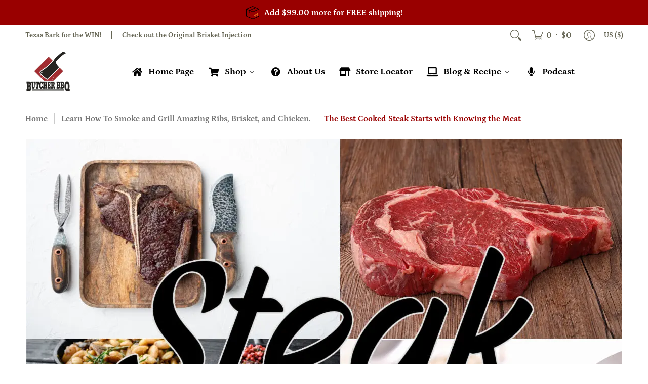

--- FILE ---
content_type: text/html; charset=utf-8
request_url: https://butcherbbq.com/blogs/news/the-best-cooked-steak-starts-with-knowing-the-meat
body_size: 100665
content:
<!doctype html><html class="no-js" lang="en" class="fonts-loading">
  <head><!-- SEOAnt Speed Up Script --><script>
const AllowUrlArray_SEOAnt = ['cdn.nfcube.com', 'cdnv2.mycustomizer.com'];
const ForbidUrlArray_SEOAnt = [];
window.WhiteUrlArray_SEOAnt = AllowUrlArray_SEOAnt.map(src => new RegExp(src, 'i'));
window.BlackUrlArray_SEOAnt = ForbidUrlArray_SEOAnt.map(src => new RegExp(src, 'i'));
</script>
<script>
// Limit output
class AllowJsPlugin{constructor(e){const attrArr=["default","defer","async"];this.listener=this.handleListener.bind(this,e),this.jsArr=[],this.attribute=attrArr.reduce(((e,t)=>({...e,[t]:[]})),{});const t=this;e.forEach((e=>window.addEventListener(e,t.listener,{passive:!0})))}handleListener(e){const t=this;return e.forEach((e=>window.removeEventListener(e,t.listener))),"complete"===document.readyState?this.handleDOM():document.addEventListener("readystatechange",(e=>{if("complete"===e.target.readyState)return setTimeout(t.handleDOM.bind(t),1)}))}async handleDOM(){this.pauseEvent(),this.pauseJQuery(),this.getScripts(),this.beforeScripts();for(const e of Object.keys(this.attribute))await this.changeScripts(this.attribute[e]);for(const e of["DOMContentLoaded","readystatechange"])await this.requestRedraw(),document.dispatchEvent(new Event("allowJS-"+e));document.lightJSonreadystatechange&&document.lightJSonreadystatechange();for(const e of["DOMContentLoaded","load"])await this.requestRedraw(),window.dispatchEvent(new Event("allowJS-"+e));await this.requestRedraw(),window.lightJSonload&&window.lightJSonload(),await this.requestRedraw(),this.jsArr.forEach((e=>e(window).trigger("allowJS-jquery-load"))),window.dispatchEvent(new Event("allowJS-pageshow")),await this.requestRedraw(),window.lightJSonpageshow&&window.lightJSonpageshow()}async requestRedraw(){return new Promise((e=>requestAnimationFrame(e)))}getScripts(){document.querySelectorAll("script[type=AllowJs]").forEach((e=>{e.hasAttribute("src")?e.hasAttribute("async")&&e.async?this.attribute.async.push(e):e.hasAttribute("defer")&&e.defer?this.attribute.defer.push(e):this.attribute.default.push(e):this.attribute.default.push(e)}))}beforeScripts(){const e=this,t=Object.keys(this.attribute).reduce(((t,n)=>[...t,...e.attribute[n]]),[]),n=document.createDocumentFragment();t.forEach((e=>{const t=e.getAttribute("src");if(!t)return;const s=document.createElement("link");s.href=t,s.rel="preload",s.as="script",n.appendChild(s)})),document.head.appendChild(n)}async changeScripts(e){let t;for(;t=e.shift();)await this.requestRedraw(),new Promise((e=>{const n=document.createElement("script");[...t.attributes].forEach((e=>{"type"!==e.nodeName&&n.setAttribute(e.nodeName,e.nodeValue)})),t.hasAttribute("src")?(n.addEventListener("load",e),n.addEventListener("error",e)):(n.text=t.text,e()),t.parentNode.replaceChild(n,t)}))}pauseEvent(){const e={};[{obj:document,name:"DOMContentLoaded"},{obj:window,name:"DOMContentLoaded"},{obj:window,name:"load"},{obj:window,name:"pageshow"},{obj:document,name:"readystatechange"}].map((t=>function(t,n){function s(n){return e[t].list.indexOf(n)>=0?"allowJS-"+n:n}e[t]||(e[t]={list:[n],add:t.addEventListener,remove:t.removeEventListener},t.addEventListener=(...n)=>{n[0]=s(n[0]),e[t].add.apply(t,n)},t.removeEventListener=(...n)=>{n[0]=s(n[0]),e[t].remove.apply(t,n)})}(t.obj,t.name))),[{obj:document,name:"onreadystatechange"},{obj:window,name:"onpageshow"}].map((e=>function(e,t){let n=e[t];Object.defineProperty(e,t,{get:()=>n||function(){},set:s=>{e["allowJS"+t]=n=s}})}(e.obj,e.name)))}pauseJQuery(){const e=this;let t=window.jQuery;Object.defineProperty(window,"jQuery",{get:()=>t,set(n){if(!n||!n.fn||!e.jsArr.includes(n))return void(t=n);n.fn.ready=n.fn.init.prototype.ready=e=>{e.bind(document)(n)};const s=n.fn.on;n.fn.on=n.fn.init.prototype.on=function(...e){if(window!==this[0])return s.apply(this,e),this;const t=e=>e.split(" ").map((e=>"load"===e||0===e.indexOf("load.")?"allowJS-jquery-load":e)).join(" ");return"string"==typeof e[0]||e[0]instanceof String?(e[0]=t(e[0]),s.apply(this,e),this):("object"==typeof e[0]&&Object.keys(e[0]).forEach((n=>{delete Object.assign(e[0],{[t(n)]:e[0][n]})[n]})),s.apply(this,e),this)},e.jsArr.push(n),t=n}})}}new AllowJsPlugin(["keydown","wheel","mouseenter","mousemove","mouseleave","touchstart","touchmove","touchend"]);
</script>
<script>
"use strict";function SEOAnt_toConsumableArray(t){if(Array.isArray(t)){for(var e=0,r=Array(t.length);e<t.length;e++)r[e]=t[e];return r}return Array.from(t)}function _0x960a(t,e){var r=_0x3840();return(_0x960a=function(t,e){return t-=247,r[t]})(t,e)}function _0x3840(){var t=["defineProperties","application/javascript","preventDefault","4990555yeBSbh","addEventListener","set","setAttribute","bind","getAttribute","parentElement","WhiteUrlArray_SEOAnt","listener","toString","toLowerCase","every","touchend","SEOAnt scripts can't be lazy loaded","keydown","touchstart","removeChild","length","58IusxNw","BlackUrlArray_SEOAnt","observe","name","value","documentElement","wheel","warn","whitelist","map","tagName","402345HpbWDN","getOwnPropertyDescriptor","head","type","touchmove","removeEventListener","8160iwggKQ","call","beforescriptexecute","some","string","options","push","appendChild","blacklisted","querySelectorAll","5339295FeRgGa","4OtFDAr","filter","57211uwpiMx","nodeType","createElement","src","13296210cxmbJp",'script[type="',"1744290Faeint","test","forEach","script","blacklist","attributes","get","$&","744DdtCNR"];return(_0x3840=function(){return t})()}var _extends=Object.assign||function(t){for(var e=1;e<arguments.length;e++){var r=arguments[e];for(var n in r)Object.prototype.hasOwnProperty.call(r,n)&&(t[n]=r[n])}return t},_slicedToArray=function(){function t(t,e){var r=[],n=!0,o=!1,i=void 0;try{for(var a,c=t[Symbol.iterator]();!(n=(a=c.next()).done)&&(r.push(a.value),!e||r.length!==e);n=!0);}catch(t){o=!0,i=t}finally{try{!n&&c.return&&c.return()}finally{if(o)throw i}}return r}return function(e,r){if(Array.isArray(e))return e;if(Symbol.iterator in Object(e))return t(e,r);throw new TypeError("Invalid attempt to destructure non-iterable instance")}}(),_typeof="function"==typeof Symbol&&"symbol"==typeof Symbol.iterator?function(t){return typeof t}:function(t){return t&&"function"==typeof Symbol&&t.constructor===Symbol&&t!==Symbol.prototype?"symbol":typeof t};(function(t,e){for(var r=_0x960a,n=t();[];)try{if(531094===parseInt(r(306))/1+-parseInt(r(295))/2*(parseInt(r(312))/3)+-parseInt(r(257))/4*(parseInt(r(277))/5)+-parseInt(r(265))/6+-parseInt(r(259))/7*(-parseInt(r(273))/8)+-parseInt(r(256))/9+parseInt(r(263))/10)break;n.push(n.shift())}catch(t){n.push(n.shift())}})(_0x3840),function(){var t=_0x960a,e="javascript/blocked",r={blacklist:window[t(296)],whitelist:window[t(284)]},n={blacklisted:[]},o=function(n,o){return n&&(!o||o!==e)&&(!r.blacklist||r[t(269)][t(249)](function(e){return e[t(266)](n)}))&&(!r[t(303)]||r.whitelist[t(288)](function(e){return!e[t(266)](n)}))},i=function(e){var n=t,o=e[n(282)](n(262));return r[n(269)]&&r.blacklist[n(288)](function(t){return!t.test(o)})||r[n(303)]&&r.whitelist[n(249)](function(t){return t[n(266)](o)})},a=new MutationObserver(function(r){for(var i=t,a=0;a<r[i(294)];a++)for(var c=r[a].addedNodes,u=0;u<c.length;u++)!function(t){var r=c[t];if(1===r[i(260)]&&"SCRIPT"===r[i(305)]){var a=r[i(262)],u=r[i(309)];if(o(a,u)){n.blacklisted[i(252)]([r,r.type]),r[i(309)]=e;var s=function t(n){var o=i;r[o(282)](o(309))===e&&n[o(276)](),r[o(311)](o(248),t)};r[i(278)](i(248),s),r[i(283)]&&r[i(283)][i(293)](r)}}}(u)});a[t(297)](document[t(300)],{childList:!![],subtree:!![]});var c=/[|\{}()\[\]^$+*?.]/g,u=function(){for(var o=arguments.length,u=Array(o),s=0;s<o;s++)u[s]=arguments[s];var l=t;u[l(294)]<1?(r[l(269)]=[],r[l(303)]=[]):(r.blacklist&&(r[l(269)]=r.blacklist[l(258)](function(t){return u[l(288)](function(e){var r=l;return(void 0===e?"undefined":_typeof(e))===r(250)?!t.test(e):e instanceof RegExp?t.toString()!==e.toString():void 0})})),r[l(303)]&&(r[l(303)]=[].concat(SEOAnt_toConsumableArray(r[l(303)]),SEOAnt_toConsumableArray(u.map(function(t){var e=l;if("string"==typeof t){var n=t.replace(c,e(272)),o=".*"+n+".*";if(r[e(303)][e(288)](function(t){return t[e(286)]()!==o[e(286)]()}))return new RegExp(o)}else if(t instanceof RegExp&&r[e(303)][e(288)](function(r){return r[e(286)]()!==t.toString()}))return t;return null})[l(258)](Boolean)))));for(var f=document[l(255)](l(264)+e+'"]'),p=0;p<f[l(294)];p++){var y=f[p];i(y)&&(n[l(254)][l(252)]([y,l(275)]),y[l(283)][l(293)](y))}var v=0;[].concat(SEOAnt_toConsumableArray(n[l(254)]))[l(267)](function(t,e){var r=_slicedToArray(t,2),o=r[0],a=r[1],c=l;if(i(o)){for(var u=document.createElement("script"),s=0;s<o.attributes.length;s++){var f=o[c(270)][s];f[c(298)]!==c(262)&&f.name!==c(309)&&u.setAttribute(f.name,o.attributes[s][c(299)])}u[c(280)](c(262),o[c(262)]),u.setAttribute("type",a||c(275)),document[c(308)][c(253)](u),n[c(254)].splice(e-v,1),v++}}),r[l(269)]&&r.blacklist.length<1&&a.disconnect()},s=document.createElement,l={src:Object[t(307)](HTMLScriptElement.prototype,t(262)),type:Object[t(307)](HTMLScriptElement.prototype,t(309))};document[t(261)]=function(){for(var r=t,n=arguments.length,i=Array(n),a=0;a<n;a++)i[a]=arguments[a];if(i[0][r(287)]()!==r(268))return s[r(281)](document).apply(void 0,i);var c=s.bind(document).apply(void 0,i);try{Object[r(274)](c,{src:_extends({},l[r(262)],{set:function(t){var n=r;o(t,c[n(309)])&&l.type[n(279)][n(247)](this,e),l[n(262)][n(279)].call(this,t)}}),type:_extends({},l[r(309)],{get:function(){var t=r,n=l[t(309)][t(271)][t(247)](this);return n===e||o(this[t(262)],n)?null:n},set:function(t){var n=r,i=o(c[n(262)],c[n(309)])?e:t;l.type[n(279)][n(247)](this,i)}})}),c.setAttribute=function(t,e){var n=r;t===n(309)||t===n(262)?c[t]=e:HTMLScriptElement.prototype[n(280)][n(247)](c,t,e)}}catch(t){console[r(302)](r(290),t)}return c},[t(291),"mousemove",t(289),t(310),t(292),t(301)][t(304)](function(t){return{type:t,listener:function(){return u()},options:{passive:!![]}}}).forEach(function(e){var r=t;document[r(278)](e[r(309)],e[r(285)],e[r(251)])})}();
</script>
<!-- /SEOAnt Speed Up Script -->


<!-- BEAE-GLOBAL-FONT --> 
  
 <!-- END BEAE-GLOBAL-FONT -->


<!-- BEAE-HEADER -->


  
  
  
  <link href="//butcherbbq.com/cdn/shop/t/50/assets/beae.base.min.css?v=167814568080774979251763432039" rel="stylesheet" type="text/css" media="all" />
  
  
      
  
      
  <script src="//butcherbbq.com/cdn/shop/t/50/assets/beae.base.min.js?v=158277405371656458711763432341" defer="defer"></script>
  <script>
    window.BEAE_HELPER = {
        routes: {
            cart_url: "/cart",
            root_url: "/"
        },
        lang: "en",
        available_lang: {"shop_locale":{"locale":"en","enabled":true,"primary":true,"published":true}}
    };
  </script><!-- END BEAE-HEADER --><meta charset="utf-8">
<meta http-equiv="X-UA-Compatible" content="IE=edge">
<meta name="viewport" content="width=device-width, initial-scale=1">
<meta name="theme-color" content="#990000">
<title>The Best Cooked Steak Starts with Knowing the Meat - Butcher BBQ | Butcher BBQ </title><meta name="description" content="Steak is basically the meat that is generally sliced across the muscle fiber and often includes a bone as well. Typically, steaks are grilled, but they can also be pan-fried." /><link rel="canonical" href="https://butcherbbq.com/blogs/news/the-best-cooked-steak-starts-with-knowing-the-meat" />
<link rel="icon" href="//butcherbbq.com/cdn/shop/files/butcher_bbq_championship_rubs-logo-crushed.jpg?crop=center&height=48&v=1696636181&width=48" type="image/png">
<link rel="preconnect" href="https://cdn.shopify.com" crossorigin>
<link rel="preconnect" href="https://fonts.shopify.com" crossorigin>
<link rel="preconnect" href="https://monorail-edge.shopifysvc.com" crossorigin>

<link href="//butcherbbq.com/cdn/shop/t/50/assets/styles.css?v=171837908959144470051763432066" as="style" rel="preload">
<link href="//butcherbbq.com/cdn/shop/t/50/assets/styles.header.css?v=150329565162622976641763432066" as="style" rel="preload">
<link href="//butcherbbq.com/cdn/shop/t/50/assets/styles.accessories.css?v=12947127304705235811763432065" as="style" rel="preload">
<link href="//butcherbbq.com/cdn/shop/t/50/assets/script.check.js?v=180702687169856380731763432043" as="script" rel="preload">
<link href="//butcherbbq.com/cdn/shop/t/50/assets/script.js?v=120860772096308226351763432053" as="script" rel="preload">
<meta property="og:site_name" content="Butcher BBQ ">
<meta property="og:url" content="https://butcherbbq.com/blogs/news/the-best-cooked-steak-starts-with-knowing-the-meat">
<meta property="og:title" content="The Best Cooked Steak Starts with Knowing the Meat - Butcher BBQ">
<meta property="og:type" content="article">
<meta property="og:description" content="Steak is basically the meat that is generally sliced across the muscle fiber and often includes a bone as well. Typically, steaks are grilled, but they can also be pan-fried."><meta property="og:image" content="http://butcherbbq.com/cdn/shop/articles/Steak_blog_335b2c9e-68b5-450f-881b-dd43f03f817c.jpg?v=1732230829">
<meta property="og:image:secure_url" content="https://butcherbbq.com/cdn/shop/articles/Steak_blog_335b2c9e-68b5-450f-881b-dd43f03f817c.jpg?v=1732230829">
<meta property="og:image:width" content="1176">
<meta property="og:image:height" content="788"><meta name="twitter:site" content="@ButcherBBQ"><meta name="twitter:card" content="summary_large_image">
<meta name="twitter:title" content="The Best Cooked Steak Starts with Knowing the Meat - Butcher BBQ">
<meta name="twitter:description" content="Steak is basically the meat that is generally sliced across the muscle fiber and often includes a bone as well. Typically, steaks are grilled, but they can also be pan-fried.">


<link rel="preload" href="//butcherbbq.com/cdn/fonts/poppins/poppins_n7.56758dcf284489feb014a026f3727f2f20a54626.woff2" as="font" type="font/woff2" crossorigin>

<link rel="preload" href="//butcherbbq.com/cdn/fonts/petrona/petrona_n7.8f0b6938e4c6f57dca1d71c2d799a3a6be96af37.woff2" as="font" type="font/woff2" crossorigin>
<style data-shopify>
  	
  @font-face {
  font-family: Poppins;
  font-weight: 700;
  font-style: normal;
  font-display: swap;
  src: url("//butcherbbq.com/cdn/fonts/poppins/poppins_n7.56758dcf284489feb014a026f3727f2f20a54626.woff2") format("woff2"),
       url("//butcherbbq.com/cdn/fonts/poppins/poppins_n7.f34f55d9b3d3205d2cd6f64955ff4b36f0cfd8da.woff") format("woff");
}

  @font-face {
  font-family: Petrona;
  font-weight: 700;
  font-style: normal;
  font-display: swap;
  src: url("//butcherbbq.com/cdn/fonts/petrona/petrona_n7.8f0b6938e4c6f57dca1d71c2d799a3a6be96af37.woff2") format("woff2"),
       url("//butcherbbq.com/cdn/fonts/petrona/petrona_n7.9d88fb3c3e708e09dfffac76539bc871aceddbeb.woff") format("woff");
}

  
  :root {
    
    /* DEFAULT COLORS */

	--white:#fff;
    --black:#000;
    --background:#ffffff;
    --background_85:rgba(255, 255, 255, 0.85);
    --background_search:#ffffff;
    --body_font_color:#333333;
    --body_font_color_05:rgba(51, 51, 51, 0.05);
    --body_font_color_25:rgba(51, 51, 51, 0.25);
    --body_font_color_50:rgba(51, 51, 51, 0.5);
    --body_font_color_lighten_15:#595959;
    --body_font_color_darken_10:#1a1a1a;
    --body_font_hover_color:#292929;
    --headline_font_color:#000000;
    --headline_font_color_00:rgba(0, 0, 0, 0.0);
    --headline_font_color_05:rgba(0, 0, 0, 0.05);
    --headline_font_color_08:rgba(0, 0, 0, 0.08);
    --customer_background_color:#ffffff;
    --customer_hover_background_color:#ffffff;
    --customer_font_color:#666655;
    --customer_hover_font_color:#dc6262;
    --header_background_color:#ffffff;
    --header_background_color_75:rgba(255, 255, 255, 0.75);
    --header_font_color:#000000;
    --header_font_color_darken_15:#000000;
    --header_hover_font_color:#dc6262;
    --header_hover_font_color_darken_15:#c52c2c;
    --announcement_background_color:#990000;
    --announcement_font_color:#ffffff;
    --announcement_hover_font_color:#ffffff;
    --price_color:#333333;
    --rating_color:#ffcb67;
    --rating_background_color:#efefef;

    --button_border:1px;
    --button_corner:25px;
    --button_primary_border:#000000;
    --button_primary_background:#990000;
    --button_primary_text:#ffffff;
    --button_secondary_border:#000000;
    --button_secondary_text:#000000;
    --button_secondary_hover:#dc6262;
  
    --shipping_border_px:1px;
    --shipping_border:#f37a1f;
    --shipping_background:#ffffff;
    --shipping_text:#000000;
    
    --accent_color:#990000;
    --accent_color_25:rgba(153, 0, 0, 0.25);
    --accent_color_lighten_30:#ff3333;
    --accent_color_darken_15:#4d0000;
    --hover_accent_color:#dc6262;
    --hotspot_color_rgba:#990000;
    
    --line_color:#e4e4e4;
    --line_color_05:rgba(228, 228, 228, 0.05);
    --line_color_darken_10:#cbcbcb;
    --line_color_section:#e4e4e4;
    --success_color:#000000;
    --error_color:#990000;
    --error_color_00:rgba(153, 0, 0, 0.0);
    --error_color_75:rgba(153, 0, 0, 0.75);
    --section_color_primary:;
    --section_color_secondary:;
    --badge_color:#990000;
    --badge_background_color:#ffffff;
    --a11ygrey:#767676;
    
    /* DEFAULT FONTS */

    --headline_font:Poppins, sans-serif;
    --headline_font_fallback:sans-serif;
    --headline_font_weight:700;
  	--headline_font_weight_bold:700;
  	--headline_font_weight_medium:500;
  	--headline_font_style:normal;
    --headline_font_uppercase:uppercase;
    --headline_font_height:1.0em;

    --body_font:Petrona, serif;
    --body_font_fallback:serif;        
    --body_font_weight:700;
    --body_font_weight_bold:700;
    --body_font_weight_medium:500;
  	--body_font_style:normal;
    
    /* SHOP PAY */
    
    --payment-terms-background-color: #fff;
    --color-body-text: #333333;
    --color-body: #fff;
    --color-bg: #fff;
    
    /* DEFAULT ICONS */--box: url("data:image/svg+xml,%3Csvg height='16' width='16' viewBox='0 0 24 24' xmlns='http://www.w3.org/2000/svg' version='1.1' xmlns:xlink='http://www.w3.org/1999/xlink' xmlns:svgjs='http://svgjs.com/svgjs'%3E%3Cg%3E%3Cpath d='M0.500 0.499 L23.500 0.499 L23.500 23.499 L0.500 23.499 Z' fill='none' stroke='%23cbcbcb'/%3E%3C/g%3E%3C/svg%3E");
    --square_solid: url("data:image/svg+xml,%3Csvg height='16' width='16' viewBox='0 0 24 24' xmlns='http://www.w3.org/2000/svg' version='1.1' xmlns:xlink='http://www.w3.org/1999/xlink' xmlns:svgjs='http://svgjs.com/svgjs'%3E%3Cg%3E%3Crect x='7' y='7' width='10' height='10' fill='%23990000' stroke='%23990000'/%3E%3C/g%3E%3C/svg%3E");
	  --square_crossed: url("data:image/svg+xml,%3Csvg height='16' width='16' viewBox='0 0 24 24' xmlns='http://www.w3.org/2000/svg' version='1.1' xmlns:xlink='http://www.w3.org/1999/xlink' xmlns:svgjs='http://svgjs.com/svgjs'%3E%3Cg%3E%3Cpath fill='none' stroke='%23cbcbcb' d='M7 16.999L17 6.999'/%3E%3Crect x='7' y='7' width='10' height='10' fill='none' stroke='%23cbcbcb'/%3E%3C/g%3E%3C/svg%3E");
    --x_only: url("data:image/svg+xml,%3Csvg height='16' width='16' viewBox='0 0 24 24' xmlns='http://www.w3.org/2000/svg' version='1.1' xmlns:xlink='http://www.w3.org/1999/xlink' xmlns:svgjs='http://svgjs.com/svgjs'%3E%3Cg%3E%3Cpath fill='none' stroke='%23990000' d='M7 16.999L17 6.999' style='stroke-linecap: square;'/%3E%3Cpath fill='none' stroke='%23990000' d='M17 16.999L7 6.999' style='stroke-linecap: square;'/%3E%3Crect x='-110' y='4.058' width='5.57' height='5.57' style='fill: rgb(216, 216, 216); stroke-linecap: square;'/%3E%3C/g%3E%3C/svg%3E");
    --check: url("data:image/svg+xml,%3Csvg height='var(--x_small)' width='var(--x_small)' viewBox='0 0 24 24' xmlns='http://www.w3.org/2000/svg' version='1.1' xmlns:xlink='http://www.w3.org/1999/xlink' xmlns:svgjs='http://svgjs.com/svgjs'%3E%3Cg transform='matrix(1,0,0,1,0,0)'%3E%3Cpath d='M18 6.999L11 16.499 6 12.499' fill='none' stroke='%23990000' style='stroke-width: 2px;'%3E%3C/path%3E%3C/g%3E%3C/svg%3E");
    --bell: url("data:image/svg+xml,%3Csvg height='14' width='14' viewBox='0 0 24 24' xmlns='http://www.w3.org/2000/svg' version='1.1' xmlns:xlink='http://www.w3.org/1999/xlink' xmlns:svgjs='http://svgjs.com/svgjs'%3E%3Cg%3E%3Cpath d='M18.5,19.5V15a6.5,6.5,0,0,0-4-6,2.5,2.5,0,0,0-5,0,6.5,6.5,0,0,0-4,6v4.5a2,2,0,0,1-2,2h17A2,2,0,0,1,18.5,19.5Z' fill='none' stroke='%23990000' stroke-linecap='round' stroke-linejoin='round'%3E%3C/path%3E%3Cpath d='M14,21.5a2,2,0,1,1-4,0' fill='none' stroke='%23990000' stroke-linecap='round' stroke-linejoin='round'%3E%3C/path%3E%3Cpath d='M3.5,9A5.5,5.5,0,0,1,9,3.5' fill='none' stroke='%23990000' stroke-linecap='round' stroke-linejoin='round'%3E%3C/path%3E%3Cpath d='M.5,9A8.5,8.5,0,0,1,9,.5' fill='none' stroke='%23990000' stroke-linecap='round' stroke-linejoin='round'%3E%3C/path%3E%3Cpath d='M20.5,9A5.5,5.5,0,0,0,15,3.5' fill='none' stroke='%23990000' stroke-linecap='round' stroke-linejoin='round'%3E%3C/path%3E%3Cpath d='M23.5,9A8.5,8.5,0,0,0,15,.5' fill='none' stroke='%23990000' stroke-linecap='round' stroke-linejoin='round'/%3E%3C/g%3E%3C/svg%3E");
    --arrow_color:#990000;

    --master_spacing:20px;
    --swatches:36px;
    --stars:18;
    --star_spacing: 2;
  	--star_size: calc(var(--stars) * 1.5);
    --vis_hid: 0;
    --logo_width: 0;
    --margin_padding: 0vh;
    --margin_padding_desktop: 0vh;
    --margin_padding_mobile: 0vh;
    --overlay_background: #ffffff;
    --overlay_opacity: 1;
  
    /* DEFAULT SIZES */
  
	  --base:18px;
    --xx_small:calc(var(--base) * 0.75);	/* p  / 12 */
    --x_small:calc(var(--base) * 0.875);	/* h6 / 14 */
    --small:var(--base);					/* h5 / 16 */
    --medium:calc(var(--base) * 1.125);		/* h4 / 18 */
    --large:calc(var(--base) * 1.625);		/* h3 / 26 */
    --x_large:calc(var(--base) * 2.125);	/* h2 / 34 */
    --xx_large:calc(var(--base) * 3);		/* h1 / 48 */

    --headline_font_size_16: calc(14px + (16 - 14) * ((100vw - 320px) / (1220 - 320)));
    --headline_font_size_18: calc(16px + (18 - 16) * ((100vw - 320px) / (1220 - 320)));
    --headline_font_size_20: calc(18px + (20 - 18) * ((100vw - 320px) / (1220 - 320)));
    --headline_font_size_22: calc(18px + (22 - 18) * ((100vw - 320px) / (1220 - 320)));    
    --headline_font_size_24: calc(18px + (24 - 18) * ((100vw - 320px) / (1220 - 320)));    
    --headline_font_size_26: calc(24px + (26 - 24) * ((100vw - 320px) / (1220 - 320)));
    --headline_font_size_28: calc(24px + (28 - 24) * ((100vw - 320px) / (1220 - 320)));
    --headline_font_size_30: calc(24px + (30 - 24) * ((100vw - 320px) / (1220 - 320)));
    --headline_font_size_32: calc(24px + (32 - 24) * ((100vw - 320px) / (1220 - 320)));
    --headline_font_size_34: calc(24px + (34 - 24) * ((100vw - 320px) / (1220 - 320)));
    --headline_font_size_36: calc(24px + (36 - 24) * ((100vw - 320px) / (1220 - 320)));
    --headline_font_size_38: calc(24px + (38 - 24) * ((100vw - 320px) / (1220 - 320)));
    --headline_font_size_40: calc(36px + (40 - 36) * ((100vw - 320px) / (1220 - 320)));
    --headline_font_size_42: calc(36px + (42 - 36) * ((100vw - 320px) / (1220 - 320)));
    --headline_font_size_44: calc(36px + (44 - 36) * ((100vw - 320px) / (1220 - 320)));
    --headline_font_size_46: calc(36px + (46 - 36) * ((100vw - 320px) / (1220 - 320)));
    --headline_font_size_48: calc(36px + (48 - 36) * ((100vw - 320px) / (1220 - 320)));
    --headline_font_size_50: calc(36px + (50 - 36) * ((100vw - 320px) / (1220 - 320)));
    --headline_font_size_52: calc(36px + (52 - 36) * ((100vw - 320px) / (1220 - 320)));
    --headline_font_size_54: calc(36px + (54 - 36) * ((100vw - 320px) / (1220 - 320)));
    --headline_font_size_56: calc(36px + (56 - 36) * ((100vw - 320px) / (1220 - 320)));
    --headline_font_size_58: calc(36px + (58 - 36) * ((100vw - 320px) / (1220 - 320)));
    --headline_font_size_60: calc(36px + (60 - 36) * ((100vw - 320px) / (1220 - 320)));
    --headline_font_size_62: calc(36px + (62 - 36) * ((100vw - 320px) / (1220 - 320)));
    --headline_font_size_64: calc(36px + (64 - 36) * ((100vw - 320px) / (1220 - 320)));
    --headline_font_size_66: calc(36px + (66 - 36) * ((100vw - 320px) / (1220 - 320)));
    --headline_font_size_68: calc(36px + (68 - 36) * ((100vw - 320px) / (1220 - 320)));
    --headline_font_size_70: calc(36px + (70 - 36) * ((100vw - 320px) / (1220 - 320)));
    --headline_font_size_72: calc(36px + (72 - 36) * ((100vw - 320px) / (1220 - 320)));
    --headline_font_size_74: calc(36px + (74 - 36) * ((100vw - 320px) / (1220 - 320)));
    --headline_font_size_76: calc(36px + (76 - 36) * ((100vw - 320px) / (1220 - 320)));
    --headline_font_size_78: calc(36px + (78 - 36) * ((100vw - 320px) / (1220 - 320)));
    --headline_font_size_80: calc(36px + (80 - 36) * ((100vw - 320px) / (1220 - 320)));
    --headline_font_size_82: calc(36px + (82 - 36) * ((100vw - 320px) / (1220 - 320)));
    --headline_font_size_84: calc(36px + (84 - 36) * ((100vw - 320px) / (1220 - 320)));
    --headline_font_size_86: calc(36px + (86 - 36) * ((100vw - 320px) / (1220 - 320)));
    --headline_font_size_88: calc(36px + (88 - 36) * ((100vw - 320px) / (1220 - 320)));
    --headline_font_size_90: calc(36px + (90 - 36) * ((100vw - 320px) / (1220 - 320)));
    --headline_font_size_92: calc(36px + (92 - 36) * ((100vw - 320px) / (1220 - 320)));
    --headline_font_size_94: calc(36px + (94 - 36) * ((100vw - 320px) / (1220 - 320)));
    --headline_font_size_96: calc(36px + (96 - 36) * ((100vw - 320px) / (1220 - 320)));
    --headline_font_size_98: calc(36px + (98 - 36) * ((100vw - 320px) / (1220 - 320)));
    --headline_font_size_100: calc(36px + (100 - 36) * ((100vw - 320px) / (1220 - 320)));
    --headline_font_size_102: calc(36px + (102 - 36) * ((100vw - 320px) / (1220 - 320)));
    --headline_font_size_104: calc(36px + (104 - 36) * ((100vw - 320px) / (1220 - 320)));
    --headline_font_size_106: calc(36px + (106 - 36) * ((100vw - 320px) / (1220 - 320)));
    --headline_font_size_108: calc(36px + (108 - 36) * ((100vw - 320px) / (1220 - 320)));
    --headline_font_size_110: calc(36px + (110 - 36) * ((100vw - 320px) / (1220 - 320)));
    --headline_font_size_112: calc(36px + (112 - 36) * ((100vw - 320px) / (1220 - 320)));
    --headline_font_size_114: calc(36px + (114 - 36) * ((100vw - 320px) / (1220 - 320)));
    --headline_font_size_116: calc(36px + (116 - 36) * ((100vw - 320px) / (1220 - 320)));
    --headline_font_size_118: calc(36px + (118 - 36) * ((100vw - 320px) / (1220 - 320)));
    --headline_font_size_120: calc(36px + (120 - 36) * ((100vw - 320px) / (1220 - 320)));
    --headline_font_size_122: calc(36px + (122 - 36) * ((100vw - 320px) / (1220 - 320)));
    --headline_font_size_124: calc(36px + (124 - 36) * ((100vw - 320px) / (1220 - 320)));
    --headline_font_size_126: calc(36px + (126 - 36) * ((100vw - 320px) / (1220 - 320)));
    --headline_font_size_128: calc(36px + (128 - 36) * ((100vw - 320px) / (1220 - 320)));
    --headline_font_size_130: calc(36px + (130 - 36) * ((100vw - 320px) / (1220 - 320)));
    --headline_font_size_132: calc(36px + (132 - 36) * ((100vw - 320px) / (1220 - 320)));
    --headline_font_size_134: calc(36px + (134 - 36) * ((100vw - 320px) / (1220 - 320)));
    --headline_font_size_136: calc(36px + (136 - 36) * ((100vw - 320px) / (1220 - 320)));
    --headline_font_size_138: calc(36px + (138 - 36) * ((100vw - 320px) / (1220 - 320)));
    --headline_font_size_140: calc(36px + (140 - 36) * ((100vw - 320px) / (1220 - 320)));
    --headline_font_size_142: calc(36px + (142 - 36) * ((100vw - 320px) / (1220 - 320)));
    --headline_font_size_144: calc(36px + (144 - 36) * ((100vw - 320px) / (1220 - 320)));
    --headline_font_size_146: calc(36px + (146 - 36) * ((100vw - 320px) / (1220 - 320)));
    --headline_font_size_148: calc(36px + (148 - 36) * ((100vw - 320px) / (1220 - 320)));
    --headline_font_size_150: calc(36px + (150 - 36) * ((100vw - 320px) / (1220 - 320)));
    --headline_font_size_152: calc(36px + (152 - 36) * ((100vw - 320px) / (1220 - 320)));
    --headline_font_size_154: calc(36px + (154 - 36) * ((100vw - 320px) / (1220 - 320)));
    --headline_font_size_156: calc(36px + (156 - 36) * ((100vw - 320px) / (1220 - 320)));
    --headline_font_size_158: calc(36px + (158 - 36) * ((100vw - 320px) / (1220 - 320)));
    --headline_font_size_160: calc(36px + (160 - 36) * ((100vw - 320px) / (1220 - 320)));
    --headline_font_size_162: calc(36px + (162 - 36) * ((100vw - 320px) / (1220 - 320)));
    --headline_font_size_164: calc(36px + (164 - 36) * ((100vw - 320px) / (1220 - 320)));
    --headline_font_size_166: calc(36px + (166 - 36) * ((100vw - 320px) / (1220 - 320)));
    --headline_font_size_168: calc(36px + (168 - 36) * ((100vw - 320px) / (1220 - 320)));
    --headline_font_size_170: calc(36px + (170 - 36) * ((100vw - 320px) / (1220 - 320)));
    --headline_font_size_172: calc(36px + (172 - 36) * ((100vw - 320px) / (1220 - 320)));
    --headline_font_size_174: calc(36px + (174 - 36) * ((100vw - 320px) / (1220 - 320)));
    --headline_font_size_176: calc(36px + (176 - 36) * ((100vw - 320px) / (1220 - 320)));
    --headline_font_size_178: calc(36px + (178 - 36) * ((100vw - 320px) / (1220 - 320)));
    --headline_font_size_180: calc(36px + (180 - 36) * ((100vw - 320px) / (1220 - 320)));
    --headline_font_size_182: calc(36px + (182 - 36) * ((100vw - 320px) / (1220 - 320)));
    --headline_font_size_184: calc(36px + (184 - 36) * ((100vw - 320px) / (1220 - 320)));
    --headline_font_size_186: calc(36px + (186 - 36) * ((100vw - 320px) / (1220 - 320)));
    --headline_font_size_188: calc(36px + (188 - 36) * ((100vw - 320px) / (1220 - 320)));
    --headline_font_size_190: calc(36px + (190 - 36) * ((100vw - 320px) / (1220 - 320)));
    --headline_font_size_192: calc(36px + (192 - 36) * ((100vw - 320px) / (1220 - 320)));
    --headline_font_size_194: calc(36px + (194 - 36) * ((100vw - 320px) / (1220 - 320)));
    --headline_font_size_196: calc(36px + (196 - 36) * ((100vw - 320px) / (1220 - 320)));
    --headline_font_size_198: calc(36px + (198 - 36) * ((100vw - 320px) / (1220 - 320)));
    --headline_font_size_200: calc(36px + (200 - 36) * ((100vw - 320px) / (1220 - 320)));
    --headline_font_size_202: calc(36px + (202 - 36) * ((100vw - 320px) / (1220 - 320)));
    --headline_font_size_204: calc(36px + (204 - 36) * ((100vw - 320px) / (1220 - 320)));
    --headline_font_size_206: calc(36px + (206 - 36) * ((100vw - 320px) / (1220 - 320)));
    --headline_font_size_208: calc(36px + (208 - 36) * ((100vw - 320px) / (1220 - 320)));
    --headline_font_size_210: calc(36px + (210 - 36) * ((100vw - 320px) / (1220 - 320)));
    --headline_font_size_212: calc(36px + (212 - 36) * ((100vw - 320px) / (1220 - 320)));
    --headline_font_size_214: calc(36px + (214 - 36) * ((100vw - 320px) / (1220 - 320)));
    --headline_font_size_216: calc(36px + (216 - 36) * ((100vw - 320px) / (1220 - 320)));
  }

  @media only screen and (min-width: 1220px) {
    :root {
      --headline_font_size_16: 16px;
      --headline_font_size_18: 18px;
      --headline_font_size_20: 20px;
      --headline_font_size_22: 22px;
      --headline_font_size_24: 24px;
      --headline_font_size_26: 26px;
      --headline_font_size_28: 28px;
      --headline_font_size_30: 30px;
      --headline_font_size_32: 32px;
      --headline_font_size_34: 34px;
      --headline_font_size_36: 36px;
      --headline_font_size_38: 38px;
      --headline_font_size_40: 40px;
      --headline_font_size_42: 42px;
      --headline_font_size_44: 44px;
      --headline_font_size_46: 46px;
      --headline_font_size_48: 48px;
      --headline_font_size_50: 50px;
      --headline_font_size_52: 52px;
      --headline_font_size_54: 54px;
      --headline_font_size_56: 56px;
      --headline_font_size_58: 58px;
      --headline_font_size_60: 60px;
      --headline_font_size_62: 62px;
      --headline_font_size_64: 64px;
      --headline_font_size_66: 66px;
      --headline_font_size_68: 68px;
      --headline_font_size_70: 70px;
      --headline_font_size_72: 72px;
      --headline_font_size_74: 74px;
      --headline_font_size_76: 76px;
      --headline_font_size_78: 78px;
      --headline_font_size_80: 80px;
      --headline_font_size_82: 82px;
      --headline_font_size_84: 84px;
      --headline_font_size_86: 86px;
      --headline_font_size_88: 88px;
      --headline_font_size_90: 90px;
      --headline_font_size_92: 92px;
      --headline_font_size_94: 94px;
      --headline_font_size_96: 96px;
      --headline_font_size_98: 98px;
      --headline_font_size_100: 100px;
      --headline_font_size_102: 102px;
      --headline_font_size_104: 104px;
      --headline_font_size_106: 106px;
      --headline_font_size_108: 108px;
      --headline_font_size_110: 110px;
      --headline_font_size_112: 112px;
      --headline_font_size_114: 114px;
      --headline_font_size_116: 116px;
      --headline_font_size_118: 118px;
      --headline_font_size_120: 120px;
      --headline_font_size_122: 122px;
      --headline_font_size_124: 124px;
      --headline_font_size_126: 126px;
      --headline_font_size_128: 128px;
      --headline_font_size_130: 130px;
      --headline_font_size_132: 132px;
      --headline_font_size_134: 134px;
      --headline_font_size_136: 136px;
      --headline_font_size_138: 138px;
      --headline_font_size_140: 140px;
      --headline_font_size_142: 142px;
      --headline_font_size_144: 144px;
      --headline_font_size_146: 146px;
      --headline_font_size_148: 148px;
      --headline_font_size_150: 150px;
      --headline_font_size_152: 152px;
      --headline_font_size_154: 154px;
      --headline_font_size_156: 156px;
      --headline_font_size_158: 158px;
      --headline_font_size_160: 160px;
      --headline_font_size_162: 162px;
      --headline_font_size_164: 164px;
      --headline_font_size_166: 166px;
      --headline_font_size_168: 168px;
      --headline_font_size_170: 170px;
      --headline_font_size_172: 172px;
      --headline_font_size_174: 174px;
      --headline_font_size_176: 176px;
      --headline_font_size_178: 178px;
      --headline_font_size_180: 180px;
      --headline_font_size_182: 182px;
      --headline_font_size_184: 184px;
      --headline_font_size_186: 186px;
      --headline_font_size_188: 188px;
      --headline_font_size_190: 190px;
      --headline_font_size_192: 192px;
      --headline_font_size_194: 194px;
      --headline_font_size_196: 196px;
      --headline_font_size_198: 198px;
      --headline_font_size_200: 200px;
      --headline_font_size_202: 202px;
      --headline_font_size_204: 204px;
      --headline_font_size_206: 206px;
      --headline_font_size_208: 208px;
      --headline_font_size_210: 210px;
      --headline_font_size_212: 212px;
      --headline_font_size_214: 214px;
      --headline_font_size_216: 216px;
    }
  }.badge {
    height:36px;
    padding:4px;
    width:36px;
  }
  
  .placeholder-svg-background {background-image:url('data:image/svg+xml,%3Csvg xmlns=%22http://www.w3.org/2000/svg%22 viewBox=%220 0 1052 400%22%3E%3Cpath d=%22M103 177.9c0-.3-.2-.5-.4-.7-.2-.2-.5-.2-.8-.2l-13.4 3.1c-.3.1-.6.3-.7.6l-.7 2c-.7 1.9-2.6 2.6-3.6 2.9-1.2.3-2.5.6-3.8.9-6.3 1.5-14.1 3.3-21.4 6.6-6.8-6.3-12.7-11.1-15.7-13.5-.5-.4-1.2-.6-1.8-.5-.6.1-1.1.4-1.5.8-.5.3-2.1 1.5-2.8 3.7-2.9 9.4 1.8 15.3 7 19.9-4.9 5.5-8.1 12.9-8.1 22.9 0 36.1 20.1 42.8 33.4 47.3 8.1 2.7 12.7 4.5 12.7 9.6 0 5.4-5.4 7.2-12.8 9.7-14.1 4.7-33.3 11.1-33.3 47.2 0 10.2 3.3 17.7 8.4 23.2-5.3 4.6-10.2 10.6-7.3 20.1.7 2.2 2.2 3.3 2.8 3.7.4.4.9.7 1.5.8h.3c.5 0 1.1-.2 1.5-.5 3.1-2.4 9.2-7.4 16.1-13.9 7.2 3.2 14.9 5 21 6.4 1.4.3 2.6.6 3.8.9 1.1.3 2.9 1 3.6 2.9l.7 2c.1.3.4.6.7.6l13.4 3.1h.2c.2 0 .4-.1.6-.2.2-.2.4-.4.4-.7 6.9-50.3.2-77.3-3.8-93.4-1.3-5.3-2.3-9.2-2.3-12.1s.9-6.8 2.3-12.1c4.1-15.9 10.7-42.8 3.8-93.1zm-64.8 6.4c.5-1.8 2-2.6 2-2.7l.3-.3c.1-.1.2-.2.3-.2.1 0 .2 0 .3.1 2.8 2.3 8.5 6.8 15 12.8-4.2 2.1-8.1 4.7-11.5 8-6.5-5.7-8.4-11-6.4-17.7zm3 201.6c-.1.1-.3.1-.3.1-.1 0-.2 0-.3-.2l-.3-.3s-1.5-.9-2-2.7c-2.1-6.9-.1-12.1 6.8-18.1 3.4 3.3 7.4 5.8 11.6 7.9-6.8 6.3-12.5 11-15.5 13.3zM95 283.3c0 3.2 1 7.1 2.3 12.6 3.9 15.8 10.5 42.3 3.9 91.5l-11.8-2.7-.5-1.5c-.7-2-2.6-3.5-5-4.2-1.2-.3-2.5-.6-3.9-.9-16-3.7-42.8-10-42.8-37.9 0-34.6 18.5-40.8 32-45.3 7.6-2.5 14.2-4.7 14.2-11.6 0-6.8-6.5-8.9-14.1-11.5-13.5-4.5-32.1-10.7-32.1-45.4 0-27.9 26.8-34.2 42.8-37.9 1.4-.3 2.7-.6 3.9-.9 2.5-.6 4.3-2.1 5-4.2l.5-1.5 11.8-2.7c6.6 49.3 0 75.7-3.9 91.5-1.3 5.5-2.3 9.4-2.3 12.6z%22/%3E%3Cpath d=%22M96 372c-1.6 0-2.5 2.8-2.5 5.6s.8 5.6 2.5 5.6 2.5-2.8 2.5-5.6-.9-5.6-2.5-5.6zm0 10.2c-.6 0-1.5-1.8-1.5-4.6s.9-4.6 1.5-4.6 1.5 1.8 1.5 4.6-.9 4.6-1.5 4.6zm0-187.5c1.6 0 2.5-2.8 2.5-5.6s-.8-5.6-2.5-5.6-2.5 2.8-2.5 5.6c0 2.9.9 5.6 2.5 5.6zm0-10.1c.6 0 1.5 1.8 1.5 4.6s-.9 4.6-1.5 4.6-1.5-1.8-1.5-4.6.9-4.6 1.5-4.6zM83.5 296.7c-18.6.8-43.3 5.7-43.3 40.1 0 10.6 3.2 19 9.4 24.8 5 4.7 14.3 9.9 31 9.9 1.8 0 3.6-.1 5.6-.2 6.5-.4 11.9-4.9 13.4-11.1 1.6-6.5 6.1-29.8-4.5-56-1.9-4.7-6.6-7.6-11.6-7.5zm-42.3 40.1c0-33.2 23.8-38.2 41.9-39-.1.2-.2.3-.2.6.2 4.8.4 9.3.6 13.7-.1 23.6-15.1 33.9-28.4 43-2 1.4-3.9 2.6-5.7 4-.2.2-.4.4-.4.6-5.2-5.6-7.8-13.3-7.8-22.9zm8.9 24c.2 0 .3-.1.4-.2 1.8-1.3 3.6-2.6 5.6-3.9 10.8-7.4 23.8-16.3 28-33.3.4 5.8.8 11.1 1.1 15.7-4.8 8.6-12.2 17.7-22.6 27.8-.3.2-.3.6-.3.9-4.5-1.5-8.7-3.7-12.2-6.9.1-.1.1-.1 0-.1zm36 9.5c-5.5.4-14 .3-22-2 9.5-9.3 16.5-17.8 21.4-25.8 1.4 16.4 2.6 26.8 2.6 26.9 0 .2.1.4.2.5-.7.3-1.4.4-2.2.4zm12.5-10.4c-1.1 4.5-4.3 7.9-8.5 9.5v-.2c0-.1-1.4-11.8-2.9-30-.6-7.5-1.3-16.7-1.8-27.3v-.6c0-.1 0-.2-.1-.2-.2-4.1-.4-8.4-.5-12.9 0-.2-.1-.3-.2-.5 4.1.3 7.8 2.9 9.4 6.8 10.7 25.9 6.2 49 4.6 55.4zm1-153c-1.6-6.2-7-10.7-13.4-11.1-20.3-1.3-31.1 4.6-36.6 9.7-6.2 5.8-9.4 14.2-9.4 24.8 0 34.3 24.7 39.3 43.3 40.1h.5c4.8 0 9.3-3 11.1-7.5 10.6-26.2 6.1-49.5 4.5-56zM81 196.6c1.9 0 3.6.1 5.1.2.8.1 1.6.2 2.4.4-.2.2-.3.4-.3.6 0 .1-1.2 10.5-2.6 26.9-4.9-8.1-12-16.5-21.4-25.8-.1-.1-.1-.1-.2-.1 5.8-1.7 11.9-2.2 17-2.2zm-39.8 33.7c0-9.6 2.6-17.3 7.8-22.8 0 .3.1.6.4.8 1.7 1.3 3.5 2.5 5.4 3.8 13.6 9.4 29.1 20.1 28.1 45.6-.2 4.2-.2 7.3-.3 11.2 0 .2.1.3.1.5-18.1-.9-41.5-6.1-41.5-39.1zm43.2 39.1c.1-.1.2-.3.2-.5 0-3.9.1-7 .3-11.2 1-26.6-15.6-38.1-29-47.3-1.9-1.3-3.6-2.5-5.3-3.7-.2-.1-.4-.2-.6-.2l.2-.2c3.5-3.3 7.8-5.5 12.3-7-.2.4-.1.8.2 1.1 10.4 10.2 17.8 19.3 22.7 28.1 3 5.4 4.7 10.3 5.1 14.6.6 7.1 1.2 13 2 20.4 0 .4.4.8.8.8-1.9 3-5.3 4.9-8.9 5.1zm10-7.5c-.7-6.8-1.3-12.5-1.9-19.1-.4-4.5-2.2-9.6-5.2-15.1 1.4-18 2.8-29.6 2.8-29.7v-.3c4.2 1.6 7.4 5 8.5 9.5 1.6 6.3 6 29.1-4.2 54.7zM204.6 71.5c16 0 29.1-13 29.1-29.1s-13-29.1-29.1-29.1-29.1 13-29.1 29.1 13.1 29.1 29.1 29.1zm0-57.1c15.5 0 28.1 12.6 28.1 28.1 0 15.5-12.6 28.1-28.1 28.1S176.5 58 176.5 42.5c0-15.5 12.6-28.1 28.1-28.1z%22/%3E%3Cpath d=%22M227.5 42.7c0 .3.2.5.5.5h3.1c.3 0 .5-.2.5-.5s-.2-.5-.5-.5H228c-.3 0-.5.3-.5.5zm-49.4.5h3.1c.3 0 .5-.2.5-.5s-.2-.5-.5-.5h-3.1c-.3 0-.5.2-.5.5s.2.5.5.5zm26.2 22.2c-.3 0-.5.2-.5.5V69c0 .3.2.5.5.5s.5-.2.5-.5v-3.1c0-.3-.2-.5-.5-.5zm0-45.9c.3 0 .5-.2.5-.5v-3.1c0-.3-.2-.5-.5-.5s-.5.2-.5.5V19c0 .3.2.5.5.5zm12.4 42.9c-.1-.2-.4-.3-.7-.2-.2.1-.3.4-.2.7l1.6 2.7c.1.2.3.2.4.2.1 0 .2 0 .2-.1.2-.1.3-.4.2-.7l-1.5-2.6zm-24.2-39.9c.1.2.3.2.4.2.1 0 .2 0 .2-.1.2-.1.3-.4.2-.7l-1.6-2.7c-.1-.2-.4-.3-.7-.2-.2.1-.3.4-.2.7l1.7 2.8zm-8.3 31.1l-2.8 1.6c-.2.1-.3.4-.2.7.1.2.3.2.4.2.1 0 .2 0 .2-.1l2.8-1.6c.2-.1.3-.4.2-.7 0-.1-.4-.2-.6-.1zm40.6-22.3c.1 0 .2 0 .2-.1l2.8-1.6c.2-.1.3-.4.2-.7-.1-.2-.4-.3-.7-.2l-2.8 1.6c-.2.1-.3.4-.2.7.1.2.3.3.5.3zm3 24l-2.8-1.6c-.2-.1-.5-.1-.7.2-.1.2-.1.5.2.7l2.8 1.6c.1 0 .2.1.2.1.2 0 .3-.1.4-.2.2-.4.2-.7-.1-.8zm-46.4-25.7l2.8 1.6c.1 0 .2.1.2.1.2 0 .3-.1.4-.2.1-.2.1-.5-.2-.7l-2.8-1.6c-.2-.1-.5-.1-.7.2s.1.5.3.6zm11.8 32.6c-.2-.1-.5-.1-.7.2l-1.6 2.8c-.1.2-.1.5.2.7.1 0 .2.1.2.1.2 0 .3-.1.4-.2l1.6-2.8c.2-.4.1-.7-.1-.8zM216 22.7c.1 0 .2.1.2.1.2 0 .3-.1.4-.2l1.6-2.8c.1-.2.1-.5-.2-.7-.2-.1-.5-.1-.7.2l-1.6 2.8c0 .1.1.4.3.6zm-12.9 19.1s.1 0 .1.1c-.1.2-.1.5-.1.7l1.4 11.2c.1 1.1.4 2.2.9 3.2l.9 1.9c.1.2.3.3.5.3h.1c.2 0 .4-.2.4-.4l.3-2.1c.2-1.1.2-2.4.1-3.6l-1.2-10h13.2c2 0 4 0 5.9-.5.2-.1.4-.1.4-.4 0-.2-.2-.4-.4-.4-1.9-.5-3.9-.7-5.9-.7h-14c-.3-.3-.7-.4-1.2-.3-.3 0-.5.1-.7.3 0 0 0-.1-.1-.1l-18.1-14.8c-.2-.2-.5-.1-.7.1-.2.2-.1.5.1.7l18.1 14.8zm16.5.4c1.1 0 2.2-.2 3.3 0-1.1.2-2.2 0-3.3 0h-13.4 13.4z%22/%3E%3Cpath d=%22M211.3 38.3c.3 0 .5-.2.5-.5V27c0-.3-.2-.5-.5-.5s-.5.2-.5.5v10.9c0 .2.2.4.5.4zm-3-2.1c.3 0 .5-.2.5-.5v-6.5c0-.3-.2-.5-.5-.5s-.5.2-.5.5v6.5c0 .2.2.5.5.5zm-57.7-2h5.9c.3 0 .5-.2.5-.5s-.2-.5-.5-.5h-5.9c-.3 0-.5.2-.5.5s.2.5.5.5zm-8.1 5h2.4c.3 0 .5-.2.5-.5s-.2-.5-.5-.5h-2.4c-.3 0-.5.2-.5.5s.3.5.5.5zm13.1 4.5c0 .3.2.5.5.5h2.8c.3 0 .5-.2.5-.5s-.2-.5-.5-.5h-2.8c-.2 0-.5.3-.5.5zm-13.8 6.5h4c.3 0 .5-.2.5-.5s-.2-.5-.5-.5h-4c-.3 0-.5.2-.5.5s.2.5.5.5zm6.9 0h1.5c.3 0 .5-.2.5-.5s-.2-.5-.5-.5h-1.5c-.3 0-.5.2-.5.5s.3.5.5.5zm-34.9-16h5.9c.3 0 .5-.2.5-.5s-.2-.5-.5-.5h-5.9c-.3 0-.5.2-.5.5s.2.5.5.5zm-6.4 0h2.1c.3 0 .5-.2.5-.5s-.2-.5-.5-.5h-2.1c-.3 0-.5.2-.5.5s.3.5.5.5zm-11.3 0h5.3c.3 0 .5-.2.5-.5s-.2-.5-.5-.5h-5.3c-.3 0-.5.2-.5.5s.2.5.5.5zm20.4 9.5c0 .3.2.5.5.5h7.7c.3 0 .5-.2.5-.5s-.2-.5-.5-.5H117c-.3 0-.5.3-.5.5zm-4.8.5h2c.3 0 .5-.2.5-.5s-.2-.5-.5-.5h-2c-.3 0-.5.2-.5.5s.3.5.5.5zm-11.8 5.5c0 .3.2.5.5.5h5.5c.3 0 .5-.2.5-.5s-.2-.5-.5-.5h-5.5c-.3 0-.5.3-.5.5zM83.3 34.2h5.1c.3 0 .5-.2.5-.5s-.2-.5-.5-.5h-5.1c-.3 0-.5.2-.5.5s.3.5.5.5zm9 4h4.1c.3 0 .5-.2.5-.5s-.2-.5-.5-.5h-4.1c-.3 0-.5.2-.5.5s.3.5.5.5zm-9.5 1h2.4c.3 0 .5-.2.5-.5s-.2-.5-.5-.5h-2.4c-.3 0-.5.2-.5.5s.2.5.5.5zm-9.2-1h4.1c.3 0 .5-.2.5-.5s-.2-.5-.5-.5h-4.1c-.3 0-.5.2-.5.5s.2.5.5.5zm14 11.5c0 .3.2.5.5.5h1.5c.3 0 .5-.2.5-.5s-.2-.5-.5-.5h-1.5c-.3 0-.5.3-.5.5z%22/%3E%3Cpath d=%22M54.8 56.8v-.3c0-.1-.2-.3-.2-.3h5.2v1.5c0 1.3 1 2.5 2.3 2.5h6.7c1.3 0 2-1.2 2-2.5v-1.4h57v1.3c0 1.3 1.2 2.5 2.5 2.5h6.7c1.3 0 2.8-1.2 2.8-2.5v-1.5h28.5c.5 3 3.1 6 6.4 6h3.3c5.3 7 13.5 12.1 22.9 13.2.4 1.7 1.9 3 3.7 3s3.4-1.4 3.7-3.1c9.5-1.1 17.7-6 23-13.4.2.1.3.3.5.3h3.4c2.8 0 5.2-2 6.1-5H283l79.2.1c2.2 0 4.4-.6 6.3-1.8 4.5-3 10-7.5 10-12.6s-5.4-9.7-10-12.6c-1.9-1.2-4-1.8-6.3-1.8l-120.5.1c-.5-3.1-3.1-5.4-6.4-5.4h-3.8c-.1 0-.2-.1-.3-.1-6-8.2-15.7-13.5-26.7-13.5-10.9 0-20.6 5.6-26.6 13.6h-3.3c-2.8 0-5.2 2-6.1 4h-28.8V26c0-1.3-1.4-2.8-2.8-2.8h-6.7c-1.3 0-2.5 1.4-2.5 2.8v1.3h-57V26c0-1.3-.6-2.8-2-2.8H62c-1.3 0-2.3 1.4-2.3 2.8v1.2h-5V27c0-3.3-2.8-5.7-6.1-5.7H31.2c-3.3 0-6.4 2.4-6.4 5.7v29.8c0 3.3 3.1 5.5 6.4 5.5h17.5c3.3-.1 6.1-2.3 6.1-5.5zm149.8 20.4c-1.2 0-2.3-.8-2.7-1.9.9.1 1.8.1 2.7.1s1.8 0 2.7-.1c-.4 1.1-1.4 1.9-2.7 1.9zM367.4 32c3.4 2.2 9.1 6.6 9.1 11 0 2.8-2.3 5.4-4.8 7.6-.1-.1-.2-.4-.4-.4h-7.1c-.3 0-.5.2-.5.5s.2.5.5.5h6.6c-1.2 1-2.3 1.9-3.3 2.6-1.5 1-3.3 1.6-5.2 1.6l-120.4.1V35.2h2.7c.3 0 .5-.2.5-.5s-.2-.5-.5-.5h-2.7v-3.7h120.4c1.7 0 3.5.5 5.1 1.5zm-132-6.8c2.5 0 4.4 1.8 4.4 4.2v25.9c0 2.5-2 4.8-4.4 4.8h-2.8c3.2-5 5-11.1 5-17.5s-1.8-12.5-5-17.5h2.8zm-30.8-13.7c17.1 0 31 13.9 31 31s-13.9 31-31 31-31-13.9-31-31 13.9-31 31-31zm-30 13.7h2c-3.2 5-5 11.1-5 17.5s1.8 12.5 5 17.5h-2c-2.5 0-4.9-2.4-4.9-4.8V29.5c.1-2.5 2.5-4.3 4.9-4.3zm-6.8 4v20h-2.3c-.3 0-.5.2-.5.5s.2.5.5.5h2.3v4h-28v-25h28zm-30 28.6c0 .2-.2.4-.4.4h-7.1c-.2 0-.4-.2-.4-.4V25.7c0-.2.2-.4.4-.4h7.1c.2 0 .4.2.4.4v32.1zm-10-28.4v7.9h-4.1c-.3 0-.5.2-.5.5s.2.5.5.5h4.1v16.1h-57v-25h57zm-58 28.4c0 .2-.2.4-.4.4h-7.1c-.2 0-.4-.2-.4-.4V25.7c0-.2.2-.4.4-.4h7.1c.2 0 .4.2.4.4v32.1zm-10-3.6H49c-1.9 0-3.2-1.4-3.2-3.2v-5.6c0-.1-.2-.1-.2-.1h7.2v2.6c0 .6.4 1 1 1s1-.4 1-1v-12c0-.6-.4-1-1-1s-1 .4-1 1v2.3h-7v-5.5c0-1.8 1.4-3.5 3.2-3.5h10.8v25zm-16-21.5v5.5h-13V27.4c0-.7.5-1.1 1.2-1.1h15.9c.7 0 1.3 0 1.3 1H49c-3-.1-5.2 2.5-5.2 5.4zm-13.4 7.5h22.4v3H30.4c-.4 0-.6-.6-.6-1v-.8c0-.3.2-1.2.6-1.2zm.4 5h12.9s.1 0 .1.1V51c0 3 2.3 5.2 5.2 5.2h.2c0 1-.6 1-1.3 1H32c-.7 0-1.2-.1-1.2-.9V45.2zm-4 11.6V27c0-2.2 2.2-3.7 4.4-3.7h17.5c2.2 0 4.1 1.6 4.1 3.7v.3h-2.6c0-1-1.1-2-2.3-2H32c-1.3 0-2.2.8-2.2 2.1v11.5c-1 .3-2 1.4-2 2.6v.8c0 1.3 1 2.3 2 2.6v11.5c0 1.3.9 1.9 2.2 1.9h15.9c1.3 0 2.3-1 2.3-2h2.4s.1.2.1.3v.3c0 2.2-1.9 3.5-4.1 3.5H31.2c-2.2-.2-4.4-1.5-4.4-3.6z%22/%3E%3Cpath d=%22M246.9 51.2h5.9c.3 0 .5-.2.5-.5s-.2-.5-.5-.5h-5.9c-.3 0-.5.2-.5.5s.2.5.5.5zm25.5 0h3.9c.3 0 .5-.2.5-.5s-.2-.5-.5-.5h-3.9c-.3 0-.5.2-.5.5s.3.5.5.5zm5.8-4.5c0 .3.2.5.5.5h2.4c.3 0 .5-.2.5-.5s-.2-.5-.5-.5h-2.4c-.2 0-.5.3-.5.5zm-22.4-5.5h5.3c.3 0 .5-.2.5-.5s-.2-.5-.5-.5h-5.3c-.3 0-.5.2-.5.5s.3.5.5.5zm16.4-.5c0 .3.2.5.5.5h7.2c.3 0 .5-.2.5-.5s-.2-.5-.5-.5h-7.2c-.3 0-.5.3-.5.5zm38.3-5.5h5.9c.3 0 .5-.2.5-.5s-.2-.5-.5-.5h-5.9c-.3 0-.5.2-.5.5s.3.5.5.5zm47.9 16h2.3c.3 0 .5-.2.5-.5s-.2-.5-.5-.5h-2.3c-.3 0-.5.2-.5.5s.2.5.5.5zm-7.9-5h-2.4c-.3 0-.5.2-.5.5s.2.5.5.5h2.4c.3 0 .5-.2.5-.5s-.2-.5-.5-.5zm13.1-5h4.1c.3 0 .5-.2.5-.5s-.2-.5-.5-.5h-4.1c-.3 0-.5.2-.5.5s.2.5.5.5zm-4.1-6h1.5c.3 0 .5-.2.5-.5s-.2-.5-.5-.5h-1.5c-.3 0-.5.2-.5.5s.2.5.5.5zm-14.6 0h8.9c.3 0 .5-.2.5-.5s-.2-.5-.5-.5h-8.9c-.3 0-.5.2-.5.5s.2.5.5.5zm-11.7 0h2.8c.3 0 .5-.2.5-.5s-.2-.5-.5-.5h-2.8c-.3 0-.5.2-.5.5s.2.5.5.5zm-52.6 15.5c0 .3.2.5.5.5h2.3c.3 0 .5-.2.5-.5s-.2-.5-.5-.5h-2.3c-.3 0-.5.3-.5.5zm34.8 0c0 .3.2.5.5.5h2.3c.3 0 .5-.2.5-.5s-.2-.5-.5-.5h-2.3c-.3 0-.5.3-.5.5zm-17-4c0 .3.2.5.5.5h2.3c.3 0 .5-.2.5-.5s-.2-.5-.5-.5h-2.3c-.3 0-.5.3-.5.5zm-2.6-5.5h4.5c.3 0 .5-.2.5-.5s-.2-.5-.5-.5h-4.5c-.3 0-.5.2-.5.5s.3.5.5.5zm41.5 9H335c-.3 0-.5.2-.5.5s.2.5.5.5h2.3c.3 0 .5-.2.5-.5s-.2-.5-.5-.5zm-2.3-3.5c0-.3-.2-.5-.5-.5h-2.4c-.3 0-.5.2-.5.5s.2.5.5.5h2.4c.3 0 .5-.2.5-.5zm-5.9-5.5h4.5c.3 0 .5-.2.5-.5s-.2-.5-.5-.5h-4.5c-.3 0-.5.2-.5.5s.2.5.5.5zm-38.9 5c1.7 0 3.2-1.4 3.2-3.2s-1.4-3.2-3.2-3.2-3.2 1.5-3.2 3.2 1.4 3.2 3.2 3.2zm0-4.4c.6 0 1.2.5 1.2 1.2s-.5 1.2-1.2 1.2-1.2-.6-1.2-1.2.5-1.2 1.2-1.2zm16.1 4.4c1.7 0 3.2-1.4 3.2-3.2s-1.4-3.2-3.2-3.2-3.2 1.4-3.2 3.2 1.5 3.2 3.2 3.2zm0-4.4c.6 0 1.2.5 1.2 1.2s-.5 1.2-1.2 1.2-1.2-.5-1.2-1.2.6-1.2 1.2-1.2zm16.2 4.4c1.7 0 3.2-1.4 3.2-3.2s-1.4-3.2-3.2-3.2-3.2 1.4-3.2 3.2 1.4 3.2 3.2 3.2zm0-4.4c.6 0 1.2.5 1.2 1.2s-.5 1.2-1.2 1.2c-.6 0-1.2-.5-1.2-1.2s.5-1.2 1.2-1.2zm13 1.2c0 1.7 1.4 3.2 3.2 3.2s3.2-1.4 3.2-3.2-1.4-3.2-3.2-3.2-3.2 1.5-3.2 3.2zm3.1-1.2c.6 0 1.2.5 1.2 1.2s-.5 1.2-1.2 1.2c-.6 0-1.2-.5-1.2-1.2s.6-1.2 1.2-1.2zM76.4 43.7c0 .3.2.5.5.5h4.7c.3 0 .5-.2.5-.5s-.2-.5-.5-.5h-4.7c-.2 0-.5.3-.5.5zm196.1-8.5h2.9c.3 0 .5-.2.5-.5s-.2-.5-.5-.5h-2.9c-.3 0-.5.2-.5.5s.3.5.5.5zm-66.5 280c-.2-.2-.5-.2-.7-.1-.2.2-.2.5-.1.7 1 1.2 2.1 2.3 3.2 3.3.1.1.2.1.3.1.1 0 .3-.1.4-.2.2-.2.2-.5 0-.7-1-.9-2.1-1.9-3.1-3.1zm59.6-21.8c0-5.2-1.1-10.2-3.3-14.8-.1-.2-.4-.4-.7-.2-.2.1-.4.4-.2.7 2.2 4.5 3.2 9.3 3.2 14.4 0 18.4-15 33.3-33.3 33.3-7.1 0-13.8-2.2-19.5-6.3-.2-.2-.5-.1-.7.1-.2.2-.1.5.1.7 5.9 4.2 12.8 6.5 20.1 6.5 18.9 0 34.3-15.4 34.3-34.4zm-6.9-18.9c.1.1.3.2.4.2.1 0 .2 0 .3-.1.2-.2.3-.5.1-.7-1-1.4-2-2.7-3.2-4-.2-.2-.5-.2-.7 0-.2.2-.2.5 0 .7 1.1 1.3 2.2 2.6 3.1 3.9zm-12.6-10.9c2.3 1.1 4.4 2.5 6.3 4.1.1.1.2.1.3.1.1 0 .3-.1.4-.2.2-.2.1-.5-.1-.7-2-1.7-4.2-3.1-6.5-4.2-.2-.1-.5 0-.7.2-.1.2 0 .5.3.7zm-48.2 29.8c0-18.4 15-33.3 33.3-33.3 3.2 0 6.5.5 9.5 1.4.3.1.5-.1.6-.3.1-.3-.1-.5-.3-.6-3.2-.9-6.5-1.4-9.8-1.4-18.9 0-34.3 15.4-34.3 34.3 0 2.1.2 4.3.6 6.3 0 .2.3.4.5.4h.1c.3-.1.5-.3.4-.6-.4-2-.6-4.1-.6-6.2zm1.6 10c-.1-.3-.4-.4-.6-.3-.3.1-.4.4-.3.6.7 2.3 1.7 4.6 2.9 6.7.1.2.3.3.4.3.1 0 .2 0 .2-.1.2-.1.3-.4.2-.7-1.2-2-2.1-4.2-2.8-6.5z%22/%3E%3Cpath d=%22M231.3 315c11.9 0 21.6-9.7 21.6-21.6s-9.7-21.6-21.6-21.6-21.6 9.7-21.6 21.6 9.7 21.6 21.6 21.6zm0-41.1c4.6 0 8.8 1.6 12.1 4.3l-10 12.1c-.2.2-.1.5.1.7.1.1.2.1.3.1.1 0 .3-.1.4-.2l10-12.1c4.1 3.6 6.7 8.8 6.7 14.7 0 10.8-8.8 19.6-19.6 19.6-4.5 0-8.6-1.5-11.9-4.1l10-12.1c.2-.2.1-.5-.1-.7-.2-.2-.5-.1-.7.1l-10 12.1c-1.2-1-2.2-2.1-3.1-3.4l.1-.1 19.4-23.5c.2-.2.1-.5-.1-.7-.2-.2-.5-.1-.7.1L215 304.2c-2-3.1-3.2-6.7-3.2-10.6-.1-11 8.7-19.7 19.5-19.7zm44.7 19.5c0 2.3.4 4.5 1.2 6.7.1.2.3.3.5.3h.2c.3-.1.4-.4.3-.6-.8-2-1.1-4.2-1.1-6.3 0-10 8.1-18.1 18.1-18.1 6.4 0 12.4 3.4 15.6 8.9.1.2.4.3.7.2.2-.1.3-.4.2-.7-3.4-5.8-9.7-9.4-16.5-9.4-10.6-.1-19.2 8.5-19.2 19zm19.2 18.2c-5.7 0-10.9-2.6-14.4-7.1-.2-.2-.5-.3-.7-.1-.2.2-.3.5-.1.7 3.7 4.7 9.2 7.4 15.2 7.4 10.6 0 19.1-8.6 19.1-19.1 0-1.3-.1-2.6-.4-3.9-.1-.3-.3-.4-.6-.4-.3.1-.4.3-.4.6.2 1.2.4 2.4.4 3.7 0 10-8.1 18.2-18.1 18.2zm99.6-44.4c0-.6-.4-1-1-1h-43c-.6 0-1 .4-1 1v53c0 .6.4 1 1 1h43c.6 0 1-.4 1-1v-53zm-1 52h-42v-51h42v51z%22/%3E%3Cpath d=%22M379.8 271.7c0-.3-.2-.5-.5-.5h-12c-.3 0-.5.2-.5.5v43c0 .3.2.5.5.5h12c.3 0 .5-.2.5-.5v-43zm-12 .5h11v42h-11v-42zm-142 36.9c.1.1.2.1.3.1.1 0 .3-.1.4-.2l18.3-22.3c.2-.2.1-.5-.1-.7s-.5-.1-.7.1l-18.3 22.3c-.1.2-.1.6.1.7zm85.5-53.5c.3 0 .5-.2.5-.5v-8.9l4.6.7c.3 0 .6-.1.6-.4 0-.3-.1-.5-.4-.6l-5.1-.8c-.1 0-.4 0-.5.1-.1.1-.2.2-.2.4v9.5c0 .3.2.5.5.5zm11.9-7.7l15.6 2.4h.1c.2 0 .5-.2.5-.4 0-.3-.1-.5-.4-.6l-15.6-2.4c-.3 0-.5.1-.6.4 0 .3.1.6.4.6zm16.1 60.4c-.3 0-.5.2-.5.5v26.3c0 .3.2.5.5.5s.5-.2.5-.5v-26.3c0-.3-.2-.5-.5-.5zm0-20.5c-.3 0-.5.2-.5.5v13.9c0 .3.2.5.5.5s.5-.2.5-.5v-13.9c0-.2-.2-.5-.5-.5zm-28-17.2c.3 0 .5-.2.5-.5v-9c0-.3-.2-.5-.5-.5s-.5.2-.5.5v9c0 .3.2.5.5.5zm-16.1 37.5c-3.2 0-6.2-1-8.7-2.8-.2-.2-.5-.1-.7.1-.2.2-.1.5.1.7 2.7 2 5.9 3 9.3 3 8.6 0 15.7-7 15.7-15.7 0-1.7-.3-3.4-.8-5-.1-.3-.4-.4-.6-.3-.3.1-.4.4-.3.6.5 1.5.8 3.1.8 4.7-.1 8.1-6.7 14.7-14.8 14.7zm0-30.3c-8.6 0-15.7 7-15.7 15.7 0 2.8.8 5.6 2.2 8 .1.2.3.2.4.2.1 0 .2 0 .3-.1.2-.1.3-.4.2-.7-1.4-2.3-2.1-4.9-2.1-7.5 0-8.1 6.6-14.7 14.7-14.7 4.3 0 8.4 1.9 11.2 5.2.2.2.5.2.7.1.2-.2.2-.5.1-.7-3-3.5-7.4-5.5-12-5.5zm-82.5 57.4c.3.1.6.2.9.2.7 0 1.5-.4 1.8-1.1.5-1 .1-2.2-.9-2.7s-2.2-.1-2.7.9-.1 2.2.9 2.7zm-.1-2.2c.2-.5.8-.7 1.3-.5.5.2.7.8.5 1.3-.2.5-.8.7-1.3.5-.5-.2-.7-.8-.5-1.3z%22/%3E%3Cpath d=%22M447.3 179.2h-11.5v-1.5c0-.6-.4-1.5-.9-1.5H135.2c-.6 0-1.5.9-1.5 1.5v7.5h-2.4c-.6 0-.6.4-.6.9v203.2c0 .6 0 .9.6.9h308.4c.6 0 1-.3 1-.9v-4.1h6.5c.6 0 1.5-.5 1.5-1V179.9c.1-.6-.8-.7-1.4-.7zm-311.5-1h298v7h-298v-7zm280 21.6h-1.3c-.3 0-.5.2-.5.5s.3.5.5.5l.4.2c.2 0 .4.3.6.3.1 0 .3-.5.3-.5v127h-.1c-.4 0-1.1.2-2.8 1.6-.2.2-.2.5-.1.7.1.1.2.2.4.2.1 0 .2 0 .3-.1 1.6-1.3 2.1-1.4 2.2-1.4v-.5.5h.1v59.6H178.6c2.6-3 2.2-7.2.3-10-1.8-2.6-4.8-4.5-9-5.7-1-.3-2.1-.5-3.1-.7-2-.4-4-.9-5.9-1.7-2.5-1.1-5.1-3.4-5.3-6.5 0-.5 0-1.1.1-1.7.1-1.5.3-3-.7-4.2-1.6-2-4.8-1.1-7.1.7l-.3.3c-1.7 1.4-3.6 2.9-5.6 2.4-.2 0-.1 0-.2.1-2.1 1.5-6.9 1.8-8.9.2v-50.3c0-.1.8-.2 1.9-.4.3 0 .4-.3.3-.6 0-.3-.1-.5-.4-.4-.9.1-1.8.3-1.8.4V275h-.1.1c.2 0 .3-.1.4-.3.1-.3.2-.5-.1-.7-.2-.1-.3-.2-.3-.3V256c3 .6 5.6 1.2 8.3 1.7 3 .6 6.1 1.3 9.4 1.9 3.9.8 8.1 2 9.5 5.3 1.4 3.4-.9 7.1-2.8 10.5l-.5.9c-2.5 4.3-3.2 9.9.5 12.2 1.3.8 2.8 1 4.3 1.3 2.1.3 3.9.6 4.6 2.2.4.8.4 1.6.3 2.5-.1.8-.2 1.7-.3 2.5-.2 1.6-.4 3.2-.3 4.8.2 2.4 1.3 5.3 4 6.3.5.2 1 .3 1.6.3 1.6 0 3.7-.6 5-1.6.2-.1.5-.3.5-.4v32.7c0 5.4 4.4 10 9.8 10h11.1c-.1 0-.2.1-.2.3v.2c0 1 .2 1.9.7 2.9.1.2.3.3.5.3.1 0 .1 0 .2-.1.2-.1.4-.4.2-.7-.4-.8-.6-1.7-.6-2.5v-.1c0-.2-.1-.3-.2-.3H214v6.4c0 .6.5.6 1.1.6h15.3c.6 0 .7-.1.7-.6v-6.4h57.3c-.1 0-.3.7-.6 1.1-.2.2-.1.5.1.7.1.1.2.1.3.1.1 0 .3 0 .4-.1.4-.5.7-.7.8-1.7h17.3c.1 0 .1-.1.2-.1l34-5.3c2.5-.4 4.3-2.6 4.3-5.1v-3.5h54.9c1.7 0 3.1-1.1 3.1-2.7v-78.1c0-1.7-1.4-3.2-3.1-3.2h-54.9v-3.1c0-2.6-1.8-4.7-4.3-5.1l-14.7-2.3c-.3-1.1-.3-2.1.1-2.9 1-2 4-2.9 6.9-3.9 2.4-.8 4.6-1.5 5.7-2.7l.9-1.2c.3-.5.6-.9.9-1.3 1.1-1.1 3.1-1.6 5.2-1.2 1.6.3 3.2 1 4.5 2.1.8.7 1.5 1.5 2.3 2.4 1.6 1.8 3.2 3.7 5.7 4.2 1.5.3 3.8.1 5.4-1.1.9-.7 1.5-1.6 1.6-2.6.1-.9-.2-1.8-.4-2.5l-.9-2.4c-.6-1.6-1.3-3.2-1.6-4.9-1-5.7 3.8-7.2 8.8-8.8 1.1-.4 2.3-.7 3.4-1.1 2.3-.9 3.5-2.3 3.2-3.7-.3-1.3-1.6-1.9-2.5-2.3-1.5-.6-3.1-1-4.7-1.3-.4-.1-.8-.1-1.2-.2-1.1-.2-2.1-.3-3.1-.7-2.6-.9-4.7-3-6.5-4.8-1.6-1.6-2.5-2.6-2.7-4.8-.5-5.9 6.6-7 11.6-8h11.1c0 1-.1 1.2-.4 1.6-.1.2-.1.5.2.7.1 0 .2.1.2.1.2 0 .3-.1.4-.3.3-.6.5-1.3.5-2.1l1.2.3c.2 0 .4-.2.5-.2H416v12.7zm-175 35.4v2h-36v-2h36zm65 5v30.1c-3-1.5-6.8-2.4-10.6-2.4-11.3 0-20.9 7.4-24.2 17.6-1.2-5.9-3.6-11.4-7-16l3.4-3.1c.9-.8 1-2.3.2-3.2l-1.2-1.3c-.8-.9-2.3-1-3.2-.2l-3.3 3c-7.3-7.3-17.4-11.9-28.6-11.9-6.7 0-13 1.6-18.6 4.5l-3.1-4.7c-.3-.5-.9-.6-1.4-.3l-4.4 2.9c-.2.1-.4.4-.4.6s0 .5.1.8l3 4.6c-9.6 7.4-15.8 19-15.8 32 0 10.1 3.7 19.4 9.9 26.5l-4.3 4.6c-.2.2-.3.5-.3.7 0 .3.1.5.3.7l3.9 3.6c.2.2.4.3.7.3.3 0 .5-.1.7-.3l4.2-4.5c1.5 1.2 3.2 2.4 4.9 3.4l-1.8 4c-.7 1.6 0 3.6 1.6 4.3l2.5 1.2c.4.2.9.3 1.4.3 1.2 0 2.4-.7 2.9-1.9l1.9-4.1c.5.2 1.1.3 1.6.5l-.6 3.5c-.2 1.2.6 2.4 1.9 2.6l1.8.3h.4c1.1 0 2-.8 2.2-1.9l.5-3.3c1.4.1 2.8.2 4.2.2 19.6 0 36.1-14.1 39.7-32.7 3.3 10.2 12.9 17.6 24.2 17.6 3.9 0 7.5-.9 10.8-2.4-.1.1-.2.2-.2.4v30.4H186.4c-4.3 0-7.8-3.7-7.8-8v-91.6c0-4.3 3.5-7.4 7.8-7.4h119.4zm-11-6h-3v-3.9c0-.3-.2-.5-.5-.5s-.5.2-.5.5v3.9h-2v-3.9c0-.3-.2-.5-.5-.5s-.5.2-.5.5v3.9h-2v-3.9c0-.3-.2-.5-.5-.5s-.5.2-.5.5v3.9h-3v-3.9c0-.3-.2-.5-.5-.5s-.5.2-.5.5v3.9h-2v-3.9c0-.3-.2-.5-.5-.5s-.5.2-.5.5v3.9h-2v-3.9c0-.3-.2-.5-.5-.5s-.5.2-.5.5v3.9h-3v-3.9c0-.3-.2-.5-.5-.5s-.5.2-.5.5v3.9h-2v-3.9c0-.3-.2-.5-.5-.5s-.5.2-.5.5v3.9h-3v-6.6s.4-.4.5-.4h29.5c.1 0 0 .4 0 .4v6.6zm-30 1h30v.1l-3.4 1.9h-22.7l-3.9-2zm75.4 9.8c1.5.2 2.6 1.5 2.6 3.1v90.8c0 1.6-1.1 2.9-2.6 3.1l-33.4 5.1v-30.2c0-.3-.2-.5-.5-.5h-.1c8.5-4.1 14.4-12.8 14.4-22.9 0-9.8-5.6-18.4-13.8-22.6v-31l33.4 5.1zm4.6 8.2h54.9c.6 0 1.1.6 1.1 1.2v78.1c0 .6-.5.7-1.1.7h-54.9v-80zm-26.2 40.2c0 12.9-10.5 23.4-23.4 23.4s-23.4-10.5-23.4-23.4 10.5-23.4 23.4-23.4 23.4 10.5 23.4 23.4zm-96.7 39.4c1.4.3 2.8.6 4.2.8l-.5 3.3c-.1.7-.8 1.1-1.4 1l-1.8-.3c-.7-.1-1.1-.8-1-1.4l.5-3.4zm-15.7-10.2l-2.3-2.1c-6.9-7-11.2-16.5-11.2-27.1 0-12.8 6.3-24.1 15.9-31.1l2.8-1.9c5.8-3.5 12.5-5.5 19.8-5.5 21.2 0 38.5 17.3 38.5 38.5s-17.3 38.5-38.5 38.5c-9.5 0-18.2-3.5-25-9.3zm12.1 9.2l-1.9 4c-.5 1.1-1.9 1.6-3 1.1l-2.5-1.2c-1.1-.5-1.6-1.9-1.1-3l1.8-3.9c2.2 1.2 4.4 2.2 6.7 3zm-15.7-9.8c.6.6 1.2 1.1 1.8 1.7l-3.4 3.7-2.4-2.2 3.5-3.7.5.5zm7.8-63.3c-.8.5-1.5.9-2.2 1.5l-2.4-3.6 2.7-1.8 2.4 3.7-.5.2zm50.1 6.8l3.3-3c.5-.5 1.3-.4 1.8.1l1.2 1.3c.5.5.4 1.3-.1 1.8l-3.4 3c-.8-1.1-1.8-2.1-2.8-3.2zm-44.7 83.7h3c-.2 0 0 .1 0 .3v2.7c0 .3.2.5.5.5s.5-.2.5-.5v-2.7c0-.2-.5-.3-.7-.3h3.2c-.2 0-.5.1-.5.3v2.7c0 .3.2.5.5.5s.5-.2.5-.5v-2.7c0-.2 0-.3-.2-.3h3.2c-.2 0 0 .1 0 .3v2.7c0 .3.2.5.5.5s.5-.2.5-.5v-2.7c0-.2-.4-.3-.6-.3h2.6v5h-13v-5zm147.7-162c-4.1 1-8 3.2-7.6 8.1.2 2.5 1.2 3.7 2.9 5.4 1.9 1.9 4.1 4.1 6.9 5.1 1.1.4 2.2.5 3.3.7.4.1.8.1 1.2.2 1.5.3 3.1.7 4.5 1.2 1.2.5 1.8.9 1.9 1.6.3 1.3-1.7 2.2-2.5 2.6-1 .4-2.1.8-3.3 1.1-5 1.6-10.7 3.3-9.5 9.9.3 1.8 1 3.4 1.6 5.1.3.8.6 1.5.9 2.3.2.6.5 1.4.4 2.1-.1.8-.5 1.4-1.2 1.9-1.3 1-3.3 1.2-4.6.9-2.2-.4-3.6-2.1-5.2-3.9-.8-.9-1.6-1.8-2.4-2.5-1.4-1.2-3.1-2-4.9-2.3-2.4-.5-4.7.1-6.1 1.5-.4.4-.8.9-1.1 1.4-.3.4-.5.8-.8 1.1-.9 1.1-3 1.7-5.3 2.4-3.1 1-6.3 2-7.5 4.4-.5.9-.5 2-.3 3.1l-18.3-2.6c-.1 0-.1.2-.2.2h-11.5l1.7-1.4s0-.2.1-.2.1-.1.1-.2.1-.1.1-.2 0-.1.1-.2v-8.6c0-1.1-.8-2.3-2-2.3h-29.5c-1.2 0-2.5 1.3-2.5 2.3v8.3l.2.1c0 .1.1.1.1.2s.1.1.1.2.1.1.1.2.1.1.2.1c0 0 0 .3.1.3l1.7 1.4H243v-4.5c0-.6-.8-.5-1.4-.5H222v-2.5c0-.5-.2-.9-.7-1l-22.9-3 1.9-2.1c.4-.4.4-1-.1-1.4l-10.1-9.2c-.4-.4-1-.3-1.4.1l-3.2 3.5c-.2.2-.3.5-.3.7 0 .3.1.5.3.7l10.1 9.2s.1 0 .1.1l.1.1c.1 0 .1.1.2.1 0 0-.1 0 0 0l23.8 3.1v1.6h-16.3c-.6 0-.7 0-.7.5v4.5h-16.2c-5.4 0-9.8 4-9.8 9.4v56.5c0 .1-.2.3-.2.4.1.7-.5 1.2-.9 1.6-1.5 1.1-4.2 1.7-5.6 1.2-2.2-.9-3.2-3.5-3.3-5.5-.1-1.5.1-3 .3-4.6.1-.8.2-1.7.3-2.6.1-.9.1-2-.4-3-1-2-3.2-2.4-5.4-2.7-1.4-.2-2.9-.4-3.9-1.1-3.5-2.2-2-7.7-.1-10.8l.5-.9c2.1-3.5 4.4-7.5 2.9-11.3-1.5-3.8-6.1-5.1-10.3-5.9-3.3-.6-6.3-1.3-9.3-1.9-2.8-.6-5.5-1.2-8.5-1.8v-67.9h230.6zm-176 31.1l1.8-2 8.6 7.8-1.8 2-8.6-7.8zm-54.7 144.1c2 1.5 7.1 1 9.3-.4 2.3.6 4.4-1.2 6.1-2.6l.3-.3c1.5-1.2 4.3-2.5 5.7-.8.7.9.6 2.1.5 3.5-.1.6-.1 1.2-.1 1.8.2 3.6 3.1 6.2 5.9 7.4 1.9.9 4.1 1.4 6.1 1.8 1 .2 2 .5 3 .7 4 1.1 6.8 2.9 8.5 5.3 1.7 2.5 2.1 6.7-.4 9-.1.1-.2.4-.1.4h-44.7v-25.8zm306 25.8h-22v-201h22v201zm8-5h-6V186.1c0-.6-.4-.9-1-.9h-4v-4h11v202z%22/%3E%3Cpath d=%22M420.4 196.2h3.1c.3 0 .5-.2.5-.5s-.2-.5-.5-.5h-3.1c-.3 0-.5.2-.5.5s.2.5.5.5zm5.1 12h-5.1c-.3 0-.5.2-.5.5s.2.5.5.5h5.1c.3 0 .5-.2.5-.5s-.2-.5-.5-.5zm-5.1 13h3.1c.3 0 .5-.2.5-.5s-.2-.5-.5-.5h-3.1c-.3 0-.5.2-.5.5s.2.5.5.5zm5.1 24h-5.1c-.3 0-.5.2-.5.5s.2.5.5.5h5.1c.3 0 .5-.2.5-.5s-.2-.5-.5-.5zm-5.1-11h3.1c.3 0 .5-.2.5-.5s-.2-.5-.5-.5h-3.1c-.3 0-.5.2-.5.5s.2.5.5.5zm0 25h3.1c.3 0 .5-.2.5-.5s-.2-.5-.5-.5h-3.1c-.3 0-.5.2-.5.5s.2.5.5.5zm0 12h3.1c.3 0 .5-.2.5-.5s-.2-.5-.5-.5h-3.1c-.3 0-.5.2-.5.5s.2.5.5.5zm5.1 12h-5.1c-.3 0-.5.2-.5.5s.2.5.5.5h5.1c.3 0 .5-.2.5-.5s-.2-.5-.5-.5zm-5.1 13h3.1c.3 0 .5-.2.5-.5s-.2-.5-.5-.5h-3.1c-.3 0-.5.2-.5.5s.2.5.5.5zm0 13h3.1c.3 0 .5-.2.5-.5s-.2-.5-.5-.5h-3.1c-.3 0-.5.2-.5.5s.2.5.5.5zm5.1 11h-5.1c-.3 0-.5.2-.5.5s.2.5.5.5h5.1c.3 0 .5-.2.5-.5s-.2-.5-.5-.5zm-5.1 14h3.1c.3 0 .5-.2.5-.5s-.2-.5-.5-.5h-3.1c-.3 0-.5.2-.5.5s.2.5.5.5zm0 12h3.1c.3 0 .5-.2.5-.5s-.2-.5-.5-.5h-3.1c-.3 0-.5.2-.5.5s.2.5.5.5zm5.1 12h-5.1c-.3 0-.5.2-.5.5s.2.5.5.5h5.1c.3 0 .5-.2.5-.5s-.2-.5-.5-.5zm-2 12h-3.1c-.3 0-.5.2-.5.5s.2.5.5.5h3.1c.3 0 .5-.2.5-.5s-.2-.5-.5-.5zm0 13h-3.1c-.3 0-.5.2-.5.5s.2.5.5.5h3.1c.3 0 .5-.2.5-.5s-.2-.5-.5-.5zm-27-15.2c-.2-.7-.5-1.4-.6-2-.2-1.5.2-3 .7-4.4l.1-.3c.3-.7.6-1.5.7-2.3.4-2.7-1.1-5.6-3.6-6.7-4.8-2.2-7.3 1.6-9.8 5.3-1.9 2.8-3.8 5.7-6.8 6-2.6.2-5.1.2-7.7-.2-1.2-.2-2.2-.4-3.1-.9-1.6-1.1-2.3-3.1-2.9-5.1-.1-.4-.2-.8-.4-1.1-.5-1.4-1.1-2.7-1.8-4-.5-.9-1.4-2.1-2.7-2.4-.9-.2-1.8.2-2.6.6-.3.1-.6.3-.9.4-2.3.7-3-.2-4-1.5-.4-.5-.9-1.1-1.4-1.6-2.1-1.8-4.5-2-6.8-2-3.5 0-9.8.8-12 5.7-.7 1.6-.9 3.3-1 4.9l-.3 2.7c-.5 3.8-1 7.7.9 11.1.3.5.6 1 .9 1.4.5.7.9 1.3 1.2 2.1.3.7.4 1.5.6 2.4.2 1.1.4 2.2 1 3.2 1.6 2.8 6.7 4.3 10.5 4 2.9-.2 4.8-1.4 5.5-3.4.3-.9.4-1.9.4-2.9.1-1.8.2-2.9 1.2-3.3 1.2-.6 3.8-.1 8.9 5.2 2 2.1 4.8 3.5 7.7 3.8.2 0 .5 0 .7.1.6.1 1.1.1 1.6.2 1.1.3 1.7 1.1 2.4 1.9.6.7 1.2 1.4 2.1 1.9 1.1.5 2.4.7 3.6.7 2.5 0 5.1-.7 5.8-.9.9-.3 1.8-.7 2.7-1.1 1.7-.9 2.7-2.1 2.8-3.4 0-.5-.1-1.1-.2-1.6 0-.2-.1-.4-.1-.6-.5-3.3 1.1-3.9 3.2-4.7 1.5-.5 3.1-1.1 3.9-2.9.6-1.5.1-2.9-.4-4.3zm-.5 3.9c-.6 1.3-1.9 1.8-3.3 2.3-2.1.8-4.5 1.7-3.8 5.8 0 .2.1.4.1.6.1.4.2.9.2 1.3-.1 1.2-1.3 2.1-2.2 2.6-.8.4-1.6.8-2.5 1-2.6.8-6.5 1.4-8.7.3-.7-.4-1.2-1-1.8-1.6-.7-.9-1.5-1.8-2.9-2.2-.6-.2-1.2-.2-1.8-.3-.2 0-.5 0-.7-.1-2.6-.3-5.2-1.6-7.1-3.5-1.5-1.5-5.5-5.7-8.7-5.7-.5 0-.9.1-1.3.3-1.6.7-1.7 2.5-1.8 4.2 0 .9-.1 1.8-.3 2.6-.8 2.1-3.3 2.6-4.7 2.7-3.8.3-8.4-1.4-9.6-3.5-.5-.9-.7-1.9-.9-2.9-.2-.9-.3-1.7-.7-2.6-.3-.8-.8-1.5-1.3-2.2-.3-.5-.6-.9-.8-1.4-1.7-3.2-1.2-6.9-.8-10.5.1-.9.2-1.9.3-2.8.1-1.5.3-3.1.9-4.5 2.1-4.5 8.5-5.1 11.1-5.1 2.1 0 4.3.2 6.1 1.8.5.4.9.9 1.3 1.4 1.1 1.4 2.2 2.8 5.1 1.9.3-.1.7-.3 1-.4.7-.3 1.4-.6 2-.5.9.2 1.6 1.1 2 1.9.7 1.2 1.3 2.5 1.7 3.8.1.4.2.7.4 1.1.7 2.2 1.4 4.4 3.3 5.6 1 .7 2.3.9 3.5 1.1 2.6.4 5.3.4 7.9.2 3.5-.3 5.5-3.4 7.5-6.5 2.4-3.6 4.4-6.8 8.5-4.9 2.1 1 3.4 3.4 3 5.7-.1.7-.4 1.4-.6 2.1l-.1.3c-.6 1.5-1.1 3.2-.8 4.9.1.7.4 1.5.7 2.2.6 1.2 1.1 2.4.6 3.5zm-75.2-11.6c-1.3-.5-2.4-.5-3.5.1-2.4 1.3-3.7 4.9-4.5 8-.5 2.1-1.3 4.9-.3 7.4.6 1.4 1.9 2.6 3.4 3 .3.1.7.1 1 .1.8 0 1.5-.3 2.1-.7.1-.1.1-.2.2-.3.2-.8.4-1.7.6-2.5.8-3.6 1.6-7 3-10.4.2-.6.6-1.3.5-2.1-.2-1.1-1.1-2.1-2.5-2.6zm1.1 4.4c-1.5 3.5-2.2 6.9-3 10.5-.2.8-.3 1.5-.5 2.3-.6.4-1.3.5-2.1.3-1.2-.3-2.3-1.3-2.7-2.4-.8-2-.3-4.2.3-6.7.4-1.7 1.6-6.1 4-7.4.4-.2.9-.3 1.3-.3s.9.1 1.4.3c.4.2 1.7.7 1.8 1.8-.1.5-.3 1-.5 1.6zm-17.3-9.3c-.9-.1-1.6-.3-2.1-.5-.7-.3-1.1-.8-1.6-1.3-.7-.9-1.6-1.9-3.8-1.6-1.6.2-3.2 1.1-4 2.4-.6.9-.8 2-.4 3 .5 1.5 1.6 2.3 2.7 3.2.7.5 1.3 1 1.8 1.6.6.8 1.1 1.6 1.6 2.5.7 1.2 1.4 2.5 2.6 3.6.5.5 1.3 1.1 2.2 1.1h.3c1.6-.3 2.1-2.3 2.3-3 .3-1.1.7-2.2 1.2-3.2.9-2.1 1.8-4.1.9-5.7-.5-1.1-1.7-1.7-3.7-2.1zm1.9 7.3c-.5 1.1-1 2.3-1.3 3.4-.3 1.4-.8 2.1-1.5 2.2-.5.1-1-.2-1.7-.8-1.1-1-1.7-2.2-2.4-3.4-.5-.9-1-1.8-1.7-2.7-.5-.7-1.3-1.2-1.9-1.7-1-.8-2-1.5-2.4-2.7-.2-.7-.1-1.4.3-2.1.7-1 2-1.8 3.2-1.9h.5c1.3 0 1.8.6 2.4 1.3.5.6 1 1.2 1.9 1.6.6.3 1.4.4 2.3.5l.1-.5-.1.5c1.6.3 2.6.8 3 1.5.9 1.2.1 3-.7 4.8z%22/%3E%3Cpath d=%22M370.4 354.9c1.5.4 3.3.9 5.1.9h.5c3.1-.1 5.4-1.2 7.1-3.3.9-1.2 1.4-2.4 1.8-3.7.5-1.4.9-2.6 1.9-3.6 1.8-1.9 2.6-3.9 2.1-5.2-.3-.7-1.2-1.6-3.4-1.6s-4.4 1.2-6.5 2.3c-1.2.6-2.3 1.2-3.3 1.5-.9.3-1.9.5-2.8.8-1.7.4-3.5.8-5.1 1.8-2.7 1.7-3 3.5-2.8 4.8.1 2.3 2.4 4.5 5.4 5.3zm-2.3-9.3c1.4-.9 3.1-1.3 4.8-1.7 1-.2 1.9-.5 2.9-.8 1.1-.4 2.2-1 3.4-1.7 2.1-1.1 4.2-2.2 6.1-2.2h.1c.9 0 2.1.2 2.4 1 .4.9-.3 2.6-1.9 4.1-1.2 1.2-1.7 2.6-2.1 4-.4 1.2-.8 2.4-1.6 3.4-1.5 1.9-3.5 2.8-6.3 3-1.8.1-3.6-.4-5.2-.8-2.6-.8-4.6-2.7-4.9-4.6-.2-1.3.6-2.6 2.3-3.7zM343.8 219c.6 0 1-.4 1-1v-18.4c0-.6-.4-1-1-1s-1 .4-1 1V218c0 .5.4 1 1 1zm-5 4.8c.6 0 1-.4 1-1v-28.1c0-.6-.4-1-1-1s-1 .4-1 1v28.1c0 .6.4 1 1 1zm-190.5 85.8c0-1.6-1.3-3-3-3s-3 1.3-3 3 1.3 3 3 3 3-1.4 3-3zm-4.9 0c0-1.1.9-2 2-2s2 .9 2 2-.9 2-2 2c-1.2 0-2-.9-2-2zm123 42.3c-1.6 0-3 1.3-3 3s1.3 3 3 3 3-1.3 3-3-1.4-3-3-3zm0 5c-1.1 0-2-.9-2-2s.9-2 2-2 2 .9 2 2-1 2-2 2zm125.2-148.1c0 1.6 1.3 3 3 3s3-1.3 3-3c0-1.6-1.3-3-3-3s-3 1.3-3 3zm3-2c1.1 0 2 .9 2 2s-.9 2-2 2-2-.9-2-2 .9-2 2-2zM200.2 375.3c-1 0-1.9.8-1.9 1.9 0 1 .8 1.9 1.9 1.9s1.9-.8 1.9-1.9c0-1.1-.8-1.9-1.9-1.9zm0 2.7c-.5 0-.9-.4-.9-.9s.4-.9.9-.9.9.4.9.9-.4.9-.9.9zm25.3-8.5c-1.1 0-2 .9-2 2s.9 2 2 2 2-.9 2-2-.9-2-2-2zm0 3c-.5 0-1-.4-1-1 0-.5.4-1 1-1s1 .4 1 1-.4 1-1 1zm164.7-135.7c-1.1 0-2 .9-2 2s.9 2 2 2 2-.9 2-2-.9-2-2-2zm0 3c-.5 0-1-.4-1-1 0-.5.4-1 1-1s1 .4 1 1c0 .5-.5 1-1 1zm-30.6.9c-1.1 0-2 .9-2 2s.9 2 2 2 2-.9 2-2-.9-2-2-2zm0 3c-.5 0-1-.4-1-1 0-.5.4-1 1-1 .5 0 1 .4 1 1 0 .5-.4 1-1 1zM221.5 372.3l-1.2.9c-.2.2-.3.5-.1.7.1.1.3.2.4.2.1 0 .2 0 .3-.1l1.2-.9c.2-.2.2-.5.1-.7-.2-.2-.5-.3-.7-.1zm-3.8 2.5c-.9.5-1.9.8-2.9 1-.3.1-.4.3-.4.6.1.2.3.4.5.4h.1c1.1-.3 2.1-.6 3.1-1.1.2-.1.4-.4.2-.7-.1-.2-.4-.3-.6-.2zm-5.9 1.4h-3.2c-.3 0-.5.2-.5.5s.2.5.5.5h3.2c.3 0 .5-.2.5-.5s-.2-.5-.5-.5zm-6.3 0c-.5 0-1 0-1.5.1-.3 0-.5.3-.5.5 0 .3.2.5.5.5.5 0 1-.1 1.5-.1.3 0 .5-.2.5-.5s-.2-.5-.5-.5zm-8.5-1.3c-.4-.2-.8-.5-1.3-.7-.2-.1-.5-.1-.7.1-.2.2-.1.5.1.7.4.3.9.6 1.3.8.1 0 .2.1.2.1.2 0 .4-.1.4-.3.3-.3.3-.6 0-.7zm-5.7-4.6c-.2-.2-.5-.2-.7 0-.2.2-.2.5 0 .7.8.8 1.5 1.5 2.2 2.1.1.1.2.1.3.1.1 0 .3-.1.4-.2.2-.2.2-.5 0-.7-.8-.5-1.5-1.2-2.2-2zm-3.7-4.2l-.3-.3c-.2-.2-.5-.2-.7-.1-.2.2-.2.5-.1.7l.3.3c.6.7 1.1 1.3 1.7 2 .1.1.2.2.4.2.1 0 .2 0 .3-.1.2-.2.2-.5.1-.7-.6-.7-1.1-1.3-1.7-2zm-4.3-4.9c-.2-.2-.5-.2-.7 0-.2.2-.2.5 0 .7.6.6 1.3 1.3 2 2.2.1.1.2.2.4.2.1 0 .2 0 .3-.1.2-.2.2-.5 0-.7-.7-.9-1.3-1.6-2-2.3zm-32.4-24.1l-.8-.3c-.7-.2-1.3-.5-2-.8-.3-.1-.5 0-.7.3-.1.3 0 .5.3.7.7.3 1.4.5 2.1.8l.8.3h.2c.2 0 .4-.1.5-.3-.1-.3-.2-.6-.4-.7zm-9.7-13.9c-.2-.1-.5-.1-.7.2l-.2.3c-.5.8-1 1.7-1.3 2.4-.1.2 0 .5.2.7h.2c.2 0 .4-.1.5-.3.3-.7.8-1.5 1.3-2.3l.2-.3c.1-.2.1-.5-.2-.7zm1-1.7c.1 0 .1.1.2.1.2 0 .4-.1.4-.3.5-1 .9-1.9 1.2-2.9.1-.3-.1-.5-.3-.6-.3-.1-.5.1-.6.3-.3.9-.6 1.8-1.1 2.7-.2.2-.1.5.2.7zm3.1 13.3c-1-.5-1.8-1-2.6-1.5-.2-.1-.5-.1-.7.1-.2.2-.1.5.1.7.8.5 1.6 1 2.7 1.5.1 0 .2.1.2.1.2 0 .4-.1.4-.3.3-.2.2-.5-.1-.6zm8.4 3.5c-.2-.1-.5 0-.7.2-.1.2 0 .5.2.7 1 .5 1.7 1 2.4 1.6.1.1.2.1.3.1.1 0 .3-.1.4-.2.2-.2.2-.5 0-.7-.7-.6-1.6-1.2-2.6-1.7zm5.5 7.7c.3-.1.4-.3.4-.6-.3-1.1-.8-2-1.5-2.9-.2-.2-.5-.2-.7-.1-.2.2-.2.5-.1.7.6.7 1 1.5 1.3 2.5.1.2.3.4.5.4h.1zm.8 2.4c0-.3-.3-.5-.5-.5-.3 0-.5.3-.5.5v.4c.1.9.1 1.8.3 2.7 0 .2.3.4.5.4h.1c.3 0 .5-.3.4-.6-.1-.9-.2-1.7-.3-2.6v-.3zm3.2 7.4c-1-.5-1.6-1-2-1.7l-.4.2-.4.3c.4.9 1.2 1.5 2.5 2.1h.2c.2 0 .4-.1.5-.3 0-.2-.2-.5-.4-.6zm-23.9-26.7c0-.3-.3-.5-.5-.5-.3 0-.5.3-.5.5.1 1 .6 2 1.5 2.9.1.1.2.2.4.2.1 0 .2 0 .3-.1.2-.2.2-.5 0-.7-.7-.7-1.1-1.5-1.2-2.3zm38.1 29.4c-.1.3.1.5.4.6 1.2.2 2.1.5 2.6.9l.4-.4.2-.4c-.6-.5-1.6-.8-3-1.1-.3-.1-.6.1-.6.4zm-8.5-1.4c-1.1-.1-2.1-.3-2.9-.5-.3-.1-.5.1-.6.4s.1.5.4.6c.9.2 1.9.3 3 .5h.1c.2 0 .5-.2.5-.4 0-.3-.2-.6-.5-.6zm6 .6c-.7-.1-1.5-.1-2.3-.2l-.7-.1c-.3 0-.5.2-.5.5s.2.5.5.5l.7.1c.8.1 1.6.1 2.3.2h.1c.3 0 .5-.2.5-.4-.1-.3-.3-.6-.6-.6zm-31.1-44c0 .5-.1 1-.1 1.5 0 .3.2.5.4.6h.1c.2 0 .5-.2.5-.4.1-.5.1-1 .1-1.5 0-.3-.2-.5-.5-.5-.2-.2-.5 0-.5.3zm1.7-10.8c-.3.1-.4.3-.4.6.1.5.2 1 .4 1.5.1.2.3.4.5.4h.1c.3-.1.4-.3.4-.6-.1-.5-.2-1-.3-1.4-.1-.4-.4-.5-.7-.5zm-7.2-28.1c.3-.1.4-.3.4-.6-.1-.3-.3-.4-.6-.4l-.4.1c-.8.2-1.6.4-2.3.5-.3 0-.5.3-.4.6 0 .3.2.4.5.4h.1c.8-.1 1.7-.3 2.5-.5l.2-.1zm7.7 2.4c.4.5.7 1 .9 1.6.1.2.3.3.5.3h.2c.3-.1.4-.4.2-.7-.3-.6-.6-1.1-1-1.7-.2-.3-.4-.5-.6-.7-.2-.2-.5-.2-.7-.1s-.2.5-.1.7l.6.6zm1.6 4.1v.2c0 .7-.1 1.5-.3 2.4-.1.3.1.5.4.6h.1c.2 0 .4-.2.5-.4.3-1 .4-1.9.4-2.7v-.3c0-.3-.2-.5-.5-.5-.4.2-.7.4-.6.7zm-2.5 19.8c.1 0 .1 0 0 0 .3 0 .5-.3.5-.6-.1-.9-.2-1.9-.2-2.8 0-.3-.3-.5-.5-.5-.3 0-.5.2-.5.5 0 .9.1 1.9.2 2.9.1.3.3.5.5.5zm-1.4-26.2c.2 0 .4-.1.4-.3.1-.2 0-.5-.2-.7-.8-.4-1.8-.7-2.8-.7h-.2c-.3 0-.5.2-.5.5s.3.5.5.5h.2c.8 0 1.6.2 2.3.5.1.2.2.2.3.2zm1.2 20.3c.3 0 .5-.1.5-.3.1-.9.2-1.8.4-2.7.1-.3-.1-.5-.4-.6-.3 0-.5.1-.6.4-.2 1-.3 1.8-.4 2.7 0 .4.2.5.5.5zm1.6-5.6l.9-2.7c.1-.3-.1-.5-.3-.6s-.6.1-.6.3c-.3.8-.6 1.7-.9 2.7-.1.3.1.5.3.6h.1c.2.1.4-.1.5-.3zm83.6 79.8c-.6.2-1.1.5-1.4.9-.2.2-.2.5 0 .7.1.1.2.1.3.1.1 0 .3-.1.4-.2.3-.3.6-.5 1.1-.7.3-.1.4-.4.3-.7-.1-.1-.4-.2-.7-.1zm24.6-7.8c-.3-.1-.5 0-.7.2l-.3.8c-.3.6-.5 1.2-.8 1.8-.1.2 0 .5.2.7.1 0 .1.1.2.1.2 0 .4-.1.4-.3.3-.6.6-1.2.8-1.8l.3-.8c.2-.3.1-.6-.1-.7zm2.5-4.6c-.7.6-1.3 1.3-1.9 2.3-.1.2-.1.5.2.7.1.1.2.1.3.1.2 0 .3-.1.4-.2.5-.8 1.1-1.5 1.7-2 .2-.2.2-.5.1-.7-.2-.3-.5-.4-.8-.2zm-5.8 9.7c-.6.8-1.2 1.4-1.9 1.8-.2.1-.3.5-.1.7.1.1.3.2.4.2.1 0 .2 0 .3-.1.8-.5 1.5-1.2 2.2-2 .2-.2.1-.5-.1-.7-.3-.1-.6-.1-.8.1zm-9.8 2.6l-1.2-.1c-.5 0-1.1-.1-1.7-.1-.3 0-.5.2-.5.5s.2.5.5.5c.5 0 1.1.1 1.6.1l1.2.1c.3 0 .5-.2.5-.5.1-.3-.1-.5-.4-.5zm5.5.1c-.4.1-1 .1-1.6.1h-1.2c-.3 0-.5.2-.5.5s.2.5.5.5h1.2c.6 0 1.2 0 1.7-.1.3 0 .5-.3.4-.6 0-.2-.2-.4-.5-.4zm-11.2-.6H233c-.3 0-.5.5-.5.7 0 .3.2.7.5.7.9 0 1.8-.3 2.8-.2.3 0 .5-.3.5-.6.1-.2-.1-.6-.4-.6zm25.6-13.4c-.5 0-1.1.1-1.6.3-.3.1-.4.3-.4.6.1.2.3.4.5.4h.1c.4-.1.9-.2 1.4-.2.3 0 .5-.3.5-.5s-.2-.6-.5-.6zm12.1 2c-.9-.4-1.9-.7-2.9-1-.3-.1-.5.1-.6.4-.1.3.1.5.4.6 1 .3 1.9.6 2.8.9h.2c.2 0 .4-.1.5-.3-.1-.2-.2-.5-.4-.6zm2.6 1.5c-.2-.2-.5-.1-.7.1-.2.2-.1.5.1.7.8.6 1.5 1.2 2.1 2 .1.1.2.2.4.2.1 0 .2 0 .3-.1.2-.2.2-.5.1-.7-.7-.9-1.4-1.6-2.3-2.2zM301 384c-.8-.2-1.8-.4-3-.6-.3 0-.5.2-.6.4 0 .3.2.5.4.6 1.2.2 2.1.3 2.9.5h.1c.2 0 .4-.2.5-.4.1-.2 0-.4-.3-.5zm-6-1c-1.2-.2-2.1-.3-2.9-.5-.3-.1-.5.1-.6.4-.1.3.1.5.4.6.8.2 1.8.4 3 .5h.1c.2 0 .5-.2.5-.4 0-.3-.2-.5-.5-.6zm-5.6-1.4c-.8-.4-1.5-.9-2.2-1.5l-.1-.1c-.2-.2-.5-.2-.7 0s-.2.5 0 .7l.1.1c.7.7 1.5 1.3 2.4 1.7.1 0 .1.1.2.1.2 0 .4-.1.4-.3.2-.3.1-.6-.1-.7zM284 375c-.1-.3-.4-.4-.7-.3-.3.1-.4.4-.3.7.4 1 .9 1.9 1.4 2.7.1.2.3.2.4.2.1 0 .2 0 .3-.1.2-.1.3-.5.2-.7-.5-.6-.9-1.5-1.3-2.5zm-1-2.7c-.2-.8-.4-1.5-.7-2.3l-.2-.6c-.1-.3-.4-.4-.6-.3-.3.1-.4.4-.3.6l.2.6c.2.8.4 1.5.7 2.3.1.2.3.4.5.4h.1c.3-.2.4-.5.3-.7zm20.9 12.8c-.2-.1-.5 0-.7.2-.1.2 0 .5.2.7.9.5 1.6 1 2.2 1.7.1.1.2.2.4.2.1 0 .2 0 .3-.1.2-.2.2-.5 0-.7-.6-.9-1.4-1.5-2.4-2zm-22.6-18.6c-.4-1.1-.8-2-1.2-2.8-.1-.2-.4-.3-.7-.2-.2.1-.3.4-.2.7.4.8.8 1.7 1.1 2.7.1.2.3.3.5.3h.2c.3-.2.4-.4.3-.7zM280 353c0-.3-.2-.5-.5-.5h-.6c-.8 0-1.6 0-2.4-.1-.3 0-.5.2-.5.5s.2.5.5.5c.8 0 1.6.1 2.4.1h.6c.3 0 .5-.2.5-.5zm5.3-1.3c-.8.3-1.7.5-2.8.6-.3 0-.5.3-.4.6 0 .3.2.4.5.4h.1c1.2-.1 2.2-.4 3-.7.3-.1.4-.4.3-.6s-.5-.4-.7-.3zm-11.7.5c-.8-.1-1.4-.2-1.9-.2-.5-.1-.9-.1-1.1-.1-.3 0-.5.2-.5.5s.2.5.5.5c.2 0 .5 0 1 .1s1.2.1 2 .2c.3 0 .5-.2.5-.5-.1-.2-.3-.5-.5-.5zm-68.9 10.2c.1.2.3.4.5.4h.1c.3-.1.4-.3.4-.6-.2-1-.6-1.9-1.2-2.9-.1-.2-.5-.3-.7-.2-.2.1-.3.5-.2.7.6.9.9 1.7 1.1 2.6zm-2.9-6.5c-.4-.5-.8-.9-1.2-1.4-.2-.2-.5-.2-.7-.1-.2.2-.2.5-.1.7.4.5.8.9 1.2 1.4.3.3.5.6.8.9.1.1.2.2.4.2.1 0 .2 0 .3-.1.2-.2.2-.5.1-.7-.2-.3-.5-.6-.8-.9zm2.3 12.2c.7-.8 1.5-1.6 1.7-2.8 0-.3-.1-.5-.4-.6-.3 0-.5.1-.6.4-.2.9-.8 1.6-1.4 2.2-.2.2-.2.5 0 .7.1.1.2.1.3.1.1.1.3.1.4 0zm-2.1 1.5c-.2-.1-.5-.1-.7.1-.6.9-.9 1.9-1 3 0 .3.2.5.5.5s.5-.2.5-.5c.1-.9.4-1.8.9-2.6.1-.1.1-.4-.2-.5zm-61.4-60c.3-.1.4-.4.3-.7-.1-.3-.3-.4-.6-.3 0 0-.2 0-.4.1-.5.1-1.5.2-2.6.3-.3 0-.5.3-.4.6 0 .2.2.4.5.4h.1c1.1-.2 2-.3 2.5-.3s.5 0 .6-.1zm228.9-85.7c.1 0 .2.1.3.1.2 0 .3-.1.4-.2.4-.7 1.1-1.4 1.9-2 .2-.2.3-.5.1-.7-.2-.2-.5-.3-.7-.1-.9.7-1.7 1.5-2.1 2.3-.2.2-.1.5.1.6zm3.1 7.1c.8.3 1.8.5 3 .7h.1c.2 0 .5-.2.5-.4 0-.3-.1-.5-.4-.6-1.2-.2-2.1-.4-2.8-.7-.3-.1-.5 0-.6.3-.2.4 0 .7.2.7zm12.2 1.3c-.3-.1-.5.1-.6.3s.1.5.3.6c1 .3 1.8.8 2.4 1.3.1.1.2.1.3.1.1 0 .3-.1.4-.2.2-.2.2-.5 0-.7-.7-.5-1.7-1-2.8-1.4zm-14.5-2.7c.1 0 .2 0 .3-.1.2-.2.2-.5 0-.7-.5-.5-.8-1.1-.9-1.8 0-.2-.1-.4-.1-.6 0-.3-.3-.5-.5-.5-.3 0-.5.3-.5.5s.1.5.1.8c.2.9.6 1.6 1.2 2.2.1.1.2.2.4.2zm4.1-9.4c.1 0 .2 0 .2-.1.8-.4 1.7-.8 2.7-1.2.3-.1.4-.4.3-.6-.1-.3-.4-.4-.6-.3-1 .4-2 .8-2.8 1.3-.2.1-.3.4-.2.7 0 .1.2.2.4.2zm10.8-4.2c.1.2.3.4.5.4h.1c1-.2 1.9-.5 2.8-.7h.1c.3-.1.4-.3.4-.6-.1-.3-.3-.4-.6-.4h-.1c-.9.2-1.8.4-2.8.7-.3 0-.4.3-.4.6zm-5.4 1c-.3.1-.4.4-.3.6.1.2.3.3.5.3h.2c.9-.3 1.9-.6 2.9-.9.3-.1.4-.4.3-.6-.1-.3-.4-.4-.6-.3-1.1.3-2.1.6-3 .9zm-1.1 14.7v-.2l.1-.3z%22/%3E%3Cpath d=%22M381.6 232.6s.1 0 0 0c.3 0 .5-.2.6-.4 0-.3-.1-.5-.4-.6-1-.2-2-.3-3-.4l-.1.3-.1.7c1.1.1 2 .2 3 .4zm9.9-17.7h.1c2.2-.6 2.9-1 2.9-1.6 0-.1 0-.3-.1-.4-.2-.2-.5-.3-.7-.1-.2.1-.2.3-.2.4-.2.1-.7.4-2.1.7-.3.1-.4.3-.4.6.1.2.3.4.5.4zm-19.1 27l-3 .2c-.3 0-.5.3-.5.6s.2.5.5.5l3-.3c.3 0 .5-.3.5-.6s-.2-.4-.5-.4zm-6 .4c-1.5.1-2.4.2-3 .4-.3.1-.4.3-.4.6 0 .2.3.4.5.4h.1c.6-.1 1.5-.2 2.9-.3.3 0 .5-.3.5-.5-.1-.4-.4-.6-.6-.6zm12-.9l-3 .3c-.3 0-.5.3-.5.5 0 .3.2.5.5.5l3-.3c.3 0 .5-.3.4-.6s-.2-.5-.4-.4zm5.8-1c-.8.2-1.7.4-2.9.6-.3 0-.5.3-.4.6 0 .2.3.4.5.4h.1c1.2-.2 2.2-.4 3-.6.3-.1.4-.4.3-.6-.1-.3-.3-.5-.6-.4zm-39.7-2.1h-1.2c-.7 0-1.3 0-1.9.1-.3 0-.5.3-.4.6 0 .3.2.4.5.4h.1c.5-.1 1.1-.1 1.8-.1h1.2c.3 0 .5-.2.5-.5-.1-.2-.3-.5-.6-.5zm-6.1.9c-1.1.5-1.9 1.3-2.4 2.2-.1.2 0 .5.2.7.1 0 .2.1.2.1.2 0 .4-.1.4-.3.4-.7 1-1.3 2-1.7.3-.1.4-.4.2-.7s-.4-.5-.6-.3zm15 1.2c-.3-.1-.5 0-.7.3-.1.3 0 .5.3.7 1.1.5 2 1 2.4 1.4.1.1.2.2.4.2.1 0 .2 0 .3-.1.2-.2.2-.5 0-.7-.6-.9-1.8-1.5-2.7-1.8zm-2.9-1.1c-1-.3-2-.5-3-.7-.3-.1-.5.1-.6.4 0 .3.1.5.4.6 1 .2 1.9.4 2.9.7h.1c.2 0 .4-.1.5-.4.1-.2 0-.5-.3-.6zm27.2-48.7c-.1-.3-.4-.4-.6-.3l-.2.1c-1 .4-2 .7-2.5 1.7-.1.2 0 .5.2.7.1 0 .2.1.2.1.2 0 .3-.1.4-.3.4-.6 1.1-.9 2-1.2l.2-.1c.2-.2.4-.5.3-.7zm.6 9.1c.8.4 1.8.8 2.8 1.2h.2c.2 0 .4-.1.5-.3.1-.3 0-.5-.3-.7-1-.4-1.9-.8-2.8-1.2-.3-.1-.5 0-.7.3-.1.3.1.6.3.7zm-3.1-4.6c-.1-.3-.3-.4-.6-.4-.3.1-.4.3-.4.6.2.8.5 1.7 1 2.7.1.2.2.2.3.3.1 0 .2.1.2.1.2 0 .3-.1.4-.2.1-.2.1-.5-.1-.7-.3-.9-.7-1.7-.8-2.4zm14.2 9.3c2.7 1.1 2.9 1.1 3 1.1.3 0 .5-.2.5-.5s-.2-.5-.5-.5c0 0-.4-.1-2.7-1-.3-.1-.5 0-.7.3 0 .2.2.5.4.6zm-5.6-2.3c.9.4 1.9.8 2.8 1.2h.2c.2 0 .4-.1.5-.3.1-.3 0-.5-.3-.7-.9-.4-1.8-.8-2.8-1.2-.3-.1-.5 0-.7.3 0 .3.1.6.3.7zm19.2 1.7c.1 0 .2 0 .2-.1.9-.5 1.8-.9 2.7-1.2.3-.1.4-.4.3-.6s-.4-.4-.6-.3c-1 .4-1.9.8-2.8 1.3-.2.1-.3.4-.2.7 0 .1.2.2.4.2zm-4.9 3.4c.1 0 .2 0 .3-.1.7-.6 1.4-1.3 2.3-1.8.2-.2.3-.5.1-.7-.2-.2-.5-.3-.7-.1-.9.6-1.7 1.3-2.4 1.9-.2.2-.2.5 0 .7.1.1.3.1.4.1zm10.5-5.6h.1c1-.3 1.9-.5 2.9-.6.3 0 .5-.3.4-.6 0-.3-.3-.5-.6-.4-1 .1-2 .4-3 .6-.3.1-.4.3-.4.6.1.2.3.4.6.4zm-14.8 38.6c-.2-.2-.5-.2-.7 0-.2.2-.2.5 0 .7.7.8 1.5 1.5 2.2 2.1.1.1.2.1.3.1.1 0 .3-.1.4-.2.2-.2.1-.5-.1-.7-.7-.6-1.4-1.3-2.1-2zm4.6 3.5c-.2-.1-.5 0-.7.2-.1.2 0 .5.2.7.8.4 1.5.7 2.2 1l.5.2h.2c.2 0 .4-.1.5-.3.1-.3 0-.5-.3-.7l-.5-.2c-.6-.3-1.4-.6-2.1-.9zm10.3 34.1c0 .2.3.4.5.4h.1c.3 0 .5-.3.4-.6-.1-.9-.2-1.9-.2-2.9 0-.3-.2-.5-.5-.5s-.5.2-.5.5c0 1.2.1 2.2.2 3.1zm.6-15c0 .9-.1 1.8-.2 3 0 .3.2.5.5.5s.5-.2.5-.5c.1-1.2.2-2.1.2-3 0-.3-.2-.5-.5-.5-.2 0-.5.2-.5.5zm1.1 17.7c-.1-.3-.4-.4-.6-.3-.3.1-.4.4-.3.6.3 1 .8 1.9 1.3 2.8.1.2.3.2.4.2.1 0 .2 0 .3-.1.2-.1.3-.4.2-.7-.6-.7-1-1.6-1.3-2.5zm-1.8-8.8c0 .3.2.5.5.5s.5-.2.5-.4l.3-3c0-.3-.2-.5-.4-.5-.3 0-.5.2-.5.4-.3 1-.4 2-.4 3zm6.2 16.6c.1.1.2.1.3.1.1 0 .3-.1.4-.2.2-.2.1-.5-.1-.7-.8-.6-1.5-1.3-2.1-2-.2-.2-.5-.2-.7 0-.2.2-.2.5 0 .7.6.7 1.4 1.4 2.2 2.1zm-5.5-31.9c-.3.1-.4.3-.4.6.2.9.3 1.8.4 2.9 0 .3.2.4.5.4s.5-.2.5-.5c-.1-1.1-.2-2.1-.4-3-.1-.4-.4-.5-.6-.4zm-5.4-10.2c-.2-.2-.5-.1-.7.1-.2.2-.1.5.1.7.8.5 1.5 1.1 2.1 1.9.1.1.2.2.4.2.1 0 .2 0 .3-.1.2-.2.3-.5.1-.7-.7-.8-1.5-1.5-2.3-2.1zm4.1 7.9c.1.2.3.3.5.3h.2c.3-.1.4-.4.3-.6-.4-1-.8-2-1.2-2.8-.1-.2-.4-.3-.7-.2-.2.1-.3.4-.2.7.4.7.8 1.6 1.1 2.6zm-3.4 106.5c-.3-1-.6-1.9-.8-2.8-.1-.3-.3-.4-.6-.4-.3.1-.4.3-.4.6.2.9.4 1.9.8 3 .1.2.3.3.5.3h.2c.2-.2.4-.5.3-.7zm-1.7 19.6c-.7.7-1.4 1.4-2.1 2-.2.2-.2.5-.1.7.1.1.2.2.4.2.1 0 .2 0 .3-.1.7-.6 1.5-1.3 2.2-2.1.2-.2.2-.5 0-.7-.2-.3-.5-.3-.7 0zm-1.6-30.6h.2c.3-.1.4-.4.3-.6-.3-.8-.4-1.5-.4-2.4v-.4c0-.3-.2-.5-.5-.5s-.5.2-.5.5v.5c0 1.1.2 1.9.5 2.7 0 .1.2.2.4.2zm.8 1.9c-.3.1-.4.4-.3.6.3.9.5 1.8.6 2.9 0 .2.3.4.5.4h.1c.3 0 .5-.3.4-.6-.2-1.1-.4-2-.6-3-.1-.3-.4-.4-.7-.3zm-3.6 32.6c-.9.8-1.6 1.5-2.1 2.3-.2.2-.1.5.1.7.1.1.2.1.3.1.2 0 .3-.1.4-.2.5-.7 1.1-1.3 2-2.1.2-.2.2-.5 0-.7-.2-.2-.5-.2-.7-.1zm2.8-40.4h.1c.2 0 .4-.1.5-.4.1-.3.2-.5.3-.8 0 0 .1-.3 1.1-1.6.2-.2.1-.5-.1-.7-.2-.2-.5-.1-.7.1-1.2 1.4-1.3 1.8-1.3 1.9l-.3.9c0 .2.1.5.4.6zm4.8 23.2h.1c.3-.1.4-.4.3-.6-.3-1-.6-1.9-1-2.9-.1-.3-.4-.4-.6-.3-.3.1-.4.4-.3.6.3.9.7 1.9 1 2.8 0 .2.2.4.5.4zm4.6-35.5c-.7.7-1.4 1.4-2.1 2.2-.2.2-.2.5 0 .7.1.1.2.1.3.1.1 0 .3-.1.4-.2.7-.7 1.4-1.5 2.1-2.1.2-.2.2-.5 0-.7-.2-.2-.5-.2-.7 0zm-4.5 43.4c-.3-.1-.5.1-.6.3-.1.5-.3 1.1-.5 1.6-.1.4-.3.7-.5 1.1-.1.2 0 .5.2.7.1 0 .2.1.2.1.2 0 .4-.1.4-.3.2-.4.4-.8.5-1.2.2-.6.4-1.2.5-1.7.2-.3.1-.5-.2-.6zm-1.7-36.1c.1.1.2.1.3.1.1 0 .3-.1.4-.2.6-.7 1.3-1.5 2-2.2.2-.2.2-.5 0-.7-.2-.2-.5-.2-.7 0-.7.8-1.4 1.5-2 2.3-.2.2-.2.5 0 .7zm2.1 30.1c-.3 0-.5.3-.4.5 0 .5.1.9.1 1.4 0 .5 0 1-.1 1.5 0 .3.2.5.4.5h.1c.3 0 .5-.2.5-.4.1-.5.1-1.1.1-1.6s0-1-.1-1.5c-.1-.2-.3-.4-.6-.4zM229.5 202.2c-.2.3-.4.9 0 1.7.1.2.3.3.5.3h.2c.3-.1.4-.4.3-.7-.2-.5-.1-.7 0-.8.2-.4.9-.5 1.1-.6.2 0 .4-.2.4-.4s-.1-.4-.2-.5c-.7-.4-1.1-2.5-1.2-3.9 0-.3-.3-.5-.5-.5-.3 0-.5.3-.5.5 0 .5.2 2.7 1.1 4-.5.3-.9.5-1.2.9zm.5 10.5h.2c.3-.1.4-.4.3-.7-.2-.5-.1-.7 0-.8.2-.4.9-.5 1.1-.6.2 0 .4-.2.4-.4s-.1-.4-.2-.5c-.7-.4-1.1-2.5-1.2-3.9 0-.3-.3-.5-.5-.5-.3 0-.5.3-.5.5 0 .5.2 2.7 1.1 4-.4.2-.7.4-1 .8-.2.3-.4.9 0 1.7-.1.3.1.4.3.4zm5.9-3.2c-.2.3-.4.9 0 1.7.1.2.3.3.5.3h.2c.3-.1.4-.4.3-.7-.2-.5-.1-.7 0-.8.2-.4.9-.5 1.1-.6.2 0 .4-.2.4-.4s-.1-.4-.2-.5c-.7-.4-1.1-2.5-1.2-3.9 0-.3-.3-.5-.5-.5-.3 0-.5.3-.5.5 0 .5.2 2.7 1.1 4-.5.3-.9.5-1.2.9zm.5 10.5h.2c.3-.1.4-.4.3-.7-.2-.5-.1-.7 0-.8.2-.4.9-.5 1.1-.6.2 0 .4-.2.4-.4s-.1-.4-.2-.5c-.7-.4-1.1-2.5-1.2-3.9 0-.3-.3-.5-.5-.5-.3 0-.5.3-.5.5 0 .5.2 2.7 1.1 4-.4.2-.7.4-1 .8-.2.3-.4.9 0 1.7-.1.3.1.4.3.4zm73.6-15.4c-.2.3-.4.9 0 1.7.1.2.3.3.5.3h.2c.3-.1.4-.4.3-.7-.2-.5-.1-.7 0-.8.2-.4.9-.5 1.1-.6.2 0 .4-.2.4-.4s-.1-.4-.2-.5c-.7-.4-1.1-2.5-1.2-3.9 0-.3-.3-.5-.5-.5-.3 0-.5.3-.5.5 0 .5.2 2.7 1.1 4-.5.2-.9.5-1.2.9zm.5 10.5h.2c.3-.1.4-.4.3-.7-.2-.5-.1-.7 0-.8.2-.4.9-.5 1.1-.6.2 0 .4-.2.4-.4s-.1-.4-.2-.5c-.7-.4-1.1-2.5-1.2-3.9 0-.3-.3-.5-.5-.5-.3 0-.5.3-.5.5 0 .5.2 2.7 1.1 4-.4.2-.7.4-1 .8-.2.3-.4.9 0 1.7-.1.2.1.4.3.4zm5.9 5.1c-.2.3-.4.9 0 1.7.1.2.3.3.5.3h.2c.3-.1.4-.4.3-.7-.2-.5-.1-.7 0-.8.2-.4.9-.5 1.1-.6.2 0 .4-.2.4-.4s-.1-.4-.2-.5c-.7-.4-1.1-2.5-1.2-3.9 0-.3-.3-.5-.5-.5-.3 0-.5.3-.5.5 0 .5.2 2.7 1.1 4-.5.2-.9.5-1.2.9zm.5 10.5h.2c.3-.1.4-.4.3-.7-.2-.5-.1-.7 0-.8.2-.4.9-.5 1.1-.6.2 0 .4-.2.4-.4s-.1-.4-.2-.5c-.7-.4-1.1-2.5-1.2-3.9 0-.3-.3-.5-.5-.5-.3 0-.5.3-.5.5 0 .5.2 2.7 1.1 4-.4.2-.7.4-1 .8-.2.3-.4.9 0 1.7-.1.3.1.4.3.4zm-156.3-5.2c-.2.3-.4.9 0 1.7.1.2.3.3.5.3h.2c.3-.1.4-.4.3-.7-.2-.5-.1-.7 0-.8.2-.4.9-.5 1.1-.6.2 0 .4-.2.4-.4s-.1-.4-.2-.5c-.7-.4-1.1-2.5-1.2-3.9 0-.3-.3-.5-.5-.5-.3 0-.5.3-.5.5 0 .5.2 2.7 1.1 4-.6.3-1 .5-1.2.9zm.4 10.5h.2c.3-.1.4-.4.3-.7-.2-.5-.1-.7 0-.8.2-.4.9-.5 1.1-.6.2 0 .4-.2.4-.4s-.1-.4-.2-.5c-.7-.4-1.1-2.5-1.2-3.9 0-.3-.3-.5-.5-.5-.3 0-.5.3-.5.5 0 .5.2 2.7 1.1 4-.4.2-.7.4-1 .8-.2.3-.4.9 0 1.7-.1.3.1.4.3.4zm-6.6-25.3c-.2.3-.4.9 0 1.7.1.2.3.3.5.3h.2c.3-.1.4-.4.3-.7-.2-.5-.1-.7 0-.8.2-.4.9-.5 1.1-.6.2 0 .4-.2.4-.4s-.1-.4-.2-.5c-.7-.4-1.1-2.5-1.2-3.9 0-.3-.3-.5-.5-.5-.3 0-.5.3-.5.5 0 .5.2 2.7 1.1 4-.6.2-1 .5-1.2.9zm.4 10.5h.2c.3-.1.4-.4.3-.7-.2-.5-.1-.7 0-.8.2-.4.9-.5 1.1-.6.2 0 .4-.2.4-.4s-.1-.4-.2-.5c-.7-.4-1.1-2.5-1.2-3.9 0-.3-.3-.5-.5-.5-.3 0-.5.3-.5.5 0 .5.2 2.7 1.1 4-.4.2-.7.4-1 .8-.2.3-.4.9 0 1.7-.1.2.1.4.3.4zm733-29.5V61.3c0-3.9-2.7-7.1-6.5-7.1h-97.8c-.6 0-.7.5-.7 1.1v142.5c0 .6.2 1.5.7 1.5h97.8c3.8-.1 6.5-3.7 6.5-7.6zm-103-135.5h96.5c2.8 0 4.5 2.3 4.5 5.1v130.4c0 2.8-1.8 5.5-4.5 5.5h-96.5v-141z%22/%3E%3Cpath d=%22M835.4 91.3c4.9 0 9.6 1.9 13.2 5.3.4.4 1 .4 1.4 0s.4-1 0-1.4c-3.9-3.8-9.1-5.8-14.6-5.8-11.6 0-21.1 9.5-21.1 21.1 0 1.8.2 3.5.6 5.2.1.5.5.8 1 .8h.2c.5-.1.9-.7.7-1.2-.4-1.5-.6-3.1-.6-4.7.1-10.7 8.6-19.3 19.2-19.3zm0 40.3c2.2 0 4.4-.3 6.5-1 .5-.2.8-.7.6-1.3-.2-.5-.7-.8-1.3-.6-1.9.6-3.9.9-5.9.9-6.5 0-12.5-3.2-16-8.7-.3-.5-.9-.6-1.4-.3-.5.3-.6.9-.3 1.4 4 6 10.6 9.6 17.8 9.6zm12-4c.2 0 .4-.1.6-.2 5.3-4 8.5-10.3 8.5-16.9 0-4-1.1-7.9-3.2-11.2-.3-.5-.9-.6-1.4-.3-.5.3-.6.9-.3 1.4 1.9 3 2.9 6.6 2.9 10.2 0 6.1-2.8 11.7-7.7 15.3-.4.3-.5 1-.2 1.4.2.2.5.3.8.3z%22/%3E%3Cpath d=%22M844.9 121.8c.1 0 .2 0 .3-.1 1.8-1.6 3.3-3.7 4.1-5.9.1-.3 0-.5-.3-.6-.3-.1-.5 0-.6.3-.8 2.1-2.1 4-3.8 5.5-.2.2-.2.5 0 .7 0 0 .2.1.3.1zm4.4-11.3c0 .3.2.5.5.5s.5-.2.5-.5c0-8.2-6.7-14.9-14.9-14.9-1.3 0-2.5.2-3.8.5-.3.1-.4.3-.4.6.1.3.3.4.6.4 1.1-.3 2.3-.4 3.5-.4 7.8-.2 14 6.1 14 13.8zM827 98.1c-2.9 2-5.1 5-6 8.4-.1.3.1.5.4.6h.1c.2 0 .4-.1.5-.4.9-3.2 2.9-6 5.6-7.8.2-.2.3-.5.1-.7-.2-.2-.5-.2-.7-.1zm-5.3 15.2c-.1-.3-.3-.4-.6-.4-.3.1-.4.3-.4.6 1.4 6.9 7.6 11.9 14.6 11.9 1 0 2-.1 3-.3.3-.1.4-.3.4-.6-.1-.3-.3-.4-.6-.4-.9.2-1.9.3-2.8.3-6.5 0-12.2-4.7-13.6-11.1zm-18.9 49.9h65v2h-65zm0-86h65v2h-65zm8 93h49v1h-49zm57.6-43.6c-1.7-.4-3.7-.1-5.6.9-.3.2-.5.3-.8.5.3-.7.5-1.5.7-2.2.1.1.2.1.4.1.2.1.5.2.8.2.4 0 .8-.1 1.2-.4.6-.4.9-.9 1.2-1.4.9-1.5 1.4-3.2 1.4-4.9 0-.2-.1-.3-.2-.4-.1-.1-.3-.1-.4-.1-.8.2-1.5.5-2.1 1 .2-.8.2-1.7-.1-2.6-.4-1.7-1.3-3-2.5-3.8-.1-.1-.3-.1-.4 0-.1.1-.3.2-.3.3-.5 1.6-.6 3.4-.3 5.1v.2c-.5-.6-1.1-1-1.8-1.3-.1-.1-.3-.1-.4 0-.1.1-.2.2-.3.4-.3 1.7-.1 3.5.5 5.1.1.3.2.6.4.9-.5-.7-1.1-1.2-1.8-1.6-.1-.1-.3-.1-.4 0-.1.1-.3.2-.3.3-.5 1.8-.5 3.7-.2 5.6-.3-.6-.7-1.2-1.1-1.7-.1-.1-.3-.2-.4-.2-.2 0-.3.1-.4.2-1.2 2-2 4.2-2.2 6.5-.1-1-.4-1.9-.8-2.8-.1-.1-.2-.2-.4-.3-.2 0-.3 0-.4.1-1.7 1.6-3.1 3.5-4 5.7 0-.8-.1-1.6-.2-2.4 0-.2-.1-.3-.3-.4-.1-.1-.3-.1-.4 0-2 .9-3.6 2.7-4.5 5.1-.9 2.1-.9 4.2-.2 5.8-.8.2-1.7.3-2.5.4-.3 0-.5.3-.5.5 0 .3.2.5.5.5 1.1-.1 2.1-.3 3.1-.5 0 0 0 .1.1.1v.1c-.1 1 .4 2 1.3 2.6.8.6 1.8.8 2.6.9.8.1 1.7.2 2.5.2 1.8 0 3.6-.3 5.4-.9.1-.1.3-.2.3-.3 0-.1 0-.3-.1-.4-1.2-1.8-3.3-3.2-5.9-3.7-.4-.1-.8-.2-1.3-.2.9-.4 1.7-.8 2.6-1.2 0 0 0 .1.1.1v.1c.1.9.8 1.8 1.8 2.3.7.3 1.6.4 2.3.4h.4c2.6-.1 5.2-.8 7.4-2.1.1-.1.2-.2.2-.4s0-.3-.1-.4c-1.5-1.5-3.8-2.4-6.4-2.5-.8 0-1.5 0-2.2.2.9-.7 1.7-1.4 2.5-2.2v.1c.4.8 1.2 1.4 2.2 1.5h.4c.8 0 1.5-.2 2-.4 2.2-.8 4.2-2.2 5.8-3.9.1-.1.1-.3.1-.4 0-.2-.1-.3-.3-.4-1.7-.9-3.9-1-6.2-.4-.4.1-.8.3-1.2.5.5-.7 1-1.5 1.5-2.3.4.5 1.1.7 1.8.7h.4c.8-.1 1.5-.5 2.1-.9 1.8-1.2 3.3-2.8 4.3-4.6.1-.1.1-.3 0-.4-.1-.1-.2-.2-.4-.2zm-15.1 20.9c-2.2.6-4.5.8-6.7.4-.7-.1-1.5-.3-2.2-.7-.6-.4-1-1.1-.9-1.7 0-.1 0-.2-.1-.3 1.7-1 3.9-.8 5-.5 2 .5 3.8 1.5 4.9 2.8zm2.3-6.7c2 .1 3.9.7 5.2 1.8-2 1-4.2 1.6-6.4 1.6-.7 0-1.5 0-2.2-.3-.7-.3-1.1-.9-1.2-1.4 0-.1 0-.2-.1-.3 1.5-1.3 3.5-1.4 4.7-1.4zm8-19.3l-.1.1c0-.1 0-.1.1-.1zm1.9 2.3c-.2.4-.5.8-.9 1.1-.3.2-.8.3-1 .1h-.1c-.1-1.1.5-2.2.8-2.8.7-1 1.5-1.7 2.4-2.1-.1 1.3-.5 2.5-1.2 3.7zm-3-9c.7.7 1.3 1.6 1.5 2.8.2.7.3 1.9-.2 2.9h-.1c-.1 0-.3 0-.4-.1h-.1c-.2-.1-.3-.2-.4-.4-.3-.4-.4-.9-.5-1.3-.2-1.3-.1-2.6.2-3.9zm-2.6 4.2c.8.5 1.5 1.4 2 2.5.2.5.4 1.2.4 2-.1.3-.1.6-.2.9h-.1c-.3.1-.7-.1-1-.3-.3-.3-.5-.8-.7-1.2-.4-1.2-.5-2.5-.4-3.9zm.4 5.8c.4.4 1 .7 1.5.7-.2.7-.4 1.4-.6 2 0-.3-.1-.6-.2-.9-.2-.8-.5-1.5-.9-2.1 0 .2.1.3.2.3zm-2.2-1c.9.7 1.6 1.8 2 3.1.2.8.5 2.2-.1 3.4h-.2c-.4.1-.8-.1-1.1-.5-.3-.4-.5-1-.6-1.5-.3-1.5-.3-3 0-4.5zm-.2 6.6c.4.5 1 .8 1.6.9-.5.9-1.1 1.8-1.7 2.7.1-.5.1-.9.1-1.4 0-.9-.1-1.7-.3-2.5.2.1.3.2.3.3zm-3.9 3c.2-1.9.8-3.8 1.7-5.5.9 1.2 1.3 2.8 1.3 4.6 0 1-.2 2.8-1.4 4.1-.1 0-.1-.1-.2-.1-.5-.1-1-.5-1.2-1.1-.3-.6-.3-1.4-.2-2zm-1.4 3.9c.2-.8.4-1.6.4-2.4 0 .3.1.5.2.8.3.8.9 1.4 1.7 1.6-1.2 1.2-2.5 2.2-3.9 3.1.6-.7 1.2-1.8 1.6-3.1zm-4.6-.2c.8-2.1 2-4 3.6-5.5.6 1.6.6 3.5 0 5.5-.3 1.1-1.1 3-2.8 4l-.2-.2c-.5-.2-.9-.9-1-1.6-.1-.8.2-1.6.4-2.2zm-5.1 1.7c.8-1.9 2-3.4 3.4-4.2.3 2.2 0 4.4-.6 6.5-.2.6-.5 1.4-1 2-.5.5-1.2.8-1.8.6h-.3c-.7-1.8-.1-3.8.3-4.9zm3.7 2.6c.1-.3.2-.7.3-1 .3.6.7 1.2 1.3 1.4h.1l.1.1c-.9.4-1.7.8-2.6 1.1.4-.5.6-1.1.8-1.6zm13.7-6.5c1.7-.5 3.4-.5 4.8 0-1.4 1.4-3.1 2.5-4.9 3.1-.5.2-1.3.4-1.9.4-.6-.1-1.2-.4-1.4-.9 0-.1-.1-.1-.1-.2.8-1.4 2.5-2.1 3.5-2.4zm3.5-3.8c-.4.3-1 .6-1.6.7-.6.1-1.1-.1-1.4-.5 0-.1-.1-.1-.1-.1.1-.2.1-.3.2-.5v-.1c.6-1.1 1.7-1.9 2.4-2.3 1.4-.8 2.8-1.1 4.1-1-.8 1.6-2.1 2.8-3.6 3.8zm-57.4.9c.5.3 1.3.8 2.1.8h.3c.7 0 1.3-.3 1.8-.7.4.8.9 1.6 1.5 2.3-.4-.2-.8-.3-1.2-.5-2.2-.7-4.4-.5-6.2.4-.1.1-.2.2-.3.4s0 .3.1.4c1.6 1.7 3.6 3.1 5.8 3.9.6.2 1.3.4 2 .4h.4c1-.1 1.8-.7 2.2-1.5v-.1c.8.8 1.6 1.5 2.5 2.2-.7-.1-1.4-.2-2.2-.2-2.6.1-4.8 1-6.3 2.5-.1.1-.2.3-.1.4 0 .2.1.3.2.4 2.3 1.3 4.8 2 7.4 2.1h.4c.7 0 1.5-.1 2.3-.4 1-.5 1.7-1.3 1.8-2.3v-.1s0-.1.1-.1c.8.5 1.7.9 2.6 1.2-.4 0-.8.1-1.3.2-2.6.6-4.7 1.9-5.9 3.8-.1.1-.1.3-.1.4.1.1.2.3.3.3 1.7.6 3.5.9 5.3.9.9 0 1.7-.1 2.6-.2.8-.1 1.8-.3 2.6-.9.9-.6 1.4-1.6 1.3-2.6v-.1s0-.1.1-.1c1 .2 2 .4 3.1.5.3 0 .5-.2.5-.5s-.2-.5-.5-.5c-.9-.1-1.7-.2-2.5-.4.7-1.6.6-3.7-.3-5.8-1-2.4-2.6-4.2-4.5-5.1-.1-.1-.3-.1-.4 0-.1.1-.2.2-.3.4-.1.8-.2 1.6-.2 2.4-.9-2.2-2.3-4.1-4.1-5.7-.1-.1-.3-.1-.4-.1-.2 0-.3.1-.4.3-.4.8-.7 1.8-.8 2.8-.2-2.3-1-4.6-2.2-6.5-.1-.1-.2-.2-.4-.2-.1 0-.3 0-.4.2-.5.5-.8 1.1-1.1 1.7.4-1.8.3-3.8-.2-5.6 0-.1-.2-.3-.3-.3-.1-.1-.3 0-.4 0-.7.4-1.3 1-1.8 1.6.2-.3.3-.6.4-.9.6-1.6.7-3.4.4-5.1 0-.2-.1-.3-.3-.4-.1-.1-.3-.1-.4 0-.7.3-1.2.7-1.8 1.3v-.2c.3-1.7.2-3.5-.4-5.1 0-.1-.2-.3-.3-.3-.1-.1-.3 0-.4.1-1.2.8-2.1 2.1-2.5 3.8-.2.9-.2 1.8-.1 2.6-.7-.5-1.4-.9-2.1-1-.2 0-.3 0-.4.1-.1.1-.2.2-.2.4.1 1.7.6 3.4 1.5 4.9.3.4.6 1 1.2 1.4.4.3.8.4 1.2.4.3 0 .6-.1.8-.2.1 0 .3 0 .4-.1.2.8.4 1.5.7 2.2-.2-.2-.5-.3-.8-.5-1.9-1-3.8-1.4-5.6-.9-.2 0-.3.1-.3.3-.1.1-.1.3 0 .4 1.2 1.6 2.7 3.2 4.5 4.4zm13.4 10.4c-.1.6-.5 1.1-1.2 1.4-.7.3-1.6.3-2.2.3-2.2-.1-4.4-.6-6.4-1.6 1.3-1.1 3.1-1.7 5.2-1.8 1.1 0 3.2.1 4.7 1.4 0 .2 0 .2-.1.3zm7.6 3.1c.1.6-.3 1.3-.9 1.7-.7.5-1.5.6-2.2.7-2.2.4-4.6.2-6.7-.4 1.1-1.3 2.8-2.3 4.9-2.8 1.1-.3 3.3-.5 5 .5-.1.1-.1.2-.1.3zm-13.4-8c-.2.5-.7.8-1.4.9-.7.1-1.4-.1-2-.3-1.8-.7-3.5-1.7-4.9-3.1 1.4-.5 3.1-.5 4.8 0 1 .3 2.7 1 3.6 2.4 0 0-.1 0-.1.1zm10.5-3c1.5.9 2.7 2.3 3.4 4.2.4 1.1 1 3.1.3 4.9h-.3c-.6.1-1.2-.1-1.8-.6-.5-.5-.8-1.3-1.1-2-.5-2-.7-4.3-.5-6.5zm-.6 5.8c.1.3.2.7.3 1 .2.5.4 1.2.8 1.7-.9-.3-1.8-.7-2.6-1.1 0 0 .1 0 .1-.1h.1c.6-.3 1.1-.8 1.3-1.5zm-4.7-8.7c1.6 1.5 2.8 3.4 3.6 5.5.2.6.5 1.4.4 2.2-.1.7-.5 1.3-1 1.6-.1 0-.2.1-.2.2-1.7-1-2.5-2.9-2.8-4-.6-2-.6-3.9 0-5.5zm-1.4 3.3c.1.8.2 1.6.4 2.4.4 1.3.9 2.3 1.7 3.2-1.4-.9-2.8-2-4-3.1.7-.2 1.3-.8 1.7-1.6.1-.3.2-.6.2-.9zm-2.7-7c1 1.7 1.6 3.6 1.7 5.5.1.6.1 1.3-.2 2-.2.6-.7 1-1.2 1.1-.1 0-.2 0-.2.1-1.2-1.2-1.4-3.1-1.4-4.1 0-1.8.4-3.4 1.3-4.6zm-2 2.2c-.2.8-.3 1.6-.2 2.5 0 .5.1 1 .1 1.4-.6-.9-1.2-1.7-1.7-2.7.6-.1 1.2-.4 1.6-.9 0-.1.1-.2.2-.3zm-.4-6.3c.3 1.5.3 3 0 4.5-.1.5-.3 1-.6 1.5-.3.4-.7.6-1.1.5h-.2c-.6-1.2-.3-2.6-.1-3.4.4-1.3 1.1-2.4 2-3.1zm-2.9 2.9c-.1.3-.1.4-.2.7-.2-.7-.4-1.2-.6-2.2.5 0 1.1-.1 1.5-.5.1-.1.2-.1.2-.2-.4.6-.7 1.4-.9 2.2zm-2.6-5.2zm3.7-2.4c.1 1.3-.1 2.6-.5 3.9-.1.4-.3.9-.7 1.2-.3.3-.7.4-1 .3h-.1c-.1-.3-.1-.6-.2-.9 0-.8.2-1.5.4-2 .6-1.1 1.3-2 2.1-2.5zm-4.2-1.5c.3-1.1.8-2.1 1.5-2.8.3 1.3.4 2.6.1 3.9-.1.4-.2.9-.5 1.3-.1.2-.3.3-.4.4h-.1c-.1.1-.3.1-.4.1h-.2c-.3-1-.1-2.2 0-2.9zm.6 7.4h-.1c-.3.1-.7.1-1-.1-.4-.3-.7-.7-.9-1-.7-1.1-1.1-2.4-1.3-3.7.9.4 1.7 1.1 2.4 2.1.4.5 1 1.5.9 2.7zm.1 3.4c.7.4 1.8 1.1 2.4 2.3v.1c.1.2.1.3.2.5-.1 0-.1.1-.1.1-.3.4-.8.5-1.3.5-.6-.1-1.2-.4-1.6-.7-1.5-.9-2.7-2.2-3.7-3.7 1.3-.2 2.8.1 4.1.9zm28 49.6c-2.4 0-4.4 2-4.4 4.4 0 2.4 2 4.4 4.4 4.4s4.4-2 4.4-4.4c-.1-2.5-2-4.4-4.4-4.4zm0 7.7c-1.9 0-3.4-1.5-3.4-3.4s1.5-3.4 3.4-3.4 3.4 1.5 3.4 3.4-1.6 3.4-3.4 3.4zm44.7-3.6c-.3-.1-.5.1-.6.4-.1.2.1.4.2.6 0 .2.1.4.3.5.1 0 .1.1.2.1.2 0 .4-.1.4-.3.1-.2.1-.5 0-.8 0-.3-.2-.4-.5-.5zm3 4.1c-.3-.1-.5.1-.6.4-.1.2.1.4.2.6 0 .2.1.4.3.5.1 0 .1.1.2.1.2 0 .4-.1.4-.3.1-.2.1-.5 0-.8 0-.3-.2-.5-.5-.5zm-.4-8h.5c.3 0 .5-.2.5-.5s-.2-.5-.5-.5h-.5c-.3 0-.5.2-.5.5s.3.5.5.5zm-3.1 14.2l-.8-.3c-.3-.1-.5 0-.6.3-.1.3 0 .5.3.6l.8.3h.2c.2 0 .4-.1.5-.3 0-.2-.1-.5-.4-.6zm-8.9 1.1c-.2-.2-.5-.2-.7 0s-.2.5 0 .7l.5.5c.1.1.2.1.4.1.1 0 .3 0 .4-.1.2-.2.2-.5 0-.7l-.6-.5zm42.8-122.6c-21.5 21.5-21.5 56.6 0 78.1 10.8 10.8 24.9 16.2 39.1 16.2 14.1 0 28.3-5.4 39.1-16.2 18.8-18.8 21.2-48 7.1-69.5l27.9-27.9c.8-.8 1.3-1.9 1.3-3.1 0-1.2-.5-2.3-1.3-3.1L1017 36c-1.7-1.7-4.5-1.7-6.2 0L983 63.9c-21.4-14.2-50.6-11.8-69.5 7zm76.8 76.8c-14.4 14.4-35.2 18.8-53.5 13.2l.6-.6c.2-.2.2-.5 0-.7s-.5-.2-.7 0l-.8.8c-.1.1-.1.1-.1.2-7.6-2.5-14.8-6.8-20.8-12.9-20.8-20.8-20.8-54.6 0-75.3 10.4-10.4 24-15.6 37.7-15.6 13.6 0 27.3 5.2 37.7 15.6 20.6 20.7 20.6 54.5-.1 75.3zm22-110.3c.9-.9 2.4-.9 3.3 0l9.6 9.6c.4.4.7 1 .7 1.7 0 .6-.2 1.2-.7 1.7L997.6 78c-1.8-2.5-3.7-4.8-5.9-7s-4.6-4.2-7-5.9l27.6-27.7z%22/%3E%3Cpath d=%22M952.6 61.1c-13.1 0-25.3 5.1-34.6 14.3-3.7 3.7-6.8 7.9-9.1 12.5l-1.1-1.1c-.2-.2-.5-.2-.7 0-.2.2-.2.5 0 .7l1.1 1.1c.1.1.2.1.3.1-.7 1.5-1.3 2.9-1.9 4.5l-.8-.8c-.2-.2-.5-.2-.7 0-.2.2-.2.5 0 .7l.8.8c.1.1.2.1.4.1h.1c-1.7 5.1-2.7 10.5-2.7 16 0 13.1 5.1 25.3 14.3 34.6s21.5 14.3 34.6 14.3c11.1 0 21.6-3.7 30.2-10.5v.3c.1.3.1.6 0 .9-.1.3-.3.5-.6.7-.3.1-.4.4-.3.7.1.2.3.3.5.3h.2c.5-.2.9-.7 1.1-1.2.2-.6.2-1.2-.1-1.7-.1-.1-.2-.2-.4-.3 1.3-1.1 2.6-2.2 3.8-3.4 9.2-9.2 14.3-21.5 14.3-34.6s-5.1-25.3-14.3-34.6-21.3-14.4-34.4-14.4zm33.9 82.8c-9 9-21.1 14-33.9 14-12.8 0-24.8-5-33.9-14-9-9-14-21.1-14-33.9 0-12.8 5-24.8 14-33.9 5.9-5.9 13.1-10.1 20.9-12.3-6.7 2.1-13.1 5.9-18.4 11.2-17.1 17.1-17.9 44.6-1.8 62.6.4.4 1 .4 1.4.1.4-.4.4-1 .1-1.4-15.4-17.2-14.7-43.5 1.7-59.9 17-17 44.7-17 61.7 0s17 44.7 0 61.7c-5.7 5.7-12.8 9.7-20.6 11.6-.5.1-.9.7-.7 1.2.1.5.5.8 1 .8h.2c8.1-2 15.6-6.1 21.5-12.1 15.9-15.9 17.6-40.6 5.1-58.4 6.3 8.3 9.7 18.3 9.7 28.9 0 12.7-5 24.7-14 33.8zm22.2-90c.1 0 .1 0 0 0 .3 0 .5-.2.6-.4l.3-1.9c0-.3-.1-.5-.4-.6-.3-.1-.5.1-.6.4l-.3 1.9c0 .2.2.5.4.6zm11.1-.1c.1.1.2.1.3.1.2 0 .3-.1.4-.2.2-.2.1-.5-.1-.7l-2.3-1.5c-.2-.2-.5-.1-.7.1-.2.2-.1.5.1.7l2.3 1.5zm-27.4 6.8c-.2-.2-.5-.2-.7 0l-1.1 1.1c-.2.2-.2.5 0 .7.1.1.2.1.4.1s.3 0 .4-.1l1.1-1.1c.1-.2.1-.5-.1-.7zm16.3 2.8c.1.1.2.1.4.1s.3 0 .4-.1c.2-.2.2-.5 0-.7l-.4-.4c-.2-.2-.5-.2-.7 0-.2.2-.2.5 0 .7l.3.4zm-6.1-9.6c.1 0 .3 0 .4-.1l1.1-1.1c.2-.2.2-.5 0-.7-.2-.2-.5-.2-.7 0l-1.1 1.1c-.2.2-.2.5 0 .7.1.1.2.1.3.1zm-8.3 15.4c.1.1.2.1.4.1s.3 0 .4-.1c.2-.2.2-.5 0-.7l-.4-.4c-.2-.2-.5-.2-.7 0-.2.2-.2.5 0 .7l.3.4zm9.5 48.7h.8c.3 0 .5-.2.5-.5s-.2-.5-.5-.5h-.8c-.3 0-.5.2-.5.5s.2.5.5.5zm-2.4-21.1c.2.8.3 1.6.9 1.8.1 0 .2.1.3.1.2 0 .3 0 .5-.2s.3-.5.1-.7c-.1-.2-.4-.3-.6-.2-.1-.2-.2-.7-.2-1 0-.2-.1-.5-.1-.7-.1-.3-.3-.4-.6-.4-.3.1-.4.3-.4.6 0 .2 0 .4.1.7zm-2.2-9.2c.4-.1.5-.1.7.2.1.1.2.2.4.2.1 0 .2 0 .3-.1.2-.2.3-.5.1-.7-.6-.8-1.2-.6-1.6-.6-.4.1-.5.1-.7-.2-.2-.2-.5-.3-.7-.1-.2.2-.3.5-.1.7.6.8 1.2.7 1.6.6zm-27.6-24.4c.1.1.2.1.4.1s.3 0 .4-.1c.2-.2.2-.5 0-.7l-1.5-1.5c-.2-.2-.5-.2-.7 0-.2.2-.2.5 0 .7l1.4 1.5zm-11.8-2.9c.1 0 .3 0 .4-.1l.4-.4c.2-.2.2-.5 0-.7-.2-.2-.5-.2-.7 0l-.4.4c-.2.2-.2.5 0 .7 0 0 .2.1.3.1zm-13.7-1.5c.1 0 .3 0 .4-.1l.4-.4c.2-.2.2-.5 0-.7-.2-.2-.5-.2-.7 0l-.4.4c-.2.2-.2.5 0 .7.1 0 .2.1.3.1zm-29.2 14c.1 0 .3 0 .4-.1l.4-.4c.2-.2.2-.5 0-.7-.2-.2-.5-.2-.7 0l-.4.4c-.2.2-.2.5 0 .7.1.1.2.1.3.1zm-6.4 7.4c.1.1.2.1.4.1s.3 0 .4-.1c.2-.2.2-.5 0-.7l-.8-.8c-.2-.2-.5-.2-.7 0s-.2.5 0 .7l.7.8zm-8.3 22.1l-.4.4c-.2.2-.2.5 0 .7.1.1.2.1.4.1s.3 0 .4-.1l.4-.4c.2-.2.2-.5 0-.7-.3-.2-.6-.2-.8 0zm.3 21.1h-.8c-.3 0-.5.2-.5.5s.2.5.5.5h.8c.3 0 .5-.2.5-.5s-.2-.5-.5-.5zm9.9 16.7h-.8c-.3 0-.5.2-.5.5s.2.5.5.5h.8c.3 0 .5-.2.5-.5s-.2-.5-.5-.5zm7.3 7.9c-.1-.3-.4-.4-.6-.3-.3.1-.4.4-.3.6l.4 1.1c.1.2.3.3.5.3h.2c.3-.1.4-.4.3-.6l-.5-1.1zm8.3 7.4l-.4.4c-.2.2-.2.5 0 .7.1.1.2.1.4.1s.3 0 .4-.1l.4-.4c.2-.2.2-.5 0-.7-.3-.2-.7-.2-.8 0zm47.4.6l-2.6-.4c-.3 0-.5.1-.6.4 0 .3.1.5.4.6l2.6.4h.1c.2 0 .5-.2.5-.4.1-.3-.1-.6-.4-.6zm20.8-18.8l-.4.4c-.2.2-.2.5 0 .7.1.1.2.1.4.1s.3 0 .4-.1l.4-.4c.2-.2.2-.5 0-.7-.3-.2-.6-.2-.8 0zm3.1-6.1l-.8.8c-.2.2-.2.5 0 .7.1.1.2.1.4.1s.3 0 .4-.1l.8-.8c.2-.2.2-.5 0-.7s-.6-.2-.8 0z%22/%3E%3Cpath d=%22M956.7 150.8c-11.1.8-21.9-2.6-30.5-9.6-.4-.3-1.1-.3-1.4.1-.3.4-.3 1.1.1 1.4 8.1 6.6 18.2 10.1 28.6 10.1 1.1 0 2.2 0 3.3-.1.6 0 1-.5.9-1.1 0-.4-.5-.8-1-.8zm14.3-10.9c.1 0 .2 0 .2-.1 2.3-1.2 4.5-2.7 6.4-4.4.2-.2.2-.5.1-.7-.2-.2-.5-.2-.7-.1-1.9 1.7-4 3.1-6.3 4.3-.2.1-.3.4-.2.7.1.2.3.3.5.3zm-47-54.6c3.7-5 8.8-9 14.5-11.5.3-.1.4-.4.3-.7-.1-.3-.4-.4-.7-.3-5.9 2.6-11 6.7-14.9 11.9 0 0 0 .1-.1.1-.2-.1-.3-.1-.5-.1-.3 0-.5.2-.5.5s.2.5.5.5.6.3.6.6-.3.6-.6.6-.6-.3-.6-.6-.2-.5-.5-.5-.5.2-.5.5c0 .9.7 1.6 1.6 1.6.9 0 1.6-.7 1.6-1.6 0-.4-.1-.7-.3-.9l.1-.1zm-262.1 31.6c6.6 0 13.2-1.7 18.9-4.8.2-.1.3-.4.2-.7-.1-.2-.4-.3-.7-.2-5.6 3.1-12 4.7-18.5 4.7-21.4 0-38.7-17.4-38.7-38.7 0-21.4 17.4-38.7 38.7-38.7s38.7 17.4 38.7 38.7c0 12-5.4 23.1-14.8 30.5-.2.2-.3.5-.1.7.2.2.5.3.7.1 9.6-7.6 15.2-19 15.2-31.2 0-21.9-17.8-39.7-39.7-39.7s-39.7 17.8-39.7 39.7c0 21.8 17.8 39.6 39.8 39.6z%22/%3E%3Cpath d=%22M661.9 46.6c-16.9 0-30.6 13.7-30.6 30.6 0 16.9 13.7 30.6 30.6 30.6 16.9 0 30.6-13.7 30.6-30.6 0-16.9-13.8-30.6-30.6-30.6zm0 59.2c-15.8 0-28.6-12.8-28.6-28.6s12.8-28.6 28.6-28.6 28.6 12.8 28.6 28.6-12.9 28.6-28.6 28.6zm51.3-65.2c5.5 0 9.9-4.5 9.9-10s-4.5-9.9-9.9-9.9-10 4.5-10 9.9 4.5 10 10 10zm0-17.9c4.4 0 7.9 3.6 7.9 7.9 0 4.4-3.6 8-7.9 8-4.4 0-8-3.6-8-8 0-4.3 3.6-7.9 8-7.9z%22/%3E%3Cpath d=%22M643.4 60.7c.1 0 .3-.1.4-.2 1.9-2.1 4.1-3.8 6.5-5.1.2-.1.3-.4.2-.7-.1-.2-.4-.3-.7-.2-2.5 1.4-4.8 3.1-6.8 5.3-.2.2-.2.5 0 .7.1.2.3.2.4.2zm28 39.1c-3 1.3-6.2 1.9-9.6 1.9-4.7 0-9.1-1.3-12.8-3.6l7.9-9.6c.2-.2.1-.5-.1-.7-.2-.2-.5-.1-.7.1l-7.9 9.7c-1.6-1-3-2.3-4.3-3.6l16.9-20.6c.2-.2.1-.5-.1-.7-.2-.2-.5-.1-.7.1l-16.8 20.5c-3.7-4.3-6-9.9-6-16 0-4.6 1.3-9.1 3.7-13 .1-.2.1-.5-.2-.7-.2-.1-.5-.1-.7.2-2.5 4.1-3.9 8.8-3.9 13.6 0 14.1 11.5 25.6 25.6 25.6 3.5 0 6.8-.7 10-2 .3-.1.4-.4.3-.7 0-.5-.3-.6-.6-.5zm13.7-13.2c-.3-.1-.5 0-.7.3-1.4 3.3-3.7 6.4-6.4 8.8-.2.2-.2.5 0 .7.1.1.2.2.4.2.1 0 .2 0 .3-.1 2.9-2.5 5.2-5.7 6.7-9.1.1-.4-.1-.7-.3-.8z%22/%3E%3Cpath d=%22M661.9 51.6c-1.8 0-3.7.2-5.5.6-.3.1-.4.3-.4.6s.3.4.6.4c1.7-.4 3.5-.6 5.3-.6 6.8 0 12.9 2.8 17.4 7.2l-18 22c-.2.2-.1.5.1.7.1.1.2.1.3.1.1 0 .3-.1.4-.2l18-21.9c4 4.4 6.5 10.2 6.5 16.7 0 .3.2.5.5.5s.5-.2.5-.5c-.2-14.1-11.6-25.6-25.7-25.6z%22/%3E%3Cpath d=%22M759.7 46.1l-11.4-15.5c-.1-.1-.4-.2-.4-.3v-5.8c0-1.4-1.1-2.3-2.5-2.3h-2.5v-6.8c0-.6-.4-1.2-.9-1.2h-12.7c-.6 0-1.4.6-1.4 1.2v6.8h.3l-4.8-12.1c-.2-.4-.5-.9-.9-.9h-77.6c-.4 0-.9.3-1.1.6l-7 11.4V16c0-.6-.1-.7-.6-.7h-5.4v-1.8c0-.6-.2-1.2-.7-1.2h-7.6c-.6 0-.6.7-.6 1.2v1.8h-5.5c-.6 0-1.5.2-1.5.7v6.3h-6l1.9-2.1s0-.2.1-.2c0-.1.1-.2.1-.2 0-.1-.1-.2 0-.3l-.1-.1v-6.8c0-1-.7-2.2-1.8-2.2h-24.5c-1.1 0-1.7 1.2-1.7 2.2v6.8l-.1.1v.2c0 .1.1.1.1.2 0 0 0 .2.1.3l1.9 2.1h-7.5c-1.4 0-2.4.8-2.4 2.3v100.3c0 1.4 1 2.4 2.4 2.4h168.1c1.4 0 2.5-1 2.5-2.4V42.6l5.9 7.9c.2.2.4.4.7.4h.2c.2 0 .4-.1.6-.2l4.4-3.2c.1-.4.2-1-.1-1.4zm-29.9-29.9h11v6h-1.9l-.1-.5v-3.5c0-.3-.2-.5-.5-.5s-.5.2-.5.5v3.5c0 .1.2.5.2.5h-2l-.2-.5v-3.5c0-.3-.2-.5-.5-.5s-.5.2-.5.5v3.5c0 .1.2.5.3.5h-2l-.2-.5v-3.5c0-.3-.2-.5-.5-.5s-.5.2-.5.5v3.5c0 .1.3.5.4.5h-2.4v-6zm-106-2h5v1h-5v-1zm-7 3h18v5h-1v-2.8c0-.3-.2-.5-.5-.5s-.5.2-.5.5v2.8h-2v-2.8c0-.3-.2-.5-.5-.5s-.5.2-.5.5v2.8h-2v-2.8c0-.3-.2-.5-.5-.5s-.5.2-.5.5v2.8h-1v-2.8c0-.3-.2-.5-.5-.5s-.5.2-.5.5v2.8h-2v-2.8c0-.3-.2-.5-.5-.5s-.5.2-.5.5v2.8h-2v-2.8c0-.3-.2-.5-.5-.5s-.5.2-.5.5v2.8h-2v-5zm-8-4.5v4.6h-2v-2.5c0-.3-.2-.5-.5-.5s-.5.2-.5.5v2.5h-2v-2.5c0-.3-.2-.5-.5-.5s-.5.2-.5.5v2.5h-1v-2.5c0-.3-.2-.5-.5-.5s-.5.2-.5.5v2.5h-2v-2.5c0-.3-.2-.5-.5-.5s-.5.2-.5.5v2.5h-2v-2.5c0-.3-.2-.5-.5-.5s-.5.2-.5.5v2.5h-2v-2.5c0-.3-.2-.5-.5-.5s-.5.2-.5.5v2.5h-1v-2.5c0-.3-.2-.5-.5-.5s-.5.2-.5.5v2.5h-2v-2.5c0-.3-.2-.5-.5-.5s-.5.2-.5.5v2.5h-2v-4.6h24zm-24 6.2v-.6h24v.6l-2.7 3.4h-18.5l-2.8-3.4zm-7.6 5.3h60.1c.4 0 .7-.4.9-.7l7.2-12.3h76.3l4.8 12.1c.2.4.5.9.9.9h17.9c.3 0 .5 0 .5.3v20.7h-51.7c-8.2-8-19.7-13.5-32.3-13.5s-24 5.5-32.3 13.5h-12.8c-.2 0-.4.2-.6.3-2.1-3.9-6.3-6.6-11.1-6.6-4.7 0-8.8 2.3-11 6.3h-17.4V24.5c.2-.3.3-.3.6-.3zm129.1 74.1c3.5 0 6.4 2.9 6.4 6.4s-2.9 6.4-6.4 6.4-6.4-2.9-6.4-6.4 2.9-6.4 6.4-6.4zm-44.4-64.5c12.1 0 23.1 5 31 13.1l.3.3c7.5 7.8 12.1 18.4 12.1 30 0 23.9-19.4 43.3-43.3 43.3s-43.3-19.4-43.3-43.3c-.2-23.9 19.3-43.4 43.2-43.4zM605.1 41c5.9 0 10.6 4.8 10.6 10.6s-4.8 10.6-10.6 10.6-10.6-4.8-10.6-10.6S599.2 41 605.1 41zm140.2 84.2H619.9c.1 0-.1 0-.1-.1v-2.3c0-.3-.2-.5-.5-.5s-.5.2-.5.5v2.3c0 .1.3.1.3.1h-41.9c-.3 0-.4-.1-.4-.4V47.2h16.4c-.5 1-.8 2.8-.8 4.3 0 7 5.7 12.7 12.6 12.7 7 0 12.6-5.7 12.6-12.7 0-1.5-.3-3.3-.8-4.3h10.8c-7 8-11.2 18.5-11.2 29.9 0 25 20.3 45.4 45.3 45.4 14.7 0 27.9-7.1 36.1-18v.2c0 4.6 3.8 8.4 8.4 8.4 4.6 0 8.4-3.7 8.4-8.4s-3.8-8.4-8.4-8.4c-1.4 0-2.7.4-3.9 1 3-6.1 4.7-13 4.7-20.2 0-11.4-4.2-21.9-11.2-29.9h49.8v77.6c.2.3 0 .4-.3.4zm9.4-76.7l-6.6-8.9c-.1-.1-.4-.2-.4-.3v-5.9l9.6 13-2.6 2.1z%22/%3E%3Cpath d=%22M706.3 108.5c2.1 0 3.8-1.7 3.8-3.8 0-.3-.2-.5-.5-.5s-.5.2-.5.5c0 1.6-1.3 2.8-2.8 2.8s-2.8-1.3-2.8-2.8 1.3-2.8 2.8-2.8c.3 0 .5-.2.5-.5s-.2-.5-.5-.5c-2.1 0-3.8 1.7-3.8 3.8s1.7 3.8 3.8 3.8z%22/%3E%3Ccircle cx=%22713.2%22 cy=%2230.6%22 r=%223.2%22/%3E%3Cpath d=%22M605.1 59.6c4.4 0 8-3.6 8-8s-3.6-8-8-8-8 3.6-8 8 3.6 8 8 8zm0-14c3.3 0 6 2.7 6 6s-2.7 6-6 6-6-2.7-6-6 2.7-6 6-6zm136.2 32c.3 0 .5-.2.5-.5v-3.9c0-.3-.2-.5-.5-.5s-.5.2-.5.5v3.9c0 .3.2.5.5.5zm0 11.2c.3 0 .5-.2.5-.5v-2.4c0-.3-.2-.5-.5-.5s-.5.2-.5.5v2.4c0 .3.2.5.5.5zm0 7.7c.3 0 .5-.2.5-.5v-4.1c0-.3-.2-.5-.5-.5s-.5.2-.5.5V96c0 .2.2.5.5.5zm0 13.9c.3 0 .5-.2.5-.5v-2.6c0-.3-.2-.5-.5-.5s-.5.2-.5.5v2.6c0 .3.2.5.5.5zm0 9.7c-.3 0-.5.2-.5.5v4.2c0 .3.2.5.5.5s.5-.2.5-.5v-4.2c0-.2-.2-.5-.5-.5zm-6-3.2c-.3 0-.5.2-.5.5v2.5c0 .3.2.5.5.5s.5-.2.5-.5v-2.5c0-.3-.2-.5-.5-.5zm-13 3.2c-.3 0-.5.2-.5.5v1.9c0 .3.2.5.5.5s.5-.2.5-.5v-1.9c0-.2-.2-.5-.5-.5zm7-3.3c-.3 0-.5.2-.5.5v2.6c0 .3.2.5.5.5s.5-.2.5-.5v-2.6c0-.2-.2-.5-.5-.5zm-121 1.7c-.3 0-.5.2-.5.5v2.6c0 .3.2.5.5.5s.5-.2.5-.5V119c0-.3-.2-.5-.5-.5zm-11 3.7c-.3 0-.5.2-.5.5v1.9c0 .3.2.5.5.5s.5-.2.5-.5v-1.9c0-.3-.2-.5-.5-.5zm-8-30.7c-.3 0-.5.2-.5.5v1.6c0 .3.2.5.5.5s.5-.2.5-.5V92c0-.3-.2-.5-.5-.5zm0 10.6c-.3 0-.5.2-.5.5v1.6c0 .3.2.5.5.5s.5-.2.5-.5v-1.6c0-.3-.2-.5-.5-.5zm0 8.3c-.3 0-.5.2-.5.5v3.5c0 .3.2.5.5.5s.5-.2.5-.5v-3.5c0-.3-.2-.5-.5-.5zm0 7.8c-.3 0-.5.2-.5.5v2.9c0 .3.2.5.5.5s.5-.2.5-.5v-2.9c0-.3-.2-.5-.5-.5zm-7-38.5c-.3 0-.5.2-.5.5v3c0 .3.2.5.5.5s.5-.2.5-.5v-3c0-.3-.2-.5-.5-.5zm0-12.5c-.3 0-.5.2-.5.5v2.9c0 .3.2.5.5.5s.5-.2.5-.5v-2.9c0-.3-.2-.5-.5-.5zm0 19c-.3 0-.5.2-.5.5v1.2c0 .3.2.5.5.5s.5-.2.5-.5v-1.2c0-.3-.2-.5-.5-.5zm0 8.5c-.3 0-.5.2-.5.5v6c0 .3.2.5.5.5s.5-.2.5-.5v-6c0-.2-.2-.5-.5-.5zm0 26.5c-.3 0-.5.2-.5.5v3.2c0 .3.2.5.5.5s.5-.2.5-.5v-3.2c0-.3-.2-.5-.5-.5zm186.3 66h-2.8c-3.3 0-6 2.5-6 5.8v170.7l6.4 22.9c.1.4.5.7 1 .7s.8-.3 1-.7l6.5-22.9c0-.1.1-.2.1-.3V193.1c0-3.4-2.9-5.9-6.2-5.9zm-.8 168.4V210.7c0-.3-.2-.5-.5-.5s-.5.2-.5.5v144.7l-5 6V209.2h11V359l-5 1.6v-5zm-6-150.4h11v3h-11v-3zm11-1h-11v-4h11v4zm-7.1-15h2.8c2.2 0 4.2 1.6 4.2 3.8v6.2h-11V193c.1-2.2 1.8-3.8 4-3.8zm1.5 193.2l-1.5-5.2h2.9l-1.4 5.2zm1.7-6.2h-3.5l-3.6-12.9v-.3l5-6v4.3c0 .2 0 .3.1.4.1.1.4.1.5.1l5.3-1.8v3.3l-3.8 12.9zm-16.9-221h-5.2v-6.7c0-.6 0-1.3-.5-1.3h-16.7c-.6 0-.8.7-.8 1.3v80.1c0 .6.2.6.8.6h.2v115.5c0 .6.6 1.5 1.1 1.5h14c.6 0 .9-.9.9-1.5V229.2h.5c.6 0 .5-.1.5-.6v-17c1 1.1 2.4 1.6 3.7 1.6h1.5c.6 0 .8-.3.8-.8v-56.3c0-.6-.3-.9-.8-.9zm-21.2-6h14v78h.1-14.1v-78zm13 195h-12v-115h12v115zm7-133h-.3c-1 0-1.7-.6-1.7-1.7v-1.7c0-1 .7-1.8 1.7-1.8.2 0 .3 0 .3-.1v5.3zm0-7.1c0-.1-.4-.1-.6-.1-1.4 0-2.4.7-3.4 1.8v-48.5h4v46.8zm-7.9 142.1h-10c-.6 0-1 .4-1 1s.4 1 1 1h10c.6 0 1-.4 1-1s-.4-1-1-1zm-42.7-187h-16.8c-.1 0-.7.4-.7.4v-1.1c0-1.1-.6-2.3-1.8-2.3h-4.3c-1.1 0-1.9 1.2-1.9 2.3v1.2c0-.1-.5-.5-.7-.5h-87.3v-3.5c0-1.2-.5-2.5-1.7-2.5h-5.7c-1.2 0-2.6 1.4-2.6 2.5v3.5H572c-2.4 0-4.3 2.3-4.3 4.7v206.9c0 2.4 1.9 4.4 4.3 4.4h5.7V390c0 .4.2.7.5.9.1.1.3.1.4.1.2 0 .4-.1.6-.2l3.2-2.2 3.2 2.2c.3.2.5.2.8.1.3-.2.3-.5.3-.9v-14.8H674c.2 0 .7-.2.7-.3v1.2c0 1.2.8 2.1 1.9 2.1h4.3c1.1 0 1.8-.9 1.8-2.1V375s.5.2.7.2h16.8c7 0 12.6-5.8 12.6-12.8V172.3c0-7-5.6-13.1-12.6-13.1zm-121.4-3.4c0-.1.6-.5.6-.5h5.7c.1 0-.3.5-.3.5v3.5h-6v-3.5zm6 232.3l-2-1.5c-.3-.2-.6-.2-1 0l-2 1.5v-12.9h5v12.9zm89.3-14.9h-3.3v-1.5c0-.3-.2-.5-.5-.5s-.5.2-.5.5v1.5h-97.7c-1.3 0-2.3-1.1-2.3-2.4V163.9c0-1.3 1-2.7 2.3-2.7h102c.2 0 .7.3.7.2v211.9c0-.1-.5-.1-.7-.1zm6.7 2.9c0 .1-.1.1 0 0l-3.9.1s-.1 0-.1-.1V158.3s0-.1.1-.1h3.8s.1 0 .1.1v217.8zm30-13.7c0 5.9-4.6 10.8-10.6 10.8h-5.4v-2.7c0-.3-.2-.5-.5-.5s-.5.2-.5.5v2.7h-10.3c-.1 0-.7-.1-.7 0V161.5s.5-.3.7-.3h16.8c5.9 0 10.6 5.2 10.6 11.1v190.1z%22/%3E%3Cpath d=%22M580.3 339.7c-.3 0-.5.2-.5.5V363c0 .3.2.5.5.5s.5-.2.5-.5v-22.8c0-.2-.2-.5-.5-.5zm0-170.5c-.3 0-.5.2-.5.5v157c0 .3.2.5.5.5s.5-.2.5-.5v-157c0-.3-.2-.5-.5-.5zm127 177.7c.3 0 .5-.2.5-.5v-2.2c0-.3-.2-.5-.5-.5s-.5.2-.5.5v2.2c0 .3.2.5.5.5zm0 5c.3 0 .5-.2.5-.5v-1.1c0-.3-.2-.5-.5-.5s-.5.2-.5.5v1.1c0 .3.2.5.5.5zm0 2.6c-.3 0-.5.2-.5.5v2.7c0 .3.2.5.5.5s.5-.2.5-.5V355c0-.3-.2-.5-.5-.5zm-6 1.1c-.3 0-.5.2-.5.5v1.1c0 .3.2.5.5.5s.5-.2.5-.5v-1.1c0-.3-.2-.5-.5-.5zm0 13.3c-.3 0-.5.2-.5.5v1.1c0 .3.2.5.5.5s.5-.2.5-.5v-1.1c0-.3-.2-.5-.5-.5zm-7.5-30.7c-.3 0-.5.2-.5.5v.9c0 .3.2.5.5.5s.5-.2.5-.5v-.9c0-.2-.2-.5-.5-.5zm-7.5-2.9c.3 0 .5-.2.5-.5v-1.5c0-.3-.2-.5-.5-.5s-.5.2-.5.5v1.5c0 .3.2.5.5.5zm0 31.7c-.3 0-.5.2-.5.5v2.2c0 .3.2.5.5.5s.5-.2.5-.5v-2.2c0-.3-.2-.5-.5-.5zm15-5.6c-.3 0-.5.2-.5.5v2.5c0 .3.2.5.5.5s.5-.2.5-.5v-2.5c0-.2-.2-.5-.5-.5zm-15-20.2c.3 0 .5-.2.5-.5v-1.5c0-.3-.2-.5-.5-.5s-.5.2-.5.5v1.5c0 .2.2.5.5.5zm0 6.3c.3 0 .5-.2.5-.5v-1.5c0-.3-.2-.5-.5-.5s-.5.2-.5.5v1.5c0 .3.2.5.5.5zm-21 18.6c-.3 0-.5.2-.5.5v3.1c0 .3.2.5.5.5s.5-.2.5-.5v-3.1c0-.3-.2-.5-.5-.5zm-9 4.1c-.3 0-.5.2-.5.5v1.1c0 .3.2.5.5.5s.5-.2.5-.5v-1.1c0-.3-.2-.5-.5-.5zm51-63.8c.3 0 .5-.2.5-.5v-1.6c0-.3-.2-.5-.5-.5s-.5.2-.5.5v1.6c0 .2.2.5.5.5zm-.5-17.4v1.6c0 .3.2.5.5.5s.5-.2.5-.5V289c0-.3-.2-.5-.5-.5s-.5.2-.5.5zm-122.5-97.3c-.3 0-.5.2-.5.5v157c0 .3.2.5.5.5s.5-.2.5-.5v-157c0-.3-.2-.5-.5-.5zm-117.8-20.5h1.3v52.9c0 4.2 3.4 8.1 7.6 8.1h9.5l3.1 9.7c1 3.4 4.1 5.3 7.7 5.3h21.8c3.5 0 6.6-1.9 7.7-5.3l3.1-9.7h9.5c4.2 0 8.1-3.9 8.1-8.1v-52.9h.8c4 0 7.2-2.9 7.2-6.9v-31.1h1.7c2.2 0 4.3-1.3 4.3-3.5V33.2c0-2.2-2.1-4-4.3-4h-.7v-1.8c0-3.2-2.9-6.2-6.1-6.2h-84.2c-3.2 0-5.7 2.9-5.7 6.2v1.8h-1.1c-2.2 0-3.9 1.8-3.9 4v96.5c0 2.2 1.6 3.5 3.9 3.5h1.1v31.1c-.1 4.1 3.5 6.9 7.6 6.9zm3.3 33h41.6c.3 0 .5-.2.5-.5s-.2-.5-.5-.5h-41.6v-6h4.3c-.1 0-.3.2-.3.4v3.5c0 .3.2.5.5.5s.5-.2.5-.5v-3.5c0-.2.1-.4 0-.4h4.7c-.1 0 .3.2.3.4v3.5c0 .3.2.5.5.5s.5-.2.5-.5v-3.5c0-.2-.6-.4-.7-.4h4.7c-.1 0 0 .2 0 .4v3.5c0 .3.2.5.5.5s.5-.2.5-.5v-3.5c0-.2-.2-.4-.3-.4h4.7c-.1 0-.4.2-.4.4v3.5c0 .3.2.5.5.5s.5-.2.5-.5v-3.5c0-.2.1-.4 0-.4h4.7c-.1 0 .3.2.3.4v3.5c0 .3.2.5.5.5s.5-.2.5-.5v-3.5c0-.2-.5-.4-.6-.4h4.7c-.1 0-.1.2-.1.4v3.5c0 .3.2.5.5.5s.5-.2.5-.5v-3.5c0-.2-.2-.4-.3-.4h4.7c-.1 0-.4.2-.4.4v3.5c0 .3.2.5.5.5s.5-.2.5-.5v-3.5c0-.2.2-.4.1-.4h4.7c-.1 0 .2.2.2.4v3.5c0 .3.2.5.5.5s.5-.2.5-.5v-3.5c0-.2-.5-.4-.6-.4h4.7c-.1 0-.1.2-.1.4v3.5c0 .3.2.5.5.5s.5-.2.5-.5v-3.5c0-.2-.1-.4-.2-.4h4.7c-.1 0-.5.2-.5.4v3.5c0 .3.2.5.5.5s.5-.2.5-.5v-3.5c0-.2.2-.4.1-.4h4.7c-.1 0 .2.2.2.4v3.5c0 .3.2.5.5.5s.5-.2.5-.5v-3.5c0-.2-.4-.4-.5-.4h4.7c-.1 0-.2.2-.2.4v3.5c0 .3.2.5.5.5s.5-.2.5-.5v-3.5c0-.2-.1-.4-.2-.4h4.7c-.1 0-.5.2-.5.4v3.5c0 .3.2.5.5.5s.5-.2.5-.5v-3.5c0-.2.3-.4.2-.4h4.8v6H518c-.3 0-.5.2-.5.5s.2.5.5.5h25.7v15h-74v-15zm74-8h-74v-15h74v15zm-53.9 45.2l-2.9-9.1h27.2l-1.7 13h-16.8c-2.7-.1-5.1-1.4-5.8-3.9zm23.5 3.8l1.7-13h4.1l-3.4 13h-2.4zm9.8-3.8c-.8 2.5-3.1 3.9-5.8 3.9h-.6l3.4-13h5.9l-2.9 9.1zm14.5-11.2h-62.4c-3.1 0-5.6-3-5.6-6.1v-2.9h74v2.9c.1 3.1-2.9 6.1-6 6.1zm6.1-51h-74v-8h74v8zm2.8-10h-80.2c-2.9 0-5.7-2-5.7-4.9v-8.1h52.5c.3 0 .5-.2.5-.5s-.2-.5-.5-.5h-52.5v-9h5v6.5c0 .3.2.5.5.5s.5-.2.5-.5v-6.5h4v6.5c0 .3.2.5.5.5s.5-.2.5-.5v-6.5h5v6.5c0 .3.2.5.5.5s.5-.2.5-.5v-6.5h4v6.5c0 .3.2.5.5.5s.5-.2.5-.5v-6.5h4v6.5c0 .3.2.5.5.5s.5-.2.5-.5v-6.5h5v6.5c0 .3.2.5.5.5s.5-.2.5-.5v-6.5h4v6.5c0 .3.2.5.5.5s.5-.2.5-.5v-6.5h5v6.5c0 .3.2.5.5.5s.5-.2.5-.5v-6.5h4v6.5c0 .3.2.5.5.5s.5-.2.5-.5v-6.5h4v6.5c0 .3.2.5.5.5s.5-.2.5-.5v-6.5h5v6.5c0 .3.2.5.5.5s.5-.2.5-.5v-6.5h4v6.5c0 .3.2.5.5.5s.5-.2.5-.5v-6.5h4v6.5c0 .3.2.5.5.5s.5-.2.5-.5v-6.5h5v6.5c0 .3.2.5.5.5s.5-.2.5-.5v-6.5h4v6.5c0 .3.2.5.5.5s.5-.2.5-.5v-6.5h5v6.5c0 .3.2.5.5.5s.5-.2.5-.5v-6.5h4v9h-32.4c-.3 0-.5.2-.5.5s.2.5.5.5h32.4v8.1c.1 2.9-2.1 4.9-5.1 4.9zm5.2-24h-91v-12h91v12zm-11.5-45.1c-.3 0-.5.2-.5.5v5.6h-84v-57h102v57h-17v-5.6c0-.2-.2-.5-.5-.5zm-79.5-72.7c0-2.1 1.5-4.2 3.7-4.2h84.2c2.1 0 4.1 2 4.1 4.2v1.8h-92v-1.8zm-3.2 3.8h97.8c1.1 0 2.3.9 2.3 2v12h-31c-.3 0-.5.2-.5.5s.2.5.5.5h31v2h-102v-2h63.6c.3 0 .5-.2.5-.5s-.2-.5-.5-.5h-63.6v-12c.1-1.1.8-2 1.9-2zm-1.8 98.5v-22.5h12v8.7c0 .3.2.5.5.5s.5-.2.5-.5v-8.7h4v5.6c0 .3.2.5.5.5s.5-.2.5-.5v-5.6h4v5.6c0 .3.2.5.5.5s.5-.2.5-.5v-5.6h5v5.6c0 .3.2.5.5.5s.5-.2.5-.5v-5.6h16v8.7c0 .3.2.5.5.5s.5-.2.5-.5v-8.7h10v5.6c0 .3.2.5.5.5s.5-.2.5-.5v-5.6h9v5.6c0 .3.2.5.5.5s.5-.2.5-.5v-5.6h17v5.6c0 .3.2.5.5.5s.5-.2.5-.5v-5.6h17v22.5c0 1.1-1.2 1.5-2.3 1.5h-97.8c-1.2 0-1.9-.4-1.9-1.5z%22/%3E%3Cpath d=%22M540.2 119c1 0 1.9-.8 1.9-1.9s-.8-1.9-1.9-1.9-1.9.8-1.9 1.9.8 1.9 1.9 1.9zm0-2.7c.5 0 .9.4.9.9s-.4.9-.9.9-.9-.4-.9-.9.4-.9.9-.9zm-72.3 6.8c1.3 0 2.4-1.1 2.4-2.4 0-1.3-1.1-2.4-2.4-2.4-1.3 0-2.4 1.1-2.4 2.4 0 1.4 1.1 2.4 2.4 2.4zm0-3.7c.8 0 1.4.6 1.4 1.4s-.6 1.4-1.4 1.4-1.4-.6-1.4-1.4.6-1.4 1.4-1.4zm-279.4 15c.2 2.2 2.1 3.8 4.3 3.8h6.9c2.4 0 4.1-1.8 4.1-4.2 10 .9 21.3 4 33.4 7.2 14.7 3.9 29.8 8 42.1 8 7.3 0 13.6-1.4 18.4-5.1 6.1-4.7 9.2-12.6 9.2-24.1s-3-19.4-9.1-24.1c-12.8-9.8-37.1-3.4-60.5 2.9-12.1 3.2-23.4 6.3-33.4 7.2v-.1c0-2.4-1.7-4.7-4.1-4.7h-6.9c-2.2 0-4.1 1.9-4.3 4-.3 0-.5 0-.8-.1h-.1c-19.8-5-49.6-27.2-52.9-30.5-.4-.4-1-.4-1.4 0l-6.8 7c-.2.2-.3.5-.3.8s.2.6.4.7c7.3 5.3 16.2 9.7 24.7 13.2-20.6-5.4-40.7-9.3-52-.7-6.1 4.7-9.1 12.6-9.1 24.1 0 11.5 3 19.4 9.1 24.1 4.8 3.7 11.1 5.1 18.4 5.1 12.3 0 27.3-4.1 42-8 10.2-2.5 19.9-5.2 28.7-6.5zm-33.5-4.1c-13.5 3.4-24.2 6-29.5 1.9-2.8-2.2-4.1-6.2-4.1-12.2s1.3-10.1 4.1-12.2c2-1.5 4.6-2.1 7.9-2.1 5.7 0 13.1 1.9 21.7 4 3.4.8 7 1.7 10.7 2.5 7.3 1.8 15 3.4 23 4.2v7.2c-8 .8-15.7 2.4-23 4.2-3.7.8-7.4 1.7-10.8 2.5zM124.9 107c-3 2.4-4.5 6.6-4.5 13s1.5 10.6 4.5 13c2.1 1.7 5 2.3 8.5 2.3 1.1 0 2.4-.1 3.6-.2-8.5 1.7-15.4 2-19.5-1.1-3.2-2.5-4.8-7-4.8-14s1.6-11.5 4.8-14c2.3-1.7 5.3-2.4 9-2.4 3.1 0 6.6.5 10.4 1.2-5.1-.5-9.2-.1-12 2.2zm63.9 7.3c-12-1.3-24.3-4.5-34.9-7.4-16.8-4.6-30.1-8.2-37.5-2.6-3.8 2.9-5.6 8-5.6 15.6s1.8 12.7 5.6 15.6c2.7 2 6.1 2.9 10.2 2.9 7.2 0 16.6-2.5 27.3-5.4 10.6-2.9 22.9-6.1 34.9-7.4v2.5c-14 1.6-27.8 6.3-39.9 10.5-16.9 5.8-31.5 10.7-39.6 4.9-5-3.6-7.5-11.3-7.5-23.5s2.4-19.9 7.5-23.5c2.6-1.8 5.7-2.6 9.5-2.6 8.1 0 18.7 3.6 30.2 7.5 12.1 4.1 25.9 8.8 39.9 10.5v2.4zm53.2-4.7c13.5-3.4 24.2-6 29.5-1.9 2.8 2.2 4.1 6.2 4.1 12.2s-1.3 10.1-4.1 12.2c-5.4 4.2-16 1.5-29.5-1.9-3-.8-6.4-1.6-9.8-2.4-9-2.3-18.4-4.2-28.4-4.8v-6.4c10-.6 19.4-2.5 28.4-4.8 3.4-.6 6.8-1.4 9.8-2.2zm21.7 25.7c3.5 0 6.3-.7 8.5-2.3 3-2.4 4.5-6.6 4.5-13s-1.5-10.6-4.5-13c-2.8-2.2-6.9-2.7-11.9-2.2 8.4-1.7 15.2-1.9 19.3 1.2 3.2 2.5 4.8 7 4.8 14s-1.6 11.5-4.8 14c-4.1 3.1-11 2.9-19.4 1.2 1.2 0 2.4.1 3.5.1zm-59.9-10.1c14 .8 27.5 4.5 39.5 7.8 10.7 2.9 20 5.4 27.2 5.4 4.1 0 7.6-.8 10.3-2.9 3.8-2.9 5.6-8 5.6-15.6s-1.8-12.7-5.6-15.6c-7.3-5.6-20.7-2-37.5 2.6-12 3.3-25.5 7-39.5 7.8v-2.5c16-1 30.9-6.3 44.5-10.9 16.9-5.8 31.5-10.7 39.6-4.9 5 3.6 7.5 11.3 7.5 23.5s-2.4 19.9-7.5 23.5c-8.1 5.8-22.8.8-39.6-4.9-13.5-4.6-28.5-9.8-44.5-10.9v-2.4zm33.9-24.5c22.9-6.1 46.7-12.5 58.7-3.3 5.6 4.3 8.4 11.7 8.4 22.5s-2.7 18.2-8.3 22.5c-12 9.2-35.8 2.9-58.8-3.3-12.2-3.3-23.9-6.4-33.9-7.3v-3.2c16 1 30.7 6.2 44.2 10.8 11.6 4 22.2 7.6 30.4 7.6 3.9 0 7.3-.8 10.1-2.8 5.3-3.8 7.9-11.8 7.9-24.4s-2.6-20.5-7.9-24.4c-8.5-6.1-23.4-1-40.5 4.8-13.5 4.6-28.1 9.8-44.1 10.8v-3c9.9-.9 21.6-4 33.8-7.3zm-46.9 5.2c0-1.3.7-2.7 2-2.7h6.9c1.3 0 2.1 1.4 2.1 2.7V134c0 1.3-.8 2.2-2.1 2.2h-6.9c-1.3 0-2-.9-2-2.2v-28.1zm-56.7-29c4.6 3.9 22.7 17.4 39.6 25.3-9.1-2.7-30.5-9.7-45-19.8l5.4-5.5zm-33.5 65.6c-5.6-4.3-8.4-11.7-8.4-22.5s2.7-18.2 8.4-22.5c12.1-9.2 35.8-2.9 58.7 3.3 5.8 1.6 11.8 3.2 17.4 4.4.2 0 .3.1.4.1h.2c4.8 1.3 8.5 2 11.5 2.4v3.1c-14-1.6-27.6-6.3-39.6-10.4-17.1-5.8-32-10.9-40.5-4.8-5.3 3.8-8 11.8-8 24.4s2.6 20.5 7.9 24.4c2.7 2 6.1 2.8 10 2.8 8.2 0 18.9-3.6 30.5-7.6 12.1-4.1 25.6-8.8 39.6-10.4v3.3c-9 1.3-19 4-29.4 6.8-22.8 6.1-46.7 12.4-58.7 3.2zm874 99.8c-6.2 0-11.3 5.1-11.3 11.3s5.1 11.3 11.3 11.3 11.3-5.1 11.3-11.3-5.1-11.3-11.3-11.3zm0 20.6c-5.1 0-9.3-4.2-9.3-9.3s4.2-9.3 9.3-9.3 9.3 4.2 9.3 9.3-4.2 9.3-9.3 9.3z%22/%3E%3Cpath d=%22M968.3 253.6c0-3.5 2.8-6.3 6.3-6.3.3 0 .5-.2.5-.5s-.2-.5-.5-.5c-4 0-7.3 3.3-7.3 7.3 0 1.9.8 3.8 2.1 5.2.1.1.2.1.4.1s.3 0 .4-.1c.2-.2.2-.5 0-.7-1.3-1.3-1.9-2.8-1.9-4.5zm10.7-5.2c-.2.2-.2.5 0 .7 1.2 1.2 1.8 2.8 1.8 4.4 0 3.5-2.8 6.3-6.3 6.3-.3 0-.5.2-.5.5s.2.5.5.5c4 0 7.3-3.3 7.3-7.3 0-1.9-.8-3.8-2.1-5.2-.2-.1-.5-.1-.7.1z%22/%3E%3Cpath d=%22M993 238.6l.9-.9c.8-.8 1-1.8.6-2.9-.4-1.1-1.4-1.6-2.6-1.6h-17.3c-11.4 0-20.6 9.1-20.6 20.5s9.3 20.6 20.6 20.6 20.6-9.3 20.6-20.7c0-4.8-1.7-9.3-4.5-12.8l.8-.8c1.4 1.1 13 10.5 10.9 24.3-.1.5.3 1.1.8 1.1h.2c.5 0 .9-.4 1-.9 2.3-14.4-9.1-24.1-11.4-25.9zm-18.4 33.6c-10.3 0-18.6-8.4-18.6-18.6s8.4-18.6 18.6-18.6 18.6 8.4 18.6 18.6-8.3 18.6-18.6 18.6zm8.8-37h8.5c.5 0 .7.2.7.3 0 .1.2.4-.2.8l-3 3.1c-1.7-1.7-3.7-3.2-6-4.2zm-52.5-40.9c-6.2 0-11.3 5.1-11.3 11.3 0 6.2 5.1 11.3 11.3 11.3s11.3-5.1 11.3-11.3c0-6.2-5-11.3-11.3-11.3zm0 20.6c-5.1 0-9.3-4.2-9.3-9.3s4.2-9.3 9.3-9.3 9.3 4.2 9.3 9.3-4.1 9.3-9.3 9.3z%22/%3E%3Cpath d=%22M930.9 198.4c-.3 0-.5.2-.5.5s.2.5.5.5c3.5 0 6.3 2.8 6.3 6.3 0 1.4-.5 2.8-1.3 3.9-.2.2-.1.5.1.7.1.1.2.1.3.1.1 0 .3-.1.4-.2 1-1.3 1.5-2.8 1.5-4.5 0-4.1-3.2-7.3-7.3-7.3zm0 13.5c-3.5 0-6.3-2.8-6.3-6.3 0-1.6.6-3 1.6-4.2.2-.2.2-.5 0-.7-.2-.2-.5-.2-.7 0-1.2 1.3-1.9 3.1-1.9 4.9 0 4 3.3 7.3 7.3 7.3.3 0 .5-.2.5-.5s-.2-.5-.5-.5z%22/%3E%3Cpath d=%22M961 201.1c.1 0 .2.1.3.1.4 0 .8-.3.9-.7.2-.5-.1-1.1-.6-1.3-5.7-2-11.3-7.4-12.4-8.5l1-1c.8-.8 1-1.9.6-2.9-.4-1.1-1.4-1.6-2.6-1.6h-17.3c-11.4 0-20.6 9.1-20.6 20.5s9.3 20.6 20.6 20.6 20.6-9.3 20.6-20.7c0-4.8-1.7-9.3-4.5-12.8l.8-.8c1.3 1.4 7 7 13.2 9.1zm-30.1 23.2c-10.3 0-18.6-8.4-18.6-18.6 0-10.3 8.4-18.6 18.6-18.6 10.3 0 18.6 8.4 18.6 18.6.1 10.2-8.3 18.6-18.6 18.6zm8.8-37.1h8.5c.5 0 .7.3.7.4 0 .1.2.5-.2.8l-3 3.1c-1.6-1.8-3.7-3.3-6-4.3zm67.6-12c-11.4 0-20.6 9.3-20.6 20.6 0 11.4 9.3 20.6 20.7 20.6 4.8 0 9.3-1.7 12.8-4.5l.8.8c-1.3 1.2-6.8 7-9 13.1-.2.5.1 1.1.6 1.3.1 0 .2.1.3.1.4 0 .8-.3.9-.7 2-5.7 7.4-11.3 8.5-12.4l1 1c.5.5 1.2.8 1.9.8.4 0 .6-.1 1-.2 1.1-.4 1.6-1.4 1.6-2.6v-17.3c0-11.4-9.2-20.6-20.5-20.6zm-18.6 20.6c0-10.3 8.4-18.6 18.6-18.6 10.3 0 18.6 8.4 18.6 18.6 0 10.3-8.4 18.6-18.6 18.6-10.2 0-18.6-8.3-18.6-18.6zm37.1 17.4c0 .5-.3.7-.4.7-.1 0-.5.2-.8-.2l-3.1-3c1.8-1.7 3.3-3.8 4.3-6.1v8.6z%22/%3E%3Cpath d=%22M1007.4 184.5c-6.2 0-11.3 5.1-11.3 11.3 0 6.2 5.1 11.3 11.3 11.3s11.3-5.1 11.3-11.3c0-6.2-5.1-11.3-11.3-11.3zm0 20.6c-5.1 0-9.3-4.2-9.3-9.3s4.2-9.3 9.3-9.3c5.1 0 9.3 4.2 9.3 9.3s-4.2 9.3-9.3 9.3z%22/%3E%3Cpath d=%22M1013.7 195.8c0 3.5-2.8 6.3-6.3 6.3-1.4 0-2.8-.5-3.9-1.3-.2-.2-.5-.1-.7.1s-.1.5.1.7c1.3 1 2.8 1.5 4.5 1.5 4 0 7.3-3.3 7.3-7.3 0-.3-.2-.5-.5-.5s-.5.2-.5.5zm-6.3-6.3c1.6 0 3 .6 4.2 1.6.2.2.5.2.7 0 .2-.2.2-.5 0-.7-1.3-1.2-3.1-1.9-4.9-1.9-4 0-7.3 3.3-7.3 7.3 0 .3.2.5.5.5s.5-.2.5-.5c0-3.5 2.8-6.3 6.3-6.3zm-34.5 150.7H944c.2 0-.2-.7-.2-.9v-17.9c0-.2.2-.4.1-.6l-9.4-14.3h.3v-17.2c0-.2-.2-.4-.3-.5l-8.2-12.7c0-.1-.5-.1-.5-.2v-15.7c0-.2.2-.4.1-.6l-5.5-11.4h10.9c.6 0 1.5-.2 1.5-.8v-4.8c0-.6-.9-1.5-1.5-1.5h-83.4c-.6 0-1.1.9-1.1 1.5v4.8c0 .6.6.8 1.1.8h10.9l-1.9 4h-32.2v-26.9c0-.6-.4-1-1-1s-1 .4-1 1v26.9h-11c-.3 0-.5.2-.5.5s.2.5.5.5h11v86.1c0 .3.4.9.5.9h-17.1c-7.9 0-14.5 6.1-14.5 14v17.3c0 7.9 6.6 14.6 14.5 14.6h56.4c-.2 0-.3 0-.3.3 0 2.2 1.8 3.7 4.1 3.7h45.8c2.2 0 4.1-1.5 4.1-3.7 0-.3-.1-.3-.3-.3h56.8c7.9 0 13.8-6.7 13.8-14.6v-17.3c.3-7.8-5.6-14-13.6-14zm-31.4-20h-24.2c-.3 0-.5.2-.5.5s.2.5.5.5h24.9l-.4.5v17.6c0 .3.6.9.8.9H836.7c.2 0 .1-.7.1-.9v-17.6l.4-.7c.1.2.3.2.5.2h9.4c.3 0 .5-.2.5-.5s-.2-.5-.5-.5h-9.4v.2l8.4-12.2h87l8.4 12zm-9.8-32H896c-.3 0-.5.2-.5.5s.2.5.5.5h36.4l.5.3v16.7h-86v-16.7l.2-.3c.1.1.2 0 .3 0H867c.3 0 .5-.2.5-.5s-.2-.5-.5-.5h-19.4l6.7-11H925l6.7 11zm-82.9-45h82v3h-82v-3zm69.4 5l5.5 11H915c-.3 0-.5.2-.5.5s.2.5.5.5h9.1l-.3.2v14.8h-69v-14.8l.2-.2h39c.3 0 .5-.2.5-.5s-.2-.5-.5-.5h-38.3l5.5-11h57zm-93.4 91.1v-86.1h31.7l-3.4 6.5c-.1.1-.2.3-.2.5v15.7c0 .1 0 .1-.1.2l-7.9 12.7c-.1.2-.1.3-.1.5v17.2l-9.7 14.3c-.1.2-.2.4-.2.6v17.9c0 .3.2.9.4.9h-10.4c.1 0-.1-.7-.1-.9zm89.6 47.2c0 1.1-.9 1.7-2.1 1.7h-45.8c-1.1 0-2.1-.6-2.1-1.7 0-.3-.1-.3-.3-.3h50.4s-.1.1-.1.3zm70.4-14.6c0 6.8-5.5 12.3-12.3 12.3H806.1c-6.8 0-12.3-5.5-12.3-12.3v-17.3c0-6.8 5.5-12.3 12.3-12.3h166.3c6.8 0 12.3 5.5 12.3 12.3v17.3z%22/%3E%3Cpath d=%22M906.5 320.2h-53.9c-.3 0-.5.2-.5.5s.2.5.5.5h53.9c.3 0 .5-.2.5-.5s-.3-.5-.5-.5zm-18.5-32h-14c-.3 0-.5.2-.5.5s.2.5.5.5h14c.3 0 .5-.2.5-.5s-.2-.5-.5-.5zm10.7-28h11.2c.3 0 .5-.2.5-.5s-.2-.5-.5-.5h-11.2c-.3 0-.5.2-.5.5s.2.5.5.5zm63.9 88.5c-8 0-14.5 6.5-14.5 14.5s6.5 14.5 14.5 14.5 14.5-6.5 14.5-14.5-6.5-14.5-14.5-14.5zm0 26.9c-6.9 0-12.5-5.6-12.5-12.5s5.6-12.5 12.5-12.5 12.5 5.6 12.5 12.5-5.6 12.5-12.5 12.5z%22/%3E%3Cpath d=%22M962.6 355.8c-4.1 0-7.4 3.3-7.4 7.4 0 4.1 3.3 7.4 7.4 7.4s7.4-3.3 7.4-7.4c0-4.1-3.3-7.4-7.4-7.4zm0 13.8c-3.5 0-6.4-2.9-6.4-6.4 0-3.5 2.9-6.4 6.4-6.4s6.4 2.9 6.4 6.4c0 3.5-2.8 6.4-6.4 6.4zm-141.5 9.6h-5.3c-9 0-16.3-7.5-16.3-16.5s7.3-16.5 16.3-16.5H847c.3 0 .5-.2.5-.5s-.2-.5-.5-.5h-31.2c-9.6 0-17.3 7.9-17.3 17.5s7.8 17.5 17.3 17.5h5.3c.3 0 .5-.2.5-.5s-.3-.5-.5-.5zm128.9 0h-31l-4.7-5.6c-3.4-4.1-8.3-6.4-13.7-6.4h-22c-5.1 0-9.9 2-13.2 5.8l-5.6 6.2h-22.9c-.3 0-.5.2-.5.5s.2.5.5.5H860c.1 0 .3 0 .4-.1l5.7-6.4c3.2-3.6 7.7-5.5 12.5-5.5h22c5 0 9.7 2.1 12.9 6l4.9 5.9c.1.1.2.1.4.1H950c.3 0 .5-.2.5-.5s-.2-.5-.5-.5zm13.4-34h-22.3c-.3 0-.5.2-.5.5s.2.5.5.5h22.3c7.3 0 13.7 5.1 15.7 12.1.1.2.3.5.5.5h.1c.3-.1.4-.5.3-.8-2-7.4-8.9-12.8-16.6-12.8zm-101.4 1h63.2c.3 0 .5-.2.5-.5s-.2-.5-.5-.5H862c-.3 0-.5.2-.5.5s.2.5.5.5zM341.1 74.6c-1.7.3-3.3 2-3.3 3.9v46.6c0 3.8 3 6.9 7 7.5v9.1c0 3.6 2.2 6.5 5.6 6.5H366l1.2 5.3c.5 2.2 2.2 3.7 4.1 3.7h26.1c1.9 0 3.6-1.5 4.1-3.7l1.2-5.3h15.6c3.4 0 6.4-3 6.4-6.5v-9.1c3-.6 6-3.7 6-7.5V78.5c0-1.9-1.5-3.5-3.2-3.9-.1-2.9-3.2-5.4-6.7-5.4h-73c-3.5 0-6.6 2.5-6.7 5.4zm4.2 42.9c.3 0 .5-.2.5-.5v-5.8h4v5.8c0 .3.2.5.5.5s.5-.2.5-.5v-5.8h4v5.8c0 .3.2.5.5.5s.5-.2.5-.5v-5.8h5v5.8c0 .3.2.5.5.5s.5-.2.5-.5v-5.8h4v5.8c0 .3.2.5.5.5s.5-.2.5-.5v-5.8h4v5.8c0 .3.2.5.5.5s.5-.2.5-.5v-5.8h4v5.8c0 .3.2.5.5.5s.5-.2.5-.5v-5.8h4v5.8c0 .3.2.5.5.5s.5-.2.5-.5v-5.8h5v5.8c0 .3.2.5.5.5s.5-.2.5-.5v-5.8h4v5.8c0 .3.2.5.5.5s.5-.2.5-.5v-5.8h4v5.8c0 .3.2.5.5.5s.5-.2.5-.5v-5.8h4v5.8c0 .3.2.5.5.5s.5-.2.5-.5v-5.8h5v5.8c0 .3.2.5.5.5s.5-.2.5-.5v-5.8h4v5.8c0 .3.2.5.5.5s.5-.2.5-.5v-5.8h4v5.8c0 .3.2.5.5.5s.5-.2.5-.5v-5.8h4v5.8c0 .3.2.5.5.5s.5-.2.5-.5v-5.8h5v9h-89v-9h5v5.8c0 .3.2.5.5.5zm23.9 35.6l-1.1-4.9h23.5l-.8 7h-19.5c-1 0-1.8-.8-2.1-2.1zm22.6 2.1l.8-7h3.5l-1.6 7h-2.7zm7.8-2.1c-.3 1.3-1.2 2.1-2.1 2.1h-1.9l1.6-7h3.6l-1.2 4.9zm18.8-6.9h-67.9c-2.3 0-3.6-2.1-3.6-4.5v-3.5H394c.3 0 .5-.2.5-.5s-.2-.5-.5-.5h-47.3v-5h76v5H399c-.3 0-.5.2-.5.5s.2.5.5.5h23.7v3.5c.1 2.4-2.1 4.5-4.3 4.5zm4.9-16h-77.9c-2.8 0-5.6-2.1-5.6-5.1v-3.9h89v3.9c0 3.1-2.6 5.1-5.5 5.1zm5.5-51.7v8.7h-63.9c-.3 0-.5.2-.5.5s.2.5.5.5h63.9v21h-89v-21h19c.3 0 .5-.2.5-.5s-.2-.5-.5-.5h-19v-8.7c0-1 1.2-2.3 2.1-2.3h84.9c1 0 2 1.3 2 2.3zm-3.4-4.3h-82.1c.2-1 2.1-3 4.5-3h73c2.5 0 4.5 2 4.6 3zm79.8 208.3c-21 0-38.2 17.1-38.2 38.2s17.1 38.2 38.2 38.2c21 0 38.2-17.1 38.2-38.2s-17.1-38.2-38.2-38.2zm26.3 63l-3.3-3.3c-.4-.4-1-.4-1.4 0s-.4 1 0 1.4l3.3 3.3c-6.5 6.1-15.2 9.9-24.8 9.9-9.6 0-18.4-3.8-24.8-9.9l3.3-3.3c.4-.4.4-1 0-1.4s-1-.4-1.4 0l-3.3 3.3c-6.1-6.5-9.9-15.2-9.9-24.8 0-9.6 3.8-18.4 9.9-24.8l3.3 3.3c.2.2.5.3.7.3s.5-.1.7-.3c.4-.4.4-1 0-1.4l-3.3-3.3c6.5-6.1 15.2-9.9 24.8-9.9 9.6 0 18.4 3.8 24.8 9.9l-3.3 3.3c-.4.4-.4 1 0 1.4.2.2.5.3.7.3s.5-.1.7-.3l3.3-3.3c6.1 6.5 9.9 15.2 9.9 24.8 0 9.6-3.8 18.3-9.9 24.8z%22/%3E%3Cpath d=%22M520.4 303.5l2.1-2.1-.4 4.4c0 .2.1.4.3.5h.2c.1 0 .3-.1.4-.1l3.1-3.1c.2-.2.2-.5 0-.7s-.5-.2-.7 0l-2.1 2.1.4-4.4c0-.2-.1-.4-.3-.5-.2-.1-.4 0-.6.1l-3.1 3.1c-.2.2-.2.5 0 .7s.5.2.7 0zm-30.1 32.1c-.5-.5-1.1-.6-1.7-.3-.6.3-.9.9-.9 1.5l.2 2.5c0 .3-.2.5-.3.5-.1 0-.3.1-.6-.1l-1.3-1.3c-.2-.2-.5-.2-.7 0s-.2.5 0 .7l1.3 1.3c.3.3.7.4 1.1.4.2 0 .4 0 .6-.1.6-.3.9-.9.9-1.5l-.2-2.5c0-.3.2-.5.3-.5.1 0 .3-.1.6.1l1.3 1.3c.2.2.5.2.7 0s.2-.5 0-.7l-1.3-1.3z%22/%3E%3Cpath d=%22M550.4 267.8c-2-2-5.3-2-7.3 0 0 0-.1.1-.1.2l-2.2 3.3c-1.1 1.6-.8 3.8.5 5.2l3.4 3.4-1.6 1.6c-4-3.3-9.9-3.1-13.6.7 0 0 0 .1-.1.1-7-4.4-15.3-7-24.2-7-25.1 0-45.5 20.4-45.5 45.5s20.4 45.5 45.5 45.5 45.5-20.4 45.5-45.5c0-8.8-2.6-17.1-6.9-24.1 0 0 .1 0 .1-.1 3.7-3.7 3.9-9.6.7-13.6l1.6-1.6 3.4 3.4c.8.8 1.9 1.2 2.9 1.2.8 0 1.6-.2 2.3-.7l3.3-2.2c.1 0 .1-.1.2-.1 2-2 2-5.3 0-7.3l-7.9-7.9zm-45.2 96.3c-24 0-43.5-19.5-43.5-43.5s19.5-43.5 43.5-43.5 43.5 19.5 43.5 43.5-19.5 43.5-43.5 43.5zm37.4-69.2c-.7-1.1-1.5-2.1-2.4-3.1.6-.7 1.2-1.4 1.7-2.1.2-.2.1-.5-.1-.7-.2-.2-.5-.1-.7.1-.4.6-1 1.3-1.5 1.9-2.5-2.9-5.4-5.5-8.5-7.7 3.2-3 8.1-2.9 11.3.1 0 0 0 .1.1.1.6.6.5 2-.2 3.7-.1.2 0 .5.2.7h.2c.2 0 .4-.1.5-.3.4-.9.6-1.7.7-2.4 1.6 3.2 1.2 7.1-1.3 9.7zm14.2-13.5l-3.2 2.1c-.8.6-2 .4-2.7-.3l-3.4-3.4 1.1-1.1c.4-.4.4-1 0-1.4s-1-.4-1.4 0l-1.1 1.1-3.4-3.4c-.7-.7-.8-1.9-.3-2.7l2.1-3.2c1.2-1.2 3.2-1.1 4.4.1l7.8 7.8c1.3 1.2 1.3 3.2.1 4.4z%22/%3E%3Cpath d=%22M478.9 290.2c.1 0 .2 0 .3-.1 3.1-2.7 6.6-4.8 10.4-6.4.3-.1.4-.4.3-.7-.1-.3-.4-.4-.7-.3-3.9 1.6-7.4 3.8-10.6 6.5-.2.2-.2.5-.1.7.2.2.3.3.4.3zm13.4 68.5c-6.1-2.1-11.7-5.7-16.2-10.4-.2-.2-.5-.2-.7 0-.2.2-.2.5 0 .7 4.6 4.8 10.3 8.5 16.6 10.6h.2c.2 0 .4-.1.5-.3 0-.2-.2-.5-.4-.6zm26.3-.2c-4.3 1.5-8.8 2.3-13.4 2.3-2.6 0-5.1-.2-7.6-.7-.3-.1-.5.1-.6.4-.1.3.1.5.4.6 2.5.5 5.2.7 7.8.7 4.7 0 9.3-.8 13.7-2.3.3-.1.4-.4.3-.6 0-.3-.3-.5-.6-.4zm-13.4-79c-3.6 0-7.1.5-10.6 1.4-.3.1-.4.3-.4.6.1.3.3.4.6.4 3.3-.9 6.8-1.3 10.3-1.3 17.3 0 32.5 11 38.1 27.3.1.2.3.3.5.3h.2c.3-.1.4-.4.3-.6-5.6-16.8-21.3-28.1-39-28.1zm11.9 42.9l-5.3.9c.3-.8.5-1.7.5-2.6s-.2-1.8-.5-2.6l7.9 1.3h.1c.2 0 .5-.2.5-.4 0-.3-.1-.5-.4-.6l-8.6-1.4c-.2-.3-.4-.5-.6-.8l-4.4-26.5c-.1-.5-.5-.8-1-.8s-.9.4-1 .8l-4.4 26.5c-.2.3-.4.5-.6.8l-6.7 1.1c-.3 0-.5.3-.4.6 0 .2.3.4.5.4h.1l6-1c-.3.8-.5 1.7-.5 2.6 0 .9.2 1.8.5 2.6l-3-.5c-.3 0-.5.1-.6.4 0 .3.1.5.4.6l3.7.6c.2.3.4.5.6.8l4.4 26.5c.1.5.5.8 1 .8s.9-.4 1-.8l4.4-26.5c.2-.3.4-.5.6-.8l6.1-1c.3 0 .5-.3.4-.6-.1-.2-.4-.4-.7-.4zm-17-1.7c0-2.8 2.3-5.1 5.1-5.1s5.1 2.3 5.1 5.1-2.3 5.1-5.1 5.1-5.1-2.3-5.1-5.1zm3.8-16.8l2.3-2.3.5 2.7-3.4 3.4.6-3.8zm4.4 10.4c-.9-.5-2-.7-3.1-.7-.5 0-1.1.1-1.6.2l3.9-3.9.8 4.4zm-5.4-4.8l3.9-3.9.5 3.1-5.2 5.2.8-4.4zm2.3-13.7l.8 4.6-1.8 1.8 1-6.4zm0 49.8l-3.1-18.5c.9.5 2 .7 3.1.7s2.2-.3 3.1-.7l-3.1 18.5z%22/%3E%3Cpath d=%22M526.9 319.6l-3.9-.6c-.3 0-.5.1-.6.4 0 .3.1.5.4.6l3.9.6s.1 0 .1.1-.1.1-.1.1l-7.4 1.2c-.3 0-.5.3-.4.6 0 .2.3.4.5.4h.1l7.4-1.2c.6-.1 1-.6 1-1.1s-.5-1.1-1-1.1zm-34.5 2.7l-8.6-1.4s-.1 0-.1-.1.1-.1.1-.1l5.8-1c.3 0 .5-.3.4-.6 0-.3-.3-.5-.6-.4l-5.8 1c-.6.1-1 .6-1 1.1s.4 1 1 1.1l8.6 1.4h.1c.2 0 .5-.2.5-.4.1-.3-.1-.6-.4-.6zM796 39.2h171.1c2.6 0 4.7-2 4.7-4.6V15.4c0-2.6-2.1-5.1-4.7-5.1H796.4v.3c-.1 0-.2.1-.3.2 0 0 0 .1-.1.1L782.3 18c-.2.1-.3.2-.4.4l-5.1 1.1c-1.7.2-3 2.1-3 4.2v3.5c0 2.2 1.3 4 2.9 4.2l5.7 1.2 13.6 6.6zm173.8-23.8v19.3c0 1.5-1.2 2.6-2.7 2.6H802.4l2.2-.7c.4-.1.6-.5.7-.9 0-.4-.2-.8-.5-1l-6.5-3.3 9.5-7.2c.3-.3.5-.7.3-1.1s-.5-.7-.9-.7l-6.2-.1 1.2-2.6c.2-.5 0-.8-.4-1l-.9-.3h128.4c.3 0 .5-.2.5-.5s-.2-.5-.5-.5H799.7c-.1 0 0-.2-.1-.1l-1.8-1.4v-3.4h169.3c1.5-.3 2.7 1.4 2.7 2.9zm-186 4l12-6.1v2.8c0 .3 0 .7.3.9l4 2.5-1.5 3.2c-.1.3-.1.7 0 .9.2.3.5.5.8.5l4.9.1-8.5 6.5c-.3.2-.4.5-.4.9 0 .3.2.6.5.8l5.8 2.9-5.2 1.8-12.7-6.1V19.4zm-8 7.7v-3.5c0-1.3.7-2.2 1.3-2.3l4.7-.9v10l-4.7-1c-.6-.1-1.3-1-1.3-2.3z%22/%3E%3Cpath d=%22M941 18.2h22c.8 0 1.8.2 1.8 1v11.6c0 .8-.9 1.3-1.8 1.3h-99.4c-.3 0-.5.2-.5.5s.2.5.5.5H963c1.4 0 2.8-1 2.8-2.3V19.3c0-1.4-1.4-2-2.8-2h-22c-.3 0-.5.2-.5.5s.2.4.5.4zm-89.2 14H809c-.3 0-.5.2-.5.5s.2.5.5.5h42.8c.3 0 .5-.2.5-.5s-.2-.5-.5-.5zm131.3 102.1c1.2 0 2.2-1 2.2-2.2s-1-2.2-2.2-2.2c-.7 0-1.3.3-1.7.8-.2.2-.2.5.1.7.2.2.5.2.7-.1.2-.3.6-.4 1-.4.7 0 1.2.6 1.2 1.2s-.6 1.2-1.2 1.2c-.4 0-.9-.2-1.1-.6-.1-.2-.5-.3-.7-.2-.2.1-.3.4-.2.7.4.7 1.1 1.1 1.9 1.1zm4.8-3.7c-.2.3-.6.3-.8.1-.1-.1-.2-.2-.2-.4s0-.3.1-.4c.2-.3.6-.3.8-.1.2.2.5.1.7-.1.2-.2.1-.5-.1-.7-.7-.5-1.7-.3-2.2.4-.5.7-.3 1.7.4 2.2.3.2.6.3.9.3.5 0 1-.2 1.3-.7.2-.2.1-.5-.1-.7-.3-.1-.7-.1-.8.1zm-.6-3.8c.9 0 1.6-.7 1.6-1.6s-.7-1.6-1.6-1.6c-.3 0-.5.2-.5.5s.2.5.5.5.6.3.6.6-.3.6-.6.6-.6-.3-.6-.6-.2-.5-.5-.5-.5.2-.5.5c0 .8.7 1.6 1.6 1.6zm-64.1-34.9c-.2.3-.6.3-.8.1-.1-.1-.2-.2-.2-.4s0-.3.1-.4c.1-.1.2-.2.4-.2s.3 0 .4.1c.2.2.5.1.7-.1.2-.2.1-.5-.1-.7-.3-.2-.8-.3-1.2-.3-.4.1-.8.3-1 .6s-.3.8-.3 1.2c.1.4.3.8.6 1 .3.2.6.3.9.3.5 0 1-.2 1.3-.7.2-.2.1-.5-.1-.7-.3-.1-.6-.1-.7.2z%22/%3E%3C/svg%3E');}
  
</style><style data-shopify>
  *{border:0;margin:0;padding:0;}
  html {font-family:var(--body_font);line-height: 1.15;-webkit-text-size-adjust: 100%;}
  body {margin: 0;}
  body.cart-open {overflow: hidden;touch-action: none;}  
  main {display: block;}
  h1 {font-size: 2em;margin: 0.67em 0;}
  hr {box-sizing: content-box;height: 0;overflow: visible;}
  mark{background: transparent;color:var(--body_font_color);}
  pre {font-family: monospace,monospace;font-size: 1em;}
  a {background: transparent;}
  abbr[title] {border-bottom: none;text-decoration: underline;text-decoration: underline dotted;}
  b,strong {font-weight:var(--body_font_weight_bold);}
  code,kbd,samp {font-family: monospace,monospace;font-size: 1em;}
  small {font-size: 80%;line-height: 80%;}
  sub,sup {font-size: 75%;line-height: 0;position: relative;vertical-align: baseline;}
  sub {bottom: -0.25em;}
  sup {top: -0.5em;}
  img {border-style: none;}
  button,input,optgroup,select,textarea {font-family: inherit;font-size: 100%;line-height: 1.15;margin: 0;}
  button,input {border:0;overflow: visible;}
  button,select {text-transform: none;}
  button,[type="button"],[type="reset"],[type="submit"] {-webkit-appearance: button;cursor:pointer;}
  button[disabled],html input[disabled]{cursor:no-drop!important}
  button::-moz-focus-inner,[type="button"]::-moz-focus-inner,[type="reset"]::-moz-focus-inner,[type="submit"]::-moz-focus-inner {border-style: none;padding: 0;}
  button:-moz-focusring,[type="button"]:-moz-focusring,[type="reset"]:-moz-focusring,[type="submit"]:-moz-focusring {outline: 1px dotted ButtonText;}
  fieldset {padding: 0.35em 0.75em 0.625em;}
  legend {box-sizing: border-box;color: inherit;display: table;max-width: 100%;padding: 0;white-space: normal;}
  progress {vertical-align: baseline;}
  textarea {overflow: auto;}
  [type="checkbox"],[type="radio"] {box-sizing: border-box;padding: 0;}
  [type="number"]::-webkit-inner-spin-button,[type="number"]::-webkit-outer-spin-button {height: auto;}
  [type="search"] {-webkit-appearance: textfield;outline-offset: -2px;}
  [type="search"]::-webkit-search-cancel-button,[type="search"]::-webkit-search-decoration {-webkit-appearance: none;}
  [type="search"]::-webkit-search-cancel-button{background-image: url("data:image/svg+xml,%3Csvg height='16' width='16' viewBox='0 0 24 24' aria-hidden='true' focusable='false' role='presentation' xmlns='http://www.w3.org/2000/svg' version='1.1' xmlns:xlink='http://www.w3.org/1999/xlink' xmlns:svgjs='http://svgjs.com/svgjs'%3E%3Cg%3E%3Cpath d='M 5 5 L 19 19' fill='none' stroke='%23333333' stroke-linecap='round' stroke-linejoin='round' stroke-width='3px'/%3E%3Cpath d='M 19 5 L 5 19' fill='none' stroke='%23333333' stroke-linecap='round' stroke-linejoin='round' stroke-width='3px'/%3E%3C/g%3E%3C/svg%3E");height: 16px;width: 16px;}
  [type="search"]::-webkit-search-cancel-button:hover{cursor:pointer;}
  input[type="search"]:focus:after{content: '?';background: red;right: 0;top: 0;width: 10px;height: 10px;display: block;position: absolute;z-index: 9999999999999999;}
  ::-webkit-file-upload-button {-webkit-appearance: button;font: inherit;}
  details {display: block;}
  summary {display: list-item;list-style: none;}
  summary::-webkit-details-marker,template,[hidden] {display: none;}  
  table{border-collapse:collapse;border-spacing:0;display:table;margin:0 0 var(--master_spacing);overflow-wrap: normal;width:100%;word-break: normal;}
  th{font-size:80%;padding:calc(var(--master_spacing) / 4) calc(var(--master_spacing) / 2);}
  td{border:1px solid var(--line_color);font-size:var(--small);height:calc(var(--small) * 2);padding:calc(var(--master_spacing) / 4) calc(var(--master_spacing) / 2);vertical-align:middle}
  blockquote{color:var(--a11ygrey);font-style:italic;font-weight:var(--body_font_weight_medium);font-size:var(--small);line-height:calc(var(--small) * 1.25);font-family:var(--body_font);border-left:3px solid var(--line_color);padding-left:var(--base);margin-bottom:calc(var(--base) + var(--base) / 4);margin-left:0px}
  .clearfix {zoom:1;}
  .clearfix:before,
  .clearfix:after {content:'';display:table;}
  .clearfix:after {clear:both;}
  html {color:var(--body_font_color);font-size:var(--small);font-style:var(--body_font_style);font-weight:var(--body_font_weight);line-height:calc(var(--small) * 1.25);font-family:var(--body_font);scroll-behavior: smooth;scroll-padding-top: 0px;-webkit-text-size-adjust: 100%;-moz-text-size-adjust: 100%;text-size-adjust: 100%;-webkit-font-smoothing: antialiased;-moz-osx-font-smoothing: grayscale;}
  body {background:var(--background);hyphens: manual;margin:0;padding: 0;overflow-x: hidden;overflow-y: scroll;overflow-wrap: break-word;word-break: break-word;}
  img.desktop-image {display:block;}
  img.mobile-image {display:none;}
  @media only screen and (max-width: 600px) {img.desktop-image {display:none;}img.mobile-image {display:block;}}
  summary::-webkit-details-marker {display: none;}
  .container {margin:0 auto;max-width:1200px;padding: 0 var(--master_spacing);}
  .container.half-pad {padding-left: calc(var(--master_spacing) / 2);padding-right: calc(var(--master_spacing) / 2);}
  .container.full {max-width:1600px;}
  .one,.two,.two-half,.three,.four,.five,.six,.seven,.eight,.nine,.ten,.eleven,.twelve{float:left;padding:0 calc(var(--master_spacing) / 2);box-sizing: border-box;}
  .one {width:8.33%;}		/* 100px / 1200 */
  .two {width:16.66%;}		/* 200px */
  .two-half {width:20%;}	/* 250px */
  @media only screen and (max-width: 768px) {.purchase-section .two-half {width:33.33%}}
  .three {width:25%;}		/* 300px */
  .four {width:33.33%;}		/* 400px */
  .five {width:41.66%;}		/* 500px */
  .six {width:50%;}			/* 600px */
  .seven {width:58.33%;}	/* 700px */	
  .eight {width:66.66%;}	/* 800px */
  .nine {width:75%;}		/* 900px */
  .ten {width:83.33%;}		/* 1000px */
  .eleven {width:91.66%;}	/* 1100px */
  .twelve {width:100%;}		/* 1200px */
  @media only screen and (max-width: 600px) {.one:not(.mobile),.two:not(.mobile),.two-half:not(.mobile),.purchase-section .two-half:not(.mobile),.three:not(.mobile),.four:not(.mobile),.five:not(.mobile),.six:not(.mobile),.seven:not(.mobile),.eight:not(.mobile),.nine:not(.mobile),.ten:not(.mobile),.eleven:not(.mobile),.twelve:not(.mobile){width:100%;}}
  p {color:var(--body_font_color);font-size:var(--small);padding:0 0 calc(var(--small) * 1.25);}
  a {text-decoration:none;color:var(--body_font_color);}
  img {border: 0;display: block;height: auto;margin: 0 auto calc(var(--master_spacing) / 2);max-width: 100%;vertical-align: bottom;}
  img.lazyload {width: 100%;}
  .loading .responsiveMenu {opacity: 0;overflow: hidden;position:absolute;white-space: nowrap;}
  @media only screen and (max-width: 600px) {.responsiveMenu {display:none;}.loading .open-container.desktop details[open] + .open-slide > *:first-child {animation: none;margin-top: calc(-100% + -100vh);transform: translate(0,-100%);transition:none;}}
  .header-announcement,.header-customerbar {font-family:var(--body_font);font-size:var(--xx_small);font-weight:var(--body_font_weight_medium);line-height:calc(var(--xx_small) * 1.25);padding:calc(var(--master_spacing) / 2) 0;}
  .header-customerbar p {font-size:var(--xx_small);padding:0;}
  .header-announcement.include-border, .header-customerbar.include-border {border-bottom:1px solid var(--line_color);}
  .header-navigation .cartCountSelector {background:var(--header_background_color);border-radius:100%;display:inline-table;font-family: Arial;font-size:10px;height:12px;left:50%;line-height:12px;margin-top: 2px;position: absolute;text-align:center;top:50%;-webkit-transform:translate(-50%,-50%);-moz-transform: translate(-50%,-50%);-o-transform: translate(-50%,-50%);-ms-transform:translate(-50%,-50%);transform:translate(-50%,-50%);}
  .header-navigation .cartCountSelector.cart-icon {margin-left:1px;margin-top:-5px;}
  @media only screen and (max-width: 480px) {.header-navigation .cartCountSelector {height:8px;line-height:8px;}}
  .parent-level {display:inline-table}
  .parent-level a {padding: 0 calc(var(--master_spacing) / 2)}
  .relative {position:relative;}
  .hidden {display:none;}
  .visually-hidden {clip: rect(0 0 0 0);clip-path: inset(50%);height: 1px;overflow: hidden;position: absolute;white-space: nowrap;width: 1px;}
  .visually-hidden .visually-hidden-links {display: inline-table;font-size: var(--parent_link);padding:0 calc(var(--master_spacing) / 2);}
  .logo {display: block;white-space: normal;}
  .glider.thumbnails {margin: 0 calc(-1 * var(--master_spacing) / 2) var(--master_spacing);}  
  .glider .product:not(.ignore) .product-thumb,.glider.thumbnails .image,.glider .product,.glider .logo,.glider .glider-slide[data-glider="unloaded"] {-webkit-animation: none;animation:none;opacity:0.001;transition: none;}  
  shopify-accelerated-checkout {
    --shopify-accelerated-checkout-button-border-radius: var(--button_corner);
  }
  shopify-accelerated-checkout-cart {
    --shopify-accelerated-checkout-button-border-radius: var(--button_corner);
  }
</style>

<script>document.documentElement.className = document.documentElement.className.replace('no-js', 'js');</script>

<link href="//butcherbbq.com/cdn/shop/t/50/assets/styles.s.min.css?v=91519328171010168231763432180" rel="stylesheet" type="text/css" media="all" />
<link href="//butcherbbq.com/cdn/shop/t/50/assets/styles.header.s.min.css?v=107056700920780920031763432179" rel="stylesheet" type="text/css" media="all" />
<link href="//butcherbbq.com/cdn/shop/t/50/assets/styles.accessories.s.min.css?v=128455047982464266731763432178" rel="stylesheet" type="text/css" media="all" />

<noscript><style>
  html.no-js {scroll-behavior: unset;}
  body{margin-bottom:50px;}
  .no-js article, .no-js aside, .no-js details, .no-js figcaption, .no-js figure, .no-js footer, .no-js header, .no-js hgroup, .no-js main, .no-js nav, .no-js section, .no-js summary {display: block;}
  .no-js #ajaxBusy {display: none;}
  .no-js .loading .responsiveMenu {opacity: 1;transition: opacity .5s ease 0s;backface-visibility: hidden;}
  .header-navigation nav .responsiveMenu li:hover > ul {height: auto;opacity: 1;visibility: visible;}
  .no-js .header-navigation nav .responsiveMenu li:hover > ul {max-height:none;}
  .no-js .header-navigation nav .responsiveMenu li ul li a .icon, .no-js .glider-pagination,.no-js .purchase-section .selectors,.no-js .qtybtn {display:none!important;}
  .no-js .lazycontainer:not(.ignore):not(.lazyskip):after {content:none;}
  .no-js .glider-slide {height:auto;}
  .no-js .glider .product .product-thumb,.no-js .glider .product,.no-js .glider .logo,.no-js .glider.thumbnails .image,.no-js .glider .glider-slide[data-glider="unloaded"],.no-js .animate-section.load:not(.go) .glider:not(.loaded) .animate {opacity: 1;visibility: visible;}
  .no-js .open-container.desktop > details {display:block;}
  .no-js .tab-body.hide {height: auto;visibility: visible;}
  .no-js.hidden {display:block;}
  .no-js .product-gift.open-container details:not([open])+.open-slide>*:first-child {margin-top: 0;max-height: none;transform: none;visibility: visible;}
</style></noscript><script>window.performance && window.performance.mark && window.performance.mark('shopify.content_for_header.start');</script><meta name="facebook-domain-verification" content="ln6m2wqxilwuufd9gba84dtjbwtfil">
<meta name="google-site-verification" content="OO1rXMKbgiAoh2gtA4jeiAu13zVdtzwfioS7Mc6_Gwk">
<meta id="shopify-digital-wallet" name="shopify-digital-wallet" content="/66362802421/digital_wallets/dialog">
<meta name="shopify-checkout-api-token" content="d5bf027c164fd20dd7da9fd8cef81f3b">
<meta id="in-context-paypal-metadata" data-shop-id="66362802421" data-venmo-supported="false" data-environment="production" data-locale="en_US" data-paypal-v4="true" data-currency="USD">
<link rel="alternate" type="application/atom+xml" title="Feed" href="/blogs/news.atom" />
<script async="async" src="/checkouts/internal/preloads.js?locale=en-US"></script>
<link rel="preconnect" href="https://shop.app" crossorigin="anonymous">
<script async="async" src="https://shop.app/checkouts/internal/preloads.js?locale=en-US&shop_id=66362802421" crossorigin="anonymous"></script>
<script id="apple-pay-shop-capabilities" type="application/json">{"shopId":66362802421,"countryCode":"US","currencyCode":"USD","merchantCapabilities":["supports3DS"],"merchantId":"gid:\/\/shopify\/Shop\/66362802421","merchantName":"Butcher BBQ ","requiredBillingContactFields":["postalAddress","email"],"requiredShippingContactFields":["postalAddress","email"],"shippingType":"shipping","supportedNetworks":["visa","masterCard","amex","discover","elo","jcb"],"total":{"type":"pending","label":"Butcher BBQ ","amount":"1.00"},"shopifyPaymentsEnabled":true,"supportsSubscriptions":true}</script>
<script id="shopify-features" type="application/json">{"accessToken":"d5bf027c164fd20dd7da9fd8cef81f3b","betas":["rich-media-storefront-analytics"],"domain":"butcherbbq.com","predictiveSearch":true,"shopId":66362802421,"locale":"en"}</script>
<script>var Shopify = Shopify || {};
Shopify.shop = "butcher-bbq.myshopify.com";
Shopify.locale = "en";
Shopify.currency = {"active":"USD","rate":"1.0"};
Shopify.country = "US";
Shopify.theme = {"name":"Copy of Updated copy of Updated copy of Copy of...","id":154243956981,"schema_name":"Avenue","schema_version":"13.0.2","theme_store_id":865,"role":"main"};
Shopify.theme.handle = "null";
Shopify.theme.style = {"id":null,"handle":null};
Shopify.cdnHost = "butcherbbq.com/cdn";
Shopify.routes = Shopify.routes || {};
Shopify.routes.root = "/";</script>
<script type="module">!function(o){(o.Shopify=o.Shopify||{}).modules=!0}(window);</script>
<script>!function(o){function n(){var o=[];function n(){o.push(Array.prototype.slice.apply(arguments))}return n.q=o,n}var t=o.Shopify=o.Shopify||{};t.loadFeatures=n(),t.autoloadFeatures=n()}(window);</script>
<script>
  window.ShopifyPay = window.ShopifyPay || {};
  window.ShopifyPay.apiHost = "shop.app\/pay";
  window.ShopifyPay.redirectState = null;
</script>
<script id="shop-js-analytics" type="application/json">{"pageType":"article"}</script>
<script defer="defer" async type="module" src="//butcherbbq.com/cdn/shopifycloud/shop-js/modules/v2/client.init-shop-cart-sync_BN7fPSNr.en.esm.js"></script>
<script defer="defer" async type="module" src="//butcherbbq.com/cdn/shopifycloud/shop-js/modules/v2/chunk.common_Cbph3Kss.esm.js"></script>
<script defer="defer" async type="module" src="//butcherbbq.com/cdn/shopifycloud/shop-js/modules/v2/chunk.modal_DKumMAJ1.esm.js"></script>
<script type="module">
  await import("//butcherbbq.com/cdn/shopifycloud/shop-js/modules/v2/client.init-shop-cart-sync_BN7fPSNr.en.esm.js");
await import("//butcherbbq.com/cdn/shopifycloud/shop-js/modules/v2/chunk.common_Cbph3Kss.esm.js");
await import("//butcherbbq.com/cdn/shopifycloud/shop-js/modules/v2/chunk.modal_DKumMAJ1.esm.js");

  window.Shopify.SignInWithShop?.initShopCartSync?.({"fedCMEnabled":true,"windoidEnabled":true});

</script>
<script>
  window.Shopify = window.Shopify || {};
  if (!window.Shopify.featureAssets) window.Shopify.featureAssets = {};
  window.Shopify.featureAssets['shop-js'] = {"shop-cart-sync":["modules/v2/client.shop-cart-sync_CJVUk8Jm.en.esm.js","modules/v2/chunk.common_Cbph3Kss.esm.js","modules/v2/chunk.modal_DKumMAJ1.esm.js"],"init-fed-cm":["modules/v2/client.init-fed-cm_7Fvt41F4.en.esm.js","modules/v2/chunk.common_Cbph3Kss.esm.js","modules/v2/chunk.modal_DKumMAJ1.esm.js"],"init-shop-email-lookup-coordinator":["modules/v2/client.init-shop-email-lookup-coordinator_Cc088_bR.en.esm.js","modules/v2/chunk.common_Cbph3Kss.esm.js","modules/v2/chunk.modal_DKumMAJ1.esm.js"],"init-windoid":["modules/v2/client.init-windoid_hPopwJRj.en.esm.js","modules/v2/chunk.common_Cbph3Kss.esm.js","modules/v2/chunk.modal_DKumMAJ1.esm.js"],"shop-button":["modules/v2/client.shop-button_B0jaPSNF.en.esm.js","modules/v2/chunk.common_Cbph3Kss.esm.js","modules/v2/chunk.modal_DKumMAJ1.esm.js"],"shop-cash-offers":["modules/v2/client.shop-cash-offers_DPIskqss.en.esm.js","modules/v2/chunk.common_Cbph3Kss.esm.js","modules/v2/chunk.modal_DKumMAJ1.esm.js"],"shop-toast-manager":["modules/v2/client.shop-toast-manager_CK7RT69O.en.esm.js","modules/v2/chunk.common_Cbph3Kss.esm.js","modules/v2/chunk.modal_DKumMAJ1.esm.js"],"init-shop-cart-sync":["modules/v2/client.init-shop-cart-sync_BN7fPSNr.en.esm.js","modules/v2/chunk.common_Cbph3Kss.esm.js","modules/v2/chunk.modal_DKumMAJ1.esm.js"],"init-customer-accounts-sign-up":["modules/v2/client.init-customer-accounts-sign-up_CfPf4CXf.en.esm.js","modules/v2/client.shop-login-button_DeIztwXF.en.esm.js","modules/v2/chunk.common_Cbph3Kss.esm.js","modules/v2/chunk.modal_DKumMAJ1.esm.js"],"pay-button":["modules/v2/client.pay-button_CgIwFSYN.en.esm.js","modules/v2/chunk.common_Cbph3Kss.esm.js","modules/v2/chunk.modal_DKumMAJ1.esm.js"],"init-customer-accounts":["modules/v2/client.init-customer-accounts_DQ3x16JI.en.esm.js","modules/v2/client.shop-login-button_DeIztwXF.en.esm.js","modules/v2/chunk.common_Cbph3Kss.esm.js","modules/v2/chunk.modal_DKumMAJ1.esm.js"],"avatar":["modules/v2/client.avatar_BTnouDA3.en.esm.js"],"init-shop-for-new-customer-accounts":["modules/v2/client.init-shop-for-new-customer-accounts_CsZy_esa.en.esm.js","modules/v2/client.shop-login-button_DeIztwXF.en.esm.js","modules/v2/chunk.common_Cbph3Kss.esm.js","modules/v2/chunk.modal_DKumMAJ1.esm.js"],"shop-follow-button":["modules/v2/client.shop-follow-button_BRMJjgGd.en.esm.js","modules/v2/chunk.common_Cbph3Kss.esm.js","modules/v2/chunk.modal_DKumMAJ1.esm.js"],"checkout-modal":["modules/v2/client.checkout-modal_B9Drz_yf.en.esm.js","modules/v2/chunk.common_Cbph3Kss.esm.js","modules/v2/chunk.modal_DKumMAJ1.esm.js"],"shop-login-button":["modules/v2/client.shop-login-button_DeIztwXF.en.esm.js","modules/v2/chunk.common_Cbph3Kss.esm.js","modules/v2/chunk.modal_DKumMAJ1.esm.js"],"lead-capture":["modules/v2/client.lead-capture_DXYzFM3R.en.esm.js","modules/v2/chunk.common_Cbph3Kss.esm.js","modules/v2/chunk.modal_DKumMAJ1.esm.js"],"shop-login":["modules/v2/client.shop-login_CA5pJqmO.en.esm.js","modules/v2/chunk.common_Cbph3Kss.esm.js","modules/v2/chunk.modal_DKumMAJ1.esm.js"],"payment-terms":["modules/v2/client.payment-terms_BxzfvcZJ.en.esm.js","modules/v2/chunk.common_Cbph3Kss.esm.js","modules/v2/chunk.modal_DKumMAJ1.esm.js"]};
</script>
<script>(function() {
  var isLoaded = false;
  function asyncLoad() {
    if (isLoaded) return;
    isLoaded = true;
    var urls = ["https:\/\/cdn.shopify.com\/s\/files\/1\/0663\/6280\/2421\/t\/30\/assets\/rev_66362802421.js?v=1716813985\u0026shop=butcher-bbq.myshopify.com"];
    for (var i = 0; i < urls.length; i++) {
      var s = document.createElement('script');
      s.type = 'text/javascript';
      if (AllowUrlArray_SEOAnt.filter(u => urls[i].indexOf(u) > -1).length === 0) s.type = 'AllowJs'; s.async = true;
      s.src = urls[i];
      var x = document.getElementsByTagName('script')[0];
      x.parentNode.insertBefore(s, x);
    }
  };
  if(window.attachEvent) {
    window.attachEvent('onload', asyncLoad);
  } else {
    window.addEventListener('load', asyncLoad, false);
  }
})();</script>
<script id="__st">var __st={"a":66362802421,"offset":-21600,"reqid":"94f5d254-d61f-4075-a9bb-5bbdf4b75cdb-1769819303","pageurl":"butcherbbq.com\/blogs\/news\/the-best-cooked-steak-starts-with-knowing-the-meat","s":"articles-589597573365","u":"c4be2671c09f","p":"article","rtyp":"article","rid":589597573365};</script>
<script>window.ShopifyPaypalV4VisibilityTracking = true;</script>
<script id="captcha-bootstrap">!function(){'use strict';const t='contact',e='account',n='new_comment',o=[[t,t],['blogs',n],['comments',n],[t,'customer']],c=[[e,'customer_login'],[e,'guest_login'],[e,'recover_customer_password'],[e,'create_customer']],r=t=>t.map((([t,e])=>`form[action*='/${t}']:not([data-nocaptcha='true']) input[name='form_type'][value='${e}']`)).join(','),a=t=>()=>t?[...document.querySelectorAll(t)].map((t=>t.form)):[];function s(){const t=[...o],e=r(t);return a(e)}const i='password',u='form_key',d=['recaptcha-v3-token','g-recaptcha-response','h-captcha-response',i],f=()=>{try{return window.sessionStorage}catch{return}},m='__shopify_v',_=t=>t.elements[u];function p(t,e,n=!1){try{const o=window.sessionStorage,c=JSON.parse(o.getItem(e)),{data:r}=function(t){const{data:e,action:n}=t;return t[m]||n?{data:e,action:n}:{data:t,action:n}}(c);for(const[e,n]of Object.entries(r))t.elements[e]&&(t.elements[e].value=n);n&&o.removeItem(e)}catch(o){console.error('form repopulation failed',{error:o})}}const l='form_type',E='cptcha';function T(t){t.dataset[E]=!0}const w=window,h=w.document,L='Shopify',v='ce_forms',y='captcha';let A=!1;((t,e)=>{const n=(g='f06e6c50-85a8-45c8-87d0-21a2b65856fe',I='https://cdn.shopify.com/shopifycloud/storefront-forms-hcaptcha/ce_storefront_forms_captcha_hcaptcha.v1.5.2.iife.js',D={infoText:'Protected by hCaptcha',privacyText:'Privacy',termsText:'Terms'},(t,e,n)=>{const o=w[L][v],c=o.bindForm;if(c)return c(t,g,e,D).then(n);var r;o.q.push([[t,g,e,D],n]),r=I,A||(h.body.append(Object.assign(h.createElement('script'),{id:'captcha-provider',async:!0,src:r})),A=!0)});var g,I,D;w[L]=w[L]||{},w[L][v]=w[L][v]||{},w[L][v].q=[],w[L][y]=w[L][y]||{},w[L][y].protect=function(t,e){n(t,void 0,e),T(t)},Object.freeze(w[L][y]),function(t,e,n,w,h,L){const[v,y,A,g]=function(t,e,n){const i=e?o:[],u=t?c:[],d=[...i,...u],f=r(d),m=r(i),_=r(d.filter((([t,e])=>n.includes(e))));return[a(f),a(m),a(_),s()]}(w,h,L),I=t=>{const e=t.target;return e instanceof HTMLFormElement?e:e&&e.form},D=t=>v().includes(t);t.addEventListener('submit',(t=>{const e=I(t);if(!e)return;const n=D(e)&&!e.dataset.hcaptchaBound&&!e.dataset.recaptchaBound,o=_(e),c=g().includes(e)&&(!o||!o.value);(n||c)&&t.preventDefault(),c&&!n&&(function(t){try{if(!f())return;!function(t){const e=f();if(!e)return;const n=_(t);if(!n)return;const o=n.value;o&&e.removeItem(o)}(t);const e=Array.from(Array(32),(()=>Math.random().toString(36)[2])).join('');!function(t,e){_(t)||t.append(Object.assign(document.createElement('input'),{type:'hidden',name:u})),t.elements[u].value=e}(t,e),function(t,e){const n=f();if(!n)return;const o=[...t.querySelectorAll(`input[type='${i}']`)].map((({name:t})=>t)),c=[...d,...o],r={};for(const[a,s]of new FormData(t).entries())c.includes(a)||(r[a]=s);n.setItem(e,JSON.stringify({[m]:1,action:t.action,data:r}))}(t,e)}catch(e){console.error('failed to persist form',e)}}(e),e.submit())}));const S=(t,e)=>{t&&!t.dataset[E]&&(n(t,e.some((e=>e===t))),T(t))};for(const o of['focusin','change'])t.addEventListener(o,(t=>{const e=I(t);D(e)&&S(e,y())}));const B=e.get('form_key'),M=e.get(l),P=B&&M;t.addEventListener('DOMContentLoaded',(()=>{const t=y();if(P)for(const e of t)e.elements[l].value===M&&p(e,B);[...new Set([...A(),...v().filter((t=>'true'===t.dataset.shopifyCaptcha))])].forEach((e=>S(e,t)))}))}(h,new URLSearchParams(w.location.search),n,t,e,['guest_login'])})(!0,!0)}();</script>
<script integrity="sha256-4kQ18oKyAcykRKYeNunJcIwy7WH5gtpwJnB7kiuLZ1E=" data-source-attribution="shopify.loadfeatures" defer="defer" src="//butcherbbq.com/cdn/shopifycloud/storefront/assets/storefront/load_feature-a0a9edcb.js" crossorigin="anonymous"></script>
<script crossorigin="anonymous" defer="defer" src="//butcherbbq.com/cdn/shopifycloud/storefront/assets/shopify_pay/storefront-65b4c6d7.js?v=20250812"></script>
<script data-source-attribution="shopify.dynamic_checkout.dynamic.init">var Shopify=Shopify||{};Shopify.PaymentButton=Shopify.PaymentButton||{isStorefrontPortableWallets:!0,init:function(){window.Shopify.PaymentButton.init=function(){};var t=document.createElement("script");t.src="https://butcherbbq.com/cdn/shopifycloud/portable-wallets/latest/portable-wallets.en.js",t.type="module",document.head.appendChild(t)}};
</script>
<script data-source-attribution="shopify.dynamic_checkout.buyer_consent">
  function portableWalletsHideBuyerConsent(e){var t=document.getElementById("shopify-buyer-consent"),n=document.getElementById("shopify-subscription-policy-button");t&&n&&(t.classList.add("hidden"),t.setAttribute("aria-hidden","true"),n.removeEventListener("click",e))}function portableWalletsShowBuyerConsent(e){var t=document.getElementById("shopify-buyer-consent"),n=document.getElementById("shopify-subscription-policy-button");t&&n&&(t.classList.remove("hidden"),t.removeAttribute("aria-hidden"),n.addEventListener("click",e))}window.Shopify?.PaymentButton&&(window.Shopify.PaymentButton.hideBuyerConsent=portableWalletsHideBuyerConsent,window.Shopify.PaymentButton.showBuyerConsent=portableWalletsShowBuyerConsent);
</script>
<script data-source-attribution="shopify.dynamic_checkout.cart.bootstrap">document.addEventListener("DOMContentLoaded",(function(){function t(){return document.querySelector("shopify-accelerated-checkout-cart, shopify-accelerated-checkout")}if(t())Shopify.PaymentButton.init();else{new MutationObserver((function(e,n){t()&&(Shopify.PaymentButton.init(),n.disconnect())})).observe(document.body,{childList:!0,subtree:!0})}}));
</script>
<link id="shopify-accelerated-checkout-styles" rel="stylesheet" media="screen" href="https://butcherbbq.com/cdn/shopifycloud/portable-wallets/latest/accelerated-checkout-backwards-compat.css" crossorigin="anonymous">
<style id="shopify-accelerated-checkout-cart">
        #shopify-buyer-consent {
  margin-top: 1em;
  display: inline-block;
  width: 100%;
}

#shopify-buyer-consent.hidden {
  display: none;
}

#shopify-subscription-policy-button {
  background: none;
  border: none;
  padding: 0;
  text-decoration: underline;
  font-size: inherit;
  cursor: pointer;
}

#shopify-subscription-policy-button::before {
  box-shadow: none;
}

      </style>

<script>window.performance && window.performance.mark && window.performance.mark('shopify.content_for_header.end');</script>
<script>
  window.themeInfo = {name: "Avenue"};
  window.theme = window.theme || {};
  theme.moneyFormat = "${{amount}}";
  theme.routes_cart_url = "\/cart";
  theme.routes_cart_add_url = "\/cart\/add";
  theme.routes_cart_change_url = "\/cart\/change";
  theme.routes_all_products_collection_url = "\/collections\/all";
  theme.routes_search_url = "\/search";
  theme.routes_predictive_search_url = "\/search\/suggest";
  theme.routes_product_recommendations_url = "\/recommendations\/products";
  theme.language = {collections_general_update_cart: "Update Cart",collections_general_update_cart_message: "There are products in your cart.",collections_general_update_cart_label_message: "In the cart",collections_general_open: "Open",contact_form_send: "Send",layout_general_unavailable: "Unavailable",products_general_compare_empty_message: "There are no products to compare",products_general_per: " per ",products_product_add_to_cart: "Add to Cart",products_product_ajax_adding: "Adding...",products_product_ajax_added: "Added to cart!",products_product_ajax_thanks: "Thank you!",products_product_ajax_updated: "Cart updated!",products_product_ajax_view: "View cart",products_product_available: "In stock!",products_product_disabled_add_to_cart: "Unavailable",products_product_free: "Free",products_product_sku: "SKU: ",products_product_bar: "Barcode: ",products_product_sold_out: "Sold Out",products_product_savings: "Save",products_general_per: " per ",cart_general_checkout: "Checkout",cart_general_agree: "Agree to Terms",cart_general_each: "each",cart_general_carttotal: "total: ",general_validation_error: "Error",general_validation_required: "This field is required",general_validation_valid_email: "Please enter a valid email address",general_validation_valid_url: "Please enter a valid URL",general_validation_valid_number: "Please enter a valid number",general_validation_match: "Please match the requested format",general_validation_characters_exceed: "Text exceeds maximum count",general_validation_characters_min: "Please provide more text",general_validation_value_less: "Value must be lower",general_validation_value_greater: "Value must be higher",gift_cards_issued_copied: "Copied!",gift_cards_issued_failed: "Failed to copy, try highlighting to copy"};
  theme.settings = {cart: true,compare: false,quickView: true,animate: false};
</script>

<script src="//butcherbbq.com/cdn/shop/t/50/assets/script.check.s.min.js?v=160109181625922638401763432205" defer></script>
<script src="//butcherbbq.com/cdn/shop/t/50/assets/script.s.min.js?v=7751827999132628911763432204" defer></script>
<script src="//butcherbbq.com/cdn/shop/t/50/assets/script.header.s.min.js?v=90078886933905570861763432209" defer></script>



<script src="//butcherbbq.com/cdn/shop/t/50/assets/script.custom.js?v=151573428181018681401763432047" defer></script>
            
                
            
<!-- BEGIN app block: shopify://apps/buddha-mega-menu-navigation/blocks/megamenu/dbb4ce56-bf86-4830-9b3d-16efbef51c6f -->
<script>
        var productImageAndPrice = [],
            collectionImages = [],
            articleImages = [],
            mmLivIcons = false,
            mmFlipClock = false,
            mmFixesUseJquery = false,
            mmNumMMI = 6,
            mmSchemaTranslation = {},
            mmMenuStrings =  {"menuStrings":{"default":{"Home Page":"Home Page","Shop":"Shop","Click Here For All Injections":"Click Here For All Injections","Shop-Injections/Brines":"Shop-Injections/Brines","Beef Injections":"Beef Injections","Prime Brisket Injection Marinade":"Prime Brisket Injection Marinade","Original Brisket Injection Marinade":"Original Brisket Injection Marinade","Prime Dust Beef Injection Marinade":"Prime Dust Beef Injection Marinade","Liquid Beef Injection Marinade":"Liquid Beef Injection Marinade","BBQ Mud Steak Marinade and Brisket Mop":"BBQ Mud Steak Marinade and Brisket Mop","BBQ Phosphate Injection Marinade":"BBQ Phosphate Injection Marinade","BBQ Phosphate TR Meat Tenderizer Injection":"BBQ Phosphate TR Meat Tenderizer Injection","Pork Injection":"Pork Injection","Pork Injection Marinade":"Pork Injection Marinade","Open Pit Pork Injection Marinade":"Open Pit Pork Injection Marinade","Liquid Pork Injection and Marinade":"Liquid Pork Injection and Marinade","Complete Meat Cure":"Complete Meat Cure","Chicken/Poultry":"Chicken/Poultry","Turkey Injection Bundle":"Turkey Injection Bundle","Bird Booster Brine / Chicken and Turkey":"Bird Booster Brine / Chicken and Turkey","Bird Booster Chicken Injection Original Flavor / Turkey Injection":"Bird Booster Chicken Injection Original Flavor / Turkey Injection","Bird Booster Chicken Injection Honey Flavor/ Turkey Injection":"Bird Booster Chicken Injection Honey Flavor/ Turkey Injection","Bird Booster Chicken Injection Chipotle Flavor / Turkey Injection":"Bird Booster Chicken Injection Chipotle Flavor / Turkey Injection","Bird Booster Chicken Injection Rotisserie Flavor / Turkey Injection":"Bird Booster Chicken Injection Rotisserie Flavor / Turkey Injection","Turkey Brine Bags & Meat Storage":"Turkey Brine Bags & Meat Storage","Click Here For All Rubs":"Click Here For All Rubs","Shop-Rubs and Seasonings":"Shop-Rubs and Seasonings","Click Here -See all the Rubs and Seasonings ":"Click Here -See all the Rubs and Seasonings ","All Rubs and Seasoning":"All Rubs and Seasoning","Sweet Flavor":"Sweet Flavor","Savory Flavor":"Savory Flavor","Spicy-Mild to Hot":"Spicy-Mild to Hot","Shop-BBQ Sauce and Cooking Oils":"Shop-BBQ Sauce and Cooking Oils","Shop-Grilling Tools and Supplies":"Shop-Grilling Tools and Supplies","Shop- Merch":"Shop- Merch","Wholesale Login":"Wholesale Login","Everything Thanksgiving":"Everything Thanksgiving","Find Everything Needed to Cook Beef":"Find Everything Needed to Cook Beef","Beef Essentials":"Beef Essentials","Find Everything Needed to Cook Pork":"Find Everything Needed to Cook Pork","Pork Essentials":"Pork Essentials","Find Everything to Cook Poultry":"Find Everything to Cook Poultry","Poultry Essentials":"Poultry Essentials","About Us":"About Us","Store Locator":"Store Locator","Blog & Recipe":"Blog & Recipe","Recipes and How to for Thanksgiving and Christmas":"Recipes and How to for Thanksgiving and Christmas","Select all things for  the Turkey & Ham Dinner ":"Select all things for  the Turkey & Ham Dinner ","Cooking Turkey Perfectly: A Complete Guide for Juicy Results":"Cooking Turkey Perfectly: A Complete Guide for Juicy Results","Recipe: Spatchcocking Your Turkey to Secure Moistness and Flavor":"Recipe: Spatchcocking Your Turkey to Secure Moistness and Flavor","Mastering the Art of Smoking a Turkey: A Butcher BBQ Guide":"Mastering the Art of Smoking a Turkey: A Butcher BBQ Guide","Steps to Carve a Turkey: A Simple Guide for Perfect Slices Every Time":"Steps to Carve a Turkey: A Simple Guide for Perfect Slices Every Time","Reviving the Flavor: How to Reheat a Whole Smoked Turkey":"Reviving the Flavor: How to Reheat a Whole Smoked Turkey","How to Brine Chicken for Juicy and Flavorful Poultry Every Time":"How to Brine Chicken for Juicy and Flavorful Poultry Every Time","Honey Smoked Turkey Breast: A Complete Guide to Perfect BBQ Flavor":"Honey Smoked Turkey Breast: A Complete Guide to Perfect BBQ Flavor","Butcher BBQ Turkey Brine Kit Made Easy":"Butcher BBQ Turkey Brine Kit Made Easy","Thawing Time for Turkey: A Complete Guide to Safe Thawing":"Thawing Time for Turkey: A Complete Guide to Safe Thawing","Smoking a Turkey on a Gas Grill: A Step-by-Step Guide":"Smoking a Turkey on a Gas Grill: A Step-by-Step Guide","Mastering Your Thanksgiving Turkey: A Summer of Preparation":"Mastering Your Thanksgiving Turkey: A Summer of Preparation","Recipe: How to Make the Perfect Homemade Ham Glaze for Your Holiday Feast":"Recipe: How to Make the Perfect Homemade Ham Glaze for Your Holiday Feast","Unlock the Flavor: Injecting Your Spiral Cut Ham for a Taste Sensation":"Unlock the Flavor: Injecting Your Spiral Cut Ham for a Taste Sensation","Secrets to Smoking the Perfect Turkey: Tips from a 2-Time World BBQ Champion":"Secrets to Smoking the Perfect Turkey: Tips from a 2-Time World BBQ Champion","Smoking a Ham or Should You Just Reheat?":"Smoking a Ham or Should You Just Reheat?","Holiday Cranberry Glaze for Your Smoked Pork Masterpiece":"Holiday Cranberry Glaze for Your Smoked Pork Masterpiece","Best Way to Reheat Turkey: Keep It Moist and Delicious Every Time":"Best Way to Reheat Turkey: Keep It Moist and Delicious Every Time","How Early Can You Brine a Turkey?":"How Early Can You Brine a Turkey?","Pitmaster Secrets for the Holidays":"Pitmaster Secrets for the Holidays","Dear Santa, All I Want for Christmas is the Perfect BBQ Tool":"Dear Santa, All I Want for Christmas is the Perfect BBQ Tool","Tips for Cooking Prime Rib":"Tips for Cooking Prime Rib","Simple Injection for a Turkey: Grilling Oils":"Simple Injection for a Turkey: Grilling Oils","The Safest Way to Thaw Your Turkey for the Perfect Thanksgiving Day":"The Safest Way to Thaw Your Turkey for the Perfect Thanksgiving Day","The Ultimate Guide to Brining Your Thanksgiving Turkey":"The Ultimate Guide to Brining Your Thanksgiving Turkey","Know Your Turkey and the History of Thanksgiving":"Know Your Turkey and the History of Thanksgiving","5 Bacon Wrapped Finger Foods You Need to Try from Butcher BBQ":"5 Bacon Wrapped Finger Foods You Need to Try from Butcher BBQ","10 Must-Have BBQ Tools for Newbie Pitmasters":"10 Must-Have BBQ Tools for Newbie Pitmasters","Hamburger & Hotdogs":"Hamburger & Hotdogs","The Ultimate Guide to A Grilled Hot Dog with Butcher BBQ":"The Ultimate Guide to A Grilled Hot Dog with Butcher BBQ","Grilling the Perfect Hotdogs with Butcher BBQ":"Grilling the Perfect Hotdogs with Butcher BBQ","Simple Classic Hamburger Recipe":"Simple Classic Hamburger Recipe","Mastering the Art of Grilling Burgers: Tips from a BBQ Champion":"Mastering the Art of Grilling Burgers: Tips from a BBQ Champion","How To Grill the Perfect Burger":"How To Grill the Perfect Burger","Elevate Your Grilled Burger Game: Get Ready For Grilling Season":"Elevate Your Grilled Burger Game: Get Ready For Grilling Season","The Ultimate Grilled Burger Temperature Chart: Mastering the Perfect Doneness":"The Ultimate Grilled Burger Temperature Chart: Mastering the Perfect Doneness","Ultimate Beginner's Guide to Juicy Grilled Burgers for Perfect Summer BBQs":"Ultimate Beginner's Guide to Juicy Grilled Burgers for Perfect Summer BBQs","Recipe and How to for Poultry":"Recipe and How to for Poultry","Grill/Smoke Chicken Breast":"Grill/Smoke Chicken Breast","Do's and Don'ts For Grilled Chicken Breast":"Do's and Don'ts For Grilled Chicken Breast","Grill Your Way to Juicy Grilled Chicken Perfection with Butcher BBQ":"Grill Your Way to Juicy Grilled Chicken Perfection with Butcher BBQ","The Best Chicken Marinade is Injecting":"The Best Chicken Marinade is Injecting","Mastering Smoked Chicken Breast":"Mastering Smoked Chicken Breast","Select from these fire flavored recipes for chicken and turkey":"Select from these fire flavored recipes for chicken and turkey","Recipes":"Recipes","The Ultimate Brining Guide: Whole Turkey vs. Turkey Breast Brine Guide":"The Ultimate Brining Guide: Whole Turkey vs. Turkey Breast Brine Guide","Recipe: Game Day Grilled Chipotle Chicken Wings":"Recipe: Game Day Grilled Chipotle Chicken Wings","The Ultimate Chicken Wing Recipe from Butcher BBQ: Crispy, Flavorful, and Competition-Worthy":"The Ultimate Chicken Wing Recipe from Butcher BBQ: Crispy, Flavorful, and Competition-Worthy","Recipe: Grilled Turkey Breast Slices":"Recipe: Grilled Turkey Breast Slices","Recipe: Butcher BBQ's Homemade Boneless Buffalo Chicken Wings":"Recipe: Butcher BBQ's Homemade Boneless Buffalo Chicken Wings","Pitmaster secrets for Chicken and Turkey":"Pitmaster secrets for Chicken and Turkey","Chicken Injection Guide: How to Make Juicy and Flavorful Poultry":"Chicken Injection Guide: How to Make Juicy and Flavorful Poultry","Thanksgiving Leftovers: Delicious Transformations":"Thanksgiving Leftovers: Delicious Transformations","Mastering the Art of BBQ: A Q&A Guide on Common BBQ Questions":"Mastering the Art of BBQ: A Q&A Guide on Common BBQ Questions","Basic Injecting of Smoked Meats - How Meat Injections Work":"Basic Injecting of Smoked Meats - How Meat Injections Work","The Science of Salts: Mastering the Art of Salt in BBQ":"The Science of Salts: Mastering the Art of Salt in BBQ","Elevate Your Thanksgiving Sides with Smoker and Grill Mastery":"Elevate Your Thanksgiving Sides with Smoker and Grill Mastery","Smoke: Is a Flavor!":"Smoke: Is a Flavor!","The Essential BBQ Knife Set: Mastering the Art of Grilling with the Right Tools":"The Essential BBQ Knife Set: Mastering the Art of Grilling with the Right Tools","Unlock the Secret to Mouthwatering BBQ: Discover the Power of Umami Spices":"Unlock the Secret to Mouthwatering BBQ: Discover the Power of Umami Spices","Smoking with Tallow, Lard, and Butter: Which Fat Reigns Supreme?":"Smoking with Tallow, Lard, and Butter: Which Fat Reigns Supreme?","Recipe and How To- Beef":"Recipe and How To- Beef","Everything Brisket":"Everything Brisket","Pellet Grill Brisket Masterclass with Butcher BBQ":"Pellet Grill Brisket Masterclass with Butcher BBQ","Unlocking the Secrets of Brisket Fat Trimming: Elevate Your Cooking with Beef Tallow":"Unlocking the Secrets of Brisket Fat Trimming: Elevate Your Cooking with Beef Tallow","The Hidden Benefits of an Oven Cooked Brisket Verse a Smoked Brisket":"The Hidden Benefits of an Oven Cooked Brisket Verse a Smoked Brisket","How To Buy Beef Brisket: Where, What, and When From a Butcher":"How To Buy Beef Brisket: Where, What, and When From a Butcher","Smoking a Brisket: A Complete Guide for Perfect BBQ Every Time":"Smoking a Brisket: A Complete Guide for Perfect BBQ Every Time","Beef Brisket the Flat and Point: Mastering the Art of Barbecue":"Beef Brisket the Flat and Point: Mastering the Art of Barbecue","Use a Chuck Roast to Perfect Your Brisket":"Use a Chuck Roast to Perfect Your Brisket","3 2 1 Beef Brisket Method?":"3 2 1 Beef Brisket Method?","First Time? Most Asked Questions for a Brisket Cook":"First Time? Most Asked Questions for a Brisket Cook","Oven Cooked Brisket: A Foolproof Method to Cook Without a Smoker":"Oven Cooked Brisket: A Foolproof Method to Cook Without a Smoker","The Easy Secret Binder for Steaks and Brisket":"The Easy Secret Binder for Steaks and Brisket","Step by Step Smoking a Championship Beef Brisket Recipe":"Step by Step Smoking a Championship Beef Brisket Recipe","Recipe: Mastering the Art of Texas Style Brisket at Home":"Recipe: Mastering the Art of Texas Style Brisket at Home","Unlock the Secrets of Smoking a Brisket with Pink Paper":"Unlock the Secrets of Smoking a Brisket with Pink Paper","Unlock the Secrets of Brisket Wrapping Liquids":"Unlock the Secrets of Brisket Wrapping Liquids","Basic 101 Secrets to Smoking the Perfect Ribs and Brisket":"Basic 101 Secrets to Smoking the Perfect Ribs and Brisket","Smoking a Texas Brisket using Pink Butcher Paper":"Smoking a Texas Brisket using Pink Butcher Paper","Recipe: Texas Brisket Cooking Method and Best Practice Tips":"Recipe: Texas Brisket Cooking Method and Best Practice Tips","Blending Texas Brisket Style and Competition Brisket Methods":"Blending Texas Brisket Style and Competition Brisket Methods","How to Reheat a Brisket and Keep It Juicy":"How to Reheat a Brisket and Keep It Juicy","Get To Know Your Brisket":"Get To Know Your Brisket","How much do I charge when smoking a brisket?":"How much do I charge when smoking a brisket?","Brisket Injection Recipe: 7 Tips for Juicy and Flavorful Meat":"Brisket Injection Recipe: 7 Tips for Juicy and Flavorful Meat","Everything Burger":"Everything Burger","Select from these fire flavored recipes for your beef":"Select from these fire flavored recipes for your beef","BBQ Rub for Steak: How to Season for Perfectly Grilled Steaks Every Time":"BBQ Rub for Steak: How to Season for Perfectly Grilled Steaks Every Time","Unlock the Secrets of How To Marinade a Steak with Butcher BBQ":"Unlock the Secrets of How To Marinade a Steak with Butcher BBQ","Unleash the Prehistoric Power of Dino Ribs: A Mouthwatering Recipe":"Unleash the Prehistoric Power of Dino Ribs: A Mouthwatering Recipe","What Liquid To Use When Wrapping A Brisket":"What Liquid To Use When Wrapping A Brisket","Homemade Beef Tallow: Twisted and turned into Smoked Beef Tallow":"Homemade Beef Tallow: Twisted and turned into Smoked Beef Tallow","The East to Follow Guide on Cooking Prime Rib Roast":"The East to Follow Guide on Cooking Prime Rib Roast","Recipe: Elevate Your Thanksgiving with Succulent Shredded Beef":"Recipe: Elevate Your Thanksgiving with Succulent Shredded Beef","Recipe: Mastering the Art of Texas-Style Brisket at Home":"Recipe: Mastering the Art of Texas-Style Brisket at Home","Recipe: Smoked Beef Tenderloin":"Recipe: Smoked Beef Tenderloin","Recipe: Smoky Perfection of Smoked Prime Rib Roast":"Recipe: Smoky Perfection of Smoked Prime Rib Roast","Recipe: The Secret to a Reverse Sear Steak":"Recipe: The Secret to a Reverse Sear Steak","Recipe: Smoked Meatloaf":"Recipe: Smoked Meatloaf","Grill Master's Recipe: Unleash the Flavor of Juicy Grilled Meatballs":"Grill Master's Recipe: Unleash the Flavor of Juicy Grilled Meatballs","3 Mouthwatering Baked Bean Recipes to Elevate Your BBQ":"3 Mouthwatering Baked Bean Recipes to Elevate Your BBQ","Discover the Delights of the Strip Loin Roast":"Discover the Delights of the Strip Loin Roast","Grilling Addiction: The Ultimate Homemade Beef Jerky Recipe":"Grilling Addiction: The Ultimate Homemade Beef Jerky Recipe","Pitmaster Secrets for Beef":"Pitmaster Secrets for Beef","Unlocking the Secrets of Irresistible BBQ Bark":"Unlocking the Secrets of Irresistible BBQ Bark","Butcher Paper, Foil, or Something Else? Mastering the Art of Wrapping Your BBQ":"Butcher Paper, Foil, or Something Else? Mastering the Art of Wrapping Your BBQ","Mastering the Art of Grilling the Perfect Steak with Butcher BBQ":"Mastering the Art of Grilling the Perfect Steak with Butcher BBQ","Mastering the Art of Lighting Charcoal: A Guide for Grilling Perfection":"Mastering the Art of Lighting Charcoal: A Guide for Grilling Perfection","Unlock the Secrets of Mouthwatering BBQ with Butcher BBQ's Mop Sauce":"Unlock the Secrets of Mouthwatering BBQ with Butcher BBQ's Mop Sauce","Unlock the Secrets of Mouthwatering Beef and Pork with Butcher BBQ's Signature Rubs":"Unlock the Secrets of Mouthwatering Beef and Pork with Butcher BBQ's Signature Rubs","Unlocking the Secret to the Perfect Smoke Ring: A Guide for BBQ Enthusiasts":"Unlocking the Secret to the Perfect Smoke Ring: A Guide for BBQ Enthusiasts","Unlock the Secrets of Smoking Brisket with Pink Butcher Paper":"Unlock the Secrets of Smoking Brisket with Pink Butcher Paper","Elevate Your BBQ Game: Mastering the Art of Smoked Seasonings and Salt":"Elevate Your BBQ Game: Mastering the Art of Smoked Seasonings and Salt","The Science of Grilling the Perfect Steak":"The Science of Grilling the Perfect Steak","Recipe and How To for Pork":"Recipe and How To for Pork","Everything Ribs":"Everything Ribs","How To Make Oven Cooked Ribs Fall Off The Bone":"How To Make Oven Cooked Ribs Fall Off The Bone","Appalachian Chicken Fried Ribs: A Unique Twist on BBQ Perfection":"Appalachian Chicken Fried Ribs: A Unique Twist on BBQ Perfection","The Scientific Approach to Grilling the Best Baby Back Ribs":"The Scientific Approach to Grilling the Best Baby Back Ribs","Elevate Your Next BBQ with Butcher BBQ's Party Ribs":"Elevate Your Next BBQ with Butcher BBQ's Party Ribs","The Perfect Rib Cook Time: Temperature Guide Based Approach":"The Perfect Rib Cook Time: Temperature Guide Based Approach","The Rib Bend Test: The Secret to Perfectly Cooked BBQ Ribs":"The Rib Bend Test: The Secret to Perfectly Cooked BBQ Ribs","The Secrets Behind Rib Pull Back: Mastering the Art of Perfectly Cooked Spareribs and Baby Backs":"The Secrets Behind Rib Pull Back: Mastering the Art of Perfectly Cooked Spareribs and Baby Backs","Mastering the 3-2-1 Rib Cooking Method: Tender, Juicy Ribs Every Time":"Mastering the 3-2-1 Rib Cooking Method: Tender, Juicy Ribs Every Time","The Secrets of Mouthwatering Spareribs is Knowing What to Put in the Foil!":"The Secrets of Mouthwatering Spareribs is Knowing What to Put in the Foil!","The Perfect Time to Wrap Spareribs":"The Perfect Time to Wrap Spareribs","Baby Back vs. Spare Ribs: Which One Should You Choose for Your Next BBQ?":"Baby Back vs. Spare Ribs: Which One Should You Choose for Your Next BBQ?","Butcher BBQ's Signature Glaze:  Secret to Mouthwatering Ribs":"Butcher BBQ's Signature Glaze:  Secret to Mouthwatering Ribs","How to Tell When Pork Ribs Are Done: A Guide from Butcher BBQ":"How to Tell When Pork Ribs Are Done: A Guide from Butcher BBQ","Unlock the Secrets of Mouthwatering Smoked Ribs with Butcher BBQ":"Unlock the Secrets of Mouthwatering Smoked Ribs with Butcher BBQ","Butcher's Competition Ribs: What Is It and Recipe":"Butcher's Competition Ribs: What Is It and Recipe","2 Easy BBQ Rib Mop Sauce Recipes to Elevate Your Backyard Barbecue":"2 Easy BBQ Rib Mop Sauce Recipes to Elevate Your Backyard Barbecue","The Ultimate Guide to Mouthwatering Baby Back Ribs":"The Ultimate Guide to Mouthwatering Baby Back Ribs","Everything Bacon":"Everything Bacon","Twisted Bacon Treats are the Best Thing Since Sliced Bread (and Bacon)":"Twisted Bacon Treats are the Best Thing Since Sliced Bread (and Bacon)","Unlock the Secrets of Pork Belly: From Curing Bacon to Perfecting Pork Belly Burnt Ends":"Unlock the Secrets of Pork Belly: From Curing Bacon to Perfecting Pork Belly Burnt Ends","Elevate Your Backyard BBQ with Homemade Bacon from Butcher BBQ":"Elevate Your Backyard BBQ with Homemade Bacon from Butcher BBQ","5 Bacon Wrapped Finger Foods You Need to Try":"5 Bacon Wrapped Finger Foods You Need to Try","Select from these fire flavored recipes for Pork":"Select from these fire flavored recipes for Pork","Recipe":"Recipe","A Pork Chop Marinade Gives You Moisture, Flavor, and Tenderness":"A Pork Chop Marinade Gives You Moisture, Flavor, and Tenderness","Grilled Bone In Pork Chop Recipe: A Masterclass from Butcher BBQ":"Grilled Bone In Pork Chop Recipe: A Masterclass from Butcher BBQ","Unlock the Secrets of St. Louis Pork Steak: A Mouthwatering Family Tradition":"Unlock the Secrets of St. Louis Pork Steak: A Mouthwatering Family Tradition","Unlock the Secrets of Mouthwatering Smoked Boneless Pork Loin":"Unlock the Secrets of Mouthwatering Smoked Boneless Pork Loin","Unlock the Secrets to Mouthwatering Smoked Pork Butts for Pulled Pork":"Unlock the Secrets to Mouthwatering Smoked Pork Butts for Pulled Pork","Learn About Pork - And Your Grill Thank You":"Learn About Pork - And Your Grill Thank You","The Ultimate BBQ Fatty: A Flavor Explosion for Your Taste Buds":"The Ultimate BBQ Fatty: A Flavor Explosion for Your Taste Buds","Pitmasters Secrets for Pork":"Pitmasters Secrets for Pork","Get a Ready to Use Binder in a Bottle for Pork":"Get a Ready to Use Binder in a Bottle for Pork","What does it Mean When I Hear \"Preserving Pork\"":"What does it Mean When I Hear \"Preserving Pork\"","Mastering Binders for Your Rubs: Secrets to Perfectly Seasoned BBQ":"Mastering Binders for Your Rubs: Secrets to Perfectly Seasoned BBQ","Recipes and How to  Game Day &Side Dishes":"Recipes and How to  Game Day &Side Dishes","Select from these fire flavored recipes for Side Dishes":"Select from these fire flavored recipes for Side Dishes","How to Turn Your BBQ Into A Tailgating Wing Must Have":"How to Turn Your BBQ Into A Tailgating Wing Must Have","Elevate Your Bologna Salad to Smoked Bologna Salad":"Elevate Your Bologna Salad to Smoked Bologna Salad","Unlock the Flavor Potential of Grilled Fruit: A Delightful Culinary Adventure":"Unlock the Flavor Potential of Grilled Fruit: A Delightful Culinary Adventure","Elevate Your Meals with Homemade Cowboy Butter":"Elevate Your Meals with Homemade Cowboy Butter","Transform Your Baked Potato into an Ultimate Smoked Wonder Spud":"Transform Your Baked Potato into an Ultimate Smoked Wonder Spud","Unlock the Smoky Goodness: A Mouthwatering Smoked Mac and Cheese Recipe":"Unlock the Smoky Goodness: A Mouthwatering Smoked Mac and Cheese Recipe","Recipe: Easy Smoked Queso Dip great for tailgating":"Recipe: Easy Smoked Queso Dip great for tailgating","How to Make Your Own Delicious Brown Sugar at Home":"How to Make Your Own Delicious Brown Sugar at Home","Grilled Glazed Carrots: The Perfect BBQ Side Dish":"Grilled Glazed Carrots: The Perfect BBQ Side Dish","Spice Up Your Snacking: Exploring Gourmet Popcorn Flavors from Butcher BBQ":"Spice Up Your Snacking: Exploring Gourmet Popcorn Flavors from Butcher BBQ","Recipe: Grilled Mexican Street Corn":"Recipe: Grilled Mexican Street Corn","Elevate Your Snacking Game: Butcher BBQ's Guide to Irresistible Smoked Spiced Nuts":"Elevate Your Snacking Game: Butcher BBQ's Guide to Irresistible Smoked Spiced Nuts","Butcher BBQ's Mushroom Masterpieces":"Butcher BBQ's Mushroom Masterpieces","Smokey Meatball, Pineapple, and Little Smokies: A Crockpot Winner":"Smokey Meatball, Pineapple, and Little Smokies: A Crockpot Winner","Elevating BBQ with A Homemade Pickles: A Flavor Explosion":"Elevating BBQ with A Homemade Pickles: A Flavor Explosion","Elevate Your Frozen Pizza Game with Butcher BBQ's Grilling Tips":"Elevate Your Frozen Pizza Game with Butcher BBQ's Grilling Tips","Pitmasters Secrets for Side Dishes":"Pitmasters Secrets for Side Dishes","Your Super Bowl Game Day Guide: 4 Key Factors to Keep It Stress-Free":"Your Super Bowl Game Day Guide: 4 Key Factors to Keep It Stress-Free","Recipes and How To for Wild Game":"Recipes and How To for Wild Game","Wild Game like Venison, Elk, Duck, and many more":"Wild Game like Venison, Elk, Duck, and many more","Venison Steak Marinade From Butcher BBQ":"Venison Steak Marinade From Butcher BBQ","From Novice to Venison Connoisseur: My First Hunting Season Success":"From Novice to Venison Connoisseur: My First Hunting Season Success","The Ultimate Venison Sloppy Joes: A Healthy and Delicious Twist on a Classic":"The Ultimate Venison Sloppy Joes: A Healthy and Delicious Twist on a Classic","Unlock the Venison Flavor: Mastering the Art of Smoking Deer Meat":"Unlock the Venison Flavor: Mastering the Art of Smoking Deer Meat","Venison Jalapeño and Cheese Summer Sausage: A Butcher's Delight":"Venison Jalapeño and Cheese Summer Sausage: A Butcher's Delight","Pitmaster Secrets for Wild Game":"Pitmaster Secrets for Wild Game","Taming the Wild Flavor: How to Prepare Venison Like a Butcher":"Taming the Wild Flavor: How to Prepare Venison Like a Butcher","Recipes and How to For Sausage":"Recipes and How to For Sausage","Sausage Showdown: Choosing the Perfect Sausage for Your BBQ":"Sausage Showdown: Choosing the Perfect Sausage for Your BBQ","Butcher BBQ's Muffin Pan Texas Sausage Recipe":"Butcher BBQ's Muffin Pan Texas Sausage Recipe","Recipes and How To for Fish/Seafood":"Recipes and How To for Fish/Seafood","Recipes for Fish and Seafood":"Recipes for Fish and Seafood","Grilling Fish on the Grill: Learn Whats Best to Grill":"Grilling Fish on the Grill: Learn Whats Best to Grill","Grilled Catfish with Butcher BBQ's Signature Seasonings":"Grilled Catfish with Butcher BBQ's Signature Seasonings","Pitmaster Secrets for Fish and Seafood":"Pitmaster Secrets for Fish and Seafood","Recipe and How to for Mops, BBQ Sauce, Glazes, Binders":"Recipe and How to for Mops, BBQ Sauce, Glazes, Binders","Unleash the Flavor: Mastering the Binder for Mouthwatering BBQ":"Unleash the Flavor: Mastering the Binder for Mouthwatering BBQ","Basting, Mopping, and Spritzing: What Are You Getting Out of It?":"Basting, Mopping, and Spritzing: What Are You Getting Out of It?","10 BBQ Sauces That Can Transform Your Ribs":"10 BBQ Sauces That Can Transform Your Ribs","Elevate Your Meals with Homemade Hot Honey":"Elevate Your Meals with Homemade Hot Honey","Elevate Your BBQ Game with Homemade BBQ Rib Glazes":"Elevate Your BBQ Game with Homemade BBQ Rib Glazes","Soda Pop: The Universal Flavor for Your Next BBQ":"Soda Pop: The Universal Flavor for Your Next BBQ","Exploring the Diverse Flavors of BBQ Sauce Across America":"Exploring the Diverse Flavors of BBQ Sauce Across America","Unlock the Secrets of Smoked Honey with Butcher BBQ":"Unlock the Secrets of Smoked Honey with Butcher BBQ","How To Use Our Grilling Tools":"How To Use Our Grilling Tools","Poultry Shears: A Complete Guide to Choosing the Best Tool":"Poultry Shears: A Complete Guide to Choosing the Best Tool","Misting or Water Pan: Which is Better for Smoking Meat?":"Misting or Water Pan: Which is Better for Smoking Meat?","Use our Best Meat Injectors for Flavorful Cooking Every Time":"Use our Best Meat Injectors for Flavorful Cooking Every Time","Elevate Your BBQ Presentation with our Brisket Basket":"Elevate Your BBQ Presentation with our Brisket Basket","Tips for Using a Cordless Electric Knife to Achieve Perfect Slices":"Tips for Using a Cordless Electric Knife to Achieve Perfect Slices","Smoky Delights: Smoking Fish with a Smoke Tube":"Smoky Delights: Smoking Fish with a Smoke Tube","Brush or Mop: Choosing the Best Tool for Your BBQ":"Brush or Mop: Choosing the Best Tool for Your BBQ","The Butcher's Knot using Cotton Twine":"The Butcher's Knot using Cotton Twine","Mastering the Art of Cooking: How to Use a Digital Meat Thermometer":"Mastering the Art of Cooking: How to Use a Digital Meat Thermometer","Discover the Convenience of Disposable Cutting Boards for Your BBQ and Grilling Needs":"Discover the Convenience of Disposable Cutting Boards for Your BBQ and Grilling Needs","Unlock the Versatility of Your Pizza Stone: Beyond Just Pizza":"Unlock the Versatility of Your Pizza Stone: Beyond Just Pizza","Heat Resistant Gloves for Pulling Pork: Top Picks for Safe BBQ Handling":"Heat Resistant Gloves for Pulling Pork: Top Picks for Safe BBQ Handling","Grilling Tips and Techniques":"Grilling Tips and Techniques","Unlock the Flavors of the Season: Grilling with Garden Fresh Produce":"Unlock the Flavors of the Season: Grilling with Garden Fresh Produce","Grilling Mastery: How to Learn the BBQ Skill When You Don't Know What to Ask":"Grilling Mastery: How to Learn the BBQ Skill When You Don't Know What to Ask","The Great BBQ Spelling Debate: Barbeque, Barbecue, or BBQ?":"The Great BBQ Spelling Debate: Barbeque, Barbecue, or BBQ?","Dirty Smoke vs. Clean Smoke: The Key to Mouthwatering Barbecue":"Dirty Smoke vs. Clean Smoke: The Key to Mouthwatering Barbecue","Mastering Your Smoker's Vents for Temperature Control":"Mastering Your Smoker's Vents for Temperature Control","Pressure Cooking vs. Stove Top Boiling: Which Method Yields the Best Stock?":"Pressure Cooking vs. Stove Top Boiling: Which Method Yields the Best Stock?","The Best Way to Check if Your Wood is Ready for Smoking":"The Best Way to Check if Your Wood is Ready for Smoking","Mastering the Art of Smoking Food in Snowy Weather":"Mastering the Art of Smoking Food in Snowy Weather","Congrats on Your New Grill! Now What?":"Congrats on Your New Grill! Now What?","Taming BBQ Flare Ups: Something Everyone Needs To Read":"Taming BBQ Flare Ups: Something Everyone Needs To Read","Master the Art of BBQ with Phosphate Injection Marinade":"Master the Art of BBQ with Phosphate Injection Marinade","Elevate Your Grilling Game with Butcher BBQ's Essential Seasonings and Rubs":"Elevate Your Grilling Game with Butcher BBQ's Essential Seasonings and Rubs","Grilling With the Correct BBQ Rub":"Grilling With the Correct BBQ Rub","Unlock the Secrets of Your Grill with the Biscuit Test":"Unlock the Secrets of Your Grill with the Biscuit Test","Mastering the Art of BBQ: Low and Slow vs. Hot and Fast":"Mastering the Art of BBQ: Low and Slow vs. Hot and Fast","5 Essentials to Keep on Hand for Spontaneous Backyard BBQs":"5 Essentials to Keep on Hand for Spontaneous Backyard BBQs","The Grill Master's Secret Weapon: Taking Notes":"The Grill Master's Secret Weapon: Taking Notes","Unleash the Flavor: A Guide to Cooking on a Santa Maria Grill":"Unleash the Flavor: A Guide to Cooking on a Santa Maria Grill","Mastering the Art of Heat Control: Charcoal Grilling Tips from a World BBQ Champion":"Mastering the Art of Heat Control: Charcoal Grilling Tips from a World BBQ Champion","Winter Time Cooking Blues or the Best Time to Cook?":"Winter Time Cooking Blues or the Best Time to Cook?","Rubs and Seasonings":"Rubs and Seasonings","Transform Your BBQ with The Unique and Tasty Chicken and Waffle Rub":"Transform Your BBQ with The Unique and Tasty Chicken and Waffle Rub","From Backyard BBQ to Retail Shelves: Navigating the Journey of Turning Your Homemade Rubs or Seasoning into a Sellable Product":"From Backyard BBQ to Retail Shelves: Navigating the Journey of Turning Your Homemade Rubs or Seasoning into a Sellable Product","When Does a BBQ Rub Go Bad?":"When Does a BBQ Rub Go Bad?","5 Irresistible Party Dip Recipes Using Butcher BBQ Honey Rubs":"5 Irresistible Party Dip Recipes Using Butcher BBQ Honey Rubs","Crafting the Best BBQ Seasoning for Perfectly Grilled Meats":"Crafting the Best BBQ Seasoning for Perfectly Grilled Meats","Podcast":"Podcast"}},"additional":{"default":{"Add to cart":"Add to cart","Sold out":"Sold out","JUST ADDED TO YOUR CART":"JUST ADDED TO YOUR CART","OUT OF STOCK":"OUT OF STOCK","View Cart":"View Cart"}}} ,
            mmShopLocale = "en",
            mmShopLocaleCollectionsRoute = "/collections",
            mmSchemaDesignJSON = [{"action":"menu-select","value":"mm-automatic"},{"action":"design","setting":"font_family","value":"Default"},{"action":"design","setting":"font_size","value":"13px"},{"action":"design","setting":"text_color","value":"#222222"},{"action":"design","setting":"link_hover_color","value":"#0da19a"},{"action":"design","setting":"link_color","value":"#4e4e4e"},{"action":"design","setting":"background_hover_color","value":"#f9f9f9"},{"action":"design","setting":"background_color","value":"#ffffff"},{"action":"design","setting":"price_color","value":"#0da19a"},{"action":"design","setting":"contact_right_btn_text_color","value":"#ffffff"},{"action":"design","setting":"contact_right_btn_bg_color","value":"#3A3A3A"},{"action":"design","setting":"contact_left_bg_color","value":"#3A3A3A"},{"action":"design","setting":"contact_left_alt_color","value":"#CCCCCC"},{"action":"design","setting":"contact_left_text_color","value":"#f1f1f0"},{"action":"design","setting":"addtocart_enable","value":"true"},{"action":"design","setting":"addtocart_text_color","value":"#333333"},{"action":"design","setting":"addtocart_background_color","value":"#ffffff"},{"action":"design","setting":"addtocart_text_hover_color","value":"#ffffff"},{"action":"design","setting":"addtocart_background_hover_color","value":"#0da19a"},{"action":"design","setting":"countdown_color","value":"#ffffff"},{"action":"design","setting":"countdown_background_color","value":"#333333"},{"action":"design","setting":"vertical_font_family","value":"Default"},{"action":"design","setting":"vertical_font_size","value":"13px"},{"action":"design","setting":"vertical_text_color","value":"#ffffff"},{"action":"design","setting":"vertical_link_color","value":"#ffffff"},{"action":"design","setting":"vertical_link_hover_color","value":"#ffffff"},{"action":"design","setting":"vertical_price_color","value":"#ffffff"},{"action":"design","setting":"vertical_contact_right_btn_text_color","value":"#ffffff"},{"action":"design","setting":"vertical_addtocart_enable","value":"true"},{"action":"design","setting":"vertical_addtocart_text_color","value":"#ffffff"},{"action":"design","setting":"vertical_countdown_color","value":"#ffffff"},{"action":"design","setting":"vertical_countdown_background_color","value":"#333333"},{"action":"design","setting":"vertical_background_color","value":"#017b86"},{"action":"design","setting":"vertical_addtocart_background_color","value":"#333333"},{"action":"design","setting":"vertical_contact_right_btn_bg_color","value":"#333333"},{"action":"design","setting":"vertical_contact_left_alt_color","value":"#333333"}],
            mmDomChangeSkipUl = "",
            buddhaMegaMenuShop = "butcher-bbq.myshopify.com",
            mmWireframeCompression = "0",
            mmExtensionAssetUrl = "https://cdn.shopify.com/extensions/019abe06-4a3f-7763-88da-170e1b54169b/mega-menu-151/assets/";var bestSellersHTML = '';var newestProductsHTML = '';/* get link lists api */
        var linkLists={"main-menu" : {"title":"Main menu", "items":["/","/collections","/pages/about-us","/pages/store-locator","/blogs/news","/pages/podcast-1",]},"footer" : {"title":"Footer menu", "items":["/collections","/blogs/news","/policies/refund-policy","/pages/privacy-policy","/pages/contact-us","/policies/terms-of-service","/pages/shipping-policy-written-return-and-refund-policy","/pages/do-not-sell-or-share-my-personal-information","/pages/shipping-policy-written-return-and-refund-policy",]},"find-it-fast" : {"title":"Find It Fast", "items":["/collections/injections-brines/bbq-injections+turkey-brine+brisket-injection+rib-injection+pork-injection+chicken-injection+","/collections/bbq-seasoning-and-rubs/best-bbq-rubs+seasonings+grilling-rubs+rib-rub+steak-rub+SPG-rub+chicken-rub","/collections/bbq-sauce-and-cooking-oil/bbq-sauce+grilling-oils+tangy-sauce+kc-style-sauce+sweet-sauce","/collections/bbq-tools-and-grilling-supplies/best-grilling-tool+thermometers+butcher-knives+brisket-slicer+boning-knife+bbq-mop+basting-brush+bbq-spray-bottle+pink-paper+peach-paper","/collections/food-products-gift-packs","/pages/wholesale-login",]},"filter-menu" : {"title":"Filter menu", "items":["/collections/beef-essentials",]},"customer-account-main-menu" : {"title":"Customer account main menu", "items":["/","https://shopify.com/66362802421/account/orders?locale=en&amp;region_country=US",]},};/*ENDPARSE*/

        

        /* set product prices *//* get the collection images *//* get the article images *//* customer fixes */
        var mmThemeFixesBeforeInit = function(){ customMenuUls=".header__menu-items,.overflow-menu,nav,ul"; /* generic mobile menu toggle translate effect */ document.addEventListener("toggleSubmenu", function (e) { var pc = document.querySelector("#PageContainer"); var mm = document.querySelector("#MobileNav"); if (pc && mm && typeof e.mmMobileHeight != "undefined"){ var pcStyle = pc.getAttribute("style"); if (pcStyle && pcStyle.indexOf("translate3d") != -1) { pc.style.transform = "translate3d(0px, "+ e.mmMobileHeight +"px, 0px)"; } } }); mmAddStyle(" .header__icons {z-index: 1003;} "); if (document.querySelectorAll(".sf-menu-links,ul.sf-nav").length == 2) { customMenuUls=".sf-menu-links,ul.sf-nav"; mmHorizontalMenus="ul.sf-nav"; mmVerticalMenus=".sf-menu-links"; mmAddStyle("@media screen and (min-width:1280px) { .sf-header__desktop {display: block !important;} }"); } if (document.querySelector(".mobile-menu__content>ul")) { mmDisableVisibleCheck=true; mmVerticalMenus=".mobile-menu__content>ul"; } window.mmLoadFunction = function(){ var num = 15; var intv = setInterval(function(){ var m = document.querySelector("#megamenu_level__1"); if (m && m.matches(".vertical-mega-menu")) reinitMenus("#megamenu_level__1"); if (num--==0) clearInterval(intv); },300); }; if (document.readyState !== "loading") { mmLoadFunction(); } else { document.removeEventListener("DOMContentLoaded", mmLoadFunction); document.addEventListener("DOMContentLoaded", mmLoadFunction); } }; var mmThemeFixesBefore = function(){ window.buddhaFilterLiElements = function(liElements){ var elements = []; for (var i=0; i<liElements.length; i++) { if (liElements[i].querySelector("[href=\"/cart\"],[href=\"/account/login\"]") == null) { elements.push(liElements[i]); } } return elements; }; if (tempMenuObject.u.matches("#mobile_menu, #velaMegamenu .nav, #SiteNav, #siteNav")) { tempMenuObject.liItems = buddhaFilterLiElements(mmNot(tempMenuObject.u.children, ".search_container,.site-nav__item_cart", true)); } else if (tempMenuObject.u.matches(".main_nav .nav .menu")) { var numMenusApplied = 0, numMenusAppliedSticky = 0; mmForEach(document, ".main_nav .nav .menu", function(el){ if (el.closest(".sticky_nav") == null) { if (el.querySelector(".buddha-menu-item")) { numMenusApplied++; } } else { if (el.querySelector(".buddha-menu-item")) { numMenusAppliedSticky++; } } }); if (((tempMenuObject.u.closest(".sticky_nav")) && (numMenusAppliedSticky < 1)) || ((tempMenuObject.u.closest(".sticky_nav")) && (numMenusApplied < 1))) { tempMenuObject.liItems = buddhaFilterLiElements(mmNot(tempMenuObject.u.children, ".search_container,.site-nav__item_cart")); } } else if (tempMenuObject.u.matches("#mobile-menu:not(.mm-menu)") && tempMenuObject.u.querySelector(".hamburger,.shifter-handle") == null) { tempMenuObject.liItems = buddhaFilterLiElements(tempMenuObject.u.children); } else if (tempMenuObject.u.matches("#accessibleNav") && tempMenuObject.u.closest("#topnav2") == null) { tempMenuObject.liItems = buddhaFilterLiElements(mmNot(tempMenuObject.u.children, ".customer-navlink")); } else if (tempMenuObject.u.matches("#megamenu_level__1")) { tempMenuObject.liClasses = "level_1__item"; tempMenuObject.aClasses = "level_1__link"; tempMenuObject.liItems = buddhaFilterLiElements(tempMenuObject.u.children); } else if (tempMenuObject.u.matches(".mobile-nav__items")) { tempMenuObject.liClasses = "mobile-nav__item"; tempMenuObject.aClasses = "mobile-nav__link"; tempMenuObject.liItems = buddhaFilterLiElements(tempMenuObject.u.children); } else if (tempMenuObject.u.matches("#NavDrawer > .mobile-nav") && document.querySelector(".mobile-nav>.buddha-menu-item") == null ) { tempMenuObject.liClasses = "mobile-nav__item"; tempMenuObject.aClasses = "mobile-nav__link"; tempMenuObject.liItems = buddhaFilterLiElements(mmNot(tempMenuObject.u.children, ".mobile-nav__search")); } else if (tempMenuObject.u.matches(".mobile-nav-wrapper > .mobile-nav")) { tempMenuObject.liClasses = "mobile-nav__item border-bottom"; tempMenuObject.aClasses = "mobile-nav__link"; tempMenuObject.liItems = buddhaFilterLiElements(mmNot(tempMenuObject.u.children, ".mobile-nav__search")); } else if (tempMenuObject.u.matches("#nav .mm-panel .mm-listview")) { tempMenuObject.liItems = buddhaFilterLiElements(tempMenuObject.u.children); var firstMmPanel = true; mmForEach(document, "#nav>.mm-panels>.mm-panel", function(el){ if (firstMmPanel) { firstMmPanel = false; el.classList.remove("mm-hidden"); el.classList.remove("mm-subopened"); } else { el.parentElement.removeChild(el); } }); } else if (tempMenuObject.u.matches(".SidebarMenu__Nav--primary")) { tempMenuObject.liClasses = "Collapsible"; tempMenuObject.aClasses = "Collapsible__Button Heading u-h6"; tempMenuObject.liItems = buddhaFilterLiElements(tempMenuObject.u.children); } else if (tempMenuObject.u.matches(".mm_menus_ul")) { tempMenuObject.liClasses = "ets_menu_item"; tempMenuObject.aClasses = "mm-nowrap"; tempMenuObject.liItems = buddhaFilterLiElements(tempMenuObject.u.children); mmAddStyle(" .horizontal-mega-menu > .buddha-menu-item > a {white-space: nowrap;} ", "mmThemeCStyle"); } else if (tempMenuObject.u.matches("#accordion")) { tempMenuObject.liClasses = ""; tempMenuObject.aClasses = ""; tempMenuObject.liItems = tempMenuObject.u.children; } else if (tempMenuObject.u.matches(".mobile-menu__panel:first-child .mobile-menu__nav")) { tempMenuObject.liClasses = "mobile-menu__nav-item"; tempMenuObject.aClasses = "mobile-menu__nav-link"; tempMenuObject.liItems = tempMenuObject.u.children; } else if (tempMenuObject.u.matches("#nt_menu_id")) { tempMenuObject.liClasses = "menu-item type_simple"; tempMenuObject.aClasses = "lh__1 flex al_center pr"; tempMenuObject.liItems = tempMenuObject.u.children; } else if (tempMenuObject.u.matches("#menu_mb_cat")) { tempMenuObject.liClasses = "menu-item type_simple"; tempMenuObject.aClasses = ""; tempMenuObject.liItems = tempMenuObject.u.children; } else if (tempMenuObject.u.matches("#menu_mb_ul")) { tempMenuObject.liClasses = "menu-item only_icon_false"; tempMenuObject.aClasses = ""; tempMenuObject.liItems = mmNot(tempMenuObject.u.children, "#customer_login_link,#customer_register_link,#item_mb_help", true); mmAddStyle(" #menu_mb_ul.vertical-mega-menu li.buddha-menu-item>a {display: flex !important;} #menu_mb_ul.vertical-mega-menu li.buddha-menu-item>a>.mm-title {padding: 0 !important;} ", "mmThemeStyle"); } else if (tempMenuObject.u.matches(".header__inline-menu > .list-menu")) { tempMenuObject.liClasses = ""; tempMenuObject.aClasses = "header__menu-item list-menu__item link focus-inset"; tempMenuObject.liItems = tempMenuObject.u.children; } else if (tempMenuObject.u.matches(".menu-drawer__navigation>.list-menu")) { tempMenuObject.liClasses = ""; tempMenuObject.aClasses = "menu-drawer__menu-item list-menu__item link link--text focus-inset"; tempMenuObject.liItems = tempMenuObject.u.children; } else if (tempMenuObject.u.matches(".header__menu-items")) { tempMenuObject.liClasses = "navbar-item header__item has-mega-menu"; tempMenuObject.aClasses = "navbar-link header__link"; tempMenuObject.liItems = tempMenuObject.u.children; mmAddStyle(" .horizontal-mega-menu .buddha-menu-item>a:after{content: none;} .horizontal-mega-menu>li>a{padding-right:10px !important;} .horizontal-mega-menu>li:not(.buddha-menu-item) {display: none !important;} ", "mmThemeStyle"); } else if (tempMenuObject.u.matches(".header__navigation")) { tempMenuObject.liClasses = "header__nav-item"; tempMenuObject.aClasses = ""; tempMenuObject.liItems = tempMenuObject.u.children; } else if (tempMenuObject.u.matches(".slide-nav")) { mmVerticalMenus=".slide-nav"; tempMenuObject.liClasses = "slide-nav__item"; tempMenuObject.aClasses = "slide-nav__link"; tempMenuObject.liItems = tempMenuObject.u.children; } else if (tempMenuObject.u.matches(".header__links-list")) { tempMenuObject.liClasses = ""; tempMenuObject.aClasses = ""; tempMenuObject.liItems = tempMenuObject.u.children; mmAddStyle(".header__left,.header__links {overflow: visible !important; }"); } else if (tempMenuObject.u.matches("#menu-main-navigation,#menu-mobile-nav,#t4s-menu-drawer")) { tempMenuObject.liClasses = ""; tempMenuObject.aClasses = ""; tempMenuObject.liItems = tempMenuObject.u.children; } else if (tempMenuObject.u.matches(".nav-desktop:first-child > .nav-desktop__tier-1")) { tempMenuObject.liClasses = "nav-desktop__tier-1-item"; tempMenuObject.aClasses = "nav-desktop__tier-1-link"; tempMenuObject.liItems = tempMenuObject.u.children; } else if (tempMenuObject.u.matches(".mobile-nav") && tempMenuObject.u.querySelector(".appear-animation.appear-delay-2") != null) { tempMenuObject.liClasses = "mobile-nav__item appear-animation appear-delay-3"; tempMenuObject.aClasses = "mobile-nav__link"; tempMenuObject.liItems = mmNot(tempMenuObject.u.children, "a[href*=account],.mobile-nav__spacer", true); } else if (tempMenuObject.u.matches("nav > .list-menu")) { tempMenuObject.liClasses = ""; tempMenuObject.aClasses = "header__menu-item list-menu__item link link--text focus-inset"; tempMenuObject.liItems = tempMenuObject.u.children; } else if (tempMenuObject.u.matches(".site-navigation>.navmenu")) { tempMenuObject.liClasses = "navmenu-item navmenu-basic__item"; tempMenuObject.aClasses = "navmenu-link navmenu-link-depth-1"; tempMenuObject.liItems = tempMenuObject.u.children; } else if (tempMenuObject.u.matches("nav>.site-navigation")) { tempMenuObject.liClasses = "site-nav__item site-nav__expanded-item site-nav--has-dropdown site-nav__dropdown-li--first-level"; tempMenuObject.aClasses = "site-nav__link site-nav__link--underline site-nav__link--has-dropdown"; tempMenuObject.liItems = tempMenuObject.u.children; } else if (tempMenuObject.u.matches("nav>.js-accordion-mobile-nav")) { tempMenuObject.liClasses = "js-accordion-header c-accordion__header"; tempMenuObject.aClasses = "js-accordion-link c-accordion__link"; tempMenuObject.liItems = mmNot(tempMenuObject.u.children, ".mobile-menu__item"); } else if (tempMenuObject.u.matches(".sf-menu-links")) { tempMenuObject.liClasses = "list-none"; tempMenuObject.aClasses = "block px-4 py-3"; tempMenuObject.liItems = tempMenuObject.u.children; } else if (tempMenuObject.u.matches(".sf-nav")) { tempMenuObject.liClasses = "sf-menu-item list-none sf-menu-item--no-mega sf-menu-item-parent"; tempMenuObject.aClasses = "block px-4 py-5 flex items-center sf__parent-item"; tempMenuObject.liItems = tempMenuObject.u.children; } else if (tempMenuObject.u.matches(".main-nav:not(.topnav)") && tempMenuObject.u.children.length>2) { tempMenuObject.liClasses = "main-nav__tier-1-item"; tempMenuObject.aClasses = "main-nav__tier-1-link"; tempMenuObject.liItems = tempMenuObject.u.children; } else if (tempMenuObject.u.matches(".mobile-nav") && tempMenuObject.u.querySelector(".mobile-nav__item") != null && document.querySelector(".mobile-nav .buddha-menu-item")==null) { tempMenuObject.liClasses = "mobile-nav__item"; tempMenuObject.aClasses = "mobile-nav__link"; tempMenuObject.liItems = tempMenuObject.u.children; } else if (tempMenuObject.u.matches("#t4s-nav-ul")) { tempMenuObject.liClasses = "t4s-type__mega menu-width__cus t4s-menu-item has--children menu-has__offsets"; tempMenuObject.aClasses = "t4s-lh-1 t4s-d-flex t4s-align-items-center t4s-pr"; tempMenuObject.liItems = tempMenuObject.u.children; } else if (tempMenuObject.u.matches("#menu-mb__ul")) { tempMenuObject.liClasses = "t4s-menu-item t4s-item-level-0"; tempMenuObject.aClasses = ""; tempMenuObject.liItems = mmNot(tempMenuObject.u.children, "#item_mb_wis,#item_mb_sea,#item_mb_acc,#item_mb_help"); } else if (tempMenuObject.u.matches(".navbar-nav")) { tempMenuObject.liClasses = "nav-item"; tempMenuObject.aClasses = "nav-link list-menu__item"; tempMenuObject.liItems = tempMenuObject.u.children; } else if (tempMenuObject.u.matches(".navbar-nav-sidebar")) { tempMenuObject.liClasses = "nav-item sidemenu-animation sidemenu-animation-delay-2"; tempMenuObject.aClasses = "list-menu__item"; tempMenuObject.liItems = tempMenuObject.u.children; } else if (tempMenuObject.u.matches(".mobile-menu__content>ul")) { tempMenuObject.liClasses = ""; tempMenuObject.aClasses = ""; tempMenuObject.liItems = tempMenuObject.u.children; mmAddStyle(" .vertical-mega-menu>li{padding:10px !important;} .vertical-mega-menu>li:not(.buddha-menu-item) {display: none !important;} "); } else if (tempMenuObject.u.matches("#offcanvas-menu-nav")) { tempMenuObject.liClasses = "nav-item"; tempMenuObject.aClasses = "nav-link"; tempMenuObject.liItems = tempMenuObject.u.children; } else if (tempMenuObject.u.matches(".main__navigation")) { tempMenuObject.liClasses = "nav__link__holder"; tempMenuObject.aClasses = ""; tempMenuObject.liItems = tempMenuObject.u.children; } else if (tempMenuObject.u.matches(".mobile__navigation")) { tempMenuObject.liClasses = "nav__link__holder"; tempMenuObject.aClasses = ""; tempMenuObject.liItems = mmNot(tempMenuObject.u.children, ".mobile__navigation__footer"); mmAddStyle(" .vertical-mega-menu>li{padding:10px !important;} "); } else if (tempMenuObject.u.matches(".overflow-menu")) { tempMenuObject.forceMenu = true; tempMenuObject.skipCheck=true; tempMenuObject.liClasses = "menu-list__list-item"; tempMenuObject.aClasses = "menu-list__link"; tempMenuObject.liItems = tempMenuObject.u.children; } else if (tempMenuObject.u.matches(".menu-drawer__navigation>ul")) { tempMenuObject.forceMenu = true; tempMenuObject.skipCheck=true; tempMenuObject.liClasses = "menu-drawer__list-item--deep menu-drawer__list-item--divider"; tempMenuObject.aClasses = "menu-drawer__menu-item menu-drawer__menu-item--mainlist menu-drawer__animated-element focus-inset"; tempMenuObject.liItems = tempMenuObject.u.children; } else if (tempMenuObject.u.matches(".header__link-list>ul")) { tempMenuObject.forceMenu = true; tempMenuObject.skipCheck=true; tempMenuObject.liClasses = ""; tempMenuObject.aClasses = "bold link-faded-reverse"; tempMenuObject.liItems = tempMenuObject.u.children; } else if (tempMenuObject.u.matches(".panel__scroller>ul")) { tempMenuObject.forceMenu = true; tempMenuObject.skipCheck=true; tempMenuObject.liClasses = "h3"; tempMenuObject.aClasses = "group block w-full"; tempMenuObject.liItems = tempMenuObject.u.children; } else if (tempMenuObject.u.matches(".x-menu--level-1--container")) { tempMenuObject.skipCheck = true; tempMenuObject.forceMenu = true; tempMenuObject.liClasses = ""; tempMenuObject.aClasses = "x-menu--level-1--link"; tempMenuObject.liItems = tempMenuObject.u.children; mmAddStyle(" .horizontal-mega-menu .buddha-menu-item>a {padding: 14px;} ", "themeScript"); } else if (tempMenuObject.u.matches(".y-menu--level-1--container")) { tempMenuObject.skipCheck = true; tempMenuObject.forceMenu = true; tempMenuObject.liClasses = "y-menu--level-1--link"; tempMenuObject.aClasses = ""; tempMenuObject.liItems = tempMenuObject.u.children; mmAddStyle(" .y-menu {height: 100% !important;} ", "themeScript2"); } if (tempMenuObject.liItems) { tempMenuObject.skipCheck = true; tempMenuObject.forceMenu = true; } /* try to find li and a classes for requested menu if they are not set */ if (tempMenuObject.skipCheck == true) { var _links=[]; var keys = Object.keys(linkLists); for (var i=0; i<keys.length; i++) { if (selectedMenu == keys[i]) { _links = linkLists[keys[i]].items; break; } } mmForEachChild(tempMenuObject.u, "LI", function(li){ var href = null; var a = li.querySelector("a"); if (a) href = a.getAttribute("href"); if (href == null || (href != null && (href.substr(0,1) == "#" || href==""))){ var a2 = li.querySelector((!!document.documentMode) ? "* + a" : "a:nth-child(2)"); if (a2) { href = a2.getAttribute("href"); a = a2; } } if (href == null || (href != null && (href.substr(0,1) == "#" || href==""))) { var a2 = li.querySelector("a>a"); if (a2) { href = a2.getAttribute("href"); a = a2; } } /* stil no matching href, search all children a for a matching href */ if (href == null || (href != null && (href.substr(0,1) == "#" || href==""))) { var a2 = li.querySelectorAll("a[href]"); for (var i=0; i<a2.length; i++) { var href2 = a2[i].getAttribute("href"); if (_links[tempMenuObject.elementFits] != undefined && href2 == _links[tempMenuObject.elementFits]) { href = href2; a = a2[i]; break; } } } if (_links[tempMenuObject.elementFits] != undefined && href == _links[tempMenuObject.elementFits]) { if (tempMenuObject.liClasses == undefined) { tempMenuObject.liClasses = ""; } tempMenuObject.liClasses = concatClasses(li.getAttribute("class"), tempMenuObject.liClasses); if (tempMenuObject.aClasses == undefined) { tempMenuObject.aClasses = ""; } if (a) tempMenuObject.aClasses = concatClasses(a.getAttribute("class"), tempMenuObject.aClasses); tempMenuObject.elementFits++; } else if (tempMenuObject.elementFits > 0 && tempMenuObject.elementFits != _links.length) { tempMenuObject.elementFits = 0; if (href == _links[0]) { tempMenuObject.elementFits = 1; } } }); } }; 
        

        var mmWireframe = {"html" : "<li role=\"none\" class=\"buddha-menu-item\" itemId=\"x4591\"  ><a data-href=\"/\" href=\"/\" aria-label=\"Home Page\" data-no-instant=\"\" onclick=\"mmGoToPage(this, event); return false;\" role=\"menuitem\"  ><i class=\"mm-icon static fas fa-home\" aria-hidden=\"true\"></i><span class=\"mm-title\">Home Page</span></a></li><li role=\"none\" class=\"buddha-menu-item\" itemId=\"X4d2q\"  ><a data-href=\"/\" href=\"/\" aria-label=\"Shop\" data-no-instant=\"\" onclick=\"mmGoToPage(this, event); return false;\" role=\"menuitem\"  ><i class=\"mm-icon static fas fa-shopping-cart\" aria-hidden=\"true\"></i><span class=\"mm-title\">Shop</span><i class=\"mm-arrow mm-angle-down\" aria-hidden=\"true\"></i><span class=\"toggle-menu-btn\" style=\"display:none;\" title=\"Toggle menu\" onclick=\"return toggleSubmenu(this)\"><span class=\"mm-arrow-icon\"><span class=\"bar-one\"></span><span class=\"bar-two\"></span></span></span></a><ul class=\"mm-submenu tree mm-icons medium \" role=\"menu\"><li data-href=\"/collections/injections-brines\" href=\"/collections/injections-brines\" aria-label=\"Shop-Injections/Brines\" data-no-instant=\"\" onclick=\"mmGoToPage(this, event); return false;\" role=\"menuitem\"  ><a data-href=\"/collections/injections-brines\" href=\"/collections/injections-brines\" aria-label=\"Shop-Injections/Brines\" data-no-instant=\"\" onclick=\"mmGoToPage(this, event); return false;\" role=\"menuitem\"  ><i class=\"mm-icon static fas fa-syringe\" aria-hidden=\"true\"></i><span class=\"mm-title\">Shop-Injections/Brines</span><span class=\"mm-description\">Click Here For All Injections</span><i class=\"mm-arrow mm-angle-down\" aria-hidden=\"true\"></i><span class=\"toggle-menu-btn\" style=\"display:none;\" title=\"Toggle menu\" onclick=\"return toggleSubmenu(this)\"><span class=\"mm-arrow-icon\"><span class=\"bar-one\"></span><span class=\"bar-two\"></span></span></span></a><ul class=\"mm-submenu tree mm-icons medium \" role=\"menu\"><li data-href=\"/products/prime-brisket-injection-marinade\" href=\"/products/prime-brisket-injection-marinade\" aria-label=\"Beef Injections\" data-no-instant=\"\" onclick=\"mmGoToPage(this, event); return false;\" role=\"menuitem\"  ><a data-href=\"/products/prime-brisket-injection-marinade\" href=\"/products/prime-brisket-injection-marinade\" aria-label=\"Beef Injections\" data-no-instant=\"\" onclick=\"mmGoToPage(this, event); return false;\" role=\"menuitem\"  ><i class=\"mm-icon static fas fa-hamburger\" aria-hidden=\"true\"></i><span class=\"mm-title\">Beef Injections</span><i class=\"mm-arrow mm-angle-down\" aria-hidden=\"true\"></i><span class=\"toggle-menu-btn\" style=\"display:none;\" title=\"Toggle menu\" onclick=\"return toggleSubmenu(this)\"><span class=\"mm-arrow-icon\"><span class=\"bar-one\"></span><span class=\"bar-two\"></span></span></span></a><ul class=\"mm-submenu tree  small mm-last-level\" role=\"menu\"><li data-href=\"/products/prime-brisket-injection-marinade\" href=\"/products/prime-brisket-injection-marinade\" aria-label=\"Prime Brisket Injection Marinade\" data-no-instant=\"\" onclick=\"mmGoToPage(this, event); return false;\" role=\"menuitem\"  ><a data-href=\"/products/prime-brisket-injection-marinade\" href=\"/products/prime-brisket-injection-marinade\" aria-label=\"Prime Brisket Injection Marinade\" data-no-instant=\"\" onclick=\"mmGoToPage(this, event); return false;\" role=\"menuitem\"  ><span class=\"mm-title\">Prime Brisket Injection Marinade</span></a></li><li data-href=\"/products/original-brisket-injection-marinade\" href=\"/products/original-brisket-injection-marinade\" aria-label=\"Original Brisket Injection Marinade\" data-no-instant=\"\" onclick=\"mmGoToPage(this, event); return false;\" role=\"menuitem\"  ><a data-href=\"/products/original-brisket-injection-marinade\" href=\"/products/original-brisket-injection-marinade\" aria-label=\"Original Brisket Injection Marinade\" data-no-instant=\"\" onclick=\"mmGoToPage(this, event); return false;\" role=\"menuitem\"  ><span class=\"mm-title\">Original Brisket Injection Marinade</span></a></li><li data-href=\"/products/prime-dust-beef-injection-marinade\" href=\"/products/prime-dust-beef-injection-marinade\" aria-label=\"Prime Dust Beef Injection Marinade\" data-no-instant=\"\" onclick=\"mmGoToPage(this, event); return false;\" role=\"menuitem\"  ><a data-href=\"/products/prime-dust-beef-injection-marinade\" href=\"/products/prime-dust-beef-injection-marinade\" aria-label=\"Prime Dust Beef Injection Marinade\" data-no-instant=\"\" onclick=\"mmGoToPage(this, event); return false;\" role=\"menuitem\"  ><span class=\"mm-title\">Prime Dust Beef Injection Marinade</span></a></li><li data-href=\"/products/liquid-beef-injection-steak-marinade\" href=\"/products/liquid-beef-injection-steak-marinade\" aria-label=\"Liquid Beef Injection Marinade\" data-no-instant=\"\" onclick=\"mmGoToPage(this, event); return false;\" role=\"menuitem\"  ><a data-href=\"/products/liquid-beef-injection-steak-marinade\" href=\"/products/liquid-beef-injection-steak-marinade\" aria-label=\"Liquid Beef Injection Marinade\" data-no-instant=\"\" onclick=\"mmGoToPage(this, event); return false;\" role=\"menuitem\"  ><span class=\"mm-title\">Liquid Beef Injection Marinade</span></a></li><li data-href=\"/products/bbq-mud-steak-marinade-and-brisket-mop\" href=\"/products/bbq-mud-steak-marinade-and-brisket-mop\" aria-label=\"BBQ Mud Steak Marinade and Brisket Mop\" data-no-instant=\"\" onclick=\"mmGoToPage(this, event); return false;\" role=\"menuitem\"  ><a data-href=\"/products/bbq-mud-steak-marinade-and-brisket-mop\" href=\"/products/bbq-mud-steak-marinade-and-brisket-mop\" aria-label=\"BBQ Mud Steak Marinade and Brisket Mop\" data-no-instant=\"\" onclick=\"mmGoToPage(this, event); return false;\" role=\"menuitem\"  ><span class=\"mm-title\">BBQ Mud Steak Marinade and Brisket Mop</span></a></li><li data-href=\"/products/bbq-phosphate-injection-marinade\" href=\"/products/bbq-phosphate-injection-marinade\" aria-label=\"BBQ Phosphate Injection Marinade\" data-no-instant=\"\" onclick=\"mmGoToPage(this, event); return false;\" role=\"menuitem\"  ><a data-href=\"/products/bbq-phosphate-injection-marinade\" href=\"/products/bbq-phosphate-injection-marinade\" aria-label=\"BBQ Phosphate Injection Marinade\" data-no-instant=\"\" onclick=\"mmGoToPage(this, event); return false;\" role=\"menuitem\"  ><span class=\"mm-title\">BBQ Phosphate Injection Marinade</span></a></li><li data-href=\"/products/bbq-phosphate-tr-meat-tenderizer-injection\" href=\"/products/bbq-phosphate-tr-meat-tenderizer-injection\" aria-label=\"BBQ Phosphate TR Meat Tenderizer Injection\" data-no-instant=\"\" onclick=\"mmGoToPage(this, event); return false;\" role=\"menuitem\"  ><a data-href=\"/products/bbq-phosphate-tr-meat-tenderizer-injection\" href=\"/products/bbq-phosphate-tr-meat-tenderizer-injection\" aria-label=\"BBQ Phosphate TR Meat Tenderizer Injection\" data-no-instant=\"\" onclick=\"mmGoToPage(this, event); return false;\" role=\"menuitem\"  ><span class=\"mm-title\">BBQ Phosphate TR Meat Tenderizer Injection</span></a></li></ul></li><li data-href=\"/collections/injections-brines\" href=\"/collections/injections-brines\" aria-label=\"Pork Injection\" data-no-instant=\"\" onclick=\"mmGoToPage(this, event); return false;\" role=\"menuitem\"  ><a data-href=\"/collections/injections-brines\" href=\"/collections/injections-brines\" aria-label=\"Pork Injection\" data-no-instant=\"\" onclick=\"mmGoToPage(this, event); return false;\" role=\"menuitem\"  ><i class=\"mm-icon static fas fa-piggy-bank\" aria-hidden=\"true\"></i><span class=\"mm-title\">Pork Injection</span><i class=\"mm-arrow mm-angle-down\" aria-hidden=\"true\"></i><span class=\"toggle-menu-btn\" style=\"display:none;\" title=\"Toggle menu\" onclick=\"return toggleSubmenu(this)\"><span class=\"mm-arrow-icon\"><span class=\"bar-one\"></span><span class=\"bar-two\"></span></span></span></a><ul class=\"mm-submenu tree  small mm-last-level\" role=\"menu\"><li data-href=\"/products/pork-injection-marinade\" href=\"/products/pork-injection-marinade\" aria-label=\"Pork Injection Marinade\" data-no-instant=\"\" onclick=\"mmGoToPage(this, event); return false;\" role=\"menuitem\"  ><a data-href=\"/products/pork-injection-marinade\" href=\"/products/pork-injection-marinade\" aria-label=\"Pork Injection Marinade\" data-no-instant=\"\" onclick=\"mmGoToPage(this, event); return false;\" role=\"menuitem\"  ><span class=\"mm-title\">Pork Injection Marinade</span></a></li><li data-href=\"/products/open-pit-pork-injection-marinade\" href=\"/products/open-pit-pork-injection-marinade\" aria-label=\"Open Pit Pork Injection Marinade\" data-no-instant=\"\" onclick=\"mmGoToPage(this, event); return false;\" role=\"menuitem\"  ><a data-href=\"/products/open-pit-pork-injection-marinade\" href=\"/products/open-pit-pork-injection-marinade\" aria-label=\"Open Pit Pork Injection Marinade\" data-no-instant=\"\" onclick=\"mmGoToPage(this, event); return false;\" role=\"menuitem\"  ><span class=\"mm-title\">Open Pit Pork Injection Marinade</span></a></li><li data-href=\"/products/liquid-pork-injection-pork-marinade\" href=\"/products/liquid-pork-injection-pork-marinade\" aria-label=\"Liquid Pork Injection and Marinade\" data-no-instant=\"\" onclick=\"mmGoToPage(this, event); return false;\" role=\"menuitem\"  ><a data-href=\"/products/liquid-pork-injection-pork-marinade\" href=\"/products/liquid-pork-injection-pork-marinade\" aria-label=\"Liquid Pork Injection and Marinade\" data-no-instant=\"\" onclick=\"mmGoToPage(this, event); return false;\" role=\"menuitem\"  ><span class=\"mm-title\">Liquid Pork Injection and Marinade</span></a></li><li href=\"#\" rel=\"nofollow\" aria-label=\"Complete Meat Cure\" data-no-instant=\"\" onclick=\"mmGoToPage(this, event); return false;\" role=\"menuitem\"  ><a href=\"#\" rel=\"nofollow\" aria-label=\"Complete Meat Cure\" data-no-instant=\"\" onclick=\"mmGoToPage(this, event); return false;\" role=\"menuitem\"  ><span class=\"mm-title\">Complete Meat Cure</span></a></li><li data-href=\"/products/bbq-phosphate-injection-marinade\" href=\"/products/bbq-phosphate-injection-marinade\" aria-label=\"BBQ Phosphate Injection Marinade\" data-no-instant=\"\" onclick=\"mmGoToPage(this, event); return false;\" role=\"menuitem\"  ><a data-href=\"/products/bbq-phosphate-injection-marinade\" href=\"/products/bbq-phosphate-injection-marinade\" aria-label=\"BBQ Phosphate Injection Marinade\" data-no-instant=\"\" onclick=\"mmGoToPage(this, event); return false;\" role=\"menuitem\"  ><span class=\"mm-title\">BBQ Phosphate Injection Marinade</span></a></li><li data-href=\"/products/bbq-phosphate-tr-meat-tenderizer-injection\" href=\"/products/bbq-phosphate-tr-meat-tenderizer-injection\" aria-label=\"BBQ Phosphate TR Meat Tenderizer Injection\" data-no-instant=\"\" onclick=\"mmGoToPage(this, event); return false;\" role=\"menuitem\"  ><a data-href=\"/products/bbq-phosphate-tr-meat-tenderizer-injection\" href=\"/products/bbq-phosphate-tr-meat-tenderizer-injection\" aria-label=\"BBQ Phosphate TR Meat Tenderizer Injection\" data-no-instant=\"\" onclick=\"mmGoToPage(this, event); return false;\" role=\"menuitem\"  ><span class=\"mm-title\">BBQ Phosphate TR Meat Tenderizer Injection</span></a></li></ul></li><li data-href=\"/collections/injections-brines\" href=\"/collections/injections-brines\" aria-label=\"Chicken/Poultry\" data-no-instant=\"\" onclick=\"mmGoToPage(this, event); return false;\" role=\"menuitem\"  ><a data-href=\"/collections/injections-brines\" href=\"/collections/injections-brines\" aria-label=\"Chicken/Poultry\" data-no-instant=\"\" onclick=\"mmGoToPage(this, event); return false;\" role=\"menuitem\"  ><i class=\"mm-icon static fas fa-drumstick-bite\" aria-hidden=\"true\"></i><span class=\"mm-title\">Chicken/Poultry</span><i class=\"mm-arrow mm-angle-down\" aria-hidden=\"true\"></i><span class=\"toggle-menu-btn\" style=\"display:none;\" title=\"Toggle menu\" onclick=\"return toggleSubmenu(this)\"><span class=\"mm-arrow-icon\"><span class=\"bar-one\"></span><span class=\"bar-two\"></span></span></span></a><ul class=\"mm-submenu tree  small mm-last-level\" role=\"menu\"><li href=\"#\" rel=\"nofollow\" aria-label=\"Turkey Injection Bundle\" data-no-instant=\"\" onclick=\"mmGoToPage(this, event); return false;\" role=\"menuitem\"  ><a href=\"#\" rel=\"nofollow\" aria-label=\"Turkey Injection Bundle\" data-no-instant=\"\" onclick=\"mmGoToPage(this, event); return false;\" role=\"menuitem\"  ><span class=\"mm-title\">Turkey Injection Bundle</span></a></li><li data-href=\"/products/bird-booster-chicken-and-turkey-brine\" href=\"/products/bird-booster-chicken-and-turkey-brine\" aria-label=\"Bird Booster Brine / Chicken and Turkey\" data-no-instant=\"\" onclick=\"mmGoToPage(this, event); return false;\" role=\"menuitem\"  ><a data-href=\"/products/bird-booster-chicken-and-turkey-brine\" href=\"/products/bird-booster-chicken-and-turkey-brine\" aria-label=\"Bird Booster Brine / Chicken and Turkey\" data-no-instant=\"\" onclick=\"mmGoToPage(this, event); return false;\" role=\"menuitem\"  ><span class=\"mm-title\">Bird Booster Brine / Chicken and Turkey</span></a></li><li data-href=\"/products/bird-booster-chicken-injection-turkey-injection-original-flavor\" href=\"/products/bird-booster-chicken-injection-turkey-injection-original-flavor\" aria-label=\"Bird Booster Chicken Injection Original Flavor / Turkey Injection\" data-no-instant=\"\" onclick=\"mmGoToPage(this, event); return false;\" role=\"menuitem\"  ><a data-href=\"/products/bird-booster-chicken-injection-turkey-injection-original-flavor\" href=\"/products/bird-booster-chicken-injection-turkey-injection-original-flavor\" aria-label=\"Bird Booster Chicken Injection Original Flavor / Turkey Injection\" data-no-instant=\"\" onclick=\"mmGoToPage(this, event); return false;\" role=\"menuitem\"  ><span class=\"mm-title\">Bird Booster Chicken Injection Original Flavor / Turkey Injection</span></a></li><li data-href=\"/products/bird-booster-chicken-injection-turkey-injection-honey-flavor\" href=\"/products/bird-booster-chicken-injection-turkey-injection-honey-flavor\" aria-label=\"Bird Booster Chicken Injection Honey Flavor/ Turkey Injection\" data-no-instant=\"\" onclick=\"mmGoToPage(this, event); return false;\" role=\"menuitem\"  ><a data-href=\"/products/bird-booster-chicken-injection-turkey-injection-honey-flavor\" href=\"/products/bird-booster-chicken-injection-turkey-injection-honey-flavor\" aria-label=\"Bird Booster Chicken Injection Honey Flavor/ Turkey Injection\" data-no-instant=\"\" onclick=\"mmGoToPage(this, event); return false;\" role=\"menuitem\"  ><span class=\"mm-title\">Bird Booster Chicken Injection Honey Flavor/ Turkey Injection</span></a></li><li data-href=\"/products/bird-booster-chicken-injection-turkey-injection-chipotle-flavor\" href=\"/products/bird-booster-chicken-injection-turkey-injection-chipotle-flavor\" aria-label=\"Bird Booster Chicken Injection Chipotle Flavor / Turkey Injection\" data-no-instant=\"\" onclick=\"mmGoToPage(this, event); return false;\" role=\"menuitem\"  ><a data-href=\"/products/bird-booster-chicken-injection-turkey-injection-chipotle-flavor\" href=\"/products/bird-booster-chicken-injection-turkey-injection-chipotle-flavor\" aria-label=\"Bird Booster Chicken Injection Chipotle Flavor / Turkey Injection\" data-no-instant=\"\" onclick=\"mmGoToPage(this, event); return false;\" role=\"menuitem\"  ><span class=\"mm-title\">Bird Booster Chicken Injection Chipotle Flavor / Turkey Injection</span></a></li><li data-href=\"/products/bird-booster-chicken-injection-turkey-injection-rotisserie-flavor\" href=\"/products/bird-booster-chicken-injection-turkey-injection-rotisserie-flavor\" aria-label=\"Bird Booster Chicken Injection Rotisserie Flavor / Turkey Injection\" data-no-instant=\"\" onclick=\"mmGoToPage(this, event); return false;\" role=\"menuitem\"  ><a data-href=\"/products/bird-booster-chicken-injection-turkey-injection-rotisserie-flavor\" href=\"/products/bird-booster-chicken-injection-turkey-injection-rotisserie-flavor\" aria-label=\"Bird Booster Chicken Injection Rotisserie Flavor / Turkey Injection\" data-no-instant=\"\" onclick=\"mmGoToPage(this, event); return false;\" role=\"menuitem\"  ><span class=\"mm-title\">Bird Booster Chicken Injection Rotisserie Flavor / Turkey Injection</span></a></li><li data-href=\"/products/turkey-brine-bags-meat-storage\" href=\"/products/turkey-brine-bags-meat-storage\" aria-label=\"Turkey Brine Bags & Meat Storage\" data-no-instant=\"\" onclick=\"mmGoToPage(this, event); return false;\" role=\"menuitem\"  ><a data-href=\"/products/turkey-brine-bags-meat-storage\" href=\"/products/turkey-brine-bags-meat-storage\" aria-label=\"Turkey Brine Bags & Meat Storage\" data-no-instant=\"\" onclick=\"mmGoToPage(this, event); return false;\" role=\"menuitem\"  ><span class=\"mm-title\">Turkey Brine Bags & Meat Storage</span></a></li></ul></li></ul></li><li data-href=\"/collections/bbq-seasoning-and-rubs\" href=\"/collections/bbq-seasoning-and-rubs\" aria-label=\"Shop-Rubs and Seasonings\" data-no-instant=\"\" onclick=\"mmGoToPage(this, event); return false;\" role=\"menuitem\"  ><a data-href=\"/collections/bbq-seasoning-and-rubs\" href=\"/collections/bbq-seasoning-and-rubs\" aria-label=\"Shop-Rubs and Seasonings\" data-no-instant=\"\" onclick=\"mmGoToPage(this, event); return false;\" role=\"menuitem\"  ><i class=\"mm-icon static fas fa-mortar-pestle\" aria-hidden=\"true\"></i><span class=\"mm-title\">Shop-Rubs and Seasonings</span><span class=\"mm-description\">Click Here For All Rubs</span><i class=\"mm-arrow mm-angle-down\" aria-hidden=\"true\"></i><span class=\"toggle-menu-btn\" style=\"display:none;\" title=\"Toggle menu\" onclick=\"return toggleSubmenu(this)\"><span class=\"mm-arrow-icon\"><span class=\"bar-one\"></span><span class=\"bar-two\"></span></span></span></a><ul class=\"mm-submenu tree  medium \" role=\"menu\"><li data-href=\"/collections/bbq-seasoning-and-rubs\" href=\"/collections/bbq-seasoning-and-rubs\" aria-label=\"All Rubs and Seasoning\" data-no-instant=\"\" onclick=\"mmGoToPage(this, event); return false;\" role=\"menuitem\"  ><a data-href=\"/collections/bbq-seasoning-and-rubs\" href=\"/collections/bbq-seasoning-and-rubs\" aria-label=\"All Rubs and Seasoning\" data-no-instant=\"\" onclick=\"mmGoToPage(this, event); return false;\" role=\"menuitem\"  ><span class=\"mm-title\">All Rubs and Seasoning</span><span class=\"mm-description\">Click Here -See all the Rubs and Seasonings </span><i class=\"mm-arrow mm-angle-down\" aria-hidden=\"true\"></i><span class=\"toggle-menu-btn\" style=\"display:none;\" title=\"Toggle menu\" onclick=\"return toggleSubmenu(this)\"><span class=\"mm-arrow-icon\"><span class=\"bar-one\"></span><span class=\"bar-two\"></span></span></span></a><ul class=\"mm-submenu tree  small mm-last-level\" role=\"menu\"><li data-href=\"/collections/sweet-flavor\" href=\"/collections/sweet-flavor\" aria-label=\"Sweet Flavor\" data-no-instant=\"\" onclick=\"mmGoToPage(this, event); return false;\" role=\"menuitem\"  ><a data-href=\"/collections/sweet-flavor\" href=\"/collections/sweet-flavor\" aria-label=\"Sweet Flavor\" data-no-instant=\"\" onclick=\"mmGoToPage(this, event); return false;\" role=\"menuitem\"  ><span class=\"mm-title\">Sweet Flavor</span></a></li><li data-href=\"/collections/savory-flavor\" href=\"/collections/savory-flavor\" aria-label=\"Savory Flavor\" data-no-instant=\"\" onclick=\"mmGoToPage(this, event); return false;\" role=\"menuitem\"  ><a data-href=\"/collections/savory-flavor\" href=\"/collections/savory-flavor\" aria-label=\"Savory Flavor\" data-no-instant=\"\" onclick=\"mmGoToPage(this, event); return false;\" role=\"menuitem\"  ><span class=\"mm-title\">Savory Flavor</span></a></li><li data-href=\"/collections/spicy-flavor-mild-to-hot\" href=\"/collections/spicy-flavor-mild-to-hot\" aria-label=\"Spicy-Mild to Hot\" data-no-instant=\"\" onclick=\"mmGoToPage(this, event); return false;\" role=\"menuitem\"  ><a data-href=\"/collections/spicy-flavor-mild-to-hot\" href=\"/collections/spicy-flavor-mild-to-hot\" aria-label=\"Spicy-Mild to Hot\" data-no-instant=\"\" onclick=\"mmGoToPage(this, event); return false;\" role=\"menuitem\"  ><span class=\"mm-title\">Spicy-Mild to Hot</span></a></li></ul></li></ul></li><li data-href=\"/collections/bbq-sauce-and-cooking-oil\" href=\"/collections/bbq-sauce-and-cooking-oil\" aria-label=\"Shop-BBQ Sauce and Cooking Oils\" data-no-instant=\"\" onclick=\"mmGoToPage(this, event); return false;\" role=\"menuitem\"  ><a data-href=\"/collections/bbq-sauce-and-cooking-oil\" href=\"/collections/bbq-sauce-and-cooking-oil\" aria-label=\"Shop-BBQ Sauce and Cooking Oils\" data-no-instant=\"\" onclick=\"mmGoToPage(this, event); return false;\" role=\"menuitem\"  ><i class=\"mm-icon static fas fa-wine-bottle\" aria-hidden=\"true\"></i><span class=\"mm-title\">Shop-BBQ Sauce and Cooking Oils</span></a></li><li data-href=\"/collections/bbq-tools-and-grilling-supplies\" href=\"/collections/bbq-tools-and-grilling-supplies\" aria-label=\"Shop-Grilling Tools and Supplies\" data-no-instant=\"\" onclick=\"mmGoToPage(this, event); return false;\" role=\"menuitem\"  ><a data-href=\"/collections/bbq-tools-and-grilling-supplies\" href=\"/collections/bbq-tools-and-grilling-supplies\" aria-label=\"Shop-Grilling Tools and Supplies\" data-no-instant=\"\" onclick=\"mmGoToPage(this, event); return false;\" role=\"menuitem\"  ><i class=\"mm-icon static fas fa-broom\" aria-hidden=\"true\"></i><span class=\"mm-title\">Shop-Grilling Tools and Supplies</span></a></li><li data-href=\"/collections/merchandise\" href=\"/collections/merchandise\" aria-label=\"Shop- Merch\" data-no-instant=\"\" onclick=\"mmGoToPage(this, event); return false;\" role=\"menuitem\"  ><a data-href=\"/collections/merchandise\" href=\"/collections/merchandise\" aria-label=\"Shop- Merch\" data-no-instant=\"\" onclick=\"mmGoToPage(this, event); return false;\" role=\"menuitem\"  ><i class=\"mm-icon static fab fa-redhat\" aria-hidden=\"true\"></i><span class=\"mm-title\">Shop- Merch</span></a></li><li data-href=\"/pages/wholesale-login\" href=\"/pages/wholesale-login\" aria-label=\"Wholesale Login\" data-no-instant=\"\" onclick=\"mmGoToPage(this, event); return false;\" role=\"menuitem\"  ><a data-href=\"/pages/wholesale-login\" href=\"/pages/wholesale-login\" aria-label=\"Wholesale Login\" data-no-instant=\"\" onclick=\"mmGoToPage(this, event); return false;\" role=\"menuitem\"  ><i class=\"mm-icon static fas fa-building\" aria-hidden=\"true\"></i><span class=\"mm-title\">Wholesale Login</span></a></li><li data-href=\"/collections/everything-thanksgiving\" href=\"/collections/everything-thanksgiving\" aria-label=\"Everything Thanksgiving\" data-no-instant=\"\" onclick=\"mmGoToPage(this, event); return false;\" role=\"menuitem\"  ><a data-href=\"/collections/everything-thanksgiving\" href=\"/collections/everything-thanksgiving\" aria-label=\"Everything Thanksgiving\" data-no-instant=\"\" onclick=\"mmGoToPage(this, event); return false;\" role=\"menuitem\"  ><i class=\"mm-icon static fas fa-drumstick-bite\" aria-hidden=\"true\"></i><span class=\"mm-title\">Everything Thanksgiving</span></a></li><li data-href=\"/collections/beef-essentials\" href=\"/collections/beef-essentials\" aria-label=\"Beef Essentials\" data-no-instant=\"\" onclick=\"mmGoToPage(this, event); return false;\" role=\"menuitem\"  ><a data-href=\"/collections/beef-essentials\" href=\"/collections/beef-essentials\" aria-label=\"Beef Essentials\" data-no-instant=\"\" onclick=\"mmGoToPage(this, event); return false;\" role=\"menuitem\"  ><span class=\"mm-title\">Beef Essentials</span><span class=\"mm-description\">Find Everything Needed to Cook Beef</span></a></li><li data-href=\"/collections/pork-essentials\" href=\"/collections/pork-essentials\" aria-label=\"Pork Essentials\" data-no-instant=\"\" onclick=\"mmGoToPage(this, event); return false;\" role=\"menuitem\"  ><a data-href=\"/collections/pork-essentials\" href=\"/collections/pork-essentials\" aria-label=\"Pork Essentials\" data-no-instant=\"\" onclick=\"mmGoToPage(this, event); return false;\" role=\"menuitem\"  ><span class=\"mm-title\">Pork Essentials</span><span class=\"mm-description\">Find Everything Needed to Cook Pork</span></a></li><li data-href=\"/collections/poultry-essentials\" href=\"/collections/poultry-essentials\" aria-label=\"Poultry Essentials\" data-no-instant=\"\" onclick=\"mmGoToPage(this, event); return false;\" role=\"menuitem\"  ><a data-href=\"/collections/poultry-essentials\" href=\"/collections/poultry-essentials\" aria-label=\"Poultry Essentials\" data-no-instant=\"\" onclick=\"mmGoToPage(this, event); return false;\" role=\"menuitem\"  ><span class=\"mm-title\">Poultry Essentials</span><span class=\"mm-description\">Find Everything to Cook Poultry</span></a></li></ul></li><li role=\"none\" class=\"buddha-menu-item\" itemId=\"QOMkm\"  ><a data-href=\"/pages/about-us\" href=\"/pages/about-us\" aria-label=\"About Us\" data-no-instant=\"\" onclick=\"mmGoToPage(this, event); return false;\" role=\"menuitem\"  ><i class=\"mm-icon static fas fa-question-circle\" aria-hidden=\"true\"></i><span class=\"mm-title\">About Us</span></a></li><li role=\"none\" class=\"buddha-menu-item\" itemId=\"8ddfn\"  ><a data-href=\"/pages/store-locator\" href=\"/pages/store-locator\" aria-label=\"Store Locator\" data-no-instant=\"\" onclick=\"mmGoToPage(this, event); return false;\" role=\"menuitem\"  ><i class=\"mm-icon static fas fa-store-alt\" aria-hidden=\"true\"></i><span class=\"mm-title\">Store Locator</span></a></li><li role=\"none\" class=\"buddha-menu-item\" itemId=\"BlYDn\"  ><a data-href=\"/blogs/news\" href=\"/blogs/news\" aria-label=\"Blog & Recipe\" data-no-instant=\"\" onclick=\"mmGoToPage(this, event); return false;\" role=\"menuitem\"  ><i class=\"mm-icon static fas fa-laptop\" aria-hidden=\"true\"></i><span class=\"mm-title\">Blog & Recipe</span><i class=\"mm-arrow mm-angle-down\" aria-hidden=\"true\"></i><span class=\"toggle-menu-btn\" style=\"display:none;\" title=\"Toggle menu\" onclick=\"return toggleSubmenu(this)\"><span class=\"mm-arrow-icon\"><span class=\"bar-one\"></span><span class=\"bar-two\"></span></span></span></a><ul class=\"mm-submenu tree  small \" role=\"menu\"><li data-href=\"no-link\" href=\"#\" rel=\"nofollow\" aria-label=\"Recipes and How to for Thanksgiving and Christmas\" data-no-instant=\"\" onclick=\"return toggleSubmenu(this);\" role=\"menuitem\"  ><a data-href=\"no-link\" href=\"#\" rel=\"nofollow\" aria-label=\"Recipes and How to for Thanksgiving and Christmas\" data-no-instant=\"\" onclick=\"return toggleSubmenu(this);\" role=\"menuitem\"  ><span class=\"mm-title\">Recipes and How to for Thanksgiving and Christmas</span><i class=\"mm-arrow mm-angle-down\" aria-hidden=\"true\"></i><span class=\"toggle-menu-btn\" style=\"display:none;\" title=\"Toggle menu\" onclick=\"return toggleSubmenu(this)\"><span class=\"mm-arrow-icon\"><span class=\"bar-one\"></span><span class=\"bar-two\"></span></span></span></a><ul class=\"mm-submenu tree mm-icons medium \" role=\"menu\"><li data-href=\"/blogs/news/mastering-the-smoky-perfection-of-smoked-prime-rib-roast\" href=\"/blogs/news/mastering-the-smoky-perfection-of-smoked-prime-rib-roast\" aria-label=\"Select all things for  the Turkey & Ham Dinner \" data-no-instant=\"\" onclick=\"mmGoToPage(this, event); return false;\" role=\"menuitem\"  ><a data-href=\"/blogs/news/mastering-the-smoky-perfection-of-smoked-prime-rib-roast\" href=\"/blogs/news/mastering-the-smoky-perfection-of-smoked-prime-rib-roast\" aria-label=\"Select all things for  the Turkey & Ham Dinner \" data-no-instant=\"\" onclick=\"mmGoToPage(this, event); return false;\" role=\"menuitem\"  ><i class=\"mm-icon static fas fa-sleigh\" aria-hidden=\"true\"></i><span class=\"mm-title\">Select all things for  the Turkey & Ham Dinner</span><i class=\"mm-arrow mm-angle-down\" aria-hidden=\"true\"></i><span class=\"toggle-menu-btn\" style=\"display:none;\" title=\"Toggle menu\" onclick=\"return toggleSubmenu(this)\"><span class=\"mm-arrow-icon\"><span class=\"bar-one\"></span><span class=\"bar-two\"></span></span></span></a><ul class=\"mm-submenu tree  small mm-last-level\" role=\"menu\"><li data-href=\"/blogs/news/cooking-turkey-perfectly-complete-guide-juicy-results\" href=\"/blogs/news/cooking-turkey-perfectly-complete-guide-juicy-results\" aria-label=\"Cooking Turkey Perfectly: A Complete Guide for Juicy Results\" data-no-instant=\"\" onclick=\"mmGoToPage(this, event); return false;\" role=\"menuitem\"  ><a data-href=\"/blogs/news/cooking-turkey-perfectly-complete-guide-juicy-results\" href=\"/blogs/news/cooking-turkey-perfectly-complete-guide-juicy-results\" aria-label=\"Cooking Turkey Perfectly: A Complete Guide for Juicy Results\" data-no-instant=\"\" onclick=\"mmGoToPage(this, event); return false;\" role=\"menuitem\"  ><span class=\"mm-title\">Cooking Turkey Perfectly: A Complete Guide for Juicy Results</span></a></li><li data-href=\"/blogs/news/spatchcocking-your-turkey-the-secret-to-juicy-meat-and-crispy-skin\" href=\"/blogs/news/spatchcocking-your-turkey-the-secret-to-juicy-meat-and-crispy-skin\" aria-label=\"Recipe: Spatchcocking Your Turkey to Secure Moistness and Flavor\" data-no-instant=\"\" onclick=\"mmGoToPage(this, event); return false;\" role=\"menuitem\"  ><a data-href=\"/blogs/news/spatchcocking-your-turkey-the-secret-to-juicy-meat-and-crispy-skin\" href=\"/blogs/news/spatchcocking-your-turkey-the-secret-to-juicy-meat-and-crispy-skin\" aria-label=\"Recipe: Spatchcocking Your Turkey to Secure Moistness and Flavor\" data-no-instant=\"\" onclick=\"mmGoToPage(this, event); return false;\" role=\"menuitem\"  ><span class=\"mm-title\">Recipe: Spatchcocking Your Turkey to Secure Moistness and Flavor</span></a></li><li data-href=\"/blogs/news/mastering-the-art-of-smoking-a-turkey-a-butcher-bbq-guide\" href=\"/blogs/news/mastering-the-art-of-smoking-a-turkey-a-butcher-bbq-guide\" aria-label=\"Mastering the Art of Smoking a Turkey: A Butcher BBQ Guide\" data-no-instant=\"\" onclick=\"mmGoToPage(this, event); return false;\" role=\"menuitem\"  ><a data-href=\"/blogs/news/mastering-the-art-of-smoking-a-turkey-a-butcher-bbq-guide\" href=\"/blogs/news/mastering-the-art-of-smoking-a-turkey-a-butcher-bbq-guide\" aria-label=\"Mastering the Art of Smoking a Turkey: A Butcher BBQ Guide\" data-no-instant=\"\" onclick=\"mmGoToPage(this, event); return false;\" role=\"menuitem\"  ><span class=\"mm-title\">Mastering the Art of Smoking a Turkey: A Butcher BBQ Guide</span></a></li><li data-href=\"/blogs/news/steps-to-carve-a-turkey-simple-guide-perfect-slices\" href=\"/blogs/news/steps-to-carve-a-turkey-simple-guide-perfect-slices\" aria-label=\"Steps to Carve a Turkey: A Simple Guide for Perfect Slices Every Time\" data-no-instant=\"\" onclick=\"mmGoToPage(this, event); return false;\" role=\"menuitem\"  ><a data-href=\"/blogs/news/steps-to-carve-a-turkey-simple-guide-perfect-slices\" href=\"/blogs/news/steps-to-carve-a-turkey-simple-guide-perfect-slices\" aria-label=\"Steps to Carve a Turkey: A Simple Guide for Perfect Slices Every Time\" data-no-instant=\"\" onclick=\"mmGoToPage(this, event); return false;\" role=\"menuitem\"  ><span class=\"mm-title\">Steps to Carve a Turkey: A Simple Guide for Perfect Slices Every Time</span></a></li><li data-href=\"/blogs/news/reviving-the-flavor-how-to-reheat-a-whole-smoked-turkey\" href=\"/blogs/news/reviving-the-flavor-how-to-reheat-a-whole-smoked-turkey\" aria-label=\"Reviving the Flavor: How to Reheat a Whole Smoked Turkey\" data-no-instant=\"\" onclick=\"mmGoToPage(this, event); return false;\" role=\"menuitem\"  ><a data-href=\"/blogs/news/reviving-the-flavor-how-to-reheat-a-whole-smoked-turkey\" href=\"/blogs/news/reviving-the-flavor-how-to-reheat-a-whole-smoked-turkey\" aria-label=\"Reviving the Flavor: How to Reheat a Whole Smoked Turkey\" data-no-instant=\"\" onclick=\"mmGoToPage(this, event); return false;\" role=\"menuitem\"  ><span class=\"mm-title\">Reviving the Flavor: How to Reheat a Whole Smoked Turkey</span></a></li><li data-href=\"/blogs/news/how-to-brine-chicken-juicy-flavorful-poultry\" href=\"/blogs/news/how-to-brine-chicken-juicy-flavorful-poultry\" aria-label=\"How to Brine Chicken for Juicy and Flavorful Poultry Every Time\" data-no-instant=\"\" onclick=\"mmGoToPage(this, event); return false;\" role=\"menuitem\"  ><a data-href=\"/blogs/news/how-to-brine-chicken-juicy-flavorful-poultry\" href=\"/blogs/news/how-to-brine-chicken-juicy-flavorful-poultry\" aria-label=\"How to Brine Chicken for Juicy and Flavorful Poultry Every Time\" data-no-instant=\"\" onclick=\"mmGoToPage(this, event); return false;\" role=\"menuitem\"  ><span class=\"mm-title\">How to Brine Chicken for Juicy and Flavorful Poultry Every Time</span></a></li><li data-href=\"/blogs/news/honey-smoked-turkey-breast-complete-guide-bbq-flavor-864-80\" href=\"/blogs/news/honey-smoked-turkey-breast-complete-guide-bbq-flavor-864-80\" aria-label=\"Honey Smoked Turkey Breast: A Complete Guide to Perfect BBQ Flavor\" data-no-instant=\"\" onclick=\"mmGoToPage(this, event); return false;\" role=\"menuitem\"  ><a data-href=\"/blogs/news/honey-smoked-turkey-breast-complete-guide-bbq-flavor-864-80\" href=\"/blogs/news/honey-smoked-turkey-breast-complete-guide-bbq-flavor-864-80\" aria-label=\"Honey Smoked Turkey Breast: A Complete Guide to Perfect BBQ Flavor\" data-no-instant=\"\" onclick=\"mmGoToPage(this, event); return false;\" role=\"menuitem\"  ><span class=\"mm-title\">Honey Smoked Turkey Breast: A Complete Guide to Perfect BBQ Flavor</span></a></li><li data-href=\"/blogs/news/butcher-bbq-turkey-brine-kit-made-easy\" href=\"/blogs/news/butcher-bbq-turkey-brine-kit-made-easy\" aria-label=\"Butcher BBQ Turkey Brine Kit Made Easy\" data-no-instant=\"\" onclick=\"mmGoToPage(this, event); return false;\" role=\"menuitem\"  ><a data-href=\"/blogs/news/butcher-bbq-turkey-brine-kit-made-easy\" href=\"/blogs/news/butcher-bbq-turkey-brine-kit-made-easy\" aria-label=\"Butcher BBQ Turkey Brine Kit Made Easy\" data-no-instant=\"\" onclick=\"mmGoToPage(this, event); return false;\" role=\"menuitem\"  ><span class=\"mm-title\">Butcher BBQ Turkey Brine Kit Made Easy</span></a></li><li data-href=\"/blogs/news/thawing-time-for-turkey-chart-complete-guide-safe-thawing-876-32\" href=\"/blogs/news/thawing-time-for-turkey-chart-complete-guide-safe-thawing-876-32\" aria-label=\"Thawing Time for Turkey: A Complete Guide to Safe Thawing\" data-no-instant=\"\" onclick=\"mmGoToPage(this, event); return false;\" role=\"menuitem\"  ><a data-href=\"/blogs/news/thawing-time-for-turkey-chart-complete-guide-safe-thawing-876-32\" href=\"/blogs/news/thawing-time-for-turkey-chart-complete-guide-safe-thawing-876-32\" aria-label=\"Thawing Time for Turkey: A Complete Guide to Safe Thawing\" data-no-instant=\"\" onclick=\"mmGoToPage(this, event); return false;\" role=\"menuitem\"  ><span class=\"mm-title\">Thawing Time for Turkey: A Complete Guide to Safe Thawing</span></a></li><li data-href=\"/blogs/news/smoking-a-turkey-on-a-gas-grill-a-step-by-step-guide\" href=\"/blogs/news/smoking-a-turkey-on-a-gas-grill-a-step-by-step-guide\" aria-label=\"Smoking a Turkey on a Gas Grill: A Step-by-Step Guide\" data-no-instant=\"\" onclick=\"mmGoToPage(this, event); return false;\" role=\"menuitem\"  ><a data-href=\"/blogs/news/smoking-a-turkey-on-a-gas-grill-a-step-by-step-guide\" href=\"/blogs/news/smoking-a-turkey-on-a-gas-grill-a-step-by-step-guide\" aria-label=\"Smoking a Turkey on a Gas Grill: A Step-by-Step Guide\" data-no-instant=\"\" onclick=\"mmGoToPage(this, event); return false;\" role=\"menuitem\"  ><span class=\"mm-title\">Smoking a Turkey on a Gas Grill: A Step-by-Step Guide</span></a></li><li data-href=\"/blogs/news/mastering-your-thanksgiving-turkey-a-summer-of-preparation\" href=\"/blogs/news/mastering-your-thanksgiving-turkey-a-summer-of-preparation\" aria-label=\"Mastering Your Thanksgiving Turkey: A Summer of Preparation\" data-no-instant=\"\" onclick=\"mmGoToPage(this, event); return false;\" role=\"menuitem\"  ><a data-href=\"/blogs/news/mastering-your-thanksgiving-turkey-a-summer-of-preparation\" href=\"/blogs/news/mastering-your-thanksgiving-turkey-a-summer-of-preparation\" aria-label=\"Mastering Your Thanksgiving Turkey: A Summer of Preparation\" data-no-instant=\"\" onclick=\"mmGoToPage(this, event); return false;\" role=\"menuitem\"  ><span class=\"mm-title\">Mastering Your Thanksgiving Turkey: A Summer of Preparation</span></a></li><li data-href=\"/blogs/news/how-to-make-the-perfect-homemade-ham-glaze-for-your-holiday-feast\" href=\"/blogs/news/how-to-make-the-perfect-homemade-ham-glaze-for-your-holiday-feast\" aria-label=\"Recipe: How to Make the Perfect Homemade Ham Glaze for Your Holiday Feast\" data-no-instant=\"\" onclick=\"mmGoToPage(this, event); return false;\" role=\"menuitem\"  ><a data-href=\"/blogs/news/how-to-make-the-perfect-homemade-ham-glaze-for-your-holiday-feast\" href=\"/blogs/news/how-to-make-the-perfect-homemade-ham-glaze-for-your-holiday-feast\" aria-label=\"Recipe: How to Make the Perfect Homemade Ham Glaze for Your Holiday Feast\" data-no-instant=\"\" onclick=\"mmGoToPage(this, event); return false;\" role=\"menuitem\"  ><span class=\"mm-title\">Recipe: How to Make the Perfect Homemade Ham Glaze for Your Holiday Feast</span></a></li><li data-href=\"/blogs/news/unlock-the-flavor-injecting-your-spiral-cut-ham-for-a-taste-sensation\" href=\"/blogs/news/unlock-the-flavor-injecting-your-spiral-cut-ham-for-a-taste-sensation\" aria-label=\"Unlock the Flavor: Injecting Your Spiral Cut Ham for a Taste Sensation\" data-no-instant=\"\" onclick=\"mmGoToPage(this, event); return false;\" role=\"menuitem\"  ><a data-href=\"/blogs/news/unlock-the-flavor-injecting-your-spiral-cut-ham-for-a-taste-sensation\" href=\"/blogs/news/unlock-the-flavor-injecting-your-spiral-cut-ham-for-a-taste-sensation\" aria-label=\"Unlock the Flavor: Injecting Your Spiral Cut Ham for a Taste Sensation\" data-no-instant=\"\" onclick=\"mmGoToPage(this, event); return false;\" role=\"menuitem\"  ><span class=\"mm-title\">Unlock the Flavor: Injecting Your Spiral Cut Ham for a Taste Sensation</span></a></li><li data-href=\"/blogs/news/secrets-to-smoking-the-perfect-turkey-tips-from-a-2-time-world-bbq-champion\" href=\"/blogs/news/secrets-to-smoking-the-perfect-turkey-tips-from-a-2-time-world-bbq-champion\" aria-label=\"Secrets to Smoking the Perfect Turkey: Tips from a 2-Time World BBQ Champion\" data-no-instant=\"\" onclick=\"mmGoToPage(this, event); return false;\" role=\"menuitem\"  ><a data-href=\"/blogs/news/secrets-to-smoking-the-perfect-turkey-tips-from-a-2-time-world-bbq-champion\" href=\"/blogs/news/secrets-to-smoking-the-perfect-turkey-tips-from-a-2-time-world-bbq-champion\" aria-label=\"Secrets to Smoking the Perfect Turkey: Tips from a 2-Time World BBQ Champion\" data-no-instant=\"\" onclick=\"mmGoToPage(this, event); return false;\" role=\"menuitem\"  ><span class=\"mm-title\">Secrets to Smoking the Perfect Turkey: Tips from a 2-Time World BBQ Champion</span></a></li><li data-href=\"/blogs/news/smoking-a-ham-or-should-you-just-reheat\" href=\"/blogs/news/smoking-a-ham-or-should-you-just-reheat\" aria-label=\"Smoking a Ham or Should You Just Reheat?\" data-no-instant=\"\" onclick=\"mmGoToPage(this, event); return false;\" role=\"menuitem\"  ><a data-href=\"/blogs/news/smoking-a-ham-or-should-you-just-reheat\" href=\"/blogs/news/smoking-a-ham-or-should-you-just-reheat\" aria-label=\"Smoking a Ham or Should You Just Reheat?\" data-no-instant=\"\" onclick=\"mmGoToPage(this, event); return false;\" role=\"menuitem\"  ><span class=\"mm-title\">Smoking a Ham or Should You Just Reheat?</span></a></li><li data-href=\"/blogs/news/holiday-cranberry-glaze-for-your-smoked-pork-masterpiece\" href=\"/blogs/news/holiday-cranberry-glaze-for-your-smoked-pork-masterpiece\" aria-label=\"Holiday Cranberry Glaze for Your Smoked Pork Masterpiece\" data-no-instant=\"\" onclick=\"mmGoToPage(this, event); return false;\" role=\"menuitem\"  ><a data-href=\"/blogs/news/holiday-cranberry-glaze-for-your-smoked-pork-masterpiece\" href=\"/blogs/news/holiday-cranberry-glaze-for-your-smoked-pork-masterpiece\" aria-label=\"Holiday Cranberry Glaze for Your Smoked Pork Masterpiece\" data-no-instant=\"\" onclick=\"mmGoToPage(this, event); return false;\" role=\"menuitem\"  ><span class=\"mm-title\">Holiday Cranberry Glaze for Your Smoked Pork Masterpiece</span></a></li><li data-href=\"/blogs/news/steps-to-carve-a-turkey-simple-guide-perfect-slices\" href=\"/blogs/news/steps-to-carve-a-turkey-simple-guide-perfect-slices\" aria-label=\"Steps to Carve a Turkey: A Simple Guide for Perfect Slices Every Time\" data-no-instant=\"\" onclick=\"mmGoToPage(this, event); return false;\" role=\"menuitem\"  ><a data-href=\"/blogs/news/steps-to-carve-a-turkey-simple-guide-perfect-slices\" href=\"/blogs/news/steps-to-carve-a-turkey-simple-guide-perfect-slices\" aria-label=\"Steps to Carve a Turkey: A Simple Guide for Perfect Slices Every Time\" data-no-instant=\"\" onclick=\"mmGoToPage(this, event); return false;\" role=\"menuitem\"  ><span class=\"mm-title\">Steps to Carve a Turkey: A Simple Guide for Perfect Slices Every Time</span></a></li><li data-href=\"/blogs/news/best-way-to-reheat-turkey-keep-it-moist-and-delicious\" href=\"/blogs/news/best-way-to-reheat-turkey-keep-it-moist-and-delicious\" aria-label=\"Best Way to Reheat Turkey: Keep It Moist and Delicious Every Time\" data-no-instant=\"\" onclick=\"mmGoToPage(this, event); return false;\" role=\"menuitem\"  ><a data-href=\"/blogs/news/best-way-to-reheat-turkey-keep-it-moist-and-delicious\" href=\"/blogs/news/best-way-to-reheat-turkey-keep-it-moist-and-delicious\" aria-label=\"Best Way to Reheat Turkey: Keep It Moist and Delicious Every Time\" data-no-instant=\"\" onclick=\"mmGoToPage(this, event); return false;\" role=\"menuitem\"  ><span class=\"mm-title\">Best Way to Reheat Turkey: Keep It Moist and Delicious Every Time</span></a></li><li data-href=\"/blogs/news/how-early-can-you-brine-a-turkey\" href=\"/blogs/news/how-early-can-you-brine-a-turkey\" aria-label=\"How Early Can You Brine a Turkey?\" data-no-instant=\"\" onclick=\"mmGoToPage(this, event); return false;\" role=\"menuitem\"  ><a data-href=\"/blogs/news/how-early-can-you-brine-a-turkey\" href=\"/blogs/news/how-early-can-you-brine-a-turkey\" aria-label=\"How Early Can You Brine a Turkey?\" data-no-instant=\"\" onclick=\"mmGoToPage(this, event); return false;\" role=\"menuitem\"  ><span class=\"mm-title\">How Early Can You Brine a Turkey?</span></a></li></ul></li><li data-href=\"/blogs/news\" href=\"/blogs/news\" aria-label=\"Pitmaster Secrets for the Holidays\" data-no-instant=\"\" onclick=\"mmGoToPage(this, event); return false;\" role=\"menuitem\"  ><a data-href=\"/blogs/news\" href=\"/blogs/news\" aria-label=\"Pitmaster Secrets for the Holidays\" data-no-instant=\"\" onclick=\"mmGoToPage(this, event); return false;\" role=\"menuitem\"  ><i class=\"mm-icon static fas fa-fire\" aria-hidden=\"true\"></i><span class=\"mm-title\">Pitmaster Secrets for the Holidays</span><i class=\"mm-arrow mm-angle-down\" aria-hidden=\"true\"></i><span class=\"toggle-menu-btn\" style=\"display:none;\" title=\"Toggle menu\" onclick=\"return toggleSubmenu(this)\"><span class=\"mm-arrow-icon\"><span class=\"bar-one\"></span><span class=\"bar-two\"></span></span></span></a><ul class=\"mm-submenu tree  small mm-last-level\" role=\"menu\"><li data-href=\"/blogs/news/dear-santa-all-i-want-for-christmas-is-the-perfect-bbq-tools\" href=\"/blogs/news/dear-santa-all-i-want-for-christmas-is-the-perfect-bbq-tools\" aria-label=\"Dear Santa, All I Want for Christmas is the Perfect BBQ Tool\" data-no-instant=\"\" onclick=\"mmGoToPage(this, event); return false;\" role=\"menuitem\"  ><a data-href=\"/blogs/news/dear-santa-all-i-want-for-christmas-is-the-perfect-bbq-tools\" href=\"/blogs/news/dear-santa-all-i-want-for-christmas-is-the-perfect-bbq-tools\" aria-label=\"Dear Santa, All I Want for Christmas is the Perfect BBQ Tool\" data-no-instant=\"\" onclick=\"mmGoToPage(this, event); return false;\" role=\"menuitem\"  ><span class=\"mm-title\">Dear Santa, All I Want for Christmas is the Perfect BBQ Tool</span></a></li><li data-href=\"/blogs/news/mastering-the-art-of-cooking-prime-rib-tips-from-a-world-bbq-champion\" href=\"/blogs/news/mastering-the-art-of-cooking-prime-rib-tips-from-a-world-bbq-champion\" aria-label=\"Tips for Cooking Prime Rib\" data-no-instant=\"\" onclick=\"mmGoToPage(this, event); return false;\" role=\"menuitem\"  ><a data-href=\"/blogs/news/mastering-the-art-of-cooking-prime-rib-tips-from-a-world-bbq-champion\" href=\"/blogs/news/mastering-the-art-of-cooking-prime-rib-tips-from-a-world-bbq-champion\" aria-label=\"Tips for Cooking Prime Rib\" data-no-instant=\"\" onclick=\"mmGoToPage(this, event); return false;\" role=\"menuitem\"  ><span class=\"mm-title\">Tips for Cooking Prime Rib</span></a></li><li data-href=\"/blogs/news/injecting-a-turkey-with-grilling-oils-for-the-perfect-thanksgiving-feast\" href=\"/blogs/news/injecting-a-turkey-with-grilling-oils-for-the-perfect-thanksgiving-feast\" aria-label=\"Simple Injection for a Turkey: Grilling Oils\" data-no-instant=\"\" onclick=\"mmGoToPage(this, event); return false;\" role=\"menuitem\"  ><a data-href=\"/blogs/news/injecting-a-turkey-with-grilling-oils-for-the-perfect-thanksgiving-feast\" href=\"/blogs/news/injecting-a-turkey-with-grilling-oils-for-the-perfect-thanksgiving-feast\" aria-label=\"Simple Injection for a Turkey: Grilling Oils\" data-no-instant=\"\" onclick=\"mmGoToPage(this, event); return false;\" role=\"menuitem\"  ><span class=\"mm-title\">Simple Injection for a Turkey: Grilling Oils</span></a></li><li data-href=\"/blogs/news/the-safest-way-to-thaw-your-turkey-for-the-perfect-bbq\" href=\"/blogs/news/the-safest-way-to-thaw-your-turkey-for-the-perfect-bbq\" aria-label=\"The Safest Way to Thaw Your Turkey for the Perfect Thanksgiving Day\" data-no-instant=\"\" onclick=\"mmGoToPage(this, event); return false;\" role=\"menuitem\"  ><a data-href=\"/blogs/news/the-safest-way-to-thaw-your-turkey-for-the-perfect-bbq\" href=\"/blogs/news/the-safest-way-to-thaw-your-turkey-for-the-perfect-bbq\" aria-label=\"The Safest Way to Thaw Your Turkey for the Perfect Thanksgiving Day\" data-no-instant=\"\" onclick=\"mmGoToPage(this, event); return false;\" role=\"menuitem\"  ><span class=\"mm-title\">The Safest Way to Thaw Your Turkey for the Perfect Thanksgiving Day</span></a></li><li data-href=\"/blogs/news/the-ultimate-guide-to-brining-your-thanksgiving-turkey\" href=\"/blogs/news/the-ultimate-guide-to-brining-your-thanksgiving-turkey\" aria-label=\"The Ultimate Guide to Brining Your Thanksgiving Turkey\" data-no-instant=\"\" onclick=\"mmGoToPage(this, event); return false;\" role=\"menuitem\"  ><a data-href=\"/blogs/news/the-ultimate-guide-to-brining-your-thanksgiving-turkey\" href=\"/blogs/news/the-ultimate-guide-to-brining-your-thanksgiving-turkey\" aria-label=\"The Ultimate Guide to Brining Your Thanksgiving Turkey\" data-no-instant=\"\" onclick=\"mmGoToPage(this, event); return false;\" role=\"menuitem\"  ><span class=\"mm-title\">The Ultimate Guide to Brining Your Thanksgiving Turkey</span></a></li><li data-href=\"/blogs/news/know-your-turkey-and-the-history-of-thanksgiving\" href=\"/blogs/news/know-your-turkey-and-the-history-of-thanksgiving\" aria-label=\"Know Your Turkey and the History of Thanksgiving\" data-no-instant=\"\" onclick=\"mmGoToPage(this, event); return false;\" role=\"menuitem\"  ><a data-href=\"/blogs/news/know-your-turkey-and-the-history-of-thanksgiving\" href=\"/blogs/news/know-your-turkey-and-the-history-of-thanksgiving\" aria-label=\"Know Your Turkey and the History of Thanksgiving\" data-no-instant=\"\" onclick=\"mmGoToPage(this, event); return false;\" role=\"menuitem\"  ><span class=\"mm-title\">Know Your Turkey and the History of Thanksgiving</span></a></li><li data-href=\"/blogs/news/5-bacon-wrapped-finger-foods-you-need-to-try-from-butcher-bbq\" href=\"/blogs/news/5-bacon-wrapped-finger-foods-you-need-to-try-from-butcher-bbq\" aria-label=\"5 Bacon Wrapped Finger Foods You Need to Try from Butcher BBQ\" data-no-instant=\"\" onclick=\"mmGoToPage(this, event); return false;\" role=\"menuitem\"  ><a data-href=\"/blogs/news/5-bacon-wrapped-finger-foods-you-need-to-try-from-butcher-bbq\" href=\"/blogs/news/5-bacon-wrapped-finger-foods-you-need-to-try-from-butcher-bbq\" aria-label=\"5 Bacon Wrapped Finger Foods You Need to Try from Butcher BBQ\" data-no-instant=\"\" onclick=\"mmGoToPage(this, event); return false;\" role=\"menuitem\"  ><span class=\"mm-title\">5 Bacon Wrapped Finger Foods You Need to Try from Butcher BBQ</span></a></li><li data-href=\"/blogs/news/10-must-have-bbq-tools-for-newbie-pitmasters\" href=\"/blogs/news/10-must-have-bbq-tools-for-newbie-pitmasters\" aria-label=\"10 Must-Have BBQ Tools for Newbie Pitmasters\" data-no-instant=\"\" onclick=\"mmGoToPage(this, event); return false;\" role=\"menuitem\"  ><a data-href=\"/blogs/news/10-must-have-bbq-tools-for-newbie-pitmasters\" href=\"/blogs/news/10-must-have-bbq-tools-for-newbie-pitmasters\" aria-label=\"10 Must-Have BBQ Tools for Newbie Pitmasters\" data-no-instant=\"\" onclick=\"mmGoToPage(this, event); return false;\" role=\"menuitem\"  ><span class=\"mm-title\">10 Must-Have BBQ Tools for Newbie Pitmasters</span></a></li></ul></li></ul></li><li data-href=\"no-link\" href=\"#\" rel=\"nofollow\" aria-label=\"Hamburger & Hotdogs\" data-no-instant=\"\" onclick=\"return toggleSubmenu(this);\" role=\"menuitem\"  ><a data-href=\"no-link\" href=\"#\" rel=\"nofollow\" aria-label=\"Hamburger & Hotdogs\" data-no-instant=\"\" onclick=\"return toggleSubmenu(this);\" role=\"menuitem\"  ><span class=\"mm-title\">Hamburger & Hotdogs</span><i class=\"mm-arrow mm-angle-down\" aria-hidden=\"true\"></i><span class=\"toggle-menu-btn\" style=\"display:none;\" title=\"Toggle menu\" onclick=\"return toggleSubmenu(this)\"><span class=\"mm-arrow-icon\"><span class=\"bar-one\"></span><span class=\"bar-two\"></span></span></span></a><ul class=\"mm-submenu tree  small mm-last-level\" role=\"menu\"><li data-href=\"/blogs/news/the-ultimate-guide-to-a-grilled-hot-dog-with-butcher-bbq\" href=\"/blogs/news/the-ultimate-guide-to-a-grilled-hot-dog-with-butcher-bbq\" aria-label=\"The Ultimate Guide to A Grilled Hot Dog with Butcher BBQ\" data-no-instant=\"\" onclick=\"mmGoToPage(this, event); return false;\" role=\"menuitem\"  ><a data-href=\"/blogs/news/the-ultimate-guide-to-a-grilled-hot-dog-with-butcher-bbq\" href=\"/blogs/news/the-ultimate-guide-to-a-grilled-hot-dog-with-butcher-bbq\" aria-label=\"The Ultimate Guide to A Grilled Hot Dog with Butcher BBQ\" data-no-instant=\"\" onclick=\"mmGoToPage(this, event); return false;\" role=\"menuitem\"  ><span class=\"mm-title\">The Ultimate Guide to A Grilled Hot Dog with Butcher BBQ</span></a></li><li data-href=\"/blogs/news/grilling-the-perfect-hotdogs-with-butcher-bbq\" href=\"/blogs/news/grilling-the-perfect-hotdogs-with-butcher-bbq\" aria-label=\"Grilling the Perfect Hotdogs with Butcher BBQ\" data-no-instant=\"\" onclick=\"mmGoToPage(this, event); return false;\" role=\"menuitem\"  ><a data-href=\"/blogs/news/grilling-the-perfect-hotdogs-with-butcher-bbq\" href=\"/blogs/news/grilling-the-perfect-hotdogs-with-butcher-bbq\" aria-label=\"Grilling the Perfect Hotdogs with Butcher BBQ\" data-no-instant=\"\" onclick=\"mmGoToPage(this, event); return false;\" role=\"menuitem\"  ><span class=\"mm-title\">Grilling the Perfect Hotdogs with Butcher BBQ</span></a></li><li data-href=\"/blogs/news/simple-classic-hamburger-recipe\" href=\"/blogs/news/simple-classic-hamburger-recipe\" aria-label=\"Simple Classic Hamburger Recipe\" data-no-instant=\"\" onclick=\"mmGoToPage(this, event); return false;\" role=\"menuitem\"  ><a data-href=\"/blogs/news/simple-classic-hamburger-recipe\" href=\"/blogs/news/simple-classic-hamburger-recipe\" aria-label=\"Simple Classic Hamburger Recipe\" data-no-instant=\"\" onclick=\"mmGoToPage(this, event); return false;\" role=\"menuitem\"  ><span class=\"mm-title\">Simple Classic Hamburger Recipe</span></a></li><li data-href=\"/blogs/news/mastering-the-art-of-grilling-burgers-tips-from-a-bbq-champion\" href=\"/blogs/news/mastering-the-art-of-grilling-burgers-tips-from-a-bbq-champion\" aria-label=\"Mastering the Art of Grilling Burgers: Tips from a BBQ Champion\" data-no-instant=\"\" onclick=\"mmGoToPage(this, event); return false;\" role=\"menuitem\"  ><a data-href=\"/blogs/news/mastering-the-art-of-grilling-burgers-tips-from-a-bbq-champion\" href=\"/blogs/news/mastering-the-art-of-grilling-burgers-tips-from-a-bbq-champion\" aria-label=\"Mastering the Art of Grilling Burgers: Tips from a BBQ Champion\" data-no-instant=\"\" onclick=\"mmGoToPage(this, event); return false;\" role=\"menuitem\"  ><span class=\"mm-title\">Mastering the Art of Grilling Burgers: Tips from a BBQ Champion</span></a></li><li data-href=\"/blogs/news/how-to-grill-the-perfect-burger\" href=\"/blogs/news/how-to-grill-the-perfect-burger\" aria-label=\"How To Grill the Perfect Burger\" data-no-instant=\"\" onclick=\"mmGoToPage(this, event); return false;\" role=\"menuitem\"  ><a data-href=\"/blogs/news/how-to-grill-the-perfect-burger\" href=\"/blogs/news/how-to-grill-the-perfect-burger\" aria-label=\"How To Grill the Perfect Burger\" data-no-instant=\"\" onclick=\"mmGoToPage(this, event); return false;\" role=\"menuitem\"  ><span class=\"mm-title\">How To Grill the Perfect Burger</span></a></li><li data-href=\"/blogs/news/elevate-your-grilled-burger-game-get-ready-for-grilling-season\" href=\"/blogs/news/elevate-your-grilled-burger-game-get-ready-for-grilling-season\" aria-label=\"Elevate Your Grilled Burger Game: Get Ready For Grilling Season\" data-no-instant=\"\" onclick=\"mmGoToPage(this, event); return false;\" role=\"menuitem\"  ><a data-href=\"/blogs/news/elevate-your-grilled-burger-game-get-ready-for-grilling-season\" href=\"/blogs/news/elevate-your-grilled-burger-game-get-ready-for-grilling-season\" aria-label=\"Elevate Your Grilled Burger Game: Get Ready For Grilling Season\" data-no-instant=\"\" onclick=\"mmGoToPage(this, event); return false;\" role=\"menuitem\"  ><span class=\"mm-title\">Elevate Your Grilled Burger Game: Get Ready For Grilling Season</span></a></li><li data-href=\"/blogs/news/the-ultimate-grilled-burger-temperature-chart-mastering-the-perfect-doneness\" href=\"/blogs/news/the-ultimate-grilled-burger-temperature-chart-mastering-the-perfect-doneness\" aria-label=\"The Ultimate Grilled Burger Temperature Chart: Mastering the Perfect Doneness\" data-no-instant=\"\" onclick=\"mmGoToPage(this, event); return false;\" role=\"menuitem\"  ><a data-href=\"/blogs/news/the-ultimate-grilled-burger-temperature-chart-mastering-the-perfect-doneness\" href=\"/blogs/news/the-ultimate-grilled-burger-temperature-chart-mastering-the-perfect-doneness\" aria-label=\"The Ultimate Grilled Burger Temperature Chart: Mastering the Perfect Doneness\" data-no-instant=\"\" onclick=\"mmGoToPage(this, event); return false;\" role=\"menuitem\"  ><span class=\"mm-title\">The Ultimate Grilled Burger Temperature Chart: Mastering the Perfect Doneness</span></a></li><li data-href=\"/blogs/news/ultimate-beginners-guide-to-juicy-grilled-burgers\" href=\"/blogs/news/ultimate-beginners-guide-to-juicy-grilled-burgers\" aria-label=\"Ultimate Beginner's Guide to Juicy Grilled Burgers for Perfect Summer BBQs\" data-no-instant=\"\" onclick=\"mmGoToPage(this, event); return false;\" role=\"menuitem\"  ><a data-href=\"/blogs/news/ultimate-beginners-guide-to-juicy-grilled-burgers\" href=\"/blogs/news/ultimate-beginners-guide-to-juicy-grilled-burgers\" aria-label=\"Ultimate Beginner's Guide to Juicy Grilled Burgers for Perfect Summer BBQs\" data-no-instant=\"\" onclick=\"mmGoToPage(this, event); return false;\" role=\"menuitem\"  ><span class=\"mm-title\">Ultimate Beginner's Guide to Juicy Grilled Burgers for Perfect Summer BBQs</span></a></li></ul></li><li data-href=\"/blogs/news\" href=\"/blogs/news\" aria-label=\"Recipe and How to for Poultry\" data-no-instant=\"\" onclick=\"mmGoToPage(this, event); return false;\" role=\"menuitem\"  ><a data-href=\"/blogs/news\" href=\"/blogs/news\" aria-label=\"Recipe and How to for Poultry\" data-no-instant=\"\" onclick=\"mmGoToPage(this, event); return false;\" role=\"menuitem\"  ><span class=\"mm-title\">Recipe and How to for Poultry</span><i class=\"mm-arrow mm-angle-down\" aria-hidden=\"true\"></i><span class=\"toggle-menu-btn\" style=\"display:none;\" title=\"Toggle menu\" onclick=\"return toggleSubmenu(this)\"><span class=\"mm-arrow-icon\"><span class=\"bar-one\"></span><span class=\"bar-two\"></span></span></span></a><ul class=\"mm-submenu tree mm-icons medium \" role=\"menu\"><li data-href=\"no-link\" href=\"#\" rel=\"nofollow\" aria-label=\"Grill/Smoke Chicken Breast\" data-no-instant=\"\" onclick=\"return toggleSubmenu(this);\" role=\"menuitem\"  ><a data-href=\"no-link\" href=\"#\" rel=\"nofollow\" aria-label=\"Grill/Smoke Chicken Breast\" data-no-instant=\"\" onclick=\"return toggleSubmenu(this);\" role=\"menuitem\"  ><i class=\"mm-icon static fas fa-drumstick-bite\" aria-hidden=\"true\"></i><span class=\"mm-title\">Grill/Smoke Chicken Breast</span><i class=\"mm-arrow mm-angle-down\" aria-hidden=\"true\"></i><span class=\"toggle-menu-btn\" style=\"display:none;\" title=\"Toggle menu\" onclick=\"return toggleSubmenu(this)\"><span class=\"mm-arrow-icon\"><span class=\"bar-one\"></span><span class=\"bar-two\"></span></span></span></a><ul class=\"mm-submenu tree  small mm-last-level\" role=\"menu\"><li data-href=\"/blogs/news/dos-and-donts-for-grilled-chicken-breast\" href=\"/blogs/news/dos-and-donts-for-grilled-chicken-breast\" aria-label=\"Do's and Don'ts For Grilled Chicken Breast\" data-no-instant=\"\" onclick=\"mmGoToPage(this, event); return false;\" role=\"menuitem\"  ><a data-href=\"/blogs/news/dos-and-donts-for-grilled-chicken-breast\" href=\"/blogs/news/dos-and-donts-for-grilled-chicken-breast\" aria-label=\"Do's and Don'ts For Grilled Chicken Breast\" data-no-instant=\"\" onclick=\"mmGoToPage(this, event); return false;\" role=\"menuitem\"  ><span class=\"mm-title\">Do's and Don'ts For Grilled Chicken Breast</span></a></li><li data-href=\"/blogs/news/grill-your-way-to-juicy-grilled-chicken-perfection-with-butcher-bbq\" href=\"/blogs/news/grill-your-way-to-juicy-grilled-chicken-perfection-with-butcher-bbq\" aria-label=\"Grill Your Way to Juicy Grilled Chicken Perfection with Butcher BBQ\" data-no-instant=\"\" onclick=\"mmGoToPage(this, event); return false;\" role=\"menuitem\"  ><a data-href=\"/blogs/news/grill-your-way-to-juicy-grilled-chicken-perfection-with-butcher-bbq\" href=\"/blogs/news/grill-your-way-to-juicy-grilled-chicken-perfection-with-butcher-bbq\" aria-label=\"Grill Your Way to Juicy Grilled Chicken Perfection with Butcher BBQ\" data-no-instant=\"\" onclick=\"mmGoToPage(this, event); return false;\" role=\"menuitem\"  ><span class=\"mm-title\">Grill Your Way to Juicy Grilled Chicken Perfection with Butcher BBQ</span></a></li><li data-href=\"/blogs/news/the-best-chicken-marinade-is-injecting\" href=\"/blogs/news/the-best-chicken-marinade-is-injecting\" aria-label=\"The Best Chicken Marinade is Injecting\" data-no-instant=\"\" onclick=\"mmGoToPage(this, event); return false;\" role=\"menuitem\"  ><a data-href=\"/blogs/news/the-best-chicken-marinade-is-injecting\" href=\"/blogs/news/the-best-chicken-marinade-is-injecting\" aria-label=\"The Best Chicken Marinade is Injecting\" data-no-instant=\"\" onclick=\"mmGoToPage(this, event); return false;\" role=\"menuitem\"  ><span class=\"mm-title\">The Best Chicken Marinade is Injecting</span></a></li><li data-href=\"/blogs/news/mastering-smoked-chicken-breast\" href=\"/blogs/news/mastering-smoked-chicken-breast\" aria-label=\"Mastering Smoked Chicken Breast\" data-no-instant=\"\" onclick=\"mmGoToPage(this, event); return false;\" role=\"menuitem\"  ><a data-href=\"/blogs/news/mastering-smoked-chicken-breast\" href=\"/blogs/news/mastering-smoked-chicken-breast\" aria-label=\"Mastering Smoked Chicken Breast\" data-no-instant=\"\" onclick=\"mmGoToPage(this, event); return false;\" role=\"menuitem\"  ><span class=\"mm-title\">Mastering Smoked Chicken Breast</span></a></li></ul></li><li data-href=\"no-link\" href=\"#\" rel=\"nofollow\" aria-label=\"Recipes\" data-no-instant=\"\" onclick=\"return toggleSubmenu(this);\" role=\"menuitem\"  ><a data-href=\"no-link\" href=\"#\" rel=\"nofollow\" aria-label=\"Recipes\" data-no-instant=\"\" onclick=\"return toggleSubmenu(this);\" role=\"menuitem\"  ><i class=\"mm-icon static fas fa-drumstick-bite\" aria-hidden=\"true\"></i><span class=\"mm-title\">Recipes</span><span class=\"mm-description\">Select from these fire flavored recipes for chicken and turkey</span><i class=\"mm-arrow mm-angle-down\" aria-hidden=\"true\"></i><span class=\"toggle-menu-btn\" style=\"display:none;\" title=\"Toggle menu\" onclick=\"return toggleSubmenu(this)\"><span class=\"mm-arrow-icon\"><span class=\"bar-one\"></span><span class=\"bar-two\"></span></span></span></a><ul class=\"mm-submenu tree  small mm-last-level\" role=\"menu\"><li data-href=\"/blogs/news/how-early-can-you-brine-a-turkey\" href=\"/blogs/news/how-early-can-you-brine-a-turkey\" aria-label=\"How Early Can You Brine a Turkey?\" data-no-instant=\"\" onclick=\"mmGoToPage(this, event); return false;\" role=\"menuitem\"  ><a data-href=\"/blogs/news/how-early-can-you-brine-a-turkey\" href=\"/blogs/news/how-early-can-you-brine-a-turkey\" aria-label=\"How Early Can You Brine a Turkey?\" data-no-instant=\"\" onclick=\"mmGoToPage(this, event); return false;\" role=\"menuitem\"  ><span class=\"mm-title\">How Early Can You Brine a Turkey?</span></a></li><li data-href=\"/blogs/news/the-ultimate-brining-guide-whole-turkey-vs-turkey-breast\" href=\"/blogs/news/the-ultimate-brining-guide-whole-turkey-vs-turkey-breast\" aria-label=\"The Ultimate Brining Guide: Whole Turkey vs. Turkey Breast Brine Guide\" data-no-instant=\"\" onclick=\"mmGoToPage(this, event); return false;\" role=\"menuitem\"  ><a data-href=\"/blogs/news/the-ultimate-brining-guide-whole-turkey-vs-turkey-breast\" href=\"/blogs/news/the-ultimate-brining-guide-whole-turkey-vs-turkey-breast\" aria-label=\"The Ultimate Brining Guide: Whole Turkey vs. Turkey Breast Brine Guide\" data-no-instant=\"\" onclick=\"mmGoToPage(this, event); return false;\" role=\"menuitem\"  ><span class=\"mm-title\">The Ultimate Brining Guide: Whole Turkey vs. Turkey Breast Brine Guide</span></a></li><li data-href=\"/blogs/news/recipe-game-day-grilled-chipotle-chicken-wings\" href=\"/blogs/news/recipe-game-day-grilled-chipotle-chicken-wings\" aria-label=\"Recipe: Game Day Grilled Chipotle Chicken Wings\" data-no-instant=\"\" onclick=\"mmGoToPage(this, event); return false;\" role=\"menuitem\"  ><a data-href=\"/blogs/news/recipe-game-day-grilled-chipotle-chicken-wings\" href=\"/blogs/news/recipe-game-day-grilled-chipotle-chicken-wings\" aria-label=\"Recipe: Game Day Grilled Chipotle Chicken Wings\" data-no-instant=\"\" onclick=\"mmGoToPage(this, event); return false;\" role=\"menuitem\"  ><span class=\"mm-title\">Recipe: Game Day Grilled Chipotle Chicken Wings</span></a></li><li data-href=\"/blogs/news/the-ultimate-chicken-wing-recipe-from-butcher-bbq-crispy-flavorful-and-competition-worthy\" href=\"/blogs/news/the-ultimate-chicken-wing-recipe-from-butcher-bbq-crispy-flavorful-and-competition-worthy\" aria-label=\"The Ultimate Chicken Wing Recipe from Butcher BBQ: Crispy, Flavorful, and Competition-Worthy\" data-no-instant=\"\" onclick=\"mmGoToPage(this, event); return false;\" role=\"menuitem\"  ><a data-href=\"/blogs/news/the-ultimate-chicken-wing-recipe-from-butcher-bbq-crispy-flavorful-and-competition-worthy\" href=\"/blogs/news/the-ultimate-chicken-wing-recipe-from-butcher-bbq-crispy-flavorful-and-competition-worthy\" aria-label=\"The Ultimate Chicken Wing Recipe from Butcher BBQ: Crispy, Flavorful, and Competition-Worthy\" data-no-instant=\"\" onclick=\"mmGoToPage(this, event); return false;\" role=\"menuitem\"  ><span class=\"mm-title\">The Ultimate Chicken Wing Recipe from Butcher BBQ: Crispy, Flavorful, and Competition-Worthy</span></a></li><li data-href=\"/blogs/news/spatchcocking-your-turkey-the-secret-to-juicy-meat-and-crispy-skin\" href=\"/blogs/news/spatchcocking-your-turkey-the-secret-to-juicy-meat-and-crispy-skin\" aria-label=\"Recipe: Spatchcocking Your Turkey to Secure Moistness and Flavor\" data-no-instant=\"\" onclick=\"mmGoToPage(this, event); return false;\" role=\"menuitem\"  ><a data-href=\"/blogs/news/spatchcocking-your-turkey-the-secret-to-juicy-meat-and-crispy-skin\" href=\"/blogs/news/spatchcocking-your-turkey-the-secret-to-juicy-meat-and-crispy-skin\" aria-label=\"Recipe: Spatchcocking Your Turkey to Secure Moistness and Flavor\" data-no-instant=\"\" onclick=\"mmGoToPage(this, event); return false;\" role=\"menuitem\"  ><span class=\"mm-title\">Recipe: Spatchcocking Your Turkey to Secure Moistness and Flavor</span></a></li><li data-href=\"/blogs/news/injecting-a-turkey-with-grilling-oils-for-the-perfect-thanksgiving-feast\" href=\"/blogs/news/injecting-a-turkey-with-grilling-oils-for-the-perfect-thanksgiving-feast\" aria-label=\"Simple Injection for a Turkey: Grilling Oils\" data-no-instant=\"\" onclick=\"mmGoToPage(this, event); return false;\" role=\"menuitem\"  ><a data-href=\"/blogs/news/injecting-a-turkey-with-grilling-oils-for-the-perfect-thanksgiving-feast\" href=\"/blogs/news/injecting-a-turkey-with-grilling-oils-for-the-perfect-thanksgiving-feast\" aria-label=\"Simple Injection for a Turkey: Grilling Oils\" data-no-instant=\"\" onclick=\"mmGoToPage(this, event); return false;\" role=\"menuitem\"  ><span class=\"mm-title\">Simple Injection for a Turkey: Grilling Oils</span></a></li><li data-href=\"/blogs/news/recipe-grilled-turkey-breast-slices\" href=\"/blogs/news/recipe-grilled-turkey-breast-slices\" aria-label=\"Recipe: Grilled Turkey Breast Slices\" data-no-instant=\"\" onclick=\"mmGoToPage(this, event); return false;\" role=\"menuitem\"  ><a data-href=\"/blogs/news/recipe-grilled-turkey-breast-slices\" href=\"/blogs/news/recipe-grilled-turkey-breast-slices\" aria-label=\"Recipe: Grilled Turkey Breast Slices\" data-no-instant=\"\" onclick=\"mmGoToPage(this, event); return false;\" role=\"menuitem\"  ><span class=\"mm-title\">Recipe: Grilled Turkey Breast Slices</span></a></li><li data-href=\"/blogs/news/reviving-the-flavor-how-to-reheat-a-whole-smoked-turkey\" href=\"/blogs/news/reviving-the-flavor-how-to-reheat-a-whole-smoked-turkey\" aria-label=\"Reviving the Flavor: How to Reheat a Whole Smoked Turkey\" data-no-instant=\"\" onclick=\"mmGoToPage(this, event); return false;\" role=\"menuitem\"  ><a data-href=\"/blogs/news/reviving-the-flavor-how-to-reheat-a-whole-smoked-turkey\" href=\"/blogs/news/reviving-the-flavor-how-to-reheat-a-whole-smoked-turkey\" aria-label=\"Reviving the Flavor: How to Reheat a Whole Smoked Turkey\" data-no-instant=\"\" onclick=\"mmGoToPage(this, event); return false;\" role=\"menuitem\"  ><span class=\"mm-title\">Reviving the Flavor: How to Reheat a Whole Smoked Turkey</span></a></li><li data-href=\"/blogs/news/the-ultimate-guide-to-brining-your-thanksgiving-turkey\" href=\"/blogs/news/the-ultimate-guide-to-brining-your-thanksgiving-turkey\" aria-label=\"The Ultimate Guide to Brining Your Thanksgiving Turkey\" data-no-instant=\"\" onclick=\"mmGoToPage(this, event); return false;\" role=\"menuitem\"  ><a data-href=\"/blogs/news/the-ultimate-guide-to-brining-your-thanksgiving-turkey\" href=\"/blogs/news/the-ultimate-guide-to-brining-your-thanksgiving-turkey\" aria-label=\"The Ultimate Guide to Brining Your Thanksgiving Turkey\" data-no-instant=\"\" onclick=\"mmGoToPage(this, event); return false;\" role=\"menuitem\"  ><span class=\"mm-title\">The Ultimate Guide to Brining Your Thanksgiving Turkey</span></a></li><li data-href=\"/blogs/news/how-to-brine-chicken-juicy-flavorful-poultry\" href=\"/blogs/news/how-to-brine-chicken-juicy-flavorful-poultry\" aria-label=\"How to Brine Chicken for Juicy and Flavorful Poultry Every Time\" data-no-instant=\"\" onclick=\"mmGoToPage(this, event); return false;\" role=\"menuitem\"  ><a data-href=\"/blogs/news/how-to-brine-chicken-juicy-flavorful-poultry\" href=\"/blogs/news/how-to-brine-chicken-juicy-flavorful-poultry\" aria-label=\"How to Brine Chicken for Juicy and Flavorful Poultry Every Time\" data-no-instant=\"\" onclick=\"mmGoToPage(this, event); return false;\" role=\"menuitem\"  ><span class=\"mm-title\">How to Brine Chicken for Juicy and Flavorful Poultry Every Time</span></a></li><li data-href=\"/blogs/news/recipe-butcher-bbqs-homemade-boneless-buffalo-chicken-wings\" href=\"/blogs/news/recipe-butcher-bbqs-homemade-boneless-buffalo-chicken-wings\" aria-label=\"Recipe: Butcher BBQ's Homemade Boneless Buffalo Chicken Wings\" data-no-instant=\"\" onclick=\"mmGoToPage(this, event); return false;\" role=\"menuitem\"  ><a data-href=\"/blogs/news/recipe-butcher-bbqs-homemade-boneless-buffalo-chicken-wings\" href=\"/blogs/news/recipe-butcher-bbqs-homemade-boneless-buffalo-chicken-wings\" aria-label=\"Recipe: Butcher BBQ's Homemade Boneless Buffalo Chicken Wings\" data-no-instant=\"\" onclick=\"mmGoToPage(this, event); return false;\" role=\"menuitem\"  ><span class=\"mm-title\">Recipe: Butcher BBQ's Homemade Boneless Buffalo Chicken Wings</span></a></li></ul></li><li data-href=\"no-link\" href=\"#\" rel=\"nofollow\" aria-label=\"Pitmaster secrets for Chicken and Turkey\" data-no-instant=\"\" onclick=\"return toggleSubmenu(this);\" role=\"menuitem\"  ><a data-href=\"no-link\" href=\"#\" rel=\"nofollow\" aria-label=\"Pitmaster secrets for Chicken and Turkey\" data-no-instant=\"\" onclick=\"return toggleSubmenu(this);\" role=\"menuitem\"  ><i class=\"mm-icon static fas fa-fire\" aria-hidden=\"true\"></i><span class=\"mm-title\">Pitmaster secrets for Chicken and Turkey</span><i class=\"mm-arrow mm-angle-down\" aria-hidden=\"true\"></i><span class=\"toggle-menu-btn\" style=\"display:none;\" title=\"Toggle menu\" onclick=\"return toggleSubmenu(this)\"><span class=\"mm-arrow-icon\"><span class=\"bar-one\"></span><span class=\"bar-two\"></span></span></span></a><ul class=\"mm-submenu tree  small mm-last-level\" role=\"menu\"><li data-href=\"/blogs/news/chicken-injection-guide-how-to-make-juicy-and-flavorful-poultry\" href=\"/blogs/news/chicken-injection-guide-how-to-make-juicy-and-flavorful-poultry\" aria-label=\"Chicken Injection Guide: How to Make Juicy and Flavorful Poultry\" data-no-instant=\"\" onclick=\"mmGoToPage(this, event); return false;\" role=\"menuitem\"  ><a data-href=\"/blogs/news/chicken-injection-guide-how-to-make-juicy-and-flavorful-poultry\" href=\"/blogs/news/chicken-injection-guide-how-to-make-juicy-and-flavorful-poultry\" aria-label=\"Chicken Injection Guide: How to Make Juicy and Flavorful Poultry\" data-no-instant=\"\" onclick=\"mmGoToPage(this, event); return false;\" role=\"menuitem\"  ><span class=\"mm-title\">Chicken Injection Guide: How to Make Juicy and Flavorful Poultry</span></a></li><li data-href=\"/blogs/news/injecting-a-turkey-with-grilling-oils-for-the-perfect-thanksgiving-feast\" href=\"/blogs/news/injecting-a-turkey-with-grilling-oils-for-the-perfect-thanksgiving-feast\" aria-label=\"Simple Injection for a Turkey: Grilling Oils\" data-no-instant=\"\" onclick=\"mmGoToPage(this, event); return false;\" role=\"menuitem\"  ><a data-href=\"/blogs/news/injecting-a-turkey-with-grilling-oils-for-the-perfect-thanksgiving-feast\" href=\"/blogs/news/injecting-a-turkey-with-grilling-oils-for-the-perfect-thanksgiving-feast\" aria-label=\"Simple Injection for a Turkey: Grilling Oils\" data-no-instant=\"\" onclick=\"mmGoToPage(this, event); return false;\" role=\"menuitem\"  ><span class=\"mm-title\">Simple Injection for a Turkey: Grilling Oils</span></a></li><li data-href=\"/blogs/news/reviving-the-flavor-how-to-reheat-a-whole-smoked-turkey\" href=\"/blogs/news/reviving-the-flavor-how-to-reheat-a-whole-smoked-turkey\" aria-label=\"Reviving the Flavor: How to Reheat a Whole Smoked Turkey\" data-no-instant=\"\" onclick=\"mmGoToPage(this, event); return false;\" role=\"menuitem\"  ><a data-href=\"/blogs/news/reviving-the-flavor-how-to-reheat-a-whole-smoked-turkey\" href=\"/blogs/news/reviving-the-flavor-how-to-reheat-a-whole-smoked-turkey\" aria-label=\"Reviving the Flavor: How to Reheat a Whole Smoked Turkey\" data-no-instant=\"\" onclick=\"mmGoToPage(this, event); return false;\" role=\"menuitem\"  ><span class=\"mm-title\">Reviving the Flavor: How to Reheat a Whole Smoked Turkey</span></a></li><li data-href=\"/blogs/news/the-safest-way-to-thaw-your-turkey-for-the-perfect-bbq\" href=\"/blogs/news/the-safest-way-to-thaw-your-turkey-for-the-perfect-bbq\" aria-label=\"The Safest Way to Thaw Your Turkey for the Perfect Thanksgiving Day\" data-no-instant=\"\" onclick=\"mmGoToPage(this, event); return false;\" role=\"menuitem\"  ><a data-href=\"/blogs/news/the-safest-way-to-thaw-your-turkey-for-the-perfect-bbq\" href=\"/blogs/news/the-safest-way-to-thaw-your-turkey-for-the-perfect-bbq\" aria-label=\"The Safest Way to Thaw Your Turkey for the Perfect Thanksgiving Day\" data-no-instant=\"\" onclick=\"mmGoToPage(this, event); return false;\" role=\"menuitem\"  ><span class=\"mm-title\">The Safest Way to Thaw Your Turkey for the Perfect Thanksgiving Day</span></a></li><li data-href=\"/blogs/news/the-ultimate-guide-to-brining-your-thanksgiving-turkey\" href=\"/blogs/news/the-ultimate-guide-to-brining-your-thanksgiving-turkey\" aria-label=\"The Ultimate Guide to Brining Your Thanksgiving Turkey\" data-no-instant=\"\" onclick=\"mmGoToPage(this, event); return false;\" role=\"menuitem\"  ><a data-href=\"/blogs/news/the-ultimate-guide-to-brining-your-thanksgiving-turkey\" href=\"/blogs/news/the-ultimate-guide-to-brining-your-thanksgiving-turkey\" aria-label=\"The Ultimate Guide to Brining Your Thanksgiving Turkey\" data-no-instant=\"\" onclick=\"mmGoToPage(this, event); return false;\" role=\"menuitem\"  ><span class=\"mm-title\">The Ultimate Guide to Brining Your Thanksgiving Turkey</span></a></li><li data-href=\"/blogs/news/know-your-turkey-and-the-history-of-thanksgiving\" href=\"/blogs/news/know-your-turkey-and-the-history-of-thanksgiving\" aria-label=\"Know Your Turkey and the History of Thanksgiving\" data-no-instant=\"\" onclick=\"mmGoToPage(this, event); return false;\" role=\"menuitem\"  ><a data-href=\"/blogs/news/know-your-turkey-and-the-history-of-thanksgiving\" href=\"/blogs/news/know-your-turkey-and-the-history-of-thanksgiving\" aria-label=\"Know Your Turkey and the History of Thanksgiving\" data-no-instant=\"\" onclick=\"mmGoToPage(this, event); return false;\" role=\"menuitem\"  ><span class=\"mm-title\">Know Your Turkey and the History of Thanksgiving</span></a></li><li data-href=\"/blogs/news/thanksgiving-leftovers-delicious-transformations\" href=\"/blogs/news/thanksgiving-leftovers-delicious-transformations\" aria-label=\"Thanksgiving Leftovers: Delicious Transformations\" data-no-instant=\"\" onclick=\"mmGoToPage(this, event); return false;\" role=\"menuitem\"  ><a data-href=\"/blogs/news/thanksgiving-leftovers-delicious-transformations\" href=\"/blogs/news/thanksgiving-leftovers-delicious-transformations\" aria-label=\"Thanksgiving Leftovers: Delicious Transformations\" data-no-instant=\"\" onclick=\"mmGoToPage(this, event); return false;\" role=\"menuitem\"  ><span class=\"mm-title\">Thanksgiving Leftovers: Delicious Transformations</span></a></li><li data-href=\"/blogs/news/secrets-to-smoking-the-perfect-turkey-tips-from-a-2-time-world-bbq-champion\" href=\"/blogs/news/secrets-to-smoking-the-perfect-turkey-tips-from-a-2-time-world-bbq-champion\" aria-label=\"Secrets to Smoking the Perfect Turkey: Tips from a 2-Time World BBQ Champion\" data-no-instant=\"\" onclick=\"mmGoToPage(this, event); return false;\" role=\"menuitem\"  ><a data-href=\"/blogs/news/secrets-to-smoking-the-perfect-turkey-tips-from-a-2-time-world-bbq-champion\" href=\"/blogs/news/secrets-to-smoking-the-perfect-turkey-tips-from-a-2-time-world-bbq-champion\" aria-label=\"Secrets to Smoking the Perfect Turkey: Tips from a 2-Time World BBQ Champion\" data-no-instant=\"\" onclick=\"mmGoToPage(this, event); return false;\" role=\"menuitem\"  ><span class=\"mm-title\">Secrets to Smoking the Perfect Turkey: Tips from a 2-Time World BBQ Champion</span></a></li><li data-href=\"/blogs/news/mastering-the-art-of-bbq-a-q-a-guide-to-grilling-and-smoking\" href=\"/blogs/news/mastering-the-art-of-bbq-a-q-a-guide-to-grilling-and-smoking\" aria-label=\"Mastering the Art of BBQ: A Q&A Guide on Common BBQ Questions\" data-no-instant=\"\" onclick=\"mmGoToPage(this, event); return false;\" role=\"menuitem\"  ><a data-href=\"/blogs/news/mastering-the-art-of-bbq-a-q-a-guide-to-grilling-and-smoking\" href=\"/blogs/news/mastering-the-art-of-bbq-a-q-a-guide-to-grilling-and-smoking\" aria-label=\"Mastering the Art of BBQ: A Q&A Guide on Common BBQ Questions\" data-no-instant=\"\" onclick=\"mmGoToPage(this, event); return false;\" role=\"menuitem\"  ><span class=\"mm-title\">Mastering the Art of BBQ: A Q&A Guide on Common BBQ Questions</span></a></li><li data-href=\"/blogs/news/basic-instructions-of-smoked-meats-how-meat-injections-work\" href=\"/blogs/news/basic-instructions-of-smoked-meats-how-meat-injections-work\" aria-label=\"Basic Injecting of Smoked Meats - How Meat Injections Work\" data-no-instant=\"\" onclick=\"mmGoToPage(this, event); return false;\" role=\"menuitem\"  ><a data-href=\"/blogs/news/basic-instructions-of-smoked-meats-how-meat-injections-work\" href=\"/blogs/news/basic-instructions-of-smoked-meats-how-meat-injections-work\" aria-label=\"Basic Injecting of Smoked Meats - How Meat Injections Work\" data-no-instant=\"\" onclick=\"mmGoToPage(this, event); return false;\" role=\"menuitem\"  ><span class=\"mm-title\">Basic Injecting of Smoked Meats - How Meat Injections Work</span></a></li><li data-href=\"/blogs/news/the-science-of-salts-mastering-the-art-of-bbq-seasoning\" href=\"/blogs/news/the-science-of-salts-mastering-the-art-of-bbq-seasoning\" aria-label=\"The Science of Salts: Mastering the Art of Salt in BBQ\" data-no-instant=\"\" onclick=\"mmGoToPage(this, event); return false;\" role=\"menuitem\"  ><a data-href=\"/blogs/news/the-science-of-salts-mastering-the-art-of-bbq-seasoning\" href=\"/blogs/news/the-science-of-salts-mastering-the-art-of-bbq-seasoning\" aria-label=\"The Science of Salts: Mastering the Art of Salt in BBQ\" data-no-instant=\"\" onclick=\"mmGoToPage(this, event); return false;\" role=\"menuitem\"  ><span class=\"mm-title\">The Science of Salts: Mastering the Art of Salt in BBQ</span></a></li><li data-href=\"/blogs/news/elevate-your-thanksgiving-sides-with-smoker-and-grill-mastery\" href=\"/blogs/news/elevate-your-thanksgiving-sides-with-smoker-and-grill-mastery\" aria-label=\"Elevate Your Thanksgiving Sides with Smoker and Grill Mastery\" data-no-instant=\"\" onclick=\"mmGoToPage(this, event); return false;\" role=\"menuitem\"  ><a data-href=\"/blogs/news/elevate-your-thanksgiving-sides-with-smoker-and-grill-mastery\" href=\"/blogs/news/elevate-your-thanksgiving-sides-with-smoker-and-grill-mastery\" aria-label=\"Elevate Your Thanksgiving Sides with Smoker and Grill Mastery\" data-no-instant=\"\" onclick=\"mmGoToPage(this, event); return false;\" role=\"menuitem\"  ><span class=\"mm-title\">Elevate Your Thanksgiving Sides with Smoker and Grill Mastery</span></a></li><li data-href=\"/blogs/news/smoke-is-a-flavor\" href=\"/blogs/news/smoke-is-a-flavor\" aria-label=\"Smoke: Is a Flavor!\" data-no-instant=\"\" onclick=\"mmGoToPage(this, event); return false;\" role=\"menuitem\"  ><a data-href=\"/blogs/news/smoke-is-a-flavor\" href=\"/blogs/news/smoke-is-a-flavor\" aria-label=\"Smoke: Is a Flavor!\" data-no-instant=\"\" onclick=\"mmGoToPage(this, event); return false;\" role=\"menuitem\"  ><span class=\"mm-title\">Smoke: Is a Flavor!</span></a></li><li data-href=\"/blogs/news/the-essential-bbq-knife-set-mastering-the-art-of-grilling-with-the-right-tools\" href=\"/blogs/news/the-essential-bbq-knife-set-mastering-the-art-of-grilling-with-the-right-tools\" aria-label=\"The Essential BBQ Knife Set: Mastering the Art of Grilling with the Right Tools\" data-no-instant=\"\" onclick=\"mmGoToPage(this, event); return false;\" role=\"menuitem\"  ><a data-href=\"/blogs/news/the-essential-bbq-knife-set-mastering-the-art-of-grilling-with-the-right-tools\" href=\"/blogs/news/the-essential-bbq-knife-set-mastering-the-art-of-grilling-with-the-right-tools\" aria-label=\"The Essential BBQ Knife Set: Mastering the Art of Grilling with the Right Tools\" data-no-instant=\"\" onclick=\"mmGoToPage(this, event); return false;\" role=\"menuitem\"  ><span class=\"mm-title\">The Essential BBQ Knife Set: Mastering the Art of Grilling with the Right Tools</span></a></li><li data-href=\"/blogs/news/unlock-the-secret-to-mouthwatering-bbq-discover-the-power-of-umami-spices\" href=\"/blogs/news/unlock-the-secret-to-mouthwatering-bbq-discover-the-power-of-umami-spices\" aria-label=\"Unlock the Secret to Mouthwatering BBQ: Discover the Power of Umami Spices\" data-no-instant=\"\" onclick=\"mmGoToPage(this, event); return false;\" role=\"menuitem\"  ><a data-href=\"/blogs/news/unlock-the-secret-to-mouthwatering-bbq-discover-the-power-of-umami-spices\" href=\"/blogs/news/unlock-the-secret-to-mouthwatering-bbq-discover-the-power-of-umami-spices\" aria-label=\"Unlock the Secret to Mouthwatering BBQ: Discover the Power of Umami Spices\" data-no-instant=\"\" onclick=\"mmGoToPage(this, event); return false;\" role=\"menuitem\"  ><span class=\"mm-title\">Unlock the Secret to Mouthwatering BBQ: Discover the Power of Umami Spices</span></a></li><li data-href=\"/blogs/news/smoking-with-tallow-lard-and-butter-which-fat-reigns-supreme\" href=\"/blogs/news/smoking-with-tallow-lard-and-butter-which-fat-reigns-supreme\" aria-label=\"Smoking with Tallow, Lard, and Butter: Which Fat Reigns Supreme?\" data-no-instant=\"\" onclick=\"mmGoToPage(this, event); return false;\" role=\"menuitem\"  ><a data-href=\"/blogs/news/smoking-with-tallow-lard-and-butter-which-fat-reigns-supreme\" href=\"/blogs/news/smoking-with-tallow-lard-and-butter-which-fat-reigns-supreme\" aria-label=\"Smoking with Tallow, Lard, and Butter: Which Fat Reigns Supreme?\" data-no-instant=\"\" onclick=\"mmGoToPage(this, event); return false;\" role=\"menuitem\"  ><span class=\"mm-title\">Smoking with Tallow, Lard, and Butter: Which Fat Reigns Supreme?</span></a></li></ul></li></ul></li><li data-href=\"/blogs/news\" href=\"/blogs/news\" aria-label=\"Recipe and How To- Beef\" data-no-instant=\"\" onclick=\"mmGoToPage(this, event); return false;\" role=\"menuitem\"  ><a data-href=\"/blogs/news\" href=\"/blogs/news\" aria-label=\"Recipe and How To- Beef\" data-no-instant=\"\" onclick=\"mmGoToPage(this, event); return false;\" role=\"menuitem\"  ><span class=\"mm-title\">Recipe and How To- Beef</span><i class=\"mm-arrow mm-angle-down\" aria-hidden=\"true\"></i><span class=\"toggle-menu-btn\" style=\"display:none;\" title=\"Toggle menu\" onclick=\"return toggleSubmenu(this)\"><span class=\"mm-arrow-icon\"><span class=\"bar-one\"></span><span class=\"bar-two\"></span></span></span></a><ul class=\"mm-submenu tree mm-icons medium \" role=\"menu\"><li data-href=\"no-link\" href=\"#\" rel=\"nofollow\" aria-label=\"Everything Brisket\" data-no-instant=\"\" onclick=\"return toggleSubmenu(this);\" role=\"menuitem\"  ><a data-href=\"no-link\" href=\"#\" rel=\"nofollow\" aria-label=\"Everything Brisket\" data-no-instant=\"\" onclick=\"return toggleSubmenu(this);\" role=\"menuitem\"  ><i class=\"mm-icon static fas fa-fire\" aria-hidden=\"true\"></i><span class=\"mm-title\">Everything Brisket</span><i class=\"mm-arrow mm-angle-down\" aria-hidden=\"true\"></i><span class=\"toggle-menu-btn\" style=\"display:none;\" title=\"Toggle menu\" onclick=\"return toggleSubmenu(this)\"><span class=\"mm-arrow-icon\"><span class=\"bar-one\"></span><span class=\"bar-two\"></span></span></span></a><ul class=\"mm-submenu tree  small mm-last-level\" role=\"menu\"><li data-href=\"/blogs/news/pellet-grill-brisket-masterclass-with-butcher-bbq\" href=\"/blogs/news/pellet-grill-brisket-masterclass-with-butcher-bbq\" aria-label=\"Pellet Grill Brisket Masterclass with Butcher BBQ\" data-no-instant=\"\" onclick=\"mmGoToPage(this, event); return false;\" role=\"menuitem\"  ><a data-href=\"/blogs/news/pellet-grill-brisket-masterclass-with-butcher-bbq\" href=\"/blogs/news/pellet-grill-brisket-masterclass-with-butcher-bbq\" aria-label=\"Pellet Grill Brisket Masterclass with Butcher BBQ\" data-no-instant=\"\" onclick=\"mmGoToPage(this, event); return false;\" role=\"menuitem\"  ><span class=\"mm-title\">Pellet Grill Brisket Masterclass with Butcher BBQ</span></a></li><li data-href=\"/blogs/news/unlocking-the-secrets-of-brisket-fat-trimming-elevate-your-cooking-with-beef-tallow\" href=\"/blogs/news/unlocking-the-secrets-of-brisket-fat-trimming-elevate-your-cooking-with-beef-tallow\" aria-label=\"Unlocking the Secrets of Brisket Fat Trimming: Elevate Your Cooking with Beef Tallow\" data-no-instant=\"\" onclick=\"mmGoToPage(this, event); return false;\" role=\"menuitem\"  ><a data-href=\"/blogs/news/unlocking-the-secrets-of-brisket-fat-trimming-elevate-your-cooking-with-beef-tallow\" href=\"/blogs/news/unlocking-the-secrets-of-brisket-fat-trimming-elevate-your-cooking-with-beef-tallow\" aria-label=\"Unlocking the Secrets of Brisket Fat Trimming: Elevate Your Cooking with Beef Tallow\" data-no-instant=\"\" onclick=\"mmGoToPage(this, event); return false;\" role=\"menuitem\"  ><span class=\"mm-title\">Unlocking the Secrets of Brisket Fat Trimming: Elevate Your Cooking with Beef Tallow</span></a></li><li data-href=\"/blogs/news/the-hidden-benefits-of-an-oven-cooked-brisket-verse-a-smoked-brisket\" href=\"/blogs/news/the-hidden-benefits-of-an-oven-cooked-brisket-verse-a-smoked-brisket\" aria-label=\"The Hidden Benefits of an Oven Cooked Brisket Verse a Smoked Brisket\" data-no-instant=\"\" onclick=\"mmGoToPage(this, event); return false;\" role=\"menuitem\"  ><a data-href=\"/blogs/news/the-hidden-benefits-of-an-oven-cooked-brisket-verse-a-smoked-brisket\" href=\"/blogs/news/the-hidden-benefits-of-an-oven-cooked-brisket-verse-a-smoked-brisket\" aria-label=\"The Hidden Benefits of an Oven Cooked Brisket Verse a Smoked Brisket\" data-no-instant=\"\" onclick=\"mmGoToPage(this, event); return false;\" role=\"menuitem\"  ><span class=\"mm-title\">The Hidden Benefits of an Oven Cooked Brisket Verse a Smoked Brisket</span></a></li><li data-href=\"/blogs/news/how-to-buy-beef-brisket-buying-where-what-and-when-from-a-butcher\" href=\"/blogs/news/how-to-buy-beef-brisket-buying-where-what-and-when-from-a-butcher\" aria-label=\"How To Buy Beef Brisket: Where, What, and When From a Butcher\" data-no-instant=\"\" onclick=\"mmGoToPage(this, event); return false;\" role=\"menuitem\"  ><a data-href=\"/blogs/news/how-to-buy-beef-brisket-buying-where-what-and-when-from-a-butcher\" href=\"/blogs/news/how-to-buy-beef-brisket-buying-where-what-and-when-from-a-butcher\" aria-label=\"How To Buy Beef Brisket: Where, What, and When From a Butcher\" data-no-instant=\"\" onclick=\"mmGoToPage(this, event); return false;\" role=\"menuitem\"  ><span class=\"mm-title\">How To Buy Beef Brisket: Where, What, and When From a Butcher</span></a></li><li data-href=\"/blogs/news/smoking-a-brisket-complete-guide-perfect-bbq\" href=\"/blogs/news/smoking-a-brisket-complete-guide-perfect-bbq\" aria-label=\"Smoking a Brisket: A Complete Guide for Perfect BBQ Every Time\" data-no-instant=\"\" onclick=\"mmGoToPage(this, event); return false;\" role=\"menuitem\"  ><a data-href=\"/blogs/news/smoking-a-brisket-complete-guide-perfect-bbq\" href=\"/blogs/news/smoking-a-brisket-complete-guide-perfect-bbq\" aria-label=\"Smoking a Brisket: A Complete Guide for Perfect BBQ Every Time\" data-no-instant=\"\" onclick=\"mmGoToPage(this, event); return false;\" role=\"menuitem\"  ><span class=\"mm-title\">Smoking a Brisket: A Complete Guide for Perfect BBQ Every Time</span></a></li><li data-href=\"/blogs/news/beef-brisket-the-flat-and-point-mastering-the-art-of-barbecue\" href=\"/blogs/news/beef-brisket-the-flat-and-point-mastering-the-art-of-barbecue\" aria-label=\"Beef Brisket the Flat and Point: Mastering the Art of Barbecue\" data-no-instant=\"\" onclick=\"mmGoToPage(this, event); return false;\" role=\"menuitem\"  ><a data-href=\"/blogs/news/beef-brisket-the-flat-and-point-mastering-the-art-of-barbecue\" href=\"/blogs/news/beef-brisket-the-flat-and-point-mastering-the-art-of-barbecue\" aria-label=\"Beef Brisket the Flat and Point: Mastering the Art of Barbecue\" data-no-instant=\"\" onclick=\"mmGoToPage(this, event); return false;\" role=\"menuitem\"  ><span class=\"mm-title\">Beef Brisket the Flat and Point: Mastering the Art of Barbecue</span></a></li><li data-href=\"/blogs/news/use-a-chuck-roast-to-perfect-your-brisket\" href=\"/blogs/news/use-a-chuck-roast-to-perfect-your-brisket\" aria-label=\"Use a Chuck Roast to Perfect Your Brisket\" data-no-instant=\"\" onclick=\"mmGoToPage(this, event); return false;\" role=\"menuitem\"  ><a data-href=\"/blogs/news/use-a-chuck-roast-to-perfect-your-brisket\" href=\"/blogs/news/use-a-chuck-roast-to-perfect-your-brisket\" aria-label=\"Use a Chuck Roast to Perfect Your Brisket\" data-no-instant=\"\" onclick=\"mmGoToPage(this, event); return false;\" role=\"menuitem\"  ><span class=\"mm-title\">Use a Chuck Roast to Perfect Your Brisket</span></a></li><li data-href=\"/blogs/news/3-2-1-beef-brisket-method\" href=\"/blogs/news/3-2-1-beef-brisket-method\" aria-label=\"3 2 1 Beef Brisket Method?\" data-no-instant=\"\" onclick=\"mmGoToPage(this, event); return false;\" role=\"menuitem\"  ><a data-href=\"/blogs/news/3-2-1-beef-brisket-method\" href=\"/blogs/news/3-2-1-beef-brisket-method\" aria-label=\"3 2 1 Beef Brisket Method?\" data-no-instant=\"\" onclick=\"mmGoToPage(this, event); return false;\" role=\"menuitem\"  ><span class=\"mm-title\">3 2 1 Beef Brisket Method?</span></a></li><li data-href=\"/blogs/news/first-time-most-asked-questions-for-a-brisket-cook\" href=\"/blogs/news/first-time-most-asked-questions-for-a-brisket-cook\" aria-label=\"First Time? Most Asked Questions for a Brisket Cook\" data-no-instant=\"\" onclick=\"mmGoToPage(this, event); return false;\" role=\"menuitem\"  ><a data-href=\"/blogs/news/first-time-most-asked-questions-for-a-brisket-cook\" href=\"/blogs/news/first-time-most-asked-questions-for-a-brisket-cook\" aria-label=\"First Time? Most Asked Questions for a Brisket Cook\" data-no-instant=\"\" onclick=\"mmGoToPage(this, event); return false;\" role=\"menuitem\"  ><span class=\"mm-title\">First Time? Most Asked Questions for a Brisket Cook</span></a></li><li data-href=\"/blogs/news/oven-cooked-brisket-a-foolproof-recipe-from-butcher-bbqs-world-champions\" href=\"/blogs/news/oven-cooked-brisket-a-foolproof-recipe-from-butcher-bbqs-world-champions\" aria-label=\"Oven Cooked Brisket: A Foolproof Method to Cook Without a Smoker\" data-no-instant=\"\" onclick=\"mmGoToPage(this, event); return false;\" role=\"menuitem\"  ><a data-href=\"/blogs/news/oven-cooked-brisket-a-foolproof-recipe-from-butcher-bbqs-world-champions\" href=\"/blogs/news/oven-cooked-brisket-a-foolproof-recipe-from-butcher-bbqs-world-champions\" aria-label=\"Oven Cooked Brisket: A Foolproof Method to Cook Without a Smoker\" data-no-instant=\"\" onclick=\"mmGoToPage(this, event); return false;\" role=\"menuitem\"  ><span class=\"mm-title\">Oven Cooked Brisket: A Foolproof Method to Cook Without a Smoker</span></a></li><li data-href=\"/blogs/news/unlock-the-secrets-of-steak-and-brisket-seasoning-with-a-binder\" href=\"/blogs/news/unlock-the-secrets-of-steak-and-brisket-seasoning-with-a-binder\" aria-label=\"The Easy Secret Binder for Steaks and Brisket\" data-no-instant=\"\" onclick=\"mmGoToPage(this, event); return false;\" role=\"menuitem\"  ><a data-href=\"/blogs/news/unlock-the-secrets-of-steak-and-brisket-seasoning-with-a-binder\" href=\"/blogs/news/unlock-the-secrets-of-steak-and-brisket-seasoning-with-a-binder\" aria-label=\"The Easy Secret Binder for Steaks and Brisket\" data-no-instant=\"\" onclick=\"mmGoToPage(this, event); return false;\" role=\"menuitem\"  ><span class=\"mm-title\">The Easy Secret Binder for Steaks and Brisket</span></a></li><li data-href=\"/blogs/news/step-by-step-smoking-a-championship-beef-brisket-recipe\" href=\"/blogs/news/step-by-step-smoking-a-championship-beef-brisket-recipe\" aria-label=\"Step by Step Smoking a Championship Beef Brisket Recipe\" data-no-instant=\"\" onclick=\"mmGoToPage(this, event); return false;\" role=\"menuitem\"  ><a data-href=\"/blogs/news/step-by-step-smoking-a-championship-beef-brisket-recipe\" href=\"/blogs/news/step-by-step-smoking-a-championship-beef-brisket-recipe\" aria-label=\"Step by Step Smoking a Championship Beef Brisket Recipe\" data-no-instant=\"\" onclick=\"mmGoToPage(this, event); return false;\" role=\"menuitem\"  ><span class=\"mm-title\">Step by Step Smoking a Championship Beef Brisket Recipe</span></a></li><li data-href=\"/blogs/news/recipe-mastering-the-art-of-texas-style-brisket-at-home\" href=\"/blogs/news/recipe-mastering-the-art-of-texas-style-brisket-at-home\" aria-label=\"Recipe: Mastering the Art of Texas Style Brisket at Home\" data-no-instant=\"\" onclick=\"mmGoToPage(this, event); return false;\" role=\"menuitem\"  ><a data-href=\"/blogs/news/recipe-mastering-the-art-of-texas-style-brisket-at-home\" href=\"/blogs/news/recipe-mastering-the-art-of-texas-style-brisket-at-home\" aria-label=\"Recipe: Mastering the Art of Texas Style Brisket at Home\" data-no-instant=\"\" onclick=\"mmGoToPage(this, event); return false;\" role=\"menuitem\"  ><span class=\"mm-title\">Recipe: Mastering the Art of Texas Style Brisket at Home</span></a></li><li data-href=\"/blogs/news/unlock-the-secrets-of-smoking-brisket-with-pink-paper\" href=\"/blogs/news/unlock-the-secrets-of-smoking-brisket-with-pink-paper\" aria-label=\"Unlock the Secrets of Smoking a Brisket with Pink Paper\" data-no-instant=\"\" onclick=\"mmGoToPage(this, event); return false;\" role=\"menuitem\"  ><a data-href=\"/blogs/news/unlock-the-secrets-of-smoking-brisket-with-pink-paper\" href=\"/blogs/news/unlock-the-secrets-of-smoking-brisket-with-pink-paper\" aria-label=\"Unlock the Secrets of Smoking a Brisket with Pink Paper\" data-no-instant=\"\" onclick=\"mmGoToPage(this, event); return false;\" role=\"menuitem\"  ><span class=\"mm-title\">Unlock the Secrets of Smoking a Brisket with Pink Paper</span></a></li><li data-href=\"/blogs/news/unlock-the-secrets-of-brisket-wrapping-liquids\" href=\"/blogs/news/unlock-the-secrets-of-brisket-wrapping-liquids\" aria-label=\"Unlock the Secrets of Brisket Wrapping Liquids\" data-no-instant=\"\" onclick=\"mmGoToPage(this, event); return false;\" role=\"menuitem\"  ><a data-href=\"/blogs/news/unlock-the-secrets-of-brisket-wrapping-liquids\" href=\"/blogs/news/unlock-the-secrets-of-brisket-wrapping-liquids\" aria-label=\"Unlock the Secrets of Brisket Wrapping Liquids\" data-no-instant=\"\" onclick=\"mmGoToPage(this, event); return false;\" role=\"menuitem\"  ><span class=\"mm-title\">Unlock the Secrets of Brisket Wrapping Liquids</span></a></li><li data-href=\"/blogs/news/secrets-to-smoking-the-perfect-ribs-and-brisket\" href=\"/blogs/news/secrets-to-smoking-the-perfect-ribs-and-brisket\" aria-label=\"Basic 101 Secrets to Smoking the Perfect Ribs and Brisket\" data-no-instant=\"\" onclick=\"mmGoToPage(this, event); return false;\" role=\"menuitem\"  ><a data-href=\"/blogs/news/secrets-to-smoking-the-perfect-ribs-and-brisket\" href=\"/blogs/news/secrets-to-smoking-the-perfect-ribs-and-brisket\" aria-label=\"Basic 101 Secrets to Smoking the Perfect Ribs and Brisket\" data-no-instant=\"\" onclick=\"mmGoToPage(this, event); return false;\" role=\"menuitem\"  ><span class=\"mm-title\">Basic 101 Secrets to Smoking the Perfect Ribs and Brisket</span></a></li><li data-href=\"/blogs/news/smoking-a-texas-brisket-using-pink-butcher-paper\" href=\"/blogs/news/smoking-a-texas-brisket-using-pink-butcher-paper\" aria-label=\"Smoking a Texas Brisket using Pink Butcher Paper\" data-no-instant=\"\" onclick=\"mmGoToPage(this, event); return false;\" role=\"menuitem\"  ><a data-href=\"/blogs/news/smoking-a-texas-brisket-using-pink-butcher-paper\" href=\"/blogs/news/smoking-a-texas-brisket-using-pink-butcher-paper\" aria-label=\"Smoking a Texas Brisket using Pink Butcher Paper\" data-no-instant=\"\" onclick=\"mmGoToPage(this, event); return false;\" role=\"menuitem\"  ><span class=\"mm-title\">Smoking a Texas Brisket using Pink Butcher Paper</span></a></li><li data-href=\"/blogs/news/mastering-the-art-of-texas-brisket-tips-from-a-world-bbq-champion\" href=\"/blogs/news/mastering-the-art-of-texas-brisket-tips-from-a-world-bbq-champion\" aria-label=\"Recipe: Texas Brisket Cooking Method and Best Practice Tips\" data-no-instant=\"\" onclick=\"mmGoToPage(this, event); return false;\" role=\"menuitem\"  ><a data-href=\"/blogs/news/mastering-the-art-of-texas-brisket-tips-from-a-world-bbq-champion\" href=\"/blogs/news/mastering-the-art-of-texas-brisket-tips-from-a-world-bbq-champion\" aria-label=\"Recipe: Texas Brisket Cooking Method and Best Practice Tips\" data-no-instant=\"\" onclick=\"mmGoToPage(this, event); return false;\" role=\"menuitem\"  ><span class=\"mm-title\">Recipe: Texas Brisket Cooking Method and Best Practice Tips</span></a></li><li data-href=\"/blogs/news/blending-texas-brisket-style-with-competition-brisket-methods\" href=\"/blogs/news/blending-texas-brisket-style-with-competition-brisket-methods\" aria-label=\"Blending Texas Brisket Style and Competition Brisket Methods\" data-no-instant=\"\" onclick=\"mmGoToPage(this, event); return false;\" role=\"menuitem\"  ><a data-href=\"/blogs/news/blending-texas-brisket-style-with-competition-brisket-methods\" href=\"/blogs/news/blending-texas-brisket-style-with-competition-brisket-methods\" aria-label=\"Blending Texas Brisket Style and Competition Brisket Methods\" data-no-instant=\"\" onclick=\"mmGoToPage(this, event); return false;\" role=\"menuitem\"  ><span class=\"mm-title\">Blending Texas Brisket Style and Competition Brisket Methods</span></a></li><li data-href=\"/blogs/news/how-to-reheat-a-brisket-and-keep-it-juicy\" href=\"/blogs/news/how-to-reheat-a-brisket-and-keep-it-juicy\" aria-label=\"How to Reheat a Brisket and Keep It Juicy\" data-no-instant=\"\" onclick=\"mmGoToPage(this, event); return false;\" role=\"menuitem\"  ><a data-href=\"/blogs/news/how-to-reheat-a-brisket-and-keep-it-juicy\" href=\"/blogs/news/how-to-reheat-a-brisket-and-keep-it-juicy\" aria-label=\"How to Reheat a Brisket and Keep It Juicy\" data-no-instant=\"\" onclick=\"mmGoToPage(this, event); return false;\" role=\"menuitem\"  ><span class=\"mm-title\">How to Reheat a Brisket and Keep It Juicy</span></a></li><li data-href=\"/blogs/news/get-to-know-your-brisket\" href=\"/blogs/news/get-to-know-your-brisket\" aria-label=\"Get To Know Your Brisket\" data-no-instant=\"\" onclick=\"mmGoToPage(this, event); return false;\" role=\"menuitem\"  ><a data-href=\"/blogs/news/get-to-know-your-brisket\" href=\"/blogs/news/get-to-know-your-brisket\" aria-label=\"Get To Know Your Brisket\" data-no-instant=\"\" onclick=\"mmGoToPage(this, event); return false;\" role=\"menuitem\"  ><span class=\"mm-title\">Get To Know Your Brisket</span></a></li><li data-href=\"/blogs/news/how-much-do-i-charge-when-smoking-a-brisket\" href=\"/blogs/news/how-much-do-i-charge-when-smoking-a-brisket\" aria-label=\"How much do I charge when smoking a brisket?\" data-no-instant=\"\" onclick=\"mmGoToPage(this, event); return false;\" role=\"menuitem\"  ><a data-href=\"/blogs/news/how-much-do-i-charge-when-smoking-a-brisket\" href=\"/blogs/news/how-much-do-i-charge-when-smoking-a-brisket\" aria-label=\"How much do I charge when smoking a brisket?\" data-no-instant=\"\" onclick=\"mmGoToPage(this, event); return false;\" role=\"menuitem\"  ><span class=\"mm-title\">How much do I charge when smoking a brisket?</span></a></li><li data-href=\"/blogs/news/brisket-injection-recipe-7-tips-for-juicy-flavorful-meat\" href=\"/blogs/news/brisket-injection-recipe-7-tips-for-juicy-flavorful-meat\" aria-label=\"Brisket Injection Recipe: 7 Tips for Juicy and Flavorful Meat\" data-no-instant=\"\" onclick=\"mmGoToPage(this, event); return false;\" role=\"menuitem\"  ><a data-href=\"/blogs/news/brisket-injection-recipe-7-tips-for-juicy-flavorful-meat\" href=\"/blogs/news/brisket-injection-recipe-7-tips-for-juicy-flavorful-meat\" aria-label=\"Brisket Injection Recipe: 7 Tips for Juicy and Flavorful Meat\" data-no-instant=\"\" onclick=\"mmGoToPage(this, event); return false;\" role=\"menuitem\"  ><span class=\"mm-title\">Brisket Injection Recipe: 7 Tips for Juicy and Flavorful Meat</span></a></li></ul></li><li data-href=\"no-link\" href=\"#\" rel=\"nofollow\" aria-label=\"Everything Burger\" data-no-instant=\"\" onclick=\"return toggleSubmenu(this);\" role=\"menuitem\"  ><a data-href=\"no-link\" href=\"#\" rel=\"nofollow\" aria-label=\"Everything Burger\" data-no-instant=\"\" onclick=\"return toggleSubmenu(this);\" role=\"menuitem\"  ><i class=\"mm-icon static fas fa-fire\" aria-hidden=\"true\"></i><span class=\"mm-title\">Everything Burger</span><i class=\"mm-arrow mm-angle-down\" aria-hidden=\"true\"></i><span class=\"toggle-menu-btn\" style=\"display:none;\" title=\"Toggle menu\" onclick=\"return toggleSubmenu(this)\"><span class=\"mm-arrow-icon\"><span class=\"bar-one\"></span><span class=\"bar-two\"></span></span></span></a><ul class=\"mm-submenu tree  small mm-last-level\" role=\"menu\"><li data-href=\"/blogs/news/simple-classic-hamburger-recipe\" href=\"/blogs/news/simple-classic-hamburger-recipe\" aria-label=\"Simple Classic Hamburger Recipe\" data-no-instant=\"\" onclick=\"mmGoToPage(this, event); return false;\" role=\"menuitem\"  ><a data-href=\"/blogs/news/simple-classic-hamburger-recipe\" href=\"/blogs/news/simple-classic-hamburger-recipe\" aria-label=\"Simple Classic Hamburger Recipe\" data-no-instant=\"\" onclick=\"mmGoToPage(this, event); return false;\" role=\"menuitem\"  ><span class=\"mm-title\">Simple Classic Hamburger Recipe</span></a></li><li data-href=\"/blogs/news/the-ultimate-grilled-burger-temperature-chart-mastering-the-perfect-doneness\" href=\"/blogs/news/the-ultimate-grilled-burger-temperature-chart-mastering-the-perfect-doneness\" aria-label=\"The Ultimate Grilled Burger Temperature Chart: Mastering the Perfect Doneness\" data-no-instant=\"\" onclick=\"mmGoToPage(this, event); return false;\" role=\"menuitem\"  ><a data-href=\"/blogs/news/the-ultimate-grilled-burger-temperature-chart-mastering-the-perfect-doneness\" href=\"/blogs/news/the-ultimate-grilled-burger-temperature-chart-mastering-the-perfect-doneness\" aria-label=\"The Ultimate Grilled Burger Temperature Chart: Mastering the Perfect Doneness\" data-no-instant=\"\" onclick=\"mmGoToPage(this, event); return false;\" role=\"menuitem\"  ><span class=\"mm-title\">The Ultimate Grilled Burger Temperature Chart: Mastering the Perfect Doneness</span></a></li><li data-href=\"/blogs/news/elevate-your-grilled-burger-game-get-ready-for-grilling-season\" href=\"/blogs/news/elevate-your-grilled-burger-game-get-ready-for-grilling-season\" aria-label=\"Elevate Your Grilled Burger Game: Get Ready For Grilling Season\" data-no-instant=\"\" onclick=\"mmGoToPage(this, event); return false;\" role=\"menuitem\"  ><a data-href=\"/blogs/news/elevate-your-grilled-burger-game-get-ready-for-grilling-season\" href=\"/blogs/news/elevate-your-grilled-burger-game-get-ready-for-grilling-season\" aria-label=\"Elevate Your Grilled Burger Game: Get Ready For Grilling Season\" data-no-instant=\"\" onclick=\"mmGoToPage(this, event); return false;\" role=\"menuitem\"  ><span class=\"mm-title\">Elevate Your Grilled Burger Game: Get Ready For Grilling Season</span></a></li><li data-href=\"/blogs/news/mastering-the-art-of-grilling-burgers-tips-from-a-bbq-champion\" href=\"/blogs/news/mastering-the-art-of-grilling-burgers-tips-from-a-bbq-champion\" aria-label=\"Mastering the Art of Grilling Burgers: Tips from a BBQ Champion\" data-no-instant=\"\" onclick=\"mmGoToPage(this, event); return false;\" role=\"menuitem\"  ><a data-href=\"/blogs/news/mastering-the-art-of-grilling-burgers-tips-from-a-bbq-champion\" href=\"/blogs/news/mastering-the-art-of-grilling-burgers-tips-from-a-bbq-champion\" aria-label=\"Mastering the Art of Grilling Burgers: Tips from a BBQ Champion\" data-no-instant=\"\" onclick=\"mmGoToPage(this, event); return false;\" role=\"menuitem\"  ><span class=\"mm-title\">Mastering the Art of Grilling Burgers: Tips from a BBQ Champion</span></a></li><li data-href=\"/blogs/news/how-to-grill-the-perfect-burger\" href=\"/blogs/news/how-to-grill-the-perfect-burger\" aria-label=\"How To Grill the Perfect Burger\" data-no-instant=\"\" onclick=\"mmGoToPage(this, event); return false;\" role=\"menuitem\"  ><a data-href=\"/blogs/news/how-to-grill-the-perfect-burger\" href=\"/blogs/news/how-to-grill-the-perfect-burger\" aria-label=\"How To Grill the Perfect Burger\" data-no-instant=\"\" onclick=\"mmGoToPage(this, event); return false;\" role=\"menuitem\"  ><span class=\"mm-title\">How To Grill the Perfect Burger</span></a></li><li data-href=\"/blogs/news/ultimate-beginners-guide-to-juicy-grilled-burgers\" href=\"/blogs/news/ultimate-beginners-guide-to-juicy-grilled-burgers\" aria-label=\"Ultimate Beginner's Guide to Juicy Grilled Burgers for Perfect Summer BBQs\" data-no-instant=\"\" onclick=\"mmGoToPage(this, event); return false;\" role=\"menuitem\"  ><a data-href=\"/blogs/news/ultimate-beginners-guide-to-juicy-grilled-burgers\" href=\"/blogs/news/ultimate-beginners-guide-to-juicy-grilled-burgers\" aria-label=\"Ultimate Beginner's Guide to Juicy Grilled Burgers for Perfect Summer BBQs\" data-no-instant=\"\" onclick=\"mmGoToPage(this, event); return false;\" role=\"menuitem\"  ><span class=\"mm-title\">Ultimate Beginner's Guide to Juicy Grilled Burgers for Perfect Summer BBQs</span></a></li></ul></li><li data-href=\"no-link\" href=\"#\" rel=\"nofollow\" aria-label=\"Recipes\" data-no-instant=\"\" onclick=\"return toggleSubmenu(this);\" role=\"menuitem\"  ><a data-href=\"no-link\" href=\"#\" rel=\"nofollow\" aria-label=\"Recipes\" data-no-instant=\"\" onclick=\"return toggleSubmenu(this);\" role=\"menuitem\"  ><i class=\"mm-icon static fas fa-hamburger\" aria-hidden=\"true\"></i><span class=\"mm-title\">Recipes</span><span class=\"mm-description\">Select from these fire flavored recipes for your beef</span><i class=\"mm-arrow mm-angle-down\" aria-hidden=\"true\"></i><span class=\"toggle-menu-btn\" style=\"display:none;\" title=\"Toggle menu\" onclick=\"return toggleSubmenu(this)\"><span class=\"mm-arrow-icon\"><span class=\"bar-one\"></span><span class=\"bar-two\"></span></span></span></a><ul class=\"mm-submenu tree  small mm-last-level\" role=\"menu\"><li data-href=\"/blogs/news/bbq-rub-for-steak-how-to-season-for-perfectly-grilled-steaks-every-time\" href=\"/blogs/news/bbq-rub-for-steak-how-to-season-for-perfectly-grilled-steaks-every-time\" aria-label=\"BBQ Rub for Steak: How to Season for Perfectly Grilled Steaks Every Time\" data-no-instant=\"\" onclick=\"mmGoToPage(this, event); return false;\" role=\"menuitem\"  ><a data-href=\"/blogs/news/bbq-rub-for-steak-how-to-season-for-perfectly-grilled-steaks-every-time\" href=\"/blogs/news/bbq-rub-for-steak-how-to-season-for-perfectly-grilled-steaks-every-time\" aria-label=\"BBQ Rub for Steak: How to Season for Perfectly Grilled Steaks Every Time\" data-no-instant=\"\" onclick=\"mmGoToPage(this, event); return false;\" role=\"menuitem\"  ><span class=\"mm-title\">BBQ Rub for Steak: How to Season for Perfectly Grilled Steaks Every Time</span></a></li><li data-href=\"/blogs/news/unlock-the-secrets-of-mouthwatering-marinated-steak-with-butcher-bbq\" href=\"/blogs/news/unlock-the-secrets-of-mouthwatering-marinated-steak-with-butcher-bbq\" aria-label=\"Unlock the Secrets of How To Marinade a Steak with Butcher BBQ\" data-no-instant=\"\" onclick=\"mmGoToPage(this, event); return false;\" role=\"menuitem\"  ><a data-href=\"/blogs/news/unlock-the-secrets-of-mouthwatering-marinated-steak-with-butcher-bbq\" href=\"/blogs/news/unlock-the-secrets-of-mouthwatering-marinated-steak-with-butcher-bbq\" aria-label=\"Unlock the Secrets of How To Marinade a Steak with Butcher BBQ\" data-no-instant=\"\" onclick=\"mmGoToPage(this, event); return false;\" role=\"menuitem\"  ><span class=\"mm-title\">Unlock the Secrets of How To Marinade a Steak with Butcher BBQ</span></a></li><li data-href=\"/blogs/news/elevate-your-grilled-burger-game-get-ready-for-grilling-season\" href=\"/blogs/news/elevate-your-grilled-burger-game-get-ready-for-grilling-season\" aria-label=\"Elevate Your Grilled Burger Game: Get Ready For Grilling Season\" data-no-instant=\"\" onclick=\"mmGoToPage(this, event); return false;\" role=\"menuitem\"  ><a data-href=\"/blogs/news/elevate-your-grilled-burger-game-get-ready-for-grilling-season\" href=\"/blogs/news/elevate-your-grilled-burger-game-get-ready-for-grilling-season\" aria-label=\"Elevate Your Grilled Burger Game: Get Ready For Grilling Season\" data-no-instant=\"\" onclick=\"mmGoToPage(this, event); return false;\" role=\"menuitem\"  ><span class=\"mm-title\">Elevate Your Grilled Burger Game: Get Ready For Grilling Season</span></a></li><li data-href=\"/blogs/news/unleash-the-prehistoric-power-of-dino-ribs-a-mouthwatering-recipe\" href=\"/blogs/news/unleash-the-prehistoric-power-of-dino-ribs-a-mouthwatering-recipe\" aria-label=\"Unleash the Prehistoric Power of Dino Ribs: A Mouthwatering Recipe\" data-no-instant=\"\" onclick=\"mmGoToPage(this, event); return false;\" role=\"menuitem\"  ><a data-href=\"/blogs/news/unleash-the-prehistoric-power-of-dino-ribs-a-mouthwatering-recipe\" href=\"/blogs/news/unleash-the-prehistoric-power-of-dino-ribs-a-mouthwatering-recipe\" aria-label=\"Unleash the Prehistoric Power of Dino Ribs: A Mouthwatering Recipe\" data-no-instant=\"\" onclick=\"mmGoToPage(this, event); return false;\" role=\"menuitem\"  ><span class=\"mm-title\">Unleash the Prehistoric Power of Dino Ribs: A Mouthwatering Recipe</span></a></li><li data-href=\"/blogs/news/unlock-the-secrets-of-brisket-wrapping-liquids\" href=\"/blogs/news/unlock-the-secrets-of-brisket-wrapping-liquids\" aria-label=\"What Liquid To Use When Wrapping A Brisket\" data-no-instant=\"\" onclick=\"mmGoToPage(this, event); return false;\" role=\"menuitem\"  ><a data-href=\"/blogs/news/unlock-the-secrets-of-brisket-wrapping-liquids\" href=\"/blogs/news/unlock-the-secrets-of-brisket-wrapping-liquids\" aria-label=\"What Liquid To Use When Wrapping A Brisket\" data-no-instant=\"\" onclick=\"mmGoToPage(this, event); return false;\" role=\"menuitem\"  ><span class=\"mm-title\">What Liquid To Use When Wrapping A Brisket</span></a></li><li data-href=\"/blogs/news/my-twist-on-homemade-beef-tallow-the-benefits-of-cold-smoking\" href=\"/blogs/news/my-twist-on-homemade-beef-tallow-the-benefits-of-cold-smoking\" aria-label=\"Homemade Beef Tallow: Twisted and turned into Smoked Beef Tallow\" data-no-instant=\"\" onclick=\"mmGoToPage(this, event); return false;\" role=\"menuitem\"  ><a data-href=\"/blogs/news/my-twist-on-homemade-beef-tallow-the-benefits-of-cold-smoking\" href=\"/blogs/news/my-twist-on-homemade-beef-tallow-the-benefits-of-cold-smoking\" aria-label=\"Homemade Beef Tallow: Twisted and turned into Smoked Beef Tallow\" data-no-instant=\"\" onclick=\"mmGoToPage(this, event); return false;\" role=\"menuitem\"  ><span class=\"mm-title\">Homemade Beef Tallow: Twisted and turned into Smoked Beef Tallow</span></a></li><li data-href=\"/blogs/news/ultimate-beginners-guide-to-juicy-grilled-burgers\" href=\"/blogs/news/ultimate-beginners-guide-to-juicy-grilled-burgers\" aria-label=\"Ultimate Beginner's Guide to Juicy Grilled Burgers for Perfect Summer BBQs\" data-no-instant=\"\" onclick=\"mmGoToPage(this, event); return false;\" role=\"menuitem\"  ><a data-href=\"/blogs/news/ultimate-beginners-guide-to-juicy-grilled-burgers\" href=\"/blogs/news/ultimate-beginners-guide-to-juicy-grilled-burgers\" aria-label=\"Ultimate Beginner's Guide to Juicy Grilled Burgers for Perfect Summer BBQs\" data-no-instant=\"\" onclick=\"mmGoToPage(this, event); return false;\" role=\"menuitem\"  ><span class=\"mm-title\">Ultimate Beginner's Guide to Juicy Grilled Burgers for Perfect Summer BBQs</span></a></li><li data-href=\"/blogs/news/the-ultimate-guide-to-cooking-a-mouthwatering-prime-rib-roast\" href=\"/blogs/news/the-ultimate-guide-to-cooking-a-mouthwatering-prime-rib-roast\" aria-label=\"The East to Follow Guide on Cooking Prime Rib Roast\" data-no-instant=\"\" onclick=\"mmGoToPage(this, event); return false;\" role=\"menuitem\"  ><a data-href=\"/blogs/news/the-ultimate-guide-to-cooking-a-mouthwatering-prime-rib-roast\" href=\"/blogs/news/the-ultimate-guide-to-cooking-a-mouthwatering-prime-rib-roast\" aria-label=\"The East to Follow Guide on Cooking Prime Rib Roast\" data-no-instant=\"\" onclick=\"mmGoToPage(this, event); return false;\" role=\"menuitem\"  ><span class=\"mm-title\">The East to Follow Guide on Cooking Prime Rib Roast</span></a></li><li data-href=\"/blogs/news/shredded-beef-the-thanksgiving-showstopper-you-need-to-try\" href=\"/blogs/news/shredded-beef-the-thanksgiving-showstopper-you-need-to-try\" aria-label=\"Recipe: Elevate Your Thanksgiving with Succulent Shredded Beef\" data-no-instant=\"\" onclick=\"mmGoToPage(this, event); return false;\" role=\"menuitem\"  ><a data-href=\"/blogs/news/shredded-beef-the-thanksgiving-showstopper-you-need-to-try\" href=\"/blogs/news/shredded-beef-the-thanksgiving-showstopper-you-need-to-try\" aria-label=\"Recipe: Elevate Your Thanksgiving with Succulent Shredded Beef\" data-no-instant=\"\" onclick=\"mmGoToPage(this, event); return false;\" role=\"menuitem\"  ><span class=\"mm-title\">Recipe: Elevate Your Thanksgiving with Succulent Shredded Beef</span></a></li><li data-href=\"/blogs/news/step-by-step-smoking-a-championship-beef-brisket-recipe\" href=\"/blogs/news/step-by-step-smoking-a-championship-beef-brisket-recipe\" aria-label=\"Step by Step Smoking a Championship Beef Brisket Recipe\" data-no-instant=\"\" onclick=\"mmGoToPage(this, event); return false;\" role=\"menuitem\"  ><a data-href=\"/blogs/news/step-by-step-smoking-a-championship-beef-brisket-recipe\" href=\"/blogs/news/step-by-step-smoking-a-championship-beef-brisket-recipe\" aria-label=\"Step by Step Smoking a Championship Beef Brisket Recipe\" data-no-instant=\"\" onclick=\"mmGoToPage(this, event); return false;\" role=\"menuitem\"  ><span class=\"mm-title\">Step by Step Smoking a Championship Beef Brisket Recipe</span></a></li><li data-href=\"/blogs/news/recipe-mastering-the-art-of-texas-style-brisket-at-home\" href=\"/blogs/news/recipe-mastering-the-art-of-texas-style-brisket-at-home\" aria-label=\"Recipe: Mastering the Art of Texas-Style Brisket at Home\" data-no-instant=\"\" onclick=\"mmGoToPage(this, event); return false;\" role=\"menuitem\"  ><a data-href=\"/blogs/news/recipe-mastering-the-art-of-texas-style-brisket-at-home\" href=\"/blogs/news/recipe-mastering-the-art-of-texas-style-brisket-at-home\" aria-label=\"Recipe: Mastering the Art of Texas-Style Brisket at Home\" data-no-instant=\"\" onclick=\"mmGoToPage(this, event); return false;\" role=\"menuitem\"  ><span class=\"mm-title\">Recipe: Mastering the Art of Texas-Style Brisket at Home</span></a></li><li data-href=\"/blogs/news/mastering-the-art-of-texas-brisket-tips-from-a-world-bbq-champion\" href=\"/blogs/news/mastering-the-art-of-texas-brisket-tips-from-a-world-bbq-champion\" aria-label=\"Recipe: Texas Brisket Cooking Method and Best Practice Tips\" data-no-instant=\"\" onclick=\"mmGoToPage(this, event); return false;\" role=\"menuitem\"  ><a data-href=\"/blogs/news/mastering-the-art-of-texas-brisket-tips-from-a-world-bbq-champion\" href=\"/blogs/news/mastering-the-art-of-texas-brisket-tips-from-a-world-bbq-champion\" aria-label=\"Recipe: Texas Brisket Cooking Method and Best Practice Tips\" data-no-instant=\"\" onclick=\"mmGoToPage(this, event); return false;\" role=\"menuitem\"  ><span class=\"mm-title\">Recipe: Texas Brisket Cooking Method and Best Practice Tips</span></a></li><li data-href=\"/blogs/news/elevate-your-backyard-bbq-with-smoked-beef-tenderloin\" href=\"/blogs/news/elevate-your-backyard-bbq-with-smoked-beef-tenderloin\" aria-label=\"Recipe: Smoked Beef Tenderloin\" data-no-instant=\"\" onclick=\"mmGoToPage(this, event); return false;\" role=\"menuitem\"  ><a data-href=\"/blogs/news/elevate-your-backyard-bbq-with-smoked-beef-tenderloin\" href=\"/blogs/news/elevate-your-backyard-bbq-with-smoked-beef-tenderloin\" aria-label=\"Recipe: Smoked Beef Tenderloin\" data-no-instant=\"\" onclick=\"mmGoToPage(this, event); return false;\" role=\"menuitem\"  ><span class=\"mm-title\">Recipe: Smoked Beef Tenderloin</span></a></li><li data-href=\"/blogs/news/mastering-the-smoky-perfection-of-smoked-prime-rib-roast\" href=\"/blogs/news/mastering-the-smoky-perfection-of-smoked-prime-rib-roast\" aria-label=\"Recipe: Smoky Perfection of Smoked Prime Rib Roast\" data-no-instant=\"\" onclick=\"mmGoToPage(this, event); return false;\" role=\"menuitem\"  ><a data-href=\"/blogs/news/mastering-the-smoky-perfection-of-smoked-prime-rib-roast\" href=\"/blogs/news/mastering-the-smoky-perfection-of-smoked-prime-rib-roast\" aria-label=\"Recipe: Smoky Perfection of Smoked Prime Rib Roast\" data-no-instant=\"\" onclick=\"mmGoToPage(this, event); return false;\" role=\"menuitem\"  ><span class=\"mm-title\">Recipe: Smoky Perfection of Smoked Prime Rib Roast</span></a></li><li data-href=\"/blogs/news/mastering-the-reverse-sear-the-secret-to-perfectly-cooked-steak\" href=\"/blogs/news/mastering-the-reverse-sear-the-secret-to-perfectly-cooked-steak\" aria-label=\"Recipe: The Secret to a Reverse Sear Steak\" data-no-instant=\"\" onclick=\"mmGoToPage(this, event); return false;\" role=\"menuitem\"  ><a data-href=\"/blogs/news/mastering-the-reverse-sear-the-secret-to-perfectly-cooked-steak\" href=\"/blogs/news/mastering-the-reverse-sear-the-secret-to-perfectly-cooked-steak\" aria-label=\"Recipe: The Secret to a Reverse Sear Steak\" data-no-instant=\"\" onclick=\"mmGoToPage(this, event); return false;\" role=\"menuitem\"  ><span class=\"mm-title\">Recipe: The Secret to a Reverse Sear Steak</span></a></li><li data-href=\"/blogs/news/recipe-smoked-meatloaf\" href=\"/blogs/news/recipe-smoked-meatloaf\" aria-label=\"Recipe: Smoked Meatloaf\" data-no-instant=\"\" onclick=\"mmGoToPage(this, event); return false;\" role=\"menuitem\"  ><a data-href=\"/blogs/news/recipe-smoked-meatloaf\" href=\"/blogs/news/recipe-smoked-meatloaf\" aria-label=\"Recipe: Smoked Meatloaf\" data-no-instant=\"\" onclick=\"mmGoToPage(this, event); return false;\" role=\"menuitem\"  ><span class=\"mm-title\">Recipe: Smoked Meatloaf</span></a></li><li data-href=\"/blogs/news/grill-masters-guide-unleash-the-flavor-of-juicy-grilled-meatballs\" href=\"/blogs/news/grill-masters-guide-unleash-the-flavor-of-juicy-grilled-meatballs\" aria-label=\"Grill Master's Recipe: Unleash the Flavor of Juicy Grilled Meatballs\" data-no-instant=\"\" onclick=\"mmGoToPage(this, event); return false;\" role=\"menuitem\"  ><a data-href=\"/blogs/news/grill-masters-guide-unleash-the-flavor-of-juicy-grilled-meatballs\" href=\"/blogs/news/grill-masters-guide-unleash-the-flavor-of-juicy-grilled-meatballs\" aria-label=\"Grill Master's Recipe: Unleash the Flavor of Juicy Grilled Meatballs\" data-no-instant=\"\" onclick=\"mmGoToPage(this, event); return false;\" role=\"menuitem\"  ><span class=\"mm-title\">Grill Master's Recipe: Unleash the Flavor of Juicy Grilled Meatballs</span></a></li><li data-href=\"/blogs/news/oven-cooked-brisket-a-foolproof-recipe-from-butcher-bbqs-world-champions\" href=\"/blogs/news/oven-cooked-brisket-a-foolproof-recipe-from-butcher-bbqs-world-champions\" aria-label=\"Oven Cooked Brisket: A Foolproof Method to Cook Without a Smoker\" data-no-instant=\"\" onclick=\"mmGoToPage(this, event); return false;\" role=\"menuitem\"  ><a data-href=\"/blogs/news/oven-cooked-brisket-a-foolproof-recipe-from-butcher-bbqs-world-champions\" href=\"/blogs/news/oven-cooked-brisket-a-foolproof-recipe-from-butcher-bbqs-world-champions\" aria-label=\"Oven Cooked Brisket: A Foolproof Method to Cook Without a Smoker\" data-no-instant=\"\" onclick=\"mmGoToPage(this, event); return false;\" role=\"menuitem\"  ><span class=\"mm-title\">Oven Cooked Brisket: A Foolproof Method to Cook Without a Smoker</span></a></li><li data-href=\"/blogs/news/mastering-the-art-of-grilling-burgers-tips-from-a-bbq-champion\" href=\"/blogs/news/mastering-the-art-of-grilling-burgers-tips-from-a-bbq-champion\" aria-label=\"Mastering the Art of Grilling Burgers: Tips from a BBQ Champion\" data-no-instant=\"\" onclick=\"mmGoToPage(this, event); return false;\" role=\"menuitem\"  ><a data-href=\"/blogs/news/mastering-the-art-of-grilling-burgers-tips-from-a-bbq-champion\" href=\"/blogs/news/mastering-the-art-of-grilling-burgers-tips-from-a-bbq-champion\" aria-label=\"Mastering the Art of Grilling Burgers: Tips from a BBQ Champion\" data-no-instant=\"\" onclick=\"mmGoToPage(this, event); return false;\" role=\"menuitem\"  ><span class=\"mm-title\">Mastering the Art of Grilling Burgers: Tips from a BBQ Champion</span></a></li><li data-href=\"/blogs/news/3-mouthwatering-baked-bean-recipes-to-elevate-your-bbq\" href=\"/blogs/news/3-mouthwatering-baked-bean-recipes-to-elevate-your-bbq\" aria-label=\"3 Mouthwatering Baked Bean Recipes to Elevate Your BBQ\" data-no-instant=\"\" onclick=\"mmGoToPage(this, event); return false;\" role=\"menuitem\"  ><a data-href=\"/blogs/news/3-mouthwatering-baked-bean-recipes-to-elevate-your-bbq\" href=\"/blogs/news/3-mouthwatering-baked-bean-recipes-to-elevate-your-bbq\" aria-label=\"3 Mouthwatering Baked Bean Recipes to Elevate Your BBQ\" data-no-instant=\"\" onclick=\"mmGoToPage(this, event); return false;\" role=\"menuitem\"  ><span class=\"mm-title\">3 Mouthwatering Baked Bean Recipes to Elevate Your BBQ</span></a></li><li data-href=\"/blogs/news/the-best-cousin-to-prime-rib-discover-the-delights-of-the-strip-loin-roast\" href=\"/blogs/news/the-best-cousin-to-prime-rib-discover-the-delights-of-the-strip-loin-roast\" aria-label=\"Discover the Delights of the Strip Loin Roast\" data-no-instant=\"\" onclick=\"mmGoToPage(this, event); return false;\" role=\"menuitem\"  ><a data-href=\"/blogs/news/the-best-cousin-to-prime-rib-discover-the-delights-of-the-strip-loin-roast\" href=\"/blogs/news/the-best-cousin-to-prime-rib-discover-the-delights-of-the-strip-loin-roast\" aria-label=\"Discover the Delights of the Strip Loin Roast\" data-no-instant=\"\" onclick=\"mmGoToPage(this, event); return false;\" role=\"menuitem\"  ><span class=\"mm-title\">Discover the Delights of the Strip Loin Roast</span></a></li><li data-href=\"/blogs/news/grilling-addiction-the-ultimate-homemade-beef-jerky-recipe\" href=\"/blogs/news/grilling-addiction-the-ultimate-homemade-beef-jerky-recipe\" aria-label=\"Grilling Addiction: The Ultimate Homemade Beef Jerky Recipe\" data-no-instant=\"\" onclick=\"mmGoToPage(this, event); return false;\" role=\"menuitem\"  ><a data-href=\"/blogs/news/grilling-addiction-the-ultimate-homemade-beef-jerky-recipe\" href=\"/blogs/news/grilling-addiction-the-ultimate-homemade-beef-jerky-recipe\" aria-label=\"Grilling Addiction: The Ultimate Homemade Beef Jerky Recipe\" data-no-instant=\"\" onclick=\"mmGoToPage(this, event); return false;\" role=\"menuitem\"  ><span class=\"mm-title\">Grilling Addiction: The Ultimate Homemade Beef Jerky Recipe</span></a></li><li data-href=\"/blogs/news/mastering-the-art-of-grilling-burgers-tips-from-a-bbq-champion\" href=\"/blogs/news/mastering-the-art-of-grilling-burgers-tips-from-a-bbq-champion\" aria-label=\"Mastering the Art of Grilling Burgers: Tips from a BBQ Champion\" data-no-instant=\"\" onclick=\"mmGoToPage(this, event); return false;\" role=\"menuitem\"  ><a data-href=\"/blogs/news/mastering-the-art-of-grilling-burgers-tips-from-a-bbq-champion\" href=\"/blogs/news/mastering-the-art-of-grilling-burgers-tips-from-a-bbq-champion\" aria-label=\"Mastering the Art of Grilling Burgers: Tips from a BBQ Champion\" data-no-instant=\"\" onclick=\"mmGoToPage(this, event); return false;\" role=\"menuitem\"  ><span class=\"mm-title\">Mastering the Art of Grilling Burgers: Tips from a BBQ Champion</span></a></li></ul></li><li data-href=\"no-link\" href=\"#\" rel=\"nofollow\" aria-label=\"Pitmaster Secrets for Beef\" data-no-instant=\"\" onclick=\"return toggleSubmenu(this);\" role=\"menuitem\"  ><a data-href=\"no-link\" href=\"#\" rel=\"nofollow\" aria-label=\"Pitmaster Secrets for Beef\" data-no-instant=\"\" onclick=\"return toggleSubmenu(this);\" role=\"menuitem\"  ><i class=\"mm-icon static fas fa-fire\" aria-hidden=\"true\"></i><span class=\"mm-title\">Pitmaster Secrets for Beef</span><i class=\"mm-arrow mm-angle-down\" aria-hidden=\"true\"></i><span class=\"toggle-menu-btn\" style=\"display:none;\" title=\"Toggle menu\" onclick=\"return toggleSubmenu(this)\"><span class=\"mm-arrow-icon\"><span class=\"bar-one\"></span><span class=\"bar-two\"></span></span></span></a><ul class=\"mm-submenu tree  small mm-last-level\" role=\"menu\"><li data-href=\"/blogs/news/unlocking-the-secrets-of-irresistible-bbq-bark\" href=\"/blogs/news/unlocking-the-secrets-of-irresistible-bbq-bark\" aria-label=\"Unlocking the Secrets of Irresistible BBQ Bark\" data-no-instant=\"\" onclick=\"mmGoToPage(this, event); return false;\" role=\"menuitem\"  ><a data-href=\"/blogs/news/unlocking-the-secrets-of-irresistible-bbq-bark\" href=\"/blogs/news/unlocking-the-secrets-of-irresistible-bbq-bark\" aria-label=\"Unlocking the Secrets of Irresistible BBQ Bark\" data-no-instant=\"\" onclick=\"mmGoToPage(this, event); return false;\" role=\"menuitem\"  ><span class=\"mm-title\">Unlocking the Secrets of Irresistible BBQ Bark</span></a></li><li data-href=\"/blogs/news/unlock-the-secrets-of-steak-and-brisket-seasoning-with-a-binder\" href=\"/blogs/news/unlock-the-secrets-of-steak-and-brisket-seasoning-with-a-binder\" aria-label=\"The Easy Secret Binder for Steaks and Brisket\" data-no-instant=\"\" onclick=\"mmGoToPage(this, event); return false;\" role=\"menuitem\"  ><a data-href=\"/blogs/news/unlock-the-secrets-of-steak-and-brisket-seasoning-with-a-binder\" href=\"/blogs/news/unlock-the-secrets-of-steak-and-brisket-seasoning-with-a-binder\" aria-label=\"The Easy Secret Binder for Steaks and Brisket\" data-no-instant=\"\" onclick=\"mmGoToPage(this, event); return false;\" role=\"menuitem\"  ><span class=\"mm-title\">The Easy Secret Binder for Steaks and Brisket</span></a></li><li data-href=\"/blogs/news/butcher-paper-foil-or-something-else-mastering-the-art-of-wrapping-your-bbq\" href=\"/blogs/news/butcher-paper-foil-or-something-else-mastering-the-art-of-wrapping-your-bbq\" aria-label=\"Butcher Paper, Foil, or Something Else? Mastering the Art of Wrapping Your BBQ\" data-no-instant=\"\" onclick=\"mmGoToPage(this, event); return false;\" role=\"menuitem\"  ><a data-href=\"/blogs/news/butcher-paper-foil-or-something-else-mastering-the-art-of-wrapping-your-bbq\" href=\"/blogs/news/butcher-paper-foil-or-something-else-mastering-the-art-of-wrapping-your-bbq\" aria-label=\"Butcher Paper, Foil, or Something Else? Mastering the Art of Wrapping Your BBQ\" data-no-instant=\"\" onclick=\"mmGoToPage(this, event); return false;\" role=\"menuitem\"  ><span class=\"mm-title\">Butcher Paper, Foil, or Something Else? Mastering the Art of Wrapping Your BBQ</span></a></li><li data-href=\"/blogs/news/mastering-the-art-of-bbq-a-q-a-guide-to-grilling-and-smoking\" href=\"/blogs/news/mastering-the-art-of-bbq-a-q-a-guide-to-grilling-and-smoking\" aria-label=\"Mastering the Art of BBQ: A Q&A Guide on Common BBQ Questions\" data-no-instant=\"\" onclick=\"mmGoToPage(this, event); return false;\" role=\"menuitem\"  ><a data-href=\"/blogs/news/mastering-the-art-of-bbq-a-q-a-guide-to-grilling-and-smoking\" href=\"/blogs/news/mastering-the-art-of-bbq-a-q-a-guide-to-grilling-and-smoking\" aria-label=\"Mastering the Art of BBQ: A Q&A Guide on Common BBQ Questions\" data-no-instant=\"\" onclick=\"mmGoToPage(this, event); return false;\" role=\"menuitem\"  ><span class=\"mm-title\">Mastering the Art of BBQ: A Q&A Guide on Common BBQ Questions</span></a></li><li data-href=\"/blogs/news/mastering-the-art-of-grilling-burgers-tips-from-a-bbq-champion\" href=\"/blogs/news/mastering-the-art-of-grilling-burgers-tips-from-a-bbq-champion\" aria-label=\"Mastering the Art of Grilling Burgers: Tips from a BBQ Champion\" data-no-instant=\"\" onclick=\"mmGoToPage(this, event); return false;\" role=\"menuitem\"  ><a data-href=\"/blogs/news/mastering-the-art-of-grilling-burgers-tips-from-a-bbq-champion\" href=\"/blogs/news/mastering-the-art-of-grilling-burgers-tips-from-a-bbq-champion\" aria-label=\"Mastering the Art of Grilling Burgers: Tips from a BBQ Champion\" data-no-instant=\"\" onclick=\"mmGoToPage(this, event); return false;\" role=\"menuitem\"  ><span class=\"mm-title\">Mastering the Art of Grilling Burgers: Tips from a BBQ Champion</span></a></li><li data-href=\"/blogs/news/basic-instructions-of-smoked-meats-how-meat-injections-work\" href=\"/blogs/news/basic-instructions-of-smoked-meats-how-meat-injections-work\" aria-label=\"Basic Injecting of Smoked Meats - How Meat Injections Work\" data-no-instant=\"\" onclick=\"mmGoToPage(this, event); return false;\" role=\"menuitem\"  ><a data-href=\"/blogs/news/basic-instructions-of-smoked-meats-how-meat-injections-work\" href=\"/blogs/news/basic-instructions-of-smoked-meats-how-meat-injections-work\" aria-label=\"Basic Injecting of Smoked Meats - How Meat Injections Work\" data-no-instant=\"\" onclick=\"mmGoToPage(this, event); return false;\" role=\"menuitem\"  ><span class=\"mm-title\">Basic Injecting of Smoked Meats - How Meat Injections Work</span></a></li><li data-href=\"/blogs/news/mastering-the-art-of-grilling-the-perfect-steak-with-butcher-bbq\" href=\"/blogs/news/mastering-the-art-of-grilling-the-perfect-steak-with-butcher-bbq\" aria-label=\"Mastering the Art of Grilling the Perfect Steak with Butcher BBQ\" data-no-instant=\"\" onclick=\"mmGoToPage(this, event); return false;\" role=\"menuitem\"  ><a data-href=\"/blogs/news/mastering-the-art-of-grilling-the-perfect-steak-with-butcher-bbq\" href=\"/blogs/news/mastering-the-art-of-grilling-the-perfect-steak-with-butcher-bbq\" aria-label=\"Mastering the Art of Grilling the Perfect Steak with Butcher BBQ\" data-no-instant=\"\" onclick=\"mmGoToPage(this, event); return false;\" role=\"menuitem\"  ><span class=\"mm-title\">Mastering the Art of Grilling the Perfect Steak with Butcher BBQ</span></a></li><li data-href=\"/blogs/news/the-science-of-salts-mastering-the-art-of-bbq-seasoning\" href=\"/blogs/news/the-science-of-salts-mastering-the-art-of-bbq-seasoning\" aria-label=\"The Science of Salts: Mastering the Art of Salt in BBQ\" data-no-instant=\"\" onclick=\"mmGoToPage(this, event); return false;\" role=\"menuitem\"  ><a data-href=\"/blogs/news/the-science-of-salts-mastering-the-art-of-bbq-seasoning\" href=\"/blogs/news/the-science-of-salts-mastering-the-art-of-bbq-seasoning\" aria-label=\"The Science of Salts: Mastering the Art of Salt in BBQ\" data-no-instant=\"\" onclick=\"mmGoToPage(this, event); return false;\" role=\"menuitem\"  ><span class=\"mm-title\">The Science of Salts: Mastering the Art of Salt in BBQ</span></a></li><li data-href=\"/blogs/news/smoke-is-a-flavor\" href=\"/blogs/news/smoke-is-a-flavor\" aria-label=\"Smoke: Is a Flavor!\" data-no-instant=\"\" onclick=\"mmGoToPage(this, event); return false;\" role=\"menuitem\"  ><a data-href=\"/blogs/news/smoke-is-a-flavor\" href=\"/blogs/news/smoke-is-a-flavor\" aria-label=\"Smoke: Is a Flavor!\" data-no-instant=\"\" onclick=\"mmGoToPage(this, event); return false;\" role=\"menuitem\"  ><span class=\"mm-title\">Smoke: Is a Flavor!</span></a></li><li data-href=\"/blogs/news/the-essential-bbq-knife-set-mastering-the-art-of-grilling-with-the-right-tools\" href=\"/blogs/news/the-essential-bbq-knife-set-mastering-the-art-of-grilling-with-the-right-tools\" aria-label=\"The Essential BBQ Knife Set: Mastering the Art of Grilling with the Right Tools\" data-no-instant=\"\" onclick=\"mmGoToPage(this, event); return false;\" role=\"menuitem\"  ><a data-href=\"/blogs/news/the-essential-bbq-knife-set-mastering-the-art-of-grilling-with-the-right-tools\" href=\"/blogs/news/the-essential-bbq-knife-set-mastering-the-art-of-grilling-with-the-right-tools\" aria-label=\"The Essential BBQ Knife Set: Mastering the Art of Grilling with the Right Tools\" data-no-instant=\"\" onclick=\"mmGoToPage(this, event); return false;\" role=\"menuitem\"  ><span class=\"mm-title\">The Essential BBQ Knife Set: Mastering the Art of Grilling with the Right Tools</span></a></li><li data-href=\"/blogs/news/mastering-the-art-of-lighting-charcoal-a-guide-for-grilling-perfection\" href=\"/blogs/news/mastering-the-art-of-lighting-charcoal-a-guide-for-grilling-perfection\" aria-label=\"Mastering the Art of Lighting Charcoal: A Guide for Grilling Perfection\" data-no-instant=\"\" onclick=\"mmGoToPage(this, event); return false;\" role=\"menuitem\"  ><a data-href=\"/blogs/news/mastering-the-art-of-lighting-charcoal-a-guide-for-grilling-perfection\" href=\"/blogs/news/mastering-the-art-of-lighting-charcoal-a-guide-for-grilling-perfection\" aria-label=\"Mastering the Art of Lighting Charcoal: A Guide for Grilling Perfection\" data-no-instant=\"\" onclick=\"mmGoToPage(this, event); return false;\" role=\"menuitem\"  ><span class=\"mm-title\">Mastering the Art of Lighting Charcoal: A Guide for Grilling Perfection</span></a></li><li data-href=\"/blogs/news/unlock-the-secrets-of-mouthwatering-bbq-with-butcher-bbqs-mop-sauce\" href=\"/blogs/news/unlock-the-secrets-of-mouthwatering-bbq-with-butcher-bbqs-mop-sauce\" aria-label=\"Unlock the Secrets of Mouthwatering BBQ with Butcher BBQ's Mop Sauce\" data-no-instant=\"\" onclick=\"mmGoToPage(this, event); return false;\" role=\"menuitem\"  ><a data-href=\"/blogs/news/unlock-the-secrets-of-mouthwatering-bbq-with-butcher-bbqs-mop-sauce\" href=\"/blogs/news/unlock-the-secrets-of-mouthwatering-bbq-with-butcher-bbqs-mop-sauce\" aria-label=\"Unlock the Secrets of Mouthwatering BBQ with Butcher BBQ's Mop Sauce\" data-no-instant=\"\" onclick=\"mmGoToPage(this, event); return false;\" role=\"menuitem\"  ><span class=\"mm-title\">Unlock the Secrets of Mouthwatering BBQ with Butcher BBQ's Mop Sauce</span></a></li><li data-href=\"/blogs/news/unlock-the-secrets-of-mouthwatering-beef-and-pork-with-butcher-bbqs-signature-rubs\" href=\"/blogs/news/unlock-the-secrets-of-mouthwatering-beef-and-pork-with-butcher-bbqs-signature-rubs\" aria-label=\"Unlock the Secrets of Mouthwatering Beef and Pork with Butcher BBQ's Signature Rubs\" data-no-instant=\"\" onclick=\"mmGoToPage(this, event); return false;\" role=\"menuitem\"  ><a data-href=\"/blogs/news/unlock-the-secrets-of-mouthwatering-beef-and-pork-with-butcher-bbqs-signature-rubs\" href=\"/blogs/news/unlock-the-secrets-of-mouthwatering-beef-and-pork-with-butcher-bbqs-signature-rubs\" aria-label=\"Unlock the Secrets of Mouthwatering Beef and Pork with Butcher BBQ's Signature Rubs\" data-no-instant=\"\" onclick=\"mmGoToPage(this, event); return false;\" role=\"menuitem\"  ><span class=\"mm-title\">Unlock the Secrets of Mouthwatering Beef and Pork with Butcher BBQ's Signature Rubs</span></a></li><li data-href=\"/blogs/news/unlocking-the-secret-to-the-perfect-smoke-ring-a-guide-for-bbq-enthusiasts\" href=\"/blogs/news/unlocking-the-secret-to-the-perfect-smoke-ring-a-guide-for-bbq-enthusiasts\" aria-label=\"Unlocking the Secret to the Perfect Smoke Ring: A Guide for BBQ Enthusiasts\" data-no-instant=\"\" onclick=\"mmGoToPage(this, event); return false;\" role=\"menuitem\"  ><a data-href=\"/blogs/news/unlocking-the-secret-to-the-perfect-smoke-ring-a-guide-for-bbq-enthusiasts\" href=\"/blogs/news/unlocking-the-secret-to-the-perfect-smoke-ring-a-guide-for-bbq-enthusiasts\" aria-label=\"Unlocking the Secret to the Perfect Smoke Ring: A Guide for BBQ Enthusiasts\" data-no-instant=\"\" onclick=\"mmGoToPage(this, event); return false;\" role=\"menuitem\"  ><span class=\"mm-title\">Unlocking the Secret to the Perfect Smoke Ring: A Guide for BBQ Enthusiasts</span></a></li><li data-href=\"/blogs/news/unlock-the-secrets-of-smoking-brisket-with-pink-paper\" href=\"/blogs/news/unlock-the-secrets-of-smoking-brisket-with-pink-paper\" aria-label=\"Unlock the Secrets of Smoking Brisket with Pink Butcher Paper\" data-no-instant=\"\" onclick=\"mmGoToPage(this, event); return false;\" role=\"menuitem\"  ><a data-href=\"/blogs/news/unlock-the-secrets-of-smoking-brisket-with-pink-paper\" href=\"/blogs/news/unlock-the-secrets-of-smoking-brisket-with-pink-paper\" aria-label=\"Unlock the Secrets of Smoking Brisket with Pink Butcher Paper\" data-no-instant=\"\" onclick=\"mmGoToPage(this, event); return false;\" role=\"menuitem\"  ><span class=\"mm-title\">Unlock the Secrets of Smoking Brisket with Pink Butcher Paper</span></a></li><li data-href=\"/blogs/news/smoking-a-texas-brisket-using-pink-butcher-paper\" href=\"/blogs/news/smoking-a-texas-brisket-using-pink-butcher-paper\" aria-label=\"Smoking a Texas Brisket using Pink Butcher Paper\" data-no-instant=\"\" onclick=\"mmGoToPage(this, event); return false;\" role=\"menuitem\"  ><a data-href=\"/blogs/news/smoking-a-texas-brisket-using-pink-butcher-paper\" href=\"/blogs/news/smoking-a-texas-brisket-using-pink-butcher-paper\" aria-label=\"Smoking a Texas Brisket using Pink Butcher Paper\" data-no-instant=\"\" onclick=\"mmGoToPage(this, event); return false;\" role=\"menuitem\"  ><span class=\"mm-title\">Smoking a Texas Brisket using Pink Butcher Paper</span></a></li><li data-href=\"/blogs/news/elevate-your-bbq-game-mastering-the-art-of-smoked-seasonings-and-salt\" href=\"/blogs/news/elevate-your-bbq-game-mastering-the-art-of-smoked-seasonings-and-salt\" aria-label=\"Elevate Your BBQ Game: Mastering the Art of Smoked Seasonings and Salt\" data-no-instant=\"\" onclick=\"mmGoToPage(this, event); return false;\" role=\"menuitem\"  ><a data-href=\"/blogs/news/elevate-your-bbq-game-mastering-the-art-of-smoked-seasonings-and-salt\" href=\"/blogs/news/elevate-your-bbq-game-mastering-the-art-of-smoked-seasonings-and-salt\" aria-label=\"Elevate Your BBQ Game: Mastering the Art of Smoked Seasonings and Salt\" data-no-instant=\"\" onclick=\"mmGoToPage(this, event); return false;\" role=\"menuitem\"  ><span class=\"mm-title\">Elevate Your BBQ Game: Mastering the Art of Smoked Seasonings and Salt</span></a></li><li data-href=\"/blogs/news/smoke-is-a-flavor\" href=\"/blogs/news/smoke-is-a-flavor\" aria-label=\"Smoke: Is a Flavor!\" data-no-instant=\"\" onclick=\"mmGoToPage(this, event); return false;\" role=\"menuitem\"  ><a data-href=\"/blogs/news/smoke-is-a-flavor\" href=\"/blogs/news/smoke-is-a-flavor\" aria-label=\"Smoke: Is a Flavor!\" data-no-instant=\"\" onclick=\"mmGoToPage(this, event); return false;\" role=\"menuitem\"  ><span class=\"mm-title\">Smoke: Is a Flavor!</span></a></li><li data-href=\"/blogs/news/smoking-with-tallow-lard-and-butter-which-fat-reigns-supreme\" href=\"/blogs/news/smoking-with-tallow-lard-and-butter-which-fat-reigns-supreme\" aria-label=\"Smoking with Tallow, Lard, and Butter: Which Fat Reigns Supreme?\" data-no-instant=\"\" onclick=\"mmGoToPage(this, event); return false;\" role=\"menuitem\"  ><a data-href=\"/blogs/news/smoking-with-tallow-lard-and-butter-which-fat-reigns-supreme\" href=\"/blogs/news/smoking-with-tallow-lard-and-butter-which-fat-reigns-supreme\" aria-label=\"Smoking with Tallow, Lard, and Butter: Which Fat Reigns Supreme?\" data-no-instant=\"\" onclick=\"mmGoToPage(this, event); return false;\" role=\"menuitem\"  ><span class=\"mm-title\">Smoking with Tallow, Lard, and Butter: Which Fat Reigns Supreme?</span></a></li><li data-href=\"/blogs/news/mastering-the-art-of-cooking-prime-rib-tips-from-a-world-bbq-champion\" href=\"/blogs/news/mastering-the-art-of-cooking-prime-rib-tips-from-a-world-bbq-champion\" aria-label=\"Tips for Cooking Prime Rib\" data-no-instant=\"\" onclick=\"mmGoToPage(this, event); return false;\" role=\"menuitem\"  ><a data-href=\"/blogs/news/mastering-the-art-of-cooking-prime-rib-tips-from-a-world-bbq-champion\" href=\"/blogs/news/mastering-the-art-of-cooking-prime-rib-tips-from-a-world-bbq-champion\" aria-label=\"Tips for Cooking Prime Rib\" data-no-instant=\"\" onclick=\"mmGoToPage(this, event); return false;\" role=\"menuitem\"  ><span class=\"mm-title\">Tips for Cooking Prime Rib</span></a></li><li data-href=\"/blogs/news/the-science-behind-grilling-the-perfect-steak\" href=\"/blogs/news/the-science-behind-grilling-the-perfect-steak\" aria-label=\"The Science of Grilling the Perfect Steak\" data-no-instant=\"\" onclick=\"mmGoToPage(this, event); return false;\" role=\"menuitem\"  ><a data-href=\"/blogs/news/the-science-behind-grilling-the-perfect-steak\" href=\"/blogs/news/the-science-behind-grilling-the-perfect-steak\" aria-label=\"The Science of Grilling the Perfect Steak\" data-no-instant=\"\" onclick=\"mmGoToPage(this, event); return false;\" role=\"menuitem\"  ><span class=\"mm-title\">The Science of Grilling the Perfect Steak</span></a></li></ul></li></ul></li><li data-href=\"/blogs/news\" href=\"/blogs/news\" aria-label=\"Recipe and How To for Pork\" data-no-instant=\"\" onclick=\"mmGoToPage(this, event); return false;\" role=\"menuitem\"  ><a data-href=\"/blogs/news\" href=\"/blogs/news\" aria-label=\"Recipe and How To for Pork\" data-no-instant=\"\" onclick=\"mmGoToPage(this, event); return false;\" role=\"menuitem\"  ><span class=\"mm-title\">Recipe and How To for Pork</span><i class=\"mm-arrow mm-angle-down\" aria-hidden=\"true\"></i><span class=\"toggle-menu-btn\" style=\"display:none;\" title=\"Toggle menu\" onclick=\"return toggleSubmenu(this)\"><span class=\"mm-arrow-icon\"><span class=\"bar-one\"></span><span class=\"bar-two\"></span></span></span></a><ul class=\"mm-submenu tree mm-icons medium \" role=\"menu\"><li data-href=\"no-link\" href=\"#\" rel=\"nofollow\" aria-label=\"Everything Ribs\" data-no-instant=\"\" onclick=\"return toggleSubmenu(this);\" role=\"menuitem\"  ><a data-href=\"no-link\" href=\"#\" rel=\"nofollow\" aria-label=\"Everything Ribs\" data-no-instant=\"\" onclick=\"return toggleSubmenu(this);\" role=\"menuitem\"  ><i class=\"mm-icon static fas fa-piggy-bank\" aria-hidden=\"true\"></i><span class=\"mm-title\">Everything Ribs</span><i class=\"mm-arrow mm-angle-down\" aria-hidden=\"true\"></i><span class=\"toggle-menu-btn\" style=\"display:none;\" title=\"Toggle menu\" onclick=\"return toggleSubmenu(this)\"><span class=\"mm-arrow-icon\"><span class=\"bar-one\"></span><span class=\"bar-two\"></span></span></span></a><ul class=\"mm-submenu tree  small mm-last-level\" role=\"menu\"><li data-href=\"/blogs/news/how-to-make-oven-cooked-ribs-fall-off-the-bone\" href=\"/blogs/news/how-to-make-oven-cooked-ribs-fall-off-the-bone\" aria-label=\"How To Make Oven Cooked Ribs Fall Off The Bone\" data-no-instant=\"\" onclick=\"mmGoToPage(this, event); return false;\" role=\"menuitem\"  ><a data-href=\"/blogs/news/how-to-make-oven-cooked-ribs-fall-off-the-bone\" href=\"/blogs/news/how-to-make-oven-cooked-ribs-fall-off-the-bone\" aria-label=\"How To Make Oven Cooked Ribs Fall Off The Bone\" data-no-instant=\"\" onclick=\"mmGoToPage(this, event); return false;\" role=\"menuitem\"  ><span class=\"mm-title\">How To Make Oven Cooked Ribs Fall Off The Bone</span></a></li><li data-href=\"/blogs/news/appalachian-deep-fried-ribs-a-unique-twist-on-bbq-perfection\" href=\"/blogs/news/appalachian-deep-fried-ribs-a-unique-twist-on-bbq-perfection\" aria-label=\"Appalachian Chicken Fried Ribs: A Unique Twist on BBQ Perfection\" data-no-instant=\"\" onclick=\"mmGoToPage(this, event); return false;\" role=\"menuitem\"  ><a data-href=\"/blogs/news/appalachian-deep-fried-ribs-a-unique-twist-on-bbq-perfection\" href=\"/blogs/news/appalachian-deep-fried-ribs-a-unique-twist-on-bbq-perfection\" aria-label=\"Appalachian Chicken Fried Ribs: A Unique Twist on BBQ Perfection\" data-no-instant=\"\" onclick=\"mmGoToPage(this, event); return false;\" role=\"menuitem\"  ><span class=\"mm-title\">Appalachian Chicken Fried Ribs: A Unique Twist on BBQ Perfection</span></a></li><li data-href=\"/blogs/news/the-scientific-approach-to-grilling-the-best-baby-back-ribs-1\" href=\"/blogs/news/the-scientific-approach-to-grilling-the-best-baby-back-ribs-1\" aria-label=\"The Scientific Approach to Grilling the Best Baby Back Ribs\" data-no-instant=\"\" onclick=\"mmGoToPage(this, event); return false;\" role=\"menuitem\"  ><a data-href=\"/blogs/news/the-scientific-approach-to-grilling-the-best-baby-back-ribs-1\" href=\"/blogs/news/the-scientific-approach-to-grilling-the-best-baby-back-ribs-1\" aria-label=\"The Scientific Approach to Grilling the Best Baby Back Ribs\" data-no-instant=\"\" onclick=\"mmGoToPage(this, event); return false;\" role=\"menuitem\"  ><span class=\"mm-title\">The Scientific Approach to Grilling the Best Baby Back Ribs</span></a></li><li data-href=\"/blogs/news/elevate-your-next-bbq-with-butcher-bbqs-party-ribs\" href=\"/blogs/news/elevate-your-next-bbq-with-butcher-bbqs-party-ribs\" aria-label=\"Elevate Your Next BBQ with Butcher BBQ's Party Ribs\" data-no-instant=\"\" onclick=\"mmGoToPage(this, event); return false;\" role=\"menuitem\"  ><a data-href=\"/blogs/news/elevate-your-next-bbq-with-butcher-bbqs-party-ribs\" href=\"/blogs/news/elevate-your-next-bbq-with-butcher-bbqs-party-ribs\" aria-label=\"Elevate Your Next BBQ with Butcher BBQ's Party Ribs\" data-no-instant=\"\" onclick=\"mmGoToPage(this, event); return false;\" role=\"menuitem\"  ><span class=\"mm-title\">Elevate Your Next BBQ with Butcher BBQ's Party Ribs</span></a></li><li data-href=\"/blogs/news/the-perfect-rib-cook-time-a-temperature-guide-based-approach\" href=\"/blogs/news/the-perfect-rib-cook-time-a-temperature-guide-based-approach\" aria-label=\"The Perfect Rib Cook Time: Temperature Guide Based Approach\" data-no-instant=\"\" onclick=\"mmGoToPage(this, event); return false;\" role=\"menuitem\"  ><a data-href=\"/blogs/news/the-perfect-rib-cook-time-a-temperature-guide-based-approach\" href=\"/blogs/news/the-perfect-rib-cook-time-a-temperature-guide-based-approach\" aria-label=\"The Perfect Rib Cook Time: Temperature Guide Based Approach\" data-no-instant=\"\" onclick=\"mmGoToPage(this, event); return false;\" role=\"menuitem\"  ><span class=\"mm-title\">The Perfect Rib Cook Time: Temperature Guide Based Approach</span></a></li><li data-href=\"/blogs/news/the-rib-bend-test-the-secret-to-perfectly-cooked-bbq-ribs\" href=\"/blogs/news/the-rib-bend-test-the-secret-to-perfectly-cooked-bbq-ribs\" aria-label=\"The Rib Bend Test: The Secret to Perfectly Cooked BBQ Ribs\" data-no-instant=\"\" onclick=\"mmGoToPage(this, event); return false;\" role=\"menuitem\"  ><a data-href=\"/blogs/news/the-rib-bend-test-the-secret-to-perfectly-cooked-bbq-ribs\" href=\"/blogs/news/the-rib-bend-test-the-secret-to-perfectly-cooked-bbq-ribs\" aria-label=\"The Rib Bend Test: The Secret to Perfectly Cooked BBQ Ribs\" data-no-instant=\"\" onclick=\"mmGoToPage(this, event); return false;\" role=\"menuitem\"  ><span class=\"mm-title\">The Rib Bend Test: The Secret to Perfectly Cooked BBQ Ribs</span></a></li><li data-href=\"/blogs/news/the-secrets-behind-rib-pull-back-mastering-the-art-of-perfectly-cooked-spareribs-and-baby-backs\" href=\"/blogs/news/the-secrets-behind-rib-pull-back-mastering-the-art-of-perfectly-cooked-spareribs-and-baby-backs\" aria-label=\"The Secrets Behind Rib Pull Back: Mastering the Art of Perfectly Cooked Spareribs and Baby Backs\" data-no-instant=\"\" onclick=\"mmGoToPage(this, event); return false;\" role=\"menuitem\"  ><a data-href=\"/blogs/news/the-secrets-behind-rib-pull-back-mastering-the-art-of-perfectly-cooked-spareribs-and-baby-backs\" href=\"/blogs/news/the-secrets-behind-rib-pull-back-mastering-the-art-of-perfectly-cooked-spareribs-and-baby-backs\" aria-label=\"The Secrets Behind Rib Pull Back: Mastering the Art of Perfectly Cooked Spareribs and Baby Backs\" data-no-instant=\"\" onclick=\"mmGoToPage(this, event); return false;\" role=\"menuitem\"  ><span class=\"mm-title\">The Secrets Behind Rib Pull Back: Mastering the Art of Perfectly Cooked Spareribs and Baby Backs</span></a></li><li data-href=\"/blogs/news/mastering-the-3-2-1-rib-cooking-method-tender-juicy-ribs-every-time\" href=\"/blogs/news/mastering-the-3-2-1-rib-cooking-method-tender-juicy-ribs-every-time\" aria-label=\"Mastering the 3-2-1 Rib Cooking Method: Tender, Juicy Ribs Every Time\" data-no-instant=\"\" onclick=\"mmGoToPage(this, event); return false;\" role=\"menuitem\"  ><a data-href=\"/blogs/news/mastering-the-3-2-1-rib-cooking-method-tender-juicy-ribs-every-time\" href=\"/blogs/news/mastering-the-3-2-1-rib-cooking-method-tender-juicy-ribs-every-time\" aria-label=\"Mastering the 3-2-1 Rib Cooking Method: Tender, Juicy Ribs Every Time\" data-no-instant=\"\" onclick=\"mmGoToPage(this, event); return false;\" role=\"menuitem\"  ><span class=\"mm-title\">Mastering the 3-2-1 Rib Cooking Method: Tender, Juicy Ribs Every Time</span></a></li><li data-href=\"/blogs/news/unlock-the-secrets-of-mouthwatering-spareribs-the-power-of-foil-wrapping\" href=\"/blogs/news/unlock-the-secrets-of-mouthwatering-spareribs-the-power-of-foil-wrapping\" aria-label=\"The Secrets of Mouthwatering Spareribs is Knowing What to Put in the Foil!\" data-no-instant=\"\" onclick=\"mmGoToPage(this, event); return false;\" role=\"menuitem\"  ><a data-href=\"/blogs/news/unlock-the-secrets-of-mouthwatering-spareribs-the-power-of-foil-wrapping\" href=\"/blogs/news/unlock-the-secrets-of-mouthwatering-spareribs-the-power-of-foil-wrapping\" aria-label=\"The Secrets of Mouthwatering Spareribs is Knowing What to Put in the Foil!\" data-no-instant=\"\" onclick=\"mmGoToPage(this, event); return false;\" role=\"menuitem\"  ><span class=\"mm-title\">The Secrets of Mouthwatering Spareribs is Knowing What to Put in the Foil!</span></a></li><li data-href=\"/blogs/news/perfect-time-to-wrap-spareribs\" href=\"/blogs/news/perfect-time-to-wrap-spareribs\" aria-label=\"The Perfect Time to Wrap Spareribs\" data-no-instant=\"\" onclick=\"mmGoToPage(this, event); return false;\" role=\"menuitem\"  ><a data-href=\"/blogs/news/perfect-time-to-wrap-spareribs\" href=\"/blogs/news/perfect-time-to-wrap-spareribs\" aria-label=\"The Perfect Time to Wrap Spareribs\" data-no-instant=\"\" onclick=\"mmGoToPage(this, event); return false;\" role=\"menuitem\"  ><span class=\"mm-title\">The Perfect Time to Wrap Spareribs</span></a></li><li data-href=\"/blogs/news/baby-back-vs-spare-ribs-which-one-should-you-choose-for-your-next-bbq\" href=\"/blogs/news/baby-back-vs-spare-ribs-which-one-should-you-choose-for-your-next-bbq\" aria-label=\"Baby Back vs. Spare Ribs: Which One Should You Choose for Your Next BBQ?\" data-no-instant=\"\" onclick=\"mmGoToPage(this, event); return false;\" role=\"menuitem\"  ><a data-href=\"/blogs/news/baby-back-vs-spare-ribs-which-one-should-you-choose-for-your-next-bbq\" href=\"/blogs/news/baby-back-vs-spare-ribs-which-one-should-you-choose-for-your-next-bbq\" aria-label=\"Baby Back vs. Spare Ribs: Which One Should You Choose for Your Next BBQ?\" data-no-instant=\"\" onclick=\"mmGoToPage(this, event); return false;\" role=\"menuitem\"  ><span class=\"mm-title\">Baby Back vs. Spare Ribs: Which One Should You Choose for Your Next BBQ?</span></a></li><li data-href=\"/blogs/news/the-secret-to-mouthwatering-ribs-butcher-bbqs-signature-glaze\" href=\"/blogs/news/the-secret-to-mouthwatering-ribs-butcher-bbqs-signature-glaze\" aria-label=\"Butcher BBQ's Signature Glaze:  Secret to Mouthwatering Ribs\" data-no-instant=\"\" onclick=\"mmGoToPage(this, event); return false;\" role=\"menuitem\"  ><a data-href=\"/blogs/news/the-secret-to-mouthwatering-ribs-butcher-bbqs-signature-glaze\" href=\"/blogs/news/the-secret-to-mouthwatering-ribs-butcher-bbqs-signature-glaze\" aria-label=\"Butcher BBQ's Signature Glaze:  Secret to Mouthwatering Ribs\" data-no-instant=\"\" onclick=\"mmGoToPage(this, event); return false;\" role=\"menuitem\"  ><span class=\"mm-title\">Butcher BBQ's Signature Glaze:  Secret to Mouthwatering Ribs</span></a></li><li data-href=\"/blogs/news/how-to-tell-when-pork-ribs-are-done-a-guide-from-butcher-bbq\" href=\"/blogs/news/how-to-tell-when-pork-ribs-are-done-a-guide-from-butcher-bbq\" aria-label=\"How to Tell When Pork Ribs Are Done: A Guide from Butcher BBQ\" data-no-instant=\"\" onclick=\"mmGoToPage(this, event); return false;\" role=\"menuitem\"  ><a data-href=\"/blogs/news/how-to-tell-when-pork-ribs-are-done-a-guide-from-butcher-bbq\" href=\"/blogs/news/how-to-tell-when-pork-ribs-are-done-a-guide-from-butcher-bbq\" aria-label=\"How to Tell When Pork Ribs Are Done: A Guide from Butcher BBQ\" data-no-instant=\"\" onclick=\"mmGoToPage(this, event); return false;\" role=\"menuitem\"  ><span class=\"mm-title\">How to Tell When Pork Ribs Are Done: A Guide from Butcher BBQ</span></a></li><li data-href=\"/blogs/news/secrets-to-smoking-the-perfect-ribs-and-brisket\" href=\"/blogs/news/secrets-to-smoking-the-perfect-ribs-and-brisket\" aria-label=\"Basic 101 Secrets to Smoking the Perfect Ribs and Brisket\" data-no-instant=\"\" onclick=\"mmGoToPage(this, event); return false;\" role=\"menuitem\"  ><a data-href=\"/blogs/news/secrets-to-smoking-the-perfect-ribs-and-brisket\" href=\"/blogs/news/secrets-to-smoking-the-perfect-ribs-and-brisket\" aria-label=\"Basic 101 Secrets to Smoking the Perfect Ribs and Brisket\" data-no-instant=\"\" onclick=\"mmGoToPage(this, event); return false;\" role=\"menuitem\"  ><span class=\"mm-title\">Basic 101 Secrets to Smoking the Perfect Ribs and Brisket</span></a></li><li data-href=\"/blogs/news/unlock-the-secrets-of-mouthwatering-smoked-ribs-with-butcher-bbq\" href=\"/blogs/news/unlock-the-secrets-of-mouthwatering-smoked-ribs-with-butcher-bbq\" aria-label=\"Unlock the Secrets of Mouthwatering Smoked Ribs with Butcher BBQ\" data-no-instant=\"\" onclick=\"mmGoToPage(this, event); return false;\" role=\"menuitem\"  ><a data-href=\"/blogs/news/unlock-the-secrets-of-mouthwatering-smoked-ribs-with-butcher-bbq\" href=\"/blogs/news/unlock-the-secrets-of-mouthwatering-smoked-ribs-with-butcher-bbq\" aria-label=\"Unlock the Secrets of Mouthwatering Smoked Ribs with Butcher BBQ\" data-no-instant=\"\" onclick=\"mmGoToPage(this, event); return false;\" role=\"menuitem\"  ><span class=\"mm-title\">Unlock the Secrets of Mouthwatering Smoked Ribs with Butcher BBQ</span></a></li><li data-href=\"/blogs/news/butchers-competition-ribs-what-is-it-and-recipe\" href=\"/blogs/news/butchers-competition-ribs-what-is-it-and-recipe\" aria-label=\"Butcher's Competition Ribs: What Is It and Recipe\" data-no-instant=\"\" onclick=\"mmGoToPage(this, event); return false;\" role=\"menuitem\"  ><a data-href=\"/blogs/news/butchers-competition-ribs-what-is-it-and-recipe\" href=\"/blogs/news/butchers-competition-ribs-what-is-it-and-recipe\" aria-label=\"Butcher's Competition Ribs: What Is It and Recipe\" data-no-instant=\"\" onclick=\"mmGoToPage(this, event); return false;\" role=\"menuitem\"  ><span class=\"mm-title\">Butcher's Competition Ribs: What Is It and Recipe</span></a></li><li data-href=\"/blogs/news/2-easy-bbq-rib-mop-sauce-recipes-to-elevate-your-backyard-barbecue\" href=\"/blogs/news/2-easy-bbq-rib-mop-sauce-recipes-to-elevate-your-backyard-barbecue\" aria-label=\"2 Easy BBQ Rib Mop Sauce Recipes to Elevate Your Backyard Barbecue\" data-no-instant=\"\" onclick=\"mmGoToPage(this, event); return false;\" role=\"menuitem\"  ><a data-href=\"/blogs/news/2-easy-bbq-rib-mop-sauce-recipes-to-elevate-your-backyard-barbecue\" href=\"/blogs/news/2-easy-bbq-rib-mop-sauce-recipes-to-elevate-your-backyard-barbecue\" aria-label=\"2 Easy BBQ Rib Mop Sauce Recipes to Elevate Your Backyard Barbecue\" data-no-instant=\"\" onclick=\"mmGoToPage(this, event); return false;\" role=\"menuitem\"  ><span class=\"mm-title\">2 Easy BBQ Rib Mop Sauce Recipes to Elevate Your Backyard Barbecue</span></a></li><li data-href=\"/blogs/news/the-ultimate-guide-to-mouthwatering-baby-back-ribs\" href=\"/blogs/news/the-ultimate-guide-to-mouthwatering-baby-back-ribs\" aria-label=\"The Ultimate Guide to Mouthwatering Baby Back Ribs\" data-no-instant=\"\" onclick=\"mmGoToPage(this, event); return false;\" role=\"menuitem\"  ><a data-href=\"/blogs/news/the-ultimate-guide-to-mouthwatering-baby-back-ribs\" href=\"/blogs/news/the-ultimate-guide-to-mouthwatering-baby-back-ribs\" aria-label=\"The Ultimate Guide to Mouthwatering Baby Back Ribs\" data-no-instant=\"\" onclick=\"mmGoToPage(this, event); return false;\" role=\"menuitem\"  ><span class=\"mm-title\">The Ultimate Guide to Mouthwatering Baby Back Ribs</span></a></li></ul></li><li data-href=\"no-link\" href=\"#\" rel=\"nofollow\" aria-label=\"Everything Bacon\" data-no-instant=\"\" onclick=\"return toggleSubmenu(this);\" role=\"menuitem\"  ><a data-href=\"no-link\" href=\"#\" rel=\"nofollow\" aria-label=\"Everything Bacon\" data-no-instant=\"\" onclick=\"return toggleSubmenu(this);\" role=\"menuitem\"  ><i class=\"mm-icon static fas fa-bacon\" aria-hidden=\"true\"></i><span class=\"mm-title\">Everything Bacon</span><i class=\"mm-arrow mm-angle-down\" aria-hidden=\"true\"></i><span class=\"toggle-menu-btn\" style=\"display:none;\" title=\"Toggle menu\" onclick=\"return toggleSubmenu(this)\"><span class=\"mm-arrow-icon\"><span class=\"bar-one\"></span><span class=\"bar-two\"></span></span></span></a><ul class=\"mm-submenu tree  small mm-last-level\" role=\"menu\"><li data-href=\"/blogs/news/twisted-bacon-treats-are-the-best-thing-since-sliced-bread-bacon\" href=\"/blogs/news/twisted-bacon-treats-are-the-best-thing-since-sliced-bread-bacon\" aria-label=\"Twisted Bacon Treats are the Best Thing Since Sliced Bread (and Bacon)\" data-no-instant=\"\" onclick=\"mmGoToPage(this, event); return false;\" role=\"menuitem\"  ><a data-href=\"/blogs/news/twisted-bacon-treats-are-the-best-thing-since-sliced-bread-bacon\" href=\"/blogs/news/twisted-bacon-treats-are-the-best-thing-since-sliced-bread-bacon\" aria-label=\"Twisted Bacon Treats are the Best Thing Since Sliced Bread (and Bacon)\" data-no-instant=\"\" onclick=\"mmGoToPage(this, event); return false;\" role=\"menuitem\"  ><span class=\"mm-title\">Twisted Bacon Treats are the Best Thing Since Sliced Bread (and Bacon)</span></a></li><li data-href=\"/blogs/news/discovering-the-delights-of-pork-belly-from-bacon-to-burnt-ends\" href=\"/blogs/news/discovering-the-delights-of-pork-belly-from-bacon-to-burnt-ends\" aria-label=\"Unlock the Secrets of Pork Belly: From Curing Bacon to Perfecting Pork Belly Burnt Ends\" data-no-instant=\"\" onclick=\"mmGoToPage(this, event); return false;\" role=\"menuitem\"  ><a data-href=\"/blogs/news/discovering-the-delights-of-pork-belly-from-bacon-to-burnt-ends\" href=\"/blogs/news/discovering-the-delights-of-pork-belly-from-bacon-to-burnt-ends\" aria-label=\"Unlock the Secrets of Pork Belly: From Curing Bacon to Perfecting Pork Belly Burnt Ends\" data-no-instant=\"\" onclick=\"mmGoToPage(this, event); return false;\" role=\"menuitem\"  ><span class=\"mm-title\">Unlock the Secrets of Pork Belly: From Curing Bacon to Perfecting Pork Belly Burnt Ends</span></a></li><li data-href=\"/blogs/news/elevate-your-backyard-bbq-with-homemade-bacon-from-butcher-bbq\" href=\"/blogs/news/elevate-your-backyard-bbq-with-homemade-bacon-from-butcher-bbq\" aria-label=\"Elevate Your Backyard BBQ with Homemade Bacon from Butcher BBQ\" data-no-instant=\"\" onclick=\"mmGoToPage(this, event); return false;\" role=\"menuitem\"  ><a data-href=\"/blogs/news/elevate-your-backyard-bbq-with-homemade-bacon-from-butcher-bbq\" href=\"/blogs/news/elevate-your-backyard-bbq-with-homemade-bacon-from-butcher-bbq\" aria-label=\"Elevate Your Backyard BBQ with Homemade Bacon from Butcher BBQ\" data-no-instant=\"\" onclick=\"mmGoToPage(this, event); return false;\" role=\"menuitem\"  ><span class=\"mm-title\">Elevate Your Backyard BBQ with Homemade Bacon from Butcher BBQ</span></a></li><li data-href=\"/blogs/news/5-bacon-wrapped-finger-foods-you-need-to-try-from-butcher-bbq\" href=\"/blogs/news/5-bacon-wrapped-finger-foods-you-need-to-try-from-butcher-bbq\" aria-label=\"5 Bacon Wrapped Finger Foods You Need to Try\" data-no-instant=\"\" onclick=\"mmGoToPage(this, event); return false;\" role=\"menuitem\"  ><a data-href=\"/blogs/news/5-bacon-wrapped-finger-foods-you-need-to-try-from-butcher-bbq\" href=\"/blogs/news/5-bacon-wrapped-finger-foods-you-need-to-try-from-butcher-bbq\" aria-label=\"5 Bacon Wrapped Finger Foods You Need to Try\" data-no-instant=\"\" onclick=\"mmGoToPage(this, event); return false;\" role=\"menuitem\"  ><span class=\"mm-title\">5 Bacon Wrapped Finger Foods You Need to Try</span></a></li></ul></li><li data-href=\"no-link\" href=\"#\" rel=\"nofollow\" aria-label=\"Recipe\" data-no-instant=\"\" onclick=\"return toggleSubmenu(this);\" role=\"menuitem\"  ><a data-href=\"no-link\" href=\"#\" rel=\"nofollow\" aria-label=\"Recipe\" data-no-instant=\"\" onclick=\"return toggleSubmenu(this);\" role=\"menuitem\"  ><i class=\"mm-icon static fas fa-piggy-bank\" aria-hidden=\"true\"></i><span class=\"mm-title\">Recipe</span><span class=\"mm-description\">Select from these fire flavored recipes for Pork</span><i class=\"mm-arrow mm-angle-down\" aria-hidden=\"true\"></i><span class=\"toggle-menu-btn\" style=\"display:none;\" title=\"Toggle menu\" onclick=\"return toggleSubmenu(this)\"><span class=\"mm-arrow-icon\"><span class=\"bar-one\"></span><span class=\"bar-two\"></span></span></span></a><ul class=\"mm-submenu tree  small mm-last-level\" role=\"menu\"><li data-href=\"/blogs/news/a-pork-chop-marinade-gives-you-moistness-flavor-and-tenderness\" href=\"/blogs/news/a-pork-chop-marinade-gives-you-moistness-flavor-and-tenderness\" aria-label=\"A Pork Chop Marinade Gives You Moisture, Flavor, and Tenderness\" data-no-instant=\"\" onclick=\"mmGoToPage(this, event); return false;\" role=\"menuitem\"  ><a data-href=\"/blogs/news/a-pork-chop-marinade-gives-you-moistness-flavor-and-tenderness\" href=\"/blogs/news/a-pork-chop-marinade-gives-you-moistness-flavor-and-tenderness\" aria-label=\"A Pork Chop Marinade Gives You Moisture, Flavor, and Tenderness\" data-no-instant=\"\" onclick=\"mmGoToPage(this, event); return false;\" role=\"menuitem\"  ><span class=\"mm-title\">A Pork Chop Marinade Gives You Moisture, Flavor, and Tenderness</span></a></li><li data-href=\"/blogs/news/grilled-bone-in-pork-chop-recipe-a-masterclass-from-butcher-bbq\" href=\"/blogs/news/grilled-bone-in-pork-chop-recipe-a-masterclass-from-butcher-bbq\" aria-label=\"Grilled Bone In Pork Chop Recipe: A Masterclass from Butcher BBQ\" data-no-instant=\"\" onclick=\"mmGoToPage(this, event); return false;\" role=\"menuitem\"  ><a data-href=\"/blogs/news/grilled-bone-in-pork-chop-recipe-a-masterclass-from-butcher-bbq\" href=\"/blogs/news/grilled-bone-in-pork-chop-recipe-a-masterclass-from-butcher-bbq\" aria-label=\"Grilled Bone In Pork Chop Recipe: A Masterclass from Butcher BBQ\" data-no-instant=\"\" onclick=\"mmGoToPage(this, event); return false;\" role=\"menuitem\"  ><span class=\"mm-title\">Grilled Bone In Pork Chop Recipe: A Masterclass from Butcher BBQ</span></a></li><li data-href=\"/blogs/news/unlock-the-secrets-of-st-louis-pork-steak-a-mouthwatering-family-tradition\" href=\"/blogs/news/unlock-the-secrets-of-st-louis-pork-steak-a-mouthwatering-family-tradition\" aria-label=\"Unlock the Secrets of St. Louis Pork Steak: A Mouthwatering Family Tradition\" data-no-instant=\"\" onclick=\"mmGoToPage(this, event); return false;\" role=\"menuitem\"  ><a data-href=\"/blogs/news/unlock-the-secrets-of-st-louis-pork-steak-a-mouthwatering-family-tradition\" href=\"/blogs/news/unlock-the-secrets-of-st-louis-pork-steak-a-mouthwatering-family-tradition\" aria-label=\"Unlock the Secrets of St. Louis Pork Steak: A Mouthwatering Family Tradition\" data-no-instant=\"\" onclick=\"mmGoToPage(this, event); return false;\" role=\"menuitem\"  ><span class=\"mm-title\">Unlock the Secrets of St. Louis Pork Steak: A Mouthwatering Family Tradition</span></a></li><li data-href=\"/blogs/news/unlock-the-secrets-of-mouthwatering-smoked-boneless-pork-loin\" href=\"/blogs/news/unlock-the-secrets-of-mouthwatering-smoked-boneless-pork-loin\" aria-label=\"Unlock the Secrets of Mouthwatering Smoked Boneless Pork Loin\" data-no-instant=\"\" onclick=\"mmGoToPage(this, event); return false;\" role=\"menuitem\"  ><a data-href=\"/blogs/news/unlock-the-secrets-of-mouthwatering-smoked-boneless-pork-loin\" href=\"/blogs/news/unlock-the-secrets-of-mouthwatering-smoked-boneless-pork-loin\" aria-label=\"Unlock the Secrets of Mouthwatering Smoked Boneless Pork Loin\" data-no-instant=\"\" onclick=\"mmGoToPage(this, event); return false;\" role=\"menuitem\"  ><span class=\"mm-title\">Unlock the Secrets of Mouthwatering Smoked Boneless Pork Loin</span></a></li><li data-href=\"/blogs/news/unlock-the-secrets-to-mouthwatering-smoked-pork-butts-for-pulled-pork\" href=\"/blogs/news/unlock-the-secrets-to-mouthwatering-smoked-pork-butts-for-pulled-pork\" aria-label=\"Unlock the Secrets to Mouthwatering Smoked Pork Butts for Pulled Pork\" data-no-instant=\"\" onclick=\"mmGoToPage(this, event); return false;\" role=\"menuitem\"  ><a data-href=\"/blogs/news/unlock-the-secrets-to-mouthwatering-smoked-pork-butts-for-pulled-pork\" href=\"/blogs/news/unlock-the-secrets-to-mouthwatering-smoked-pork-butts-for-pulled-pork\" aria-label=\"Unlock the Secrets to Mouthwatering Smoked Pork Butts for Pulled Pork\" data-no-instant=\"\" onclick=\"mmGoToPage(this, event); return false;\" role=\"menuitem\"  ><span class=\"mm-title\">Unlock the Secrets to Mouthwatering Smoked Pork Butts for Pulled Pork</span></a></li><li data-href=\"/blogs/news/mastering-the-3-2-1-rib-cooking-method-tender-juicy-ribs-every-time\" href=\"/blogs/news/mastering-the-3-2-1-rib-cooking-method-tender-juicy-ribs-every-time\" aria-label=\"Mastering the 3-2-1 Rib Cooking Method: Tender, Juicy Ribs Every Time\" data-no-instant=\"\" onclick=\"mmGoToPage(this, event); return false;\" role=\"menuitem\"  ><a data-href=\"/blogs/news/mastering-the-3-2-1-rib-cooking-method-tender-juicy-ribs-every-time\" href=\"/blogs/news/mastering-the-3-2-1-rib-cooking-method-tender-juicy-ribs-every-time\" aria-label=\"Mastering the 3-2-1 Rib Cooking Method: Tender, Juicy Ribs Every Time\" data-no-instant=\"\" onclick=\"mmGoToPage(this, event); return false;\" role=\"menuitem\"  ><span class=\"mm-title\">Mastering the 3-2-1 Rib Cooking Method: Tender, Juicy Ribs Every Time</span></a></li><li data-href=\"/blogs/news/unlock-the-flavor-injecting-your-spiral-cut-ham-for-a-taste-sensation\" href=\"/blogs/news/unlock-the-flavor-injecting-your-spiral-cut-ham-for-a-taste-sensation\" aria-label=\"Unlock the Flavor: Injecting Your Spiral Cut Ham for a Taste Sensation\" data-no-instant=\"\" onclick=\"mmGoToPage(this, event); return false;\" role=\"menuitem\"  ><a data-href=\"/blogs/news/unlock-the-flavor-injecting-your-spiral-cut-ham-for-a-taste-sensation\" href=\"/blogs/news/unlock-the-flavor-injecting-your-spiral-cut-ham-for-a-taste-sensation\" aria-label=\"Unlock the Flavor: Injecting Your Spiral Cut Ham for a Taste Sensation\" data-no-instant=\"\" onclick=\"mmGoToPage(this, event); return false;\" role=\"menuitem\"  ><span class=\"mm-title\">Unlock the Flavor: Injecting Your Spiral Cut Ham for a Taste Sensation</span></a></li><li data-href=\"/blogs/news/learn-about-pork-and-your-grill-thank-you\" href=\"/blogs/news/learn-about-pork-and-your-grill-thank-you\" aria-label=\"Learn About Pork - And Your Grill Thank You\" data-no-instant=\"\" onclick=\"mmGoToPage(this, event); return false;\" role=\"menuitem\"  ><a data-href=\"/blogs/news/learn-about-pork-and-your-grill-thank-you\" href=\"/blogs/news/learn-about-pork-and-your-grill-thank-you\" aria-label=\"Learn About Pork - And Your Grill Thank You\" data-no-instant=\"\" onclick=\"mmGoToPage(this, event); return false;\" role=\"menuitem\"  ><span class=\"mm-title\">Learn About Pork - And Your Grill Thank You</span></a></li><li data-href=\"/blogs/news/3-mouthwatering-baked-bean-recipes-to-elevate-your-bbq\" href=\"/blogs/news/3-mouthwatering-baked-bean-recipes-to-elevate-your-bbq\" aria-label=\"3 Mouthwatering Baked Bean Recipes to Elevate Your BBQ\" data-no-instant=\"\" onclick=\"mmGoToPage(this, event); return false;\" role=\"menuitem\"  ><a data-href=\"/blogs/news/3-mouthwatering-baked-bean-recipes-to-elevate-your-bbq\" href=\"/blogs/news/3-mouthwatering-baked-bean-recipes-to-elevate-your-bbq\" aria-label=\"3 Mouthwatering Baked Bean Recipes to Elevate Your BBQ\" data-no-instant=\"\" onclick=\"mmGoToPage(this, event); return false;\" role=\"menuitem\"  ><span class=\"mm-title\">3 Mouthwatering Baked Bean Recipes to Elevate Your BBQ</span></a></li><li data-href=\"/blogs/news/the-ultimate-bbq-fatty-a-flavor-explosion-for-your-taste-buds\" href=\"/blogs/news/the-ultimate-bbq-fatty-a-flavor-explosion-for-your-taste-buds\" aria-label=\"The Ultimate BBQ Fatty: A Flavor Explosion for Your Taste Buds\" data-no-instant=\"\" onclick=\"mmGoToPage(this, event); return false;\" role=\"menuitem\"  ><a data-href=\"/blogs/news/the-ultimate-bbq-fatty-a-flavor-explosion-for-your-taste-buds\" href=\"/blogs/news/the-ultimate-bbq-fatty-a-flavor-explosion-for-your-taste-buds\" aria-label=\"The Ultimate BBQ Fatty: A Flavor Explosion for Your Taste Buds\" data-no-instant=\"\" onclick=\"mmGoToPage(this, event); return false;\" role=\"menuitem\"  ><span class=\"mm-title\">The Ultimate BBQ Fatty: A Flavor Explosion for Your Taste Buds</span></a></li><li data-href=\"/blogs/news/holiday-cranberry-glaze-for-your-smoked-pork-masterpiece\" href=\"/blogs/news/holiday-cranberry-glaze-for-your-smoked-pork-masterpiece\" aria-label=\"Holiday Cranberry Glaze for Your Smoked Pork Masterpiece\" data-no-instant=\"\" onclick=\"mmGoToPage(this, event); return false;\" role=\"menuitem\"  ><a data-href=\"/blogs/news/holiday-cranberry-glaze-for-your-smoked-pork-masterpiece\" href=\"/blogs/news/holiday-cranberry-glaze-for-your-smoked-pork-masterpiece\" aria-label=\"Holiday Cranberry Glaze for Your Smoked Pork Masterpiece\" data-no-instant=\"\" onclick=\"mmGoToPage(this, event); return false;\" role=\"menuitem\"  ><span class=\"mm-title\">Holiday Cranberry Glaze for Your Smoked Pork Masterpiece</span></a></li></ul></li><li data-href=\"no-link\" href=\"#\" rel=\"nofollow\" aria-label=\"Pitmasters Secrets for Pork\" data-no-instant=\"\" onclick=\"return toggleSubmenu(this);\" role=\"menuitem\"  ><a data-href=\"no-link\" href=\"#\" rel=\"nofollow\" aria-label=\"Pitmasters Secrets for Pork\" data-no-instant=\"\" onclick=\"return toggleSubmenu(this);\" role=\"menuitem\"  ><i class=\"mm-icon static fas fa-fire\" aria-hidden=\"true\"></i><span class=\"mm-title\">Pitmasters Secrets for Pork</span><i class=\"mm-arrow mm-angle-down\" aria-hidden=\"true\"></i><span class=\"toggle-menu-btn\" style=\"display:none;\" title=\"Toggle menu\" onclick=\"return toggleSubmenu(this)\"><span class=\"mm-arrow-icon\"><span class=\"bar-one\"></span><span class=\"bar-two\"></span></span></span></a><ul class=\"mm-submenu tree  small mm-last-level\" role=\"menu\"><li data-href=\"/blogs/news/unlock-the-secret-to-juicy-flavorful-pork-with-this-bbq-binder-technique\" href=\"/blogs/news/unlock-the-secret-to-juicy-flavorful-pork-with-this-bbq-binder-technique\" aria-label=\"Get a Ready to Use Binder in a Bottle for Pork\" data-no-instant=\"\" onclick=\"mmGoToPage(this, event); return false;\" role=\"menuitem\"  ><a data-href=\"/blogs/news/unlock-the-secret-to-juicy-flavorful-pork-with-this-bbq-binder-technique\" href=\"/blogs/news/unlock-the-secret-to-juicy-flavorful-pork-with-this-bbq-binder-technique\" aria-label=\"Get a Ready to Use Binder in a Bottle for Pork\" data-no-instant=\"\" onclick=\"mmGoToPage(this, event); return false;\" role=\"menuitem\"  ><span class=\"mm-title\">Get a Ready to Use Binder in a Bottle for Pork</span></a></li><li data-href=\"/blogs/news/how-to-tell-when-pork-ribs-are-done-a-guide-from-butcher-bbq\" href=\"/blogs/news/how-to-tell-when-pork-ribs-are-done-a-guide-from-butcher-bbq\" aria-label=\"How to Tell When Pork Ribs Are Done: A Guide from Butcher BBQ\" data-no-instant=\"\" onclick=\"mmGoToPage(this, event); return false;\" role=\"menuitem\"  ><a data-href=\"/blogs/news/how-to-tell-when-pork-ribs-are-done-a-guide-from-butcher-bbq\" href=\"/blogs/news/how-to-tell-when-pork-ribs-are-done-a-guide-from-butcher-bbq\" aria-label=\"How to Tell When Pork Ribs Are Done: A Guide from Butcher BBQ\" data-no-instant=\"\" onclick=\"mmGoToPage(this, event); return false;\" role=\"menuitem\"  ><span class=\"mm-title\">How to Tell When Pork Ribs Are Done: A Guide from Butcher BBQ</span></a></li><li data-href=\"/blogs/news/what-does-it-mean-when-i-hear-preserving-pork\" href=\"/blogs/news/what-does-it-mean-when-i-hear-preserving-pork\" aria-label=\"What does it Mean When I Hear &quot;Preserving Pork&quot;\" data-no-instant=\"\" onclick=\"mmGoToPage(this, event); return false;\" role=\"menuitem\"  ><a data-href=\"/blogs/news/what-does-it-mean-when-i-hear-preserving-pork\" href=\"/blogs/news/what-does-it-mean-when-i-hear-preserving-pork\" aria-label=\"What does it Mean When I Hear &quot;Preserving Pork&quot;\" data-no-instant=\"\" onclick=\"mmGoToPage(this, event); return false;\" role=\"menuitem\"  ><span class=\"mm-title\">What does it Mean When I Hear \"Preserving Pork\"</span></a></li><li data-href=\"/blogs/news/learn-about-pork-and-your-grill-thank-you\" href=\"/blogs/news/learn-about-pork-and-your-grill-thank-you\" aria-label=\"Learn About Pork - And Your Grill Thank You\" data-no-instant=\"\" onclick=\"mmGoToPage(this, event); return false;\" role=\"menuitem\"  ><a data-href=\"/blogs/news/learn-about-pork-and-your-grill-thank-you\" href=\"/blogs/news/learn-about-pork-and-your-grill-thank-you\" aria-label=\"Learn About Pork - And Your Grill Thank You\" data-no-instant=\"\" onclick=\"mmGoToPage(this, event); return false;\" role=\"menuitem\"  ><span class=\"mm-title\">Learn About Pork - And Your Grill Thank You</span></a></li><li data-href=\"/blogs/news/unlock-the-secrets-of-mouthwatering-spareribs-the-power-of-foil-wrapping\" href=\"/blogs/news/unlock-the-secrets-of-mouthwatering-spareribs-the-power-of-foil-wrapping\" aria-label=\"The Secrets of Mouthwatering Spareribs is Knowing What to Put in the Foil!\" data-no-instant=\"\" onclick=\"mmGoToPage(this, event); return false;\" role=\"menuitem\"  ><a data-href=\"/blogs/news/unlock-the-secrets-of-mouthwatering-spareribs-the-power-of-foil-wrapping\" href=\"/blogs/news/unlock-the-secrets-of-mouthwatering-spareribs-the-power-of-foil-wrapping\" aria-label=\"The Secrets of Mouthwatering Spareribs is Knowing What to Put in the Foil!\" data-no-instant=\"\" onclick=\"mmGoToPage(this, event); return false;\" role=\"menuitem\"  ><span class=\"mm-title\">The Secrets of Mouthwatering Spareribs is Knowing What to Put in the Foil!</span></a></li><li data-href=\"/blogs/news/perfect-time-to-wrap-spareribs\" href=\"/blogs/news/perfect-time-to-wrap-spareribs\" aria-label=\"The Perfect Time to Wrap Spareribs\" data-no-instant=\"\" onclick=\"mmGoToPage(this, event); return false;\" role=\"menuitem\"  ><a data-href=\"/blogs/news/perfect-time-to-wrap-spareribs\" href=\"/blogs/news/perfect-time-to-wrap-spareribs\" aria-label=\"The Perfect Time to Wrap Spareribs\" data-no-instant=\"\" onclick=\"mmGoToPage(this, event); return false;\" role=\"menuitem\"  ><span class=\"mm-title\">The Perfect Time to Wrap Spareribs</span></a></li><li data-href=\"/blogs/news/baby-back-vs-spare-ribs-which-one-should-you-choose-for-your-next-bbq\" href=\"/blogs/news/baby-back-vs-spare-ribs-which-one-should-you-choose-for-your-next-bbq\" aria-label=\"Baby Back vs. Spare Ribs: Which One Should You Choose for Your Next BBQ?\" data-no-instant=\"\" onclick=\"mmGoToPage(this, event); return false;\" role=\"menuitem\"  ><a data-href=\"/blogs/news/baby-back-vs-spare-ribs-which-one-should-you-choose-for-your-next-bbq\" href=\"/blogs/news/baby-back-vs-spare-ribs-which-one-should-you-choose-for-your-next-bbq\" aria-label=\"Baby Back vs. Spare Ribs: Which One Should You Choose for Your Next BBQ?\" data-no-instant=\"\" onclick=\"mmGoToPage(this, event); return false;\" role=\"menuitem\"  ><span class=\"mm-title\">Baby Back vs. Spare Ribs: Which One Should You Choose for Your Next BBQ?</span></a></li><li data-href=\"/blogs/news/secrets-to-smoking-the-perfect-ribs-and-brisket\" href=\"/blogs/news/secrets-to-smoking-the-perfect-ribs-and-brisket\" aria-label=\"Basic 101 Secrets to Smoking the Perfect Ribs and Brisket\" data-no-instant=\"\" onclick=\"mmGoToPage(this, event); return false;\" role=\"menuitem\"  ><a data-href=\"/blogs/news/secrets-to-smoking-the-perfect-ribs-and-brisket\" href=\"/blogs/news/secrets-to-smoking-the-perfect-ribs-and-brisket\" aria-label=\"Basic 101 Secrets to Smoking the Perfect Ribs and Brisket\" data-no-instant=\"\" onclick=\"mmGoToPage(this, event); return false;\" role=\"menuitem\"  ><span class=\"mm-title\">Basic 101 Secrets to Smoking the Perfect Ribs and Brisket</span></a></li><li data-href=\"/blogs/news/unlock-the-secrets-of-mouthwatering-smoked-ribs-with-butcher-bbq\" href=\"/blogs/news/unlock-the-secrets-of-mouthwatering-smoked-ribs-with-butcher-bbq\" aria-label=\"Unlock the Secrets of Mouthwatering Smoked Ribs with Butcher BBQ\" data-no-instant=\"\" onclick=\"mmGoToPage(this, event); return false;\" role=\"menuitem\"  ><a data-href=\"/blogs/news/unlock-the-secrets-of-mouthwatering-smoked-ribs-with-butcher-bbq\" href=\"/blogs/news/unlock-the-secrets-of-mouthwatering-smoked-ribs-with-butcher-bbq\" aria-label=\"Unlock the Secrets of Mouthwatering Smoked Ribs with Butcher BBQ\" data-no-instant=\"\" onclick=\"mmGoToPage(this, event); return false;\" role=\"menuitem\"  ><span class=\"mm-title\">Unlock the Secrets of Mouthwatering Smoked Ribs with Butcher BBQ</span></a></li><li data-href=\"/blogs/news/unlock-the-secrets-of-mouthwatering-beef-and-pork-with-butcher-bbqs-signature-rubs\" href=\"/blogs/news/unlock-the-secrets-of-mouthwatering-beef-and-pork-with-butcher-bbqs-signature-rubs\" aria-label=\"Unlock the Secrets of Mouthwatering Beef and Pork with Butcher BBQ's Signature Rubs\" data-no-instant=\"\" onclick=\"mmGoToPage(this, event); return false;\" role=\"menuitem\"  ><a data-href=\"/blogs/news/unlock-the-secrets-of-mouthwatering-beef-and-pork-with-butcher-bbqs-signature-rubs\" href=\"/blogs/news/unlock-the-secrets-of-mouthwatering-beef-and-pork-with-butcher-bbqs-signature-rubs\" aria-label=\"Unlock the Secrets of Mouthwatering Beef and Pork with Butcher BBQ's Signature Rubs\" data-no-instant=\"\" onclick=\"mmGoToPage(this, event); return false;\" role=\"menuitem\"  ><span class=\"mm-title\">Unlock the Secrets of Mouthwatering Beef and Pork with Butcher BBQ's Signature Rubs</span></a></li><li data-href=\"/blogs/news/unlocking-the-secret-to-mouthwatering-rubs-the-role-of-binders-in-bbq\" href=\"/blogs/news/unlocking-the-secret-to-mouthwatering-rubs-the-role-of-binders-in-bbq\" aria-label=\"Mastering Binders for Your Rubs: Secrets to Perfectly Seasoned BBQ\" data-no-instant=\"\" onclick=\"mmGoToPage(this, event); return false;\" role=\"menuitem\"  ><a data-href=\"/blogs/news/unlocking-the-secret-to-mouthwatering-rubs-the-role-of-binders-in-bbq\" href=\"/blogs/news/unlocking-the-secret-to-mouthwatering-rubs-the-role-of-binders-in-bbq\" aria-label=\"Mastering Binders for Your Rubs: Secrets to Perfectly Seasoned BBQ\" data-no-instant=\"\" onclick=\"mmGoToPage(this, event); return false;\" role=\"menuitem\"  ><span class=\"mm-title\">Mastering Binders for Your Rubs: Secrets to Perfectly Seasoned BBQ</span></a></li><li data-href=\"/blogs/news/smoke-is-a-flavor\" href=\"/blogs/news/smoke-is-a-flavor\" aria-label=\"Smoke: Is a Flavor!\" data-no-instant=\"\" onclick=\"mmGoToPage(this, event); return false;\" role=\"menuitem\"  ><a data-href=\"/blogs/news/smoke-is-a-flavor\" href=\"/blogs/news/smoke-is-a-flavor\" aria-label=\"Smoke: Is a Flavor!\" data-no-instant=\"\" onclick=\"mmGoToPage(this, event); return false;\" role=\"menuitem\"  ><span class=\"mm-title\">Smoke: Is a Flavor!</span></a></li><li data-href=\"/blogs/news/smoking-with-tallow-lard-and-butter-which-fat-reigns-supreme\" href=\"/blogs/news/smoking-with-tallow-lard-and-butter-which-fat-reigns-supreme\" aria-label=\"Smoking with Tallow, Lard, and Butter: Which Fat Reigns Supreme?\" data-no-instant=\"\" onclick=\"mmGoToPage(this, event); return false;\" role=\"menuitem\"  ><a data-href=\"/blogs/news/smoking-with-tallow-lard-and-butter-which-fat-reigns-supreme\" href=\"/blogs/news/smoking-with-tallow-lard-and-butter-which-fat-reigns-supreme\" aria-label=\"Smoking with Tallow, Lard, and Butter: Which Fat Reigns Supreme?\" data-no-instant=\"\" onclick=\"mmGoToPage(this, event); return false;\" role=\"menuitem\"  ><span class=\"mm-title\">Smoking with Tallow, Lard, and Butter: Which Fat Reigns Supreme?</span></a></li><li data-href=\"/blogs/news/smoking-a-ham-or-should-you-just-reheat\" href=\"/blogs/news/smoking-a-ham-or-should-you-just-reheat\" aria-label=\"Smoking a Ham or Should You Just Reheat?\" data-no-instant=\"\" onclick=\"mmGoToPage(this, event); return false;\" role=\"menuitem\"  ><a data-href=\"/blogs/news/smoking-a-ham-or-should-you-just-reheat\" href=\"/blogs/news/smoking-a-ham-or-should-you-just-reheat\" aria-label=\"Smoking a Ham or Should You Just Reheat?\" data-no-instant=\"\" onclick=\"mmGoToPage(this, event); return false;\" role=\"menuitem\"  ><span class=\"mm-title\">Smoking a Ham or Should You Just Reheat?</span></a></li><li data-href=\"/blogs/news/basic-instructions-of-smoked-meats-how-meat-injections-work\" href=\"/blogs/news/basic-instructions-of-smoked-meats-how-meat-injections-work\" aria-label=\"Basic Injecting of Smoked Meats - How Meat Injections Work\" data-no-instant=\"\" onclick=\"mmGoToPage(this, event); return false;\" role=\"menuitem\"  ><a data-href=\"/blogs/news/basic-instructions-of-smoked-meats-how-meat-injections-work\" href=\"/blogs/news/basic-instructions-of-smoked-meats-how-meat-injections-work\" aria-label=\"Basic Injecting of Smoked Meats - How Meat Injections Work\" data-no-instant=\"\" onclick=\"mmGoToPage(this, event); return false;\" role=\"menuitem\"  ><span class=\"mm-title\">Basic Injecting of Smoked Meats - How Meat Injections Work</span></a></li></ul></li></ul></li><li data-href=\"/blogs/news\" href=\"/blogs/news\" aria-label=\"Recipes and How to  Game Day &Side Dishes\" data-no-instant=\"\" onclick=\"mmGoToPage(this, event); return false;\" role=\"menuitem\"  ><a data-href=\"/blogs/news\" href=\"/blogs/news\" aria-label=\"Recipes and How to  Game Day &Side Dishes\" data-no-instant=\"\" onclick=\"mmGoToPage(this, event); return false;\" role=\"menuitem\"  ><span class=\"mm-title\">Recipes and How to  Game Day &Side Dishes</span><i class=\"mm-arrow mm-angle-down\" aria-hidden=\"true\"></i><span class=\"toggle-menu-btn\" style=\"display:none;\" title=\"Toggle menu\" onclick=\"return toggleSubmenu(this)\"><span class=\"mm-arrow-icon\"><span class=\"bar-one\"></span><span class=\"bar-two\"></span></span></span></a><ul class=\"mm-submenu tree mm-icons medium \" role=\"menu\"><li data-href=\"no-link\" href=\"#\" rel=\"nofollow\" aria-label=\"Recipes\" data-no-instant=\"\" onclick=\"return toggleSubmenu(this);\" role=\"menuitem\"  ><a data-href=\"no-link\" href=\"#\" rel=\"nofollow\" aria-label=\"Recipes\" data-no-instant=\"\" onclick=\"return toggleSubmenu(this);\" role=\"menuitem\"  ><i class=\"mm-icon static fas fa-pepper-hot\" aria-hidden=\"true\"></i><span class=\"mm-title\">Recipes</span><span class=\"mm-description\">Select from these fire flavored recipes for Side Dishes</span><i class=\"mm-arrow mm-angle-down\" aria-hidden=\"true\"></i><span class=\"toggle-menu-btn\" style=\"display:none;\" title=\"Toggle menu\" onclick=\"return toggleSubmenu(this)\"><span class=\"mm-arrow-icon\"><span class=\"bar-one\"></span><span class=\"bar-two\"></span></span></span></a><ul class=\"mm-submenu tree  small mm-last-level\" role=\"menu\"><li data-href=\"/blogs/news/how-to-turn-your-bbq-into-tailgating-wing-must-have\" href=\"/blogs/news/how-to-turn-your-bbq-into-tailgating-wing-must-have\" aria-label=\"How to Turn Your BBQ Into A Tailgating Wing Must Have\" data-no-instant=\"\" onclick=\"mmGoToPage(this, event); return false;\" role=\"menuitem\"  ><a data-href=\"/blogs/news/how-to-turn-your-bbq-into-tailgating-wing-must-have\" href=\"/blogs/news/how-to-turn-your-bbq-into-tailgating-wing-must-have\" aria-label=\"How to Turn Your BBQ Into A Tailgating Wing Must Have\" data-no-instant=\"\" onclick=\"mmGoToPage(this, event); return false;\" role=\"menuitem\"  ><span class=\"mm-title\">How to Turn Your BBQ Into A Tailgating Wing Must Have</span></a></li><li data-href=\"/blogs/news/elevate-your-bologna-salad-to-smoked-bologna-salad\" href=\"/blogs/news/elevate-your-bologna-salad-to-smoked-bologna-salad\" aria-label=\"Elevate Your Bologna Salad to Smoked Bologna Salad\" data-no-instant=\"\" onclick=\"mmGoToPage(this, event); return false;\" role=\"menuitem\"  ><a data-href=\"/blogs/news/elevate-your-bologna-salad-to-smoked-bologna-salad\" href=\"/blogs/news/elevate-your-bologna-salad-to-smoked-bologna-salad\" aria-label=\"Elevate Your Bologna Salad to Smoked Bologna Salad\" data-no-instant=\"\" onclick=\"mmGoToPage(this, event); return false;\" role=\"menuitem\"  ><span class=\"mm-title\">Elevate Your Bologna Salad to Smoked Bologna Salad</span></a></li><li data-href=\"/blogs/news/unlock-the-flavor-potential-of-grilled-fruit-a-delightful-culinary-adventure\" href=\"/blogs/news/unlock-the-flavor-potential-of-grilled-fruit-a-delightful-culinary-adventure\" aria-label=\"Unlock the Flavor Potential of Grilled Fruit: A Delightful Culinary Adventure\" data-no-instant=\"\" onclick=\"mmGoToPage(this, event); return false;\" role=\"menuitem\"  ><a data-href=\"/blogs/news/unlock-the-flavor-potential-of-grilled-fruit-a-delightful-culinary-adventure\" href=\"/blogs/news/unlock-the-flavor-potential-of-grilled-fruit-a-delightful-culinary-adventure\" aria-label=\"Unlock the Flavor Potential of Grilled Fruit: A Delightful Culinary Adventure\" data-no-instant=\"\" onclick=\"mmGoToPage(this, event); return false;\" role=\"menuitem\"  ><span class=\"mm-title\">Unlock the Flavor Potential of Grilled Fruit: A Delightful Culinary Adventure</span></a></li><li data-href=\"/blogs/news/elevate-your-meals-with-homemade-cowboy-butter\" href=\"/blogs/news/elevate-your-meals-with-homemade-cowboy-butter\" aria-label=\"Elevate Your Meals with Homemade Cowboy Butter\" data-no-instant=\"\" onclick=\"mmGoToPage(this, event); return false;\" role=\"menuitem\"  ><a data-href=\"/blogs/news/elevate-your-meals-with-homemade-cowboy-butter\" href=\"/blogs/news/elevate-your-meals-with-homemade-cowboy-butter\" aria-label=\"Elevate Your Meals with Homemade Cowboy Butter\" data-no-instant=\"\" onclick=\"mmGoToPage(this, event); return false;\" role=\"menuitem\"  ><span class=\"mm-title\">Elevate Your Meals with Homemade Cowboy Butter</span></a></li><li data-href=\"/blogs/news/transform-your-baked-potato-into-an-ultimate-smoked-wonder-spud\" href=\"/blogs/news/transform-your-baked-potato-into-an-ultimate-smoked-wonder-spud\" aria-label=\"Transform Your Baked Potato into an Ultimate Smoked Wonder Spud\" data-no-instant=\"\" onclick=\"mmGoToPage(this, event); return false;\" role=\"menuitem\"  ><a data-href=\"/blogs/news/transform-your-baked-potato-into-an-ultimate-smoked-wonder-spud\" href=\"/blogs/news/transform-your-baked-potato-into-an-ultimate-smoked-wonder-spud\" aria-label=\"Transform Your Baked Potato into an Ultimate Smoked Wonder Spud\" data-no-instant=\"\" onclick=\"mmGoToPage(this, event); return false;\" role=\"menuitem\"  ><span class=\"mm-title\">Transform Your Baked Potato into an Ultimate Smoked Wonder Spud</span></a></li><li data-href=\"/blogs/news/unlock-the-smoky-goodness-a-mouthwatering-smoked-mac-and-cheese-recipe\" href=\"/blogs/news/unlock-the-smoky-goodness-a-mouthwatering-smoked-mac-and-cheese-recipe\" aria-label=\"Unlock the Smoky Goodness: A Mouthwatering Smoked Mac and Cheese Recipe\" data-no-instant=\"\" onclick=\"mmGoToPage(this, event); return false;\" role=\"menuitem\"  ><a data-href=\"/blogs/news/unlock-the-smoky-goodness-a-mouthwatering-smoked-mac-and-cheese-recipe\" href=\"/blogs/news/unlock-the-smoky-goodness-a-mouthwatering-smoked-mac-and-cheese-recipe\" aria-label=\"Unlock the Smoky Goodness: A Mouthwatering Smoked Mac and Cheese Recipe\" data-no-instant=\"\" onclick=\"mmGoToPage(this, event); return false;\" role=\"menuitem\"  ><span class=\"mm-title\">Unlock the Smoky Goodness: A Mouthwatering Smoked Mac and Cheese Recipe</span></a></li><li data-href=\"/blogs/news/recipe-easy-smoked-queso-dip-great-for-tailgating\" href=\"/blogs/news/recipe-easy-smoked-queso-dip-great-for-tailgating\" aria-label=\"Recipe: Easy Smoked Queso Dip great for tailgating\" data-no-instant=\"\" onclick=\"mmGoToPage(this, event); return false;\" role=\"menuitem\"  ><a data-href=\"/blogs/news/recipe-easy-smoked-queso-dip-great-for-tailgating\" href=\"/blogs/news/recipe-easy-smoked-queso-dip-great-for-tailgating\" aria-label=\"Recipe: Easy Smoked Queso Dip great for tailgating\" data-no-instant=\"\" onclick=\"mmGoToPage(this, event); return false;\" role=\"menuitem\"  ><span class=\"mm-title\">Recipe: Easy Smoked Queso Dip great for tailgating</span></a></li><li data-href=\"/blogs/news/how-to-make-your-own-delicious-brown-sugar-at-home\" href=\"/blogs/news/how-to-make-your-own-delicious-brown-sugar-at-home\" aria-label=\"How to Make Your Own Delicious Brown Sugar at Home\" data-no-instant=\"\" onclick=\"mmGoToPage(this, event); return false;\" role=\"menuitem\"  ><a data-href=\"/blogs/news/how-to-make-your-own-delicious-brown-sugar-at-home\" href=\"/blogs/news/how-to-make-your-own-delicious-brown-sugar-at-home\" aria-label=\"How to Make Your Own Delicious Brown Sugar at Home\" data-no-instant=\"\" onclick=\"mmGoToPage(this, event); return false;\" role=\"menuitem\"  ><span class=\"mm-title\">How to Make Your Own Delicious Brown Sugar at Home</span></a></li><li data-href=\"/blogs/news/elevate-your-thanksgiving-sides-with-smoker-and-grill-mastery\" href=\"/blogs/news/elevate-your-thanksgiving-sides-with-smoker-and-grill-mastery\" aria-label=\"Elevate Your Thanksgiving Sides with Smoker and Grill Mastery\" data-no-instant=\"\" onclick=\"mmGoToPage(this, event); return false;\" role=\"menuitem\"  ><a data-href=\"/blogs/news/elevate-your-thanksgiving-sides-with-smoker-and-grill-mastery\" href=\"/blogs/news/elevate-your-thanksgiving-sides-with-smoker-and-grill-mastery\" aria-label=\"Elevate Your Thanksgiving Sides with Smoker and Grill Mastery\" data-no-instant=\"\" onclick=\"mmGoToPage(this, event); return false;\" role=\"menuitem\"  ><span class=\"mm-title\">Elevate Your Thanksgiving Sides with Smoker and Grill Mastery</span></a></li><li data-href=\"/blogs/news/grilled-glazed-carrots-the-perfect-bbq-side-dish\" href=\"/blogs/news/grilled-glazed-carrots-the-perfect-bbq-side-dish\" aria-label=\"Grilled Glazed Carrots: The Perfect BBQ Side Dish\" data-no-instant=\"\" onclick=\"mmGoToPage(this, event); return false;\" role=\"menuitem\"  ><a data-href=\"/blogs/news/grilled-glazed-carrots-the-perfect-bbq-side-dish\" href=\"/blogs/news/grilled-glazed-carrots-the-perfect-bbq-side-dish\" aria-label=\"Grilled Glazed Carrots: The Perfect BBQ Side Dish\" data-no-instant=\"\" onclick=\"mmGoToPage(this, event); return false;\" role=\"menuitem\"  ><span class=\"mm-title\">Grilled Glazed Carrots: The Perfect BBQ Side Dish</span></a></li><li data-href=\"/blogs/news/grill-masters-guide-unleash-the-flavor-of-juicy-grilled-meatballs\" href=\"/blogs/news/grill-masters-guide-unleash-the-flavor-of-juicy-grilled-meatballs\" aria-label=\"Grill Master's Recipe: Unleash the Flavor of Juicy Grilled Meatballs\" data-no-instant=\"\" onclick=\"mmGoToPage(this, event); return false;\" role=\"menuitem\"  ><a data-href=\"/blogs/news/grill-masters-guide-unleash-the-flavor-of-juicy-grilled-meatballs\" href=\"/blogs/news/grill-masters-guide-unleash-the-flavor-of-juicy-grilled-meatballs\" aria-label=\"Grill Master's Recipe: Unleash the Flavor of Juicy Grilled Meatballs\" data-no-instant=\"\" onclick=\"mmGoToPage(this, event); return false;\" role=\"menuitem\"  ><span class=\"mm-title\">Grill Master's Recipe: Unleash the Flavor of Juicy Grilled Meatballs</span></a></li><li data-href=\"/blogs/news/spice-up-your-snacking-exploring-gourmet-popcorn-flavors\" href=\"/blogs/news/spice-up-your-snacking-exploring-gourmet-popcorn-flavors\" aria-label=\"Spice Up Your Snacking: Exploring Gourmet Popcorn Flavors from Butcher BBQ\" data-no-instant=\"\" onclick=\"mmGoToPage(this, event); return false;\" role=\"menuitem\"  ><a data-href=\"/blogs/news/spice-up-your-snacking-exploring-gourmet-popcorn-flavors\" href=\"/blogs/news/spice-up-your-snacking-exploring-gourmet-popcorn-flavors\" aria-label=\"Spice Up Your Snacking: Exploring Gourmet Popcorn Flavors from Butcher BBQ\" data-no-instant=\"\" onclick=\"mmGoToPage(this, event); return false;\" role=\"menuitem\"  ><span class=\"mm-title\">Spice Up Your Snacking: Exploring Gourmet Popcorn Flavors from Butcher BBQ</span></a></li><li data-href=\"/blogs/news/recipe-grilled-mexican-street-corn\" href=\"/blogs/news/recipe-grilled-mexican-street-corn\" aria-label=\"Recipe: Grilled Mexican Street Corn\" data-no-instant=\"\" onclick=\"mmGoToPage(this, event); return false;\" role=\"menuitem\"  ><a data-href=\"/blogs/news/recipe-grilled-mexican-street-corn\" href=\"/blogs/news/recipe-grilled-mexican-street-corn\" aria-label=\"Recipe: Grilled Mexican Street Corn\" data-no-instant=\"\" onclick=\"mmGoToPage(this, event); return false;\" role=\"menuitem\"  ><span class=\"mm-title\">Recipe: Grilled Mexican Street Corn</span></a></li><li data-href=\"/blogs/news/elevate-your-snacking-game-butcher-bbqs-guide-to-irresistible-smoked-spiced-nuts\" href=\"/blogs/news/elevate-your-snacking-game-butcher-bbqs-guide-to-irresistible-smoked-spiced-nuts\" aria-label=\"Elevate Your Snacking Game: Butcher BBQ's Guide to Irresistible Smoked Spiced Nuts\" data-no-instant=\"\" onclick=\"mmGoToPage(this, event); return false;\" role=\"menuitem\"  ><a data-href=\"/blogs/news/elevate-your-snacking-game-butcher-bbqs-guide-to-irresistible-smoked-spiced-nuts\" href=\"/blogs/news/elevate-your-snacking-game-butcher-bbqs-guide-to-irresistible-smoked-spiced-nuts\" aria-label=\"Elevate Your Snacking Game: Butcher BBQ's Guide to Irresistible Smoked Spiced Nuts\" data-no-instant=\"\" onclick=\"mmGoToPage(this, event); return false;\" role=\"menuitem\"  ><span class=\"mm-title\">Elevate Your Snacking Game: Butcher BBQ's Guide to Irresistible Smoked Spiced Nuts</span></a></li><li data-href=\"/blogs/news/3-mouthwatering-baked-bean-recipes-to-elevate-your-bbq\" href=\"/blogs/news/3-mouthwatering-baked-bean-recipes-to-elevate-your-bbq\" aria-label=\"3 Mouthwatering Baked Bean Recipes to Elevate Your BBQ\" data-no-instant=\"\" onclick=\"mmGoToPage(this, event); return false;\" role=\"menuitem\"  ><a data-href=\"/blogs/news/3-mouthwatering-baked-bean-recipes-to-elevate-your-bbq\" href=\"/blogs/news/3-mouthwatering-baked-bean-recipes-to-elevate-your-bbq\" aria-label=\"3 Mouthwatering Baked Bean Recipes to Elevate Your BBQ\" data-no-instant=\"\" onclick=\"mmGoToPage(this, event); return false;\" role=\"menuitem\"  ><span class=\"mm-title\">3 Mouthwatering Baked Bean Recipes to Elevate Your BBQ</span></a></li><li data-href=\"/blogs/news/elevate-your-bbq-game-with-butcher-bbqs-mushroom-masterpieces\" href=\"/blogs/news/elevate-your-bbq-game-with-butcher-bbqs-mushroom-masterpieces\" aria-label=\"Butcher BBQ's Mushroom Masterpieces\" data-no-instant=\"\" onclick=\"mmGoToPage(this, event); return false;\" role=\"menuitem\"  ><a data-href=\"/blogs/news/elevate-your-bbq-game-with-butcher-bbqs-mushroom-masterpieces\" href=\"/blogs/news/elevate-your-bbq-game-with-butcher-bbqs-mushroom-masterpieces\" aria-label=\"Butcher BBQ's Mushroom Masterpieces\" data-no-instant=\"\" onclick=\"mmGoToPage(this, event); return false;\" role=\"menuitem\"  ><span class=\"mm-title\">Butcher BBQ's Mushroom Masterpieces</span></a></li><li data-href=\"/blogs/news/smokey-meatball-crockpot-recipe-the-ultimate-party-appetizer\" href=\"/blogs/news/smokey-meatball-crockpot-recipe-the-ultimate-party-appetizer\" aria-label=\"Smokey Meatball, Pineapple, and Little Smokies: A Crockpot Winner\" data-no-instant=\"\" onclick=\"mmGoToPage(this, event); return false;\" role=\"menuitem\"  ><a data-href=\"/blogs/news/smokey-meatball-crockpot-recipe-the-ultimate-party-appetizer\" href=\"/blogs/news/smokey-meatball-crockpot-recipe-the-ultimate-party-appetizer\" aria-label=\"Smokey Meatball, Pineapple, and Little Smokies: A Crockpot Winner\" data-no-instant=\"\" onclick=\"mmGoToPage(this, event); return false;\" role=\"menuitem\"  ><span class=\"mm-title\">Smokey Meatball, Pineapple, and Little Smokies: A Crockpot Winner</span></a></li><li data-href=\"/blogs/news/5-bacon-wrapped-finger-foods-you-need-to-try-from-butcher-bbq\" href=\"/blogs/news/5-bacon-wrapped-finger-foods-you-need-to-try-from-butcher-bbq\" aria-label=\"5 Bacon Wrapped Finger Foods You Need to Try from Butcher BBQ\" data-no-instant=\"\" onclick=\"mmGoToPage(this, event); return false;\" role=\"menuitem\"  ><a data-href=\"/blogs/news/5-bacon-wrapped-finger-foods-you-need-to-try-from-butcher-bbq\" href=\"/blogs/news/5-bacon-wrapped-finger-foods-you-need-to-try-from-butcher-bbq\" aria-label=\"5 Bacon Wrapped Finger Foods You Need to Try from Butcher BBQ\" data-no-instant=\"\" onclick=\"mmGoToPage(this, event); return false;\" role=\"menuitem\"  ><span class=\"mm-title\">5 Bacon Wrapped Finger Foods You Need to Try from Butcher BBQ</span></a></li><li data-href=\"/blogs/news/the-pickle-perfection-how-to-elevate-your-bbq-experience-with-homemade-pickles\" href=\"/blogs/news/the-pickle-perfection-how-to-elevate-your-bbq-experience-with-homemade-pickles\" aria-label=\"Elevating BBQ with A Homemade Pickles: A Flavor Explosion\" data-no-instant=\"\" onclick=\"mmGoToPage(this, event); return false;\" role=\"menuitem\"  ><a data-href=\"/blogs/news/the-pickle-perfection-how-to-elevate-your-bbq-experience-with-homemade-pickles\" href=\"/blogs/news/the-pickle-perfection-how-to-elevate-your-bbq-experience-with-homemade-pickles\" aria-label=\"Elevating BBQ with A Homemade Pickles: A Flavor Explosion\" data-no-instant=\"\" onclick=\"mmGoToPage(this, event); return false;\" role=\"menuitem\"  ><span class=\"mm-title\">Elevating BBQ with A Homemade Pickles: A Flavor Explosion</span></a></li><li data-href=\"/blogs/news/elevate-your-frozen-pizza-game-with-butcher-bbqs-grilling-tips\" href=\"/blogs/news/elevate-your-frozen-pizza-game-with-butcher-bbqs-grilling-tips\" aria-label=\"Elevate Your Frozen Pizza Game with Butcher BBQ's Grilling Tips\" data-no-instant=\"\" onclick=\"mmGoToPage(this, event); return false;\" role=\"menuitem\"  ><a data-href=\"/blogs/news/elevate-your-frozen-pizza-game-with-butcher-bbqs-grilling-tips\" href=\"/blogs/news/elevate-your-frozen-pizza-game-with-butcher-bbqs-grilling-tips\" aria-label=\"Elevate Your Frozen Pizza Game with Butcher BBQ's Grilling Tips\" data-no-instant=\"\" onclick=\"mmGoToPage(this, event); return false;\" role=\"menuitem\"  ><span class=\"mm-title\">Elevate Your Frozen Pizza Game with Butcher BBQ's Grilling Tips</span></a></li><li data-href=\"/blogs/news/recipe-butcher-bbqs-homemade-boneless-buffalo-chicken-wings\" href=\"/blogs/news/recipe-butcher-bbqs-homemade-boneless-buffalo-chicken-wings\" aria-label=\"Recipe: Butcher BBQ's Homemade Boneless Buffalo Chicken Wings\" data-no-instant=\"\" onclick=\"mmGoToPage(this, event); return false;\" role=\"menuitem\"  ><a data-href=\"/blogs/news/recipe-butcher-bbqs-homemade-boneless-buffalo-chicken-wings\" href=\"/blogs/news/recipe-butcher-bbqs-homemade-boneless-buffalo-chicken-wings\" aria-label=\"Recipe: Butcher BBQ's Homemade Boneless Buffalo Chicken Wings\" data-no-instant=\"\" onclick=\"mmGoToPage(this, event); return false;\" role=\"menuitem\"  ><span class=\"mm-title\">Recipe: Butcher BBQ's Homemade Boneless Buffalo Chicken Wings</span></a></li></ul></li><li data-href=\"no-link\" href=\"#\" rel=\"nofollow\" aria-label=\"Pitmasters Secrets for Side Dishes\" data-no-instant=\"\" onclick=\"return toggleSubmenu(this);\" role=\"menuitem\"  ><a data-href=\"no-link\" href=\"#\" rel=\"nofollow\" aria-label=\"Pitmasters Secrets for Side Dishes\" data-no-instant=\"\" onclick=\"return toggleSubmenu(this);\" role=\"menuitem\"  ><i class=\"mm-icon static fas fa-fire\" aria-hidden=\"true\"></i><span class=\"mm-title\">Pitmasters Secrets for Side Dishes</span><i class=\"mm-arrow mm-angle-down\" aria-hidden=\"true\"></i><span class=\"toggle-menu-btn\" style=\"display:none;\" title=\"Toggle menu\" onclick=\"return toggleSubmenu(this)\"><span class=\"mm-arrow-icon\"><span class=\"bar-one\"></span><span class=\"bar-two\"></span></span></span></a><ul class=\"mm-submenu tree  small mm-last-level\" role=\"menu\"><li data-href=\"/blogs/news/your-super-bowl-game-day-guide-4-key-factors-to-keep-it-stress-free\" href=\"/blogs/news/your-super-bowl-game-day-guide-4-key-factors-to-keep-it-stress-free\" aria-label=\"Your Super Bowl Game Day Guide: 4 Key Factors to Keep It Stress-Free\" data-no-instant=\"\" onclick=\"mmGoToPage(this, event); return false;\" role=\"menuitem\"  ><a data-href=\"/blogs/news/your-super-bowl-game-day-guide-4-key-factors-to-keep-it-stress-free\" href=\"/blogs/news/your-super-bowl-game-day-guide-4-key-factors-to-keep-it-stress-free\" aria-label=\"Your Super Bowl Game Day Guide: 4 Key Factors to Keep It Stress-Free\" data-no-instant=\"\" onclick=\"mmGoToPage(this, event); return false;\" role=\"menuitem\"  ><span class=\"mm-title\">Your Super Bowl Game Day Guide: 4 Key Factors to Keep It Stress-Free</span></a></li><li data-href=\"/blogs/news/the-science-of-salts-mastering-the-art-of-bbq-seasoning\" href=\"/blogs/news/the-science-of-salts-mastering-the-art-of-bbq-seasoning\" aria-label=\"The Science of Salts: Mastering the Art of Salt in BBQ\" data-no-instant=\"\" onclick=\"mmGoToPage(this, event); return false;\" role=\"menuitem\"  ><a data-href=\"/blogs/news/the-science-of-salts-mastering-the-art-of-bbq-seasoning\" href=\"/blogs/news/the-science-of-salts-mastering-the-art-of-bbq-seasoning\" aria-label=\"The Science of Salts: Mastering the Art of Salt in BBQ\" data-no-instant=\"\" onclick=\"mmGoToPage(this, event); return false;\" role=\"menuitem\"  ><span class=\"mm-title\">The Science of Salts: Mastering the Art of Salt in BBQ</span></a></li><li data-href=\"/blogs/news/spice-up-your-snacking-exploring-gourmet-popcorn-flavors\" href=\"/blogs/news/spice-up-your-snacking-exploring-gourmet-popcorn-flavors\" aria-label=\"Spice Up Your Snacking: Exploring Gourmet Popcorn Flavors from Butcher BBQ\" data-no-instant=\"\" onclick=\"mmGoToPage(this, event); return false;\" role=\"menuitem\"  ><a data-href=\"/blogs/news/spice-up-your-snacking-exploring-gourmet-popcorn-flavors\" href=\"/blogs/news/spice-up-your-snacking-exploring-gourmet-popcorn-flavors\" aria-label=\"Spice Up Your Snacking: Exploring Gourmet Popcorn Flavors from Butcher BBQ\" data-no-instant=\"\" onclick=\"mmGoToPage(this, event); return false;\" role=\"menuitem\"  ><span class=\"mm-title\">Spice Up Your Snacking: Exploring Gourmet Popcorn Flavors from Butcher BBQ</span></a></li><li data-href=\"/blogs/news/smoking-with-tallow-lard-and-butter-which-fat-reigns-supreme\" href=\"/blogs/news/smoking-with-tallow-lard-and-butter-which-fat-reigns-supreme\" aria-label=\"Smoking with Tallow, Lard, and Butter: Which Fat Reigns Supreme?\" data-no-instant=\"\" onclick=\"mmGoToPage(this, event); return false;\" role=\"menuitem\"  ><a data-href=\"/blogs/news/smoking-with-tallow-lard-and-butter-which-fat-reigns-supreme\" href=\"/blogs/news/smoking-with-tallow-lard-and-butter-which-fat-reigns-supreme\" aria-label=\"Smoking with Tallow, Lard, and Butter: Which Fat Reigns Supreme?\" data-no-instant=\"\" onclick=\"mmGoToPage(this, event); return false;\" role=\"menuitem\"  ><span class=\"mm-title\">Smoking with Tallow, Lard, and Butter: Which Fat Reigns Supreme?</span></a></li><li data-href=\"/blogs/news/thanksgiving-leftovers-delicious-transformations\" href=\"/blogs/news/thanksgiving-leftovers-delicious-transformations\" aria-label=\"Thanksgiving Leftovers: Delicious Transformations\" data-no-instant=\"\" onclick=\"mmGoToPage(this, event); return false;\" role=\"menuitem\"  ><a data-href=\"/blogs/news/thanksgiving-leftovers-delicious-transformations\" href=\"/blogs/news/thanksgiving-leftovers-delicious-transformations\" aria-label=\"Thanksgiving Leftovers: Delicious Transformations\" data-no-instant=\"\" onclick=\"mmGoToPage(this, event); return false;\" role=\"menuitem\"  ><span class=\"mm-title\">Thanksgiving Leftovers: Delicious Transformations</span></a></li></ul></li></ul></li><li data-href=\"no-link\" href=\"#\" rel=\"nofollow\" aria-label=\"Recipes and How To for Wild Game\" data-no-instant=\"\" onclick=\"return toggleSubmenu(this);\" role=\"menuitem\"  ><a data-href=\"no-link\" href=\"#\" rel=\"nofollow\" aria-label=\"Recipes and How To for Wild Game\" data-no-instant=\"\" onclick=\"return toggleSubmenu(this);\" role=\"menuitem\"  ><span class=\"mm-title\">Recipes and How To for Wild Game</span><i class=\"mm-arrow mm-angle-down\" aria-hidden=\"true\"></i><span class=\"toggle-menu-btn\" style=\"display:none;\" title=\"Toggle menu\" onclick=\"return toggleSubmenu(this)\"><span class=\"mm-arrow-icon\"><span class=\"bar-one\"></span><span class=\"bar-two\"></span></span></span></a><ul class=\"mm-submenu tree mm-icons medium \" role=\"menu\"><li data-href=\"/blogs/news\" href=\"/blogs/news\" aria-label=\"Recipes\" data-no-instant=\"\" onclick=\"mmGoToPage(this, event); return false;\" role=\"menuitem\"  ><a data-href=\"/blogs/news\" href=\"/blogs/news\" aria-label=\"Recipes\" data-no-instant=\"\" onclick=\"mmGoToPage(this, event); return false;\" role=\"menuitem\"  ><i class=\"mm-icon static fas fa-feather\" aria-hidden=\"true\"></i><span class=\"mm-title\">Recipes</span><span class=\"mm-description\">Wild Game like Venison, Elk, Duck, and many more</span><i class=\"mm-arrow mm-angle-down\" aria-hidden=\"true\"></i><span class=\"toggle-menu-btn\" style=\"display:none;\" title=\"Toggle menu\" onclick=\"return toggleSubmenu(this)\"><span class=\"mm-arrow-icon\"><span class=\"bar-one\"></span><span class=\"bar-two\"></span></span></span></a><ul class=\"mm-submenu tree  small mm-last-level\" role=\"menu\"><li data-href=\"/blogs/news/venison-steak-marinade-with-butcher-bbq\" href=\"/blogs/news/venison-steak-marinade-with-butcher-bbq\" aria-label=\"Venison Steak Marinade From Butcher BBQ\" data-no-instant=\"\" onclick=\"mmGoToPage(this, event); return false;\" role=\"menuitem\"  ><a data-href=\"/blogs/news/venison-steak-marinade-with-butcher-bbq\" href=\"/blogs/news/venison-steak-marinade-with-butcher-bbq\" aria-label=\"Venison Steak Marinade From Butcher BBQ\" data-no-instant=\"\" onclick=\"mmGoToPage(this, event); return false;\" role=\"menuitem\"  ><span class=\"mm-title\">Venison Steak Marinade From Butcher BBQ</span></a></li><li data-href=\"/blogs/news/from-novice-to-venison-connoisseur-my-first-hunting-season-success\" href=\"/blogs/news/from-novice-to-venison-connoisseur-my-first-hunting-season-success\" aria-label=\"From Novice to Venison Connoisseur: My First Hunting Season Success\" data-no-instant=\"\" onclick=\"mmGoToPage(this, event); return false;\" role=\"menuitem\"  ><a data-href=\"/blogs/news/from-novice-to-venison-connoisseur-my-first-hunting-season-success\" href=\"/blogs/news/from-novice-to-venison-connoisseur-my-first-hunting-season-success\" aria-label=\"From Novice to Venison Connoisseur: My First Hunting Season Success\" data-no-instant=\"\" onclick=\"mmGoToPage(this, event); return false;\" role=\"menuitem\"  ><span class=\"mm-title\">From Novice to Venison Connoisseur: My First Hunting Season Success</span></a></li><li data-href=\"/blogs/news/the-ultimate-venison-sloppy-joes-a-healthy-and-delicious-twist-on-a-classic\" href=\"/blogs/news/the-ultimate-venison-sloppy-joes-a-healthy-and-delicious-twist-on-a-classic\" aria-label=\"The Ultimate Venison Sloppy Joes: A Healthy and Delicious Twist on a Classic\" data-no-instant=\"\" onclick=\"mmGoToPage(this, event); return false;\" role=\"menuitem\"  ><a data-href=\"/blogs/news/the-ultimate-venison-sloppy-joes-a-healthy-and-delicious-twist-on-a-classic\" href=\"/blogs/news/the-ultimate-venison-sloppy-joes-a-healthy-and-delicious-twist-on-a-classic\" aria-label=\"The Ultimate Venison Sloppy Joes: A Healthy and Delicious Twist on a Classic\" data-no-instant=\"\" onclick=\"mmGoToPage(this, event); return false;\" role=\"menuitem\"  ><span class=\"mm-title\">The Ultimate Venison Sloppy Joes: A Healthy and Delicious Twist on a Classic</span></a></li><li data-href=\"/blogs/news/unlock-the-flavor-mastering-the-art-of-smoking-deer-meat\" href=\"/blogs/news/unlock-the-flavor-mastering-the-art-of-smoking-deer-meat\" aria-label=\"Unlock the Venison Flavor: Mastering the Art of Smoking Deer Meat\" data-no-instant=\"\" onclick=\"mmGoToPage(this, event); return false;\" role=\"menuitem\"  ><a data-href=\"/blogs/news/unlock-the-flavor-mastering-the-art-of-smoking-deer-meat\" href=\"/blogs/news/unlock-the-flavor-mastering-the-art-of-smoking-deer-meat\" aria-label=\"Unlock the Venison Flavor: Mastering the Art of Smoking Deer Meat\" data-no-instant=\"\" onclick=\"mmGoToPage(this, event); return false;\" role=\"menuitem\"  ><span class=\"mm-title\">Unlock the Venison Flavor: Mastering the Art of Smoking Deer Meat</span></a></li><li data-href=\"/blogs/news/venison-jalapeno-and-cheese-summer-sausage-a-butchers-delight\" href=\"/blogs/news/venison-jalapeno-and-cheese-summer-sausage-a-butchers-delight\" aria-label=\"Venison Jalapeño and Cheese Summer Sausage: A Butcher's Delight\" data-no-instant=\"\" onclick=\"mmGoToPage(this, event); return false;\" role=\"menuitem\"  ><a data-href=\"/blogs/news/venison-jalapeno-and-cheese-summer-sausage-a-butchers-delight\" href=\"/blogs/news/venison-jalapeno-and-cheese-summer-sausage-a-butchers-delight\" aria-label=\"Venison Jalapeño and Cheese Summer Sausage: A Butcher's Delight\" data-no-instant=\"\" onclick=\"mmGoToPage(this, event); return false;\" role=\"menuitem\"  ><span class=\"mm-title\">Venison Jalapeño and Cheese Summer Sausage: A Butcher's Delight</span></a></li><li data-href=\"/blogs/news/grilling-addiction-the-ultimate-homemade-beef-jerky-recipe\" href=\"/blogs/news/grilling-addiction-the-ultimate-homemade-beef-jerky-recipe\" aria-label=\"Grilling Addiction: The Ultimate Homemade Beef Jerky Recipe\" data-no-instant=\"\" onclick=\"mmGoToPage(this, event); return false;\" role=\"menuitem\"  ><a data-href=\"/blogs/news/grilling-addiction-the-ultimate-homemade-beef-jerky-recipe\" href=\"/blogs/news/grilling-addiction-the-ultimate-homemade-beef-jerky-recipe\" aria-label=\"Grilling Addiction: The Ultimate Homemade Beef Jerky Recipe\" data-no-instant=\"\" onclick=\"mmGoToPage(this, event); return false;\" role=\"menuitem\"  ><span class=\"mm-title\">Grilling Addiction: The Ultimate Homemade Beef Jerky Recipe</span></a></li></ul></li><li data-href=\"no-link\" href=\"#\" rel=\"nofollow\" aria-label=\"Pitmaster Secrets for Wild Game\" data-no-instant=\"\" onclick=\"return toggleSubmenu(this);\" role=\"menuitem\"  ><a data-href=\"no-link\" href=\"#\" rel=\"nofollow\" aria-label=\"Pitmaster Secrets for Wild Game\" data-no-instant=\"\" onclick=\"return toggleSubmenu(this);\" role=\"menuitem\"  ><i class=\"mm-icon static fas fa-fire\" aria-hidden=\"true\"></i><span class=\"mm-title\">Pitmaster Secrets for Wild Game</span><i class=\"mm-arrow mm-angle-down\" aria-hidden=\"true\"></i><span class=\"toggle-menu-btn\" style=\"display:none;\" title=\"Toggle menu\" onclick=\"return toggleSubmenu(this)\"><span class=\"mm-arrow-icon\"><span class=\"bar-one\"></span><span class=\"bar-two\"></span></span></span></a><ul class=\"mm-submenu tree  small mm-last-level\" role=\"menu\"><li data-href=\"/blogs/news/taming-the-wild-flavor-how-to-prepare-venison-like-a-pro\" href=\"/blogs/news/taming-the-wild-flavor-how-to-prepare-venison-like-a-pro\" aria-label=\"Taming the Wild Flavor: How to Prepare Venison Like a Butcher\" data-no-instant=\"\" onclick=\"mmGoToPage(this, event); return false;\" role=\"menuitem\"  ><a data-href=\"/blogs/news/taming-the-wild-flavor-how-to-prepare-venison-like-a-pro\" href=\"/blogs/news/taming-the-wild-flavor-how-to-prepare-venison-like-a-pro\" aria-label=\"Taming the Wild Flavor: How to Prepare Venison Like a Butcher\" data-no-instant=\"\" onclick=\"mmGoToPage(this, event); return false;\" role=\"menuitem\"  ><span class=\"mm-title\">Taming the Wild Flavor: How to Prepare Venison Like a Butcher</span></a></li></ul></li></ul></li><li data-href=\"/blogs/news\" href=\"/blogs/news\" aria-label=\"Recipes and How to For Sausage\" data-no-instant=\"\" onclick=\"mmGoToPage(this, event); return false;\" role=\"menuitem\"  ><a data-href=\"/blogs/news\" href=\"/blogs/news\" aria-label=\"Recipes and How to For Sausage\" data-no-instant=\"\" onclick=\"mmGoToPage(this, event); return false;\" role=\"menuitem\"  ><span class=\"mm-title\">Recipes and How to For Sausage</span><i class=\"mm-arrow mm-angle-down\" aria-hidden=\"true\"></i><span class=\"toggle-menu-btn\" style=\"display:none;\" title=\"Toggle menu\" onclick=\"return toggleSubmenu(this)\"><span class=\"mm-arrow-icon\"><span class=\"bar-one\"></span><span class=\"bar-two\"></span></span></span></a><ul class=\"mm-submenu tree  small mm-last-level\" role=\"menu\"><li data-href=\"/blogs/news/sausage-showdown-choosing-the-perfect-meat-for-your-bbq\" href=\"/blogs/news/sausage-showdown-choosing-the-perfect-meat-for-your-bbq\" aria-label=\"Sausage Showdown: Choosing the Perfect Sausage for Your BBQ\" data-no-instant=\"\" onclick=\"mmGoToPage(this, event); return false;\" role=\"menuitem\"  ><a data-href=\"/blogs/news/sausage-showdown-choosing-the-perfect-meat-for-your-bbq\" href=\"/blogs/news/sausage-showdown-choosing-the-perfect-meat-for-your-bbq\" aria-label=\"Sausage Showdown: Choosing the Perfect Sausage for Your BBQ\" data-no-instant=\"\" onclick=\"mmGoToPage(this, event); return false;\" role=\"menuitem\"  ><span class=\"mm-title\">Sausage Showdown: Choosing the Perfect Sausage for Your BBQ</span></a></li><li data-href=\"/blogs/news/venison-jalapeno-and-cheese-summer-sausage-a-butchers-delight\" href=\"/blogs/news/venison-jalapeno-and-cheese-summer-sausage-a-butchers-delight\" aria-label=\"Venison Jalapeño and Cheese Summer Sausage: A Butcher's Delight\" data-no-instant=\"\" onclick=\"mmGoToPage(this, event); return false;\" role=\"menuitem\"  ><a data-href=\"/blogs/news/venison-jalapeno-and-cheese-summer-sausage-a-butchers-delight\" href=\"/blogs/news/venison-jalapeno-and-cheese-summer-sausage-a-butchers-delight\" aria-label=\"Venison Jalapeño and Cheese Summer Sausage: A Butcher's Delight\" data-no-instant=\"\" onclick=\"mmGoToPage(this, event); return false;\" role=\"menuitem\"  ><span class=\"mm-title\">Venison Jalapeño and Cheese Summer Sausage: A Butcher's Delight</span></a></li><li data-href=\"/blogs/news/butcher-bbqs-muffin-pan-texas-sausage-a-flavor-packed-no-casing-solution\" href=\"/blogs/news/butcher-bbqs-muffin-pan-texas-sausage-a-flavor-packed-no-casing-solution\" aria-label=\"Butcher BBQ's Muffin Pan Texas Sausage Recipe\" data-no-instant=\"\" onclick=\"mmGoToPage(this, event); return false;\" role=\"menuitem\"  ><a data-href=\"/blogs/news/butcher-bbqs-muffin-pan-texas-sausage-a-flavor-packed-no-casing-solution\" href=\"/blogs/news/butcher-bbqs-muffin-pan-texas-sausage-a-flavor-packed-no-casing-solution\" aria-label=\"Butcher BBQ's Muffin Pan Texas Sausage Recipe\" data-no-instant=\"\" onclick=\"mmGoToPage(this, event); return false;\" role=\"menuitem\"  ><span class=\"mm-title\">Butcher BBQ's Muffin Pan Texas Sausage Recipe</span></a></li><li data-href=\"/blogs/news/the-ultimate-bbq-fatty-a-flavor-explosion-for-your-taste-buds\" href=\"/blogs/news/the-ultimate-bbq-fatty-a-flavor-explosion-for-your-taste-buds\" aria-label=\"The Ultimate BBQ Fatty: A Flavor Explosion for Your Taste Buds\" data-no-instant=\"\" onclick=\"mmGoToPage(this, event); return false;\" role=\"menuitem\"  ><a data-href=\"/blogs/news/the-ultimate-bbq-fatty-a-flavor-explosion-for-your-taste-buds\" href=\"/blogs/news/the-ultimate-bbq-fatty-a-flavor-explosion-for-your-taste-buds\" aria-label=\"The Ultimate BBQ Fatty: A Flavor Explosion for Your Taste Buds\" data-no-instant=\"\" onclick=\"mmGoToPage(this, event); return false;\" role=\"menuitem\"  ><span class=\"mm-title\">The Ultimate BBQ Fatty: A Flavor Explosion for Your Taste Buds</span></a></li></ul></li><li data-href=\"/blogs/news\" href=\"/blogs/news\" aria-label=\"Recipes and How To for Fish/Seafood\" data-no-instant=\"\" onclick=\"mmGoToPage(this, event); return false;\" role=\"menuitem\"  ><a data-href=\"/blogs/news\" href=\"/blogs/news\" aria-label=\"Recipes and How To for Fish/Seafood\" data-no-instant=\"\" onclick=\"mmGoToPage(this, event); return false;\" role=\"menuitem\"  ><span class=\"mm-title\">Recipes and How To for Fish/Seafood</span><i class=\"mm-arrow mm-angle-down\" aria-hidden=\"true\"></i><span class=\"toggle-menu-btn\" style=\"display:none;\" title=\"Toggle menu\" onclick=\"return toggleSubmenu(this)\"><span class=\"mm-arrow-icon\"><span class=\"bar-one\"></span><span class=\"bar-two\"></span></span></span></a><ul class=\"mm-submenu tree mm-icons medium \" role=\"menu\"><li data-href=\"no-link\" href=\"#\" rel=\"nofollow\" aria-label=\"Recipes for Fish and Seafood\" data-no-instant=\"\" onclick=\"return toggleSubmenu(this);\" role=\"menuitem\"  ><a data-href=\"no-link\" href=\"#\" rel=\"nofollow\" aria-label=\"Recipes for Fish and Seafood\" data-no-instant=\"\" onclick=\"return toggleSubmenu(this);\" role=\"menuitem\"  ><i class=\"mm-icon static fas fa-fish\" aria-hidden=\"true\"></i><span class=\"mm-title\">Recipes for Fish and Seafood</span><i class=\"mm-arrow mm-angle-down\" aria-hidden=\"true\"></i><span class=\"toggle-menu-btn\" style=\"display:none;\" title=\"Toggle menu\" onclick=\"return toggleSubmenu(this)\"><span class=\"mm-arrow-icon\"><span class=\"bar-one\"></span><span class=\"bar-two\"></span></span></span></a><ul class=\"mm-submenu tree  small mm-last-level\" role=\"menu\"><li data-href=\"/blogs/news/grilling-fish\" href=\"/blogs/news/grilling-fish\" aria-label=\"Grilling Fish on the Grill: Learn Whats Best to Grill\" data-no-instant=\"\" onclick=\"mmGoToPage(this, event); return false;\" role=\"menuitem\"  ><a data-href=\"/blogs/news/grilling-fish\" href=\"/blogs/news/grilling-fish\" aria-label=\"Grilling Fish on the Grill: Learn Whats Best to Grill\" data-no-instant=\"\" onclick=\"mmGoToPage(this, event); return false;\" role=\"menuitem\"  ><span class=\"mm-title\">Grilling Fish on the Grill: Learn Whats Best to Grill</span></a></li><li data-href=\"/blogs/news/grilled-catfish-with-butcher-bbqs-signature-seasonings\" href=\"/blogs/news/grilled-catfish-with-butcher-bbqs-signature-seasonings\" aria-label=\"Grilled Catfish with Butcher BBQ's Signature Seasonings\" data-no-instant=\"\" onclick=\"mmGoToPage(this, event); return false;\" role=\"menuitem\"  ><a data-href=\"/blogs/news/grilled-catfish-with-butcher-bbqs-signature-seasonings\" href=\"/blogs/news/grilled-catfish-with-butcher-bbqs-signature-seasonings\" aria-label=\"Grilled Catfish with Butcher BBQ's Signature Seasonings\" data-no-instant=\"\" onclick=\"mmGoToPage(this, event); return false;\" role=\"menuitem\"  ><span class=\"mm-title\">Grilled Catfish with Butcher BBQ's Signature Seasonings</span></a></li></ul></li><li data-href=\"no-link\" href=\"#\" rel=\"nofollow\" aria-label=\"Pitmaster Secrets for Fish and Seafood\" data-no-instant=\"\" onclick=\"return toggleSubmenu(this);\" role=\"menuitem\"  ><a data-href=\"no-link\" href=\"#\" rel=\"nofollow\" aria-label=\"Pitmaster Secrets for Fish and Seafood\" data-no-instant=\"\" onclick=\"return toggleSubmenu(this);\" role=\"menuitem\"  ><i class=\"mm-icon static fas fa-fire\" aria-hidden=\"true\"></i><span class=\"mm-title\">Pitmaster Secrets for Fish and Seafood</span><i class=\"mm-arrow mm-angle-down\" aria-hidden=\"true\"></i><span class=\"toggle-menu-btn\" style=\"display:none;\" title=\"Toggle menu\" onclick=\"return toggleSubmenu(this)\"><span class=\"mm-arrow-icon\"><span class=\"bar-one\"></span><span class=\"bar-two\"></span></span></span></a><ul class=\"mm-submenu tree  small mm-last-level\" role=\"menu\"><li data-href=\"/blogs/news/smoking-with-tallow-lard-and-butter-which-fat-reigns-supreme\" href=\"/blogs/news/smoking-with-tallow-lard-and-butter-which-fat-reigns-supreme\" aria-label=\"Smoking with Tallow, Lard, and Butter: Which Fat Reigns Supreme?\" data-no-instant=\"\" onclick=\"mmGoToPage(this, event); return false;\" role=\"menuitem\"  ><a data-href=\"/blogs/news/smoking-with-tallow-lard-and-butter-which-fat-reigns-supreme\" href=\"/blogs/news/smoking-with-tallow-lard-and-butter-which-fat-reigns-supreme\" aria-label=\"Smoking with Tallow, Lard, and Butter: Which Fat Reigns Supreme?\" data-no-instant=\"\" onclick=\"mmGoToPage(this, event); return false;\" role=\"menuitem\"  ><span class=\"mm-title\">Smoking with Tallow, Lard, and Butter: Which Fat Reigns Supreme?</span></a></li></ul></li></ul></li><li data-href=\"/blogs/news\" href=\"/blogs/news\" aria-label=\"Recipe and How to for Mops, BBQ Sauce, Glazes, Binders\" data-no-instant=\"\" onclick=\"mmGoToPage(this, event); return false;\" role=\"menuitem\"  ><a data-href=\"/blogs/news\" href=\"/blogs/news\" aria-label=\"Recipe and How to for Mops, BBQ Sauce, Glazes, Binders\" data-no-instant=\"\" onclick=\"mmGoToPage(this, event); return false;\" role=\"menuitem\"  ><span class=\"mm-title\">Recipe and How to for Mops, BBQ Sauce, Glazes, Binders</span><i class=\"mm-arrow mm-angle-down\" aria-hidden=\"true\"></i><span class=\"toggle-menu-btn\" style=\"display:none;\" title=\"Toggle menu\" onclick=\"return toggleSubmenu(this)\"><span class=\"mm-arrow-icon\"><span class=\"bar-one\"></span><span class=\"bar-two\"></span></span></span></a><ul class=\"mm-submenu tree  small mm-last-level\" role=\"menu\"><li data-href=\"/blogs/news/unleash-the-flavor-mastering-the-binder-for-mouthwatering-bbq\" href=\"/blogs/news/unleash-the-flavor-mastering-the-binder-for-mouthwatering-bbq\" aria-label=\"Unleash the Flavor: Mastering the Binder for Mouthwatering BBQ\" data-no-instant=\"\" onclick=\"mmGoToPage(this, event); return false;\" role=\"menuitem\"  ><a data-href=\"/blogs/news/unleash-the-flavor-mastering-the-binder-for-mouthwatering-bbq\" href=\"/blogs/news/unleash-the-flavor-mastering-the-binder-for-mouthwatering-bbq\" aria-label=\"Unleash the Flavor: Mastering the Binder for Mouthwatering BBQ\" data-no-instant=\"\" onclick=\"mmGoToPage(this, event); return false;\" role=\"menuitem\"  ><span class=\"mm-title\">Unleash the Flavor: Mastering the Binder for Mouthwatering BBQ</span></a></li><li data-href=\"/blogs/news/basting-mopping-and-spritzing-what-are-you-getting-out-of-it\" href=\"/blogs/news/basting-mopping-and-spritzing-what-are-you-getting-out-of-it\" aria-label=\"Basting, Mopping, and Spritzing: What Are You Getting Out of It?\" data-no-instant=\"\" onclick=\"mmGoToPage(this, event); return false;\" role=\"menuitem\"  ><a data-href=\"/blogs/news/basting-mopping-and-spritzing-what-are-you-getting-out-of-it\" href=\"/blogs/news/basting-mopping-and-spritzing-what-are-you-getting-out-of-it\" aria-label=\"Basting, Mopping, and Spritzing: What Are You Getting Out of It?\" data-no-instant=\"\" onclick=\"mmGoToPage(this, event); return false;\" role=\"menuitem\"  ><span class=\"mm-title\">Basting, Mopping, and Spritzing: What Are You Getting Out of It?</span></a></li><li data-href=\"/blogs/news/10-homemade-bbq-sauces-that-can-transform-your-ribs\" href=\"/blogs/news/10-homemade-bbq-sauces-that-can-transform-your-ribs\" aria-label=\"10 BBQ Sauces That Can Transform Your Ribs\" data-no-instant=\"\" onclick=\"mmGoToPage(this, event); return false;\" role=\"menuitem\"  ><a data-href=\"/blogs/news/10-homemade-bbq-sauces-that-can-transform-your-ribs\" href=\"/blogs/news/10-homemade-bbq-sauces-that-can-transform-your-ribs\" aria-label=\"10 BBQ Sauces That Can Transform Your Ribs\" data-no-instant=\"\" onclick=\"mmGoToPage(this, event); return false;\" role=\"menuitem\"  ><span class=\"mm-title\">10 BBQ Sauces That Can Transform Your Ribs</span></a></li><li data-href=\"/blogs/news/elevate-your-meals-with-homemade-hot-honey\" href=\"/blogs/news/elevate-your-meals-with-homemade-hot-honey\" aria-label=\"Elevate Your Meals with Homemade Hot Honey\" data-no-instant=\"\" onclick=\"mmGoToPage(this, event); return false;\" role=\"menuitem\"  ><a data-href=\"/blogs/news/elevate-your-meals-with-homemade-hot-honey\" href=\"/blogs/news/elevate-your-meals-with-homemade-hot-honey\" aria-label=\"Elevate Your Meals with Homemade Hot Honey\" data-no-instant=\"\" onclick=\"mmGoToPage(this, event); return false;\" role=\"menuitem\"  ><span class=\"mm-title\">Elevate Your Meals with Homemade Hot Honey</span></a></li><li data-href=\"/blogs/news/elevate-your-bbq-game-with-homemade-bbq-rib-glazes\" href=\"/blogs/news/elevate-your-bbq-game-with-homemade-bbq-rib-glazes\" aria-label=\"Elevate Your BBQ Game with Homemade BBQ Rib Glazes\" data-no-instant=\"\" onclick=\"mmGoToPage(this, event); return false;\" role=\"menuitem\"  ><a data-href=\"/blogs/news/elevate-your-bbq-game-with-homemade-bbq-rib-glazes\" href=\"/blogs/news/elevate-your-bbq-game-with-homemade-bbq-rib-glazes\" aria-label=\"Elevate Your BBQ Game with Homemade BBQ Rib Glazes\" data-no-instant=\"\" onclick=\"mmGoToPage(this, event); return false;\" role=\"menuitem\"  ><span class=\"mm-title\">Elevate Your BBQ Game with Homemade BBQ Rib Glazes</span></a></li><li data-href=\"/blogs/news/soda-pop-the-universal-flavor-for-your-next-bbq\" href=\"/blogs/news/soda-pop-the-universal-flavor-for-your-next-bbq\" aria-label=\"Soda Pop: The Universal Flavor for Your Next BBQ\" data-no-instant=\"\" onclick=\"mmGoToPage(this, event); return false;\" role=\"menuitem\"  ><a data-href=\"/blogs/news/soda-pop-the-universal-flavor-for-your-next-bbq\" href=\"/blogs/news/soda-pop-the-universal-flavor-for-your-next-bbq\" aria-label=\"Soda Pop: The Universal Flavor for Your Next BBQ\" data-no-instant=\"\" onclick=\"mmGoToPage(this, event); return false;\" role=\"menuitem\"  ><span class=\"mm-title\">Soda Pop: The Universal Flavor for Your Next BBQ</span></a></li><li data-href=\"/blogs/news/unlock-the-secrets-of-steak-and-brisket-seasoning-with-a-binder\" href=\"/blogs/news/unlock-the-secrets-of-steak-and-brisket-seasoning-with-a-binder\" aria-label=\"The Easy Secret Binder for Steaks and Brisket\" data-no-instant=\"\" onclick=\"mmGoToPage(this, event); return false;\" role=\"menuitem\"  ><a data-href=\"/blogs/news/unlock-the-secrets-of-steak-and-brisket-seasoning-with-a-binder\" href=\"/blogs/news/unlock-the-secrets-of-steak-and-brisket-seasoning-with-a-binder\" aria-label=\"The Easy Secret Binder for Steaks and Brisket\" data-no-instant=\"\" onclick=\"mmGoToPage(this, event); return false;\" role=\"menuitem\"  ><span class=\"mm-title\">The Easy Secret Binder for Steaks and Brisket</span></a></li><li data-href=\"/blogs/news/unlock-the-secret-to-juicy-flavorful-pork-with-this-bbq-binder-technique\" href=\"/blogs/news/unlock-the-secret-to-juicy-flavorful-pork-with-this-bbq-binder-technique\" aria-label=\"Get a Ready to Use Binder in a Bottle for Pork\" data-no-instant=\"\" onclick=\"mmGoToPage(this, event); return false;\" role=\"menuitem\"  ><a data-href=\"/blogs/news/unlock-the-secret-to-juicy-flavorful-pork-with-this-bbq-binder-technique\" href=\"/blogs/news/unlock-the-secret-to-juicy-flavorful-pork-with-this-bbq-binder-technique\" aria-label=\"Get a Ready to Use Binder in a Bottle for Pork\" data-no-instant=\"\" onclick=\"mmGoToPage(this, event); return false;\" role=\"menuitem\"  ><span class=\"mm-title\">Get a Ready to Use Binder in a Bottle for Pork</span></a></li><li data-href=\"/blogs/news/unlock-the-secrets-of-mouthwatering-bbq-with-butcher-bbqs-mop-sauce\" href=\"/blogs/news/unlock-the-secrets-of-mouthwatering-bbq-with-butcher-bbqs-mop-sauce\" aria-label=\"Unlock the Secrets of Mouthwatering BBQ with Butcher BBQ's Mop Sauce\" data-no-instant=\"\" onclick=\"mmGoToPage(this, event); return false;\" role=\"menuitem\"  ><a data-href=\"/blogs/news/unlock-the-secrets-of-mouthwatering-bbq-with-butcher-bbqs-mop-sauce\" href=\"/blogs/news/unlock-the-secrets-of-mouthwatering-bbq-with-butcher-bbqs-mop-sauce\" aria-label=\"Unlock the Secrets of Mouthwatering BBQ with Butcher BBQ's Mop Sauce\" data-no-instant=\"\" onclick=\"mmGoToPage(this, event); return false;\" role=\"menuitem\"  ><span class=\"mm-title\">Unlock the Secrets of Mouthwatering BBQ with Butcher BBQ's Mop Sauce</span></a></li><li data-href=\"/blogs/news/the-secret-to-mouthwatering-ribs-butcher-bbqs-signature-glaze\" href=\"/blogs/news/the-secret-to-mouthwatering-ribs-butcher-bbqs-signature-glaze\" aria-label=\"Butcher BBQ's Signature Glaze:  Secret to Mouthwatering Ribs\" data-no-instant=\"\" onclick=\"mmGoToPage(this, event); return false;\" role=\"menuitem\"  ><a data-href=\"/blogs/news/the-secret-to-mouthwatering-ribs-butcher-bbqs-signature-glaze\" href=\"/blogs/news/the-secret-to-mouthwatering-ribs-butcher-bbqs-signature-glaze\" aria-label=\"Butcher BBQ's Signature Glaze:  Secret to Mouthwatering Ribs\" data-no-instant=\"\" onclick=\"mmGoToPage(this, event); return false;\" role=\"menuitem\"  ><span class=\"mm-title\">Butcher BBQ's Signature Glaze:  Secret to Mouthwatering Ribs</span></a></li><li data-href=\"/blogs/news/unlocking-the-secret-to-mouthwatering-rubs-the-role-of-binders-in-bbq\" href=\"/blogs/news/unlocking-the-secret-to-mouthwatering-rubs-the-role-of-binders-in-bbq\" aria-label=\"Mastering Binders for Your Rubs: Secrets to Perfectly Seasoned BBQ\" data-no-instant=\"\" onclick=\"mmGoToPage(this, event); return false;\" role=\"menuitem\"  ><a data-href=\"/blogs/news/unlocking-the-secret-to-mouthwatering-rubs-the-role-of-binders-in-bbq\" href=\"/blogs/news/unlocking-the-secret-to-mouthwatering-rubs-the-role-of-binders-in-bbq\" aria-label=\"Mastering Binders for Your Rubs: Secrets to Perfectly Seasoned BBQ\" data-no-instant=\"\" onclick=\"mmGoToPage(this, event); return false;\" role=\"menuitem\"  ><span class=\"mm-title\">Mastering Binders for Your Rubs: Secrets to Perfectly Seasoned BBQ</span></a></li><li data-href=\"/blogs/news/exploring-the-diverse-flavors-of-bbq-sauce-across-america\" href=\"/blogs/news/exploring-the-diverse-flavors-of-bbq-sauce-across-america\" aria-label=\"Exploring the Diverse Flavors of BBQ Sauce Across America\" data-no-instant=\"\" onclick=\"mmGoToPage(this, event); return false;\" role=\"menuitem\"  ><a data-href=\"/blogs/news/exploring-the-diverse-flavors-of-bbq-sauce-across-america\" href=\"/blogs/news/exploring-the-diverse-flavors-of-bbq-sauce-across-america\" aria-label=\"Exploring the Diverse Flavors of BBQ Sauce Across America\" data-no-instant=\"\" onclick=\"mmGoToPage(this, event); return false;\" role=\"menuitem\"  ><span class=\"mm-title\">Exploring the Diverse Flavors of BBQ Sauce Across America</span></a></li><li data-href=\"/blogs/news/how-to-make-the-perfect-homemade-ham-glaze-for-your-holiday-feast\" href=\"/blogs/news/how-to-make-the-perfect-homemade-ham-glaze-for-your-holiday-feast\" aria-label=\"Recipe: How to Make the Perfect Homemade Ham Glaze for Your Holiday Feast\" data-no-instant=\"\" onclick=\"mmGoToPage(this, event); return false;\" role=\"menuitem\"  ><a data-href=\"/blogs/news/how-to-make-the-perfect-homemade-ham-glaze-for-your-holiday-feast\" href=\"/blogs/news/how-to-make-the-perfect-homemade-ham-glaze-for-your-holiday-feast\" aria-label=\"Recipe: How to Make the Perfect Homemade Ham Glaze for Your Holiday Feast\" data-no-instant=\"\" onclick=\"mmGoToPage(this, event); return false;\" role=\"menuitem\"  ><span class=\"mm-title\">Recipe: How to Make the Perfect Homemade Ham Glaze for Your Holiday Feast</span></a></li><li data-href=\"/blogs/news/holiday-cranberry-glaze-for-your-smoked-pork-masterpiece\" href=\"/blogs/news/holiday-cranberry-glaze-for-your-smoked-pork-masterpiece\" aria-label=\"Holiday Cranberry Glaze for Your Smoked Pork Masterpiece\" data-no-instant=\"\" onclick=\"mmGoToPage(this, event); return false;\" role=\"menuitem\"  ><a data-href=\"/blogs/news/holiday-cranberry-glaze-for-your-smoked-pork-masterpiece\" href=\"/blogs/news/holiday-cranberry-glaze-for-your-smoked-pork-masterpiece\" aria-label=\"Holiday Cranberry Glaze for Your Smoked Pork Masterpiece\" data-no-instant=\"\" onclick=\"mmGoToPage(this, event); return false;\" role=\"menuitem\"  ><span class=\"mm-title\">Holiday Cranberry Glaze for Your Smoked Pork Masterpiece</span></a></li><li data-href=\"/blogs/news/unlock-the-secrets-of-smoked-honey-with-butcher-bbq\" href=\"/blogs/news/unlock-the-secrets-of-smoked-honey-with-butcher-bbq\" aria-label=\"Unlock the Secrets of Smoked Honey with Butcher BBQ\" data-no-instant=\"\" onclick=\"mmGoToPage(this, event); return false;\" role=\"menuitem\"  ><a data-href=\"/blogs/news/unlock-the-secrets-of-smoked-honey-with-butcher-bbq\" href=\"/blogs/news/unlock-the-secrets-of-smoked-honey-with-butcher-bbq\" aria-label=\"Unlock the Secrets of Smoked Honey with Butcher BBQ\" data-no-instant=\"\" onclick=\"mmGoToPage(this, event); return false;\" role=\"menuitem\"  ><span class=\"mm-title\">Unlock the Secrets of Smoked Honey with Butcher BBQ</span></a></li></ul></li><li data-href=\"/blogs/news\" href=\"/blogs/news\" aria-label=\"How To Use Our Grilling Tools\" data-no-instant=\"\" onclick=\"mmGoToPage(this, event); return false;\" role=\"menuitem\"  ><a data-href=\"/blogs/news\" href=\"/blogs/news\" aria-label=\"How To Use Our Grilling Tools\" data-no-instant=\"\" onclick=\"mmGoToPage(this, event); return false;\" role=\"menuitem\"  ><span class=\"mm-title\">How To Use Our Grilling Tools</span><i class=\"mm-arrow mm-angle-down\" aria-hidden=\"true\"></i><span class=\"toggle-menu-btn\" style=\"display:none;\" title=\"Toggle menu\" onclick=\"return toggleSubmenu(this)\"><span class=\"mm-arrow-icon\"><span class=\"bar-one\"></span><span class=\"bar-two\"></span></span></span></a><ul class=\"mm-submenu tree  small mm-last-level\" role=\"menu\"><li data-href=\"/blogs/news/poultry-shears-complete-guide-choosing-best-tool-859-98\" href=\"/blogs/news/poultry-shears-complete-guide-choosing-best-tool-859-98\" aria-label=\"Poultry Shears: A Complete Guide to Choosing the Best Tool\" data-no-instant=\"\" onclick=\"mmGoToPage(this, event); return false;\" role=\"menuitem\"  ><a data-href=\"/blogs/news/poultry-shears-complete-guide-choosing-best-tool-859-98\" href=\"/blogs/news/poultry-shears-complete-guide-choosing-best-tool-859-98\" aria-label=\"Poultry Shears: A Complete Guide to Choosing the Best Tool\" data-no-instant=\"\" onclick=\"mmGoToPage(this, event); return false;\" role=\"menuitem\"  ><span class=\"mm-title\">Poultry Shears: A Complete Guide to Choosing the Best Tool</span></a></li><li data-href=\"/blogs/news/misting-or-water-pan-which-is-better-for-smoking-meat\" href=\"/blogs/news/misting-or-water-pan-which-is-better-for-smoking-meat\" aria-label=\"Misting or Water Pan: Which is Better for Smoking Meat?\" data-no-instant=\"\" onclick=\"mmGoToPage(this, event); return false;\" role=\"menuitem\"  ><a data-href=\"/blogs/news/misting-or-water-pan-which-is-better-for-smoking-meat\" href=\"/blogs/news/misting-or-water-pan-which-is-better-for-smoking-meat\" aria-label=\"Misting or Water Pan: Which is Better for Smoking Meat?\" data-no-instant=\"\" onclick=\"mmGoToPage(this, event); return false;\" role=\"menuitem\"  ><span class=\"mm-title\">Misting or Water Pan: Which is Better for Smoking Meat?</span></a></li><li data-href=\"/blogs/news/best-meat-injectors-for-flavorful-cooking\" href=\"/blogs/news/best-meat-injectors-for-flavorful-cooking\" aria-label=\"Use our Best Meat Injectors for Flavorful Cooking Every Time\" data-no-instant=\"\" onclick=\"mmGoToPage(this, event); return false;\" role=\"menuitem\"  ><a data-href=\"/blogs/news/best-meat-injectors-for-flavorful-cooking\" href=\"/blogs/news/best-meat-injectors-for-flavorful-cooking\" aria-label=\"Use our Best Meat Injectors for Flavorful Cooking Every Time\" data-no-instant=\"\" onclick=\"mmGoToPage(this, event); return false;\" role=\"menuitem\"  ><span class=\"mm-title\">Use our Best Meat Injectors for Flavorful Cooking Every Time</span></a></li><li data-href=\"/blogs/news/elevate-your-bbq-presentation-brisket-basket\" href=\"/blogs/news/elevate-your-bbq-presentation-brisket-basket\" aria-label=\"Elevate Your BBQ Presentation with our Brisket Basket\" data-no-instant=\"\" onclick=\"mmGoToPage(this, event); return false;\" role=\"menuitem\"  ><a data-href=\"/blogs/news/elevate-your-bbq-presentation-brisket-basket\" href=\"/blogs/news/elevate-your-bbq-presentation-brisket-basket\" aria-label=\"Elevate Your BBQ Presentation with our Brisket Basket\" data-no-instant=\"\" onclick=\"mmGoToPage(this, event); return false;\" role=\"menuitem\"  ><span class=\"mm-title\">Elevate Your BBQ Presentation with our Brisket Basket</span></a></li><li data-href=\"/blogs/news/tips-for-using-a-cordless-electric-knife\" href=\"/blogs/news/tips-for-using-a-cordless-electric-knife\" aria-label=\"Tips for Using a Cordless Electric Knife to Achieve Perfect Slices\" data-no-instant=\"\" onclick=\"mmGoToPage(this, event); return false;\" role=\"menuitem\"  ><a data-href=\"/blogs/news/tips-for-using-a-cordless-electric-knife\" href=\"/blogs/news/tips-for-using-a-cordless-electric-knife\" aria-label=\"Tips for Using a Cordless Electric Knife to Achieve Perfect Slices\" data-no-instant=\"\" onclick=\"mmGoToPage(this, event); return false;\" role=\"menuitem\"  ><span class=\"mm-title\">Tips for Using a Cordless Electric Knife to Achieve Perfect Slices</span></a></li><li data-href=\"/blogs/news/smoky-delights-smoking-fish-with-a-smoke-tube\" href=\"/blogs/news/smoky-delights-smoking-fish-with-a-smoke-tube\" aria-label=\"Smoky Delights: Smoking Fish with a Smoke Tube\" data-no-instant=\"\" onclick=\"mmGoToPage(this, event); return false;\" role=\"menuitem\"  ><a data-href=\"/blogs/news/smoky-delights-smoking-fish-with-a-smoke-tube\" href=\"/blogs/news/smoky-delights-smoking-fish-with-a-smoke-tube\" aria-label=\"Smoky Delights: Smoking Fish with a Smoke Tube\" data-no-instant=\"\" onclick=\"mmGoToPage(this, event); return false;\" role=\"menuitem\"  ><span class=\"mm-title\">Smoky Delights: Smoking Fish with a Smoke Tube</span></a></li><li data-href=\"/blogs/news/brush-or-mop-choosing-the-best-tool-for-your-bbq\" href=\"/blogs/news/brush-or-mop-choosing-the-best-tool-for-your-bbq\" aria-label=\"Brush or Mop: Choosing the Best Tool for Your BBQ\" data-no-instant=\"\" onclick=\"mmGoToPage(this, event); return false;\" role=\"menuitem\"  ><a data-href=\"/blogs/news/brush-or-mop-choosing-the-best-tool-for-your-bbq\" href=\"/blogs/news/brush-or-mop-choosing-the-best-tool-for-your-bbq\" aria-label=\"Brush or Mop: Choosing the Best Tool for Your BBQ\" data-no-instant=\"\" onclick=\"mmGoToPage(this, event); return false;\" role=\"menuitem\"  ><span class=\"mm-title\">Brush or Mop: Choosing the Best Tool for Your BBQ</span></a></li><li data-href=\"/blogs/news/the-butchers-knot-using-cotton-twine\" href=\"/blogs/news/the-butchers-knot-using-cotton-twine\" aria-label=\"The Butcher's Knot using Cotton Twine\" data-no-instant=\"\" onclick=\"mmGoToPage(this, event); return false;\" role=\"menuitem\"  ><a data-href=\"/blogs/news/the-butchers-knot-using-cotton-twine\" href=\"/blogs/news/the-butchers-knot-using-cotton-twine\" aria-label=\"The Butcher's Knot using Cotton Twine\" data-no-instant=\"\" onclick=\"mmGoToPage(this, event); return false;\" role=\"menuitem\"  ><span class=\"mm-title\">The Butcher's Knot using Cotton Twine</span></a></li><li data-href=\"/blogs/news/mastering-the-art-of-cooking-how-to-use-a-digital-meat-thermometer\" href=\"/blogs/news/mastering-the-art-of-cooking-how-to-use-a-digital-meat-thermometer\" aria-label=\"Mastering the Art of Cooking: How to Use a Digital Meat Thermometer\" data-no-instant=\"\" onclick=\"mmGoToPage(this, event); return false;\" role=\"menuitem\"  ><a data-href=\"/blogs/news/mastering-the-art-of-cooking-how-to-use-a-digital-meat-thermometer\" href=\"/blogs/news/mastering-the-art-of-cooking-how-to-use-a-digital-meat-thermometer\" aria-label=\"Mastering the Art of Cooking: How to Use a Digital Meat Thermometer\" data-no-instant=\"\" onclick=\"mmGoToPage(this, event); return false;\" role=\"menuitem\"  ><span class=\"mm-title\">Mastering the Art of Cooking: How to Use a Digital Meat Thermometer</span></a></li><li data-href=\"/blogs/news/elevate-your-bbq-game-with-disposable-cutting-boards\" href=\"/blogs/news/elevate-your-bbq-game-with-disposable-cutting-boards\" aria-label=\"Discover the Convenience of Disposable Cutting Boards for Your BBQ and Grilling Needs\" data-no-instant=\"\" onclick=\"mmGoToPage(this, event); return false;\" role=\"menuitem\"  ><a data-href=\"/blogs/news/elevate-your-bbq-game-with-disposable-cutting-boards\" href=\"/blogs/news/elevate-your-bbq-game-with-disposable-cutting-boards\" aria-label=\"Discover the Convenience of Disposable Cutting Boards for Your BBQ and Grilling Needs\" data-no-instant=\"\" onclick=\"mmGoToPage(this, event); return false;\" role=\"menuitem\"  ><span class=\"mm-title\">Discover the Convenience of Disposable Cutting Boards for Your BBQ and Grilling Needs</span></a></li><li data-href=\"/blogs/news/the-essential-bbq-knife-set-mastering-the-art-of-grilling-with-the-right-tools\" href=\"/blogs/news/the-essential-bbq-knife-set-mastering-the-art-of-grilling-with-the-right-tools\" aria-label=\"The Essential BBQ Knife Set: Mastering the Art of Grilling with the Right Tools\" data-no-instant=\"\" onclick=\"mmGoToPage(this, event); return false;\" role=\"menuitem\"  ><a data-href=\"/blogs/news/the-essential-bbq-knife-set-mastering-the-art-of-grilling-with-the-right-tools\" href=\"/blogs/news/the-essential-bbq-knife-set-mastering-the-art-of-grilling-with-the-right-tools\" aria-label=\"The Essential BBQ Knife Set: Mastering the Art of Grilling with the Right Tools\" data-no-instant=\"\" onclick=\"mmGoToPage(this, event); return false;\" role=\"menuitem\"  ><span class=\"mm-title\">The Essential BBQ Knife Set: Mastering the Art of Grilling with the Right Tools</span></a></li><li data-href=\"/blogs/news/unlock-the-secrets-of-smoking-brisket-with-pink-paper\" href=\"/blogs/news/unlock-the-secrets-of-smoking-brisket-with-pink-paper\" aria-label=\"Unlock the Secrets of Smoking a Brisket with Pink Paper\" data-no-instant=\"\" onclick=\"mmGoToPage(this, event); return false;\" role=\"menuitem\"  ><a data-href=\"/blogs/news/unlock-the-secrets-of-smoking-brisket-with-pink-paper\" href=\"/blogs/news/unlock-the-secrets-of-smoking-brisket-with-pink-paper\" aria-label=\"Unlock the Secrets of Smoking a Brisket with Pink Paper\" data-no-instant=\"\" onclick=\"mmGoToPage(this, event); return false;\" role=\"menuitem\"  ><span class=\"mm-title\">Unlock the Secrets of Smoking a Brisket with Pink Paper</span></a></li><li data-href=\"/blogs/news/10-must-have-bbq-tools-for-newbie-pitmasters\" href=\"/blogs/news/10-must-have-bbq-tools-for-newbie-pitmasters\" aria-label=\"10 Must-Have BBQ Tools for Newbie Pitmasters\" data-no-instant=\"\" onclick=\"mmGoToPage(this, event); return false;\" role=\"menuitem\"  ><a data-href=\"/blogs/news/10-must-have-bbq-tools-for-newbie-pitmasters\" href=\"/blogs/news/10-must-have-bbq-tools-for-newbie-pitmasters\" aria-label=\"10 Must-Have BBQ Tools for Newbie Pitmasters\" data-no-instant=\"\" onclick=\"mmGoToPage(this, event); return false;\" role=\"menuitem\"  ><span class=\"mm-title\">10 Must-Have BBQ Tools for Newbie Pitmasters</span></a></li><li data-href=\"/blogs/news/unlock-the-versatility-of-your-pizza-stone-beyond-just-pizza\" href=\"/blogs/news/unlock-the-versatility-of-your-pizza-stone-beyond-just-pizza\" aria-label=\"Unlock the Versatility of Your Pizza Stone: Beyond Just Pizza\" data-no-instant=\"\" onclick=\"mmGoToPage(this, event); return false;\" role=\"menuitem\"  ><a data-href=\"/blogs/news/unlock-the-versatility-of-your-pizza-stone-beyond-just-pizza\" href=\"/blogs/news/unlock-the-versatility-of-your-pizza-stone-beyond-just-pizza\" aria-label=\"Unlock the Versatility of Your Pizza Stone: Beyond Just Pizza\" data-no-instant=\"\" onclick=\"mmGoToPage(this, event); return false;\" role=\"menuitem\"  ><span class=\"mm-title\">Unlock the Versatility of Your Pizza Stone: Beyond Just Pizza</span></a></li><li data-href=\"/blogs/news/heat-resistant-gloves-for-pulling-pork-top-picks-for-safe-bbq-handling\" href=\"/blogs/news/heat-resistant-gloves-for-pulling-pork-top-picks-for-safe-bbq-handling\" aria-label=\"Heat Resistant Gloves for Pulling Pork: Top Picks for Safe BBQ Handling\" data-no-instant=\"\" onclick=\"mmGoToPage(this, event); return false;\" role=\"menuitem\"  ><a data-href=\"/blogs/news/heat-resistant-gloves-for-pulling-pork-top-picks-for-safe-bbq-handling\" href=\"/blogs/news/heat-resistant-gloves-for-pulling-pork-top-picks-for-safe-bbq-handling\" aria-label=\"Heat Resistant Gloves for Pulling Pork: Top Picks for Safe BBQ Handling\" data-no-instant=\"\" onclick=\"mmGoToPage(this, event); return false;\" role=\"menuitem\"  ><span class=\"mm-title\">Heat Resistant Gloves for Pulling Pork: Top Picks for Safe BBQ Handling</span></a></li></ul></li><li data-href=\"/blogs/news\" href=\"/blogs/news\" aria-label=\"Grilling Tips and Techniques\" data-no-instant=\"\" onclick=\"mmGoToPage(this, event); return false;\" role=\"menuitem\"  ><a data-href=\"/blogs/news\" href=\"/blogs/news\" aria-label=\"Grilling Tips and Techniques\" data-no-instant=\"\" onclick=\"mmGoToPage(this, event); return false;\" role=\"menuitem\"  ><span class=\"mm-title\">Grilling Tips and Techniques</span><i class=\"mm-arrow mm-angle-down\" aria-hidden=\"true\"></i><span class=\"toggle-menu-btn\" style=\"display:none;\" title=\"Toggle menu\" onclick=\"return toggleSubmenu(this)\"><span class=\"mm-arrow-icon\"><span class=\"bar-one\"></span><span class=\"bar-two\"></span></span></span></a><ul class=\"mm-submenu tree  small \" role=\"menu\"><li data-href=\"/blogs/news/unlock-the-flavors-of-the-season-grilling-with-garden-fresh-produce\" href=\"/blogs/news/unlock-the-flavors-of-the-season-grilling-with-garden-fresh-produce\" aria-label=\"Unlock the Flavors of the Season: Grilling with Garden Fresh Produce\" data-no-instant=\"\" onclick=\"mmGoToPage(this, event); return false;\" role=\"menuitem\"  ><a data-href=\"/blogs/news/unlock-the-flavors-of-the-season-grilling-with-garden-fresh-produce\" href=\"/blogs/news/unlock-the-flavors-of-the-season-grilling-with-garden-fresh-produce\" aria-label=\"Unlock the Flavors of the Season: Grilling with Garden Fresh Produce\" data-no-instant=\"\" onclick=\"mmGoToPage(this, event); return false;\" role=\"menuitem\"  ><span class=\"mm-title\">Unlock the Flavors of the Season: Grilling with Garden Fresh Produce</span></a></li><li data-href=\"/blogs/news/grilling-mastery-how-to-learn-the-bbq-skill-when-you-dont-know-what-to-ask\" href=\"/blogs/news/grilling-mastery-how-to-learn-the-bbq-skill-when-you-dont-know-what-to-ask\" aria-label=\"Grilling Mastery: How to Learn the BBQ Skill When You Don't Know What to Ask\" data-no-instant=\"\" onclick=\"mmGoToPage(this, event); return false;\" role=\"menuitem\"  ><a data-href=\"/blogs/news/grilling-mastery-how-to-learn-the-bbq-skill-when-you-dont-know-what-to-ask\" href=\"/blogs/news/grilling-mastery-how-to-learn-the-bbq-skill-when-you-dont-know-what-to-ask\" aria-label=\"Grilling Mastery: How to Learn the BBQ Skill When You Don't Know What to Ask\" data-no-instant=\"\" onclick=\"mmGoToPage(this, event); return false;\" role=\"menuitem\"  ><span class=\"mm-title\">Grilling Mastery: How to Learn the BBQ Skill When You Don't Know What to Ask</span></a></li><li data-href=\"/blogs/news/the-great-bbq-spelling-debate-barbeque-barbecue-or-bbq\" href=\"/blogs/news/the-great-bbq-spelling-debate-barbeque-barbecue-or-bbq\" aria-label=\"The Great BBQ Spelling Debate: Barbeque, Barbecue, or BBQ?\" data-no-instant=\"\" onclick=\"mmGoToPage(this, event); return false;\" role=\"menuitem\"  ><a data-href=\"/blogs/news/the-great-bbq-spelling-debate-barbeque-barbecue-or-bbq\" href=\"/blogs/news/the-great-bbq-spelling-debate-barbeque-barbecue-or-bbq\" aria-label=\"The Great BBQ Spelling Debate: Barbeque, Barbecue, or BBQ?\" data-no-instant=\"\" onclick=\"mmGoToPage(this, event); return false;\" role=\"menuitem\"  ><span class=\"mm-title\">The Great BBQ Spelling Debate: Barbeque, Barbecue, or BBQ?</span></a></li><li data-href=\"/blogs/news/dirty-smoke-vs-clean-smoke-the-key-to-mouthwatering-barbecue\" href=\"/blogs/news/dirty-smoke-vs-clean-smoke-the-key-to-mouthwatering-barbecue\" aria-label=\"Dirty Smoke vs. Clean Smoke: The Key to Mouthwatering Barbecue\" data-no-instant=\"\" onclick=\"mmGoToPage(this, event); return false;\" role=\"menuitem\"  ><a data-href=\"/blogs/news/dirty-smoke-vs-clean-smoke-the-key-to-mouthwatering-barbecue\" href=\"/blogs/news/dirty-smoke-vs-clean-smoke-the-key-to-mouthwatering-barbecue\" aria-label=\"Dirty Smoke vs. Clean Smoke: The Key to Mouthwatering Barbecue\" data-no-instant=\"\" onclick=\"mmGoToPage(this, event); return false;\" role=\"menuitem\"  ><span class=\"mm-title\">Dirty Smoke vs. Clean Smoke: The Key to Mouthwatering Barbecue</span></a></li><li data-href=\"/blogs/news/mastering-your-smokers-vents-for-temperature-control\" href=\"/blogs/news/mastering-your-smokers-vents-for-temperature-control\" aria-label=\"Mastering Your Smoker's Vents for Temperature Control\" data-no-instant=\"\" onclick=\"mmGoToPage(this, event); return false;\" role=\"menuitem\"  ><a data-href=\"/blogs/news/mastering-your-smokers-vents-for-temperature-control\" href=\"/blogs/news/mastering-your-smokers-vents-for-temperature-control\" aria-label=\"Mastering Your Smoker's Vents for Temperature Control\" data-no-instant=\"\" onclick=\"mmGoToPage(this, event); return false;\" role=\"menuitem\"  ><span class=\"mm-title\">Mastering Your Smoker's Vents for Temperature Control</span></a></li><li data-href=\"/blogs/news/pressure-cooking-vs-stove-top-boiling-which-method-yields-the-best-stock\" href=\"/blogs/news/pressure-cooking-vs-stove-top-boiling-which-method-yields-the-best-stock\" aria-label=\"Pressure Cooking vs. Stove Top Boiling: Which Method Yields the Best Stock?\" data-no-instant=\"\" onclick=\"mmGoToPage(this, event); return false;\" role=\"menuitem\"  ><a data-href=\"/blogs/news/pressure-cooking-vs-stove-top-boiling-which-method-yields-the-best-stock\" href=\"/blogs/news/pressure-cooking-vs-stove-top-boiling-which-method-yields-the-best-stock\" aria-label=\"Pressure Cooking vs. Stove Top Boiling: Which Method Yields the Best Stock?\" data-no-instant=\"\" onclick=\"mmGoToPage(this, event); return false;\" role=\"menuitem\"  ><span class=\"mm-title\">Pressure Cooking vs. Stove Top Boiling: Which Method Yields the Best Stock?</span></a></li><li data-href=\"/blogs/news/how-to-tell-if-your-wood-is-seasoned-enough-for-smoking\" href=\"/blogs/news/how-to-tell-if-your-wood-is-seasoned-enough-for-smoking\" aria-label=\"The Best Way to Check if Your Wood is Ready for Smoking\" data-no-instant=\"\" onclick=\"mmGoToPage(this, event); return false;\" role=\"menuitem\"  ><a data-href=\"/blogs/news/how-to-tell-if-your-wood-is-seasoned-enough-for-smoking\" href=\"/blogs/news/how-to-tell-if-your-wood-is-seasoned-enough-for-smoking\" aria-label=\"The Best Way to Check if Your Wood is Ready for Smoking\" data-no-instant=\"\" onclick=\"mmGoToPage(this, event); return false;\" role=\"menuitem\"  ><span class=\"mm-title\">The Best Way to Check if Your Wood is Ready for Smoking</span></a></li><li data-href=\"/blogs/news/mastering-the-art-of-smoking-food-in-snowy-weather\" href=\"/blogs/news/mastering-the-art-of-smoking-food-in-snowy-weather\" aria-label=\"Mastering the Art of Smoking Food in Snowy Weather\" data-no-instant=\"\" onclick=\"mmGoToPage(this, event); return false;\" role=\"menuitem\"  ><a data-href=\"/blogs/news/mastering-the-art-of-smoking-food-in-snowy-weather\" href=\"/blogs/news/mastering-the-art-of-smoking-food-in-snowy-weather\" aria-label=\"Mastering the Art of Smoking Food in Snowy Weather\" data-no-instant=\"\" onclick=\"mmGoToPage(this, event); return false;\" role=\"menuitem\"  ><span class=\"mm-title\">Mastering the Art of Smoking Food in Snowy Weather</span></a></li><li data-href=\"/blogs/news/congrats-on-your-new-grill-now-what\" href=\"/blogs/news/congrats-on-your-new-grill-now-what\" aria-label=\"Congrats on Your New Grill! Now What?\" data-no-instant=\"\" onclick=\"mmGoToPage(this, event); return false;\" role=\"menuitem\"  ><a data-href=\"/blogs/news/congrats-on-your-new-grill-now-what\" href=\"/blogs/news/congrats-on-your-new-grill-now-what\" aria-label=\"Congrats on Your New Grill! Now What?\" data-no-instant=\"\" onclick=\"mmGoToPage(this, event); return false;\" role=\"menuitem\"  ><span class=\"mm-title\">Congrats on Your New Grill! Now What?</span></a></li><li data-href=\"/blogs/news/thanksgiving-leftovers-delicious-transformations\" href=\"/blogs/news/thanksgiving-leftovers-delicious-transformations\" aria-label=\"Thanksgiving Leftovers: Delicious Transformations\" data-no-instant=\"\" onclick=\"mmGoToPage(this, event); return false;\" role=\"menuitem\"  ><a data-href=\"/blogs/news/thanksgiving-leftovers-delicious-transformations\" href=\"/blogs/news/thanksgiving-leftovers-delicious-transformations\" aria-label=\"Thanksgiving Leftovers: Delicious Transformations\" data-no-instant=\"\" onclick=\"mmGoToPage(this, event); return false;\" role=\"menuitem\"  ><span class=\"mm-title\">Thanksgiving Leftovers: Delicious Transformations</span><i class=\"mm-arrow mm-angle-down\" aria-hidden=\"true\"></i><span class=\"toggle-menu-btn\" style=\"display:none;\" title=\"Toggle menu\" onclick=\"return toggleSubmenu(this)\"><span class=\"mm-arrow-icon\"><span class=\"bar-one\"></span><span class=\"bar-two\"></span></span></span></a><ul class=\"mm-submenu tree  small mm-last-level\" role=\"menu\"><li data-href=\"/blogs/news/mastering-the-art-of-taming-bbq-flare-ups-a-guide-for-grilling-perfection\" href=\"/blogs/news/mastering-the-art-of-taming-bbq-flare-ups-a-guide-for-grilling-perfection\" aria-label=\"Taming BBQ Flare Ups: Something Everyone Needs To Read\" data-no-instant=\"\" onclick=\"mmGoToPage(this, event); return false;\" role=\"menuitem\"  ><a data-href=\"/blogs/news/mastering-the-art-of-taming-bbq-flare-ups-a-guide-for-grilling-perfection\" href=\"/blogs/news/mastering-the-art-of-taming-bbq-flare-ups-a-guide-for-grilling-perfection\" aria-label=\"Taming BBQ Flare Ups: Something Everyone Needs To Read\" data-no-instant=\"\" onclick=\"mmGoToPage(this, event); return false;\" role=\"menuitem\"  ><span class=\"mm-title\">Taming BBQ Flare Ups: Something Everyone Needs To Read</span></a></li></ul></li><li data-href=\"/blogs/news/butcher-paper-foil-or-something-else-mastering-the-art-of-wrapping-your-bbq\" href=\"/blogs/news/butcher-paper-foil-or-something-else-mastering-the-art-of-wrapping-your-bbq\" aria-label=\"Butcher Paper, Foil, or Something Else? Mastering the Art of Wrapping Your BBQ\" data-no-instant=\"\" onclick=\"mmGoToPage(this, event); return false;\" role=\"menuitem\"  ><a data-href=\"/blogs/news/butcher-paper-foil-or-something-else-mastering-the-art-of-wrapping-your-bbq\" href=\"/blogs/news/butcher-paper-foil-or-something-else-mastering-the-art-of-wrapping-your-bbq\" aria-label=\"Butcher Paper, Foil, or Something Else? Mastering the Art of Wrapping Your BBQ\" data-no-instant=\"\" onclick=\"mmGoToPage(this, event); return false;\" role=\"menuitem\"  ><span class=\"mm-title\">Butcher Paper, Foil, or Something Else? Mastering the Art of Wrapping Your BBQ</span></a></li><li data-href=\"/blogs/news/mastering-the-art-of-bbq-a-q-a-guide-to-grilling-and-smoking\" href=\"/blogs/news/mastering-the-art-of-bbq-a-q-a-guide-to-grilling-and-smoking\" aria-label=\"Mastering the Art of BBQ: A Q&A Guide on Common BBQ Questions\" data-no-instant=\"\" onclick=\"mmGoToPage(this, event); return false;\" role=\"menuitem\"  ><a data-href=\"/blogs/news/mastering-the-art-of-bbq-a-q-a-guide-to-grilling-and-smoking\" href=\"/blogs/news/mastering-the-art-of-bbq-a-q-a-guide-to-grilling-and-smoking\" aria-label=\"Mastering the Art of BBQ: A Q&A Guide on Common BBQ Questions\" data-no-instant=\"\" onclick=\"mmGoToPage(this, event); return false;\" role=\"menuitem\"  ><span class=\"mm-title\">Mastering the Art of BBQ: A Q&A Guide on Common BBQ Questions</span></a></li><li data-href=\"/blogs/news/unlock-the-secrets-of-steak-and-brisket-seasoning-with-a-binder\" href=\"/blogs/news/unlock-the-secrets-of-steak-and-brisket-seasoning-with-a-binder\" aria-label=\"The Easy Secret Binder for Steaks and Brisket\" data-no-instant=\"\" onclick=\"mmGoToPage(this, event); return false;\" role=\"menuitem\"  ><a data-href=\"/blogs/news/unlock-the-secrets-of-steak-and-brisket-seasoning-with-a-binder\" href=\"/blogs/news/unlock-the-secrets-of-steak-and-brisket-seasoning-with-a-binder\" aria-label=\"The Easy Secret Binder for Steaks and Brisket\" data-no-instant=\"\" onclick=\"mmGoToPage(this, event); return false;\" role=\"menuitem\"  ><span class=\"mm-title\">The Easy Secret Binder for Steaks and Brisket</span></a></li><li data-href=\"/blogs/news/how-to-make-your-own-delicious-brown-sugar-at-home\" href=\"/blogs/news/how-to-make-your-own-delicious-brown-sugar-at-home\" aria-label=\"How to Make Your Own Delicious Brown Sugar at Home\" data-no-instant=\"\" onclick=\"mmGoToPage(this, event); return false;\" role=\"menuitem\"  ><a data-href=\"/blogs/news/how-to-make-your-own-delicious-brown-sugar-at-home\" href=\"/blogs/news/how-to-make-your-own-delicious-brown-sugar-at-home\" aria-label=\"How to Make Your Own Delicious Brown Sugar at Home\" data-no-instant=\"\" onclick=\"mmGoToPage(this, event); return false;\" role=\"menuitem\"  ><span class=\"mm-title\">How to Make Your Own Delicious Brown Sugar at Home</span></a></li><li data-href=\"/blogs/news/basic-instructions-of-smoked-meats-how-meat-injections-work\" href=\"/blogs/news/basic-instructions-of-smoked-meats-how-meat-injections-work\" aria-label=\"Basic Injecting of Smoked Meats - How Meat Injections Work\" data-no-instant=\"\" onclick=\"mmGoToPage(this, event); return false;\" role=\"menuitem\"  ><a data-href=\"/blogs/news/basic-instructions-of-smoked-meats-how-meat-injections-work\" href=\"/blogs/news/basic-instructions-of-smoked-meats-how-meat-injections-work\" aria-label=\"Basic Injecting of Smoked Meats - How Meat Injections Work\" data-no-instant=\"\" onclick=\"mmGoToPage(this, event); return false;\" role=\"menuitem\"  ><span class=\"mm-title\">Basic Injecting of Smoked Meats - How Meat Injections Work</span></a></li><li data-href=\"/blogs/news/master-the-art-of-bbq-with-phosphate-injection-marinade\" href=\"/blogs/news/master-the-art-of-bbq-with-phosphate-injection-marinade\" aria-label=\"Master the Art of BBQ with Phosphate Injection Marinade\" data-no-instant=\"\" onclick=\"mmGoToPage(this, event); return false;\" role=\"menuitem\"  ><a data-href=\"/blogs/news/master-the-art-of-bbq-with-phosphate-injection-marinade\" href=\"/blogs/news/master-the-art-of-bbq-with-phosphate-injection-marinade\" aria-label=\"Master the Art of BBQ with Phosphate Injection Marinade\" data-no-instant=\"\" onclick=\"mmGoToPage(this, event); return false;\" role=\"menuitem\"  ><span class=\"mm-title\">Master the Art of BBQ with Phosphate Injection Marinade</span></a></li><li data-href=\"/blogs/news/elevate-your-game-with-butcher-bbqs-essential-seasoning-and-rubs\" href=\"/blogs/news/elevate-your-game-with-butcher-bbqs-essential-seasoning-and-rubs\" aria-label=\"Elevate Your Grilling Game with Butcher BBQ's Essential Seasonings and Rubs\" data-no-instant=\"\" onclick=\"mmGoToPage(this, event); return false;\" role=\"menuitem\"  ><a data-href=\"/blogs/news/elevate-your-game-with-butcher-bbqs-essential-seasoning-and-rubs\" href=\"/blogs/news/elevate-your-game-with-butcher-bbqs-essential-seasoning-and-rubs\" aria-label=\"Elevate Your Grilling Game with Butcher BBQ's Essential Seasonings and Rubs\" data-no-instant=\"\" onclick=\"mmGoToPage(this, event); return false;\" role=\"menuitem\"  ><span class=\"mm-title\">Elevate Your Grilling Game with Butcher BBQ's Essential Seasonings and Rubs</span></a></li><li data-href=\"/blogs/news/unlocking-the-secret-to-mouthwatering-rubs-the-role-of-binders-in-bbq\" href=\"/blogs/news/unlocking-the-secret-to-mouthwatering-rubs-the-role-of-binders-in-bbq\" aria-label=\"Mastering Binders for Your Rubs: Secrets to Perfectly Seasoned BBQ\" data-no-instant=\"\" onclick=\"mmGoToPage(this, event); return false;\" role=\"menuitem\"  ><a data-href=\"/blogs/news/unlocking-the-secret-to-mouthwatering-rubs-the-role-of-binders-in-bbq\" href=\"/blogs/news/unlocking-the-secret-to-mouthwatering-rubs-the-role-of-binders-in-bbq\" aria-label=\"Mastering Binders for Your Rubs: Secrets to Perfectly Seasoned BBQ\" data-no-instant=\"\" onclick=\"mmGoToPage(this, event); return false;\" role=\"menuitem\"  ><span class=\"mm-title\">Mastering Binders for Your Rubs: Secrets to Perfectly Seasoned BBQ</span></a></li><li data-href=\"/blogs/news/grilling-with-the-correct-bbq-rub\" href=\"/blogs/news/grilling-with-the-correct-bbq-rub\" aria-label=\"Grilling With the Correct BBQ Rub\" data-no-instant=\"\" onclick=\"mmGoToPage(this, event); return false;\" role=\"menuitem\"  ><a data-href=\"/blogs/news/grilling-with-the-correct-bbq-rub\" href=\"/blogs/news/grilling-with-the-correct-bbq-rub\" aria-label=\"Grilling With the Correct BBQ Rub\" data-no-instant=\"\" onclick=\"mmGoToPage(this, event); return false;\" role=\"menuitem\"  ><span class=\"mm-title\">Grilling With the Correct BBQ Rub</span></a></li><li data-href=\"/blogs/news/smoke-is-a-flavor\" href=\"/blogs/news/smoke-is-a-flavor\" aria-label=\"Smoke: Is a Flavor!\" data-no-instant=\"\" onclick=\"mmGoToPage(this, event); return false;\" role=\"menuitem\"  ><a data-href=\"/blogs/news/smoke-is-a-flavor\" href=\"/blogs/news/smoke-is-a-flavor\" aria-label=\"Smoke: Is a Flavor!\" data-no-instant=\"\" onclick=\"mmGoToPage(this, event); return false;\" role=\"menuitem\"  ><span class=\"mm-title\">Smoke: Is a Flavor!</span></a></li><li data-href=\"/blogs/news/unlock-the-secrets-of-your-grill-with-the-biscuit-test\" href=\"/blogs/news/unlock-the-secrets-of-your-grill-with-the-biscuit-test\" aria-label=\"Unlock the Secrets of Your Grill with the Biscuit Test\" data-no-instant=\"\" onclick=\"mmGoToPage(this, event); return false;\" role=\"menuitem\"  ><a data-href=\"/blogs/news/unlock-the-secrets-of-your-grill-with-the-biscuit-test\" href=\"/blogs/news/unlock-the-secrets-of-your-grill-with-the-biscuit-test\" aria-label=\"Unlock the Secrets of Your Grill with the Biscuit Test\" data-no-instant=\"\" onclick=\"mmGoToPage(this, event); return false;\" role=\"menuitem\"  ><span class=\"mm-title\">Unlock the Secrets of Your Grill with the Biscuit Test</span></a></li><li data-href=\"/blogs/news/mastering-the-art-of-bbq-low-and-slow-vs-hot-and-fast\" href=\"/blogs/news/mastering-the-art-of-bbq-low-and-slow-vs-hot-and-fast\" aria-label=\"Mastering the Art of BBQ: Low and Slow vs. Hot and Fast\" data-no-instant=\"\" onclick=\"mmGoToPage(this, event); return false;\" role=\"menuitem\"  ><a data-href=\"/blogs/news/mastering-the-art-of-bbq-low-and-slow-vs-hot-and-fast\" href=\"/blogs/news/mastering-the-art-of-bbq-low-and-slow-vs-hot-and-fast\" aria-label=\"Mastering the Art of BBQ: Low and Slow vs. Hot and Fast\" data-no-instant=\"\" onclick=\"mmGoToPage(this, event); return false;\" role=\"menuitem\"  ><span class=\"mm-title\">Mastering the Art of BBQ: Low and Slow vs. Hot and Fast</span></a></li><li data-href=\"/blogs/news/5-essentials-to-keep-on-hand-for-spontaneous-backyard-bbqs\" href=\"/blogs/news/5-essentials-to-keep-on-hand-for-spontaneous-backyard-bbqs\" aria-label=\"5 Essentials to Keep on Hand for Spontaneous Backyard BBQs\" data-no-instant=\"\" onclick=\"mmGoToPage(this, event); return false;\" role=\"menuitem\"  ><a data-href=\"/blogs/news/5-essentials-to-keep-on-hand-for-spontaneous-backyard-bbqs\" href=\"/blogs/news/5-essentials-to-keep-on-hand-for-spontaneous-backyard-bbqs\" aria-label=\"5 Essentials to Keep on Hand for Spontaneous Backyard BBQs\" data-no-instant=\"\" onclick=\"mmGoToPage(this, event); return false;\" role=\"menuitem\"  ><span class=\"mm-title\">5 Essentials to Keep on Hand for Spontaneous Backyard BBQs</span></a></li><li data-href=\"/blogs/news/the-grill-masters-secret-weapon-taking-notes\" href=\"/blogs/news/the-grill-masters-secret-weapon-taking-notes\" aria-label=\"The Grill Master's Secret Weapon: Taking Notes\" data-no-instant=\"\" onclick=\"mmGoToPage(this, event); return false;\" role=\"menuitem\"  ><a data-href=\"/blogs/news/the-grill-masters-secret-weapon-taking-notes\" href=\"/blogs/news/the-grill-masters-secret-weapon-taking-notes\" aria-label=\"The Grill Master's Secret Weapon: Taking Notes\" data-no-instant=\"\" onclick=\"mmGoToPage(this, event); return false;\" role=\"menuitem\"  ><span class=\"mm-title\">The Grill Master's Secret Weapon: Taking Notes</span></a></li><li data-href=\"/blogs/news/unlock-the-secrets-of-the-santa-maria-grill-your-backyard-bbq-game-changer\" href=\"/blogs/news/unlock-the-secrets-of-the-santa-maria-grill-your-backyard-bbq-game-changer\" aria-label=\"Unleash the Flavor: A Guide to Cooking on a Santa Maria Grill\" data-no-instant=\"\" onclick=\"mmGoToPage(this, event); return false;\" role=\"menuitem\"  ><a data-href=\"/blogs/news/unlock-the-secrets-of-the-santa-maria-grill-your-backyard-bbq-game-changer\" href=\"/blogs/news/unlock-the-secrets-of-the-santa-maria-grill-your-backyard-bbq-game-changer\" aria-label=\"Unleash the Flavor: A Guide to Cooking on a Santa Maria Grill\" data-no-instant=\"\" onclick=\"mmGoToPage(this, event); return false;\" role=\"menuitem\"  ><span class=\"mm-title\">Unleash the Flavor: A Guide to Cooking on a Santa Maria Grill</span></a></li><li data-href=\"/blogs/news/elevate-your-snacking-game-butcher-bbqs-guide-to-irresistible-smoked-spiced-nuts\" href=\"/blogs/news/elevate-your-snacking-game-butcher-bbqs-guide-to-irresistible-smoked-spiced-nuts\" aria-label=\"Elevate Your Snacking Game: Butcher BBQ's Guide to Irresistible Smoked Spiced Nuts\" data-no-instant=\"\" onclick=\"mmGoToPage(this, event); return false;\" role=\"menuitem\"  ><a data-href=\"/blogs/news/elevate-your-snacking-game-butcher-bbqs-guide-to-irresistible-smoked-spiced-nuts\" href=\"/blogs/news/elevate-your-snacking-game-butcher-bbqs-guide-to-irresistible-smoked-spiced-nuts\" aria-label=\"Elevate Your Snacking Game: Butcher BBQ's Guide to Irresistible Smoked Spiced Nuts\" data-no-instant=\"\" onclick=\"mmGoToPage(this, event); return false;\" role=\"menuitem\"  ><span class=\"mm-title\">Elevate Your Snacking Game: Butcher BBQ's Guide to Irresistible Smoked Spiced Nuts</span></a></li><li data-href=\"/blogs/news/10-must-have-bbq-tools-for-newbie-pitmasters\" href=\"/blogs/news/10-must-have-bbq-tools-for-newbie-pitmasters\" aria-label=\"10 Must-Have BBQ Tools for Newbie Pitmasters\" data-no-instant=\"\" onclick=\"mmGoToPage(this, event); return false;\" role=\"menuitem\"  ><a data-href=\"/blogs/news/10-must-have-bbq-tools-for-newbie-pitmasters\" href=\"/blogs/news/10-must-have-bbq-tools-for-newbie-pitmasters\" aria-label=\"10 Must-Have BBQ Tools for Newbie Pitmasters\" data-no-instant=\"\" onclick=\"mmGoToPage(this, event); return false;\" role=\"menuitem\"  ><span class=\"mm-title\">10 Must-Have BBQ Tools for Newbie Pitmasters</span></a></li><li data-href=\"/blogs/news/mastering-the-art-of-heat-control-charcoal-grilling-tips-from-a-world-bbq-champion\" href=\"/blogs/news/mastering-the-art-of-heat-control-charcoal-grilling-tips-from-a-world-bbq-champion\" aria-label=\"Mastering the Art of Heat Control: Charcoal Grilling Tips from a World BBQ Champion\" data-no-instant=\"\" onclick=\"mmGoToPage(this, event); return false;\" role=\"menuitem\"  ><a data-href=\"/blogs/news/mastering-the-art-of-heat-control-charcoal-grilling-tips-from-a-world-bbq-champion\" href=\"/blogs/news/mastering-the-art-of-heat-control-charcoal-grilling-tips-from-a-world-bbq-champion\" aria-label=\"Mastering the Art of Heat Control: Charcoal Grilling Tips from a World BBQ Champion\" data-no-instant=\"\" onclick=\"mmGoToPage(this, event); return false;\" role=\"menuitem\"  ><span class=\"mm-title\">Mastering the Art of Heat Control: Charcoal Grilling Tips from a World BBQ Champion</span></a></li><li data-href=\"/blogs/news/mastering-the-art-of-lighting-charcoal-a-guide-for-grilling-perfection\" href=\"/blogs/news/mastering-the-art-of-lighting-charcoal-a-guide-for-grilling-perfection\" aria-label=\"Mastering the Art of Lighting Charcoal: A Guide for Grilling Perfection\" data-no-instant=\"\" onclick=\"mmGoToPage(this, event); return false;\" role=\"menuitem\"  ><a data-href=\"/blogs/news/mastering-the-art-of-lighting-charcoal-a-guide-for-grilling-perfection\" href=\"/blogs/news/mastering-the-art-of-lighting-charcoal-a-guide-for-grilling-perfection\" aria-label=\"Mastering the Art of Lighting Charcoal: A Guide for Grilling Perfection\" data-no-instant=\"\" onclick=\"mmGoToPage(this, event); return false;\" role=\"menuitem\"  ><span class=\"mm-title\">Mastering the Art of Lighting Charcoal: A Guide for Grilling Perfection</span></a></li><li data-href=\"/blogs/news/winter-time-cooking-blues-or-the-best-time-to-cook\" href=\"/blogs/news/winter-time-cooking-blues-or-the-best-time-to-cook\" aria-label=\"Winter Time Cooking Blues or the Best Time to Cook?\" data-no-instant=\"\" onclick=\"mmGoToPage(this, event); return false;\" role=\"menuitem\"  ><a data-href=\"/blogs/news/winter-time-cooking-blues-or-the-best-time-to-cook\" href=\"/blogs/news/winter-time-cooking-blues-or-the-best-time-to-cook\" aria-label=\"Winter Time Cooking Blues or the Best Time to Cook?\" data-no-instant=\"\" onclick=\"mmGoToPage(this, event); return false;\" role=\"menuitem\"  ><span class=\"mm-title\">Winter Time Cooking Blues or the Best Time to Cook?</span></a></li></ul></li><li data-href=\"/blogs/news\" href=\"/blogs/news\" aria-label=\"Rubs and Seasonings\" data-no-instant=\"\" onclick=\"mmGoToPage(this, event); return false;\" role=\"menuitem\"  ><a data-href=\"/blogs/news\" href=\"/blogs/news\" aria-label=\"Rubs and Seasonings\" data-no-instant=\"\" onclick=\"mmGoToPage(this, event); return false;\" role=\"menuitem\"  ><span class=\"mm-title\">Rubs and Seasonings</span><i class=\"mm-arrow mm-angle-down\" aria-hidden=\"true\"></i><span class=\"toggle-menu-btn\" style=\"display:none;\" title=\"Toggle menu\" onclick=\"return toggleSubmenu(this)\"><span class=\"mm-arrow-icon\"><span class=\"bar-one\"></span><span class=\"bar-two\"></span></span></span></a><ul class=\"mm-submenu tree  small mm-last-level\" role=\"menu\"><li data-href=\"/blogs/news/transform-your-bbq-with-the-unique-chicken-and-waffle-rub\" href=\"/blogs/news/transform-your-bbq-with-the-unique-chicken-and-waffle-rub\" aria-label=\"Transform Your BBQ with The Unique and Tasty Chicken and Waffle Rub\" data-no-instant=\"\" onclick=\"mmGoToPage(this, event); return false;\" role=\"menuitem\"  ><a data-href=\"/blogs/news/transform-your-bbq-with-the-unique-chicken-and-waffle-rub\" href=\"/blogs/news/transform-your-bbq-with-the-unique-chicken-and-waffle-rub\" aria-label=\"Transform Your BBQ with The Unique and Tasty Chicken and Waffle Rub\" data-no-instant=\"\" onclick=\"mmGoToPage(this, event); return false;\" role=\"menuitem\"  ><span class=\"mm-title\">Transform Your BBQ with The Unique and Tasty Chicken and Waffle Rub</span></a></li><li data-href=\"/blogs/news/from-backyard-bbq-to-retail-shelves-navigating-the-journey-of-turning-your-homemade-rubs-or-seasoning-into-a-sellable-product\" href=\"/blogs/news/from-backyard-bbq-to-retail-shelves-navigating-the-journey-of-turning-your-homemade-rubs-or-seasoning-into-a-sellable-product\" aria-label=\"From Backyard BBQ to Retail Shelves: Navigating the Journey of Turning Your Homemade Rubs or Seasoning into a Sellable Product\" data-no-instant=\"\" onclick=\"mmGoToPage(this, event); return false;\" role=\"menuitem\"  ><a data-href=\"/blogs/news/from-backyard-bbq-to-retail-shelves-navigating-the-journey-of-turning-your-homemade-rubs-or-seasoning-into-a-sellable-product\" href=\"/blogs/news/from-backyard-bbq-to-retail-shelves-navigating-the-journey-of-turning-your-homemade-rubs-or-seasoning-into-a-sellable-product\" aria-label=\"From Backyard BBQ to Retail Shelves: Navigating the Journey of Turning Your Homemade Rubs or Seasoning into a Sellable Product\" data-no-instant=\"\" onclick=\"mmGoToPage(this, event); return false;\" role=\"menuitem\"  ><span class=\"mm-title\">From Backyard BBQ to Retail Shelves: Navigating the Journey of Turning Your Homemade Rubs or Seasoning into a Sellable Product</span></a></li><li data-href=\"/blogs/news/when-does-a-bbq-rub-go-bad\" href=\"/blogs/news/when-does-a-bbq-rub-go-bad\" aria-label=\"When Does a BBQ Rub Go Bad?\" data-no-instant=\"\" onclick=\"mmGoToPage(this, event); return false;\" role=\"menuitem\"  ><a data-href=\"/blogs/news/when-does-a-bbq-rub-go-bad\" href=\"/blogs/news/when-does-a-bbq-rub-go-bad\" aria-label=\"When Does a BBQ Rub Go Bad?\" data-no-instant=\"\" onclick=\"mmGoToPage(this, event); return false;\" role=\"menuitem\"  ><span class=\"mm-title\">When Does a BBQ Rub Go Bad?</span></a></li><li data-href=\"/blogs/news/unlock-the-secrets-of-mouthwatering-beef-and-pork-with-butcher-bbqs-signature-rubs\" href=\"/blogs/news/unlock-the-secrets-of-mouthwatering-beef-and-pork-with-butcher-bbqs-signature-rubs\" aria-label=\"Unlock the Secrets of Mouthwatering Beef and Pork with Butcher BBQ's Signature Rubs\" data-no-instant=\"\" onclick=\"mmGoToPage(this, event); return false;\" role=\"menuitem\"  ><a data-href=\"/blogs/news/unlock-the-secrets-of-mouthwatering-beef-and-pork-with-butcher-bbqs-signature-rubs\" href=\"/blogs/news/unlock-the-secrets-of-mouthwatering-beef-and-pork-with-butcher-bbqs-signature-rubs\" aria-label=\"Unlock the Secrets of Mouthwatering Beef and Pork with Butcher BBQ's Signature Rubs\" data-no-instant=\"\" onclick=\"mmGoToPage(this, event); return false;\" role=\"menuitem\"  ><span class=\"mm-title\">Unlock the Secrets of Mouthwatering Beef and Pork with Butcher BBQ's Signature Rubs</span></a></li><li data-href=\"/blogs/news/elevate-your-game-with-butcher-bbqs-essential-seasoning-and-rubs\" href=\"/blogs/news/elevate-your-game-with-butcher-bbqs-essential-seasoning-and-rubs\" aria-label=\"Elevate Your Grilling Game with Butcher BBQ's Essential Seasonings and Rubs\" data-no-instant=\"\" onclick=\"mmGoToPage(this, event); return false;\" role=\"menuitem\"  ><a data-href=\"/blogs/news/elevate-your-game-with-butcher-bbqs-essential-seasoning-and-rubs\" href=\"/blogs/news/elevate-your-game-with-butcher-bbqs-essential-seasoning-and-rubs\" aria-label=\"Elevate Your Grilling Game with Butcher BBQ's Essential Seasonings and Rubs\" data-no-instant=\"\" onclick=\"mmGoToPage(this, event); return false;\" role=\"menuitem\"  ><span class=\"mm-title\">Elevate Your Grilling Game with Butcher BBQ's Essential Seasonings and Rubs</span></a></li><li data-href=\"/blogs/news/unlocking-the-secret-to-mouthwatering-rubs-the-role-of-binders-in-bbq\" href=\"/blogs/news/unlocking-the-secret-to-mouthwatering-rubs-the-role-of-binders-in-bbq\" aria-label=\"Mastering Binders for Your Rubs: Secrets to Perfectly Seasoned BBQ\" data-no-instant=\"\" onclick=\"mmGoToPage(this, event); return false;\" role=\"menuitem\"  ><a data-href=\"/blogs/news/unlocking-the-secret-to-mouthwatering-rubs-the-role-of-binders-in-bbq\" href=\"/blogs/news/unlocking-the-secret-to-mouthwatering-rubs-the-role-of-binders-in-bbq\" aria-label=\"Mastering Binders for Your Rubs: Secrets to Perfectly Seasoned BBQ\" data-no-instant=\"\" onclick=\"mmGoToPage(this, event); return false;\" role=\"menuitem\"  ><span class=\"mm-title\">Mastering Binders for Your Rubs: Secrets to Perfectly Seasoned BBQ</span></a></li><li data-href=\"/blogs/news/grilling-with-the-correct-bbq-rub\" href=\"/blogs/news/grilling-with-the-correct-bbq-rub\" aria-label=\"Grilling With the Correct BBQ Rub\" data-no-instant=\"\" onclick=\"mmGoToPage(this, event); return false;\" role=\"menuitem\"  ><a data-href=\"/blogs/news/grilling-with-the-correct-bbq-rub\" href=\"/blogs/news/grilling-with-the-correct-bbq-rub\" aria-label=\"Grilling With the Correct BBQ Rub\" data-no-instant=\"\" onclick=\"mmGoToPage(this, event); return false;\" role=\"menuitem\"  ><span class=\"mm-title\">Grilling With the Correct BBQ Rub</span></a></li><li data-href=\"/blogs/news/master-the-art-of-bbq-with-phosphate-injection-marinade\" href=\"/blogs/news/master-the-art-of-bbq-with-phosphate-injection-marinade\" aria-label=\"Master the Art of BBQ with Phosphate Injection Marinade\" data-no-instant=\"\" onclick=\"mmGoToPage(this, event); return false;\" role=\"menuitem\"  ><a data-href=\"/blogs/news/master-the-art-of-bbq-with-phosphate-injection-marinade\" href=\"/blogs/news/master-the-art-of-bbq-with-phosphate-injection-marinade\" aria-label=\"Master the Art of BBQ with Phosphate Injection Marinade\" data-no-instant=\"\" onclick=\"mmGoToPage(this, event); return false;\" role=\"menuitem\"  ><span class=\"mm-title\">Master the Art of BBQ with Phosphate Injection Marinade</span></a></li><li data-href=\"/blogs/news/the-science-of-salts-mastering-the-art-of-bbq-seasoning\" href=\"/blogs/news/the-science-of-salts-mastering-the-art-of-bbq-seasoning\" aria-label=\"The Science of Salts: Mastering the Art of Salt in BBQ\" data-no-instant=\"\" onclick=\"mmGoToPage(this, event); return false;\" role=\"menuitem\"  ><a data-href=\"/blogs/news/the-science-of-salts-mastering-the-art-of-bbq-seasoning\" href=\"/blogs/news/the-science-of-salts-mastering-the-art-of-bbq-seasoning\" aria-label=\"The Science of Salts: Mastering the Art of Salt in BBQ\" data-no-instant=\"\" onclick=\"mmGoToPage(this, event); return false;\" role=\"menuitem\"  ><span class=\"mm-title\">The Science of Salts: Mastering the Art of Salt in BBQ</span></a></li><li data-href=\"/blogs/news/5-irresistible-party-dip-recipes-using-butcher-bbq-rubs\" href=\"/blogs/news/5-irresistible-party-dip-recipes-using-butcher-bbq-rubs\" aria-label=\"5 Irresistible Party Dip Recipes Using Butcher BBQ Honey Rubs\" data-no-instant=\"\" onclick=\"mmGoToPage(this, event); return false;\" role=\"menuitem\"  ><a data-href=\"/blogs/news/5-irresistible-party-dip-recipes-using-butcher-bbq-rubs\" href=\"/blogs/news/5-irresistible-party-dip-recipes-using-butcher-bbq-rubs\" aria-label=\"5 Irresistible Party Dip Recipes Using Butcher BBQ Honey Rubs\" data-no-instant=\"\" onclick=\"mmGoToPage(this, event); return false;\" role=\"menuitem\"  ><span class=\"mm-title\">5 Irresistible Party Dip Recipes Using Butcher BBQ Honey Rubs</span></a></li><li data-href=\"/blogs/news/crafting-the-best-bbq-seasoning\" href=\"/blogs/news/crafting-the-best-bbq-seasoning\" aria-label=\"Crafting the Best BBQ Seasoning for Perfectly Grilled Meats\" data-no-instant=\"\" onclick=\"mmGoToPage(this, event); return false;\" role=\"menuitem\"  ><a data-href=\"/blogs/news/crafting-the-best-bbq-seasoning\" href=\"/blogs/news/crafting-the-best-bbq-seasoning\" aria-label=\"Crafting the Best BBQ Seasoning for Perfectly Grilled Meats\" data-no-instant=\"\" onclick=\"mmGoToPage(this, event); return false;\" role=\"menuitem\"  ><span class=\"mm-title\">Crafting the Best BBQ Seasoning for Perfectly Grilled Meats</span></a></li><li data-href=\"/blogs/news/5-irresistible-party-dip-recipes-using-butcher-bbq-rubs\" href=\"/blogs/news/5-irresistible-party-dip-recipes-using-butcher-bbq-rubs\" aria-label=\"5 Irresistible Party Dip Recipes Using Butcher BBQ Honey Rubs\" data-no-instant=\"\" onclick=\"mmGoToPage(this, event); return false;\" role=\"menuitem\"  ><a data-href=\"/blogs/news/5-irresistible-party-dip-recipes-using-butcher-bbq-rubs\" href=\"/blogs/news/5-irresistible-party-dip-recipes-using-butcher-bbq-rubs\" aria-label=\"5 Irresistible Party Dip Recipes Using Butcher BBQ Honey Rubs\" data-no-instant=\"\" onclick=\"mmGoToPage(this, event); return false;\" role=\"menuitem\"  ><span class=\"mm-title\">5 Irresistible Party Dip Recipes Using Butcher BBQ Honey Rubs</span></a></li></ul></li></ul></li><li role=\"none\" class=\"buddha-menu-item\" itemId=\"vsFG0\"  ><a data-href=\"/pages/podcast-1\" href=\"/pages/podcast-1\" aria-label=\"Podcast\" data-no-instant=\"\" onclick=\"mmGoToPage(this, event); return false;\" role=\"menuitem\"  ><i class=\"mm-icon static fas fa-microphone\" aria-hidden=\"true\"></i><span class=\"mm-title\">Podcast</span></a></li>" };

        function mmLoadJS(file, async = true) {
            let script = document.createElement("script");
            script.setAttribute("src", file);
            script.setAttribute("data-no-instant", "");
            script.setAttribute("type", "text/javascript");
            script.setAttribute("async", async);
            document.head.appendChild(script);
        }
        function mmLoadCSS(file) {  
            var style = document.createElement('link');
            style.href = file;
            style.type = 'text/css';
            style.rel = 'stylesheet';
            document.head.append(style); 
        }
              
        var mmDisableWhenResIsLowerThan = '';
        var mmLoadResources = (mmDisableWhenResIsLowerThan == '' || mmDisableWhenResIsLowerThan == 0 || (mmDisableWhenResIsLowerThan > 0 && window.innerWidth>=mmDisableWhenResIsLowerThan));
        if (mmLoadResources) {
            /* load resources via js injection */
            mmLoadJS("https://cdn.shopify.com/extensions/019abe06-4a3f-7763-88da-170e1b54169b/mega-menu-151/assets/buddha-megamenu.js");
            
            mmLoadCSS("https://cdn.shopify.com/extensions/019abe06-4a3f-7763-88da-170e1b54169b/mega-menu-151/assets/buddha-megamenu2.css");mmLoadCSS("https://cdn.shopify.com/extensions/019abe06-4a3f-7763-88da-170e1b54169b/mega-menu-151/assets/fontawesome.css");function mmLoadResourcesAtc(){
                    if (document.body) {
                        document.body.insertAdjacentHTML("beforeend", `
                            <div class="mm-atc-popup" style="display:none;">
                                <div class="mm-atc-head"> <span></span> <div onclick="mmAddToCartPopup(\'hide\');"> <svg xmlns="http://www.w3.org/2000/svg" width="12" height="12" viewBox="0 0 24 24"><path d="M23.954 21.03l-9.184-9.095 9.092-9.174-2.832-2.807-9.09 9.179-9.176-9.088-2.81 2.81 9.186 9.105-9.095 9.184 2.81 2.81 9.112-9.192 9.18 9.1z"/></svg></div></div>
                                <div class="mm-atc-product">
                                    <img class="mm-atc-product-image" alt="Add to cart product"/>
                                    <div>
                                        <div class="mm-atc-product-name"> </div>
                                        <div class="mm-atc-product-variant"> </div>
                                    </div>
                                </div>
                                <a href="/cart" class="mm-atc-view-cart"> VIEW CART</a>
                            </div>
                        `);
                    }
                }
                if (document.readyState === "loading") {
                    document.addEventListener("DOMContentLoaded", mmLoadResourcesAtc);
                } else {
                    mmLoadResourcesAtc();
                }}
    </script><!-- HIDE ORIGINAL MENU --><style id="mmHideOriginalMenuStyle"> .header__inline-menu > .list-menu, #AccessibleNav, #SiteNav, .top_menu>ul, .site-nav, #siteNav, #nt_menu_id, .site-navigation>.navmenu,.sf-nav,.header__menu-items,#t4s-nav-ul,.main__navigation,.overflow-menu,.header__link-list>ul,.x-menu--level-1--container {visibility: hidden !important;} </style>
        <script>
            setTimeout(function(){
                var mmHideStyle  = document.querySelector("#mmHideOriginalMenuStyle");
                if (mmHideStyle) mmHideStyle.parentNode.removeChild(mmHideStyle);
            },10000);
        </script>
<!-- END app block --><!-- BEGIN app block: shopify://apps/seowill-seoant-ai-seo/blocks/seoant-core/8e57283b-dcb0-4f7b-a947-fb5c57a0d59d -->
<!--SEOAnt Core By SEOAnt Teams, v0.1.6 START -->



<script type="application/ld+json">
    {
        "@context" : "https://schema.org",
        "@type" : "Article",
        "about": "Steaks from different Muscles Cook DifferentSteak is basically the meat that is generally sliced across the...",
        "headline": "Steaks from different Muscles Cook DifferentSteak is basically the meat that is generally sliced across the...",
        "mainEntityOfPage" : "https://butcherbbq.com/blogs/news/the-best-cooked-steak-starts-with-knowing-the-meat",
        "image": {
            "@type": "ImageObject",
            "url": "https:articles/Steak_blog_335b2c9e-68b5-450f-881b-dd43f03f817c.jpg",
            "width": 1024,
            "height": 1024
        },
        "url" : "https://butcherbbq.com/blogs/news/the-best-cooked-steak-starts-with-knowing-the-meat",
        "dateModified": "2023-10-06 09:39:54 -0500",
        "datePublished": "2023-10-06 09:39:54 -0500",
        "dateCreated": "2023-10-06 09:39:54 -0500",
        "articleBody": "Steaks from different Muscles Cook DifferentSteak is basically the meat that is generally sliced across the muscle fiber and often includes a bone as well. Typically, steaks are grilled, but they can also be pan-fried. People prefer thier steaks grilled because the Flavors of the steak are further enhanced when it is grilled as the meat is cooked over the glowing coals on an open fire. If the steak is pan-fried, it never has the same Flavor as a grilled steak. Steak can also be cooked in sauce, such as in a steak and kidney pie, or minced and formed into patties, such as hamburgers. Apart from cattle, you can also have your steak meat from other animals like bison, camel, goat, horse, kangaroo, sheep, ostrich, pigs, reindeer, turkey, deer, and zebu, as well as various types of fish, especially salmon and large fish such as swordfish, shark, and marlin. For some meats, such as pork, lamb and mutton, chevon, and veal, these cuts are often referred to as chops. Some cured meat, such as gammon, is commonly served as steak. Many people in this world have different preferences when it comes to steaks. To some people, the steak&#39;s tenderness is more important, while to some, the taste holds the most value. If you prefer tenderness, you should get the most tender part of the animal&#39;s meat; it is called the tenderloin. Tenderloin is a cut that doesn&#39;t have a high amount of fat, and the marbling effect is quite diminished. Like other cuts of steak, the tenderloin is extraordinarily tender. However, if you are looking for flavor in your steak, then you must go for ribeye. Ribeye is going to be full of flavor but a little less tenderness. Then the other category for steak is bone-in and boneless. You can also get the bone-in ribeye which is also known as the club steak. Or you can get the boneless steak which usually comes in the form of strips. It is a food that is loved all around the world. Nearly all countries of the world have a special love for steaks. However, the meat and the cooking method can be different in different places. Below I have described different methods to prepare a steak prevalent in other parts of the world. Grilled It is the most common and the simplest way to cook a steak. All you need to grill your steak is some butter, salt, pepper, and some steak. Once your grill is hot, put your steak and some oil on it. Season your steak with oil occasionally so that it doesn&#39;t dry out. When the grill is good and toasty, throw the steaks on and leave them alone for between 3-5 minutes a side, depending on how red you like them. When the time is up, remove the steaks from the grill and let them rest for a few minutes covered in foil then serve.Pan-Fried Another method to cook your steak is to pan-fry it. This method is not much different from the grilling method. But, like you would toss your steak with some oil occasionally while grilling it, here you don&#39;t have to do the same. You can simply add some butter along with your steak in a hot pan. Also, to add some Flavor, you can add salt and pepper to it. Once all the ingredients are in the pan, you can cover the pan with a lid and wait for 5-6 mins until one side of the steak is cooked properly. After that, you can turn your steak and enjoy it once it is cooked as per your liking. Steak Tartare Steak tartare is a unique type of steak. It is mostly found in France, but now it is being consumed in many parts of the USA. However, since a lot of people struggle with the idea of a rare steak, a raw one is usually out of the question. Steak tartare is not only odd for the lack of heat involved in its preparation, it also stands out because the steak is chopped up before serving. The ingredients of this steak are often also served along. These ingredients include salt, pepper, mustard, chives, egg yolks, capers, and lemon juice. They are placed at the side of the plate so that the diner or guest can season their steak as per their liking.Coal-roasted steak This method works best using charcoal. You should remove all the fat and the silver skin present on your meat till the time your coals are heating up. After that, take a piece of clean cotton and soak it. After that, cover that cotton with some salt and oregano. Lay the steak on the salt about four inches from and perpendicular to a corner. Then, carefully roll the steak in the cloth, and tie the loose ends together. You should be aiming for a nice tight parcel. Now, your coals must have been heated up, so put that meat parcel on the coals directly. Cook each side of the steak for about 8-9 minutes. During this time, the cotton that you have wrapped over the meat will go from white to black. Test the meat for doneness by using a thermometer (120° for rare, 135 for medium, etc.), and after letting the whole thing rest for a couple of minutes away from the coals, break through the now carbonized parcel to get at the meat. Brush off any excess salt and serve. Reverse Sear The process involves baking in the oven in the oven followed by searing on a pan. I am a fan of this technique as it provides more control of the internal temperature, a stunning browned crust, and a tenderer piece of meat.Sous Vide Steak This method of cooking steak is for those who don&#39;t want to invest a lot of time in cooking. Sous vide is the process of placing food in airtight bags and cooking slowly at low temperatures in a water bath. The temperature can be as low as 120° Fahrenheit, but a smart controller can easily be set anywhere you like. By using a vacuum-sealed bag, the meat is sealed in with its juices, and any seasoning you apply has nowhere to go but into the meat. General Practices Don&#39;t use a fork to flip your steak, as it might puncture the surface of the meat. Instead, use a spatula Don&#39;t cut your steak immediately after putting it off the heat. Let it rest. Steak Cuts (Beef) Eye Fillet (aka Fillet or Tenderloin) Scotch Fillet (aka Ribeye) Sirloin T-Bone(aka Porterhouse or New York Steak) Rump Onglet (aka Hanger) Skirt Flank Flat-iron (aka Feather) ",
        "author": {
            "@type": "Person",
            "url": "https://butcherbbq.com",
            "name": "David Bouska"
        },
        "publisher": {
            "@type": "Organization",
            "name": "Butcher BBQ "
            ,
            "logo": {
                "@type": "ImageObject",
                "url": "https://cdn.shopify.com/s/files/1/0663/6280/2421/files/173273361367476aadc0eaa4315.jpg?v=1732733615"
            }
            }
        }
    </script>
    


<!-- SON-LD generated By SEOAnt END -->



<!-- Start : SEOAnt BrokenLink Redirect --><script type="text/javascript">
    !function(t){var e={};function r(n){if(e[n])return e[n].exports;var o=e[n]={i:n,l:!1,exports:{}};return t[n].call(o.exports,o,o.exports,r),o.l=!0,o.exports}r.m=t,r.c=e,r.d=function(t,e,n){r.o(t,e)||Object.defineProperty(t,e,{enumerable:!0,get:n})},r.r=function(t){"undefined"!==typeof Symbol&&Symbol.toStringTag&&Object.defineProperty(t,Symbol.toStringTag,{value:"Module"}),Object.defineProperty(t,"__esModule",{value:!0})},r.t=function(t,e){if(1&e&&(t=r(t)),8&e)return t;if(4&e&&"object"===typeof t&&t&&t.__esModule)return t;var n=Object.create(null);if(r.r(n),Object.defineProperty(n,"default",{enumerable:!0,value:t}),2&e&&"string"!=typeof t)for(var o in t)r.d(n,o,function(e){return t[e]}.bind(null,o));return n},r.n=function(t){var e=t&&t.__esModule?function(){return t.default}:function(){return t};return r.d(e,"a",e),e},r.o=function(t,e){return Object.prototype.hasOwnProperty.call(t,e)},r.p="",r(r.s=11)}([function(t,e,r){"use strict";var n=r(2),o=Object.prototype.toString;function i(t){return"[object Array]"===o.call(t)}function a(t){return"undefined"===typeof t}function u(t){return null!==t&&"object"===typeof t}function s(t){return"[object Function]"===o.call(t)}function c(t,e){if(null!==t&&"undefined"!==typeof t)if("object"!==typeof t&&(t=[t]),i(t))for(var r=0,n=t.length;r<n;r++)e.call(null,t[r],r,t);else for(var o in t)Object.prototype.hasOwnProperty.call(t,o)&&e.call(null,t[o],o,t)}t.exports={isArray:i,isArrayBuffer:function(t){return"[object ArrayBuffer]"===o.call(t)},isBuffer:function(t){return null!==t&&!a(t)&&null!==t.constructor&&!a(t.constructor)&&"function"===typeof t.constructor.isBuffer&&t.constructor.isBuffer(t)},isFormData:function(t){return"undefined"!==typeof FormData&&t instanceof FormData},isArrayBufferView:function(t){return"undefined"!==typeof ArrayBuffer&&ArrayBuffer.isView?ArrayBuffer.isView(t):t&&t.buffer&&t.buffer instanceof ArrayBuffer},isString:function(t){return"string"===typeof t},isNumber:function(t){return"number"===typeof t},isObject:u,isUndefined:a,isDate:function(t){return"[object Date]"===o.call(t)},isFile:function(t){return"[object File]"===o.call(t)},isBlob:function(t){return"[object Blob]"===o.call(t)},isFunction:s,isStream:function(t){return u(t)&&s(t.pipe)},isURLSearchParams:function(t){return"undefined"!==typeof URLSearchParams&&t instanceof URLSearchParams},isStandardBrowserEnv:function(){return("undefined"===typeof navigator||"ReactNative"!==navigator.product&&"NativeScript"!==navigator.product&&"NS"!==navigator.product)&&("undefined"!==typeof window&&"undefined"!==typeof document)},forEach:c,merge:function t(){var e={};function r(r,n){"object"===typeof e[n]&&"object"===typeof r?e[n]=t(e[n],r):e[n]=r}for(var n=0,o=arguments.length;n<o;n++)c(arguments[n],r);return e},deepMerge:function t(){var e={};function r(r,n){"object"===typeof e[n]&&"object"===typeof r?e[n]=t(e[n],r):e[n]="object"===typeof r?t({},r):r}for(var n=0,o=arguments.length;n<o;n++)c(arguments[n],r);return e},extend:function(t,e,r){return c(e,(function(e,o){t[o]=r&&"function"===typeof e?n(e,r):e})),t},trim:function(t){return t.replace(/^\s*/,"").replace(/\s*$/,"")}}},function(t,e,r){t.exports=r(12)},function(t,e,r){"use strict";t.exports=function(t,e){return function(){for(var r=new Array(arguments.length),n=0;n<r.length;n++)r[n]=arguments[n];return t.apply(e,r)}}},function(t,e,r){"use strict";var n=r(0);function o(t){return encodeURIComponent(t).replace(/%40/gi,"@").replace(/%3A/gi,":").replace(/%24/g,"$").replace(/%2C/gi,",").replace(/%20/g,"+").replace(/%5B/gi,"[").replace(/%5D/gi,"]")}t.exports=function(t,e,r){if(!e)return t;var i;if(r)i=r(e);else if(n.isURLSearchParams(e))i=e.toString();else{var a=[];n.forEach(e,(function(t,e){null!==t&&"undefined"!==typeof t&&(n.isArray(t)?e+="[]":t=[t],n.forEach(t,(function(t){n.isDate(t)?t=t.toISOString():n.isObject(t)&&(t=JSON.stringify(t)),a.push(o(e)+"="+o(t))})))})),i=a.join("&")}if(i){var u=t.indexOf("#");-1!==u&&(t=t.slice(0,u)),t+=(-1===t.indexOf("?")?"?":"&")+i}return t}},function(t,e,r){"use strict";t.exports=function(t){return!(!t||!t.__CANCEL__)}},function(t,e,r){"use strict";(function(e){var n=r(0),o=r(19),i={"Content-Type":"application/x-www-form-urlencoded"};function a(t,e){!n.isUndefined(t)&&n.isUndefined(t["Content-Type"])&&(t["Content-Type"]=e)}var u={adapter:function(){var t;return("undefined"!==typeof XMLHttpRequest||"undefined"!==typeof e&&"[object process]"===Object.prototype.toString.call(e))&&(t=r(6)),t}(),transformRequest:[function(t,e){return o(e,"Accept"),o(e,"Content-Type"),n.isFormData(t)||n.isArrayBuffer(t)||n.isBuffer(t)||n.isStream(t)||n.isFile(t)||n.isBlob(t)?t:n.isArrayBufferView(t)?t.buffer:n.isURLSearchParams(t)?(a(e,"application/x-www-form-urlencoded;charset=utf-8"),t.toString()):n.isObject(t)?(a(e,"application/json;charset=utf-8"),JSON.stringify(t)):t}],transformResponse:[function(t){if("string"===typeof t)try{t=JSON.parse(t)}catch(e){}return t}],timeout:0,xsrfCookieName:"XSRF-TOKEN",xsrfHeaderName:"X-XSRF-TOKEN",maxContentLength:-1,validateStatus:function(t){return t>=200&&t<300},headers:{common:{Accept:"application/json, text/plain, */*"}}};n.forEach(["delete","get","head"],(function(t){u.headers[t]={}})),n.forEach(["post","put","patch"],(function(t){u.headers[t]=n.merge(i)})),t.exports=u}).call(this,r(18))},function(t,e,r){"use strict";var n=r(0),o=r(20),i=r(3),a=r(22),u=r(25),s=r(26),c=r(7);t.exports=function(t){return new Promise((function(e,f){var l=t.data,p=t.headers;n.isFormData(l)&&delete p["Content-Type"];var h=new XMLHttpRequest;if(t.auth){var d=t.auth.username||"",m=t.auth.password||"";p.Authorization="Basic "+btoa(d+":"+m)}var y=a(t.baseURL,t.url);if(h.open(t.method.toUpperCase(),i(y,t.params,t.paramsSerializer),!0),h.timeout=t.timeout,h.onreadystatechange=function(){if(h&&4===h.readyState&&(0!==h.status||h.responseURL&&0===h.responseURL.indexOf("file:"))){var r="getAllResponseHeaders"in h?u(h.getAllResponseHeaders()):null,n={data:t.responseType&&"text"!==t.responseType?h.response:h.responseText,status:h.status,statusText:h.statusText,headers:r,config:t,request:h};o(e,f,n),h=null}},h.onabort=function(){h&&(f(c("Request aborted",t,"ECONNABORTED",h)),h=null)},h.onerror=function(){f(c("Network Error",t,null,h)),h=null},h.ontimeout=function(){var e="timeout of "+t.timeout+"ms exceeded";t.timeoutErrorMessage&&(e=t.timeoutErrorMessage),f(c(e,t,"ECONNABORTED",h)),h=null},n.isStandardBrowserEnv()){var v=r(27),g=(t.withCredentials||s(y))&&t.xsrfCookieName?v.read(t.xsrfCookieName):void 0;g&&(p[t.xsrfHeaderName]=g)}if("setRequestHeader"in h&&n.forEach(p,(function(t,e){"undefined"===typeof l&&"content-type"===e.toLowerCase()?delete p[e]:h.setRequestHeader(e,t)})),n.isUndefined(t.withCredentials)||(h.withCredentials=!!t.withCredentials),t.responseType)try{h.responseType=t.responseType}catch(w){if("json"!==t.responseType)throw w}"function"===typeof t.onDownloadProgress&&h.addEventListener("progress",t.onDownloadProgress),"function"===typeof t.onUploadProgress&&h.upload&&h.upload.addEventListener("progress",t.onUploadProgress),t.cancelToken&&t.cancelToken.promise.then((function(t){h&&(h.abort(),f(t),h=null)})),void 0===l&&(l=null),h.send(l)}))}},function(t,e,r){"use strict";var n=r(21);t.exports=function(t,e,r,o,i){var a=new Error(t);return n(a,e,r,o,i)}},function(t,e,r){"use strict";var n=r(0);t.exports=function(t,e){e=e||{};var r={},o=["url","method","params","data"],i=["headers","auth","proxy"],a=["baseURL","url","transformRequest","transformResponse","paramsSerializer","timeout","withCredentials","adapter","responseType","xsrfCookieName","xsrfHeaderName","onUploadProgress","onDownloadProgress","maxContentLength","validateStatus","maxRedirects","httpAgent","httpsAgent","cancelToken","socketPath"];n.forEach(o,(function(t){"undefined"!==typeof e[t]&&(r[t]=e[t])})),n.forEach(i,(function(o){n.isObject(e[o])?r[o]=n.deepMerge(t[o],e[o]):"undefined"!==typeof e[o]?r[o]=e[o]:n.isObject(t[o])?r[o]=n.deepMerge(t[o]):"undefined"!==typeof t[o]&&(r[o]=t[o])})),n.forEach(a,(function(n){"undefined"!==typeof e[n]?r[n]=e[n]:"undefined"!==typeof t[n]&&(r[n]=t[n])}));var u=o.concat(i).concat(a),s=Object.keys(e).filter((function(t){return-1===u.indexOf(t)}));return n.forEach(s,(function(n){"undefined"!==typeof e[n]?r[n]=e[n]:"undefined"!==typeof t[n]&&(r[n]=t[n])})),r}},function(t,e,r){"use strict";function n(t){this.message=t}n.prototype.toString=function(){return"Cancel"+(this.message?": "+this.message:"")},n.prototype.__CANCEL__=!0,t.exports=n},function(t,e,r){t.exports=r(13)},function(t,e,r){t.exports=r(30)},function(t,e,r){var n=function(t){"use strict";var e=Object.prototype,r=e.hasOwnProperty,n="function"===typeof Symbol?Symbol:{},o=n.iterator||"@@iterator",i=n.asyncIterator||"@@asyncIterator",a=n.toStringTag||"@@toStringTag";function u(t,e,r){return Object.defineProperty(t,e,{value:r,enumerable:!0,configurable:!0,writable:!0}),t[e]}try{u({},"")}catch(S){u=function(t,e,r){return t[e]=r}}function s(t,e,r,n){var o=e&&e.prototype instanceof l?e:l,i=Object.create(o.prototype),a=new L(n||[]);return i._invoke=function(t,e,r){var n="suspendedStart";return function(o,i){if("executing"===n)throw new Error("Generator is already running");if("completed"===n){if("throw"===o)throw i;return j()}for(r.method=o,r.arg=i;;){var a=r.delegate;if(a){var u=x(a,r);if(u){if(u===f)continue;return u}}if("next"===r.method)r.sent=r._sent=r.arg;else if("throw"===r.method){if("suspendedStart"===n)throw n="completed",r.arg;r.dispatchException(r.arg)}else"return"===r.method&&r.abrupt("return",r.arg);n="executing";var s=c(t,e,r);if("normal"===s.type){if(n=r.done?"completed":"suspendedYield",s.arg===f)continue;return{value:s.arg,done:r.done}}"throw"===s.type&&(n="completed",r.method="throw",r.arg=s.arg)}}}(t,r,a),i}function c(t,e,r){try{return{type:"normal",arg:t.call(e,r)}}catch(S){return{type:"throw",arg:S}}}t.wrap=s;var f={};function l(){}function p(){}function h(){}var d={};d[o]=function(){return this};var m=Object.getPrototypeOf,y=m&&m(m(T([])));y&&y!==e&&r.call(y,o)&&(d=y);var v=h.prototype=l.prototype=Object.create(d);function g(t){["next","throw","return"].forEach((function(e){u(t,e,(function(t){return this._invoke(e,t)}))}))}function w(t,e){var n;this._invoke=function(o,i){function a(){return new e((function(n,a){!function n(o,i,a,u){var s=c(t[o],t,i);if("throw"!==s.type){var f=s.arg,l=f.value;return l&&"object"===typeof l&&r.call(l,"__await")?e.resolve(l.__await).then((function(t){n("next",t,a,u)}),(function(t){n("throw",t,a,u)})):e.resolve(l).then((function(t){f.value=t,a(f)}),(function(t){return n("throw",t,a,u)}))}u(s.arg)}(o,i,n,a)}))}return n=n?n.then(a,a):a()}}function x(t,e){var r=t.iterator[e.method];if(void 0===r){if(e.delegate=null,"throw"===e.method){if(t.iterator.return&&(e.method="return",e.arg=void 0,x(t,e),"throw"===e.method))return f;e.method="throw",e.arg=new TypeError("The iterator does not provide a 'throw' method")}return f}var n=c(r,t.iterator,e.arg);if("throw"===n.type)return e.method="throw",e.arg=n.arg,e.delegate=null,f;var o=n.arg;return o?o.done?(e[t.resultName]=o.value,e.next=t.nextLoc,"return"!==e.method&&(e.method="next",e.arg=void 0),e.delegate=null,f):o:(e.method="throw",e.arg=new TypeError("iterator result is not an object"),e.delegate=null,f)}function b(t){var e={tryLoc:t[0]};1 in t&&(e.catchLoc=t[1]),2 in t&&(e.finallyLoc=t[2],e.afterLoc=t[3]),this.tryEntries.push(e)}function E(t){var e=t.completion||{};e.type="normal",delete e.arg,t.completion=e}function L(t){this.tryEntries=[{tryLoc:"root"}],t.forEach(b,this),this.reset(!0)}function T(t){if(t){var e=t[o];if(e)return e.call(t);if("function"===typeof t.next)return t;if(!isNaN(t.length)){var n=-1,i=function e(){for(;++n<t.length;)if(r.call(t,n))return e.value=t[n],e.done=!1,e;return e.value=void 0,e.done=!0,e};return i.next=i}}return{next:j}}function j(){return{value:void 0,done:!0}}return p.prototype=v.constructor=h,h.constructor=p,p.displayName=u(h,a,"GeneratorFunction"),t.isGeneratorFunction=function(t){var e="function"===typeof t&&t.constructor;return!!e&&(e===p||"GeneratorFunction"===(e.displayName||e.name))},t.mark=function(t){return Object.setPrototypeOf?Object.setPrototypeOf(t,h):(t.__proto__=h,u(t,a,"GeneratorFunction")),t.prototype=Object.create(v),t},t.awrap=function(t){return{__await:t}},g(w.prototype),w.prototype[i]=function(){return this},t.AsyncIterator=w,t.async=function(e,r,n,o,i){void 0===i&&(i=Promise);var a=new w(s(e,r,n,o),i);return t.isGeneratorFunction(r)?a:a.next().then((function(t){return t.done?t.value:a.next()}))},g(v),u(v,a,"Generator"),v[o]=function(){return this},v.toString=function(){return"[object Generator]"},t.keys=function(t){var e=[];for(var r in t)e.push(r);return e.reverse(),function r(){for(;e.length;){var n=e.pop();if(n in t)return r.value=n,r.done=!1,r}return r.done=!0,r}},t.values=T,L.prototype={constructor:L,reset:function(t){if(this.prev=0,this.next=0,this.sent=this._sent=void 0,this.done=!1,this.delegate=null,this.method="next",this.arg=void 0,this.tryEntries.forEach(E),!t)for(var e in this)"t"===e.charAt(0)&&r.call(this,e)&&!isNaN(+e.slice(1))&&(this[e]=void 0)},stop:function(){this.done=!0;var t=this.tryEntries[0].completion;if("throw"===t.type)throw t.arg;return this.rval},dispatchException:function(t){if(this.done)throw t;var e=this;function n(r,n){return a.type="throw",a.arg=t,e.next=r,n&&(e.method="next",e.arg=void 0),!!n}for(var o=this.tryEntries.length-1;o>=0;--o){var i=this.tryEntries[o],a=i.completion;if("root"===i.tryLoc)return n("end");if(i.tryLoc<=this.prev){var u=r.call(i,"catchLoc"),s=r.call(i,"finallyLoc");if(u&&s){if(this.prev<i.catchLoc)return n(i.catchLoc,!0);if(this.prev<i.finallyLoc)return n(i.finallyLoc)}else if(u){if(this.prev<i.catchLoc)return n(i.catchLoc,!0)}else{if(!s)throw new Error("try statement without catch or finally");if(this.prev<i.finallyLoc)return n(i.finallyLoc)}}}},abrupt:function(t,e){for(var n=this.tryEntries.length-1;n>=0;--n){var o=this.tryEntries[n];if(o.tryLoc<=this.prev&&r.call(o,"finallyLoc")&&this.prev<o.finallyLoc){var i=o;break}}i&&("break"===t||"continue"===t)&&i.tryLoc<=e&&e<=i.finallyLoc&&(i=null);var a=i?i.completion:{};return a.type=t,a.arg=e,i?(this.method="next",this.next=i.finallyLoc,f):this.complete(a)},complete:function(t,e){if("throw"===t.type)throw t.arg;return"break"===t.type||"continue"===t.type?this.next=t.arg:"return"===t.type?(this.rval=this.arg=t.arg,this.method="return",this.next="end"):"normal"===t.type&&e&&(this.next=e),f},finish:function(t){for(var e=this.tryEntries.length-1;e>=0;--e){var r=this.tryEntries[e];if(r.finallyLoc===t)return this.complete(r.completion,r.afterLoc),E(r),f}},catch:function(t){for(var e=this.tryEntries.length-1;e>=0;--e){var r=this.tryEntries[e];if(r.tryLoc===t){var n=r.completion;if("throw"===n.type){var o=n.arg;E(r)}return o}}throw new Error("illegal catch attempt")},delegateYield:function(t,e,r){return this.delegate={iterator:T(t),resultName:e,nextLoc:r},"next"===this.method&&(this.arg=void 0),f}},t}(t.exports);try{regeneratorRuntime=n}catch(o){Function("r","regeneratorRuntime = r")(n)}},function(t,e,r){"use strict";var n=r(0),o=r(2),i=r(14),a=r(8);function u(t){var e=new i(t),r=o(i.prototype.request,e);return n.extend(r,i.prototype,e),n.extend(r,e),r}var s=u(r(5));s.Axios=i,s.create=function(t){return u(a(s.defaults,t))},s.Cancel=r(9),s.CancelToken=r(28),s.isCancel=r(4),s.all=function(t){return Promise.all(t)},s.spread=r(29),t.exports=s,t.exports.default=s},function(t,e,r){"use strict";var n=r(0),o=r(3),i=r(15),a=r(16),u=r(8);function s(t){this.defaults=t,this.interceptors={request:new i,response:new i}}s.prototype.request=function(t){"string"===typeof t?(t=arguments[1]||{}).url=arguments[0]:t=t||{},(t=u(this.defaults,t)).method?t.method=t.method.toLowerCase():this.defaults.method?t.method=this.defaults.method.toLowerCase():t.method="get";var e=[a,void 0],r=Promise.resolve(t);for(this.interceptors.request.forEach((function(t){e.unshift(t.fulfilled,t.rejected)})),this.interceptors.response.forEach((function(t){e.push(t.fulfilled,t.rejected)}));e.length;)r=r.then(e.shift(),e.shift());return r},s.prototype.getUri=function(t){return t=u(this.defaults,t),o(t.url,t.params,t.paramsSerializer).replace(/^\?/,"")},n.forEach(["delete","get","head","options"],(function(t){s.prototype[t]=function(e,r){return this.request(n.merge(r||{},{method:t,url:e}))}})),n.forEach(["post","put","patch"],(function(t){s.prototype[t]=function(e,r,o){return this.request(n.merge(o||{},{method:t,url:e,data:r}))}})),t.exports=s},function(t,e,r){"use strict";var n=r(0);function o(){this.handlers=[]}o.prototype.use=function(t,e){return this.handlers.push({fulfilled:t,rejected:e}),this.handlers.length-1},o.prototype.eject=function(t){this.handlers[t]&&(this.handlers[t]=null)},o.prototype.forEach=function(t){n.forEach(this.handlers,(function(e){null!==e&&t(e)}))},t.exports=o},function(t,e,r){"use strict";var n=r(0),o=r(17),i=r(4),a=r(5);function u(t){t.cancelToken&&t.cancelToken.throwIfRequested()}t.exports=function(t){return u(t),t.headers=t.headers||{},t.data=o(t.data,t.headers,t.transformRequest),t.headers=n.merge(t.headers.common||{},t.headers[t.method]||{},t.headers),n.forEach(["delete","get","head","post","put","patch","common"],(function(e){delete t.headers[e]})),(t.adapter||a.adapter)(t).then((function(e){return u(t),e.data=o(e.data,e.headers,t.transformResponse),e}),(function(e){return i(e)||(u(t),e&&e.response&&(e.response.data=o(e.response.data,e.response.headers,t.transformResponse))),Promise.reject(e)}))}},function(t,e,r){"use strict";var n=r(0);t.exports=function(t,e,r){return n.forEach(r,(function(r){t=r(t,e)})),t}},function(t,e){var r,n,o=t.exports={};function i(){throw new Error("setTimeout has not been defined")}function a(){throw new Error("clearTimeout has not been defined")}function u(t){if(r===setTimeout)return setTimeout(t,0);if((r===i||!r)&&setTimeout)return r=setTimeout,setTimeout(t,0);try{return r(t,0)}catch(e){try{return r.call(null,t,0)}catch(e){return r.call(this,t,0)}}}!function(){try{r="function"===typeof setTimeout?setTimeout:i}catch(t){r=i}try{n="function"===typeof clearTimeout?clearTimeout:a}catch(t){n=a}}();var s,c=[],f=!1,l=-1;function p(){f&&s&&(f=!1,s.length?c=s.concat(c):l=-1,c.length&&h())}function h(){if(!f){var t=u(p);f=!0;for(var e=c.length;e;){for(s=c,c=[];++l<e;)s&&s[l].run();l=-1,e=c.length}s=null,f=!1,function(t){if(n===clearTimeout)return clearTimeout(t);if((n===a||!n)&&clearTimeout)return n=clearTimeout,clearTimeout(t);try{n(t)}catch(e){try{return n.call(null,t)}catch(e){return n.call(this,t)}}}(t)}}function d(t,e){this.fun=t,this.array=e}function m(){}o.nextTick=function(t){var e=new Array(arguments.length-1);if(arguments.length>1)for(var r=1;r<arguments.length;r++)e[r-1]=arguments[r];c.push(new d(t,e)),1!==c.length||f||u(h)},d.prototype.run=function(){this.fun.apply(null,this.array)},o.title="browser",o.browser=!0,o.env={},o.argv=[],o.version="",o.versions={},o.on=m,o.addListener=m,o.once=m,o.off=m,o.removeListener=m,o.removeAllListeners=m,o.emit=m,o.prependListener=m,o.prependOnceListener=m,o.listeners=function(t){return[]},o.binding=function(t){throw new Error("process.binding is not supported")},o.cwd=function(){return"/"},o.chdir=function(t){throw new Error("process.chdir is not supported")},o.umask=function(){return 0}},function(t,e,r){"use strict";var n=r(0);t.exports=function(t,e){n.forEach(t,(function(r,n){n!==e&&n.toUpperCase()===e.toUpperCase()&&(t[e]=r,delete t[n])}))}},function(t,e,r){"use strict";var n=r(7);t.exports=function(t,e,r){var o=r.config.validateStatus;!o||o(r.status)?t(r):e(n("Request failed with status code "+r.status,r.config,null,r.request,r))}},function(t,e,r){"use strict";t.exports=function(t,e,r,n,o){return t.config=e,r&&(t.code=r),t.request=n,t.response=o,t.isAxiosError=!0,t.toJSON=function(){return{message:this.message,name:this.name,description:this.description,number:this.number,fileName:this.fileName,lineNumber:this.lineNumber,columnNumber:this.columnNumber,stack:this.stack,config:this.config,code:this.code}},t}},function(t,e,r){"use strict";var n=r(23),o=r(24);t.exports=function(t,e){return t&&!n(e)?o(t,e):e}},function(t,e,r){"use strict";t.exports=function(t){return/^([a-z][a-z\d\+\-\.]*:)?\/\//i.test(t)}},function(t,e,r){"use strict";t.exports=function(t,e){return e?t.replace(/\/+$/,"")+"/"+e.replace(/^\/+/,""):t}},function(t,e,r){"use strict";var n=r(0),o=["age","authorization","content-length","content-type","etag","expires","from","host","if-modified-since","if-unmodified-since","last-modified","location","max-forwards","proxy-authorization","referer","retry-after","user-agent"];t.exports=function(t){var e,r,i,a={};return t?(n.forEach(t.split("\n"),(function(t){if(i=t.indexOf(":"),e=n.trim(t.substr(0,i)).toLowerCase(),r=n.trim(t.substr(i+1)),e){if(a[e]&&o.indexOf(e)>=0)return;a[e]="set-cookie"===e?(a[e]?a[e]:[]).concat([r]):a[e]?a[e]+", "+r:r}})),a):a}},function(t,e,r){"use strict";var n=r(0);t.exports=n.isStandardBrowserEnv()?function(){var t,e=/(msie|trident)/i.test(navigator.userAgent),r=document.createElement("a");function o(t){var n=t;return e&&(r.setAttribute("href",n),n=r.href),r.setAttribute("href",n),{href:r.href,protocol:r.protocol?r.protocol.replace(/:$/,""):"",host:r.host,search:r.search?r.search.replace(/^\?/,""):"",hash:r.hash?r.hash.replace(/^#/,""):"",hostname:r.hostname,port:r.port,pathname:"/"===r.pathname.charAt(0)?r.pathname:"/"+r.pathname}}return t=o(window.location.href),function(e){var r=n.isString(e)?o(e):e;return r.protocol===t.protocol&&r.host===t.host}}():function(){return!0}},function(t,e,r){"use strict";var n=r(0);t.exports=n.isStandardBrowserEnv()?{write:function(t,e,r,o,i,a){var u=[];u.push(t+"="+encodeURIComponent(e)),n.isNumber(r)&&u.push("expires="+new Date(r).toGMTString()),n.isString(o)&&u.push("path="+o),n.isString(i)&&u.push("domain="+i),!0===a&&u.push("secure"),document.cookie=u.join("; ")},read:function(t){var e=document.cookie.match(new RegExp("(^|;\\s*)("+t+")=([^;]*)"));return e?decodeURIComponent(e[3]):null},remove:function(t){this.write(t,"",Date.now()-864e5)}}:{write:function(){},read:function(){return null},remove:function(){}}},function(t,e,r){"use strict";var n=r(9);function o(t){if("function"!==typeof t)throw new TypeError("executor must be a function.");var e;this.promise=new Promise((function(t){e=t}));var r=this;t((function(t){r.reason||(r.reason=new n(t),e(r.reason))}))}o.prototype.throwIfRequested=function(){if(this.reason)throw this.reason},o.source=function(){var t;return{token:new o((function(e){t=e})),cancel:t}},t.exports=o},function(t,e,r){"use strict";t.exports=function(t){return function(e){return t.apply(null,e)}}},function(t,e,r){"use strict";r.r(e);var n=r(1),o=r.n(n);function i(t,e,r,n,o,i,a){try{var u=t[i](a),s=u.value}catch(c){return void r(c)}u.done?e(s):Promise.resolve(s).then(n,o)}function a(t){return function(){var e=this,r=arguments;return new Promise((function(n,o){var a=t.apply(e,r);function u(t){i(a,n,o,u,s,"next",t)}function s(t){i(a,n,o,u,s,"throw",t)}u(void 0)}))}}var u=r(10),s=r.n(u);var c=function(t){return function(t){var e=arguments.length>1&&void 0!==arguments[1]?arguments[1]:{},r=arguments.length>2&&void 0!==arguments[2]?arguments[2]:"GET";return r=r.toUpperCase(),new Promise((function(n){var o;"GET"===r&&(o=s.a.get(t,{params:e})),o.then((function(t){n(t.data)}))}))}("https://api-app.seoant.com/api/v1/receive_id",t,"GET")};function f(){return(f=a(o.a.mark((function t(e,r,n){var i;return o.a.wrap((function(t){for(;;)switch(t.prev=t.next){case 0:return i={shop:e,code:r,seogid:n},t.next=3,c(i);case 3:t.sent;case 4:case"end":return t.stop()}}),t)})))).apply(this,arguments)}var l=window.location.href;if(-1!=l.indexOf("seogid")){var p=l.split("seogid");if(void 0!=p[1]){var h=window.location.pathname+window.location.search;window.history.pushState({},0,h),function(t,e,r){f.apply(this,arguments)}("butcher-bbq.myshopify.com","",p[1])}}}]);
</script><!-- END : SEOAnt BrokenLink Redirect -->

<!-- Added By SEOAnt AMP. v0.0.1, START --><link rel="amphtml" href="https://butcherbbq.com/a/p/blogs/news/the-best-cooked-steak-starts-with-knowing-the-meat" ><!-- Added By SEOAnt AMP END -->

<!-- Instant Page START --><script src="https://cdn.shopify.com/extensions/019ba080-a4ad-738d-9c09-b7c1489e4a4f/seowill-seoant-ai-seo-77/assets/pagespeed-preloading.js" defer="defer"></script><!-- Instant Page END -->


<!-- Google search console START v1.0 --><!-- Google search console END v1.0 -->

<!-- Lazy Loading START --><!-- Lazy Loading END -->



<!-- Video Lazy START --><!-- Video Lazy END -->

<!--  SEOAnt Core End -->

<!-- END app block --><script src="https://cdn.shopify.com/extensions/019b8d54-2388-79d8-becc-d32a3afe2c7a/omnisend-50/assets/omnisend-in-shop.js" type="text/javascript" defer="defer"></script>
<script src="https://cdn.shopify.com/extensions/55fefd76-35ff-4656-98b5-29ebc814b57d/tydal-reviews-21/assets/rev-app-embed.js" type="text/javascript" defer="defer"></script>
<link href="https://monorail-edge.shopifysvc.com" rel="dns-prefetch">
<script>(function(){if ("sendBeacon" in navigator && "performance" in window) {try {var session_token_from_headers = performance.getEntriesByType('navigation')[0].serverTiming.find(x => x.name == '_s').description;} catch {var session_token_from_headers = undefined;}var session_cookie_matches = document.cookie.match(/_shopify_s=([^;]*)/);var session_token_from_cookie = session_cookie_matches && session_cookie_matches.length === 2 ? session_cookie_matches[1] : "";var session_token = session_token_from_headers || session_token_from_cookie || "";function handle_abandonment_event(e) {var entries = performance.getEntries().filter(function(entry) {return /monorail-edge.shopifysvc.com/.test(entry.name);});if (!window.abandonment_tracked && entries.length === 0) {window.abandonment_tracked = true;var currentMs = Date.now();var navigation_start = performance.timing.navigationStart;var payload = {shop_id: 66362802421,url: window.location.href,navigation_start,duration: currentMs - navigation_start,session_token,page_type: "article"};window.navigator.sendBeacon("https://monorail-edge.shopifysvc.com/v1/produce", JSON.stringify({schema_id: "online_store_buyer_site_abandonment/1.1",payload: payload,metadata: {event_created_at_ms: currentMs,event_sent_at_ms: currentMs}}));}}window.addEventListener('pagehide', handle_abandonment_event);}}());</script>
<script id="web-pixels-manager-setup">(function e(e,d,r,n,o){if(void 0===o&&(o={}),!Boolean(null===(a=null===(i=window.Shopify)||void 0===i?void 0:i.analytics)||void 0===a?void 0:a.replayQueue)){var i,a;window.Shopify=window.Shopify||{};var t=window.Shopify;t.analytics=t.analytics||{};var s=t.analytics;s.replayQueue=[],s.publish=function(e,d,r){return s.replayQueue.push([e,d,r]),!0};try{self.performance.mark("wpm:start")}catch(e){}var l=function(){var e={modern:/Edge?\/(1{2}[4-9]|1[2-9]\d|[2-9]\d{2}|\d{4,})\.\d+(\.\d+|)|Firefox\/(1{2}[4-9]|1[2-9]\d|[2-9]\d{2}|\d{4,})\.\d+(\.\d+|)|Chrom(ium|e)\/(9{2}|\d{3,})\.\d+(\.\d+|)|(Maci|X1{2}).+ Version\/(15\.\d+|(1[6-9]|[2-9]\d|\d{3,})\.\d+)([,.]\d+|)( \(\w+\)|)( Mobile\/\w+|) Safari\/|Chrome.+OPR\/(9{2}|\d{3,})\.\d+\.\d+|(CPU[ +]OS|iPhone[ +]OS|CPU[ +]iPhone|CPU IPhone OS|CPU iPad OS)[ +]+(15[._]\d+|(1[6-9]|[2-9]\d|\d{3,})[._]\d+)([._]\d+|)|Android:?[ /-](13[3-9]|1[4-9]\d|[2-9]\d{2}|\d{4,})(\.\d+|)(\.\d+|)|Android.+Firefox\/(13[5-9]|1[4-9]\d|[2-9]\d{2}|\d{4,})\.\d+(\.\d+|)|Android.+Chrom(ium|e)\/(13[3-9]|1[4-9]\d|[2-9]\d{2}|\d{4,})\.\d+(\.\d+|)|SamsungBrowser\/([2-9]\d|\d{3,})\.\d+/,legacy:/Edge?\/(1[6-9]|[2-9]\d|\d{3,})\.\d+(\.\d+|)|Firefox\/(5[4-9]|[6-9]\d|\d{3,})\.\d+(\.\d+|)|Chrom(ium|e)\/(5[1-9]|[6-9]\d|\d{3,})\.\d+(\.\d+|)([\d.]+$|.*Safari\/(?![\d.]+ Edge\/[\d.]+$))|(Maci|X1{2}).+ Version\/(10\.\d+|(1[1-9]|[2-9]\d|\d{3,})\.\d+)([,.]\d+|)( \(\w+\)|)( Mobile\/\w+|) Safari\/|Chrome.+OPR\/(3[89]|[4-9]\d|\d{3,})\.\d+\.\d+|(CPU[ +]OS|iPhone[ +]OS|CPU[ +]iPhone|CPU IPhone OS|CPU iPad OS)[ +]+(10[._]\d+|(1[1-9]|[2-9]\d|\d{3,})[._]\d+)([._]\d+|)|Android:?[ /-](13[3-9]|1[4-9]\d|[2-9]\d{2}|\d{4,})(\.\d+|)(\.\d+|)|Mobile Safari.+OPR\/([89]\d|\d{3,})\.\d+\.\d+|Android.+Firefox\/(13[5-9]|1[4-9]\d|[2-9]\d{2}|\d{4,})\.\d+(\.\d+|)|Android.+Chrom(ium|e)\/(13[3-9]|1[4-9]\d|[2-9]\d{2}|\d{4,})\.\d+(\.\d+|)|Android.+(UC? ?Browser|UCWEB|U3)[ /]?(15\.([5-9]|\d{2,})|(1[6-9]|[2-9]\d|\d{3,})\.\d+)\.\d+|SamsungBrowser\/(5\.\d+|([6-9]|\d{2,})\.\d+)|Android.+MQ{2}Browser\/(14(\.(9|\d{2,})|)|(1[5-9]|[2-9]\d|\d{3,})(\.\d+|))(\.\d+|)|K[Aa][Ii]OS\/(3\.\d+|([4-9]|\d{2,})\.\d+)(\.\d+|)/},d=e.modern,r=e.legacy,n=navigator.userAgent;return n.match(d)?"modern":n.match(r)?"legacy":"unknown"}(),u="modern"===l?"modern":"legacy",c=(null!=n?n:{modern:"",legacy:""})[u],f=function(e){return[e.baseUrl,"/wpm","/b",e.hashVersion,"modern"===e.buildTarget?"m":"l",".js"].join("")}({baseUrl:d,hashVersion:r,buildTarget:u}),m=function(e){var d=e.version,r=e.bundleTarget,n=e.surface,o=e.pageUrl,i=e.monorailEndpoint;return{emit:function(e){var a=e.status,t=e.errorMsg,s=(new Date).getTime(),l=JSON.stringify({metadata:{event_sent_at_ms:s},events:[{schema_id:"web_pixels_manager_load/3.1",payload:{version:d,bundle_target:r,page_url:o,status:a,surface:n,error_msg:t},metadata:{event_created_at_ms:s}}]});if(!i)return console&&console.warn&&console.warn("[Web Pixels Manager] No Monorail endpoint provided, skipping logging."),!1;try{return self.navigator.sendBeacon.bind(self.navigator)(i,l)}catch(e){}var u=new XMLHttpRequest;try{return u.open("POST",i,!0),u.setRequestHeader("Content-Type","text/plain"),u.send(l),!0}catch(e){return console&&console.warn&&console.warn("[Web Pixels Manager] Got an unhandled error while logging to Monorail."),!1}}}}({version:r,bundleTarget:l,surface:e.surface,pageUrl:self.location.href,monorailEndpoint:e.monorailEndpoint});try{o.browserTarget=l,function(e){var d=e.src,r=e.async,n=void 0===r||r,o=e.onload,i=e.onerror,a=e.sri,t=e.scriptDataAttributes,s=void 0===t?{}:t,l=document.createElement("script"),u=document.querySelector("head"),c=document.querySelector("body");if(l.async=n,l.src=d,a&&(l.integrity=a,l.crossOrigin="anonymous"),s)for(var f in s)if(Object.prototype.hasOwnProperty.call(s,f))try{l.dataset[f]=s[f]}catch(e){}if(o&&l.addEventListener("load",o),i&&l.addEventListener("error",i),u)u.appendChild(l);else{if(!c)throw new Error("Did not find a head or body element to append the script");c.appendChild(l)}}({src:f,async:!0,onload:function(){if(!function(){var e,d;return Boolean(null===(d=null===(e=window.Shopify)||void 0===e?void 0:e.analytics)||void 0===d?void 0:d.initialized)}()){var d=window.webPixelsManager.init(e)||void 0;if(d){var r=window.Shopify.analytics;r.replayQueue.forEach((function(e){var r=e[0],n=e[1],o=e[2];d.publishCustomEvent(r,n,o)})),r.replayQueue=[],r.publish=d.publishCustomEvent,r.visitor=d.visitor,r.initialized=!0}}},onerror:function(){return m.emit({status:"failed",errorMsg:"".concat(f," has failed to load")})},sri:function(e){var d=/^sha384-[A-Za-z0-9+/=]+$/;return"string"==typeof e&&d.test(e)}(c)?c:"",scriptDataAttributes:o}),m.emit({status:"loading"})}catch(e){m.emit({status:"failed",errorMsg:(null==e?void 0:e.message)||"Unknown error"})}}})({shopId: 66362802421,storefrontBaseUrl: "https://butcherbbq.com",extensionsBaseUrl: "https://extensions.shopifycdn.com/cdn/shopifycloud/web-pixels-manager",monorailEndpoint: "https://monorail-edge.shopifysvc.com/unstable/produce_batch",surface: "storefront-renderer",enabledBetaFlags: ["2dca8a86"],webPixelsConfigList: [{"id":"1762656501","configuration":"{\"accountID\":\"seoant_61116_6e9a4ad2\"}","eventPayloadVersion":"v1","runtimeContext":"STRICT","scriptVersion":"f8d2c0eae635e693db5a9b971ae6c3f9","type":"APP","apiClientId":2628633,"privacyPurposes":["ANALYTICS"],"dataSharingAdjustments":{"protectedCustomerApprovalScopes":[]}},{"id":"442499317","configuration":"{\"config\":\"{\\\"google_tag_ids\\\":[\\\"G-5TKHB3WDLL\\\",\\\"AW-996426907\\\",\\\"GT-5NTJPPN\\\",\\\"DC-12178244\\\"],\\\"target_country\\\":\\\"US\\\",\\\"gtag_events\\\":[{\\\"type\\\":\\\"begin_checkout\\\",\\\"action_label\\\":[\\\"G-5TKHB3WDLL\\\",\\\"AW-996426907\\\/3rl-CMHU6IEYEJuJkdsD\\\"]},{\\\"type\\\":\\\"search\\\",\\\"action_label\\\":[\\\"G-5TKHB3WDLL\\\",\\\"AW-996426907\\\/TiidCMTU6IEYEJuJkdsD\\\"]},{\\\"type\\\":\\\"view_item\\\",\\\"action_label\\\":[\\\"G-5TKHB3WDLL\\\",\\\"AW-996426907\\\/IfDpCLvU6IEYEJuJkdsD\\\",\\\"MC-S70YNPCL1X\\\",\\\"DC-12178244\\\/siter0\\\/siter0+standard\\\"]},{\\\"type\\\":\\\"purchase\\\",\\\"action_label\\\":[\\\"G-5TKHB3WDLL\\\",\\\"AW-996426907\\\/T9PiCLjU6IEYEJuJkdsD\\\",\\\"MC-S70YNPCL1X\\\"]},{\\\"type\\\":\\\"page_view\\\",\\\"action_label\\\":[\\\"G-5TKHB3WDLL\\\",\\\"AW-996426907\\\/SD5BCL3T6IEYEJuJkdsD\\\",\\\"MC-S70YNPCL1X\\\"]},{\\\"type\\\":\\\"add_payment_info\\\",\\\"action_label\\\":[\\\"G-5TKHB3WDLL\\\",\\\"AW-996426907\\\/8V43CMfU6IEYEJuJkdsD\\\"]},{\\\"type\\\":\\\"add_to_cart\\\",\\\"action_label\\\":[\\\"G-5TKHB3WDLL\\\",\\\"AW-996426907\\\/d_UoCL7U6IEYEJuJkdsD\\\"]}],\\\"enable_monitoring_mode\\\":false}\"}","eventPayloadVersion":"v1","runtimeContext":"OPEN","scriptVersion":"b2a88bafab3e21179ed38636efcd8a93","type":"APP","apiClientId":1780363,"privacyPurposes":[],"dataSharingAdjustments":{"protectedCustomerApprovalScopes":["read_customer_address","read_customer_email","read_customer_name","read_customer_personal_data","read_customer_phone"]}},{"id":"195887349","configuration":"{\"pixel_id\":\"461488667907250\",\"pixel_type\":\"facebook_pixel\",\"metaapp_system_user_token\":\"-\"}","eventPayloadVersion":"v1","runtimeContext":"OPEN","scriptVersion":"ca16bc87fe92b6042fbaa3acc2fbdaa6","type":"APP","apiClientId":2329312,"privacyPurposes":["ANALYTICS","MARKETING","SALE_OF_DATA"],"dataSharingAdjustments":{"protectedCustomerApprovalScopes":["read_customer_address","read_customer_email","read_customer_name","read_customer_personal_data","read_customer_phone"]}},{"id":"154665205","configuration":"{\"apiURL\":\"https:\/\/api.omnisend.com\",\"appURL\":\"https:\/\/app.omnisend.com\",\"brandID\":\"633627059291037bab01d8b3\",\"trackingURL\":\"https:\/\/wt.omnisendlink.com\"}","eventPayloadVersion":"v1","runtimeContext":"STRICT","scriptVersion":"aa9feb15e63a302383aa48b053211bbb","type":"APP","apiClientId":186001,"privacyPurposes":["ANALYTICS","MARKETING","SALE_OF_DATA"],"dataSharingAdjustments":{"protectedCustomerApprovalScopes":["read_customer_address","read_customer_email","read_customer_name","read_customer_personal_data","read_customer_phone"]}},{"id":"shopify-app-pixel","configuration":"{}","eventPayloadVersion":"v1","runtimeContext":"STRICT","scriptVersion":"0450","apiClientId":"shopify-pixel","type":"APP","privacyPurposes":["ANALYTICS","MARKETING"]},{"id":"shopify-custom-pixel","eventPayloadVersion":"v1","runtimeContext":"LAX","scriptVersion":"0450","apiClientId":"shopify-pixel","type":"CUSTOM","privacyPurposes":["ANALYTICS","MARKETING"]}],isMerchantRequest: false,initData: {"shop":{"name":"Butcher BBQ ","paymentSettings":{"currencyCode":"USD"},"myshopifyDomain":"butcher-bbq.myshopify.com","countryCode":"US","storefrontUrl":"https:\/\/butcherbbq.com"},"customer":null,"cart":null,"checkout":null,"productVariants":[],"purchasingCompany":null},},"https://butcherbbq.com/cdn","1d2a099fw23dfb22ep557258f5m7a2edbae",{"modern":"","legacy":""},{"shopId":"66362802421","storefrontBaseUrl":"https:\/\/butcherbbq.com","extensionBaseUrl":"https:\/\/extensions.shopifycdn.com\/cdn\/shopifycloud\/web-pixels-manager","surface":"storefront-renderer","enabledBetaFlags":"[\"2dca8a86\"]","isMerchantRequest":"false","hashVersion":"1d2a099fw23dfb22ep557258f5m7a2edbae","publish":"custom","events":"[[\"page_viewed\",{}]]"});</script><script>
  window.ShopifyAnalytics = window.ShopifyAnalytics || {};
  window.ShopifyAnalytics.meta = window.ShopifyAnalytics.meta || {};
  window.ShopifyAnalytics.meta.currency = 'USD';
  var meta = {"page":{"pageType":"article","resourceType":"article","resourceId":589597573365,"requestId":"94f5d254-d61f-4075-a9bb-5bbdf4b75cdb-1769819303"}};
  for (var attr in meta) {
    window.ShopifyAnalytics.meta[attr] = meta[attr];
  }
</script>
<script class="analytics">
  (function () {
    var customDocumentWrite = function(content) {
      var jquery = null;

      if (window.jQuery) {
        jquery = window.jQuery;
      } else if (window.Checkout && window.Checkout.$) {
        jquery = window.Checkout.$;
      }

      if (jquery) {
        jquery('body').append(content);
      }
    };

    var hasLoggedConversion = function(token) {
      if (token) {
        return document.cookie.indexOf('loggedConversion=' + token) !== -1;
      }
      return false;
    }

    var setCookieIfConversion = function(token) {
      if (token) {
        var twoMonthsFromNow = new Date(Date.now());
        twoMonthsFromNow.setMonth(twoMonthsFromNow.getMonth() + 2);

        document.cookie = 'loggedConversion=' + token + '; expires=' + twoMonthsFromNow;
      }
    }

    var trekkie = window.ShopifyAnalytics.lib = window.trekkie = window.trekkie || [];
    if (trekkie.integrations) {
      return;
    }
    trekkie.methods = [
      'identify',
      'page',
      'ready',
      'track',
      'trackForm',
      'trackLink'
    ];
    trekkie.factory = function(method) {
      return function() {
        var args = Array.prototype.slice.call(arguments);
        args.unshift(method);
        trekkie.push(args);
        return trekkie;
      };
    };
    for (var i = 0; i < trekkie.methods.length; i++) {
      var key = trekkie.methods[i];
      trekkie[key] = trekkie.factory(key);
    }
    trekkie.load = function(config) {
      trekkie.config = config || {};
      trekkie.config.initialDocumentCookie = document.cookie;
      var first = document.getElementsByTagName('script')[0];
      var script = document.createElement('script');
      script.type = 'text/javascript';
      script.onerror = function(e) {
        var scriptFallback = document.createElement('script');
        scriptFallback.type = 'text/javascript';
        scriptFallback.onerror = function(error) {
                var Monorail = {
      produce: function produce(monorailDomain, schemaId, payload) {
        var currentMs = new Date().getTime();
        var event = {
          schema_id: schemaId,
          payload: payload,
          metadata: {
            event_created_at_ms: currentMs,
            event_sent_at_ms: currentMs
          }
        };
        return Monorail.sendRequest("https://" + monorailDomain + "/v1/produce", JSON.stringify(event));
      },
      sendRequest: function sendRequest(endpointUrl, payload) {
        // Try the sendBeacon API
        if (window && window.navigator && typeof window.navigator.sendBeacon === 'function' && typeof window.Blob === 'function' && !Monorail.isIos12()) {
          var blobData = new window.Blob([payload], {
            type: 'text/plain'
          });

          if (window.navigator.sendBeacon(endpointUrl, blobData)) {
            return true;
          } // sendBeacon was not successful

        } // XHR beacon

        var xhr = new XMLHttpRequest();

        try {
          xhr.open('POST', endpointUrl);
          xhr.setRequestHeader('Content-Type', 'text/plain');
          xhr.send(payload);
        } catch (e) {
          console.log(e);
        }

        return false;
      },
      isIos12: function isIos12() {
        return window.navigator.userAgent.lastIndexOf('iPhone; CPU iPhone OS 12_') !== -1 || window.navigator.userAgent.lastIndexOf('iPad; CPU OS 12_') !== -1;
      }
    };
    Monorail.produce('monorail-edge.shopifysvc.com',
      'trekkie_storefront_load_errors/1.1',
      {shop_id: 66362802421,
      theme_id: 154243956981,
      app_name: "storefront",
      context_url: window.location.href,
      source_url: "//butcherbbq.com/cdn/s/trekkie.storefront.c59ea00e0474b293ae6629561379568a2d7c4bba.min.js"});

        };
        scriptFallback.async = true;
        scriptFallback.src = '//butcherbbq.com/cdn/s/trekkie.storefront.c59ea00e0474b293ae6629561379568a2d7c4bba.min.js';
        first.parentNode.insertBefore(scriptFallback, first);
      };
      script.async = true;
      script.src = '//butcherbbq.com/cdn/s/trekkie.storefront.c59ea00e0474b293ae6629561379568a2d7c4bba.min.js';
      first.parentNode.insertBefore(script, first);
    };
    trekkie.load(
      {"Trekkie":{"appName":"storefront","development":false,"defaultAttributes":{"shopId":66362802421,"isMerchantRequest":null,"themeId":154243956981,"themeCityHash":"1270150405185038992","contentLanguage":"en","currency":"USD","eventMetadataId":"fadcf417-b06b-4076-95df-702c1982ec85"},"isServerSideCookieWritingEnabled":true,"monorailRegion":"shop_domain","enabledBetaFlags":["65f19447","b5387b81"]},"Session Attribution":{},"S2S":{"facebookCapiEnabled":true,"source":"trekkie-storefront-renderer","apiClientId":580111}}
    );

    var loaded = false;
    trekkie.ready(function() {
      if (loaded) return;
      loaded = true;

      window.ShopifyAnalytics.lib = window.trekkie;

      var originalDocumentWrite = document.write;
      document.write = customDocumentWrite;
      try { window.ShopifyAnalytics.merchantGoogleAnalytics.call(this); } catch(error) {};
      document.write = originalDocumentWrite;

      window.ShopifyAnalytics.lib.page(null,{"pageType":"article","resourceType":"article","resourceId":589597573365,"requestId":"94f5d254-d61f-4075-a9bb-5bbdf4b75cdb-1769819303","shopifyEmitted":true});

      var match = window.location.pathname.match(/checkouts\/(.+)\/(thank_you|post_purchase)/)
      var token = match? match[1]: undefined;
      if (!hasLoggedConversion(token)) {
        setCookieIfConversion(token);
        
      }
    });


        var eventsListenerScript = document.createElement('script');
        eventsListenerScript.async = true;
        eventsListenerScript.src = "//butcherbbq.com/cdn/shopifycloud/storefront/assets/shop_events_listener-3da45d37.js";
        document.getElementsByTagName('head')[0].appendChild(eventsListenerScript);

})();</script>
  <script>
  if (!window.ga || (window.ga && typeof window.ga !== 'function')) {
    window.ga = function ga() {
      (window.ga.q = window.ga.q || []).push(arguments);
      if (window.Shopify && window.Shopify.analytics && typeof window.Shopify.analytics.publish === 'function') {
        window.Shopify.analytics.publish("ga_stub_called", {}, {sendTo: "google_osp_migration"});
      }
      console.error("Shopify's Google Analytics stub called with:", Array.from(arguments), "\nSee https://help.shopify.com/manual/promoting-marketing/pixels/pixel-migration#google for more information.");
    };
    if (window.Shopify && window.Shopify.analytics && typeof window.Shopify.analytics.publish === 'function') {
      window.Shopify.analytics.publish("ga_stub_initialized", {}, {sendTo: "google_osp_migration"});
    }
  }
</script>
<script
  defer
  src="https://butcherbbq.com/cdn/shopifycloud/perf-kit/shopify-perf-kit-3.1.0.min.js"
  data-application="storefront-renderer"
  data-shop-id="66362802421"
  data-render-region="gcp-us-central1"
  data-page-type="article"
  data-theme-instance-id="154243956981"
  data-theme-name="Avenue"
  data-theme-version="13.0.2"
  data-monorail-region="shop_domain"
  data-resource-timing-sampling-rate="10"
  data-shs="true"
  data-shs-beacon="true"
  data-shs-export-with-fetch="true"
  data-shs-logs-sample-rate="1"
  data-shs-beacon-endpoint="https://butcherbbq.com/api/collect"
></script>
</head>
<script src="https://assets.adobedtm.com/175f7caa2b90/f402e743795d/launch-f43356b2b6ab.min.js" async></script>
  <body id="main-body" class="loading">    
    <div id="ajaxBusy"><div class="loader"></div></div>
    <a href="#content" title="Skip to Main Content" class="skip-to text-center visually-hidden">Skip to Main Content</a><script>console.log(Shopify.theme.schema_name + ' ' + Shopify.theme.schema_version + ' | ' + Shopify.theme.theme_store_id + ' | ' + Shopify.shop + ' | Theme name: ' + Shopify.theme.name);</script>
<noscript><div class="noscript table"><div class="table-cell"><span>Please enable JavaScript in your browser for better use of the website!</span></div></div></noscript><!-- BEGIN sections: header-group -->
<div id="shopify-section-sections--20375287529717__header-announcement" class="shopify-section shopify-section-group-header-group"><style data-shopify>
  .header-announcement,
  .header-announcement p,
  .header-announcement a {    
    --xx_small: 16px;
    --small: 16px;
  }  
</style>

<section data-section-id="sections--20375287529717__header-announcement" 
         data-section-type="header_announcement">
  <div class="header banner header-announcement announcement_color_scheme text-center">  
    <div class="container inner-container clearfix">
      
  <shipping-message class="icon-grid horizontal"><span class="icon icon-box-up hiwt">
  <svg height="26" width="26" viewBox="0 0 24 24" aria-hidden="true" focusable="false" role="presentation" xmlns="http://www.w3.org/2000/svg" version="1.1" xmlns:xlink="http://www.w3.org/1999/xlink" xmlns:svgjs="http://svgjs.com/svgjs"><g transform="matrix(1,0,0,1,0,0)"><path d="M12.9,23.314a1,1,0,0,1-.8.013L1.115,18.751A1,1,0,0,1,.5,17.828V6.15a1,1,0,0,1,.6-.917L11.6.668a1,1,0,0,1,.8,0L22.9,5.233a1,1,0,0,1,.6.917v11.7a1,1,0,0,1-.586.911Z" fill="none" stroke="#000000" stroke-linecap="round" stroke-linejoin="round"></path><path d="M12.5 10.494L12.5 23.415" fill="none" stroke="#000000" stroke-linecap="round" stroke-linejoin="round"></path><path d="M12.5 10.494L23.319 5.577" fill="none" stroke="#000000" stroke-linecap="round" stroke-linejoin="round"></path><path d="M17.473 2.874L6.5 7.926 6.5 11.585" fill="none" stroke="#000000" stroke-linecap="round" stroke-linejoin="round"></path><path d="M16.5 15.494L16.5 18.994" fill="none" stroke="#f37a1f" stroke-linecap="round" stroke-linejoin="round"></path><path d="M15 16.994L16.5 15.494 17.75 16.744" fill="none" stroke="#f37a1f" stroke-linecap="round" stroke-linejoin="round"></path><path d="M20.5 13.494L20.5 16.994" fill="none" stroke="#f37a1f" stroke-linecap="round" stroke-linejoin="round"></path><path d="M19 14.994L20.5 13.494 21.75 14.744" fill="none" stroke="#f37a1f" stroke-linecap="round" stroke-linejoin="round"></path><path d="M12.5 10.494L0.685 5.571" fill="none" stroke="#000000" stroke-linecap="round" stroke-linejoin="round"></path></g></svg>
</span><div class="icon-details"><p>Add <strong>$99.00</strong> more for <strong>FREE</strong> shipping!</p></div></shipping-message>

    </div>
  </div>  
</section>

</div><div id="shopify-section-sections--20375287529717__header" class="shopify-section shopify-section-group-header-group shopify-section-header"><style data-shopify>
  .shopify-section-header {
    --parent_link: 18px;
    --logo_width: 90px;
    --background: var(--customer_background_color);
    --headline_font_uppercase:uppercase;[type="search"]::-webkit-search-cancel-button{
      background-image: url("data:image/svg+xml,%3Csvg height='16' width='16' viewBox='0 0 24 24' aria-hidden='true' focusable='false' role='presentation' xmlns='http://www.w3.org/2000/svg' version='1.1' xmlns:xlink='http://www.w3.org/1999/xlink' xmlns:svgjs='http://svgjs.com/svgjs'%3E%3Cg%3E%3Cpath d='M 5 5 L 19 19' fill='none' stroke='%23666655' stroke-linecap='round' stroke-linejoin='round' stroke-width='3px'/%3E%3Cpath d='M 19 5 L 5 19' fill='none' stroke='%23666655' stroke-linecap='round' stroke-linejoin='round' stroke-width='3px'/%3E%3C/g%3E%3C/svg%3E");
    }}  
  
</style>

<div class="container half-pad clearfix"><div class="twelve"><div id="header-navigation-width"><span class="parent-font-body visually-hidden" aria-hidden="true"><span class="visually-hidden-links">Home</span><span class="visually-hidden-links">Shop</span><span class="visually-hidden-links">About Us</span><span class="visually-hidden-links">Store Locator</span><span class="visually-hidden-links">Blog/Recipe</span><span class="visually-hidden-links">🔥Butcher BBQ Podcast</span></span></div></div></div>

<header data-section-id="sections--20375287529717__header"  
        data-section-type="header"
        data-search="true"
        data-logo-width="110"
        data-multi="true"
        data-dropdown="true"
        id="header"
        class="clearfix"> 

  <div id="header-toolbar" class="header-toolbar open-container" data-sticky="false">
    <div class="header header-customerbar customer_color_scheme">
      <div class="container half-pad clearfix">
        <div class="header-customerbar-container has_search table">
          
            
              <div class="customer-bullets table-cell">
                <ul><li class="first" ><p><a href="/products/texas-bark" title="Texas Bark - SPG"><strong>Texas Bark for the WIN!</strong></a></p></li>
                    <li class="open-container desktop open-container-bullets">
                      <details open>
                        <summary class="keyed open open-btn open-header open-bullets" title="Open" role="button" aria-label="Open"><span class="icon icon-plus">
  <svg height="18" width="18" viewBox="0 0 24 24" aria-hidden="true" focusable="false" role="presentation" xmlns="http://www.w3.org/2000/svg" version="1.1" xmlns:xlink="http://www.w3.org/1999/xlink" xmlns:svgjs="http://svgjs.com/svgjs"><line class="plus" x1="12" y1="6" x2="12" y2="18" fill="none" stroke="currentColor" stroke-width="2px" stroke-linecap="round" stroke-linejoin="round"></line><line class="minus" x1="18" y1="12" x2="6" y2="12" fill="none" stroke="currentColor" stroke-width="2px" stroke-linecap="round" stroke-linejoin="round"></line></svg>
</span>
</summary>
                      </details><span class="open-slide open-slide-bullets borders" ><span class="add_border"><p><a href="/products/original-brisket-injection-marinade" title="Original Brisket Injection Marinade"><strong>Check out the Original Brisket Injection</strong></a></p></span></span></li>
                   
                </ul>
              </div>
            
            <div class="customer-links table-cell text-right">
              <ul aria-Label="Customer Navigation">
                
                  
                    <li class="search search-desktop-show dynamic-search open-container avoid">
                      <details>
                        <summary class="open open-header" title="Search" aria-label="Search"><span class="icon icon-search">
  <svg height="22" width="22" viewBox="0 0 24 24" aria-hidden="true" focusable="false" role="presentation" xmlns="http://www.w3.org/2000/svg" version="1.1" xmlns:xlink="http://www.w3.org/1999/xlink" xmlns:svgjs="http://svgjs.com/svgjs"><g><path d="M 0.75 9.263 C 0.75 15.806 7.833 19.896 13.5 16.624 C 16.13 15.106 17.75 12.3 17.75 9.263 C 17.75 2.72 10.667 -1.37 5 1.902 C 2.37 3.42 0.75 6.226 0.75 9.263 Z" fill="none" stroke="currentColor" stroke-linecap="round" stroke-linejoin="round" stroke-width="1.5px"/><path d="M 15.041 15.041 L 17.373 17.373" fill="none" stroke="currentColor" stroke-linejoin="round"/><path d="M23.03,20.909a1.5,1.5,0,0,1-2.121,2.121L17.02,19.141a1,1,0,0,1,0-1.414l.707-.707a1,1,0,0,1,1.414,0Z" fill="none" stroke-linecap="round" stroke-linejoin="round" paint-order="stroke"/><path d="M 23.39 20.562 C 23.857 21.106 24.043 21.91 23.874 22.502 C 23.704 23.094 23.13 23.718 22.435 23.892 C 21.815 24.046 21.037 23.805 20.555 23.384 L 16.666 19.495 C 16.414 19.212 16.227 18.779 16.227 18.434 C 16.227 18.089 16.414 17.656 16.666 17.373 L 17.373 16.666 C 17.656 16.414 18.089 16.227 18.434 16.227 C 18.779 16.227 19.212 16.414 19.495 16.666 L 23.39 20.562 Z" fill="currentColor"/></g></svg>
</span></summary>
                      </details>
                      <div class="header-searchbar search open-slide"><predictive-search>
  <form action="/search" method="get" role="search" id="search-header-desktop-button" class="search search-form search-form-sections--20375287529717__header header search-form-header text-center relative">
    <span>
      
      <label for="search-formheader-desktop-button-sections--20375287529717__header" class="visually-hidden">Search...</label>
      
      <input id="search-formheader-desktop-button-sections--20375287529717__header"
             class="search-field section-color"
             type="search"
             name="q"
             value=""
             placeholder="Search..."             
             role="combobox"
             aria-expanded="false"
             aria-owns="predictive-search-results-list"
             aria-controls="predictive-search-results-list"
             aria-haspopup="listbox"             
             aria-autocomplete="list"
             autocorrect="off"
             autocomplete="off"
             autocapitalize="off"
             spellcheck="false" disabled>
      <input type="hidden" name="options[prefix]" value="last" />        
      
      
      
      
<div class="predictive-search search-results inline text-left unformatted rows- block-width-header disabled" 
            tabindex="-1"
            data-predictive-search
            data-search-enable="true"
            data-search-limit="10"
            data-search-fields="author,body,product_type,tag,title,variants.barcode,variants.sku,variants.title,vendor"></div>
      
      

    </span>
  </form>
</predictive-search><button class="search-modal modal-close hidden"><span class="visually-hidden">Close pop up</span><span class="icon icon-times">
  <svg height="24" width="24" viewBox="0 0 24 24" aria-hidden="true" focusable="false" role="presentation" xmlns="http://www.w3.org/2000/svg" version="1.1" xmlns:xlink="http://www.w3.org/1999/xlink" xmlns:svgjs="http://svgjs.com/svgjs"><g><path d="M 5 5 L 19 19" fill="none" stroke="#990000" stroke-linecap="round" stroke-linejoin="round" stroke-width="3px"/><path d="M 19 5 L 5 19" fill="none" stroke="#990000" stroke-linecap="round" stroke-linejoin="round" stroke-width="3px"/></g></svg>
</span>
</button>
                      </div>
                    </li>
                  
                  <li class="search search-mobile-show static-search static-search-max avoid"><predictive-search>
  <form action="/search" method="get" role="search" id="search-header-desktop" class="search search-form search-form-sections--20375287529717__header header search-form-header text-left table-cell static-search">
    <span>
      
      <label for="search-formheader-desktop-sections--20375287529717__header" class="visually-hidden">Search...</label>
      
      <input id="search-formheader-desktop-sections--20375287529717__header"
             class="search-field section-color"
             type="search"
             name="q"
             value=""
             placeholder="Search..."             
             role="combobox"
             aria-expanded="false"
             aria-owns="predictive-search-results-list"
             aria-controls="predictive-search-results-list"
             aria-haspopup="listbox"             
             aria-autocomplete="list"
             autocorrect="off"
             autocomplete="off"
             autocapitalize="off"
             spellcheck="false">
      <input type="hidden" name="options[prefix]" value="last" />        
      
      
      <button class="search" aria-label="Search">
        <span class="icon"><span class="icon icon-search">
  <svg height="22" width="22" viewBox="0 0 24 24" aria-hidden="true" focusable="false" role="presentation" xmlns="http://www.w3.org/2000/svg" version="1.1" xmlns:xlink="http://www.w3.org/1999/xlink" xmlns:svgjs="http://svgjs.com/svgjs"><g><path d="M 0.75 9.263 C 0.75 15.806 7.833 19.896 13.5 16.624 C 16.13 15.106 17.75 12.3 17.75 9.263 C 17.75 2.72 10.667 -1.37 5 1.902 C 2.37 3.42 0.75 6.226 0.75 9.263 Z" fill="none" stroke="currentColor" stroke-linecap="round" stroke-linejoin="round" stroke-width="1.5px"/><path d="M 15.041 15.041 L 17.373 17.373" fill="none" stroke="currentColor" stroke-linejoin="round"/><path d="M23.03,20.909a1.5,1.5,0,0,1-2.121,2.121L17.02,19.141a1,1,0,0,1,0-1.414l.707-.707a1,1,0,0,1,1.414,0Z" fill="none" stroke-linecap="round" stroke-linejoin="round" paint-order="stroke"/><path d="M 23.39 20.562 C 23.857 21.106 24.043 21.91 23.874 22.502 C 23.704 23.094 23.13 23.718 22.435 23.892 C 21.815 24.046 21.037 23.805 20.555 23.384 L 16.666 19.495 C 16.414 19.212 16.227 18.779 16.227 18.434 C 16.227 18.089 16.414 17.656 16.666 17.373 L 17.373 16.666 C 17.656 16.414 18.089 16.227 18.434 16.227 C 18.779 16.227 19.212 16.414 19.495 16.666 L 23.39 20.562 Z" fill="currentColor"/></g></svg>
</span></span>
      </button>              
      
      
      
<div class="predictive-search search-results inline text-left unformatted rows- block-width-header" 
            tabindex="-1"
            data-predictive-search
            data-search-enable="true"
            data-search-limit="10"
            data-search-fields="author,body,product_type,tag,title,variants.barcode,variants.sku,variants.title,vendor"></div>
      
      

    </span>
  </form>
</predictive-search></li>                  
                
                <li id="cart-count-desktop" class="keydown cart-count cart-info" aria-expanded="false" aria-haspopup="true">                
                  <a href="/cart" title="Cart" class="relative keydown-link"><span><span class="icon icon-cart">
  <svg height="22" width="22" viewBox="0 0 24 24" aria-hidden="true" focusable="false" role="presentation" xmlns="http://www.w3.org/2000/svg" version="1.1" xmlns:xlink="http://www.w3.org/1999/xlink" xmlns:svgjs="http://svgjs.com/svgjs"><g><path d="M 0.835 1.495 L 4.038 1.469 L 7.952 18 L 19.978 18" fill="none" stroke-linecap="round" stroke-linejoin="round" stroke-width="1.5px" stroke="currentColor" bx:origin="0.520847 0.470588"/><path d="M 8 15 L 19 15 C 19 15 23.225 5.017 23.225 5.017" fill="none" stroke-linecap="round" stroke-linejoin="round" stroke-width="1.5px" stroke="currentColor" bx:origin="0.514367 0.499149"/><path d="M 9 21 m -2 0 a 2 2 0 1 0 4 0 a 2 2 0 1 0 -4 0 Z M 9 21 m -1 0 a 1 1 0 0 1 2 0 a 1 1 0 0 1 -2 0 Z" fill="currentColor" bx:shape="ring 9 21 1 1 2 2 1@07e3f358"/><path d="M 18 21 m -2 0 a 2 2 0 1 0 4 0 a 2 2 0 1 0 -4 0 Z M 18 21 m -1 0 a 1 1 0 0 1 2 0 a 1 1 0 0 1 -2 0 Z" fill="currentColor" bx:shape="ring 18 21 1 1 2 2 1@e500dd68"/></g></svg>
</span><span class="cartCountSelector">0</span> • <span class="cartTotalSelector">$0</span></span></a>
                  <ul id="cart-dropdown" 
                      class="clearfix account-active hidden" 
                      aria-label="Sub Menu">
                    <span class="skip">
  
</span>
                    <li class="buttons clearfix">
                      
                        <div class="shipping_msg bottompad-half clearfix">
  <shipping-message class="icon-grid horizontal"><span class="icon icon-box-up hiwt">
  <svg height="26" width="26" viewBox="0 0 24 24" aria-hidden="true" focusable="false" role="presentation" xmlns="http://www.w3.org/2000/svg" version="1.1" xmlns:xlink="http://www.w3.org/1999/xlink" xmlns:svgjs="http://svgjs.com/svgjs"><g transform="matrix(1,0,0,1,0,0)"><path d="M12.9,23.314a1,1,0,0,1-.8.013L1.115,18.751A1,1,0,0,1,.5,17.828V6.15a1,1,0,0,1,.6-.917L11.6.668a1,1,0,0,1,.8,0L22.9,5.233a1,1,0,0,1,.6.917v11.7a1,1,0,0,1-.586.911Z" fill="none" stroke="#000000" stroke-linecap="round" stroke-linejoin="round"></path><path d="M12.5 10.494L12.5 23.415" fill="none" stroke="#000000" stroke-linecap="round" stroke-linejoin="round"></path><path d="M12.5 10.494L23.319 5.577" fill="none" stroke="#000000" stroke-linecap="round" stroke-linejoin="round"></path><path d="M17.473 2.874L6.5 7.926 6.5 11.585" fill="none" stroke="#000000" stroke-linecap="round" stroke-linejoin="round"></path><path d="M16.5 15.494L16.5 18.994" fill="none" stroke="#f37a1f" stroke-linecap="round" stroke-linejoin="round"></path><path d="M15 16.994L16.5 15.494 17.75 16.744" fill="none" stroke="#f37a1f" stroke-linecap="round" stroke-linejoin="round"></path><path d="M20.5 13.494L20.5 16.994" fill="none" stroke="#f37a1f" stroke-linecap="round" stroke-linejoin="round"></path><path d="M19 14.994L20.5 13.494 21.75 14.744" fill="none" stroke="#f37a1f" stroke-linecap="round" stroke-linejoin="round"></path><path d="M12.5 10.494L0.685 5.571" fill="none" stroke="#000000" stroke-linecap="round" stroke-linejoin="round"></path></g></svg>
</span><div class="icon-details"><p>Add <strong>$99.00</strong> more for <strong>FREE</strong> shipping!</p></div></shipping-message>
</div>
                      
                      <div class="six mobile negative-left">
                        <a href="/cart" title="View cart" class="btn auto-full-width outline">View cart</a>
                      </div>
                      
                      <div class="six mobile negative-right">
                        <form action="/cart" method="post">
                          <button type="submit" name="checkout" class="btn auto-full-width">Checkout</button>
                        </form>
                      </div>
                      
                    </li>
                  </ul>
                </li>
                
                  <li class="account">
                    
                      <a href="https://butcherbbq.com/customer_authentication/redirect?locale=en&region_country=US" title="Log in" class="relative"><span class="icon icon-user">
  <svg height="22" width="22" viewBox="0 0 24 24" aria-hidden="true" focusable="false" role="presentation" xmlns="http://www.w3.org/2000/svg" version="1.1" xmlns:xlink="http://www.w3.org/1999/xlink" xmlns:svgjs="http://svgjs.com/svgjs"><g><path d="M 0.75 12 C 0.75 20.647 10.124 26.052 17.625 21.728 C 21.105 19.721 23.25 16.013 23.25 12 C 23.25 3.352 13.876 -2.052 6.375 2.272 C 2.895 4.278 0.75 7.986 0.75 12 Z" fill="none" stroke="currentColor" stroke-linecap="round" stroke-linejoin="round" stroke-width="1.5px"/><path d="M3.959,20.221a25.59,25.59,0,0,1,5.413-2.352c.837-.309.928-2.229.328-2.889-.866-.953-1.6-2.07-1.6-4.766A3.812,3.812,0,0,1,12,6.047a3.812,3.812,0,0,1,3.9,4.167c0,2.7-.734,3.813-1.6,4.766-.6.66-.509,2.58.328,2.889a25.59,25.59,0,0,1,5.413,2.352" fill="none" stroke="currentColor" stroke-linecap="round" stroke-linejoin="round"/></g></svg>
</span></a>
                    
                  </li>
                              
                
                
                  <li class="keydown account currency new-select">
                    <button type="button" class="currencies keydown-link" data-multi="currency" aria-label="Update store currency">US ($)</button>
                    <form method="post" action="/localization" id="localization_form-header-currency" accept-charset="UTF-8" class="currency-selector" enctype="multipart/form-data"><input type="hidden" name="form_type" value="localization" /><input type="hidden" name="utf8" value="✓" /><input type="hidden" name="_method" value="put" /><input type="hidden" name="return_to" value="/blogs/news/the-best-cooked-steak-starts-with-knowing-the-meat" />
                      <ul class="text-left account-dropdown" aria-label="Sub Menu">
                        <span class="tab-body options">
                          
                            <li><button type="submit" 
                                        name="country_code"
                                        value="CA"
                                        class="currency-btn" 
                                        data-multi="currency"
                                        data-footer_symbol="Canada ($) USD" 
                                        data-header_symbol="CA ($)">Canada ($)</button></li>
                          
                            <li><button type="submit" 
                                        name="country_code"
                                        value="US"
                                        class="currency-btn active" 
                                        data-multi="currency"
                                        data-footer_symbol="United States ($) USD" 
                                        data-header_symbol="US ($)">United States ($)</button></li>
                          
                        </span>
                      </ul>
                    </form>
                  </li>
                
              </ul>
            </div>
          
        </div>
      </div>
    </div>

    <div class="header sticky-navigation include-border relative clearfix" data-border="1">

      <div class="sticky-navigation-container open-container">
        <div id="header-navigation" class="header-navigation">
          <div class="container half-pad clearfix">
            <div class="twelve">
              <div class="relative">    
                <div class="header-navigation-measure table center-width clearfix">
                  

                  
                    <div class="logo table-cell">
                      
                        <a href="/" title="Butcher BBQ " class="logo_overlay img-align">
<img src="//butcherbbq.com/cdn/shop/files/butcher_bbq_championship_rubs-logo-crushed.jpg?v=1696636181&width=90"
       alt="The Best Cooked Steak Starts with Knowing the Meat - Butcher BBQ | Butcher BBQ "
       srcset="//butcherbbq.com/cdn/shop/files/butcher_bbq_championship_rubs-logo-crushed.jpg?v=1696636181&width=180, //butcherbbq.com/cdn/shop/files/butcher_bbq_championship_rubs-logo-crushed.jpg?v=1696636181&width=180 2x"
       width="90"
       height="83"
       class="nopad js lazyload img-align landscape"
       loading="eager"
       style="aspect-ratio:1.0855565777368905;max-height:83px;max-width:90px;">
</a>
                      
                    </div>
                  
                  
                  <div class="main-menu table-cell">
                    <nav>
                      <div class="customer-links">
                        <ul aria-label="Customer Navigation">
                          <li class="toggleLi" aria-expanded="false" aria-haspopup="true"><button type="button" class="toggleMenu" aria-controls="responsiveMenu" aria-label="Menu"><span class="icon icon-menu ignore relative"></span></button></li>
                          <li>
                    <div class="logo table-cell">
                      
                        <a href="/" title="Butcher BBQ " class="logo_overlay img-align">
<img src="//butcherbbq.com/cdn/shop/files/butcher_bbq_championship_rubs-logo-crushed.jpg?v=1696636181&width=90"
       alt="The Best Cooked Steak Starts with Knowing the Meat - Butcher BBQ | Butcher BBQ "
       srcset="//butcherbbq.com/cdn/shop/files/butcher_bbq_championship_rubs-logo-crushed.jpg?v=1696636181&width=180, //butcherbbq.com/cdn/shop/files/butcher_bbq_championship_rubs-logo-crushed.jpg?v=1696636181&width=180 2x"
       width="90"
       height="83"
       class="nopad js lazyload img-align landscape"
       loading="eager"
       style="aspect-ratio:1.0855565777368905;max-height:83px;max-width:90px;">
</a>
                      
                    </div>
                  </li>                          
                          <li id="cart-count-mobile" class="cart-count cart-info">
                              <a href="/cart" title="Cart" class="cart-count-mobile relative" role="button"><span><span class="icon icon-cart">
  <svg height="22" width="22" viewBox="0 0 24 24" aria-hidden="true" focusable="false" role="presentation" xmlns="http://www.w3.org/2000/svg" version="1.1" xmlns:xlink="http://www.w3.org/1999/xlink" xmlns:svgjs="http://svgjs.com/svgjs"><g><path d="M 0.835 1.495 L 4.038 1.469 L 7.952 18 L 19.978 18" fill="none" stroke-linecap="round" stroke-linejoin="round" stroke-width="1.5px" stroke="currentColor" bx:origin="0.520847 0.470588"/><path d="M 8 15 L 19 15 C 19 15 23.225 5.017 23.225 5.017" fill="none" stroke-linecap="round" stroke-linejoin="round" stroke-width="1.5px" stroke="currentColor" bx:origin="0.514367 0.499149"/><path d="M 9 21 m -2 0 a 2 2 0 1 0 4 0 a 2 2 0 1 0 -4 0 Z M 9 21 m -1 0 a 1 1 0 0 1 2 0 a 1 1 0 0 1 -2 0 Z" fill="currentColor" bx:shape="ring 9 21 1 1 2 2 1@07e3f358"/><path d="M 18 21 m -2 0 a 2 2 0 1 0 4 0 a 2 2 0 1 0 -4 0 Z M 18 21 m -1 0 a 1 1 0 0 1 2 0 a 1 1 0 0 1 -2 0 Z" fill="currentColor" bx:shape="ring 18 21 1 1 2 2 1@e500dd68"/></g></svg>
</span><span class="cartCountSelector cart-icon size-1 hidden">0</span></span></a>
                                                          
                          </li>
                          
                            <li class="account"><span class="icon icon-user">
  <svg height="18" width="18" viewBox="0 0 24 24" aria-hidden="true" focusable="false" role="presentation" xmlns="http://www.w3.org/2000/svg" version="1.1" xmlns:xlink="http://www.w3.org/1999/xlink" xmlns:svgjs="http://svgjs.com/svgjs"><g><path d="M 0.75 12 C 0.75 20.647 10.124 26.052 17.625 21.728 C 21.105 19.721 23.25 16.013 23.25 12 C 23.25 3.352 13.876 -2.052 6.375 2.272 C 2.895 4.278 0.75 7.986 0.75 12 Z" fill="none" stroke="currentColor" stroke-linecap="round" stroke-linejoin="round" stroke-width="1.5px"/><path d="M3.959,20.221a25.59,25.59,0,0,1,5.413-2.352c.837-.309.928-2.229.328-2.889-.866-.953-1.6-2.07-1.6-4.766A3.812,3.812,0,0,1,12,6.047a3.812,3.812,0,0,1,3.9,4.167c0,2.7-.734,3.813-1.6,4.766-.6.66-.509,2.58.328,2.889a25.59,25.59,0,0,1,5.413,2.352" fill="none" stroke="currentColor" stroke-linecap="round" stroke-linejoin="round"/></g></svg>
</span>
                                <a href="https://butcherbbq.com/customer_authentication/redirect?locale=en&region_country=US" title="Log in"><strong>Log in</strong></a>
                                <span class="separator"></span>
                                <a href="https://shopify.com/66362802421/account?locale=en" title="Create an Account"><strong>Create an Account</strong></a>
                              
                            </li>
                          
                                                    
                        </ul>
                      </div>
                      
                      <ul id="responsiveMenu" 
                          class="responsiveMenu text-center" 
                          data-maxmobilewidth="600" 
                          data-parentlinkdoubleswitch="0"
                         
                          aria-label="Main Menu">                        

                        <li class="parent-level first">
                            <a href="/" class="parent-font-body parent" title="Home"><span>Home</span></a>    
                          </li>
                        <li class="parent-level parent has-dropdown keydown relative plus-center" aria-haspopup="true" aria-expanded="false">
                            <a href="/collections" class="parent-font-body parent" title="Shop"><span>Shop<span class="icon icon-plus">
  <svg height="18" width="18" viewBox="0 0 24 24" aria-hidden="true" focusable="false" role="presentation" xmlns="http://www.w3.org/2000/svg" version="1.1" xmlns:xlink="http://www.w3.org/1999/xlink" xmlns:svgjs="http://svgjs.com/svgjs"><line class="plus" x1="12" y1="6" x2="12" y2="18" fill="none" stroke="currentColor" stroke-width="2px" stroke-linecap="round" stroke-linejoin="round"></line><line class="minus" x1="18" y1="12" x2="6" y2="12" fill="none" stroke="currentColor" stroke-width="2px" stroke-linecap="round" stroke-linejoin="round"></line></svg>
</span>
</span></a><ul class="parent-level-ul dropdown text-center">
                              
                              <span class="has_no_image_center">
                                
                                  <li class="child-level three first">
                                    <a href="/collections/beef-essentials" class="child" title="Shop-Everything for Beef"><span>Shop-Everything for Beef</span></a>
                                    
                                  </li>
                                
                                  <li class="child-level three">
                                    <a href="/collections/poultry-essentials" class="child" title="Shop-Everything for Poultry"><span>Shop-Everything for Poultry</span></a>
                                    
                                  </li>
                                
                                  <li class="child-level three">
                                    <a href="/collections/pork-essentials" class="child" title="Shop-Everything for Pork"><span>Shop-Everything for Pork</span></a>
                                    
                                  </li>
                                
                                  <li class="child-level three">
                                    <a href="/collections/injections-brines" class="child" title="Shop-Injections and Brines"><span>Shop-Injections and Brines</span></a>
                                    
                                  </li>
                                
                                  <li class="child-level three">
                                    <a href="/collections/bbq-seasoning-and-rubs" class="child" title="Shop-Rubs and Seasonings"><span>Shop-Rubs and Seasonings</span></a>
                                    
                                  </li>
                                
                                  <li class="child-level three">
                                    <a href="/collections/bbq-tools-and-grilling-supplies" class="child" title="Shop-Grilling Tools and Supplies"><span>Shop-Grilling Tools and Supplies</span></a>
                                    
                                  </li>
                                
                                  <li class="child-level three">
                                    <a href="/collections/bbq-sauce-and-cooking-oil" class="child" title="Shop- BBQ Sauce and Grilling Oils"><span>Shop- BBQ Sauce and Grilling Oils</span></a>
                                    
                                  </li>
                                
                                  <li class="child-level three">
                                    <a href="/collections/merchandise" class="child" title="Shop-Merch"><span>Shop-Merch</span></a>
                                    
                                  </li>
                                
                                  <li class="child-level three last">
                                    <a href="/pages/wholesale-login" class="child" title="Wholesale Login"><span>Wholesale Login</span></a>
                                    
                                  </li>
                                
                              </span>                        
                            </ul>
                                
                          </li>
                        <li class="parent-level">
                            <a href="/pages/about-us" class="parent-font-body parent" title="About Us"><span>About Us</span></a>    
                          </li>
                        <li class="parent-level">
                            <a href="/pages/store-locator" class="parent-font-body parent" title="Store Locator"><span>Store Locator</span></a>    
                          </li>
                        <li class="parent-level">
                            <a href="/blogs/news" class="parent-font-body parent active" aria-current="page" title="Blog/Recipe"><span>Blog/Recipe</span></a>    
                          </li>
                        <li class="parent-level last">
                            <a href="/pages/podcast-1" class="parent-font-body parent" title="🔥Butcher BBQ Podcast"><span>🔥Butcher BBQ Podcast</span></a>    
                          </li>
                        

                        
                          <li class="localization">
                            <form method="post" action="/localization" id="localization_form-header-mobile" accept-charset="UTF-8" class="currency-selector" enctype="multipart/form-data"><input type="hidden" name="form_type" value="localization" /><input type="hidden" name="utf8" value="✓" /><input type="hidden" name="_method" value="put" /><input type="hidden" name="return_to" value="/blogs/news/the-best-cooked-steak-starts-with-knowing-the-meat" />
                              
                              
                                <span class="account currency drop-down form">
                                  <label for="header_country_code" class="visually-hidden">Update store currency</label>                      
                                  <span class="select"> 
                                    <select id="header_country_code" class="no-select" name="country_code">
                                      
                                      <option value="CA">Canada ($) USD</option>
                                      
                                      <option value="US" selected="true">United States ($) USD</option>
                                      
                                    </select><span class="icon icon-arrow-down">
  <svg height="14" width="14" viewBox="0 0 24 24" aria-hidden="true" focusable="false" role="presentation" xmlns="http://www.w3.org/2000/svg" version="1.1" xmlns:xlink="http://www.w3.org/1999/xlink" xmlns:svgjs="http://svgjs.com/svgjs"><path d="M 0.541 8.627 L 11.666 17.2 C 11.865 17.425 12.216 17.425 12.415 17.2 L 23.541 8.627" fill="none" stroke="currentColor" stroke-width="3px" stroke-linecap="round" stroke-linejoin="round"></path></svg>
</span>
</span>
                                </span>
                              
                            </form> 
                          </li>
                        
                        
                      </ul>
                    </nav>
                  </div>
                </div>
              </div>
            </div>
          </div>
        </div>
      </div>
    </div>

  </div>

</header>





</div>
<!-- END sections: header-group --><!-- BEGIN sections: overlay-group -->

<!-- END sections: overlay-group --><main id="content" class="content article-page" role="main">      
      <div id="shopify-section-template--20375286284533__main" class="shopify-section"><style data-shopify>
  .dynamic-section-template--20375286284533__main {--section-padding-top-mobile: 30px;
    --section-padding-top-desktop: 30px;
    --section-padding-bottom-mobile: 0px;
    --section-padding-bottom-desktop: 30px;
    --section-margin-bottom-mobile: 20px;
    --section-margin-bottom-desktop: 30px;
  }
</style>

<section data-section-id="template--20375286284533__main" 
         data-section-type="blog_page" 
         role="article"
         class="dynamic-section dynamic-section-template--20375286284533__main section-padding-top section-padding-bottom section-margin-bottom section-border clearfix">

  <div class="container half-pad clearfix">
    
    <nav class="twelve breadcrumbs breadcrumb_text bottompad" aria-label="Breadcrumbs">
      <span><a href="/" title="Back to the home page">Home</a></span> 
      <span class="separator" aria-hidden="true"></span>
      <span><a href="/blogs/news" title="Learn How To Smoke and Grill Amazing Ribs, Brisket, and Chicken.">Learn How To Smoke and Grill Amazing Ribs, Brisket, and Chicken.</a></span>       
      <span class="separator" aria-hidden="true"></span>
      <span class="active" aria-current="page">The Best Cooked Steak Starts with Knowing the Meat</span>     
    </nav>
  
    
    <div class="twelve">
      <div class="bottompad-half relative lazycontainer lazyignore center">
  <img src="//butcherbbq.com/cdn/shop/articles/Steak_blog_335b2c9e-68b5-450f-881b-dd43f03f817c.jpg?v=1732230829&amp;width=1176" alt="Best grilling steak starts with knowing the beef" srcset="//butcherbbq.com/cdn/shop/articles/Steak_blog_335b2c9e-68b5-450f-881b-dd43f03f817c.jpg?v=1732230829&amp;width=1176 1176w, //butcherbbq.com/cdn/shop/articles/Steak_blog_335b2c9e-68b5-450f-881b-dd43f03f817c.jpg?v=1732230829&amp;width=580 580w, //butcherbbq.com/cdn/shop/articles/Steak_blog_335b2c9e-68b5-450f-881b-dd43f03f817c.jpg?v=1732230829&amp;width=880 880w" width="1176" height="788" loading="lazy" class="full-width nopad js lazyload img-align landscape" style="aspect-ratio:1.4923857868020305;max-height:788px;max-width:1176px;" sizes="(min-width: 1220px) 1180px, calc(100vw - 40px)" data-aspectratio="1.4923857868020305" data-source="//butcherbbq.com/cdn/shop/articles/Steak_blog_335b2c9e-68b5-450f-881b-dd43f03f817c.jpg?v=1732230829" data-src="//butcherbbq.com/cdn/shop/articles/Steak_blog_335b2c9e-68b5-450f-881b-dd43f03f817c.jpg?v=1732230829" data-zoom="//butcherbbq.com/cdn/shop/articles/Steak_blog_335b2c9e-68b5-450f-881b-dd43f03f817c.jpg?v=1732230829&amp;width=1176">
</div>
    </div>
    
  
    <div class="twelve">
      <div class="tab-body blog-header"><h1 class="section-title-48 blog-title">The Best Cooked Steak Starts with Knowing the Meat</h1>
        
      </div>
    </div>
    
    <div class="seven left">
      <div class="blog-article single-article">
        <div class="blog-content"><h2 data-mce-fragment="1"><strong>Steaks from different Muscles Cook Different</strong></h2>
<p data-mce-fragment="1">Steak is basically the meat that is generally sliced across the muscle fiber and often includes a bone as well. Typically, steaks are grilled, but they can also be pan-fried. People prefer thier steaks grilled because the Flavors of the steak are further enhanced when it is grilled as the meat is cooked over the glowing coals on an open fire. </p>
<p data-mce-fragment="1">If the steak is pan-fried, it never has the same Flavor as a grilled steak. Steak can also be cooked in sauce, such as in a steak and kidney pie, or minced and formed into patties, such as hamburgers. </p>
<p data-mce-fragment="1">Apart from cattle, you can also have your steak meat from other animals like bison, camel, goat, horse, kangaroo, sheep, ostrich, pigs, reindeer, turkey, deer, and zebu, as well as various types of fish, especially salmon and large fish such as swordfish, shark, and marlin. </p>
<p data-mce-fragment="1">For some meats, such as pork, lamb and mutton, chevon, and veal, these cuts are often referred to as chops. Some cured meat, such as gammon, is commonly served as steak. </p>
<p data-mce-fragment="1">Many people in this world have different preferences when it comes to steaks. To some people, the steak's tenderness is more important, while to some, the taste holds the most value. If you prefer tenderness, you should get the most tender part of the animal's meat; it is called the tenderloin. Tenderloin is a cut that doesn't have a high amount of fat, and the marbling effect is quite diminished. Like other cuts of steak, the tenderloin is extraordinarily tender. However, if you are looking for flavor in your steak, then you must go for ribeye. Ribeye is going to be full of flavor but a little less tenderness. </p>
<p>Then the other category for steak is bone-in and boneless. You can also get the bone-in ribeye which is also known as the club steak. Or you can get the boneless steak which usually comes in the form of strips. </p>
<p>It is a food that is loved all around the world. Nearly all countries of the world have a special love for steaks. However, the meat and the cooking method can be different in different places. Below I have described different methods to prepare a steak prevalent in other parts of the world. </p>
<p><strong>Grilled </strong></p>
<p>It is the most common and the simplest way to cook a steak. All you need to grill your steak is some butter, salt, pepper, and some steak. Once your grill is hot, put your steak and some oil on it. Season your steak with oil occasionally so that it doesn't dry out. </p>
<p>When the grill is good and toasty, throw the steaks on and leave them alone for between 3-5 minutes a side, depending on how red you like them. When the time is up, remove the steaks from the grill and let them rest for a few minutes covered in foil then serve.</p>
<p><strong>Pan-Fried </strong></p>
<p>Another method to cook your steak is to pan-fry it. This method is not much different from the grilling method. But, like you would toss your steak with some oil occasionally while grilling it, here you don't have to do the same. You can simply add some butter along with your steak in a hot pan. Also, to add some Flavor, you can add salt and pepper to it. Once all the ingredients are in the pan, you can cover the pan with a lid and wait for 5-6 mins until one side of the steak is cooked properly. After that, you can turn your steak and enjoy it once it is cooked as per your liking. </p>
<p><strong>Steak Tartare </strong></p>
<p>Steak tartare is a unique type of steak. It is mostly found in France, but now it is being consumed in many parts of the USA. However, since a lot of people struggle with the idea of a rare steak, a raw one is usually out of the question. </p>
<p>Steak tartare is not only odd for the lack of heat involved in its preparation, it also stands out because the steak is chopped up before serving. </p>
<p>The ingredients of this steak are often also served along. These ingredients include salt, pepper, mustard, chives, egg yolks, capers, and lemon juice. They are placed at the side of the plate so that the diner or guest can season their steak as per their liking.</p>
<p><strong>Coal-roasted steak </strong></p>
<p>This method works best using charcoal. You should remove all the fat and the silver skin present on your meat till the time your coals are heating up. After that, take a piece of clean cotton and soak it. After that, cover that cotton with some salt and oregano. Lay the steak on the salt about four inches from and perpendicular to a corner. Then, carefully roll the steak in the cloth, and tie the loose ends together. You should be aiming for a nice tight parcel. </p>
<p>Now, your coals must have been heated up, so put that meat parcel on the coals directly. Cook each side of the steak for about 8-9 minutes. During this time, the cotton that you have wrapped over the meat will go from white to black. </p>
<p>Test the meat for doneness by using a thermometer (120° for rare, 135 for medium, etc.), and after letting the whole thing rest for a couple of minutes away from the coals, break through the now carbonized parcel to get at the meat. Brush off any excess salt and serve. </p>
<p><strong>Reverse Sear </strong></p>
<p>The process involves baking in the oven in the oven followed by searing on a pan. I am a fan of this technique as it provides more control of the internal temperature, a stunning browned crust, and a tenderer piece of meat.</p>
<p><strong>Sous Vide Steak</strong> </p>
<p>This method of cooking steak is for those who don't want to invest a lot of time in cooking. Sous vide is the process of placing food in airtight bags and cooking slowly at low temperatures in a water bath. The temperature can be as low as 120° Fahrenheit, but a smart controller can easily be set anywhere you like. </p>
<p>By using a vacuum-sealed bag, the meat is sealed in with its juices, and any seasoning you apply has nowhere to go but into the meat. </p>
<p><strong>General Practices </strong></p>
<ul>
<li>Don't use a fork to flip your steak, as it might puncture the surface of the meat. Instead, use a spatula </li>
<li>Don't cut your steak immediately after putting it off the heat. Let it rest. </li>
</ul>
<p><strong>Steak Cuts (Beef) </strong></p>
<p>Eye Fillet (aka Fillet or Tenderloin) </p>
<p>Scotch Fillet (aka Ribeye) </p>
<p>Sirloin </p>
<p>T-Bone(aka Porterhouse or New York Steak) </p>
<p>Rump </p>
<p>Onglet (aka Hanger) </p>
<p>Skirt </p>
<p>Flank </p>
<p>Flat-iron (aka Feather) </p></div>
  
        
<div class="socials text-center">
  <ul>
    
    <li>
      <a target="_blank" href="//www.facebook.com/sharer.php?u=https://butcherbbq.com/blogs/news/the-best-cooked-steak-starts-with-knowing-the-meat" role="button" title="Share on Facebook" aria-label="Share on Facebook"><span class="icon icon-facebook">
  <svg height="18" width="18" viewBox="0 0 24 24" aria-hidden="true" focusable="false" role="presentation" xmlns="http://www.w3.org/2000/svg" version="1.1" xmlns:xlink="http://www.w3.org/1999/xlink" xmlns:svgjs="http://svgjs.com/svgjs"><g><path d="M12.5,23.5H1.5a1,1,0,0,1-1-1V1.5a1,1,0,0,1,1-1h21a1,1,0,0,1,1,1v21a1,1,0,0,1-1,1h-6v-9h2.559a.5.5,0,0,0,.5-.438l.375-3a.5.5,0,0,0-.5-.562H16.5V9.185A1.687,1.687,0,0,1,18.186,7.5H20a.5.5,0,0,0,.5-.5V4a.5.5,0,0,0-.5-.5H18.186A5.692,5.692,0,0,0,12.5,9.185V10.5H10a.5.5,0,0,0-.5.5v3a.5.5,0,0,0,.5.5h2.5v9Z" fill="currentColor"/></g></svg>
</span></a>
    </li>
    
    
    <li>
      <a target="_blank" href="//x.com/intent/tweet?text=The%20Best%20Cooked%20Steak%20Starts%20with%20Knowing%20the%20Meat&amp;url=https://butcherbbq.com/blogs/news/the-best-cooked-steak-starts-with-knowing-the-meat" role="button" title="Post on X" aria-label="Post on X"><span class="icon icon-x">
  <svg height="18" width="18" viewBox="0 0 24 24" aria-hidden="true" focusable="false" role="presentation" xmlns="http://www.w3.org/2000/svg" version="1.1" xmlns:xlink="http://www.w3.org/1999/xlink" xmlns:svgjs="http://svgjs.com/svgjs"><g><path d="M18.244 2.25h3.308l-7.227 8.26 8.502 11.24H16.17l-5.214-6.817L4.99 21.75H1.68l7.73-8.835L1.254 2.25H8.08l4.713 6.231zm-1.161 17.52h1.833L7.084 4.126H5.117z" fill="currentColor"></path></g></svg>
</span></a>
    </li>
    
    
    <li>
      <a target="_blank" href="//pinterest.com/pin/create/button/?url=https://butcherbbq.com/blogs/news/the-best-cooked-steak-starts-with-knowing-the-meat&amp;media=//butcherbbq.com/cdn/shop/articles/Steak_blog_335b2c9e-68b5-450f-881b-dd43f03f817c.jpg?v=1732230829&width=1024&amp;description=The%20Best%20Cooked%20Steak%20Starts%20with%20Knowing%20the%20Meat" role="button" title="Pin on Pinterest" aria-label="Pin on Pinterest"><span class="icon icon-pinterest">
  <svg height="18" width="18" viewBox="0 0 24 24" aria-hidden="true" focusable="false" role="presentation" xmlns="http://www.w3.org/2000/svg" version="1.1" xmlns:xlink="http://www.w3.org/1999/xlink" xmlns:svgjs="http://svgjs.com/svgjs"><g><path d="M12.637.5C6.36.5,3.2,5,3.2,8.752c0,2.273.861,4.3,2.705,5.047a.454.454,0,0,0,.661-.33c.062-.231.207-.816.271-1.061a.64.64,0,0,0-.19-.736,3.8,3.8,0,0,1-.872-2.59,6.257,6.257,0,0,1,6.5-6.328c3.548,0,5.5,2.168,5.5,5.063,0,3.808-1.687,7.024-4.19,7.024A2.045,2.045,0,0,1,11.5,12.3c.4-1.675,1.167-3.479,1.167-4.687a1.77,1.77,0,0,0-1.782-1.984c-1.413,0-2.548,1.461-2.548,3.42a5.072,5.072,0,0,0,.422,2.09l-1.7,7.2a14.8,14.8,0,0,0-.04,5.02.176.176,0,0,0,.314.078,14.145,14.145,0,0,0,2.385-4.325c.162-.589.929-3.632.929-3.632a3.785,3.785,0,0,0,3.227,1.646C18.119,17.121,21,13.25,21,8.069,21,4.151,17.682.5,12.637.5Z" fill="currentColor"/></g></svg>
</span></a>
    </li>
    
  </ul>
</div>
</div>
  
      
      <div id="comments" class="clearfix bottompad">
        
  
        <div class="comments comments-form">
          <form method="post" action="/blogs/news/the-best-cooked-steak-starts-with-knowing-the-meat/comments#comment_form" id="comment_form" accept-charset="UTF-8" class="form-validation"><input type="hidden" name="form_type" value="new_comment" /><input type="hidden" name="utf8" value="✓" />
  
          
          
  
          <h4>Leave a comment</h4>
  
          <div class="comment-entries">
            <span class="form">
              <label for="commentFormName">Name</label>
              <input required id="commentFormName"  type="text" name="comment[author]" placeholder="John Doe" value="" required />
            </span>
  
            <span class="form">
              <label for="commentFormEmail">Email</label>
              <input required id="commentFormEmail"  type="email" name="comment[email]" placeholder="john@email.com" value="" required />
            </span>
  
            <span class="form">
              <label for="commentFormMessage">Message</label>
              <textarea required id="commentFormMessage"  name="comment[body]" placeholder="Your Message" required></textarea>
            </span>
  
          </div>
  
          
          <p>Please note, comments must be approved before they are published</p>
          
  
          <input type="submit" value="Post comment" class="btn outline auto-width"/> 
  
          </form>
        </div>
      </div>
      
      <div class="pagination relative clearfix">
        
        <div class="twelve mobile left text-left negative-left"><span class="prev"><span class="icon icon-left prev">
  <svg height="12" width="12" viewBox="0 0 24 24" aria-hidden="true" focusable="false" role="presentation" xmlns="http://www.w3.org/2000/svg" version="1.1" xmlns:xlink="http://www.w3.org/1999/xlink" xmlns:svgjs="http://svgjs.com/svgjs"><g><path class="direction" d="M 14 4 L 7 12 C 7 12 7 12 7 12 L 14 20" fill="none" stroke="currentColor" stroke-linecap="round" stroke-linejoin="round" stroke-width="2px"></path></g></svg>
</span>
</span><a href="/blogs/news/the-best-chicken-marinade-is-injecting" title="Previous: The Best Chicken Marinade is Injecting" class="keyed">Previous: The Best Chicken Marinade is Injecting</a></div>
        
        
      </div>
      
  
    </div>  
  
    
    <div class="four right">
      <div class="sidebar" role="complementary">
  
        
        <div class="bottompad">
          <h5>Subscribe to Media Posts</h5><div class="newsletter clearfix"><form method="post" action="/contact#contact-form-template--20375286284533__main" id="contact-form-template--20375286284533__main" accept-charset="UTF-8" class="section-color newsletter_form"><input type="hidden" name="form_type" value="customer" /><input type="hidden" name="utf8" value="✓" />

  
<input type="hidden" name="contact[tags]" value="newsletter">
  <span class="form no-label">
    <label for="email-template--20375286284533__main" class="visually-hidden">Email</label>
    <input type="email" value="" placeholder="john@email.com" name="contact[email]" id="email-template--20375286284533__main" class="section-color required email" autocorrect="off" autocapitalize="off">
  </span>
  <span>
    <button type="submit" name="commit" id="subscribe-template--20375286284533__main" class="btn button auto-full-width" aria-label="Join">Join</button>
  </span>

  </form>
</div></div>
        
  
        
        <div class="recent-articles bottompad">
          <h5 class="bottompad">Recent Articles</h5>
          
          <div class="article bottompad relative">
            
            <div class="bottompad-quarter relative lazycontainer center clearfix">
              <a href="/blogs/news/mastering-the-art-of-smoking-food-in-snowy-weather" title="Mastering the Art of Smoking Food in Snowy Weather" tabindex="-1">
  <img src="//butcherbbq.com/cdn/shop/articles/snow_28e19a6c-b39f-47f1-b0b9-f784f8ca70b0.jpg?v=1769455855&amp;width=500" alt="Learn to cook and smoke in snow weather conditions" srcset="//butcherbbq.com/cdn/shop/articles/snow_28e19a6c-b39f-47f1-b0b9-f784f8ca70b0.jpg?v=1769455855&amp;width=500 500w" width="500" height="333" loading="lazy" class="nopad js lazyload img-align landscape" style="aspect-ratio:1.5015015015015014;max-height:333px;max-width:500px;" sizes="(min-width: 1220px) 380px, calc(100vw - 40px)" data-aspectratio="1.5015015015015014" data-source="//butcherbbq.com/cdn/shop/articles/snow_28e19a6c-b39f-47f1-b0b9-f784f8ca70b0.jpg?v=1769455855" data-src="//butcherbbq.com/cdn/shop/articles/snow_28e19a6c-b39f-47f1-b0b9-f784f8ca70b0.jpg?v=1769455855" data-zoom="//butcherbbq.com/cdn/shop/articles/snow_28e19a6c-b39f-47f1-b0b9-f784f8ca70b0.jpg?v=1769455855&amp;width=500">
</a>
            </div>
            
            <h6><a href="/blogs/news/mastering-the-art-of-smoking-food-in-snowy-weather" title="Mastering the Art of Smoking Food in Snowy Weather" class="keyed">Mastering the Art of Smoking Food in Snowy Weather</a></h6>
            
          </div>  
          
          
          <div class="article bottompad relative">
            
            <div class="bottompad-quarter relative lazycontainer center clearfix">
              <a href="/blogs/news/venison-steak-marinade-with-butcher-bbq" title="Venison Steak Marinade From Butcher BBQ" tabindex="-1">
  <img src="//butcherbbq.com/cdn/shop/articles/Venison_steak_marinade_1_5a9c33f9-0432-4ded-a810-4f98efd1d51c.jpg?v=1768575898&amp;width=500" alt="bowl of venison steaks in a marinade" srcset="//butcherbbq.com/cdn/shop/articles/Venison_steak_marinade_1_5a9c33f9-0432-4ded-a810-4f98efd1d51c.jpg?v=1768575898&amp;width=500 500w" width="500" height="333" loading="lazy" class="nopad js lazyload img-align landscape" style="aspect-ratio:1.5015015015015014;max-height:333px;max-width:500px;" sizes="(min-width: 1220px) 380px, calc(100vw - 40px)" data-aspectratio="1.5015015015015014" data-source="//butcherbbq.com/cdn/shop/articles/Venison_steak_marinade_1_5a9c33f9-0432-4ded-a810-4f98efd1d51c.jpg?v=1768575898" data-src="//butcherbbq.com/cdn/shop/articles/Venison_steak_marinade_1_5a9c33f9-0432-4ded-a810-4f98efd1d51c.jpg?v=1768575898" data-zoom="//butcherbbq.com/cdn/shop/articles/Venison_steak_marinade_1_5a9c33f9-0432-4ded-a810-4f98efd1d51c.jpg?v=1768575898&amp;width=500">
</a>
            </div>
            
            <h6><a href="/blogs/news/venison-steak-marinade-with-butcher-bbq" title="Venison Steak Marinade From Butcher BBQ" class="keyed">Venison Steak Marinade From Butcher BBQ</a></h6>
            
          </div>  
          
          
          <div class="article bottompad relative">
            
            <div class="bottompad-quarter relative lazycontainer center clearfix">
              <a href="/blogs/news/winter-time-cooking-blues-or-the-best-time-to-cook" title="Winter Time Cooking Blues or the Best Time to Cook?" tabindex="-1">
  <img src="//butcherbbq.com/cdn/shop/articles/Cold_Weather_Cooing_6fc71cb9-e0f4-4e16-8101-3cc241132166.jpg?v=1768575897&amp;width=500" alt="Cooking in the cold winter from Butcher BBQ" srcset="//butcherbbq.com/cdn/shop/articles/Cold_Weather_Cooing_6fc71cb9-e0f4-4e16-8101-3cc241132166.jpg?v=1768575897&amp;width=500 500w" width="500" height="333" loading="lazy" class="nopad js lazyload img-align landscape" style="aspect-ratio:1.5015015015015014;max-height:333px;max-width:500px;" sizes="(min-width: 1220px) 380px, calc(100vw - 40px)" data-aspectratio="1.5015015015015014" data-source="//butcherbbq.com/cdn/shop/articles/Cold_Weather_Cooing_6fc71cb9-e0f4-4e16-8101-3cc241132166.jpg?v=1768575897" data-src="//butcherbbq.com/cdn/shop/articles/Cold_Weather_Cooing_6fc71cb9-e0f4-4e16-8101-3cc241132166.jpg?v=1768575897" data-zoom="//butcherbbq.com/cdn/shop/articles/Cold_Weather_Cooing_6fc71cb9-e0f4-4e16-8101-3cc241132166.jpg?v=1768575897&amp;width=500">
</a>
            </div>
            
            <h6><a href="/blogs/news/winter-time-cooking-blues-or-the-best-time-to-cook" title="Winter Time Cooking Blues or the Best Time to Cook?" class="keyed">Winter Time Cooking Blues or the Best Time to Cook?</a></h6>
            
          </div>  
          
          
          <div class="article bottompad relative">
            
            <div class="bottompad-quarter relative lazycontainer center clearfix">
              <a href="/blogs/news/pellet-grill-brisket-masterclass-with-butcher-bbq" title="Pellet Grill Brisket Masterclass with Butcher BBQ" tabindex="-1">
  <img src="//butcherbbq.com/cdn/shop/articles/Pellet_grilled_cooked_brisket_62c7b631-8ac8-470a-8ba7-f3e0b666475f.jpg?v=1768575897&amp;width=500" alt="picture of cow from a blog about cooking a brisket on a pellet grill" srcset="//butcherbbq.com/cdn/shop/articles/Pellet_grilled_cooked_brisket_62c7b631-8ac8-470a-8ba7-f3e0b666475f.jpg?v=1768575897&amp;width=500 500w" width="500" height="333" loading="lazy" class="nopad js lazyload img-align landscape" style="aspect-ratio:1.5015015015015014;max-height:333px;max-width:500px;" sizes="(min-width: 1220px) 380px, calc(100vw - 40px)" data-aspectratio="1.5015015015015014" data-source="//butcherbbq.com/cdn/shop/articles/Pellet_grilled_cooked_brisket_62c7b631-8ac8-470a-8ba7-f3e0b666475f.jpg?v=1768575897" data-src="//butcherbbq.com/cdn/shop/articles/Pellet_grilled_cooked_brisket_62c7b631-8ac8-470a-8ba7-f3e0b666475f.jpg?v=1768575897" data-zoom="//butcherbbq.com/cdn/shop/articles/Pellet_grilled_cooked_brisket_62c7b631-8ac8-470a-8ba7-f3e0b666475f.jpg?v=1768575897&amp;width=500">
</a>
            </div>
            
            <h6><a href="/blogs/news/pellet-grill-brisket-masterclass-with-butcher-bbq" title="Pellet Grill Brisket Masterclass with Butcher BBQ" class="keyed">Pellet Grill Brisket Masterclass with Butcher BBQ</a></h6>
            
          </div>
          
        </div>
        
  
        
  
      </div>
    </div>
    

  </div>

</section>

<script type="application/ld+json">{
   "@context": "http://schema.org",
   "@graph": [
      {
        "@type": "BreadcrumbList",
        "itemListElement": [
          {
            "@type": "ListItem",
            "position": 1,
            "item": {
              "@id": "https:\/\/butcherbbq.com",
              "name": "Home"
            }
          },{
            "@type": "ListItem",
            "position": 2,
            "item": {
              "@id": "https:\/\/butcherbbq.com\/blogs\/news",
              "name": "Learn How To Smoke and Grill Amazing Ribs, Brisket, and Chicken."
            }
          },{
            "@type": "ListItem",
            "position": 3,
            "item": {
              "@id": "https:\/\/butcherbbq.com\/blogs\/news\/the-best-cooked-steak-starts-with-knowing-the-meat",
              "name": "The Best Cooked Steak Starts with Knowing the Meat",        
              "image": "https:\/\/butcherbbq.com\/cdn\/shop\/articles\/Steak_blog_335b2c9e-68b5-450f-881b-dd43f03f817c.jpg?v=1732230829\u0026width=1176"
            }
          }
        ]
      },
      {
        "@type": "Article",
        "articleBody": "Steaks from different Muscles Cook Different\nSteak is basically the meat that is generally sliced across the muscle fiber and often includes a bone as well. Typically, steaks are grilled, but they can also be pan-fried. People prefer thier steaks grilled because the Flavors of the steak are further enhanced when it is grilled as the meat is cooked over the glowing coals on an open fire. \nIf the steak is pan-fried, it never has the same Flavor as a grilled steak. Steak can also be cooked in sauce, such as in a steak and kidney pie, or minced and formed into patties, such as hamburgers. \nApart from cattle, you can also have your steak meat from other animals like bison, camel, goat, horse, kangaroo, sheep, ostrich, pigs, reindeer, turkey, deer, and zebu, as well as various types of fish, especially salmon and large fish such as swordfish, shark, and marlin. \nFor some meats, such as pork, lamb and mutton, chevon, and veal, these cuts are often referred to as chops. Some cured meat, such as gammon, is commonly served as steak. \nMany people in this world have different preferences when it comes to steaks. To some people, the steak's tenderness is more important, while to some, the taste holds the most value. If you prefer tenderness, you should get the most tender part of the animal's meat; it is called the tenderloin. Tenderloin is a cut that doesn't have a high amount of fat, and the marbling effect is quite diminished. Like other cuts of steak, the tenderloin is extraordinarily tender. However, if you are looking for flavor in your steak, then you must go for ribeye. Ribeye is going to be full of flavor but a little less tenderness. \nThen the other category for steak is bone-in and boneless. You can also get the bone-in ribeye which is also known as the club steak. Or you can get the boneless steak which usually comes in the form of strips. \nIt is a food that is loved all around the world. Nearly all countries of the world have a special love for steaks. However, the meat and the cooking method can be different in different places. Below I have described different methods to prepare a steak prevalent in other parts of the world. \nGrilled \nIt is the most common and the simplest way to cook a steak. All you need to grill your steak is some butter, salt, pepper, and some steak. Once your grill is hot, put your steak and some oil on it. Season your steak with oil occasionally so that it doesn't dry out. \nWhen the grill is good and toasty, throw the steaks on and leave them alone for between 3-5 minutes a side, depending on how red you like them. When the time is up, remove the steaks from the grill and let them rest for a few minutes covered in foil then serve.\nPan-Fried \nAnother method to cook your steak is to pan-fry it. This method is not much different from the grilling method. But, like you would toss your steak with some oil occasionally while grilling it, here you don't have to do the same. You can simply add some butter along with your steak in a hot pan. Also, to add some Flavor, you can add salt and pepper to it. Once all the ingredients are in the pan, you can cover the pan with a lid and wait for 5-6 mins until one side of the steak is cooked properly. After that, you can turn your steak and enjoy it once it is cooked as per your liking. \nSteak Tartare \nSteak tartare is a unique type of steak. It is mostly found in France, but now it is being consumed in many parts of the USA. However, since a lot of people struggle with the idea of a rare steak, a raw one is usually out of the question. \nSteak tartare is not only odd for the lack of heat involved in its preparation, it also stands out because the steak is chopped up before serving. \nThe ingredients of this steak are often also served along. These ingredients include salt, pepper, mustard, chives, egg yolks, capers, and lemon juice. They are placed at the side of the plate so that the diner or guest can season their steak as per their liking.\nCoal-roasted steak \nThis method works best using charcoal. You should remove all the fat and the silver skin present on your meat till the time your coals are heating up. After that, take a piece of clean cotton and soak it. After that, cover that cotton with some salt and oregano. Lay the steak on the salt about four inches from and perpendicular to a corner. Then, carefully roll the steak in the cloth, and tie the loose ends together. You should be aiming for a nice tight parcel. \nNow, your coals must have been heated up, so put that meat parcel on the coals directly. Cook each side of the steak for about 8-9 minutes. During this time, the cotton that you have wrapped over the meat will go from white to black. \nTest the meat for doneness by using a thermometer (120° for rare, 135 for medium, etc.), and after letting the whole thing rest for a couple of minutes away from the coals, break through the now carbonized parcel to get at the meat. Brush off any excess salt and serve. \nReverse Sear \nThe process involves baking in the oven in the oven followed by searing on a pan. I am a fan of this technique as it provides more control of the internal temperature, a stunning browned crust, and a tenderer piece of meat.\nSous Vide Steak \nThis method of cooking steak is for those who don't want to invest a lot of time in cooking. Sous vide is the process of placing food in airtight bags and cooking slowly at low temperatures in a water bath. The temperature can be as low as 120° Fahrenheit, but a smart controller can easily be set anywhere you like. \nBy using a vacuum-sealed bag, the meat is sealed in with its juices, and any seasoning you apply has nowhere to go but into the meat. \nGeneral Practices \n\nDon't use a fork to flip your steak, as it might puncture the surface of the meat. Instead, use a spatula \nDon't cut your steak immediately after putting it off the heat. Let it rest. \n\nSteak Cuts (Beef) \nEye Fillet (aka Fillet or Tenderloin) \nScotch Fillet (aka Ribeye) \nSirloin \nT-Bone(aka Porterhouse or New York Steak) \nRump \nOnglet (aka Hanger) \nSkirt \nFlank \nFlat-iron (aka Feather) ",
        "mainEntityOfPage": {
          "@type": "WebPage",
          "@id": "https:\/\/butcherbbq.com\/blogs\/news\/the-best-cooked-steak-starts-with-knowing-the-meat"
        },
        "headline": "The Best Cooked Steak Starts with Knowing the Meat",
        "description": "Steaks from different Muscles Cook Different Steak is basically the meat that is generally sliced across the muscle fiber and often includes a bone as well. Typically, steaks are grilled, but they can also be pan-fried. People prefer thier steaks grilled because the Flavors of the steak are further enhanced when it is grilled as the meat is cooked over the glowing coals on an open fire.  If the steak is pan-fried, it never has the same Flavor as a grilled steak. Steak can also be cooked in sauce, such as in a steak and kidney pie,...",
        "image": {
          "@type": "ImageObject",
          "url": "https:\/\/butcherbbq.com\/cdn\/shop\/articles\/Steak_blog_335b2c9e-68b5-450f-881b-dd43f03f817c.jpg?v=1732230829\u0026width=800",
          "height": 800,
          "width": 800
        },
        "datePublished": "2023-10-06T09:39:54Z",
        "dateCreated": "2023-10-06T09:39:54Z",
      	"dateModified": "2024-11-25T10:43:58Z",
        "author": {
          "@type": "Person",
          "name": "David Bouska"
        },
        "publisher": {
          "@type": "Organization",
          "name": "Butcher BBQ "
        }
      }
    ]
  }
</script>

</div>
    </main><!-- BEGIN sections: footer-group -->
<div id="shopify-section-sections--20375287496949__footer" class="shopify-section shopify-section-group-footer-group shopify-section-footer"><style data-shopify>
  .dynamic-section-footer { 
    --section-padding-top-mobile: 0px;
    --section-padding-top-desktop: 0px;
    --section-padding-bottom-mobile: 0px;
    --section-padding-bottom-desktop: 0px;
    --section-margin-bottom-mobile: 0px;
    --section-margin-bottom-desktop: 0px;--accent_color:#ffffff;
    --headline_font_color:#ffffff;
    --body_font_color:#ffffff;
    --button_primary_background:#ffffff;
    --button_primary_border:#ffffff;
    --line_color:#ffffff;--body_font_hover_color:#990000;--background:#000000;}
  .dynamic-section-sub-footer {
    --section-padding-top-mobile: 30px;
    --section-padding-top-desktop: 40px;
    --section-padding-bottom-mobile: 30px;
    --section-padding-bottom-desktop: 30px;
    --section-margin-bottom-mobile: 0px;
    --section-margin-bottom-desktop: 0px;--accent_color:#ffffff;
    --body_font_color:#ffffff;
    --line_color: #ffffff;--accent_color:#ffffff;
    --body_font_hover_color:#ffffff;--background: #000000;
    
  }
</style>

<section data-section-id="sections--20375287496949__footer" 
         data-section-type="footer"
         data-url="//butcherbbq.com/cdn/shop/t/50/assets/script.footer.s.min.js?v=29182868587030141621763432198"
         data-multi="true"
         class="clearfix">

  <footer>
    
    
    <div class="dynamic-section dynamic-section-footer section-padding-top section-padding-bottom section-margin-bottom  footer table-center">
      <div class="container half-pad clearfix">
        <div class="center">

          <div class="six top text-center relative bottompad" >
                  
                    
                      
                      <p><strong>Find it Fast</strong>
                      
                    
                  
      
                  
                    <div class="open-container desktop">
                      <details open>
                      
                        <summary class="open open-btn open-sections--20375287496949__footer" 
                                 title="Open" 
                                 role="button" 
                                 aria-label="Open"><span class="icon icon-plus">
  <svg height="18" width="18" viewBox="0 0 24 24" aria-hidden="true" focusable="false" role="presentation" xmlns="http://www.w3.org/2000/svg" version="1.1" xmlns:xlink="http://www.w3.org/1999/xlink" xmlns:svgjs="http://svgjs.com/svgjs"><line class="plus" x1="12" y1="6" x2="12" y2="18" fill="none" stroke="currentColor" stroke-width="2px" stroke-linecap="round" stroke-linejoin="round"></line><line class="minus" x1="18" y1="12" x2="6" y2="12" fill="none" stroke="currentColor" stroke-width="2px" stroke-linecap="round" stroke-linejoin="round"></line></svg>
</span>
</summary>
                      
                      </details>
                        <div class="open-slide">
                          <div id="menu-108420a3-c061-4b1a-a800-207fd05c515a">
                            
                            
                            <div class="footer-menu six negative-left first">
                              <h5 class="desktop-hide dual-titles">Find It Fast</h5>
                              <ul>
                                
                                <li>
                                  <a href="/collections/injections-brines/bbq-injections+turkey-brine+brisket-injection+rib-injection+pork-injection+chicken-injection+" title="Injections &amp; Brines">Injections & Brines</a>
                                </li>
                                
                                <li>
                                  <a href="/collections/bbq-seasoning-and-rubs/best-bbq-rubs+seasonings+grilling-rubs+rib-rub+steak-rub+SPG-rub+chicken-rub" title="Rubs and Seasoning">Rubs and Seasoning</a>
                                </li>
                                
                                <li>
                                  <a href="/collections/bbq-sauce-and-cooking-oil/bbq-sauce+grilling-oils+tangy-sauce+kc-style-sauce+sweet-sauce" title="Sauce and Oils">Sauce and Oils</a>
                                </li>
                                
                                <li>
                                  <a href="/collections/bbq-tools-and-grilling-supplies/best-grilling-tool+thermometers+butcher-knives+brisket-slicer+boning-knife+bbq-mop+basting-brush+bbq-spray-bottle+pink-paper+peach-paper" title="Tools and Supplies">Tools and Supplies</a>
                                </li>
                                
                                <li>
                                  <a href="/collections/food-products-gift-packs" title="Food Products / Gift Packs">Food Products / Gift Packs</a>
                                </li>
                                
                                <li>
                                  <a href="/pages/wholesale-login" title="Wholesale Login">Wholesale Login</a>
                                </li>
                                
                              </ul>
                            </div>
                            
                            
                            <div class="footer-menu six negative-right last">
                              <h5 class="desktop-hide dual-titles">Footer menu</h5>
                              <ul>
                                
                                <li>
                                  <a href="/collections" title="Shop">Shop</a>
                                </li>
                                
                                <li>
                                  <a href="/blogs/news" title="Blog">Blog</a>
                                </li>
                                
                                <li>
                                  <a href="/policies/refund-policy" title="Return Policy">Return Policy</a>
                                </li>
                                
                                <li>
                                  <a href="/pages/privacy-policy" title="Privacy Policy">Privacy Policy</a>
                                </li>
                                
                                <li>
                                  <a href="/pages/contact-us" title="Contact Us">Contact Us</a>
                                </li>
                                
                                <li>
                                  <a href="/policies/terms-of-service" title="Terms of Service">Terms of Service</a>
                                </li>
                                
                                <li>
                                  <a href="/pages/shipping-policy-written-return-and-refund-policy" title="Legal Notice">Legal Notice</a>
                                </li>
                                
                                <li>
                                  <a href="/pages/do-not-sell-or-share-my-personal-information" title="Do not sell or share my personal information">Do not sell or share my personal information</a>
                                </li>
                                
                                <li>
                                  <a href="/pages/shipping-policy-written-return-and-refund-policy" title="Shipping Policy">Shipping Policy</a>
                                </li>
                                
                              </ul>
                            </div>
                          
                        </div>
                      </div>
                    </div>
                  
      
                </div>
    
              
          <div class="three top text-center bottompad" > 
                             
                    <div class="inline-container">
                      
                      <h4 class="h5">Social media</h4>
                      <p>Location for Shipping and Receiving Butcher BBQ Warehouse </p><p>331998 East Highway 66</p><p>Wellston, OK 74881</p><p>1-405-205-3270</p><p>Email: Butcherbbq@gmail.com</p><p><em>To contact The Butcher BBQ Stand during operating hours Fri-Sun call 405-240-3437. Anything catering please email cater@butcherbbqstand.com</em></p><p></p>
                      
                    </div>
                    <script defer="defer" async type="module" src="//butcherbbq.com/cdn/shopifycloud/shop-js/modules/v2/client.shop-follow-button_BRMJjgGd.en.esm.js"></script>
<script defer="defer" async type="module" src="//butcherbbq.com/cdn/shopifycloud/shop-js/modules/v2/chunk.common_Cbph3Kss.esm.js"></script>
<script defer="defer" async type="module" src="//butcherbbq.com/cdn/shopifycloud/shop-js/modules/v2/chunk.modal_DKumMAJ1.esm.js"></script>
<script type="module">
  await import("//butcherbbq.com/cdn/shopifycloud/shop-js/modules/v2/client.shop-follow-button_BRMJjgGd.en.esm.js");
await import("//butcherbbq.com/cdn/shopifycloud/shop-js/modules/v2/chunk.common_Cbph3Kss.esm.js");
await import("//butcherbbq.com/cdn/shopifycloud/shop-js/modules/v2/chunk.modal_DKumMAJ1.esm.js");

  
</script>

<shop-follow-button proxy="true"></shop-follow-button>
</div>
  
            
          <div class="three top text-center relative bottompad" >
                  
                    <h4 class="h5">Special Assistance</h4>
                    <p>If you are vision impaired or have any impairment covered by the Americans with disabilities act or a similar law, and you wish to discuss potential  accommodations related to using this website. Please contact us at  1-405-205-3270 or send us an email at butcherbbq@gmail.com.</p>
                      
                    
                  
                </div>
    
              
          

        </div>
      </div>
    </div>
    
    <div class="dynamic-section dynamic-section-sub-footer section-padding-top section-padding-bottom section-margin-bottom  sub-footer text-center">
      <div class="container half-pad clearfix">
        <div class="twelve brands">

          
          <div class="product-loop text-left center">
            <form method="post" action="/localization" id="localization_form-footer" accept-charset="UTF-8" class="currency-selector" enctype="multipart/form-data"><input type="hidden" name="form_type" value="localization" /><input type="hidden" name="utf8" value="✓" /><input type="hidden" name="_method" value="put" /><input type="hidden" name="return_to" value="/blogs/news/the-best-cooked-steak-starts-with-knowing-the-meat" />
            
            
            <span class="form auto-width new-select currency">              
              <span class="select open-container">
                <details>
                  <summary class="styledSelect currencies" title="Update store currency" aria-label="Update store currency" data-multi="currency"><small>United States ($) USD</small></summary>
                </details>
                <div class="open-slide">                  
                  <ul class="options currency-width open-slide-footer unformatted" aria-label="Sub Menu">
                    
                    <li><button type="submit" 
                                name="country_code"
                                value="CA"
                                 
                                data-multi="currency"
                                data-footer_symbol="Canada ($) USD" 
                                data-header_symbol="CA ($)">
                      <small>Canada ($) USD</small></button></li>
                    
                    <li><button type="submit" 
                                name="country_code"
                                value="US"
                                 class="active" 
                                data-multi="currency"
                                data-footer_symbol="United States ($) USD" 
                                data-header_symbol="US ($)">
                      <small>United States ($) USD</small></button></li>
                    
                  </ul>
                </div><span class="icon icon-arrow-down">
  <svg height="14" width="14" viewBox="0 0 24 24" aria-hidden="true" focusable="false" role="presentation" xmlns="http://www.w3.org/2000/svg" version="1.1" xmlns:xlink="http://www.w3.org/1999/xlink" xmlns:svgjs="http://svgjs.com/svgjs"><path d="M 0.541 8.627 L 11.666 17.2 C 11.865 17.425 12.216 17.425 12.415 17.2 L 23.541 8.627" fill="none" stroke="currentColor" stroke-width="3px" stroke-linecap="round" stroke-linejoin="round"></path></svg>
</span>
</span>
            </span>
            
            </form>
          </div>
          

          <p><a href="/" title="">Butcher BBQ </a> &copy; 2026</p>
          <p class="small"></p>
          <p><a target="_blank" rel="nofollow noopener noreferrer" href="https://www.shopify.com?utm_campaign=poweredby&amp;utm_medium=shopify&amp;utm_source=onlinestore">Powered by Shopify</a></p>
          
          
          <ul class="inline-list payment-icons unformatted">
            
            <li><svg class="payment-icon" xmlns="http://www.w3.org/2000/svg" role="img" viewBox="0 0 38 24" width="38" height="24" aria-labelledby="pi-amazon"><title id="pi-amazon">Amazon</title><path d="M35 0H3C1.3 0 0 1.3 0 3v18c0 1.7 1.4 3 3 3h32c1.7 0 3-1.3 3-3V3c0-1.7-1.4-3-3-3z" fill="#000" fill-rule="nonzero" opacity=".07"/><path d="M35 1c1.1 0 2 .9 2 2v18c0 1.1-.9 2-2 2H3c-1.1 0-2-.9-2-2V3c0-1.1.9-2 2-2h32" fill="#FFF" fill-rule="nonzero"/><path d="M25.26 16.23c-1.697 1.48-4.157 2.27-6.275 2.27-2.97 0-5.644-1.3-7.666-3.463-.16-.17-.018-.402.173-.27 2.183 1.504 4.882 2.408 7.67 2.408 1.88 0 3.95-.46 5.85-1.416.288-.145.53.222.248.47v.001zm.706-.957c-.216-.328-1.434-.155-1.98-.078-.167.024-.193-.148-.043-.27.97-.81 2.562-.576 2.748-.305.187.272-.047 2.16-.96 3.063-.14.138-.272.064-.21-.12.205-.604.664-1.96.446-2.29h-.001z" fill="#F90" fill-rule="nonzero"/><path d="M21.814 15.291c-.574-.498-.676-.73-.993-1.205-.947 1.012-1.618 1.315-2.85 1.315-1.453 0-2.587-.938-2.587-2.818 0-1.467.762-2.467 1.844-2.955.94-.433 2.25-.51 3.25-.628v-.235c0-.43.033-.94-.208-1.31-.212-.333-.616-.47-.97-.47-.66 0-1.25.353-1.392 1.085-.03.163-.144.323-.3.33l-1.677-.187c-.14-.033-.296-.153-.257-.38.386-2.125 2.223-2.766 3.867-2.766.84 0 1.94.234 2.604.9.842.82.762 1.918.762 3.11v2.818c0 .847.335 1.22.65 1.676.113.164.138.36-.003.482-.353.308-.98.88-1.326 1.2a.367.367 0 0 1-.414.038zm-1.659-2.533c.34-.626.323-1.214.323-1.918v-.392c-1.25 0-2.57.28-2.57 1.82 0 .782.386 1.31 1.05 1.31.487 0 .922-.312 1.197-.82z" fill="#221F1F"/></svg>
</li>
            
            <li><svg class="payment-icon" xmlns="http://www.w3.org/2000/svg" role="img" aria-labelledby="pi-american_express" viewBox="0 0 38 24" width="38" height="24"><title id="pi-american_express">American Express</title><path fill="#000" d="M35 0H3C1.3 0 0 1.3 0 3v18c0 1.7 1.4 3 3 3h32c1.7 0 3-1.3 3-3V3c0-1.7-1.4-3-3-3Z" opacity=".07"/><path fill="#006FCF" d="M35 1c1.1 0 2 .9 2 2v18c0 1.1-.9 2-2 2H3c-1.1 0-2-.9-2-2V3c0-1.1.9-2 2-2h32Z"/><path fill="#FFF" d="M22.012 19.936v-8.421L37 11.528v2.326l-1.732 1.852L37 17.573v2.375h-2.766l-1.47-1.622-1.46 1.628-9.292-.02Z"/><path fill="#006FCF" d="M23.013 19.012v-6.57h5.572v1.513h-3.768v1.028h3.678v1.488h-3.678v1.01h3.768v1.531h-5.572Z"/><path fill="#006FCF" d="m28.557 19.012 3.083-3.289-3.083-3.282h2.386l1.884 2.083 1.89-2.082H37v.051l-3.017 3.23L37 18.92v.093h-2.307l-1.917-2.103-1.898 2.104h-2.321Z"/><path fill="#FFF" d="M22.71 4.04h3.614l1.269 2.881V4.04h4.46l.77 2.159.771-2.159H37v8.421H19l3.71-8.421Z"/><path fill="#006FCF" d="m23.395 4.955-2.916 6.566h2l.55-1.315h2.98l.55 1.315h2.05l-2.904-6.566h-2.31Zm.25 3.777.875-2.09.873 2.09h-1.748Z"/><path fill="#006FCF" d="M28.581 11.52V4.953l2.811.01L32.84 9l1.456-4.046H37v6.565l-1.74.016v-4.51l-1.644 4.494h-1.59L30.35 7.01v4.51h-1.768Z"/></svg>
</li>
            
            <li><svg class="payment-icon" version="1.1" xmlns="http://www.w3.org/2000/svg" role="img" x="0" y="0" width="38" height="24" viewBox="0 0 165.521 105.965" xml:space="preserve" aria-labelledby="pi-apple_pay"><title id="pi-apple_pay">Apple Pay</title><path fill="#000" d="M150.698 0H14.823c-.566 0-1.133 0-1.698.003-.477.004-.953.009-1.43.022-1.039.028-2.087.09-3.113.274a10.51 10.51 0 0 0-2.958.975 9.932 9.932 0 0 0-4.35 4.35 10.463 10.463 0 0 0-.975 2.96C.113 9.611.052 10.658.024 11.696a70.22 70.22 0 0 0-.022 1.43C0 13.69 0 14.256 0 14.823v76.318c0 .567 0 1.132.002 1.699.003.476.009.953.022 1.43.028 1.036.09 2.084.275 3.11a10.46 10.46 0 0 0 .974 2.96 9.897 9.897 0 0 0 1.83 2.52 9.874 9.874 0 0 0 2.52 1.83c.947.483 1.917.79 2.96.977 1.025.183 2.073.245 3.112.273.477.011.953.017 1.43.02.565.004 1.132.004 1.698.004h135.875c.565 0 1.132 0 1.697-.004.476-.002.952-.009 1.431-.02 1.037-.028 2.085-.09 3.113-.273a10.478 10.478 0 0 0 2.958-.977 9.955 9.955 0 0 0 4.35-4.35c.483-.947.789-1.917.974-2.96.186-1.026.246-2.074.274-3.11.013-.477.02-.954.022-1.43.004-.567.004-1.132.004-1.699V14.824c0-.567 0-1.133-.004-1.699a63.067 63.067 0 0 0-.022-1.429c-.028-1.038-.088-2.085-.274-3.112a10.4 10.4 0 0 0-.974-2.96 9.94 9.94 0 0 0-4.35-4.35A10.52 10.52 0 0 0 156.939.3c-1.028-.185-2.076-.246-3.113-.274a71.417 71.417 0 0 0-1.431-.022C151.83 0 151.263 0 150.698 0z" /><path fill="#FFF" d="M150.698 3.532l1.672.003c.452.003.905.008 1.36.02.793.022 1.719.065 2.583.22.75.135 1.38.34 1.984.648a6.392 6.392 0 0 1 2.804 2.807c.306.6.51 1.226.645 1.983.154.854.197 1.783.218 2.58.013.45.019.9.02 1.36.005.557.005 1.113.005 1.671v76.318c0 .558 0 1.114-.004 1.682-.002.45-.008.9-.02 1.35-.022.796-.065 1.725-.221 2.589a6.855 6.855 0 0 1-.645 1.975 6.397 6.397 0 0 1-2.808 2.807c-.6.306-1.228.511-1.971.645-.881.157-1.847.2-2.574.22-.457.01-.912.017-1.379.019-.555.004-1.113.004-1.669.004H14.801c-.55 0-1.1 0-1.66-.004a74.993 74.993 0 0 1-1.35-.018c-.744-.02-1.71-.064-2.584-.22a6.938 6.938 0 0 1-1.986-.65 6.337 6.337 0 0 1-1.622-1.18 6.355 6.355 0 0 1-1.178-1.623 6.935 6.935 0 0 1-.646-1.985c-.156-.863-.2-1.788-.22-2.578a66.088 66.088 0 0 1-.02-1.355l-.003-1.327V14.474l.002-1.325a66.7 66.7 0 0 1 .02-1.357c.022-.792.065-1.717.222-2.587a6.924 6.924 0 0 1 .646-1.981c.304-.598.7-1.144 1.18-1.623a6.386 6.386 0 0 1 1.624-1.18 6.96 6.96 0 0 1 1.98-.646c.865-.155 1.792-.198 2.586-.22.452-.012.905-.017 1.354-.02l1.677-.003h135.875" /><g><g><path fill="#000" d="M43.508 35.77c1.404-1.755 2.356-4.112 2.105-6.52-2.054.102-4.56 1.355-6.012 3.112-1.303 1.504-2.456 3.959-2.156 6.266 2.306.2 4.61-1.152 6.063-2.858" /><path fill="#000" d="M45.587 39.079c-3.35-.2-6.196 1.9-7.795 1.9-1.6 0-4.049-1.8-6.698-1.751-3.447.05-6.645 2-8.395 5.1-3.598 6.2-.95 15.4 2.55 20.45 1.699 2.5 3.747 5.25 6.445 5.151 2.55-.1 3.549-1.65 6.647-1.65 3.097 0 3.997 1.65 6.696 1.6 2.798-.05 4.548-2.5 6.247-5 1.95-2.85 2.747-5.6 2.797-5.75-.05-.05-5.396-2.101-5.446-8.251-.05-5.15 4.198-7.6 4.398-7.751-2.399-3.548-6.147-3.948-7.447-4.048" /></g><g><path fill="#000" d="M78.973 32.11c7.278 0 12.347 5.017 12.347 12.321 0 7.33-5.173 12.373-12.529 12.373h-8.058V69.62h-5.822V32.11h14.062zm-8.24 19.807h6.68c5.07 0 7.954-2.729 7.954-7.46 0-4.73-2.885-7.434-7.928-7.434h-6.706v14.894z" /><path fill="#000" d="M92.764 61.847c0-4.809 3.665-7.564 10.423-7.98l7.252-.442v-2.08c0-3.04-2.001-4.704-5.562-4.704-2.938 0-5.07 1.507-5.51 3.82h-5.252c.157-4.86 4.731-8.395 10.918-8.395 6.654 0 10.995 3.483 10.995 8.89v18.663h-5.38v-4.497h-.13c-1.534 2.937-4.914 4.782-8.579 4.782-5.406 0-9.175-3.222-9.175-8.057zm17.675-2.417v-2.106l-6.472.416c-3.64.234-5.536 1.585-5.536 3.95 0 2.288 1.975 3.77 5.068 3.77 3.95 0 6.94-2.522 6.94-6.03z" /><path fill="#000" d="M120.975 79.652v-4.496c.364.051 1.247.103 1.715.103 2.573 0 4.029-1.09 4.913-3.899l.52-1.663-9.852-27.293h6.082l6.863 22.146h.13l6.862-22.146h5.927l-10.216 28.67c-2.34 6.577-5.017 8.735-10.683 8.735-.442 0-1.872-.052-2.261-.157z" /></g></g></svg>
</li>
            
            <li><svg class="payment-icon" viewBox="0 0 38 24" xmlns="http://www.w3.org/2000/svg" role="img" width="38" height="24" aria-labelledby="pi-diners_club"><title id="pi-diners_club">Diners Club</title><path opacity=".07" d="M35 0H3C1.3 0 0 1.3 0 3v18c0 1.7 1.4 3 3 3h32c1.7 0 3-1.3 3-3V3c0-1.7-1.4-3-3-3z"/><path fill="#fff" d="M35 1c1.1 0 2 .9 2 2v18c0 1.1-.9 2-2 2H3c-1.1 0-2-.9-2-2V3c0-1.1.9-2 2-2h32"/><path d="M12 12v3.7c0 .3-.2.3-.5.2-1.9-.8-3-3.3-2.3-5.4.4-1.1 1.2-2 2.3-2.4.4-.2.5-.1.5.2V12zm2 0V8.3c0-.3 0-.3.3-.2 2.1.8 3.2 3.3 2.4 5.4-.4 1.1-1.2 2-2.3 2.4-.4.2-.4.1-.4-.2V12zm7.2-7H13c3.8 0 6.8 3.1 6.8 7s-3 7-6.8 7h8.2c3.8 0 6.8-3.1 6.8-7s-3-7-6.8-7z" fill="#3086C8"/></svg></li>
            
            <li><svg class="payment-icon" viewBox="0 0 38 24" width="38" height="24" role="img" aria-labelledby="pi-discover" fill="none" xmlns="http://www.w3.org/2000/svg"><title id="pi-discover">Discover</title><path fill="#000" opacity=".07" d="M35 0H3C1.3 0 0 1.3 0 3v18c0 1.7 1.4 3 3 3h32c1.7 0 3-1.3 3-3V3c0-1.7-1.4-3-3-3z"/><path d="M35 1c1.1 0 2 .9 2 2v18c0 1.1-.9 2-2 2H3c-1.1 0-2-.9-2-2V3c0-1.1.9-2 2-2h32z" fill="#fff"/><path d="M3.57 7.16H2v5.5h1.57c.83 0 1.43-.2 1.96-.63.63-.52 1-1.3 1-2.11-.01-1.63-1.22-2.76-2.96-2.76zm1.26 4.14c-.34.3-.77.44-1.47.44h-.29V8.1h.29c.69 0 1.11.12 1.47.44.37.33.59.84.59 1.37 0 .53-.22 1.06-.59 1.39zm2.19-4.14h1.07v5.5H7.02v-5.5zm3.69 2.11c-.64-.24-.83-.4-.83-.69 0-.35.34-.61.8-.61.32 0 .59.13.86.45l.56-.73c-.46-.4-1.01-.61-1.62-.61-.97 0-1.72.68-1.72 1.58 0 .76.35 1.15 1.35 1.51.42.15.63.25.74.31.21.14.32.34.32.57 0 .45-.35.78-.83.78-.51 0-.92-.26-1.17-.73l-.69.67c.49.73 1.09 1.05 1.9 1.05 1.11 0 1.9-.74 1.9-1.81.02-.89-.35-1.29-1.57-1.74zm1.92.65c0 1.62 1.27 2.87 2.9 2.87.46 0 .86-.09 1.34-.32v-1.26c-.43.43-.81.6-1.29.6-1.08 0-1.85-.78-1.85-1.9 0-1.06.79-1.89 1.8-1.89.51 0 .9.18 1.34.62V7.38c-.47-.24-.86-.34-1.32-.34-1.61 0-2.92 1.28-2.92 2.88zm12.76.94l-1.47-3.7h-1.17l2.33 5.64h.58l2.37-5.64h-1.16l-1.48 3.7zm3.13 1.8h3.04v-.93h-1.97v-1.48h1.9v-.93h-1.9V8.1h1.97v-.94h-3.04v5.5zm7.29-3.87c0-1.03-.71-1.62-1.95-1.62h-1.59v5.5h1.07v-2.21h.14l1.48 2.21h1.32l-1.73-2.32c.81-.17 1.26-.72 1.26-1.56zm-2.16.91h-.31V8.03h.33c.67 0 1.03.28 1.03.82 0 .55-.36.85-1.05.85z" fill="#231F20"/><path d="M20.16 12.86a2.931 2.931 0 100-5.862 2.931 2.931 0 000 5.862z" fill="url(#pi-paint0_linear)"/><path opacity=".65" d="M20.16 12.86a2.931 2.931 0 100-5.862 2.931 2.931 0 000 5.862z" fill="url(#pi-paint1_linear)"/><path d="M36.57 7.506c0-.1-.07-.15-.18-.15h-.16v.48h.12v-.19l.14.19h.14l-.16-.2c.06-.01.1-.06.1-.13zm-.2.07h-.02v-.13h.02c.06 0 .09.02.09.06 0 .05-.03.07-.09.07z" fill="#231F20"/><path d="M36.41 7.176c-.23 0-.42.19-.42.42 0 .23.19.42.42.42.23 0 .42-.19.42-.42 0-.23-.19-.42-.42-.42zm0 .77c-.18 0-.34-.15-.34-.35 0-.19.15-.35.34-.35.18 0 .33.16.33.35 0 .19-.15.35-.33.35z" fill="#231F20"/><path d="M37 12.984S27.09 19.873 8.976 23h26.023a2 2 0 002-1.984l.024-3.02L37 12.985z" fill="#F48120"/><defs><linearGradient id="pi-paint0_linear" x1="21.657" y1="12.275" x2="19.632" y2="9.104" gradientUnits="userSpaceOnUse"><stop stop-color="#F89F20"/><stop offset=".25" stop-color="#F79A20"/><stop offset=".533" stop-color="#F68D20"/><stop offset=".62" stop-color="#F58720"/><stop offset=".723" stop-color="#F48120"/><stop offset="1" stop-color="#F37521"/></linearGradient><linearGradient id="pi-paint1_linear" x1="21.338" y1="12.232" x2="18.378" y2="6.446" gradientUnits="userSpaceOnUse"><stop stop-color="#F58720"/><stop offset=".359" stop-color="#E16F27"/><stop offset=".703" stop-color="#D4602C"/><stop offset=".982" stop-color="#D05B2E"/></linearGradient></defs></svg></li>
            
            <li><svg class="payment-icon" xmlns="http://www.w3.org/2000/svg" role="img" viewBox="0 0 38 24" width="38" height="24" aria-labelledby="pi-google_pay"><title id="pi-google_pay">Google Pay</title><path d="M35 0H3C1.3 0 0 1.3 0 3v18c0 1.7 1.4 3 3 3h32c1.7 0 3-1.3 3-3V3c0-1.7-1.4-3-3-3z" fill="#000" opacity=".07"/><path d="M35 1c1.1 0 2 .9 2 2v18c0 1.1-.9 2-2 2H3c-1.1 0-2-.9-2-2V3c0-1.1.9-2 2-2h32" fill="#FFF"/><path d="M18.093 11.976v3.2h-1.018v-7.9h2.691a2.447 2.447 0 0 1 1.747.692 2.28 2.28 0 0 1 .11 3.224l-.11.116c-.47.447-1.098.69-1.747.674l-1.673-.006zm0-3.732v2.788h1.698c.377.012.741-.135 1.005-.404a1.391 1.391 0 0 0-1.005-2.354l-1.698-.03zm6.484 1.348c.65-.03 1.286.188 1.778.613.445.43.682 1.03.65 1.649v3.334h-.969v-.766h-.049a1.93 1.93 0 0 1-1.673.931 2.17 2.17 0 0 1-1.496-.533 1.667 1.667 0 0 1-.613-1.324 1.606 1.606 0 0 1 .613-1.336 2.746 2.746 0 0 1 1.698-.515c.517-.02 1.03.093 1.49.331v-.208a1.134 1.134 0 0 0-.417-.901 1.416 1.416 0 0 0-.98-.368 1.545 1.545 0 0 0-1.319.717l-.895-.564a2.488 2.488 0 0 1 2.182-1.06zM23.29 13.52a.79.79 0 0 0 .337.662c.223.176.5.269.785.263.429-.001.84-.17 1.146-.472.305-.286.478-.685.478-1.103a2.047 2.047 0 0 0-1.324-.374 1.716 1.716 0 0 0-1.03.294.883.883 0 0 0-.392.73zm9.286-3.75l-3.39 7.79h-1.048l1.281-2.728-2.224-5.062h1.103l1.612 3.885 1.569-3.885h1.097z" fill="#5F6368"/><path d="M13.986 11.284c0-.308-.024-.616-.073-.92h-4.29v1.747h2.451a2.096 2.096 0 0 1-.9 1.373v1.134h1.464a4.433 4.433 0 0 0 1.348-3.334z" fill="#4285F4"/><path d="M9.629 15.721a4.352 4.352 0 0 0 3.01-1.097l-1.466-1.14a2.752 2.752 0 0 1-4.094-1.44H5.577v1.17a4.53 4.53 0 0 0 4.052 2.507z" fill="#34A853"/><path d="M7.079 12.05a2.709 2.709 0 0 1 0-1.735v-1.17H5.577a4.505 4.505 0 0 0 0 4.075l1.502-1.17z" fill="#FBBC04"/><path d="M9.629 8.44a2.452 2.452 0 0 1 1.74.68l1.3-1.293a4.37 4.37 0 0 0-3.065-1.183 4.53 4.53 0 0 0-4.027 2.5l1.502 1.171a2.715 2.715 0 0 1 2.55-1.875z" fill="#EA4335"/></svg>
</li>
            
            <li><svg class="payment-icon" viewBox="0 0 38 24" xmlns="http://www.w3.org/2000/svg" role="img" width="38" height="24" aria-labelledby="pi-master"><title id="pi-master">Mastercard</title><path opacity=".07" d="M35 0H3C1.3 0 0 1.3 0 3v18c0 1.7 1.4 3 3 3h32c1.7 0 3-1.3 3-3V3c0-1.7-1.4-3-3-3z"/><path fill="#fff" d="M35 1c1.1 0 2 .9 2 2v18c0 1.1-.9 2-2 2H3c-1.1 0-2-.9-2-2V3c0-1.1.9-2 2-2h32"/><circle fill="#EB001B" cx="15" cy="12" r="7"/><circle fill="#F79E1B" cx="23" cy="12" r="7"/><path fill="#FF5F00" d="M22 12c0-2.4-1.2-4.5-3-5.7-1.8 1.3-3 3.4-3 5.7s1.2 4.5 3 5.7c1.8-1.2 3-3.3 3-5.7z"/></svg></li>
            
            <li><svg class="payment-icon" viewBox="0 0 38 24" xmlns="http://www.w3.org/2000/svg" width="38" height="24" role="img" aria-labelledby="pi-paypal"><title id="pi-paypal">PayPal</title><path opacity=".07" d="M35 0H3C1.3 0 0 1.3 0 3v18c0 1.7 1.4 3 3 3h32c1.7 0 3-1.3 3-3V3c0-1.7-1.4-3-3-3z"/><path fill="#fff" d="M35 1c1.1 0 2 .9 2 2v18c0 1.1-.9 2-2 2H3c-1.1 0-2-.9-2-2V3c0-1.1.9-2 2-2h32"/><path fill="#003087" d="M23.9 8.3c.2-1 0-1.7-.6-2.3-.6-.7-1.7-1-3.1-1h-4.1c-.3 0-.5.2-.6.5L14 15.6c0 .2.1.4.3.4H17l.4-3.4 1.8-2.2 4.7-2.1z"/><path fill="#3086C8" d="M23.9 8.3l-.2.2c-.5 2.8-2.2 3.8-4.6 3.8H18c-.3 0-.5.2-.6.5l-.6 3.9-.2 1c0 .2.1.4.3.4H19c.3 0 .5-.2.5-.4v-.1l.4-2.4v-.1c0-.2.3-.4.5-.4h.3c2.1 0 3.7-.8 4.1-3.2.2-1 .1-1.8-.4-2.4-.1-.5-.3-.7-.5-.8z"/><path fill="#012169" d="M23.3 8.1c-.1-.1-.2-.1-.3-.1-.1 0-.2 0-.3-.1-.3-.1-.7-.1-1.1-.1h-3c-.1 0-.2 0-.2.1-.2.1-.3.2-.3.4l-.7 4.4v.1c0-.3.3-.5.6-.5h1.3c2.5 0 4.1-1 4.6-3.8v-.2c-.1-.1-.3-.2-.5-.2h-.1z"/></svg></li>
            
            <li><svg class="payment-icon" xmlns="http://www.w3.org/2000/svg" role="img" viewBox="0 0 38 24" width="38" height="24" aria-labelledby="pi-shopify_pay"><title id="pi-shopify_pay">Shop Pay</title><path opacity=".07" d="M35 0H3C1.3 0 0 1.3 0 3v18c0 1.7 1.4 3 3 3h32c1.7 0 3-1.3 3-3V3c0-1.7-1.4-3-3-3z" fill="#000"/><path d="M35.889 0C37.05 0 38 .982 38 2.182v19.636c0 1.2-.95 2.182-2.111 2.182H2.11C.95 24 0 23.018 0 21.818V2.182C0 .982.95 0 2.111 0H35.89z" fill="#5A31F4"/><path d="M9.35 11.368c-1.017-.223-1.47-.31-1.47-.705 0-.372.306-.558.92-.558.54 0 .934.238 1.225.704a.079.079 0 00.104.03l1.146-.584a.082.082 0 00.032-.114c-.475-.831-1.353-1.286-2.51-1.286-1.52 0-2.464.755-2.464 1.956 0 1.275 1.15 1.597 2.17 1.82 1.02.222 1.474.31 1.474.705 0 .396-.332.582-.993.582-.612 0-1.065-.282-1.34-.83a.08.08 0 00-.107-.035l-1.143.57a.083.083 0 00-.036.111c.454.92 1.384 1.437 2.627 1.437 1.583 0 2.539-.742 2.539-1.98s-1.155-1.598-2.173-1.82v-.003zM15.49 8.855c-.65 0-1.224.232-1.636.646a.04.04 0 01-.069-.03v-2.64a.08.08 0 00-.08-.081H12.27a.08.08 0 00-.08.082v8.194a.08.08 0 00.08.082h1.433a.08.08 0 00.081-.082v-3.594c0-.695.528-1.227 1.239-1.227.71 0 1.226.521 1.226 1.227v3.594a.08.08 0 00.081.082h1.433a.08.08 0 00.081-.082v-3.594c0-1.51-.981-2.577-2.355-2.577zM20.753 8.62c-.778 0-1.507.24-2.03.588a.082.082 0 00-.027.109l.632 1.088a.08.08 0 00.11.03 2.5 2.5 0 011.318-.366c1.25 0 2.17.891 2.17 2.068 0 1.003-.736 1.745-1.669 1.745-.76 0-1.288-.446-1.288-1.077 0-.361.152-.657.548-.866a.08.08 0 00.032-.113l-.596-1.018a.08.08 0 00-.098-.035c-.799.299-1.359 1.018-1.359 1.984 0 1.46 1.152 2.55 2.76 2.55 1.877 0 3.227-1.313 3.227-3.195 0-2.018-1.57-3.492-3.73-3.492zM28.675 8.843c-.724 0-1.373.27-1.845.746-.026.027-.069.007-.069-.029v-.572a.08.08 0 00-.08-.082h-1.397a.08.08 0 00-.08.082v8.182a.08.08 0 00.08.081h1.433a.08.08 0 00.081-.081v-2.683c0-.036.043-.054.069-.03a2.6 2.6 0 001.808.7c1.682 0 2.993-1.373 2.993-3.157s-1.313-3.157-2.993-3.157zm-.271 4.929c-.956 0-1.681-.768-1.681-1.783s.723-1.783 1.681-1.783c.958 0 1.68.755 1.68 1.783 0 1.027-.713 1.783-1.681 1.783h.001z" fill="#fff"/></svg>
</li>
            
            <li><svg class="payment-icon" viewBox="0 0 38 24" xmlns="http://www.w3.org/2000/svg" role="img" width="38" height="24" aria-labelledby="pi-visa"><title id="pi-visa">Visa</title><path opacity=".07" d="M35 0H3C1.3 0 0 1.3 0 3v18c0 1.7 1.4 3 3 3h32c1.7 0 3-1.3 3-3V3c0-1.7-1.4-3-3-3z"/><path fill="#fff" d="M35 1c1.1 0 2 .9 2 2v18c0 1.1-.9 2-2 2H3c-1.1 0-2-.9-2-2V3c0-1.1.9-2 2-2h32"/><path d="M28.3 10.1H28c-.4 1-.7 1.5-1 3h1.9c-.3-1.5-.3-2.2-.6-3zm2.9 5.9h-1.7c-.1 0-.1 0-.2-.1l-.2-.9-.1-.2h-2.4c-.1 0-.2 0-.2.2l-.3.9c0 .1-.1.1-.1.1h-2.1l.2-.5L27 8.7c0-.5.3-.7.8-.7h1.5c.1 0 .2 0 .2.2l1.4 6.5c.1.4.2.7.2 1.1.1.1.1.1.1.2zm-13.4-.3l.4-1.8c.1 0 .2.1.2.1.7.3 1.4.5 2.1.4.2 0 .5-.1.7-.2.5-.2.5-.7.1-1.1-.2-.2-.5-.3-.8-.5-.4-.2-.8-.4-1.1-.7-1.2-1-.8-2.4-.1-3.1.6-.4.9-.8 1.7-.8 1.2 0 2.5 0 3.1.2h.1c-.1.6-.2 1.1-.4 1.7-.5-.2-1-.4-1.5-.4-.3 0-.6 0-.9.1-.2 0-.3.1-.4.2-.2.2-.2.5 0 .7l.5.4c.4.2.8.4 1.1.6.5.3 1 .8 1.1 1.4.2.9-.1 1.7-.9 2.3-.5.4-.7.6-1.4.6-1.4 0-2.5.1-3.4-.2-.1.2-.1.2-.2.1zm-3.5.3c.1-.7.1-.7.2-1 .5-2.2 1-4.5 1.4-6.7.1-.2.1-.3.3-.3H18c-.2 1.2-.4 2.1-.7 3.2-.3 1.5-.6 3-1 4.5 0 .2-.1.2-.3.2M5 8.2c0-.1.2-.2.3-.2h3.4c.5 0 .9.3 1 .8l.9 4.4c0 .1 0 .1.1.2 0-.1.1-.1.1-.1l2.1-5.1c-.1-.1 0-.2.1-.2h2.1c0 .1 0 .1-.1.2l-3.1 7.3c-.1.2-.1.3-.2.4-.1.1-.3 0-.5 0H9.7c-.1 0-.2 0-.2-.2L7.9 9.5c-.2-.2-.5-.5-.9-.6-.6-.3-1.7-.5-1.9-.5L5 8.2z" fill="#142688"/></svg></li>
            
          </ul>
          
            
        </div>
      </div>
    </div>
  </footer>

</section> 

</div>
<!-- END sections: footer-group --><div id="quick-modal" class="modal" aria-hidden="true">
      <div class="modal-overlay" tabindex="-1" data-micromodal-close>
        <div class="modal-container shopify-section" role="dialog" aria-modal="true" aria-labelledby="modal" >
          <div id="modal" class="modal-content"></div>
          <button class="modal-close" aria-label="Close pop up" data-micromodal-close><span class="icon icon-times">
  <svg height="18" width="18" viewBox="0 0 24 24" aria-hidden="true" focusable="false" role="presentation" xmlns="http://www.w3.org/2000/svg" version="1.1" xmlns:xlink="http://www.w3.org/1999/xlink" xmlns:svgjs="http://svgjs.com/svgjs"><g><path d="M 5 5 L 19 19" fill="none" stroke="#990000" stroke-linecap="round" stroke-linejoin="round" stroke-width="3px"/><path d="M 19 5 L 5 19" fill="none" stroke="#990000" stroke-linecap="round" stroke-linejoin="round" stroke-width="3px"/></g></svg>
</span>
</button>
        </div>
      </div>
    </div>    
  


<!-- BEAE-FOOTER -->


<!-- START BEAE POPUP BUILDER -->
<!-- END BEAE POPUP BUILDER -->
<!-- END BEAE-FOOTER -->

<!-- BEAE-AB-SNIPPET -->


    
    <script>
        window.addEventListener('load', () => {
            // fallback for gtag when not initialized
            if (typeof window.gtag !== 'function') {
                window.gtag = (str1, str2, obj) => {
                }
            }
        })
        function sendAnalyticsEvents() {
            const storageKey = "BEAE__ANALYTIC__EVENT";
            let events = JSON.parse(localStorage.getItem(storageKey)) || [];
            if (events.length === 0) return;
            events.forEach(event => {
                gtag("event", event.name, Object.assign(
                    {
                        app_event: "beae",
                        send_to: "beae",
                        template_event: "article"
                    }, event));
            });
            localStorage.setItem(storageKey, JSON.stringify([]));
        }
        function getCookie(name) {
            let match = document.cookie.match(RegExp(`(?:^|; )${name}=([^;]*)`));
            return match ? decodeURIComponent(match[1]) : null;
        }
        function setCookie(name, value, days) {
            let expires = new Date();
            expires.setTime(expires.getTime() + 864e5 * days);
            document.cookie = `${name}=${encodeURIComponent(value)}; expires=${expires.toUTCString()}; path=/`;
        }
        function handleCampaign(cookieName, threshold, redirectPath) {
            if (window.location.search.includes("view=")) {
                return
            }
            let cookieValue = getCookie(cookieName);
    
            if (!cookieValue) {
                cookieValue = Math.floor(Math.random() * 101);
                setCookie(cookieName, cookieValue, 365);
            }
    
            if (Number(cookieValue) > threshold) {
                window.location.href = `${window.location.origin}${window.location.pathname}${redirectPath}`;
            }
        }
        setInterval(sendAnalyticsEvents, 100);
    </script>
    
    
    <!-- Start campaign -->
 <!-- END BEAE-AB-SNIPPET -->
<!-- BEAE-AB-SNIPPET --><style>  </style>
<div id="shopify-block-AYkpjcWFINkF3RWlJV__1513253815146976218" class="shopify-block shopify-app-block">
</div><div id="shopify-block-AQTNyY2pVSHRaNnpiM__1710008633607995074" class="shopify-block shopify-app-block"><!-- BEGIN app snippet: rev-init --><script type="text/javascript" id="rev-app-embed-init">
  window.Tydal = window.Tydal || {};
  window.Tydal.embedded_version_enabled = true;
  window.Tydal.common = window.Tydal.common || {};
  window.Tydal.common.shop = {
    permanent_domain: 'butcher-bbq.myshopify.com',
    currency: "USD",
    money_format: "${{amount}}",
    id: 66362802421
  };
  

  window.Tydal.common.template = 'article';
  window.Tydal.common.cart = {};
  window.Tydal.global_config = {"asset_urls":{"loy":{},"rev":{"init_js":"https:\/\/reviews.rivo.io\/assets\/storefront\/ba_rev_init-1c423b5c8195bd58dd21b3b6829cdf9fcd998c7d862cdf2aa0feeae609135497.js","display_js":"https:\/\/reviews.rivo.io\/assets\/storefront\/ba_rev_display-ce7d26453bafa64afaa7a7ff51a351a5936fffab696d205049bf1a8f805918e4.js","modal_js":"https:\/\/reviews.rivo.io\/assets\/storefront\/ba_rev_modal-60bc649662af4ac540140b74ca51d4ed57f615fc06392aa9aff1970791f3e450.js","widget_css":"https:\/\/reviews.rivo.io\/assets\/frontend\/ba_rev_widget.css","modal_css":"https:\/\/reviews.rivo.io\/assets\/frontend\/ba_rev_modal.css"},"pu":{},"widgets":{},"forms":{},"global":{"helper_js":"https:\/\/reviews.rivo.io\/assets\/storefront\/ba_ty_tracking-2e53b53d821f62396b724dd3dc4d8c8e1756be16453c87ea459dad62a5a22558.js"}},"proxy_paths":{"rev":"\/apps\/ba-rev","app_metrics":"\/apps\/ba-rev\/app_metrics"},"aat":["rev"],"pv":false,"sts":false,"bam":false,"batc":false,"base_money_format":"${{amount}}","online_store_version":2,"shop":{"id":66362802421,"name":"Butcher BBQ ","domain":"butcherbbq.com"}};
  window.Tydal.global_config.asset_urls = {
    ...window.Tydal.global_config.asset_urls,
    rev: {
      init_js: 'https://cdn.shopify.com/extensions/55fefd76-35ff-4656-98b5-29ebc814b57d/tydal-reviews-21/assets/ba_rev_init.js',
      display_js: 'https://cdn.shopify.com/extensions/55fefd76-35ff-4656-98b5-29ebc814b57d/tydal-reviews-21/assets/ba_rev_display.js',
      modal_js: 'https://cdn.shopify.com/extensions/55fefd76-35ff-4656-98b5-29ebc814b57d/tydal-reviews-21/assets/ba_rev_modal.js',
      widget_css: 'https://cdn.shopify.com/extensions/55fefd76-35ff-4656-98b5-29ebc814b57d/tydal-reviews-21/assets/ba_rev_widget.css',
      modal_css: 'https://cdn.shopify.com/extensions/55fefd76-35ff-4656-98b5-29ebc814b57d/tydal-reviews-21/assets/ba_rev_modal.css'
    },
    global: {
      helper_js: 'https://cdn.shopify.com/extensions/55fefd76-35ff-4656-98b5-29ebc814b57d/tydal-reviews-21/assets/ba_ty_tracking.js'
    }
  };

  
  window.Tydal.rev_config = {"api_endpoint":"\/apps\/ba-rev\/rev\/ratings","widget_enabled":true,"review_discount_email_enabled":false,"translations":{"back":"Back","done":"Done","next":"Next","skip":"Skip","email":"Email Address *","review":"Review","reviews":"Reviews","continue":"Continue","about_you":"Complete your review","last_name":"Last name","thank_you":"Thanks for your review!","first_name":"First name *","reviewed_on":"Reviewed on","show_it_off":"Upload a photo or video","choose_photo":"Click to add photo","choose_video":"Click to add video","modal_header":"How would you rate this product?","review_title":"Add a title for your review","shop_replied":"{{shop_name}} replied:","tell_us_more":"Share your experience","use_discount":"Here's your discount code for {{discount_amount}} off your next order","invalid_email":"Please enter a valid email address","star1_caption":"Hate it","star2_caption":"","star3_caption":"It's ok","star4_caption":"","star5_caption":"Love it!","vote_question":"Was this review helpful?","no_reviews_yet":"No reviews yet","privacy_policy":"Privacy Policy","required_field":"Required","write_a_review":"Write a review","first_person_to":"Be the first person to","get_percent_off":"Get {{discount_amount}} off your next order!","terms_of_service":"Terms of Service","show_more_reviews":"See more reviews","verified_customer":"Verified Customer","verified_review_on":"Verified review of {{product_title}}","is_recommended_text":"I recommended this product","not_recommended_text":"I do not recommend this product","review_was_submitted":"Your review was submitted.","share_your_experience":"How was your overall experience?","discount_sent_by_email":"We also sent it by email.","error_submitting_review":"Error submitting review, please try again later.","email_already_registered":"Email already left a review","by_submitting_i_acknowledge":"By completing, I acknowledge the","review_will_publicly_posted":"and that my review will be posted publicly online","we_love_to_see_it_in_action":"We'd love to showcase it on our website!","review_summary_based_on_reviews":"Based on {{reviews_count}} reviews"},"widget_css":{"theme_link_color":"#999999","theme_star_color":"#b71c1c","theme_title_color":"#000000","theme_footer_color":"#999999","theme_subtext_color":"#888888","theme_button_bg_color":"#ffffff","theme_star_text_color":"#000000","theme_input_text_color":"#000000","theme_button_text_color":"#000000","theme_launcher_bg_color":"#000000","theme_button_hover_color":"#000000","theme_global_icons_color":"#000000","theme_input_border_color":"#c1c1c1","theme_reviews_body_color":"#000000","theme_button_border_color":"#000000","theme_launcher_text_color":"#ffffff","theme_reviews_title_color":"#000000","theme_global_primary_color":"#000000","theme_launcher_border_color":"#000000","theme_global_button_bg_color":"#000000","theme_global_secondary_color":"#2E8B57","theme_first_review_text_color":"#000000","theme_launcher_hover_bg_color":"#000000","theme_global_button_text_color":"#FFFFFF","theme_global_button_corner_type":"regular","theme_launcher_hover_text_color":"#ffffff"},"custom_css":"\/* Apply padding to body for desktop devices *\/\r\n@media screen and (min-width: 768px) {\r\n  body {\r\n    padding: 30px 65px 30px !important;\r\n  }\r\n}","widget_settings":{"display_per_page":10,"display_date_type":"relative","display_list_type":"grid","display_summary_type":"small","display_video_enabled":false,"display_star_fill_type":"full","display_voting_enabled":false,"display_panel_custom_css":"\/* Apply padding to body for desktop devices *\/\r\n@media screen and (min-width: 768px) {\r\n  body {\r\n    padding: 30px 65px 30px !important;\r\n  }\r\n}","display_rating_text_type":"words","display_panel_custom_class":"","display_storefront_enabled":true,"display_review_date_enabled":true,"display_star_rating_enabled":true,"display_panel_custom_selector":"","display_verified_badge_enabled":true,"display_recommendations_enabled":false,"display_product_stars_custom_selector":"","display_write_a_review_storefront_enabled":true},"removed_tydal_branding":true,"discount_info":{"discount_type":"percentage","discount_amount":10}};
</script>
<!-- END app snippet -->


</div></body>
</html>

--- FILE ---
content_type: text/css
request_url: https://butcherbbq.com/cdn/shop/t/50/assets/styles.accessories.s.min.css?v=128455047982464266731763432178
body_size: 12049
content:
@keyframes loader-rotate{100%{transform:rotate(360deg)}}@keyframes hide-scroll{from,to{overflow:hidden}}@-webkit-keyframes fadein{0%{opacity:0}100%{opacity:1}}@keyframes fadein{0%{opacity:0}100%{opacity:1}}@-webkit-keyframes appear-down{0%{opacity:0;margin-top:-1rem}100%{opacity:1;margin-top:0}}@keyframes appear-down{0%{opacity:0;margin-top:-1rem}100%{opacity:1;margin-top:0}}@-webkit-keyframes popup{0%{opacity:0;-webkit-transform:translateY(30px)}60%{opacity:1}100%{-webkit-transform:translateY(0)}}@keyframes popup{0%{opacity:0;-webkit-transform:translateY(30px)}60%{opacity:1}100%{-webkit-transform:translateY(0)}}@-webkit-keyframes container-slide{0%{opacity:0;-webkit-transform:rotate(0deg)}100%{-webkit-transform:rotate(0deg)}}@keyframes container-slide{0%{opacity:0;-webkit-transform:rotate(0deg)}100%{-webkit-transform:rotate(0deg)}}.newsletter span{float:left;margin:0 0 var(--master_spacing);width:25%}.newsletter span.form{left:2px;right:-2px;width:75%}.newsletter span .btn{border-bottom-left-radius:0;border-top-left-radius:0;padding:0}.map-container{position:relative}.map-container .loader{z-index:0}.map-container .map-box{z-index:9}.map-container .map-box>div{background:none!important}.map-container.no-background .map-box{background:var(--background)}.map-body{position:relative;z-index:9}.map-body .no-img div{border-top:1px solid var(--line_color);padding-top:var(--master_spacing)}.video{height:100%;left:0;position:absolute;top:0;width:100%}.video video,.video img{transition:opacity 0.5s ease 0s;backface-visibility:hidden}.video video.lazybackground,.video img.lazybackground{opacity:0}.video video.loaded,.video img.loaded{opacity:1}.video video{height:100%;object-fit:cover;pointer-events:none;width:100%}iframe{max-width:100%}.youtube-container{margin:0 0 var(--master_spacing);position:relative;padding-bottom:56.25%;height:0;overflow:hidden;width:100%}.youtube-container iframe,.youtube-container object,.youtube-container embed{position:absolute;top:0;left:0;width:100%;height:100%;z-index:9}.draggable:not(.drag) [tabindex="-1"] .youtube-container{display:none}.youtube-container .loader{z-index:0}.pagination{align-items:center;color:var(--accent_color);display:flex;flex-wrap:wrap;font-size:var(--x_small);justify-content:center;width:100%;padding:calc(var(--master_spacing) / 2) 0 var(--master_spacing)!important;text-align:center;text-transform:uppercase}.pagination>div{display:flex;flex-wrap:nowrap;align-items:center}.pagination>div .prev{justify-content:left}.pagination>div.right{justify-content:end;text-align:right}.pagination>div.right .next{justify-content:right}.pagination>div a:not(.skip){font-size:var(--x_small)}.pagination>div a{font-weight:var(--body_font_weight_bold);color:var(--accent_color)}.pagination>li{padding:0}.pagination>li:before{content:none!important}.pagination>li.pagination-previous,.pagination>li.pagination-next{display:flex;align-items:center}.pagination>li.pagination-previous a:hover,.pagination>li.pagination-previous a:focus,.pagination>li.pagination-next a:hover,.pagination>li.pagination-next a:focus{border-bottom:none}.pagination>li.pagination-previous a:hover svg path,.pagination>li.pagination-previous a:focus svg path,.pagination>li.pagination-next a:hover svg path,.pagination>li.pagination-next a:focus svg path{stroke-width:3px}.pagination>li .pagination-ellipsis{padding:calc(var(--master_spacing) / 2)}.pagination>li a{color:var(--accent_color);padding:calc(var(--master_spacing) / 2);text-decoration:none}.content .pagination>li a{text-decoration:none}.pagination>li a:hover,.pagination>li a:focus{border-bottom:2px solid var(--hover_accent_color);color:var(--hover_accent_color);font-weight:var(--body_font_weight_bold);text-decoration:none}.pagination>li .pagination-active a{border-bottom:2px solid var(--hover_accent_color);font-size:var(--x_small);font-weight:var(--body_font_weight_bold)}.pagination>li .pagination-active a:hover,.pagination>li .pagination-active a:focus{text-decoration:none}.pagination.justify-left{justify-content:start}.pagination.justify-right{justify-content:end}.pagination .next,.pagination .prev{display:flex;width:calc(var(--x_small) * 2)}body.rtl .pagination .icon{transform:rotate(180deg)}label.error{-webkit-animation:fadein 0.4s;animation:fadein 0.4s;bottom:40px;color:var(--white);background:var(--error_color);font-size:10px;line-height:12px;right:0;padding:calc(var(--xx_small) / 2) var(--xx_small);position:absolute;text-align:center;white-space:nowrap}.message label.error{top:-5px;bottom:auto}.pop label.error{bottom:100%;left:0;right:auto}.radiobox label.error{bottom:100%}.contact label.error{left:0;right:auto}label.error:after,label.error:before{top:100%;right:50%;border:solid #fff0;content:' ';height:0;width:0;position:absolute;pointer-events:none;transform:translate(50%,0)}label.error:after{border-color:var(--error_color_00);border-top-color:var(--error_color);border-width:calc(var(--xx_small) / 2);margin-left:calc(-1 * var(--xx_small) / 2)}.error-text{color:var(--error_color);font-weight:var(--body_font_weight)}.product .error-text,.item .error-text{padding:0 0 calc(var(--master_spacing) / 2)}.product .error-text .upper,.item .error-text .upper{text-transform:uppercase}.success,.successForm,.errors,.errorForm,.reset-errors{border:1px solid var(--success_color);color:var(--success_color);display:block;margin:0 0 var(--master_spacing);padding:var(--master_spacing) var(--master_spacing) 0;text-align:center}.success,.success p,.success a,.success ul,.successForm,.successForm p,.successForm a,.successForm ul,.errors,.errors p,.errors a,.errors ul,.errorForm,.errorForm p,.errorForm a,.errorForm ul,.reset-errors,.reset-errors p,.reset-errors a,.reset-errors ul{color:var(--success_color)}.success p,.success ul,.successForm p,.successForm ul,.errors p,.errors ul,.errorForm p,.errorForm ul,.reset-errors p,.reset-errors ul{list-style:none;padding:0 0 var(--master_spacing)}.success p li:last-child,.success ul li:last-child,.successForm p li:last-child,.successForm ul li:last-child,.errors p li:last-child,.errors ul li:last-child,.errorForm p li:last-child,.errorForm ul li:last-child,.reset-errors p li:last-child,.reset-errors ul li:last-child{padding:0}.success.hidden,.successForm.hidden,.errors.hidden,.errorForm.hidden,.reset-errors.hidden{display:none}.errors,.errorForm,.form-error,.reset-errors{border-color:var(--error_color)}.errors,.errors p,.errors a,.errors ul,.errorForm,.errorForm p,.errorForm a,.errorForm ul,.form-error,.form-error p,.form-error a,.form-error ul,.reset-errors,.reset-errors p,.reset-errors a,.reset-errors ul{color:var(--error_color)}.errors .errors,.errorForm .errors,.form-error .errors,.reset-errors .errors{border:none;margin:0;padding:0}.socials{float:left;width:100%}.socials ul{padding:0 0 calc(var(--master_spacing) / 2)}.socials ul li{display:inline-block;padding:5px 5px 5px 2px;overflow:hidden;list-style:none;transition:padding 0.25s ease}.socials ul li:hover{padding:0px 5px 10px 2px}.socials ul li:last-child{padding-right:0}.socials ul li a{font-size:var(--medium);padding:5px}.socials ul li a .icon{color:var(--accent_color)!important}.socials ul li a:hover{padding:0 5px 10px;text-decoration:none}.socials ul li a:hover .icon{color:var(--hover_accent_color)!important;backface-visibility:hidden;transition:background 0.25s ease 0s,border-color 0.25s ease 0s,color 0.25s ease 0s,height 0.25s ease 0s,opacity 0.25s ease 0s}.socials ul li a:focus{text-decoration:none}.socials p{display:none}.socials a.at-icon-wrapper,.socials a .at-icon-wrapper{background:none!important}.socials a.at-icon-wrapper .at-icon,.socials a .at-icon-wrapper .at-icon{fill:var(--accent_color)!important}.socials a:hover.at-icon-wrapper .at-icon,.socials a:hover .at-icon-wrapper .at-icon,.socials a:focus.at-icon-wrapper .at-icon,.socials a:focus .at-icon-wrapper .at-icon{fill:var(--hover_accent_color)!important}shop-follow-button{display:flex;width:100%}.text-center shop-follow-button{justify-content:center}.text-left shop-follow-button{justify-content:start}.text-right shop-follow-button{justify-content:end}.breadcrumbs{display:block}.breadcrumbs a,.breadcrumbs span{color:var(--a11ygrey);font-size:var(--x_small);font-weight:var(--body_font_weight_medium)}.breadcrumbs a.active,.breadcrumbs a:hover,.breadcrumbs a:focus,.breadcrumbs span.active,.breadcrumbs span:hover,.breadcrumbs span:focus{color:var(--accent_color)}.breadcrumbs .breadcrumb_text span:last-child,.breadcrumbs .breadcrumb_text span:last-child a{color:var(--accent_color)}.sub-collections{border-bottom:1px solid var(--line_color);padding:0 0 var(--master_spacing)}@media only screen and (max-width:600px){.sub-collections{border-bottom:none;padding:0}}.sorting.open-container .btn{margin:0 0 var(--master_spacing);height:40px;line-height:20px}.sorting.open-container .btn.open{display:none}@media only screen and (max-width:600px){.sorting.open-container .btn.open{display:inline-block}}.sorting.open-container span{display:inline-block}.sorting.open-container span.sort{display:block}.sorting.open-container span.sort span{display:block}.sorting.open-container span.open-btn:after{float:right;height:20px;margin:0 0 0 calc(var(--xx_small) / 2);text-align:right;width:15px}.sorting.open-container details .btn.outline .icon-filter svg{fill:none;height:20px;padding:0 4px;stroke:var(--button_secondary_text)}.sorting.open-container details .btn.outline:hover .icon-filter svg,.sorting.open-container details .btn.outline:focus .icon-filter svg{fill:none;stroke:var(--button_secondary_hover)}.sorting.open-container details[open]+.open-slide .btn.outline:before{content:''}.sorting.open-container details[open]+.open-slide .btn.outline .icon-filter svg{fill:none;stroke:var(--accent_color)}.sorting.open-container details[open]+.open-slide .btn.outline:hover .icon-filter svg,.sorting.open-container details[open]+.open-slide .btn.outline:focus .icon-filter svg{fill:none;stroke:var(--white)}.sorting.open-container details[open]+.open-slide details[open]+.open-slide details[open] .open-more .more{display:none}.sorting.open-container details[open]+.open-slide details[open]+.open-slide details[open] .open-more .less.hidden{display:block}@media only screen and (max-width:600px){.sorting.open-container{padding:0 calc(var(--master_spacing) / 2)}}.sorting.open-container .open-slide .open-container-filter .open .icon{display:none;left:calc((var(--master_spacing) * 2) * -1);margin:-1px 0 0;padding:0;position:absolute;top:50%;transform:translate(0,-50%)}@media only screen and (max-width:600px){.sorting.open-container .open-slide .open-container-filter .open .icon{display:block;top:unset;transform:translate(0,0)}}@media only screen and (max-width:600px){.sorting.open-container .open-slide .open-container-filter .open span{margin:calc(var(--master_spacing) / 2) 0}}@media only screen and (max-width:600px){.sorting.open-container .open-slide.active{display:block}}@media only screen and (max-width:600px){.sorting.open-container .btn{max-width:none;width:100%}}.sorting.open-container .sortby{border-bottom:1px solid var(--line_color);font-size:var(--x_small);height:auto;margin:0 0 var(--master_spacing)}.sorting.open-container .sortby h5{margin:0}.sorting.open-container .sortby .paginateBy{background:none;color:var(--body_font_color_lighten_15);font-size:var(--x_small);padding:0 calc(var(--master_spacing) / 2)}.sorting.open-container .sortby .paginateBy.first{padding-left:calc(var(--master_spacing) * 2)}.sorting.open-container .sortby .paginateBy.active-filter.active,.sorting.open-container .sortby .paginateBy:hover,.sorting.open-container .sortby .paginateBy:focus{color:var(--accent_color);cursor:pointer}.sorting.open-container .sortby .breadcrumbs{padding:0 var(--master_spacing)}.sorting.open-container .sortby .breadcrumbs.negative-left{padding-left:0}.sorting.open-container .sortby .breadcrumbs.negative-right{padding-right:0}@media only screen and (max-width:600px){.sorting.open-container .sortby .breadcrumbs.text-left,.sorting.open-container .sortby .breadcrumbs.text-right{text-align:center}}@media only screen and (max-width:600px){.sorting.open-container .sortby .table-cell{display:block;float:none;margin:0 auto;text-align:center}}.sorting.open-container .three{padding-top:var(--master_spacing)}.search-page .sorting.open-container .three{padding-top:0}@media only screen and (max-width:600px){.sorting.open-container .three{padding-top:0}}.sorting.open-container .filter{border-bottom:1px solid var(--line_color);margin:0 0 calc(var(--master_spacing) * 1.5);padding:0 0 calc(var(--master_spacing) * 1.25);position:relative}.sorting.open-container .filter.none{border:none}.sorting.open-container .filter .form{background:none;margin:0}.sorting.open-container .filter .price-container:after{content:'-';left:50%;position:absolute;top:50%;transform:translate(-50%,-50%)}.sorting.open-container .filter .price-container .form{margin:0}@media only screen and (max-width:600px){.sorting.open-container .filter .price-container .form{margin:calc(var(--master_spacing) / 2) 0}}.sorting.open-container .filter .price-container .form span{background:var(--background);border-radius:100%;font-size:14px;height:20px;left:0;line-height:20px;position:absolute;text-align:center;top:calc(50% - 11px);width:20px}.sorting.open-container .filter.vertical-form .form{float:none;padding:0}.sorting.open-container .filter a.hover{color:var(--accent_color)}.sorting.open-container .filter ul.unformatted{padding:0}.sorting.open-container .filter li,.sorting.open-container .filter .open-more{display:block;font-size:var(--x_small);font-weight:var(--body_font_weight_medium);line-height:calc(var(--base) * 1.5);padding:0}.sorting.open-container .filter li:before,.sorting.open-container .filter .open-more:before{content:none}.sorting.open-container .filter li a,.sorting.open-container .filter li span,.sorting.open-container .filter .open-more a,.sorting.open-container .filter .open-more span{display:inline-block;font-size:var(--x_small);font-weight:var(--body_font_weight_medium);line-height:var(--base);padding:8px 0;position:relative;text-decoration:none}.sorting.open-container .filter li a.hidden,.sorting.open-container .filter li span.hidden,.sorting.open-container .filter .open-more a.hidden,.sorting.open-container .filter .open-more span.hidden{display:none}.sorting.open-container .filter li a:hover,.sorting.open-container .filter li a:focus,.sorting.open-container .filter li.active a,.sorting.open-container .filter .open-more a:hover,.sorting.open-container .filter .open-more a:focus,.sorting.open-container .filter .open-more.active a{text-decoration:none;opacity:1}.sorting.open-container .filter .open-more{color:var(--accent_color);font-weight:var(--body_font_weight_bold)}.sorting.open-container .filter .open-more:hover,.sorting.open-container .filter .open-more:focus{color:var(--hover_accent_color);cursor:pointer}.sorting.open-container .filter.formatted li a,.sorting.open-container .filter.formatted li.disabled span{padding-left:calc(var(--x_small) * 2)}.rtl .sorting.open-container .filter.formatted li a,.rtl .sorting.open-container .filter.formatted li.disabled span{padding-left:0;padding-right:calc(var(--x_small) * 2)}.sorting.open-container .filter.formatted li :before,.sorting.open-container .filter.formatted li :after{content:'';left:0;line-height:var(--xx_small);position:absolute;text-align:center;top:50%;transform:translate(0,-50%);backface-visibility:hidden;transition:background 0.25s ease 0s,border-color 0.25s ease 0s,color 0.25s ease 0s,height 0.25s ease 0s,opacity 0.25s ease 0s}.rtl .sorting.open-container .filter.formatted li :before,.rtl .sorting.open-container .filter.formatted li :after{left:unset;right:0}.sorting.open-container .filter.formatted li a:before,.sorting.open-container .filter.formatted li.disabled span:before{color:var(--accent_color);content:var(--box)}.sorting.open-container .filter.formatted li a.hover:after{color:var(--accent_color);content:var(--square_solid);opacity:1;text-decoration:none}.sorting.open-container .filter.formatted li a.hover:before,.sorting.open-container .filter.formatted li.active a.hover:before{color:var(--body_font_color)}.sorting.open-container .filter.formatted li.active a:after{color:var(--accent_color);content:var(--square_solid);opacity:1;text-decoration:none}.sorting.open-container .filter.formatted li.active a.hover:after,.sorting.open-container .filter.formatted li.active a:hover:after,.sorting.open-container .filter.formatted li.active a:focus:after{content:var(--x_only)}.sorting.open-container .filter.formatted li.disabled span{color:var(--body_font_color_50);padding-bottom:8px;padding-top:8px}.sorting.open-container .filter.formatted li.disabled span:after{content:var(--square_crossed)}@media only screen and (max-width:600px){.sorting.open-container .filter{margin:0 0 calc(var(--master_spacing) / 2);padding:0 calc(var(--master_spacing) * 3) calc(var(--small) / 2)}.sorting.open-container .filter .dropdown{margin-bottom:calc(var(--master_spacing) / 2)}}div[slider]{position:relative;height:4px;text-align:left;margin:15px 0}div[slider]>div{position:absolute;left:10px;right:10px;height:4px}div[slider]>div>[inverse-left]{position:absolute;left:0;height:4px;background-color:var(--line_color)}div[slider]>div>[inverse-right]{position:absolute;right:0;height:4px;background-color:var(--line_color)}div[slider]>div>[range]{position:absolute;left:0;height:4px;background-color:var(--accent_color)}div[slider]>div>[thumb]{background:var(--background);border:1px solid var(--accent_color);border-radius:50%;cursor:pointer;position:absolute;height:20px;margin-left:-10px;outline:none;width:20px;text-align:left;top:50%;transform:translate(0,-50%);z-index:2}div[slider]>div>[thumb].right{margin-left:-12px}div[slider]>input[type=range]{left:0;position:absolute;pointer-events:none;-webkit-appearance:none;z-index:3;height:4px;top:0px;width:100%;opacity:0}.rtl div[slider]>input[type=range]{-webkit-transform:rotateY(180deg);-moz-transform:rotateY(180deg);-ms-transform:rotateY(180deg);-o-transform:rotateY(180deg);transform:rotateY(180deg)}div[slider]>input[type=range]:hover{cursor:grab}div[slider]>input[type=range]:focus{cursor:grabbing}div[slider]>input[type=range]::-ms-thumb{pointer-events:all;width:20px;height:20px;border-radius:0px;border:0 none;background:var(--white)}div[slider]>input[type=range]::-moz-range-thumb{pointer-events:all;width:20px;height:20px;border-radius:0px;border:0 none;background:var(--white)}div[slider]>input[type=range]::-webkit-slider-thumb{pointer-events:all;width:20px;height:20px;border-radius:0px;border:0 none;background:var(--white);-webkit-appearance:none}div[slider]>input[type=range]::-ms-fill-lower{background:#fff0;border:0 none}div[slider]>input[type=range]::-ms-fill-upper{background:#fff0;border:0 none}div[slider]>input[type=range]::-ms-track{-webkit-appearance:none;background:#fff0;color:#fff0}div[slider]>input[type=range]::-moz-range-track{-moz-appearance:none;background:#fff0;color:#fff0}div[slider]>input[type=range]:focus::-webkit-slider-runnable-track{background:#fff0;border:#fff0}div[slider]>input[type=range]::-ms-tooltip{display:none}.filter .form{background:none;margin:0 auto var(--master_spacing)}.filter .filter-open{z-index:9}.filter.horizontal-form .horizontal-form:first-child{padding-left:0}.filter.horizontal-form .horizontal-form:last-child{padding-right:0}@media only screen and (max-width:600px){.filter.horizontal-form .horizontal-form{padding:0}}.filter .vertical-form{padding:0}.filter .vertical-form .form{float:none}@media only screen and (max-width:600px){.collection-desc.hidden{display:block}}#form-add-to-cart{background:var(--white);bottom:60px;border-top:1px solid var(--line_color);padding:calc(var(--master_spacing) / 2);position:fixed;right:0;z-index:99}.collection-products{padding:0;position:relative}.collection-products.glider{background:none}.collection-products.comparison-products{overflow-x:scroll}.collection-products.comparison-products table{margin:0;width:auto}.collection-products.comparison-products table td{border:none;border-bottom:1px solid var(--line_color);padding:calc(var(--master_spacing) / 2);min-width:160px;text-align:center;width:160px}.collection-products.comparison-products table td:first-child{background:var(--background);border-right:1px solid var(--line_color);font-weight:var(--body_font_weight_bold);left:0;padding-right:calc(var(--master_spacing) * 0.75);position:sticky;text-align:left;min-width:auto;overflow-wrap:normal;width:auto;word-break:normal}@media only screen and (max-width:600px){.collection-products.comparison-products table td{min-width:140px;width:140px}}.collection-products.comparison-products table tr:last-child td{border-bottom:none}.collection-products.comparison-products table h4,.collection-products.comparison-products table .product-logistics,.collection-products.comparison-products table .reviews.bottompad-quarter,.collection-products.comparison-products table h6,.collection-products.comparison-products table p{margin:0;padding:0}.collection-products.comparison-products table h4 a:hover,.collection-products.comparison-products table .product-logistics a:hover,.collection-products.comparison-products table .reviews.bottompad-quarter a:hover,.collection-products.comparison-products table h6 a:hover,.collection-products.comparison-products table p a:hover{text-decoration:underline}.collection-products.comparison-products table .compare-link{font-weight:400;margin:calc(var(--master_spacing) / 2);text-transform:none}.collection-products.comparison-products table .compare-remove{background:none;color:var(--error_color)}@media only screen and (max-width:768px){.collection-products .product:not(.product-columns){border-bottom:1px solid var(--line_color);height:auto;padding-bottom:var(--master_spacing)}.collection-products .product:not(.product-columns).glider-slide{border-bottom:none;border-right:1px solid var(--line_color);margin:0;padding-bottom:calc(var(--master_spacing) / 2)}.collection-products .product:not(.product-columns).glider-slide .product-border{padding:calc(var(--master_spacing) / 2)}.collection-products .product:not(.product-columns).glider-slide .product-border .product-thumb-container,.collection-products .product:not(.product-columns).glider-slide .product-border .product-details{display:table-cell}}@media only screen and (max-width:768px) and (max-width:480px){.collection-products .product:not(.product-columns).glider-slide .product-border .product-thumb-container{display:block;width:100%}}@media only screen and (max-width:768px) and (max-width:480px){.collection-products .product:not(.product-columns).glider-slide .product-border .product-details{display:flex;-webkit-box-pack:center;-moz-box-pack:center;-webkit-justify-content:center;-ms-flex-pack:center;margin:0;width:100%}}@media only screen and (max-width:768px){.collection-products .product:not(.product-columns) .product-border{display:table}.collection-products .product:not(.product-columns).borders>div{border:none;padding:0}.collection-products .product:not(.product-columns).last{border:none;padding-bottom:0}.collection-products .product:not(.product-columns) .product-thumb-container,.collection-products .product:not(.product-columns) .product-details{box-sizing:border-box;display:inline-block;margin:0;vertical-align:middle;width:50%}.collection-products .product:not(.product-columns) .product-thumb-container.hidden,.collection-products .product:not(.product-columns) .product-details.hidden{display:none}.collection-products .product:not(.product-columns) .product-thumb-container{padding-right:var(--master_spacing)}.collection-products .product:not(.product-columns) .product-thumb-container.cart{width:33.33%}}@media only screen and (max-width:768px) and (max-width:320px){.collection-products .product:not(.product-columns) .product-thumb-container.cart{width:100%}}@media only screen and (max-width:768px) and (max-width:768px){.collection-products .product:not(.product-columns) .product-thumb-container:after{display:none}}@media only screen and (max-width:768px){.collection-products .product:not(.product-columns) .product-thumb,.collection-products .product:not(.product-columns) .product-details{margin:0}.collection-products .product.product-columns{width:50%}.collection-products .product.product-columns .product-thumb-container{margin-bottom:calc(var(--master_spacing) / 2)}}@media only screen and (max-width:480px){.collection-products .product:not(.product-columns).glider-slide{border:none}.collection-products .product:not(.product-columns).glider-slide .product-border{display:flex}.collection-products .product:not(.product-columns).glider-slide.borders>div{border:1px solid var(--line_color);padding:calc(var(--master_spacing) / 2)}.collection-products .product:not(.product-columns).glider-slide .product-thumb-container{margin-bottom:calc(var(--master_spacing) / 2);padding-right:0}}@media only screen and (max-width:320px){.collection-products .product:not(.product-columns) .product-thumb-container,.collection-products .product:not(.product-columns) .product-details{display:block;margin-bottom:calc(var(--master_spacing) / 2);padding-right:0;width:100%}.collection-products .product:not(.product-columns) .product-thumb-container.hidden,.collection-products .product:not(.product-columns) .product-details.hidden{display:none}.collection-products .product.product-columns{width:100%}}.product-loop{display:flex;flex-wrap:wrap;float:left;width:100%}.product-loop .center{width:100%}.product-loop.right{justify-content:end}.product-loop.center{float:none;justify-content:center}@media only screen and (max-width:600px){.product-loop.center{justify-content:left}}.product-loop.glider-track{flex-wrap:nowrap}.product{display:flex;font-size:0;margin:0 0 calc(var(--master_spacing) * 2);vertical-align:top}.product.half-pad{margin:0 0 var(--master_spacing)}.product.first{clear:left}.product.borders{margin:0 0 var(--master_spacing)}.product.borders>div{border:1px solid var(--line_color);box-sizing:border-box;padding:calc(var(--master_spacing) / 2)}.product.borders>div.no-pad{padding-left:0;padding-right:0}.product .product-border{box-sizing:border-box;display:flex;flex-direction:column;flex-grow:1;float:left;width:100%;height:100%;position:relative}.product .product-border.table{display:table}.product.hover .purchase{max-height:0;overflow:hidden;transition:max-height 0.5s ease-out 0s}.mobile-only .product.hover .purchase{max-height:none}.product.hover .purchase .btn{margin-top:calc(var(--master_spacing)/ 2)}.product.hover:hover .purchase,.product.hover:focus .purchase,.product.hover:focus-within .purchase{max-height:100rem;transition:max-height 0.75s ease-in 0s}.product .collection{color:var(--headline_font_color);display:block}.product .product-thumb{line-height:0;margin:0 0 var(--master_spacing);text-align:center}.product .product-thumb.relative:after{border-bottom:1px solid var(--line_color);bottom:calc(-1 * var(--master_spacing) / 2 - 1);content:'';left:0;padding:0 0 var(--master_spacing);position:absolute;width:100%}.product .product-thumb a:hover,.product .product-thumb a:focus{text-decoration:none}.product .product-thumb img{margin:0 auto;max-width:100%}.product .product-thumb.no-pad{margin:0}.product .product-details{display:flex;flex-direction:column;flex-grow:1}.product .product-details.table-cell{display:table-cell}.product .product-details.table-cell .product-title{display:block}.product .product-details .product-title a:hover,.product .product-details .product-title a:focus{color:var(--accent_color);text-decoration:underline}.product .product-details .product-title.collection h4,.product .product-details .product-title.collection h4 a{color:var(--accent_color);-ms-word-break:break-all;-ms-hyphens:auto}.product .product-details .product-variants{display:flex;flex-direction:column;flex-grow:1;-webkit-justify-content:flex-end;justify-content:flex-end}.product .product-details .product-price{font-size:var(--xx_small)}.product .product-details .product-price del{opacity:0.75}.product.additional a{background:none;border:2px solid var(--accent_color);color:var(--accent_color);font-size:var(--x_small)}.product.additional a .product-details{padding:calc(var(--master_spacing) / 2)}.product.additional a .product-details span{border-bottom:1px solid;display:table;font-weight:var(--body_font_weight_bold);font-size:var(--x_small);margin:0 auto 4px;padding-bottom:4px}.product.additional a:hover{background:var(--accent_color);border-color:var(--accent_color);color:var(--white);text-decoration:none}.product.order-form{vertical-align:middle}@media only screen and (max-width:600px){.product p.no-pad{padding:0 0 var(--master_spacing)}}.product-thumb img.lazyload{transition:none}.product-thumb .product-thumb-main.product-thumb-align.var_hover,.product-thumb .product-thumb-hover,.product-thumb .product-thumb-var{left:0;opacity:0;position:absolute;top:0;visibility:hidden;width:100%;z-index:0}.product-thumb.enable-thumb-hover:hover .product-thumb-main.product-thumb-align,.product-thumb.enable-thumb-hover:hover .product-thumb-var,.product-thumb.enable-thumb-hover:focus .product-thumb-main.product-thumb-align,.product-thumb.enable-thumb-hover:focus .product-thumb-var,.product-thumb.enable-thumb-hover:focus-visible .product-thumb-main.product-thumb-align,.product-thumb.enable-thumb-hover:focus-visible .product-thumb-var{left:0;opacity:0;position:absolute;top:0;visibility:hidden;width:100%;z-index:0}.product-thumb.enable-thumb-hover:hover .product-thumb-hover,.product-thumb.enable-thumb-hover:focus .product-thumb-hover,.product-thumb.enable-thumb-hover:focus-visible .product-thumb-hover{background:var(--background);opacity:1;position:unset;visibility:visible;z-index:2}.product-thumb.enable-thumb-hover:hover.title-align .product-thumb-hover,.product-thumb.enable-thumb-hover:focus.title-align .product-thumb-hover,.product-thumb.enable-thumb-hover:focus-visible.title-align .product-thumb-hover{position:absolute}.product-thumb .product-thumb-var.var_hover{background:var(--background);opacity:1;position:unset;visibility:visible;z-index:1}.product-thumb.title-align .product-thumb-var.var_hover{position:absolute}.badge{align-items:center;background:var(--badge_background_color);border:1px solid var(--badge_color);border-collapse:initial;border-radius:100%;display:flex;justify-content:center;left:calc(var(--master_spacing) / 4);position:absolute;top:calc(var(--master_spacing) / 4);z-index:3}.borders .badge{left:calc(-1 * var(--master_spacing) / 4);top:calc(-1 * var(--master_spacing) / 4)}.badge>span{color:var(--badge_color);font-family:sans-serif;font-size:11px;line-height:12px;overflow-wrap:normal;text-align:center;word-break:normal}.background-align .relative:not(.ignore),.title-align .relative:not(.ignore){padding-left:100%;padding-bottom:100%;width:auto}.background-align a.img-align,.title-align a.img-align{bottom:0;left:0;right:0;top:0;padding:0;position:absolute}.title-align.title-align-left{padding-bottom:0}.title-align.title-align-left.item-thumb{padding-bottom:calc(var(--master_spacing) / 2)}.title-align img{margin:0 auto;max-width:100%;height:auto}.title-align img.img-align{padding:0}.title-align img.img-align.cart{height:auto;width:auto;max-height:100%;max-width:100%}.title-align img.img-align.landscape{height:auto}.title-align img.dropdown{height:auto;max-height:100%;width:auto}.title-align img.vertical{height:100%;object-fit:contain;width:auto}.product-id .variant-inventory{display:block}.product-id .variant-inventory h4{color:var(--success_color);font-weight:400;line-height:calc(var(--medium) * 1.5);margin:0;text-transform:none}.product-id .variant-inventory h4 span{display:inline-flex;margin:0 2px;vertical-align:middle}.product-id .variant-inventory h4 .error-text{line-height:1;padding-left:20px;position:relative;white-space:nowrap}.product-id .variant-inventory h4 .error-text span{left:0;position:absolute;top:50%;transform:translate(0,-50%)}@media only screen and (max-width:768px){.product-id .variant-inventory h4{line-height:calc(var(--x_small) * 1.5)}}.go-to-cart{width:100%}.thumbnails a:hover,.thumbnails a:focus{cursor:pointer}.thumbnails input{border:none;height:100%;left:50%;position:absolute;top:50%;transform:translate(-50%,-50%);width:100%;z-index:5}.thumbnails input:before,.thumbnails input:checked:before{content:none}.featured-image,.thumbnails,.product-form{margin:0 auto var(--master_spacing)}.featured-image .variant-image,.featured-image img,.thumbnails .variant-image,.thumbnails img,.product-form .variant-image,.product-form img{margin:0 auto;overflow:hidden}.featured-image video,.thumbnails video,.product-form video{opacity:0;width:100%}.featured-image model-viewer,.featured-image .shopify-model-viewer-ui,.thumbnails model-viewer,.thumbnails .shopify-model-viewer-ui,.product-form model-viewer,.product-form .shopify-model-viewer-ui{width:100%;height:100%;left:0;position:absolute;top:0px}.featured-image img{position:unset;transform:none;transition:opacity .5s ease 0s,transform .125s ease 0s;width:100%}.featured-image img.vertical{height:100%;width:auto}.featured-image.glider-contain{margin:0 auto var(--master_spacing)}.featured-image.glider-contain .glider-button-prev,.featured-image.glider-contain .glider-button-next{opacity:0}.featured-image.glider-contain .glider-button-prev{left:-8px}.featured-image.glider-contain .glider-button-next{right:-8px}.featured-image:hover .glider-button-prev,.featured-image:hover .glider-button-next,.featured-image:focus-within .glider-button-prev,.featured-image:focus-within .glider-button-next{opacity:1}.offers span.price-field{color:var(--price_color)}.offers span.price-field [data-variant-compare-at-price]{opacity:0.50;text-decoration:line-through}.offers span.price-field.product-single__price del{display:inline-block;margin:0}.offers span.savings:not(.hidden){color:var(--price_color);font-size:80%}.offers.meta a{text-decoration:underline}.product-logistics{color:var(--headline_font_color);font-size:var(--x_small);padding:0 0 calc(var(--master_spacing) / 2)}.product-logistics .vendor a,.product-logistics .variant-sku span{font-weight:var(--body_font_weight_bold);text-decoration:none}.product-logistics .vendor a+span,.product-logistics .variant-sku span+span{font-weight:var(--body_font_weight)}.product-logistics .vendor a{color:var(--headline_font_color)}.product-logistics .vendor a:hover,.product-logistics .vendor a:focus{text-decoration:underline}.product-meta *{font-size:var(--x_small);margin-bottom:calc(var(--master_spacing) / 2);padding-bottom:0}.product-meta h1,.product-meta h2,.product-meta h3 h4,.product-meta h5,.product-meta h6{font-size:var(--small)}.product-meta li{margin:0}.product-meta>div,.product-meta>span,.product-meta>a,.product-meta>time{display:block;margin:0 0 calc(var(--master_spacing) * 0.75)}.product-meta>div :last-child,.product-meta>span :last-child,.product-meta>a :last-child,.product-meta>time :last-child{margin-bottom:0;padding-bottom:0}.product-meta.product-meta-images{margin:0 0 calc(var(--master_spacing) * 0.75)}.product-meta.product-meta-images img{display:inline-block;margin:4px}.form-blocks{border-bottom:1px solid var(--line_color);color:var(--headline_font_color);margin-bottom:calc(var(--master_spacing) * 0.75);padding-bottom:calc(var(--master_spacing) * 0.75)}.form-blocks.no-pad{padding-bottom:0}.form-blocks.meta{border-bottom:none;margin-bottom:0;padding-bottom:0}.form-blocks.meta p,.form-blocks.meta ul,.form-blocks.meta ol,.form-blocks.meta h1,.form-blocks.meta h2,.form-blocks.meta h3,.form-blocks.meta h4,.form-blocks.meta h5,.form-blocks.meta h6{margin-bottom:calc(var(--master_spacing) / 4);padding-bottom:calc(var(--master_spacing) / 4)}.form-blocks.meta p:empty,.form-blocks.meta ul:empty,.form-blocks.meta ol:empty,.form-blocks.meta h1:empty,.form-blocks.meta h2:empty,.form-blocks.meta h3:empty,.form-blocks.meta h4:empty,.form-blocks.meta h5:empty,.form-blocks.meta h6:empty{display:none}.form-blocks.meta p a,.form-blocks.meta ul a,.form-blocks.meta ol a,.form-blocks.meta h1 a,.form-blocks.meta h2 a,.form-blocks.meta h3 a,.form-blocks.meta h4 a,.form-blocks.meta h5 a,.form-blocks.meta h6 a{text-decoration:underline}.form-blocks.meta p:last-child,.form-blocks.meta ul:last-child,.form-blocks.meta ol:last-child,.form-blocks.meta h1:last-child,.form-blocks.meta h2:last-child,.form-blocks.meta h3:last-child,.form-blocks.meta h4:last-child,.form-blocks.meta h5:last-child,.form-blocks.meta h6:last-child{border-bottom:1px solid var(--line_color);margin-bottom:calc(var(--master_spacing) * 0.75);padding-bottom:calc(var(--master_spacing) * 0.75)}.form-blocks.meta details .slide-open{line-height:1;transition:border-color 0s ease .125s,padding 0s ease 0s}.form-blocks.meta details .slide-open .open{display:flex}.form-blocks.meta details[open] .slide-open{transition:border-color 0.125s ease 0s,padding 0.25s ease 0s;border-color:#fff0;padding-bottom:0}.form-blocks hr{border-color:var(--white);margin:calc(var(--master_spacing) / 4) 0}.shopify-payment-terms{font-size:calc(var(--x_small) - 1px);display:block}.shopify-payment-terms:empty{display:none}.product-single__store-availability-container p,.store-availabilities-modal p{font-size:calc(var(--small) - 1px);padding:0 0 calc(var(--master_spacing) / 2)}.product-single__store-availability-container p button,.store-availabilities-modal p button{background:none;color:var(--body_font_color);text-decoration:underline}.product-single__store-availability-container .store-availability-container,.store-availabilities-modal .store-availability-container{border:1px solid var(--line_color);padding:calc(var(--master_spacing) / 2) calc(var(--master_spacing) / 2) 0}.product-single__store-availability-container .store-availability-container .store-availability-information .icon,.product-single__store-availability-container .store-availability-container .store-availability-list__item .icon,.store-availabilities-modal .store-availability-container .store-availability-information .icon,.store-availabilities-modal .store-availability-container .store-availability-list__item .icon{line-height:var(--small);vertical-align:middle;margin-right:5px}.product-single__store-availability-container .list,.store-availabilities-modal .list{border-bottom:1px solid var(--line_color);margin:0 0 var(--master_spacing)}.product-single__store-availability-container .list.last,.store-availabilities-modal .list.last{border:none;margin:0;padding:0}.product-single__store-availability-container .list .store-availability-list__stock,.store-availabilities-modal .list .store-availability-list__stock{font-size:var(--xx_small)}.product-single__store-availability-container .list .store-availability-list__stock .icon,.store-availabilities-modal .list .store-availability-list__stock .icon{line-height:var(--xx_small);vertical-align:middle}.shopify-installments{border-bottom:1px solid var(--line_color);font-size:calc(var(--small) - 1px);margin-bottom:var(--master_spacing)}.feedback.cart-success,.feedback.cart-success a{color:var(--success_color)}.feedback.error{color:var(--error_color)}.feedback .html span{text-transform:capitalize}.tabs{float:left;width:100%;padding:0;z-index:1}.tabs .glider{margin:0}.tabs a{border-bottom:2px solid #fff0;display:flex;flex-direction:column;justify-content:center;margin:0 calc(var(--master_spacing)/ 2);position:relative;text-align:center;transition:all 0.25s ease 0s;width:auto}.tabs a:hover,.tabs a:focus{text-decoration:none}.tabs a:focus-visible{outline-offset:-0.3rem}.tabs a.ignore{outline:none}.product-page .tabs a{bottom:-1px}.tabs a .h5{color:var(--a11ygrey);display:inline-block;font-weight:var(--headline_font_weight_medium);margin:0;padding:calc(var(--master_spacing) / 2) 0;position:relative;text-decoration:none;transition:all 0.25s ease 0s}.product-page .tabs a .h5{display:block}.tabs a .h5:hover,.tabs a .h5:focus{color:var(--hover_accent_color);cursor:pointer;text-decoration:none}.tabs a .h5:hover.underline,.tabs a .h5:focus.underline{padding:calc(var(--master_spacing) * 0.25) 0 calc(var(--master_spacing) * 0.75)}.tabs a .h5:hover:after,.tabs a .h5:focus:after{border-color:var(--hover_accent_color)}@media only screen and (max-width:600px){.tabs a .h5{font-size:var(--x_small)}}.tabs a.first,.tabs a:hover{border-color:var(--accent_color)}.tabs a.first .h5,.tabs a:hover .h5{color:var(--accent_color)}.tabs a.first .h5.underline,.tabs a:hover .h5.underline{padding:calc(var(--master_spacing) * 0.25) 0 calc(var(--master_spacing) * 0.75)}.tabs a:first-child{margin-left:0}.tabs a:last-child{margin-right:0}.tabs:before,.tabs:after{content:' ';display:block;height:0;overflow:hidden;visibility:hidden;width:0}.tabs:after{clear:both}.tabs .icon-left,.tabs .icon-right{background:var(--background)}.tab-body{box-sizing:border-box;float:left;width:100%;height:auto;overflow:visible;position:relative}.tab-body.tab-body-badge{padding-top:calc(var(--master_spacing) / 2)}.tab-body.tab-body-content{padding-top:calc(var(--master_spacing) / 2)}.product-description .tab-body.tab-body-content{padding:calc(var(--master_spacing) * 2) 0 0}.product-description .tab-body{border-top:1px solid var(--line_color)}.product-description .tab-body.hide{border:none;padding:0}.tab-body.hide{height:0;overflow:hidden;padding:0;visibility:hidden}.tab-body.hide .glider-pagination{display:none}.tab-body .product-loop{margin-bottom:calc(-1 * var(--master_spacing))}.tab-body .product-loop.glider-track{margin-bottom:0}#cart-table table{margin:0 auto;width:auto}#cart-table table tr.table-border-top{border-bottom:1px solid var(--line_color)}#cart-table table tr.table-border-bottom{height:calc(var(--xx_small) * 3)}#cart-table table tr.table-border-bottom td{vertical-align:bottom}#cart-table table tr td{border:none;height:auto;padding:0 calc(var(--master_spacing) / 4)}#cart-table table tr td p{padding:0 0 calc(var(--master_spacing) / 2)}#cart-table .additional-checkout-buttons>div{margin:0 auto;max-width:220px;min-height:auto!important}#cart-table .additional-checkout-buttons>div li:before{content:none}#cart-table .additional-checkout-buttons .shopify-cleanslate [data-testid="grid-cell"]{-webkit-box-flex:auto!important;-webkit-flex:auto!important;-ms-flex:auto!important;flex:auto!important;margin:0 0 calc(var(--master_spacing) / 2)!important;width:100%!important}#cart-table .additional-checkout-buttons .shopify-cleanslate [data-testid="grid-cell"]:before{content:''}#cart-table .additional-checkout-buttons .shopify-cleanslate ul{padding:0}#cart-table .additional-checkout-buttons .shopify-cleanslate ul li{padding:0}.cart-table{display:flex;gap:var(--master_spacing);flex-direction:column;text-align:left}.cart-table .item:not(.item-row){border-bottom:1px solid var(--line_color)}.cart-table .item:not(.item-row).last{border:none}.cart-table .cart-table-body .item-row{align-items:center;display:flex;gap:var(--master_spacing);flex-direction:row}.cart-table .cart-table-body .item-row .item-thumb{flex:0 0 auto;margin:0 0 calc(var(--master_spacing) / 2);width:140px}@media only screen and (max-width:600px){.cart-table .cart-table-body .item-row .item-thumb{width:100px}}.cart-table .cart-table-body .item-row .item-details{align-items:center;display:flex;gap:var(--master_spacing);flex-direction:row;flex-grow:1;justify-content:space-between}.cart-table .cart-table-body .item-row .item-details>div{width:100%}.cart-table .cart-table-body .item-row .item-details h4{font-size:var(--headline_font_size_20);margin-bottom:calc(var(--master_spacing) / 3)}.cart-table .cart-table-body .item-row .item-details h5{font-size:var(--headline_font_size_18);margin-bottom:calc(var(--master_spacing) / 3)}.cart-table .cart-table-body .item-row .item-details h5 del{opacity:0.50}.cart-table .cart-table-body .item-row .item-details .qtyOpt{align-content:center;display:grid;flex:0 0 auto;grid-template-rows:max-content;width:100px}#cart .cart-table .cart-table-body .item-row .item-details .qtyOpt{width:160px}@media only screen and (max-width:600px){#cart .cart-table .cart-table-body .item-row .item-details .qtyOpt{width:100px}}@media only screen and (max-width:480px){#cart .cart-table .cart-table-body .item-row .item-details .qtyOpt{width:100%}}.cart-table .cart-table-body .item-row .item-details .qtyOpt.text{grid-template-columns:1fr;text-align:center}@media only screen and (max-width:480px){.cart-table .cart-table-body .item-row .item-details .qtyOpt.text{border-top:1px solid var(--line_color);padding-top:calc(var(--master_spacing) / 2);width:100%}}.cart-table .cart-table-body .item-row .item-details .qtyOpt.form{grid-template-columns:repeat(2,1fr);grid-template-rows:max-content}.cart-table .cart-table-body .item-row .item-details .qtyOpt.form h5{grid-area:1 / 1 / 2 / 3;margin-bottom:calc(var(--master_spacing) / 2);text-align:center}.cart-table .cart-table-body .item-row .item-details .qtyOpt.form .item-qty-container{grid-area:2 / 1 / 3 / 3}.cart-table .cart-table-body .item-row .item-details .qtyOpt.form .item-qty-container input{width:100%}.cart-table .cart-table-body .item-row .item-details .qtyOpt.form .item-qty-container label.error{right:50%;transform:translate(50%)}.cart-table .cart-table-body .item-row .item-details .qtyOpt.form .icon-minus{grid-area:3 / 1 / 4 / 2;margin:6px auto}.cart-table .cart-table-body .item-row .item-details .qtyOpt.form .icon-plus{grid-area:3 / 2 / 4 / 3;margin:6px auto}.cart-table .cart-table-body .item-row .item-details .qtyOpt.form .remove_item_multi{background:none;color:var(--body_font_color_lighten_15);font-size:var(--xx_small);grid-area:4 / 1 / 5 / 3;margin:10px 0}.cart-table .cart-table-body .item-row .item-details .qtyOpt.form .remove_item_multi:hover{color:var(--body_font_color)}@media only screen and (max-width:480px){.cart-table .cart-table-body .item-row .item-details .qtyOpt.form{padding-top:calc(var(--master_spacing) / 2);width:100%}}@media only screen and (max-width:600px){.cart-table .cart-table-body .item-row .item-details .qtyOpt{align-content:start}}@media only screen and (max-width:600px){.cart-table .cart-table-body .item-row .item-details{align-items:start}}@media only screen and (max-width:480px){.cart-table .cart-table-body .item-row .item-details{flex-direction:column;gap:0}}.cart-table .cart-table-body .item-row+.item-row{border-top:1px solid var(--line_color);padding-top:var(--master_spacing)}@media only screen and (max-width:480px){.cart-table .cart-table-body .item-row+.item-row{margin-top:calc(var(--master_spacing) / 2)}}@media only screen and (max-width:600px){.cart-table .cart-table-body .item-row{align-items:start}}.blog-article img{display:block;margin-bottom:var(--master_spacing)}.blog-article .blog-data{margin:0 0 calc(var(--master_spacing) / 2)}.blog-article .blog-data a,.blog-article .blog-tags a{text-decoration:none}.blog-article .blog-data a:hover,.blog-article .blog-data a:focus,.blog-article .blog-tags a:hover,.blog-article .blog-tags a:focus{text-decoration:underline}.blog-header{border-bottom:1px solid var(--line_color);margin-bottom:var(--master_spacing)}.single-article{border-bottom:none;margin:0 0 calc(var(--master_spacing) * 1.5)}@media only screen and (max-width:600px){.sidebar{margin-top:var(--master_spacing)}}.comments{border-top:1px solid var(--line_color);float:left;width:100%;margin:0;padding:calc(var(--master_spacing) * 2) 0 0}.table.noscript{background:var(--error_color_75);bottom:0;height:60px;position:fixed;width:100%;z-index:999}.table.noscript span{color:var(--white);display:block;padding:0 var(--master_spacing);text-align:center}.password,.password-page{height:100vh;padding:0;width:100%}.password{display:table;margin:0 auto}.password .password-page{display:table-cell;vertical-align:middle}.password .password-links{background:var(--background);border:1px solid var(--line_color);bottom:0;font-size:var(--x_small);padding:calc(var(--x_small) / 2);position:absolute;left:50%;transform:translate(-50%,50%);white-space:nowrap;z-index:1}.password .password-links button{background:none;color:var(--body_font_color)}.password .password-links.full{border-bottom:none;transform:translate(-50%,0)}.zoom-option{background:var(--background);bottom:0;color:var(--body_font_color);font-size:var(--x_small);justify-content:center;left:0;opacity:0;position:absolute;padding:10px;transition:opacity .25s ease}.zoom-option .plus{opacity:1;transition:opacity .25s ease}body.zoom-enabled{overflow:hidden;touch-action:none}body.zoom-enabled:after{background:var(--background);content:'';inset:0;opacity:0.85;position:fixed;height:100%;width:100%;z-index:9999}body.zoom-enabled .featured-image .glider,body.zoom-enabled .product-image-zoomed{z-index:99999}.product-image-zoomable:not(.product-image-zoomed){cursor:zoom-in}.product-image-zoomable.product-image-zoomed{cursor:zoom-out}.product-image-zoomable.product-image-zoomed .zoom-option .plus{opacity:0}.true-mobile .product-image-zoomable .zoom-option{opacity:1}.plyr video{opacity:1}.plyr.plyr--full-ui.plyr--video{color:var(--body_font_color);background-color:#fff0;z-index:9}.plyr.plyr--full-ui.plyr--video .plyr__poster,.plyr.plyr--full-ui.plyr--video .plyr__video-wrapper{background-color:#fff0}.plyr.plyr--full-ui.plyr--video:fullscreen .plyr__video-wrapper .plyr.plyr--full-ui.plyr--video:fullscreen .plyr__poster{background-color:var(--black)}.plyr.plyr--full-ui.plyr--video:-webkit-full-screen .plyr__video-wrapper,.plyr.plyr--full-ui.plyr--video:-webkit-full-screen .plyr__poster{background-color:var(--black)}.plyr.plyr--full-ui.plyr--video:-moz-full-screen .plyr__video-wrapper,.plyr.plyr--full-ui.plyr--video:-moz-full-screen .plyr__poster{background-color:var(--black)}.plyr.plyr--full-ui.plyr--video:-ms-fullscreen .plyr__video-wrapper,.plyr.plyr--full-ui.plyr--video:-ms-fullscreen .plyr__poster{background-color:var(--black)}.plyr.plyr--full-ui.plyr--video .plyr--fullscreen-fallback .plyr__video-wrapper,.plyr.plyr--full-ui.plyr--video .plyr--fullscreen-fallback .plyr__poster{background-color:var(--black)}.plyr.plyr--full-ui.plyr--video .plyr__control.plyr__control--overlaid{background-color:var(--white);border-color:var(--body_font_color_05)}.plyr.plyr--full-ui.plyr--video .plyr__control.plyr__control--overlaid.plyr__tab-focus,.plyr.plyr--full-ui.plyr--video .plyr__control.plyr__control--overlaid:hover{color:var(--body_font_color_50)}.plyr.plyr--full-ui.plyr--video .plyr__controls{background-color:var(--white);border-color:var(--body_font_color_05)}[data-product-gallery-selected="false"] .plyr.plyr--full-ui.plyr--video .plyr__controls{display:none}.plyr.plyr--full-ui.plyr--video .plyr__progress input[type='range']::-moz-range-thumb{box-shadow:2px 0 0 0 var(--white)}.plyr.plyr--full-ui.plyr--video .plyr__progress input[type='range']::-ms-thumb{box-shadow:2px 0 0 0 var(--white)}.plyr.plyr--full-ui.plyr--video .plyr__progress input[type='range']::-webkit-slider-thumb{box-shadow:2px 0 0 0 var(--white)}.plyr.plyr--full-ui.plyr--video .plyr__progress input[type='range']::-webkit-slider-runnable-track{background-image:linear-gradient(to right,currentColor var(--value,0),var(--body_font_color_05) var(--value,0))}.plyr.plyr--full-ui.plyr--video .plyr__progress input[type='range']::-moz-range-track{background-color:var(--body_font_color_50)}.plyr.plyr--full-ui.plyr--video .plyr__progress input[type='range']::-ms-fill-upper{background-color:var(--body_font_color_50)}.plyr.plyr--full-ui.plyr--video .plyr__progress input[type='range'].plyr__tab-focus::-webkit-slider-runnable-track{box-shadow:0 0 0 4px var(--body_font_color_25)}.plyr.plyr--full-ui.plyr--video .plyr__progress input[type='range'].plyr__tab-focus::-moz-range-track{box-shadow:0 0 0 4px var(--body_font_color_25)}.plyr.plyr--full-ui.plyr--video .plyr__progress input[type='range'].plyr__tab-focus::-ms-track{box-shadow:0 0 0 4px var(--body_font_color_25)}.plyr.plyr--full-ui.plyr--video .plyr__progress input[type='range']:active::-moz-range-thumb{box-shadow:0 0 0 3px var(--body_font_color_25)}.plyr.plyr--full-ui.plyr--video .plyr__progress input[type='range']:active::-ms-thumb{box-shadow:0 0 0 3px var(--body_font_color_25)}.plyr.plyr--full-ui.plyr--video .plyr__progress input[type='range']:active::-webkit-slider-thumb{box-shadow:0 0 0 3px var(--body_font_color_25)}.plyr.plyr--full-ui.plyr--video .plyr__progress .plyr__tooltip{background-color:var(--body_font_color);color:var(--white)}.plyr.plyr--full-ui.plyr--video .plyr__progress .plyr__tooltip::before{border-top-color:var(--body_font_color)}.plyr.plyr--full-ui.plyr--video.plyr--loading .plyr__progress__buffer{background-image:linear-gradient(-45deg,var(--body_font_color_50) 25%,transparent 25%,transparent 50%,var(--body_font_color_50) 50%,var(--body_font_color_50) 75%,transparent 75%,transparent)}.plyr.plyr--full-ui.plyr--video .plyr__volume input[type='range']{color:var(--white)}.plyr.plyr--full-ui.plyr--video .plyr__volume input[type='range']::-moz-range-thumb{box-shadow:2px 0 0 0 var(--body_font_color)}.plyr.plyr--full-ui.plyr--video .plyr__volume input[type='range']::-ms-thumb{box-shadow:2px 0 0 0 var(--body_font_color)}.plyr.plyr--full-ui.plyr--video .plyr__volume input[type='range']::-webkit-slider-thumb{box-shadow:2px 0 0 0 var(--body_font_color)}.plyr.plyr--full-ui.plyr--video .plyr__volume input[type='range']::-webkit-slider-runnable-track{background-image:linear-gradient(to right,currentColor var(--value,0),rgb(255 255 255 / 0.6) var(--value,0))}.plyr.plyr--full-ui.plyr--video .plyr__volume input[type='range']::-moz-range-track,.plyr.plyr--full-ui.plyr--video .plyr__volume input[type='range']::-ms-fill-upper{background-color:rgb(255 255 255 / 0.6)}.plyr.plyr--full-ui.plyr--video .plyr__volume input[type='range'].plyr__tab-focus::-webkit-slider-runnable-track{box-shadow:0 0 0 4px rgb(255 255 255 / 0.25)}.plyr.plyr--full-ui.plyr--video .plyr__volume input[type='range'].plyr__tab-focus::-moz-range-track{box-shadow:0 0 0 4px rgb(255 255 255 / 0.25)}.plyr.plyr--full-ui.plyr--video .plyr__volume input[type='range'].plyr__tab-focus::-ms-track{box-shadow:0 0 0 4px rgb(255 255 255 / 0.25)}.plyr.plyr--full-ui.plyr--video .plyr__volume input[type='range']:active::-moz-range-thumb{box-shadow:0 0 0 3px rgb(255 255 255 / 0.25)}.plyr.plyr--full-ui.plyr--video .plyr__volume input[type='range']:active::-ms-thumb{box-shadow:0 0 0 3px rgb(255 255 255 / 0.25)}.plyr.plyr--full-ui.plyr--video .plyr__volume input[type='range']:active::-webkit-slider-thumb{box-shadow:0 0 0 3px rgb(255 255 255 / 0.25)}.draggable:not(.drag) .plyr[tabindex="-1"]{display:none}.shopify-model-viewer-ui .shopify-model-viewer-ui__controls-area{background:var(--white);border-color:var(--line_color_05)}.shopify-model-viewer-ui .shopify-model-viewer-ui__button{color:var(--body_font_color)}.shopify-model-viewer-ui .shopify-model-viewer-ui__button--control:hover{color:var(--body_font_color_50)}.shopify-model-viewer-ui .shopify-model-viewer-ui__button--control:active,.shopify-model-viewer-ui .shopify-model-viewer-ui__button--control.focus-visible:focus{color:var(--body_font_color_50);background:var(--body_font_color_05)}.shopify-model-viewer-ui .shopify-model-viewer-ui__button--control:not(:last-child):after{border-color:var(--body_font_color_05)}.shopify-model-viewer-ui .shopify-model-viewer-ui__button--poster{background:var(--white);border-color:var(--body_font_color_05)}.shopify-model-viewer-ui .shopify-model-viewer-ui__button--poster:hover,.shopify-model-viewer-ui .shopify-model-viewer-ui__button--poster:focus{color:var(--body_font_color_50)}[data-product-gallery-selected="false"] .shopify-model-viewer-ui{display:none}header predictive-search{align-items:center;background:none;border:none;display:flex;width:100%}input[type="search"].search-field{padding:calc(var(--master_spacing) / 2)}.active input[type="search"].search-field{background:var(--background)}.mobile-search .active input[type="search"].search-field{background:var(--background_search);border-color:var(--line_color);color:var(--body_font_color)}.static-search input[type="search"].search-field{color:var(--customer_font_color);border:none;height:auto;margin:0;min-height:auto;padding:calc(var(--master_spacing) / 4) calc(var(--master_spacing) / 2)}.mobile-search input[type="search"].search-field{color:var(--header_font_color_darken_15)}.dynamic-search input[type="search"].search-field{background-color:var(--background_search)}.text-center input[type="search"].search-field{text-align:center}.search-form,.open-container .open-slide{scrollbar-color:var(--line_color) var(--background);scrollbar-width:thin}.search-form ::-webkit-scrollbar,.open-container .open-slide ::-webkit-scrollbar{-webkit-appearance:none;width:14px}.search-form ::-webkit-scrollbar-thumb,.open-container .open-slide ::-webkit-scrollbar-thumb{border:2px solid var(--background);background-color:var(--line_color)}.search-form ::-webkit-scrollbar-track,.open-container .open-slide ::-webkit-scrollbar-track{background:var(--background)}.search-form.search-form-header{display:block;margin:0;width:calc(100% - 2px)}.mobile-only .search-form.search-form-header#search-header-mobile>span{border-color:var(--header_font_color);margin:0;min-height:40px}.search-form.search-form-header>span{border:1px solid var(--customer_font_color);display:block;width:100%}.dynamic-search .search-form.search-form-header>span{border-color:var(--line_color_section)}.search-form.search-form-header.active{border-color:var(--line_color)}.mobile-only .search-form.search-form-header.active#search-header-mobile>span{background:var(--background_search);border-color:var(--line_color);color:var(--body_font_color)}.mobile-only .search-form.search-form-header.active#search-header-mobile>span .icon{color:var(--body_font_color)}.static-search .search-form.search-form-header{align-items:center;display:flex;width:100%;transition:z-index 0s ease 500ms;z-index:99999}.no-scroll .static-search .search-form.search-form-header#search-header-desktop{transition:z-index 0s ease 0ms;z-index:0}.static-search .search-form.search-form-header>span{display:flex;margin:4px 0;width:100%}.static-search .search-form.search-form-header>span button{background:none;color:var(--customer_font_color);height:auto;padding:0}.static-search .search-form.search-form-header>span button svg{height:20px;padding:calc(var(--master_spacing) / 4)}.static-search .search-form.search-form-header#search-header-mobile>span input[type=text].search-field{border-color:var(--header_font_color);color:var(--header_font_color)}.static-search .search-form.search-form-header#search-header-mobile>span>button{background:none;color:var(--header_font_color)}.static-search .search-form.search-form-header.static-search-max{max-width:600px}.search-form.static-search.active.static-search-max{max-width:none}.search-form .search-results{background:var(--background);border:1px solid var(--line_color);border-top:none;box-sizing:border-box;float:none;height:auto;left:0;list-style-type:none;margin:-1px 0 0;max-width:none;position:absolute;right:-2px;top:100%;white-space:normal;z-index:9999;height:auto;max-height:0;overflow:hidden;transition:max-height 0.25s ease,visibility 0.25s linear;visibility:hidden}predictive-search[open] .search-form .search-results{animation:hide-scroll 0.5s backwards;max-height:var(--max-height);overflow:auto;transition:max-height 0.5s ease,visibility 0.75s linear;visibility:visible}.static-search .search-form .search-results{background:var(--background_search);margin:0;top:100%}.mobile-only.no-scroll .static-search .search-form .search-results{left:0px;margin-top:-1px;right:0px}.dynamic-search .search-form .search-results{background-color:var(--background_search)}.search-form .search-results ul{margin:0;padding:calc(var(--master_spacing) / 2) 0 0}.search-form .search-results ul li{display:inline-block;float:none;margin:0;padding:0 calc(var(--master_spacing) / 2) calc(var(--master_spacing) / 2);overflow:hidden;vertical-align:middle}.search-form .search-results ul li.twelve{border-top:none;padding:0 calc(var(--master_spacing) / 2) calc(var(--master_spacing) / 2)}.search-form .search-results ul li.twelve.suggestions{border-bottom:1px solid var(--line_color);margin-bottom:var(--master_spacing)}.search-form .search-results ul li.twelve.first{border-top:1px solid var(--line_color);padding-top:var(--master_spacing)}.search-form .search-results ul li.twelve.collection{padding:var(--master_spacing) calc(var(--master_spacing) / 2) calc(var(--master_spacing) / 2)}.search-form .search-results ul li.twelve.collection.title{padding:var(--master_spacing) calc(var(--master_spacing) / 2) 0}.search-form .search-results ul li.twelve.page{padding:0 calc(var(--master_spacing) / 2) calc(var(--master_spacing) / 2)}.search-form .search-results ul li.twelve.page a{grid-template-columns:1fr}.search-form .search-results ul li.twelve.page.title{padding:var(--master_spacing) calc(var(--master_spacing) / 2) 0}.search-form .search-results ul li.twelve.article.title{padding:var(--master_spacing) calc(var(--master_spacing) / 2) 0}.search-form .search-results ul li.twelve.article .article:not(.title),.search-form .search-results ul li.twelve.article h4{margin:0 0 calc(var(--master_spacing) / 2)}.search-form .search-results ul li.twelve.article .thumbnail{margin-bottom:calc(var(--master_spacing) / 2)}.search-form .search-results ul li p{color:var(--body_font_color);font-size:var(--small);line-height:calc(var(--xx_small) * 1.25);padding:0 0 calc(var(--small) * 1.25)}.search-form .search-results ul li a{align-items:center;color:var(--body_font_color);display:grid;font-size:var(--x_small);grid-template-columns:120px 1fr;grid-template-rows:1fr;grid-column-gap:10px;line-height:calc(var(--small) * 1.25);padding:0;text-decoration:none}.search-form .search-results ul li a span{font-weight:var(--body_font_weight_bold)}.search-form .search-results ul li a mark{text-decoration:underline}.search-form .search-results ul li a:hover,.search-form .search-results ul li a:focus{text-decoration:none}.search-form .search-results ul li a h4,.search-form .search-results ul li a .product-logistics,.search-form .search-results ul li a .reviews.bottompad-quarter,.search-form .search-results ul li a .product-price h6{margin:0 0 calc(var(--master_spacing) / 4);padding:0}.search-form .search-results ul li a .product-logistics{font-size:var(--x_small)}@media only screen and (max-width:600px){.search-form .search-results ul li a .product-logistics{font-size:var(--xx_small)}.search-form .search-results ul li a .product-price h6{font-size:var(--x_small)}}.mobile-only .search-form .search-results ul li a{padding:0}.search-form .search-results ul li button{color:var(--body_font_color);font-size:var(--x_small)}.search-form .search-results ul li>h6{margin:0 0 var(--master_spacing);font-weight:var(--headline_font_weight_bold)}.search-form .search-results ul li.collection{vertical-align:top}.search-form .search-results ul li.collection .thumbnail{margin:0 0 calc(var(--master_spacing) / 2);padding-right:0}.search-form .search-results ul li.collection .thumbnail img{max-height:260px;max-width:260px;width:100%}.search-form .search-results ul li.collection a{display:block}.search-form .search-results ul li.see-all{border-top:1px solid var(--line_color);padding:0}.search-form .search-results ul li.see-all button{background:none;color:var(--headline_font_color);display:block;margin:0 auto;padding:var(--master_spacing)}.search-form .search-results ul li:first-child{border-top:none}.search-form .search-results ul li .thumbnail img{max-height:120px;max-width:120px;width:auto}.search-form .search-results ul li.product .thumbnail,.search-form .search-results ul li.article .thumbnail{width:120px}.search-form .search-results ul li .title{width:100%;text-align:left}.with-image .search-form .search-results ul li .title{width:80%}.content .search-form .search-results{border-width:1px;left:0;right:0}.content .search-form .search-results li.see-all{border-top-width:1px}.search-form .search-results.block-width-four .four,.search-form .search-results.block-width-four .eight,.search-form .search-results.block-width-six .four,.search-form .search-results.block-width-six .eight{width:100%}.search-form .modal-close{background:none}.search-form .modal-close:hover{background:none}.search-form .modal-close:hover svg path{stroke:var(--error_color)}.search-form .disabled .modal-close{display:none}.hotspots .hotspot{background:none;border-radius:100%;font-size:0;left:var(--position_left_mobile);padding:2px;position:absolute;top:var(--position_top_mobile);transform:translate(-50%,-50%);z-index:4}@media only screen and (min-width:600px){.hotspots .hotspot{left:var(--position_left_desktop);top:var(--position_top_desktop)}}.hotspots .hotspot span{background:var(--hotspot_color_rgba);border-radius:100%;display:block;height:20px;width:20px}.hotspots .hotspot span:after{border:1px solid var(--hotspot_color_rgba);border-radius:100%;content:'';height:22px;left:0;position:absolute;top:0;transition:250ms ease;width:22px;z-index:-1}.hotspots .hotspot span.animate:after{left:-2px;top:-2px}.hotspots .hotspot:hover span:after,.hotspots .hotspot:focus-visible span:after{height:18px;left:2px;top:2px;width:18px}.hotspots .hotspot:hover span.animate:after,.hotspots .hotspot:focus-visible span.animate:after{left:0;top:0}@keyframes before_after_img{0%{clip-path:inset(0 50% 0 0)}33%{clip-path:inset(0 75% 0 0)}66%{clip-path:inset(0 25% 0 0)}100%{clip-path:inset(0 50% 0 0)}}@keyframes before_after_img_rtl{0%{clip-path:inset(0 0 0 50%)}33%{clip-path:inset(0 0 0 25%)}66%{clip-path:inset(0 0 0 75%)}100%{clip-path:inset(0 0 0 50%)}}@keyframes before_after_btn{0%{left:50%}33%{left:25%}66%{left:75%}100%{left:50%}}@keyframes before_after_btn_rtl{0%{left:50%}33%{left:75%}66%{left:25%}100%{left:50%}}.before-after .before-after-img,.before-after .foreground-img{height:100%;inset:0;position:absolute;width:100%}.before-after .foreground-img{z-index:2}.before-after .foreground-img .before-after-img{clip-path:inset(0 50% 0 0)}.animate-section.go .before-after .foreground-img .before-after-img.before-after-animate{animation:before_after_img 1.5s ease}.before-after .foreground-img.rtl .before-after-img{clip-path:inset(0 0 0 50%)}.animate-section.go .before-after .foreground-img.rtl .before-after-img.before-after-animate{animation:before_after_img_rtl 1.5s ease}.before-after input[type=range]{-webkit-appearance:none;background:none;position:absolute;left:0;top:50%;width:100%;z-index:4}.rtl .before-after input[type=range]{transform:rotateY(180deg)}.before-after input[type=range]::-webkit-slider-runnable-track{width:100%;height:0}.before-after input[type=range]::-moz-range-track{width:100%;height:0}.before-after input[type=range]::-webkit-slider-thumb{-webkit-appearance:none;cursor:pointer;height:24px;opacity:0;width:24px;transform:translate(0,-50%)}.before-after input[type=range]::-moz-range-thumb{cursor:pointer;height:24px;opacity:0;width:24px;transform:translate(0,-50%)}.before-after .hotspot{pointer-events:none}.before-after .hotspot span.icon{position:unset}.before-after .hotspot span.icon svg{padding:1px}.animate-section.go .before-after .hotspot.before-after-animate{animation:before_after_btn 1.5s ease}@keyframes marquee{from{transform:translateX(0)}to{transform:translateX(calc(-100% - 20px))}}.marquee{display:flex;justify-content:center}.marquee .marquee-container{display:flex;gap:20px;justify-content:center;overflow-x:clip;overflow-y:visible;padding:0;user-select:none}.marquee .marquee-container .marquee-items{align-items:center;animation:marquee var(--marquee_speed) linear infinite;display:flex;flex-shrink:0;gap:20px;white-space:nowrap;will-change:transform,scroll-position}.rtl .marquee .marquee-container .marquee-items{animation-direction:reverse}.marquee .marquee-container .marquee-items.reverse{animation-direction:reverse}.rtl .marquee .marquee-container .marquee-items.reverse{animation-direction:normal}.marquee .marquee-container .marquee-items .marquee-item{align-items:center;display:flex;gap:20px}.marquee .marquee-container .marquee-items .marquee-item em{padding-right:.25em}.marquee .marquee-container .marquee-items .marquee-item>h4{display:flex;justify-content:center;margin:0}.marquee .marquee-container:hover .marquee-items{animation-play-state:paused}.countdown{display:flex;flex-direction:column}.countdown.hidden{display:none}.countdown [data-countdown]{align-items:center;column-gap:10px;display:flex;flex-wrap:wrap;margin:0 0 20px;row-gap:10px}.text-left .countdown [data-countdown]{justify-content:start}.text-center .countdown [data-countdown]{justify-content:center}.text-right .countdown [data-countdown]{justify-content:end}.countdown [data-countdown] .countdown-time{align-items:center;color:var(--body_font_color);display:flex;flex-flow:column;gap:5px}.countdown [data-countdown] .countdown-time .counter{color:var(--headline_font_color);display:flex;flex-direction:row;height:1em;line-height:1em;overflow:hidden}.countdown [data-countdown] .countdown-time .counter>span:not(.counter-time){transition:width 1s ease;width:1ch}.countdown [data-countdown] .countdown-time .counter .counter-time{display:flex;flex-direction:column;transition:transform .25s ease}.countdown [data-countdown] .countdown-time .counter .counter-time.loaded.hours.first{transform:translateY(var(--countdown_hour_1))}.countdown [data-countdown] .countdown-time .counter .counter-time.loaded.hours.second{transform:translateY(var(--countdown_hour_2))}.countdown [data-countdown] .countdown-time .counter .counter-time.loaded.minutes.first{transform:translateY(var(--countdown_minute_1))}.countdown [data-countdown] .countdown-time .counter .counter-time.loaded.minutes.second{transform:translateY(var(--countdown_minute_2))}.countdown [data-countdown] .countdown-time .counter .counter-time.loaded.seconds.first{transform:translateY(var(--countdown_second_1))}.countdown [data-countdown] .countdown-time .counter .counter-time.loaded.seconds.second{transform:translateY(var(--countdown_second_2))}#shopify-payment-terms-cover{z-index:9999999!important}.loader{animation:loader-rotate 1s linear infinite;background:#fff0;border:2px solid var(--accent_color_25);border-bottom-color:var(--accent_color);border-radius:50%;box-sizing:border-box;height:calc(var(--master_spacing) * 2.5);left:50%;margin-left:calc(-1 * var(--master_spacing) * 1.25);margin-top:calc(-1 * var(--master_spacing) * 1.25);opacity:0.75;padding:0;position:absolute;top:50%;width:calc(var(--master_spacing) * 2.5);z-index:999}.modal{display:none;font-size:var(--small);opacity:0;transition:opacity .25s ease}.modal.is-open,.modal.loaded{display:block;opacity:1}.modal .modal-overlay{display:flex;height:100%;position:fixed;top:0;right:0;bottom:0;left:0;overflow:hidden;overflow-y:scroll;width:100%;z-index:9999999}.modal .modal-overlay.quick-view{background:var(--background_85)}.modal .modal-overlay .modal-container{margin:auto;max-width:800px;opacity:0;transform:scale(0.9);transition:opacity .25s ease,transform .25s ease;z-index:1;width:100%;will-change:transform}@media only screen and (max-width:600px){.modal .modal-overlay .modal-container{max-width:98vw}}.modal .modal-overlay .modal-container.loaded{opacity:1;transform:scale(1)}@media only screen and (max-width:820px){.modal .modal-overlay .modal-container.comparison-products{max-width:98vw}}.modal .modal-overlay .modal-container.nopad{display:flex;padding:0}.modal .modal-overlay .modal-container .modal-content{background:var(--background);border:1px solid var(--line_color);margin:var(--master_spacing);padding:var(--master_spacing);scrollbar-color:var(--line_color) var(--background);scrollbar-width:thin;text-align:left}.modal .modal-overlay .modal-container .modal-content ::-webkit-scrollbar{-webkit-appearance:none;width:14px}.modal .modal-overlay .modal-container .modal-content ::-webkit-scrollbar-thumb{border:2px solid var(--background);background-color:var(--line_color)}.modal .modal-overlay .modal-container .modal-content ::-webkit-scrollbar-track{background:var(--background)}.modal .modal-overlay .modal-container .modal-content.nopad{display:flex;padding:0}.modal .modal-overlay .modal-container .modal-content.text-center{text-align:center}.modal .modal-overlay .modal-container .modal-content .youtube-container{margin:0;width:100%}.modal .modal-overlay .modal-container .modal-content .page-content{float:none}.modal .modal-overlay .modal-container .modal-content .page-content *:last-child{margin-bottom:0;padding-bottom:0}.modal-close{background:var(--background);border:1px solid var(--line_color);border-radius:100%;cursor:pointer;height:calc(var(--master_spacing) * 1.5);padding:0;position:absolute;right:calc(var(--master_spacing) / 4);top:calc(var(--master_spacing) / 4);width:calc(var(--master_spacing) * 1.5);z-index:9999}.modal-close svg path{stroke:var(--accent_color);transition:stroke .25s}.modal-close.search-modal{background:none}.modal-close .icon{position:absolute;top:50%;left:50%;pointer-events:none;transform:translate(-50%,-50%);box-sizing:border-box;z-index:2}.modal-close:hover{background:var(--accent_color);border-color:#fff0}.modal-close:hover svg path{stroke:var(--background)}.modal-close:hover.search-modal{background:none}.customer-links .modal-close,.search-form .modal-close,.cart-info .modal-close{border:none;height:calc(var(--master_spacing) * 1.5);z-index:99999}.customer-links .modal-close.hidden,.search-form .modal-close.hidden,.cart-info .modal-close.hidden{display:none}.static-search .modal-close{right:calc(var(--master_spacing) / 2);top:calc(var(--master_spacing) / 2)}.cart-info .modal-close{background:none;right:calc(var(--master_spacing) / 2);top:0;transform:none}.cart-info .modal-close:hover svg path{stroke:var(--error_color)}body.modal-active{overflow:hidden!important;touch-action:none}body.modal-active:not(.true-mobile){margin-right:17px}.modal-active{height:auto}.glider.thumbnails.loaded .image,.glider.loaded .product,.glider.loaded .logo,.animate-section .glider.loaded .product{transition:opacity 2.5s ease 0s;opacity:1}.glider-contain{direction:ltr;margin:0 auto;overflow:hidden;position:relative;width:100%}.glider{margin:0 calc(-1 * var(--master_spacing) / 2);overflow-y:hidden;-webkit-overflow-scrolling:touch;-ms-overflow-style:none;position:relative;transform:translateZ(0);scrollbar-width:none;-ms-overflow-style:none}.glider .image,.glider .product{flex:none}.glider.thumbnails{margin:0 calc(-1 * var(--master_spacing) / 2) var(--master_spacing);padding:2px 0}.glider.slideshow{margin:0}.glider:not(.skip):after{content:'';animation:loader-rotate 1s linear infinite;background:#fff0;border:2px solid var(--accent_color_25);border-bottom-color:var(--accent_color);border-radius:50%;box-sizing:border-box;height:calc(var(--master_spacing) * 2.5);left:50%;margin-left:calc(-1 * var(--master_spacing) * 1.25);margin-top:calc(-1 * var(--master_spacing) * 1.25);opacity:0.75;padding:0;position:absolute;top:50%;width:calc(var(--master_spacing) * 2.5);z-index:999}.glider.loaded:after,.no-js .glider:after{display:none}.glider.load{opacity:0.01}.glider::-webkit-scrollbar{display:none}.glider-track{display:flex;margin:0 auto;min-width:100%;padding:0;transform:translateZ(0);width:100%;z-index:1}.glider-track.loaded{backface-visibility:hidden;transition:background 0.125s ease 0s,border-color 0.125s ease 0s,color 0.125s ease 0s,height 0.125s ease 0s,opacity 0.125s ease 0s}.glider-track.center{justify-content:center}.glider-track.vertical-center{align-items:center}.glider-track.slideshow:not(.loaded){display:flex;flex-flow:column;width:100%}.glider-track.product-tabs{margin:0 0 1px}.glider-track .product{margin:0;padding-top:calc(var(--master_spacing) / 2)}.glider-track.product-tabs,.glider-track.glider-tabs{align-items:stretch}.rtl .glider-track.product-tabs,.rtl .glider-track.glider-tabs{flex-direction:row-reverse}.glider-track.glider-tabs{padding:0 0 calc(var(--master_spacing) / 2)}.glider.draggable{cursor:-webkit-grab;cursor:grab}.glider.draggable.no-drag{cursor:-webkit-default;cursor:default}.product-images .glider.draggable.no-drag{touch-action:none}@media only screen and (max-width:768px){.glider.draggable.no-drag{cursor:-webkit-grab;cursor:grab}}.glider.draggable .glider-slide:not(.image) img{user-select:none}.glider.drag{cursor:-webkit-grabbing;cursor:grabbing}.glider.drag.no-drag{cursor:-webkit-default;cursor:default}@media only screen and (max-width:768px){.glider.drag.no-drag{cursor:-webkit-grabbing;cursor:grabbing}}.glider-slide{user-select:none;justify-content:center;align-content:center}.glider-slide.visible{height:auto}.glider-slide.hidden.center{display:block}.glider-slide.center{margin:0}.glider-slide img{max-width:100%}.slideshow .glider-slide{height:0;overflow:hidden;width:100%}.slideshow .glider-slide.visible{height:auto}.glider-button-prev,.glider-button-next{background:none;color:var(--arrow_color);cursor:pointer;position:absolute;top:50%;padding:calc(var(--master_spacing) / 2);transform:translate(0,-50%);backface-visibility:hidden;transition:background 0.125s ease 0s,border-color 0.125s ease 0s,color 0.125s ease 0s,height 0.125s ease 0s,opacity 0.125s ease 0s;visibility:visible;z-index:10}.glider-pagination .glider-button-prev,.glider-pagination .glider-button-next{display:inline-block;position:relative;top:0;transform:translate(0,0)}.glider-button-prev.disabled,.glider-button-next.disabled{cursor:auto;opacity:0.01;pointer-events:none;visibility:hidden}.glider-button-prev.disabled.thumbs,.glider-button-next.disabled.thumbs{opacity:0.5;visibility:visible}.glider-button-prev .icon,.glider-button-next .icon{border-radius:100%;box-shadow:0px 0px 0px 0px var(--arrow_color);padding:4px;transition:box-shadow 0.25s linear}.glider-button-prev:hover .icon,.glider-button-prev:focus .icon,.glider-button-next:hover .icon,.glider-button-next:focus .icon{box-shadow:0px 0px 0px 2px var(--arrow_color)}.glider-button-prev:hover .icon svg path,.glider-button-prev:focus .icon svg path,.glider-button-next:hover .icon svg path,.glider-button-next:focus .icon svg path{stroke-width:3px}.tabs .glider-button-prev,.tabs .glider-button-next{text-align:center}.tabs .glider-button-prev{left:0}.tabs .glider-button-next{right:0}.glider-pagination{bottom:0;direction:ltr;margin:calc(var(--master_spacing) / 2) 0 0;position:absolute;text-align:center;-webkit-transition:300ms opacity;-o-transition:300ms opacity;transition:300ms opacity;width:100%;z-index:10}.glider-pagination.relative{position:relative}@media only screen and (max-width:768px){.glider-pagination.hidden{display:block}}.glider-hide{opacity:0}.glider-dots{user-select:none;display:flex;flex-wrap:wrap;justify-content:center;margin:0 auto;padding:0}.glider-dot{border:0;padding:0;user-select:none;display:block;cursor:pointer;background:none;width:44px;height:44px;opacity:0.50;position:relative}.glider-dot:before{border:2px solid var(--white);border-radius:100%;content:' ';position:absolute;top:50%;left:50%;width:20px;height:20px;transform:translate(-50%,-50%);transition:background-color .25s;box-sizing:border-box;z-index:2}.glider-dot:after{border-radius:100%;content:' ';position:absolute;top:50%;left:50%;width:12px;height:12px;transform:translate(-50%,-50%);transition:background-color .25s;box-sizing:border-box;z-index:2}.glider-dot:hover,.glider-dot:focus-visible{opacity:1}.glider-dot.active:after{background:var(--white)}.wrap{width:95%;max-width:540px;margin:0 auto}.wrap:after{content:'';display:table;clear:both}@keyframes slideUp{0%{transform:translateY(100%)}100%{transform:translateY(0)}}.animate-section{clear:both;overflow:hidden}.animate-section.animate-section-margin{margin-bottom:calc(-1 * var(--master_spacing));padding-bottom:var(--master_spacing)}.animate-section .animate{position:relative}.animate-section .animate.animate-search{z-index:99}.animate-section .animate.animate-button{z-index:8}.animate-section.load .animate{animation:0.75s ease 0s 1 slideUp;opacity:1}.animate-section.load .animate.loading{opacity:0}.animate-section.load .animate.animate-loop-0:not(.animate-filter){animation-duration:1s}.animate-section.load .animate.animate-loop-1:not(.animate-filter){animation-duration:1.2s}.animate-section.load .animate.animate-loop-2:not(.animate-filter){animation-duration:1.4s}.animate-section.load .animate.animate-loop-3:not(.animate-filter){animation-duration:1.6s}.animate-section.load .animate.animate-loop-4:not(.animate-filter),.animate-section.load .animate.animate-loop-5,.animate-section.load .animate.animate-loop-6,.animate-section.load .animate.animate-loop-7,.animate-section.load .animate.animate-loop-8,.animate-section.load .animate.animate-loop-9,.animate-section.load .animate.animate-loop-10,.animate-section.load .animate.animate-loop-11,.animate-section.load .animate.animate-loop-12,.animate-section.load .animate.animate-loop-13,.animate-section.load .animate.animate-loop-14,.animate-section.load .animate.animate-loop-15{animation-duration:1.8s}.animate-section.load:not(.go) .glider:not(.loaded) .animate{-webkit-animation:none;animation:none;opacity:0}.animate-section:not(.load) .animate{-webkit-transform:translateY(100%);transform:translateY(100%);-webkit-transition:opacity 1s,transform 1s ease;transition:opacity 1s,transform 1s ease;opacity:0.01}.animate-section.up:not(.load) .animate{-webkit-transform:translateY(-100%);transform:translateY(-100%)}.animate-section.go:not(.load) .animate{-webkit-transform:translateY(0px);transform:translateY(0px);opacity:1}.animate-section.go:not(.load) .animate.loading{opacity:0}.animate-section.go:not(.load) .animate.animate-loop-0:not(.animate-filter){-webkit-transition:opacity 0.5s,transform 1s ease;transition:opacity 0.5s,transform 1s ease}.animate-section.go:not(.load) .animate.animate-loop-1:not(.animate-filter){-webkit-transition:opacity 0.5s,transform 1.2s ease;transition:opacity 0.5s,transform 1.2s ease}.animate-section.go:not(.load) .animate.animate-loop-2:not(.animate-filter){-webkit-transition:opacity 0.5s,transform 1.4s ease;transition:opacity 0.5s,transform 1.4s ease}.animate-section.go:not(.load) .animate.animate-loop-3:not(.animate-filter){-webkit-transition:opacity 0.5s,transform 1.6s ease;transition:opacity 0.5s,transform 1.6s ease}.animate-section.go:not(.load) .animate.animate-loop-4:not(.animate-filter),.animate-section.go:not(.load) .animate.animate-loop-5,.animate-section.go:not(.load) .animate.animate-loop-6,.animate-section.go:not(.load) .animate.animate-loop-7,.animate-section.go:not(.load) .animate.animate-loop-8,.animate-section.go:not(.load) .animate.animate-loop-9,.animate-section.go:not(.load) .animate.animate-loop-10,.animate-section.go:not(.load) .animate.animate-loop-11,.animate-section.go:not(.load) .animate.animate-loop-12,.animate-section.go:not(.load) .animate.animate-loop-13,.animate-section.go:not(.load) .animate.animate-loop-14,.animate-section.go:not(.load) .animate.animate-loop-15{-webkit-transition:opacity 0.5s,transform 1.8s ease;transition:opacity 0.5s,transform 1.8s ease}.animate-section.loaded,.animate-section.filter-loaded{z-index:99}.animate-section.loaded .animate,.animate-section.filter-loaded .animate{-webkit-transform:none;transform:none;transition:none}.animate-section.filter-loaded{overflow:visible}#gift-card-outer-container{padding:var(--master_spacing);-webkit-animation:container-slide 0.8s ease-in-out;animation:container-slide 0.8s ease-in-out}@media only screen and (max-width:600px){#gift-card-outer-container{padding:calc(var(--master_spacing) / 2)}}#gift-card-inner-container:after{content:'';display:table;clear:both}#gift-card-header{padding:var(--master_spacing) var(--master_spacing) 0;display:block;overflow:hidden;position:relative}#gift-card-holder{margin:calc(var(--master_spacing) * 1.5) auto 0;position:relative}#gift-card{position:relative;box-sizing:border-box;position:relative}#gift-card img{border-radius:10px;display:block}@media only screen and (max-width:480px){#gift-card{font-size:10px}}#gift-card-code-outer{text-align:center;transform:translate(0,-50%);width:100%}#gift-card-code-outer.medium{font-size:var(--x_small)}#gift-card-code-outer.small{font-size:var(--xx_small)}#gift-card-code-inner{background-color:var(--background);border:1px solid var(--line_color);border-radius:4px;display:inline-block;margin:0 0 6px;max-width:450px;padding:calc(var(--master_spacing) / 2);vertical-align:baseline;zoom:1}.small #gift-card-code-inner{overflow:auto}#gift-card-code-inner #gift-card-code-digits{position:relative}#gift-card-code-inner #gift-card-code-digits input{border-radius:2px;border:1px dashed var(--line_color);font-size:var(--large);padding:calc(var(--master_spacing) / 2) calc(var(--master_spacing) / 4) calc(var(--master_spacing) / 2) calc(var(--master_spacing) * 1.5);text-transform:uppercase;width:auto}.disabled #gift-card-code-inner #gift-card-code-digits input{color:var(--error_color);text-decoration:line-through}#gift-card-code-inner #gift-card-code-digits .icon{left:0;padding:6px;position:absolute;top:50%;transform:translate(0,-50%);z-index:9}#gift-card-code-inner #gift-card-code-digits .icon:hover{cursor:pointer}#gift-card-code-inner span+span{margin-left:calc(var(--master_spacing) / 4)}#gift-card-amount{text-align:center}#gift-card-instructions{font-size:var(--xx_small);margin:0 calc(var(--master_spacing) * 0.75);text-align:center}#qrCode{align-items:center;border:1px solid var(--line_color);display:grid;grid-template-columns:1fr auto;grid-template-rows:1fr;grid-column-gap:calc(var(--master_spacing) / 2);grid-row-gap:calc(var(--master_spacing) / 2);padding:calc(var(--master_spacing) / 2)}#qrCode img{margin:0}#apple-wallet-badge{margin:auto}#gift-card-actions{text-align:center}@media print{.shopify-section-header,.shopify-section-footer{display:none}@ page{margin:0.5cm}p,h2,h3{orphans:3;widows:3}h2,h3{page-break-after:avoid}body{background-color:var(--background)}#gift-card-actions,#apple-wallet-badge{display:none}#gift-card-code-inner strong{color:#555}.shop-url{color:#7c8f97;display:block}.logo{color:#58686F}#gift-card-outer-container,#gift-card-inner-container,#gift-card-code-inner,#gift-card:before{box-shadow:none}}.shopify-challenge__container,.shopify-email-marketing-confirmation__container{margin-bottom:calc(var(--master_spacing) * 3)!important}.shopify-challenge__container .shopify-challenge__button.btn,.shopify-email-marketing-confirmation__container .shopify-challenge__button.btn{margin-top:var(--master_spacing)}.placeholder-svg{border:1px solid var(--line_color);display:block;fill:var(--body_font_color);height:auto;margin:0;max-width:100%;max-height:100%;position:relative;width:100%;z-index:99}.placeholder-svg.half{max-height:290px}.placeholder-svg-background{background-blend-mode:overlay;background-color:var(--accent_color_lighten_30);background-position:center center;background-repeat:no-repeat;-webkit-background-size:cover;-moz-background-size:cover;-o-background-size:cover;background-size:cover}.placeholder-svg-background.highlight{background-color:var(--accent_color_25)}.placeholder-svg-background.with-height{height:50vh}.placeholder-svg-background.lazybackground{height:100%;object-fit:cover;left:0;position:absolute;top:0;width:100%}.js .glider.thumbnails:not(.loaded) .image,.js .glider:not(.loaded) .product,.js .animate-section .glider:not(.loaded) .product,.js .glider:not(.loaded) .logo,.js .animate-section .glider:not(.loaded) .logo,.js .glider .glider-slide[data-glider="unloaded"]{animation:none;opacity:0.001;transition:none}.js .glider:not(.loaded) .product img,.js .animate-section .glider:not(.loaded) .product img{max-width:100%!important}#shopify-chat iframe{z-index:99999999!important}#pc--opt-out-form-container #optout{font-weight:700;margin-bottom:1rem}#pc--opt-out-form-container form{position:relative}#pc--opt-out-form-container form label,#pc--opt-out-form-container form button{clip:rect(0 0 0 0);clip-path:inset(50%);height:1px;overflow:hidden;position:absolute;white-space:nowrap;width:1px}#pc--opt-out-form-container form h3{gap:10px}#pc--opt-out-form-container form .icon{width:48px}

--- FILE ---
content_type: application/x-javascript
request_url: https://assets.adobedtm.com/175f7caa2b90/f402e743795d/launch-f43356b2b6ab.min.js
body_size: 20197
content:
// For license information, see `https://assets.adobedtm.com/175f7caa2b90/f402e743795d/launch-f43356b2b6ab.js`.
window._satellite=window._satellite||{},window._satellite.container={buildInfo:{minified:!0,buildDate:"2024-06-26T17:57:30Z",turbineBuildDate:"2023-02-22T20:37:26Z",turbineVersion:"27.5.0"},environment:{id:"ENaa32d49d709b454d9f89e417b9eaa008",stage:"production"},dataElements:{},extensions:{core:{displayName:"Core",hostedLibFilesBaseUrl:"https://assets.adobedtm.com/extensions/EPd22815afd48447aa955be6a3a012e3b5/",modules:{"core/src/lib/events/pageBottom.js":{name:"page-bottom",displayName:"Page Bottom",script:function(e,t,n){"use strict";var r=n("./helpers/pageLifecycleEvents");e.exports=function(e,t){r.registerPageBottomTrigger(t)}}},"core/src/lib/actions/customCode.js":{name:"custom-code",displayName:"Custom Code",script:function(e,t,n,r){"use strict";var o,i,s,a,c=n("@adobe/reactor-document"),u=n("@adobe/reactor-promise"),l=n("./helpers/decorateCode"),d=n("./helpers/loadCodeSequentially"),p=n("../../../node_modules/postscribe/dist/postscribe"),f=n("./helpers/unescapeHtmlCode"),m=n("../helpers/findPageScript").getTurbine,h=(i=function(e){p(c.body,e,{beforeWriteToken:function(e){var t=e.tagName&&e.tagName.toLowerCase();return o&&"script"===t&&(e.attrs.nonce=o),"script"!==t&&"style"!==t||(Object.keys(e.attrs||{}).forEach((function(t){e.attrs[t]=f(e.attrs[t])})),e.src&&(e.src=f(e.src))),e},error:function(e){r.logger.error(e.msg)}})},s=[],a=function(){if(c.body)for(;s.length;)i(s.shift());else setTimeout(a,20)},function(e){s.push(e),a()}),g=function(){if(c.currentScript)return c.currentScript.async;var e=m();return!e||e.async}();e.exports=function(e,t){var n;o=r.getExtensionSettings().cspNonce;var i={settings:e,event:t},s=i.settings.source;if(s)return i.settings.isExternal?d(s).then((function(e){return e?(n=l(i,e),h(n.code),n.promise):u.resolve()})):(n=l(i,s),g||"loading"!==c.readyState?h(n.code):c.write&&!1===r.propertySettings.ruleComponentSequencingEnabled?c.write(n.code):h(n.code),n.promise)}}},"core/src/lib/conditions/domain.js":{name:"domain",displayName:"Domain",script:function(e,t,n){"use strict";var r=n("@adobe/reactor-document"),o=/[|\\{}()[\]^$+*?.-]/g,i=function(e){if("string"!=typeof e)throw new TypeError("Expected a string");return e.replace(o,"\\$&")};e.exports=function(e){var t=r.location.hostname;return e.domains.some((function(e){return t.match(new RegExp("(^|\\.)"+i(e)+"$","i"))}))}}},"core/src/lib/conditions/path.js":{name:"path",displayName:"Path Without Query String",script:function(e,t,n){"use strict";var r=n("@adobe/reactor-document"),o=n("../helpers/textMatch");e.exports=function(e){var t=r.location.pathname;return e.paths.some((function(e){var n=e.valueIsRegex?new RegExp(e.value,"i"):e.value;return o(t,n)}))}}},"core/src/lib/events/click.js":{name:"click",displayName:"Click",script:function(e,t,n){"use strict";var r=n("@adobe/reactor-window"),o=n("./helpers/createBubbly")(),i=new(n("./helpers/weakMap")),s=2,a=n("../helpers/stringAndNumberUtils").castToNumberIfString,c=function(e){if(!e.ctrlKey&&!e.metaKey&&e.button!==s)for(var t=e.target;t;){var n=t.tagName;if(n&&"a"===n.toLowerCase()){var o=t.getAttribute("href"),i=t.getAttribute("target");return o&&(!i||"_self"===i||"_top"===i&&r.top===r||i===r.name)?t:void 0}t=t.parentNode}};document.addEventListener("click",o.evaluateEvent,!0),e.exports=function(e,t){o.addListener(e,(function(n){var o=n.nativeEvent;if(!o.s_fe){var s=a(e.anchorDelay);if(s&&!i.has(o)){var u=c(o);u&&(o.preventDefault(),setTimeout((function(){r.location=u.href}),s)),i.set(o,!0)}t(n)}}))},e.exports.__reset=o.__reset}},"core/src/lib/conditions/customCode.js":{name:"custom-code",displayName:"Custom Code",script:function(e){"use strict";e.exports=function(e,t){return e.source.call(t.element,t,t.target)}}},"core/src/lib/events/libraryLoaded.js":{name:"library-loaded",displayName:"Library Loaded (Page Top)",script:function(e,t,n){"use strict";var r=n("./helpers/pageLifecycleEvents");e.exports=function(e,t){r.registerLibraryLoadedTrigger(t)}}},"core/src/lib/events/helpers/pageLifecycleEvents.js":{script:function(e,t,n){"use strict";var r=n("@adobe/reactor-window"),o=n("@adobe/reactor-document"),i=-1!==r.navigator.appVersion.indexOf("MSIE 10"),s="WINDOW_LOADED",a="DOM_READY",c="PAGE_BOTTOM",u=[c,a,s],l=function(e,t){return{element:e,target:e,nativeEvent:t}},d={};u.forEach((function(e){d[e]=[]}));var p=function(e,t){u.slice(0,m(e)+1).forEach((function(e){h(t,e)}))},f=function(){return"complete"===o.readyState?s:"interactive"===o.readyState?i?null:a:void 0},m=function(e){return u.indexOf(e)},h=function(e,t){d[t].forEach((function(t){g(e,t)})),d[t]=[]},g=function(e,t){var n=t.trigger,r=t.syntheticEventFn;n(r?r(e):null)};r._satellite=r._satellite||{},r._satellite.pageBottom=p.bind(null,c),o.addEventListener("DOMContentLoaded",p.bind(null,a),!0),r.addEventListener("load",p.bind(null,s),!0),r.setTimeout((function(){var e=f();e&&p(e)}),0),e.exports={registerLibraryLoadedTrigger:function(e){e()},registerPageBottomTrigger:function(e){d[c].push({trigger:e})},registerDomReadyTrigger:function(e){d[a].push({trigger:e,syntheticEventFn:l.bind(null,o)})},registerWindowLoadedTrigger:function(e){d[s].push({trigger:e,syntheticEventFn:l.bind(null,r)})}}}},"core/src/lib/actions/helpers/decorateCode.js":{script:function(e,t,n){"use strict";var r=n("./decorators/decorateGlobalJavaScriptCode"),o=n("./decorators/decorateNonGlobalJavaScriptCode"),i={javascript:function(e,t){return e.settings.global?r(e,t):o(e,t)},html:n("./decorators/decorateHtmlCode")};e.exports=function(e,t){return i[e.settings.language](e,t)}}},"core/src/lib/actions/helpers/loadCodeSequentially.js":{script:function(e,t,n){"use strict";var r=n("@adobe/reactor-promise"),o=n("./getSourceByUrl"),i=r.resolve();e.exports=function(e){var t=new r((function(t){var n=o(e);r.all([n,i]).then((function(e){var n=e[0];t(n)}))}));return i=t,t}}},"core/node_modules/postscribe/dist/postscribe.js":{script:function(e,t){var n,r;n=this,r=function(){return function(e){function t(r){if(n[r])return n[r].exports;var o=n[r]={exports:{},id:r,loaded:!1};return e[r].call(o.exports,o,o.exports,t),o.loaded=!0,o.exports}var n={};return t.m=e,t.c=n,t.p="",t(0)}([function(e,t,n){"use strict";function r(e){return e&&e.__esModule?e:{default:e}}var o=r(n(1));e.exports=o.default},function(e,t,n){"use strict";function r(e){if(e&&e.__esModule)return e;var t={};if(null!=e)for(var n in e)Object.prototype.hasOwnProperty.call(e,n)&&(t[n]=e[n]);return t.default=e,t}function o(e){return e&&e.__esModule?e:{default:e}}function i(){}function s(){var e=m.shift();if(e){var t=d.last(e);t.afterDequeue(),e.stream=a.apply(void 0,e),t.afterStreamStart()}}function a(e,t,n){function r(e){e=n.beforeWrite(e),h.write(e),n.afterWrite(e)}(h=new l.default(e,n)).id=f++,h.name=n.name||h.id,c.streams[h.name]=h;var o=e.ownerDocument,a={close:o.close,open:o.open,write:o.write,writeln:o.writeln};u(o,{close:i,open:i,write:function(){for(var e=arguments.length,t=Array(e),n=0;n<e;n++)t[n]=arguments[n];return r(t.join(""))},writeln:function(){for(var e=arguments.length,t=Array(e),n=0;n<e;n++)t[n]=arguments[n];return r(t.join("")+"\n")}});var d=h.win.onerror||i;return h.win.onerror=function(e,t,r){n.error({msg:e+" - "+t+": "+r}),d.apply(h.win,[e,t,r])},h.write(t,(function(){u(o,a),h.win.onerror=d,n.done(),h=null,s()})),h}function c(e,t,n){if(d.isFunction(n))n={done:n};else if("clear"===n)return m=[],h=null,void(f=0);n=d.defaults(n,p);var r=[e=/^#/.test(e)?window.document.getElementById(e.substr(1)):e.jquery?e[0]:e,t,n];return e.postscribe={cancel:function(){r.stream?r.stream.abort():r[1]=i}},n.beforeEnqueue(r),m.push(r),h||s(),e.postscribe}t.__esModule=!0;var u=Object.assign||function(e){for(var t=1;t<arguments.length;t++){var n=arguments[t];for(var r in n)Object.prototype.hasOwnProperty.call(n,r)&&(e[r]=n[r])}return e};t.default=c;var l=o(n(2)),d=r(n(4)),p={afterAsync:i,afterDequeue:i,afterStreamStart:i,afterWrite:i,autoFix:!0,beforeEnqueue:i,beforeWriteToken:function(e){return e},beforeWrite:function(e){return e},done:i,error:function(e){throw new Error(e.msg)},releaseAsync:!1},f=0,m=[],h=null;u(c,{streams:{},queue:m,WriteStream:l.default})},function(e,t,n){"use strict";function r(e){if(e&&e.__esModule)return e;var t={};if(null!=e)for(var n in e)Object.prototype.hasOwnProperty.call(e,n)&&(t[n]=e[n]);return t.default=e,t}function o(e){return e&&e.__esModule?e:{default:e}}function i(e,t){if(!(e instanceof t))throw new TypeError("Cannot call a class as a function")}function s(e,t){var n=p+t,r=e.getAttribute(n);return l.existy(r)?String(r):r}function a(e,t){var n=arguments.length>2&&void 0!==arguments[2]?arguments[2]:null,r=p+t;l.existy(n)&&""!==n?e.setAttribute(r,n):e.removeAttribute(r)}t.__esModule=!0;var c=Object.assign||function(e){for(var t=1;t<arguments.length;t++){var n=arguments[t];for(var r in n)Object.prototype.hasOwnProperty.call(n,r)&&(e[r]=n[r])}return e},u=o(n(3)),l=r(n(4)),d=!1,p="data-ps-",f="ps-style",m="ps-script",h=function(){function e(t){var n=arguments.length>1&&void 0!==arguments[1]?arguments[1]:{};i(this,e),this.root=t,this.options=n,this.doc=t.ownerDocument,this.win=this.doc.defaultView||this.doc.parentWindow,this.parser=new u.default("",{autoFix:n.autoFix}),this.actuals=[t],this.proxyHistory="",this.proxyRoot=this.doc.createElement(t.nodeName),this.scriptStack=[],this.writeQueue=[],a(this.proxyRoot,"proxyof",0)}return e.prototype.write=function(){var e;for((e=this.writeQueue).push.apply(e,arguments);!this.deferredRemote&&this.writeQueue.length;){var t=this.writeQueue.shift();l.isFunction(t)?this._callFunction(t):this._writeImpl(t)}},e.prototype._callFunction=function(e){var t={type:"function",value:e.name||e.toString()};this._onScriptStart(t),e.call(this.win,this.doc),this._onScriptDone(t)},e.prototype._writeImpl=function(e){this.parser.append(e);for(var t=void 0,n=void 0,r=void 0,o=[];(t=this.parser.readToken())&&!(n=l.isScript(t))&&!(r=l.isStyle(t));)(t=this.options.beforeWriteToken(t))&&o.push(t);o.length>0&&this._writeStaticTokens(o),n&&this._handleScriptToken(t),r&&this._handleStyleToken(t)},e.prototype._writeStaticTokens=function(e){var t=this._buildChunk(e);return t.actual?(t.html=this.proxyHistory+t.actual,this.proxyHistory+=t.proxy,this.proxyRoot.innerHTML=t.html,d&&(t.proxyInnerHTML=this.proxyRoot.innerHTML),this._walkChunk(),d&&(t.actualInnerHTML=this.root.innerHTML),t):null},e.prototype._buildChunk=function(e){for(var t=this.actuals.length,n=[],r=[],o=[],i=e.length,s=0;s<i;s++){var a=e[s],c=a.toString();if(n.push(c),a.attrs){if(!/^noscript$/i.test(a.tagName)){var u=t++;r.push(c.replace(/(\/?>)/," "+p+"id="+u+" $1")),a.attrs.id!==m&&a.attrs.id!==f&&o.push("atomicTag"===a.type?"":"<"+a.tagName+" "+p+"proxyof="+u+(a.unary?" />":">"))}}else r.push(c),o.push("endTag"===a.type?c:"")}return{tokens:e,raw:n.join(""),actual:r.join(""),proxy:o.join("")}},e.prototype._walkChunk=function(){for(var e=void 0,t=[this.proxyRoot];l.existy(e=t.shift());){var n=1===e.nodeType;if(!n||!s(e,"proxyof")){n&&(this.actuals[s(e,"id")]=e,a(e,"id"));var r=e.parentNode&&s(e.parentNode,"proxyof");r&&this.actuals[r].appendChild(e)}t.unshift.apply(t,l.toArray(e.childNodes))}},e.prototype._handleScriptToken=function(e){var t=this,n=this.parser.clear();n&&this.writeQueue.unshift(n),e.src=e.attrs.src||e.attrs.SRC,(e=this.options.beforeWriteToken(e))&&(e.src&&this.scriptStack.length?this.deferredRemote=e:this._onScriptStart(e),this._writeScriptToken(e,(function(){t._onScriptDone(e)})))},e.prototype._handleStyleToken=function(e){var t=this.parser.clear();t&&this.writeQueue.unshift(t),e.type=e.attrs.type||e.attrs.TYPE||"text/css",(e=this.options.beforeWriteToken(e))&&this._writeStyleToken(e),t&&this.write()},e.prototype._writeStyleToken=function(e){var t=this._buildStyle(e);this._insertCursor(t,f),e.content&&(t.styleSheet&&!t.sheet?t.styleSheet.cssText=e.content:t.appendChild(this.doc.createTextNode(e.content)))},e.prototype._buildStyle=function(e){var t=this.doc.createElement(e.tagName);return t.setAttribute("type",e.type),l.eachKey(e.attrs,(function(e,n){t.setAttribute(e,n)})),t},e.prototype._insertCursor=function(e,t){this._writeImpl('<span id="'+t+'"/>');var n=this.doc.getElementById(t);n&&n.parentNode.replaceChild(e,n)},e.prototype._onScriptStart=function(e){e.outerWrites=this.writeQueue,this.writeQueue=[],this.scriptStack.unshift(e)},e.prototype._onScriptDone=function(e){e===this.scriptStack[0]?(this.scriptStack.shift(),this.write.apply(this,e.outerWrites),!this.scriptStack.length&&this.deferredRemote&&(this._onScriptStart(this.deferredRemote),this.deferredRemote=null)):this.options.error({msg:"Bad script nesting or script finished twice"})},e.prototype._writeScriptToken=function(e,t){var n=this._buildScript(e),r=this._shouldRelease(n),o=this.options.afterAsync;e.src&&(n.src=e.src,this._scriptLoadHandler(n,r?o:function(){t(),o()}));try{this._insertCursor(n,m),n.src&&!r||t()}catch(e){this.options.error(e),t()}},e.prototype._buildScript=function(e){var t=this.doc.createElement(e.tagName);return l.eachKey(e.attrs,(function(e,n){t.setAttribute(e,n)})),e.content&&(t.text=e.content),t},e.prototype._scriptLoadHandler=function(e,t){function n(){e=e.onload=e.onreadystatechange=e.onerror=null}function r(){n(),null!=t&&t(),t=null}function o(e){n(),s(e),null!=t&&t(),t=null}function i(e,t){var n=e["on"+t];null!=n&&(e["_on"+t]=n)}var s=this.options.error;i(e,"load"),i(e,"error"),c(e,{onload:function(){if(e._onload)try{e._onload.apply(this,Array.prototype.slice.call(arguments,0))}catch(t){o({msg:"onload handler failed "+t+" @ "+e.src})}r()},onerror:function(){if(e._onerror)try{e._onerror.apply(this,Array.prototype.slice.call(arguments,0))}catch(t){return void o({msg:"onerror handler failed "+t+" @ "+e.src})}o({msg:"remote script failed "+e.src})},onreadystatechange:function(){/^(loaded|complete)$/.test(e.readyState)&&r()}})},e.prototype._shouldRelease=function(e){return!/^script$/i.test(e.nodeName)||!!(this.options.releaseAsync&&e.src&&e.hasAttribute("async"))},e}();t.default=h},function(e){var t;t=function(){return function(e){function t(r){if(n[r])return n[r].exports;var o=n[r]={exports:{},id:r,loaded:!1};return e[r].call(o.exports,o,o.exports,t),o.loaded=!0,o.exports}var n={};return t.m=e,t.c=n,t.p="",t(0)}([function(e,t,n){"use strict";function r(e){return e&&e.__esModule?e:{default:e}}var o=r(n(1));e.exports=o.default},function(e,t,n){"use strict";function r(e){return e&&e.__esModule?e:{default:e}}function o(e){if(e&&e.__esModule)return e;var t={};if(null!=e)for(var n in e)Object.prototype.hasOwnProperty.call(e,n)&&(t[n]=e[n]);return t.default=e,t}function i(e,t){if(!(e instanceof t))throw new TypeError("Cannot call a class as a function")}t.__esModule=!0;var s=o(n(2)),a=o(n(3)),c=r(n(6)),u=n(5),l={comment:/^<!--/,endTag:/^<\//,atomicTag:/^<\s*(script|style|noscript|iframe|textarea)[\s\/>]/i,startTag:/^</,chars:/^[^<]/},d=function(){function e(){var t=this,n=arguments.length>0&&void 0!==arguments[0]?arguments[0]:"",r=arguments.length>1&&void 0!==arguments[1]?arguments[1]:{};i(this,e),this.stream=n;var o=!1,a={};for(var u in s)s.hasOwnProperty(u)&&(r.autoFix&&(a[u+"Fix"]=!0),o=o||a[u+"Fix"]);o?(this._readToken=(0,c.default)(this,a,(function(){return t._readTokenImpl()})),this._peekToken=(0,c.default)(this,a,(function(){return t._peekTokenImpl()}))):(this._readToken=this._readTokenImpl,this._peekToken=this._peekTokenImpl)}return e.prototype.append=function(e){this.stream+=e},e.prototype.prepend=function(e){this.stream=e+this.stream},e.prototype._readTokenImpl=function(){var e=this._peekTokenImpl();if(e)return this.stream=this.stream.slice(e.length),e},e.prototype._peekTokenImpl=function(){for(var e in l)if(l.hasOwnProperty(e)&&l[e].test(this.stream)){var t=a[e](this.stream);if(t)return"startTag"===t.type&&/script|style/i.test(t.tagName)?null:(t.text=this.stream.substr(0,t.length),t)}},e.prototype.peekToken=function(){return this._peekToken()},e.prototype.readToken=function(){return this._readToken()},e.prototype.readTokens=function(e){for(var t=void 0;t=this.readToken();)if(e[t.type]&&!1===e[t.type](t))return},e.prototype.clear=function(){var e=this.stream;return this.stream="",e},e.prototype.rest=function(){return this.stream},e}();for(var p in t.default=d,d.tokenToString=function(e){return e.toString()},d.escapeAttributes=function(e){var t={};for(var n in e)e.hasOwnProperty(n)&&(t[n]=(0,u.escapeQuotes)(e[n],null));return t},d.supports=s,s)s.hasOwnProperty(p)&&(d.browserHasFlaw=d.browserHasFlaw||!s[p]&&p)},function(e,t){"use strict";t.__esModule=!0;var n=!1,r=!1,o=window.document.createElement("div");try{var i="<P><I></P></I>";o.innerHTML=i,t.tagSoup=n=o.innerHTML!==i}catch(e){t.tagSoup=n=!1}try{o.innerHTML="<P><i><P></P></i></P>",t.selfClose=r=2===o.childNodes.length}catch(e){t.selfClose=r=!1}o=null,t.tagSoup=n,t.selfClose=r},function(e,t,n){"use strict";function r(e){var t=e.indexOf("-->");if(t>=0)return new u.CommentToken(e.substr(4,t-1),t+3)}function o(e){var t=e.indexOf("<");return new u.CharsToken(t>=0?t:e.length)}function i(e){var t,n,r;if(-1!==e.indexOf(">")){var o=e.match(l.startTag);if(o){var i=(t={},n={},r=o[2],o[2].replace(l.attr,(function(e,o){arguments[2]||arguments[3]||arguments[4]||arguments[5]?arguments[5]?(t[arguments[5]]="",n[arguments[5]]=!0):t[o]=arguments[2]||arguments[3]||arguments[4]||l.fillAttr.test(o)&&o||"":t[o]="",r=r.replace(e,"")})),{v:new u.StartTagToken(o[1],o[0].length,t,n,!!o[3],r.replace(/^[\s\uFEFF\xA0]+|[\s\uFEFF\xA0]+$/g,""))});if("object"===(void 0===i?"undefined":c(i)))return i.v}}}function s(e){var t=i(e);if(t){var n=e.slice(t.length);if(n.match(new RegExp("</\\s*"+t.tagName+"\\s*>","i"))){var r=n.match(new RegExp("([\\s\\S]*?)</\\s*"+t.tagName+"\\s*>","i"));if(r)return new u.AtomicTagToken(t.tagName,r[0].length+t.length,t.attrs,t.booleanAttrs,r[1])}}}function a(e){var t=e.match(l.endTag);if(t)return new u.EndTagToken(t[1],t[0].length)}t.__esModule=!0;var c="function"==typeof Symbol&&"symbol"==typeof Symbol.iterator?function(e){return typeof e}:function(e){return e&&"function"==typeof Symbol&&e.constructor===Symbol&&e!==Symbol.prototype?"symbol":typeof e};t.comment=r,t.chars=o,t.startTag=i,t.atomicTag=s,t.endTag=a;var u=n(4),l={startTag:/^<([\-A-Za-z0-9_]+)((?:\s+[\w\-]+(?:\s*=?\s*(?:(?:"[^"]*")|(?:'[^']*')|[^>\s]+))?)*)\s*(\/?)>/,endTag:/^<\/([\-A-Za-z0-9_]+)[^>]*>/,attr:/(?:([\-A-Za-z0-9_]+)\s*=\s*(?:(?:"((?:\\.|[^"])*)")|(?:'((?:\\.|[^'])*)')|([^>\s]+)))|(?:([\-A-Za-z0-9_]+)(\s|$)+)/g,fillAttr:/^(checked|compact|declare|defer|disabled|ismap|multiple|nohref|noresize|noshade|nowrap|readonly|selected)$/i}},function(e,t,n){"use strict";function r(e,t){if(!(e instanceof t))throw new TypeError("Cannot call a class as a function")}t.__esModule=!0,t.EndTagToken=t.AtomicTagToken=t.StartTagToken=t.TagToken=t.CharsToken=t.CommentToken=t.Token=void 0;var o=n(5),i=(t.Token=function e(t,n){r(this,e),this.type=t,this.length=n,this.text=""},t.CommentToken=function(){function e(t,n){r(this,e),this.type="comment",this.length=n||(t?t.length:0),this.text="",this.content=t}return e.prototype.toString=function(){return"<!--"+this.content},e}(),t.CharsToken=function(){function e(t){r(this,e),this.type="chars",this.length=t,this.text=""}return e.prototype.toString=function(){return this.text},e}(),t.TagToken=function(){function e(t,n,o,i,s){r(this,e),this.type=t,this.length=o,this.text="",this.tagName=n,this.attrs=i,this.booleanAttrs=s,this.unary=!1,this.html5Unary=!1}return e.formatTag=function(e){var t=arguments.length>1&&void 0!==arguments[1]?arguments[1]:null,n="<"+e.tagName;for(var r in e.attrs)if(e.attrs.hasOwnProperty(r)){n+=" "+r;var i=e.attrs[r];void 0!==e.booleanAttrs&&void 0!==e.booleanAttrs[r]||(n+='="'+(0,o.escapeQuotes)(i)+'"')}return e.rest&&(n+=" "+e.rest),e.unary&&!e.html5Unary?n+="/>":n+=">",null!=t&&(n+=t+"</"+e.tagName+">"),n},e}());t.StartTagToken=function(){function e(t,n,o,i,s,a){r(this,e),this.type="startTag",this.length=n,this.text="",this.tagName=t,this.attrs=o,this.booleanAttrs=i,this.html5Unary=!1,this.unary=s,this.rest=a}return e.prototype.toString=function(){return i.formatTag(this)},e}(),t.AtomicTagToken=function(){function e(t,n,o,i,s){r(this,e),this.type="atomicTag",this.length=n,this.text="",this.tagName=t,this.attrs=o,this.booleanAttrs=i,this.unary=!1,this.html5Unary=!1,this.content=s}return e.prototype.toString=function(){return i.formatTag(this,this.content)},e}(),t.EndTagToken=function(){function e(t,n){r(this,e),this.type="endTag",this.length=n,this.text="",this.tagName=t}return e.prototype.toString=function(){return"</"+this.tagName+">"},e}()},function(e,t){"use strict";function n(e){var t=arguments.length>1&&void 0!==arguments[1]?arguments[1]:"";return e?e.replace(/([^"]*)"/g,(function(e,t){return/\\/.test(t)?t+'"':t+'\\"'})):t}t.__esModule=!0,t.escapeQuotes=n},function(e,t){"use strict";function n(e){return e&&"startTag"===e.type&&(e.unary=a.test(e.tagName)||e.unary,e.html5Unary=!/\/>$/.test(e.text)),e}function r(e,t){var r=e.stream,o=n(t());return e.stream=r,o}function o(e,t){var n=t.pop();e.prepend("</"+n.tagName+">")}function i(){var e=[];return e.last=function(){return this[this.length-1]},e.lastTagNameEq=function(e){var t=this.last();return t&&t.tagName&&t.tagName.toUpperCase()===e.toUpperCase()},e.containsTagName=function(e){for(var t,n=0;t=this[n];n++)if(t.tagName===e)return!0;return!1},e}function s(e,t,s){function a(){var t=r(e,s);t&&l[t.type]&&l[t.type](t)}var u=i(),l={startTag:function(n){var r=n.tagName;"TR"===r.toUpperCase()&&u.lastTagNameEq("TABLE")?(e.prepend("<TBODY>"),a()):t.selfCloseFix&&c.test(r)&&u.containsTagName(r)?u.lastTagNameEq(r)?o(e,u):(e.prepend("</"+n.tagName+">"),a()):n.unary||u.push(n)},endTag:function(n){u.last()?t.tagSoupFix&&!u.lastTagNameEq(n.tagName)?o(e,u):u.pop():t.tagSoupFix&&(s(),a())}};return function(){return a(),n(s())}}t.__esModule=!0,t.default=s;var a=/^(AREA|BASE|BASEFONT|BR|COL|FRAME|HR|IMG|INPUT|ISINDEX|LINK|META|PARAM|EMBED)$/i,c=/^(COLGROUP|DD|DT|LI|OPTIONS|P|TD|TFOOT|TH|THEAD|TR)$/i}])},e.exports=t()},function(e,t){"use strict";function n(e){return null!=e}function r(e){return"function"==typeof e}function o(e,t,n){var r=void 0,o=e&&e.length||0;for(r=0;r<o;r++)t.call(n,e[r],r)}function i(e,t,n){for(var r in e)e.hasOwnProperty(r)&&t.call(n,r,e[r])}function s(e,t){return e=e||{},i(t,(function(t,r){n(e[t])||(e[t]=r)})),e}function a(e){try{return Array.prototype.slice.call(e)}catch(r){var t=(n=[],o(e,(function(e){n.push(e)})),{v:n});if("object"===(void 0===t?"undefined":p(t)))return t.v}var n}function c(e){return e[e.length-1]}function u(e,t){return!(!e||"startTag"!==e.type&&"atomicTag"!==e.type||!("tagName"in e)||!~e.tagName.toLowerCase().indexOf(t))}function l(e){return u(e,"script")}function d(e){return u(e,"style")}t.__esModule=!0;var p="function"==typeof Symbol&&"symbol"==typeof Symbol.iterator?function(e){return typeof e}:function(e){return e&&"function"==typeof Symbol&&e.constructor===Symbol&&e!==Symbol.prototype?"symbol":typeof e};t.existy=n,t.isFunction=r,t.each=o,t.eachKey=i,t.defaults=s,t.toArray=a,t.last=c,t.isTag=u,t.isScript=l,t.isStyle=d}])},"object"==typeof t&&"object"==typeof e?e.exports=r():"function"==typeof define&&define.amd?define([],r):"object"==typeof t?t.postscribe=r():n.postscribe=r()}},"core/src/lib/actions/helpers/unescapeHtmlCode.js":{script:function(e,t,n){"use strict";var r=n("@adobe/reactor-document").createElement("div");e.exports=function(e){return r.innerHTML=e,r.textContent||r.innerText||e}}},"core/src/lib/helpers/findPageScript.js":{script:function(e,t,n){"use strict";var r=n("@adobe/reactor-document"),o=function(e){for(var t=r.querySelectorAll("script"),n=0;n<t.length;n++){var o=t[n];if(e.test(o.src))return o}},i=function(){return o(new RegExp(/(launch|satelliteLib)-[^\/]+.js(\?.*)?$/))};e.exports={getTurbine:i,byRegexPattern:o}}},"core/src/lib/actions/helpers/decorators/decorateGlobalJavaScriptCode.js":{script:function(e,t,n){"use strict";var r=n("@adobe/reactor-promise");e.exports=function(e,t){return{code:"<script>\n"+t+"\n</script>",promise:r.resolve()}}}},"core/src/lib/actions/helpers/decorators/decorateNonGlobalJavaScriptCode.js":{script:function(e,t,n){"use strict";var r=n("@adobe/reactor-promise"),o=0;e.exports=function(e,t){var n="_runScript"+ ++o,i=new r((function(t,o){_satellite[n]=function(i){delete _satellite[n],new r((function(t){t(i.call(e.event.element,e.event,e.event.target,r))})).then(t,o)}}));return{code:'<script>_satellite["'+n+'"](function(event, target, Promise) {\n'+t+"\n});</script>",promise:i}}}},"core/src/lib/actions/helpers/decorators/decorateHtmlCode.js":{script:function(e,t,n,r){"use strict";var o=n("@adobe/reactor-promise"),i=0,s={};window._satellite=window._satellite||{},window._satellite._onCustomCodeSuccess=function(e){var t=s[e];t&&(delete s[e],t.resolve())},window._satellite._onCustomCodeFailure=function(e){var t=s[e];t&&(delete s[e],t.reject())};var a=function(e){return-1!==e.indexOf("${reactorCallbackId}")},c=function(e,t){return e.replace(/\${reactorCallbackId}/g,t)},u=function(e){return e.settings.isExternal};e.exports=function(e,t){var n;return u(e)&&(t=r.replaceTokens(t,e.event)),a(t)?(n=new o((function(e,t){s[String(i)]={resolve:e,reject:t}})),t=c(t,i),i+=1):n=o.resolve(),{code:t,promise:n}}}},"core/src/lib/actions/helpers/getSourceByUrl.js":{script:function(e,t,n){"use strict";var r=n("@adobe/reactor-load-script"),o=n("@adobe/reactor-promise"),i=n("../../helpers/findPageScript").byRegexPattern,s={},a={},c=function(e){return a[e]||(a[e]=r(e)),a[e]};_satellite.__registerScript=function(e,t){var n;if(document.currentScript)n=document.currentScript.getAttribute("src");else{var r=new RegExp(".*"+e+".*");n=i(r).getAttribute("src")}s[n]=t},e.exports=function(e){return s[e]?o.resolve(s[e]):new o((function(t){c(e).then((function(){t(s[e])}),(function(){t()}))}))}}},"core/src/lib/helpers/textMatch.js":{script:function(e){"use strict";e.exports=function(e,t){if(null==t)throw new Error("Illegal Argument: Pattern is not present");return null!=e&&("string"==typeof t?e===t:t instanceof RegExp&&t.test(e))}}},"core/src/lib/events/helpers/createBubbly.js":{script:function(e,t,n){"use strict";var r=n("./weakMap"),o=n("./matchesProperties"),i=n("./matchesSelector");e.exports=function(){var e=[],t=new r,n={addListener:function(t,n){e.push({settings:t,callback:n})},evaluateEvent:function(n,r){if(e.length&&!t.has(n)){for(var s=n.target,a=!1;s;){for(var c=!1,u=!1,l=0;l<e.length;l++){var d=e[l],p=d.settings.elementSelector,f=d.settings.elementProperties;if((!1!==d.settings.bubbleFireIfChildFired||!a)&&(s===n.target||!1!==d.settings.bubbleFireIfParent)&&(s===n.target||p||f&&Object.keys(f).length)&&(!p||i(s,p))&&(!f||o(s,f))){var m={};r?Object.keys(n).forEach((function(e){m[e]=n[e]})):m.nativeEvent=n,m.element=s,m.target=n.target,!1!==d.callback(m)&&(u=!0,d.settings.bubbleStop&&(c=!0))}}if(c)break;u&&(a=!0),s=s.parentNode}t.set(n,!0)}},__reset:function(){e=[]}};return n}}},"core/src/lib/events/helpers/weakMap.js":{script:function(e,t,n){"use strict";var r=n("@adobe/reactor-window").WeakMap;if(void 0===r){var o=Object.defineProperty,i=Date.now()%1e9;(r=function(){this.name="__st"+(1e9*Math.random()>>>0)+i+++"__"}).prototype={set:function(e,t){var n=e[this.name];return n&&n[0]===e?n[1]=t:o(e,this.name,{value:[e,t],writable:!0}),this},get:function(e){var t;return(t=e[this.name])&&t[0]===e?t[1]:void 0},delete:function(e){var t=e[this.name];return!(!t||t[0]!==e||(t[0]=t[1]=void 0,0))},has:function(e){var t=e[this.name];return!!t&&t[0]===e}}}e.exports=r}},"core/src/lib/helpers/stringAndNumberUtils.js":{script:function(e){"use strict";var t=function(e){return"number"==typeof e&&isFinite(e)},n=function(e){return"string"==typeof e||e instanceof String},r=function(e){return t(e)?String(e):e},o=function(e){return n(e)?Number(e):e};e.exports={isNumber:t,isString:n,castToStringIfNumber:r,castToNumberIfString:o}}},"core/src/lib/events/helpers/matchesProperties.js":{script:function(e,t,n){"use strict";var r=n("./../../helpers/textMatch"),o=function(e,t){return"@text"===t||"innerText"===t?e.textContent||e.innerText:t in e?e[t]:e.getAttribute?e.getAttribute(t):void 0};e.exports=function(e,t){return!t||t.every((function(t){var n=o(e,t.name),i=t.valueIsRegex?new RegExp(t.value,"i"):t.value;return r(n,i)}))}}},"core/src/lib/events/helpers/matchesSelector.js":{script:function(e,t,n,r){"use strict";e.exports=function(e,t){var n=e.matches||e.msMatchesSelector;if(n)try{return n.call(e,t)}catch(e){return r.logger.warn("Matching element failed. "+t+" is not a valid selector."),!1}return!1}}}}}},company:{orgId:"AD246FC2526AB0CD0A490D44@AdobeOrg",dynamicCdnEnabled:!1},property:{name:"1480223 - Butcher BBQ",settings:{domains:["butcherbbq.com","butcherbbq-b2b.com"],undefinedVarsReturnEmpty:!1,ruleComponentSequencingEnabled:!1},id:"PR810b19686a6c49c8b4aaee9a649508b5"},rules:[{id:"RL0444e214c5c24453a904487a237d3b00",name:"1480223 - Contact us Page",events:[{modulePath:"core/src/lib/events/pageBottom.js",settings:{},ruleOrder:50}],conditions:[{modulePath:"core/src/lib/conditions/domain.js",settings:{domains:["butcherbbq.com"]}},{modulePath:"core/src/lib/conditions/path.js",settings:{paths:[{value:"/pages/contact",valueIsRegex:!0}]}}],actions:[{modulePath:"core/src/lib/actions/customCode.js",settings:{source:"<!--\nEvent snippet for https://butcherbbq.com/pages/contact - Contact us Page on https://butcherbbq.com/pages/contact: Please do not remove.\nPlace this snippet on pages with events you\u2019re tracking. \nCreation date: 08/18/2023\n-->\n<script>\n  gtag('event', 'conversion', {\n    'allow_custom_scripts': true,\n    'send_to': 'DC-12178244/conta0/https0+standard'\n  });\n</script>\n<noscript>\n<img src=\"https://ad.doubleclick.net/ddm/activity/src=12178244;type=conta0;cat=https0;dc_lat=;dc_rdid=;tag_for_child_directed_treatment=;tfua=;npa=;gdpr=${GDPR};gdpr_consent=${GDPR_CONSENT_755};ord=1?\" width=\"1\" height=\"1\" alt=\"\"/>\n</noscript>\n<!-- End of event snippet: Please do not remove -->",language:"html"}}]},{id:"RL063c00b4f7fd47cdafc6a8ea20d6f9d6",name:"1480223 - EBR - Submit Application - Food Service",events:[{modulePath:"core/src/lib/events/click.js",settings:{elementSelector:"button",elementProperties:[{name:"class",value:"kuTaGy wixui-button zKbzSQ",valueIsRegex:!0}],bubbleFireIfParent:!0,bubbleFireIfChildFired:!0},ruleOrder:50}],conditions:[{modulePath:"core/src/lib/conditions/domain.js",settings:{domains:["butcherbbq-b2b.com"]}},{modulePath:"core/src/lib/conditions/path.js",settings:{paths:[{value:"/food-service"}]}},{modulePath:"core/src/lib/conditions/customCode.js",settings:{source:function(){if(""!=document.getElementById("input_comp-l9ukhkl9").value&&""!=document.getElementById("input_comp-l9ukhkln").value&&""!=document.getElementById("input_comp-l9zyn64h").value&&""!=document.getElementById("input_comp-l9zynz5g").value&&""!=document.getElementById("input_comp-l9ul08co").value&&""!=document.getElementById("input_comp-l9ul1bv5").value&&""!=document.getElementById("input_comp-l9ukhklq").value&&document.getElementById("input_comp-l9ukhklq").value.includes("@")&&document.getElementById("input_comp-l9ukhklq").value.includes(".")&&""!=document.getElementById("input_comp-l9ukv48i").value&&document.getElementById("input_comp-l9ukv48i").value.includes("@")&&document.getElementById("input_comp-l9ukv48i").value.includes("."))return!0}}}],actions:[{modulePath:"core/src/lib/actions/customCode.js",settings:{source:"https://assets.adobedtm.com/175f7caa2b90/f402e743795d/a074e0d3fc64/RC9ad188d138124362b1795a6082587843-source.min.js",language:"html",isExternal:!0}}]},{id:"RL13082b72a4304471bd97dc7cfd7511f0",name:"1480223 - FL Global",events:[{modulePath:"core/src/lib/events/libraryLoaded.js",settings:{},ruleOrder:50}],conditions:[{modulePath:"core/src/lib/conditions/domain.js",settings:{domains:["butcherbbq.com","butcherbbq-b2b.com"]}}],actions:[{modulePath:"core/src/lib/actions/customCode.js",settings:{source:"<!-- \nStart of global snippet: Please do not remove\nPlace this snippet between the <head> and </head> tags on every page of your site.\n-->\n<!-- Global site tag (gtag.js) - Google Marketing Platform -->\n<script async src=\"https://www.googletagmanager.com/gtag/js?id=DC-12178244\"></script>\n<script>\n  window.dataLayer = window.dataLayer || [];\n  function gtag(){dataLayer.push(arguments);}\n  gtag('js', new Date());\n\n  gtag('config', 'DC-12178244');\n</script>\n<!-- End of global snippet: Please do not remove -->",language:"html"}}]},{id:"RL2b90a40dbea54f17a2b1a4bc582929be",name:"1480223 - Site Retargeting Global_butcherbbq.com",events:[{modulePath:"core/src/lib/events/pageBottom.js",settings:{},ruleOrder:50}],conditions:[{modulePath:"core/src/lib/conditions/domain.js",settings:{domains:["butcherbbq.com"]}}],actions:[{modulePath:"core/src/lib/actions/customCode.js",settings:{
source:"<!--\nEvent snippet for Site Retargeting Global_butcherbbq.com on https://www.butcherbbq.com/: Please do not remove.\nPlace this snippet on pages with events you\u2019re tracking. \nCreation date: 07/06/2022\n-->\n<script>\n  gtag('event', 'conversion', {\n    'allow_custom_scripts': true,\n    'send_to': 'DC-12178244/siter0/siter0+standard'\n  });\n</script>\n<noscript>\n<img src=\"https://ad.doubleclick.net/ddm/activity/src=12178244;type=siter0;cat=siter0;dc_lat=;dc_rdid=;tag_for_child_directed_treatment=;tfua=;npa=;gdpr=${GDPR};gdpr_consent=${GDPR_CONSENT_755};ord=1?\" width=\"1\" height=\"1\" alt=\"\"/>\n</noscript>\n<!-- End of event snippet: Please do not remove -->",language:"html"}}]},{id:"RL2eb4322d5f8f4f969ffd9c8814ff5f40",name:"1480223 - EBR - Click Here",events:[{modulePath:"core/src/lib/events/click.js",settings:{elementSelector:"a",elementProperties:[{name:"href",value:"http://www.butcherbbqwholesale.com",valueIsRegex:!0}],bubbleFireIfParent:!0,bubbleFireIfChildFired:!0},ruleOrder:50}],conditions:[{modulePath:"core/src/lib/conditions/domain.js",settings:{domains:["butcherbbq.com"]}},{modulePath:"core/src/lib/conditions/path.js",settings:{paths:[{value:"/wholesale"}]}}],actions:[{modulePath:"core/src/lib/actions/customCode.js",settings:{source:"https://assets.adobedtm.com/175f7caa2b90/f402e743795d/a074e0d3fc64/RC4b0e460998d640f99a63e96d56c0d9d7-source.min.js",language:"html",isExternal:!0}}]},{id:"RL45f5d2ee512f409a820dc6bde9662141",name:"1480223 - Cart Page",events:[{modulePath:"core/src/lib/events/pageBottom.js",settings:{},ruleOrder:50}],conditions:[{modulePath:"core/src/lib/conditions/domain.js",settings:{domains:["butcherbbq.com"]}},{modulePath:"core/src/lib/conditions/path.js",settings:{paths:[{value:"/cart",valueIsRegex:!0}]}}],actions:[{modulePath:"core/src/lib/actions/customCode.js",settings:{source:"<!--\nEvent snippet for https://butcherbbq.com/cart - Cart Page on https://butcherbbq.com/cart: Please do not remove.\nPlace this snippet on pages with events you\u2019re tracking. \nCreation date: 08/18/2023\n-->\n<script>\n  gtag('event', 'conversion', {\n    'allow_custom_scripts': true,\n    'send_to': 'DC-12178244/cartp0/https0+standard'\n  });\n</script>\n<noscript>\n<img src=\"https://ad.doubleclick.net/ddm/activity/src=12178244;type=cartp0;cat=https0;dc_lat=;dc_rdid=;tag_for_child_directed_treatment=;tfua=;npa=;gdpr=${GDPR};gdpr_consent=${GDPR_CONSENT_755};ord=1?\" width=\"1\" height=\"1\" alt=\"\"/>\n</noscript>\n<!-- End of event snippet: Please do not remove -->",language:"html"}}]},{id:"RL495e31ba32374a17a10f7aac5ecf1469",name:"1480223 - Shop Page",events:[{modulePath:"core/src/lib/events/pageBottom.js",settings:{},ruleOrder:50}],conditions:[{modulePath:"core/src/lib/conditions/domain.js",settings:{domains:["butcherbbq.com"]}},{modulePath:"core/src/lib/conditions/path.js",settings:{paths:[{value:"/collections/all",valueIsRegex:!0}]}}],actions:[{modulePath:"core/src/lib/actions/customCode.js",settings:{source:"<!--\nEvent snippet for https://butcherbbq.com/collections/all - Shop Page on https://butcherbbq.com/collections/all: Please do not remove.\nPlace this snippet on pages with events you\u2019re tracking. \nCreation date: 08/18/2023\n-->\n<script>\n  gtag('event', 'conversion', {\n    'allow_custom_scripts': true,\n    'send_to': 'DC-12178244/shopp0/https0+standard'\n  });\n</script>\n<noscript>\n<img src=\"https://ad.doubleclick.net/ddm/activity/src=12178244;type=shopp0;cat=https0;dc_lat=;dc_rdid=;tag_for_child_directed_treatment=;tfua=;npa=;gdpr=${GDPR};gdpr_consent=${GDPR_CONSENT_755};ord=1?\" width=\"1\" height=\"1\" alt=\"\"/>\n</noscript>\n<!-- End of event snippet: Please do not remove -->",language:"html"}}]},{id:"RL62cd9a6806ba4848bbbd5ef0a10c5fbe",name:"1480223 - EBR - Submit",events:[{modulePath:"core/src/lib/events/click.js",settings:{elementSelector:"input",elementProperties:[{name:"class",value:"btn standard-width bottompad",valueIsRegex:!0},{name:"value",value:"Send",valueIsRegex:!0}],bubbleFireIfParent:!0,bubbleFireIfChildFired:!0},ruleOrder:50}],conditions:[{modulePath:"core/src/lib/conditions/domain.js",settings:{domains:["butcherbbq.com"]}},{modulePath:"core/src/lib/conditions/path.js",settings:{paths:[{value:"/pages/contact"}]}}],actions:[{modulePath:"core/src/lib/actions/customCode.js",settings:{source:"https://assets.adobedtm.com/175f7caa2b90/f402e743795d/a074e0d3fc64/RC3bce27b914274945888d44b2d932c6be-source.min.js",language:"html",isExternal:!0}}]},{id:"RL8852e3d7ad2943c3a85008875a8c11e5",name:"1480223 - Main Wholesale Page",events:[{modulePath:"core/src/lib/events/pageBottom.js",settings:{},ruleOrder:50}],conditions:[{modulePath:"core/src/lib/conditions/domain.js",settings:{domains:["butcherbbq.com"]}},{modulePath:"core/src/lib/conditions/path.js",settings:{paths:[{value:"/wholesale"}]}}],actions:[{modulePath:"core/src/lib/actions/customCode.js",settings:{source:"<!--\nEvent snippet for https://www.butcherbbq.com/wholesale - Main Wholesale Page on https://www.butcherbbq.com/wholesale: Please do not remove.\nPlace this snippet on pages with events you\u2019re tracking. \nCreation date: 08/03/2022\n-->\n<script>\n  gtag('event', 'conversion', {\n    'allow_custom_scripts': true,\n    'send_to': 'DC-12178244/mainw0/https0+standard'\n  });\n</script>\n<noscript>\n<img src=\"https://ad.doubleclick.net/ddm/activity/src=12178244;type=mainw0;cat=https0;dc_lat=;dc_rdid=;tag_for_child_directed_treatment=;tfua=;npa=;gdpr=${GDPR};gdpr_consent=${GDPR_CONSENT_755};ord=1?\" width=\"1\" height=\"1\" alt=\"\"/>\n</noscript>\n<!-- End of event snippet: Please do not remove -->",language:"html"}}]},{id:"RL8f336557e3bf463f89927f6b59293af0",name:"1480223 - About Page BBQ",events:[{modulePath:"core/src/lib/events/pageBottom.js",settings:{},ruleOrder:50}],conditions:[{modulePath:"core/src/lib/conditions/domain.js",settings:{domains:["butcherbbq-b2b.com"]}},{modulePath:"core/src/lib/conditions/path.js",settings:{paths:[{value:"/about"}]}}],actions:[{modulePath:"core/src/lib/actions/customCode.js",settings:{source:"<!--\nEvent snippet for https://www.butcherbbq-b2b.com/about - About Page BBQ on https://www.butcherbbq-b2b.com/about: Please do not remove.\nPlace this snippet on pages with events you\u2019re tracking. \nCreation date: 05/03/2023\n-->\n<script>\n  gtag('event', 'conversion', {\n    'allow_custom_scripts': true,\n    'send_to': 'DC-12178244/about0/https0+standard'\n  });\n</script>\n<noscript>\n<img src=\"https://ad.doubleclick.net/ddm/activity/src=12178244;type=about0;cat=https0;dc_lat=;dc_rdid=;tag_for_child_directed_treatment=;tfua=;npa=;gdpr=${GDPR};gdpr_consent=${GDPR_CONSENT_755};ord=1?\" width=\"1\" height=\"1\" alt=\"\"/>\n</noscript>\n<!-- End of event snippet: Please do not remove -->",language:"html"}}]},{id:"RL8fe7c7c80f0f44f0a40b2836c74f42d3",name:"1480223 - EBR - Submit Form",events:[{modulePath:"core/src/lib/events/click.js",settings:{elementSelector:"button",elementProperties:[{name:"class",value:"_1fbEI",valueIsRegex:!0}],bubbleFireIfParent:!0,bubbleFireIfChildFired:!0},ruleOrder:50}],conditions:[{modulePath:"core/src/lib/conditions/domain.js",settings:{domains:["butcherbbq.com"]}},{modulePath:"core/src/lib/conditions/path.js",settings:{paths:[{value:"/wholesale"}]}},{modulePath:"core/src/lib/conditions/customCode.js",settings:{source:function(){if(""!=document.getElementById("input_comp-l4zyy30m").value&&""!=document.getElementById("input_comp-l4zyy30o2").value&&""!=document.getElementById("input_comp-l4zz61au").value&&""!=document.getElementById("collection_comp-l4zyy32g2").value&&""!=document.getElementById("input_comp-l4zyy3391").value&&""!=document.getElementById("textarea_comp-l4zyy33c2").value&&""!=document.getElementById("input_comp-l4zyy30r").value&&document.getElementById("input_comp-l4zyy30r").value.includes("@")&&document.getElementById("input_comp-l4zyy30r").value.includes("."))return!0}}}],actions:[{modulePath:"core/src/lib/actions/customCode.js",settings:{source:"https://assets.adobedtm.com/175f7caa2b90/f402e743795d/a074e0d3fc64/RC3a6d3be25a4c4acaaf52effb8bdd925e-source.min.js",language:"html",isExternal:!0}}]},{id:"RL9d127d05e6614a4cbb0e11e326372c07",name:"1480223 - EBR - Submit Application - Retail Store",events:[{modulePath:"core/src/lib/events/click.js",settings:{elementSelector:"button",elementProperties:[{name:"class",value:"kuTaGy wixui-button zKbzSQ",valueIsRegex:!0}],bubbleFireIfParent:!0,bubbleFireIfChildFired:!0},ruleOrder:50}],conditions:[{modulePath:"core/src/lib/conditions/domain.js",settings:{domains:["butcherbbq-b2b.com"]}},{modulePath:"core/src/lib/conditions/path.js",settings:{paths:[{value:"/retail-store"}]}},{modulePath:"core/src/lib/conditions/customCode.js",settings:{source:function(){if(""!=document.getElementById("input_comp-l9ulja0j").value&&""!=document.getElementById("input_comp-l9ulja0n2").value&&""!=document.getElementById("input_comp-l9zyuqgh").value&&""!=document.getElementById("input_comp-l9zyv2yo").value&&""!=document.getElementById("input_comp-l9ulja132").value&&""!=document.getElementById("input_comp-l9ulja161").value&&""!=document.getElementById("input_comp-l9ulja0q").value&&document.getElementById("input_comp-l9ulja0q").value.includes("@")&&document.getElementById("input_comp-l9ulja0q").value.includes(".")&&""!=document.getElementById("input_comp-l9ulja0t").value&&document.getElementById("input_comp-l9ulja0t").value.includes("@")&&document.getElementById("input_comp-l9ulja0t").value.includes("."))return!0}}}],actions:[{modulePath:"core/src/lib/actions/customCode.js",settings:{source:"https://assets.adobedtm.com/175f7caa2b90/f402e743795d/a074e0d3fc64/RCb34889d4df094a7f97df4ad3eba155c2-source.min.js",language:"html",isExternal:!0}}]},{id:"RLa0433f1d10ba42d6b4496f61441bd647",name:"1480223 - Homepage Butcher BBQ",events:[{modulePath:"core/src/lib/events/pageBottom.js",settings:{},ruleOrder:50}],conditions:[{modulePath:"core/src/lib/conditions/domain.js",settings:{domains:["butcherbbq.com"]}},{modulePath:"core/src/lib/conditions/customCode.js",settings:{source:function(){if("/"===window.location.pathname||"/index.php"===window.location.pathname||"/index.php/"===window.location.pathname||"/home.php"===window.location.pathname||"/home.php/"===window.location.pathname)return!0}}}],actions:[{modulePath:"core/src/lib/actions/customCode.js",settings:{source:"<!--\nEvent snippet for https://butcherbbq.com/ - Homepage Butcher BBQ on https://butcherbbq.com/: Please do not remove.\nPlace this snippet on pages with events you\u2019re tracking. \nCreation date: 08/18/2023\n-->\n<script>\n  gtag('event', 'conversion', {\n    'allow_custom_scripts': true,\n    'send_to': 'DC-12178244/homep00/https0+standard'\n  });\n</script>\n<noscript>\n<img src=\"https://ad.doubleclick.net/ddm/activity/src=12178244;type=homep00;cat=https0;dc_lat=;dc_rdid=;tag_for_child_directed_treatment=;tfua=;npa=;gdpr=${GDPR};gdpr_consent=${GDPR_CONSENT_755};ord=1?\" width=\"1\" height=\"1\" alt=\"\"/>\n</noscript>\n<!-- End of event snippet: Please do not remove -->",language:"html"}}]},{id:"RLa924a769a6a54360a26640d316ad47c2",name:"1480223 - Site Retargeting 1480223 Retailers_Retargeting",events:[{modulePath:"core/src/lib/events/pageBottom.js",settings:{},ruleOrder:50}],conditions:[{modulePath:"core/src/lib/conditions/customCode.js",settings:{source:function(){if(window.location.href.includes("https://www.butcherbbq.com/wholesale"))return!0}}}],actions:[{modulePath:"core/src/lib/actions/customCode.js",settings:{source:"<!--\nEvent snippet for Site Retargeting 1480223 Retailers_Retargeting on https://www.butcherbbq.com/wholesale: Please do not remove.\nPlace this snippet on pages with events you\u2019re tracking. \nCreation date: 08/02/2022\n-->\n<script>\n  gtag('event', 'conversion', {\n    'allow_custom_scripts': true,\n    'send_to': 'DC-12178244/siter0/siter00+standard'\n  });\n</script>\n<noscript>\n<img src=\"https://ad.doubleclick.net/ddm/activity/src=12178244;type=siter0;cat=siter00;dc_lat=;dc_rdid=;tag_for_child_directed_treatment=;tfua=;npa=;gdpr=${GDPR};gdpr_consent=${GDPR_CONSENT_755};ord=1?\" width=\"1\" height=\"1\" alt=\"\"/>\n</noscript>\n<!-- End of event snippet: Please do not remove -->",language:"html"}}]},{id:"RLdb28671da67f486091f5280d65d9a787",name:"1480223 - Food Service Page",events:[{modulePath:"core/src/lib/events/pageBottom.js",settings:{},ruleOrder:50}],conditions:[{modulePath:"core/src/lib/conditions/domain.js",settings:{domains:["butcherbbq-b2b.com"]}},{modulePath:"core/src/lib/conditions/path.js",settings:{paths:[{value:"/food-service"}]}}],actions:[{modulePath:"core/src/lib/actions/customCode.js",settings:{source:"<!--\nEvent snippet for https://www.butcherbbq-b2b.com/food-service - Food Service Page on https://www.butcherbbq-b2b.com/food-service: Please do not remove.\nPlace this snippet on pages with events you\u2019re tracking. \nCreation date: 05/03/2023\n-->\n<script>\n  gtag('event', 'conversion', {\n    'allow_custom_scripts': true,\n    'send_to': 'DC-12178244/foods0/https0+standard'\n  });\n</script>\n<noscript>\n<img src=\"https://ad.doubleclick.net/ddm/activity/src=12178244;type=foods0;cat=https0;dc_lat=;dc_rdid=;tag_for_child_directed_treatment=;tfua=;npa=;gdpr=${GDPR};gdpr_consent=${GDPR_CONSENT_755};ord=1?\" width=\"1\" height=\"1\" alt=\"\"/>\n</noscript>\n<!-- End of event snippet: Please do not remove -->",language:"html"}}]},{id:"RLde9aea6ac23d435db9da840b66b2d0c0",name:"1480223 - Global Page Load",events:[{modulePath:"core/src/lib/events/pageBottom.js",settings:{},ruleOrder:50}],conditions:[{modulePath:"core/src/lib/conditions/domain.js",settings:{domains:["butcherbbq.com","butcherbbq-b2b.com"]}}],actions:[{modulePath:"core/src/lib/actions/customCode.js",settings:{source:'<script async src="//twin-iq.kickfire.com/twin.js?15518"></script>',language:"html"}},{modulePath:"core/src/lib/actions/customCode.js",settings:{source:'<script type="text/javascript" src="//cdn.callrail.com/companies/424022046/eeef7929bbaa0e1d7931/12/swap.js"></script>',language:"html"}}]},{id:"RLe5fb8080a0274d4a835e4bea11772433",name:"1480223 - Retail Store Owner Page",events:[{modulePath:"core/src/lib/events/pageBottom.js",settings:{},ruleOrder:50}],conditions:[{modulePath:"core/src/lib/conditions/domain.js",settings:{domains:["butcherbbq-b2b.com"]}},{modulePath:"core/src/lib/conditions/path.js",settings:{paths:[{value:"/retail-store"}]}}],actions:[{modulePath:"core/src/lib/actions/customCode.js",settings:{source:"<!--\nEvent snippet for https://www.butcherbbq-b2b.com/retail-store - Retail Store Owner Page on https://www.butcherbbq-b2b.com/retail-store: Please do not remove.\nPlace this snippet on pages with events you\u2019re tracking. \nCreation date: 05/03/2023\n-->\n<script>\n  gtag('event', 'conversion', {\n    'allow_custom_scripts': true,\n    'send_to': 'DC-12178244/retai0/https0+standard'\n  });\n</script>\n<noscript>\n<img src=\"https://ad.doubleclick.net/ddm/activity/src=12178244;type=retai0;cat=https0;dc_lat=;dc_rdid=;tag_for_child_directed_treatment=;tfua=;npa=;gdpr=${GDPR};gdpr_consent=${GDPR_CONSENT_755};ord=1?\" width=\"1\" height=\"1\" alt=\"\"/>\n</noscript>\n<!-- End of event snippet: Please do not remove -->",language:"html"}}]},{id:"RLf362acb5f57449f7b23915114f1c0340",name:"1480223 - EBR - Add to cart",events:[{modulePath:"core/src/lib/events/click.js",settings:{elementSelector:"button",elementProperties:[{name:"class",value:"btn auto-full-width add-to-cart",valueIsRegex:!1}],bubbleFireIfParent:!0,bubbleFireIfChildFired:!0},ruleOrder:50}],conditions:[{modulePath:"core/src/lib/conditions/domain.js",settings:{domains:["butcherbbq.com"]}},{modulePath:"core/src/lib/conditions/path.js",settings:{paths:[{value:"/collections/all"}]}}],actions:[{modulePath:"core/src/lib/actions/customCode.js",settings:{source:"https://assets.adobedtm.com/175f7caa2b90/f402e743795d/a074e0d3fc64/RC79bbd069d2e24ec58731a5165a57d7e1-source.min.js",language:"html",isExternal:!0}}]},{id:"RLf837e11cb9384b13904bf089d2ed7456",name:"1480223 - EBR - Submit - globally track",events:[{modulePath:"core/src/lib/events/click.js",settings:{elementSelector:"button",elementProperties:[{name:"class",value:"kuTaGy wixui-button zKbzSQ",valueIsRegex:!0}],bubbleFireIfParent:!0,bubbleFireIfChildFired:!0},ruleOrder:50}],conditions:[{modulePath:"core/src/lib/conditions/domain.js",settings:{domains:["butcherbbq-b2b.com"]}},{modulePath:"core/src/lib/conditions/customCode.js",settings:{source:function(){if(""!=document.getElementById("textarea_comp-kkqs5ozw").value&&""!=document.getElementById("input_comp-kkqs5ozq1").value&&document.getElementById("input_comp-kkqs5ozq1").value.includes("@")&&document.getElementById("input_comp-kkqs5ozq1").value.includes("."))return!0}}}],actions:[{modulePath:"core/src/lib/actions/customCode.js",settings:{source:"https://assets.adobedtm.com/175f7caa2b90/f402e743795d/a074e0d3fc64/RC16af501d0fb840bcab6dc80f32ee294a-source.min.js",language:"html",isExternal:!0}}]},{id:"RLfa9d7be4c8ba428b90dd2e48e19b0e83",name:"1480223 - B2B Page BBQ",events:[{modulePath:"core/src/lib/events/pageBottom.js",settings:{},ruleOrder:50}],conditions:[{modulePath:"core/src/lib/conditions/domain.js",settings:{domains:["butcherbbq-b2b.com"]}},{modulePath:"core/src/lib/conditions/path.js",settings:{paths:[{value:"/"}]}}],actions:[{modulePath:"core/src/lib/actions/customCode.js",settings:{source:"<!--\nEvent snippet for https://www.butcherbbq-b2b.com/ - B2B Page BBQ on https://www.butcherbbq-b2b.com/: Please do not remove.\nPlace this snippet on pages with events you\u2019re tracking. \nCreation date: 05/03/2023\n-->\n<script>\n  gtag('event', 'conversion', {\n    'allow_custom_scripts': true,\n    'send_to': 'DC-12178244/b2bpa0/https0+standard'\n  });\n</script>\n<noscript>\n<img src=\"https://ad.doubleclick.net/ddm/activity/src=12178244;type=b2bpa0;cat=https0;dc_lat=;dc_rdid=;tag_for_child_directed_treatment=;tfua=;npa=;gdpr=${GDPR};gdpr_consent=${GDPR_CONSENT_755};ord=1?\" width=\"1\" height=\"1\" alt=\"\"/>\n</noscript>\n<!-- End of event snippet: Please do not remove -->",language:"html"}}]}]};var _satellite=function(){"use strict";function e(e){if(null==e)throw new TypeError("Object.assign cannot be called with null or undefined");return Object(e)}function t(){try{if(!Object.assign)return!1;var e=new String("abc");if(e[5]="de","5"===Object.getOwnPropertyNames(e)[0])return!1;for(var t={},n=0;n<10;n++)t["_"+String.fromCharCode(n)]=n;if("0123456789"!==Object.getOwnPropertyNames(t).map((function(e){return t[e]})).join(""))return!1;var r={};return"abcdefghijklmnopqrst".split("").forEach((function(e){r[e]=e})),"abcdefghijklmnopqrst"===Object.keys(Object.assign({},r)).join("")}catch(e){return!1}}function n(e){if(e.__esModule)return e;var t=Object.defineProperty({},"__esModule",{value:!0});return Object.keys(e).forEach((function(n){var r=Object.getOwnPropertyDescriptor(e,n);Object.defineProperty(t,n,r.get?r:{enumerable:!0,get:function(){return e[n]}})})),t}function r(e){var t={exports:{}};return e(t,t.exports),t.exports}function o(e){var t=this.constructor;return this.then((function(n){return t.resolve(e()).then((function(){return n}))}),(function(n){return t.resolve(e()).then((function(){return t.reject(n)}))}))}function i(e){return Boolean(e&&void 0!==e.length)}function s(){}function a(e,t){return function(){e.apply(t,arguments)}}function c(e){if(!(this instanceof c))throw new TypeError("Promises must be constructed via new");if("function"!=typeof e)throw new TypeError("not a function");this._state=0,this._handled=!1,this._value=void 0,this._deferreds=[],m(e,this)}function u(e,t){for(;3===e._state;)e=e._value;0!==e._state?(e._handled=!0,c._immediateFn((function(){var n=1===e._state?t.onFulfilled:t.onRejected;if(null!==n){var r;try{r=n(e._value)}catch(e){return void d(t.promise,e)}l(t.promise,r)}else(1===e._state?l:d)(t.promise,e._value)}))):e._deferreds.push(t)}function l(e,t){try{if(t===e)throw new TypeError("A promise cannot be resolved with itself.");if(t&&("object"==typeof t||"function"==typeof t)){var n=t.then;if(t instanceof c)return e._state=3,e._value=t,void p(e);if("function"==typeof n)return void m(a(n,t),e)}e._state=1,e._value=t,p(e)}catch(t){d(e,t)}}function d(e,t){e._state=2,e._value=t,p(e)}function p(e){2===e._state&&0===e._deferreds.length&&c._immediateFn((function(){e._handled||c._unhandledRejectionFn(e._value)}));for(var t=0,n=e._deferreds.length;t<n;t++)u(e,e._deferreds[t]);e._deferreds=null}function f(e,t,n){this.onFulfilled="function"==typeof e?e:null,this.onRejected="function"==typeof t?t:null,this.promise=n}function m(e,t){var n=!1;try{e((function(e){n||(n=!0,l(t,e))}),(function(e){n||(n=!0,d(t,e))}))}catch(e){if(n)return;n=!0,d(t,e)}}function h(e){return!0===Me(e)&&"[object Object]"===Object.prototype.toString.call(e)}function g(e,t){return Object.prototype.hasOwnProperty.call(e,t)}function b(e){return"string"==typeof e&&-1!==e.indexOf("[")&&-1!==e.indexOf("]")}function v(e){return e.substr(0,e.indexOf("["))}function y(e,t,n){if(e.length&&$e(t)){var r=e[0];if(1!==e.length){var o=e.slice(1);if(!b(r))return y(o,t[r],n);var i=t[r=v(r)];Array.isArray(i)&&i.forEach((function(e){return y(o,e,n)}))}else t.hasOwnProperty(r)&&"string"==typeof t[r]&&(t[r]=n(t[r]))}}if(window.atob){var _=document,w=Object.getOwnPropertySymbols,P=Object.prototype.hasOwnProperty,x=Object.prototype.propertyIsEnumerable,E=t()?Object.assign:function(t){for(var n,r,o=e(t),i=1;i<arguments.length;i++){for(var s in n=Object(arguments[i]))P.call(n,s)&&(o[s]=n[s]);if(w){r=w(n);for(var a=0;a<r.length;a++)x.call(n,r[a])&&(o[r[a]]=n[r[a]])}}return o},j=E,C=window,S=function(e,t,n,r){var o,i=Boolean(t&&Array.isArray(n)),s=Boolean(i&&e),a=document.createElement("a");if(i){var c=function(){var e=new Error("Unable to find the Library Embed Code for Dynamic Host Resolution.");throw e.code="dynamic_host_resolver_constructor_error",e};if(e&&(/^((https?:)?\/\/).+/.test(e)||c(),/^\/\/.+/.test(e)?a.href=C.location.protocol+e:a.href=e),a.hostname||c(),-1===n.indexOf(a.hostname)){var u=new Error("This library is not authorized for this domain. Please contact your CSM for more information.");throw u.code="dynamic_host_not_allowed",u}}var l=function(){if(null!=o)return o;if(s){var e=a.host;/:80$/.test(e)?e=e.replace(":80",""):/:80\/$/.test(e)?e=e.replace(":80/",""):/:443$/.test(e)?e=e.replace(":443",""):/:443\/$/.test(e)&&(e=e.replace(":443/","")),o=a.protocol+"//"+e}else o="";return o},d=function(e){return s&&"string"==typeof e?[l(),"/"===e.charAt(0)?e.slice(1):e].join("/"):e},p={getTurbineHost:l,decorateWithDynamicHost:d,get isDynamicEnforced(){return i}};return C&&r.onDebugChanged((function(e){e?C.dynamicHostResolver=p:delete C.dynamicHostResolver})),p},T=function(e){var t=[];return e.forEach((function(e){e.events&&e.events.forEach((function(n){t.push({rule:e,event:n})}))})),t.sort((function(e,t){return e.event.ruleOrder-t.event.ruleOrder}))},k="debug",I=function(e,t){var n=function(){return"true"===e.getItem(k)},r=function(t){e.setItem(k,t)},o=[],i=function(e){o.push(e)};return t.outputEnabled=n(),{onDebugChanged:i,getDebugEnabled:n,setDebugEnabled:function(e){n()!==e&&(r(e),t.outputEnabled=e,o.forEach((function(t){t(e)})))}}},O="Module did not export a function.",R=function(e,t,n){return function(r,o,i){i=i||[];var s=e.getModuleExports(r.modulePath);if("function"!=typeof s)throw new Error(O);var a=e.getModuleDefinition(r.modulePath),c=r.settings||{};!r.hasTransformedFilePaths&&a.filePaths&&(n(c,a.filePaths,r.modulePath),r.hasTransformedFilePaths=!0);var u=t(c,o);return s.bind(null,u).apply(null,i)}},N=function(e){return"string"==typeof e?e.replace(/\s+/g," ").trim():e},B={LOG:"log",INFO:"info",DEBUG:"debug",WARN:"warn",ERROR:"error"},A="\ud83d\ude80",D=10===parseInt((/msie (\d+)/.exec(navigator.userAgent.toLowerCase())||[])[1])?"[Launch]":A,F=!1,q=function(e){if(F&&window.console){var t=Array.prototype.slice.call(arguments,1);t.unshift(D),e!==B.DEBUG||window.console[e]||(e=B.INFO),window.console[e].apply(window.console,t)}},L=q.bind(null,B.LOG),M=q.bind(null,B.INFO),$=q.bind(null,B.DEBUG),G=q.bind(null,B.WARN),U=q.bind(null,B.ERROR),H=function(){var e=F;F=!0,q.apply(null,Array.prototype.concat(B.WARN,Array.prototype.slice.call(arguments))),e||(F=!1)},z={log:L,info:M,debug:$,warn:G,error:U,deprecation:H,get outputEnabled(){return F},set outputEnabled(e){F=e},createPrefixedLogger:function(e){var t="["+e+"]";return{log:L.bind(null,t),info:M.bind(null,t),debug:$.bind(null,t),warn:G.bind(null,t),error:U.bind(null,t)}}},W="com.adobe.reactor.",Q=function(e,t){var n=W+(t||"");return{getItem:function(t){try{return C[e].getItem(n+t)}catch(e){return null}},setItem:function(t,r){try{return C[e].setItem(n+t,r),!0}catch(e){return!1}}}},V="dataElements.",J=Q("sessionStorage",V),K=Q("localStorage",V),Z={PAGEVIEW:"pageview",SESSION:"session",VISITOR:"visitor"},Y={},X=function(e){var t;try{t=JSON.stringify(e)}catch(e){}return t},ee={setValue:function(e,t,n){var r;switch(t){case Z.PAGEVIEW:return void(Y[e]=n);case Z.SESSION:return void((r=X(n))&&J.setItem(e,r));case Z.VISITOR:return void((r=X(n))&&K.setItem(e,r))}},getValue:function(e,t){var n;switch(t){case Z.PAGEVIEW:return Y.hasOwnProperty(e)?Y[e]:null;case Z.SESSION:return null===(n=J.getItem(e))?n:JSON.parse(n);case Z.VISITOR:return null===(n=K.getItem(e))?n:JSON.parse(n)}}},te=function(e,t,n,r){return"Failed to execute data element module "+e.modulePath+" for data element "+t+". "+n+(r?"\n"+r:"")},ne=function(e,t,n,r,o){return function(i,s){var a=t(i);if(!a)return r?"":void 0;var c,u,l=a.storageDuration;try{c=e.getModuleExports(a.modulePath),u=e.getModuleDefinition(a.modulePath)}catch(e){return void z.error(te(a,i,e.message,e.stack))}if("function"==typeof c){var d,p=a.settings||{};!a.hasTransformedFilePaths&&u.filePaths&&(o(p,u.filePaths,a.modulePath),a.hasTransformedFilePaths=!0);try{d=c(n(p,s),s)}catch(e){return void z.error(te(a,i,e.message,e.stack))}return l&&(null!=d?ee.setValue(i,l,d):d=ee.getValue(i,l)),null==d&&null!=a.defaultValue&&(d=a.defaultValue),"string"==typeof d&&(a.cleanText&&(d=N(d)),a.forceLowerCase&&(d=d.toLowerCase())),d}z.error(te(a,i,"Module did not export a function."))}},re={text:function(e){return e.textContent},cleanText:function(e){return N(e.textContent)}},oe=function(e,t,n){for(var r,o=e,i=0,s=t.length;i<s;i++){if(null==o)return;var a=t[i];if(n&&"@"===a.charAt(0)){var c=a.slice(1);o=re[c](o)}else if(o.getAttribute&&(r=a.match(/^getAttribute\((.+)\)$/))){var u=r[1];o=o.getAttribute(u)}else o=o[a]}return o},ie=function(e,t,n){return function(r,o){var i;if(t(r))i=n(r,o);else{var s=r.split("."),a=s.shift();"this"===a?o&&(i=oe(o.element,s,!0)):"event"===a?o&&(i=oe(o,s)):"target"===a?o&&(i=oe(o.target,s)):i=oe(e[a],s)}return i}},se=function(e,t){return function(n){var r=n.split(".")[0];return Boolean(t(n)||"this"===r||"event"===r||"target"===r||e.hasOwnProperty(r))}},ae=function(e,t,n){var r={exports:{}};return e.call(r.exports,r,r.exports,t,n),r.exports},ce=function(){var e={},t=function(t){var n=e[t];if(!n)throw new Error("Module "+t+" not found.");return n},n=function(){Object.keys(e).forEach((function(e){try{r(e)}catch(n){var t="Error initializing module "+e+". "+n.message+(n.stack?"\n"+n.stack:"");z.error(t)}}))},r=function(e){var n=t(e);return n.hasOwnProperty("exports")||(n.exports=ae(n.definition.script,n.require,n.turbine)),n.exports};return{registerModule:function(t,n,r,o,i){var s={definition:n,extensionName:r,require:o,turbine:i};s.require=o,e[t]=s},hydrateCache:n,getModuleExports:r,getModuleDefinition:function(e){return t(e).definition},getModuleExtensionName:function(e){return t(e).extensionName}}},ue=!1,le=function(e){return function(t,n){var r=e._monitors;r&&(ue||(z.warn("The _satellite._monitors API may change at any time and should only be used for debugging."),ue=!0),r.forEach((function(e){e[t]&&e[t](n)})))}},de=function(e,t,n){var r,o,i,s,a=[],c=function(r,o,i){if(!e(o))return r;a.push(o);var s=t(o,i);return a.pop(),null==s&&n?"":s};return r=function(e,t){var n=/^%([^%]+)%$/.exec(e);return n?c(e,n[1],t):e.replace(/%(.+?)%/g,(function(e,n){return c(e,n,t)}))},o=function(e,t){for(var n={},r=Object.keys(e),o=0;o<r.length;o++){var i=r[o],a=e[i];n[i]=s(a,t)}return n},i=function(e,t){for(var n=[],r=0,o=e.length;r<o;r++)n.push(s(e[r],t));return n},s=function(e,t){return"string"==typeof e?r(e,t):Array.isArray(e)?i(e,t):"object"==typeof e&&null!==e?o(e,t):e},function(e,t){return a.length>10?(z.error("Data element circular reference detected: "+a.join(" -> ")),e):s(e,t)}},pe=function(e){return function(){if("string"==typeof arguments[0])e[arguments[0]]=arguments[1];else if(arguments[0]){var t=arguments[0];for(var n in t)e[n]=t[n]}}},fe="undefined"!=typeof globalThis?globalThis:"undefined"!=typeof window?window:"undefined"!=typeof global?global:"undefined"!=typeof self?self:{},me=setTimeout;c.prototype.catch=function(e){return this.then(null,e)},c.prototype.then=function(e,t){var n=new this.constructor(s);return u(this,new f(e,t,n)),n},c.prototype.finally=o,c.all=function(e){return new c((function(t,n){function r(e,i){try{if(i&&("object"==typeof i||"function"==typeof i)){var a=i.then;if("function"==typeof a)return void a.call(i,(function(t){r(e,t)}),n)}o[e]=i,0==--s&&t(o)}catch(e){n(e)}}if(!i(e))return n(new TypeError("Promise.all accepts an array"));var o=Array.prototype.slice.call(e);if(0===o.length)return t([]);for(var s=o.length,a=0;a<o.length;a++)r(a,o[a])}))},c.resolve=function(e){return e&&"object"==typeof e&&e.constructor===c?e:new c((function(t){t(e)}))},c.reject=function(e){return new c((function(t,n){n(e)}))},c.race=function(e){return new c((function(t,n){if(!i(e))return n(new TypeError("Promise.race accepts an array"));for(var r=0,o=e.length;r<o;r++)c.resolve(e[r]).then(t,n)}))},c._immediateFn="function"==typeof setImmediate&&function(e){setImmediate(e)}||function(e){me(e,0)},c._unhandledRejectionFn=function(e){"undefined"!=typeof console&&console&&console.warn("Possible Unhandled Promise Rejection:",e)};var he=n(Object.freeze({__proto__:null,default:c})),ge="undefined"!=typeof window&&window.Promise||void 0!==fe&&fe.Promise||he.default||he,be=function(e,t,n){return function(r,o,i,s){return s.then((function(){var s,a=r.delayNext;return new ge((function(t,n){var o=e(r,i,[i]);if(!a)return t();var c=r.timeout,u=new ge((function(e,t){s=setTimeout((function(){t(new Error("A timeout occurred because the action took longer than "+c/1e3+" seconds to complete. "))}),c)}));ge.race([o,u]).then(t,n)})).catch((function(e){return clearTimeout(s),e=t(e),n(r,o,e),ge.reject(e)})).then((function(){clearTimeout(s)}))}))}},ve=function(e,t,n,r,o){return function(i,s,a,c){return c.then((function(){var c;return new ge((function(t,n){var r=e(i,a,[a]),o=i.timeout,s=new ge((function(e,t){c=setTimeout((function(){t(new Error("A timeout occurred because the condition took longer than "+o/1e3+" seconds to complete. "))}),o)}));ge.race([r,s]).then(t,n)})).catch((function(e){return clearTimeout(c),e=t(e),r(i,s,e),ge.reject(e)})).then((function(e){if(clearTimeout(c),!n(i,e))return o(i,s),ge.reject()}))}))}},ye=ge.resolve(),_e=function(e,t,n){return function(r,o){return r.conditions&&r.conditions.forEach((function(t){ye=e(t,r,o,ye)})),r.actions&&r.actions.forEach((function(e){ye=t(e,r,o,ye)})),ye=(ye=ye.then((function(){n(r)}))).catch((function(){}))}},we=function(e){return Boolean(e&&"object"==typeof e&&"function"==typeof e.then)},Pe=function(e,t,n,r){return function(o,i){var s;if(o.conditions)for(var a=0;a<o.conditions.length;a++){s=o.conditions[a];try{var c=e(s,i,[i]);if(we(c))throw new Error("Rule component sequencing must be enabled on the property for this condition to function properly.");if(!t(s,c))return n(s,o),!1}catch(e){return r(s,o,e),!1}}return!0}},xe=function(e,t){return function(n,r){e(n,r)&&t(n,r)}},Ee=function(e){return function(t){var n=e.getModuleDefinition(t.modulePath);return n&&n.displayName||t.modulePath}},je=function(e){return function(t){var n=t.rule,r=t.event,o=e.getModuleDefinition(r.modulePath).name;return{$type:e.getModuleExtensionName(r.modulePath)+"."+o,$rule:{id:n.id,name:n.name}}}},Ce=function(e,t,n,r,o,i){return function(s,a){var c=a.rule,u=a.event;u.settings=u.settings||{};try{var l=o(a);t(u,null,[function(t){var r=n(l,t);s((function(){e(r,c)}))}])}catch(e){i.error(r(u,c,e))}}},Se=function(e,t,n,r){return function(o,i,s){var a=t(o);n.error(e(a,i.name,s)),r("ruleActionFailed",{rule:i,action:o})}},Te=function(e,t,n,r){return function(o,i,s){var a=t(o);n.error(e(a,i.name,s)),r("ruleConditionFailed",{rule:i,condition:o})}},ke=function(e,t,n){return function(r,o){var i=e(r);t.log('Condition "'+i+'" for rule "'+o.name+'" was not met.'),n("ruleConditionFailed",{rule:o,condition:r})}},Ie=function(e,t){
return function(n){e.log('Rule "'+n.name+'" fired.'),t("ruleCompleted",{rule:n})}},Oe=function(e,t,n){return function(r,o){var i;if(r.actions)for(var s=0;s<r.actions.length;s++){i=r.actions[s];try{e(i,o,[o])}catch(e){return void t(i,r,e)}}n(r)}},Re=function(e,t,n,r){return function(o,i){r("ruleTriggered",{rule:i}),e?n(i,o):t(i,o)}},Ne=function(e,t,n){return'Failed to execute "'+e+'" for "'+t+'" rule. '+n.message+(n.stack?"\n"+n.stack:"")},Be=function(e,t){return t&&!e.negate||!t&&e.negate},Ae=[],De=!1,Fe=function(e){De?e():Ae.push(e)},qe=function(e,t,n){e(t).forEach((function(e){n(Fe,e)})),De=!0,Ae.forEach((function(e){e()})),Ae=[]},Le=function(e){if(e||(e=new Error("The extension triggered an error, but no error information was provided.")),!(e instanceof Error)){var t="object"==typeof e?JSON.stringify(e):String(e);e=new Error(t)}return e},Me=function(e){return null!=e&&"object"==typeof e&&!1===Array.isArray(e)},$e=function(e){var t,n;return!1!==h(e)&&("function"==typeof(t=e.constructor)&&(!1!==h(n=t.prototype)&&!1!==n.hasOwnProperty("isPrototypeOf")))},Ge=function(e,t){return $e(t=t||{})?t=j({},t,e):j(t,e),t.hasOwnProperty("type")||Object.defineProperty(t,"type",{get:function(){return z.deprecation("Accessing event.type in Adobe Launch has been deprecated and will be removed soon. Please use event.$type instead."),t.$type}}),t},Ue=function(e,t){return function(n,r){var o=e[n];if(o){var i=o.modules;if(i)for(var s=Object.keys(i),a=0;a<s.length;a++){var c=s[a],u=i[c];if(u.shared&&u.name===r)return t.getModuleExports(c)}}}},He=function(e,t){return function(){return t?e(t):{}}},ze=function(e,t,n){return function(r){if(n){var o=r.split(".");o.splice(o.length-1||1,0,"min"),r=o.join(".")}return e(t)+r}},We=".js",Qe=function(e){return e.substr(0,e.lastIndexOf("/"))},Ve=function(e,t){return-1!==e.indexOf(t,e.length-t.length)},Je=function(e,t){Ve(t,We)||(t+=We);var n=t.split("/"),r=Qe(e).split("/");return n.forEach((function(e){e&&"."!==e&&(".."===e?r.length&&r.pop():r.push(e))})),r.join("/")},Ke=r((function(e){!function(t){if(e.exports=t(),!!0){var n=window.Cookies,r=window.Cookies=t();r.noConflict=function(){return window.Cookies=n,r}}}((function(){function e(){for(var e=0,t={};e<arguments.length;e++){var n=arguments[e];for(var r in n)t[r]=n[r]}return t}function t(e){return e.replace(/(%[0-9A-Z]{2})+/g,decodeURIComponent)}function n(r){function o(){}function i(t,n,i){if("undefined"!=typeof document){"number"==typeof(i=e({path:"/"},o.defaults,i)).expires&&(i.expires=new Date(1*new Date+864e5*i.expires)),i.expires=i.expires?i.expires.toUTCString():"";try{var s=JSON.stringify(n);/^[\{\[]/.test(s)&&(n=s)}catch(e){}n=r.write?r.write(n,t):encodeURIComponent(String(n)).replace(/%(23|24|26|2B|3A|3C|3E|3D|2F|3F|40|5B|5D|5E|60|7B|7D|7C)/g,decodeURIComponent),t=encodeURIComponent(String(t)).replace(/%(23|24|26|2B|5E|60|7C)/g,decodeURIComponent).replace(/[\(\)]/g,escape);var a="";for(var c in i)i[c]&&(a+="; "+c,!0!==i[c]&&(a+="="+i[c].split(";")[0]));return document.cookie=t+"="+n+a}}function s(e,n){if("undefined"!=typeof document){for(var o={},i=document.cookie?document.cookie.split("; "):[],s=0;s<i.length;s++){var a=i[s].split("="),c=a.slice(1).join("=");n||'"'!==c.charAt(0)||(c=c.slice(1,-1));try{var u=t(a[0]);if(c=(r.read||r)(c,u)||t(c),n)try{c=JSON.parse(c)}catch(e){}if(o[u]=c,e===u)break}catch(e){}}return e?o[e]:o}}return o.set=i,o.get=function(e){return s(e,!1)},o.getJSON=function(e){return s(e,!0)},o.remove=function(t,n){i(t,"",e(n,{expires:-1}))},o.defaults={},o.withConverter=n,o}return n((function(){}))}))})),Ze={get:Ke.get,set:Ke.set,remove:Ke.remove},Ye=function(e,t){return new ge((function(n,r){t.onload=function(){n(t)},t.onerror=function(){r(new Error("Failed to load script "+e))}}))},Xe=function(e){var t=document.createElement("script");t.src=e,t.async=!0;var n=Ye(e,t);return document.getElementsByTagName("head")[0].appendChild(t),n},et=function(e,t,n,r){t=t||"&",n=n||"=";var o={};if("string"!=typeof e||0===e.length)return o;var i=/\+/g;e=e.split(t);var s=1e3;r&&"number"==typeof r.maxKeys&&(s=r.maxKeys);var a=e.length;s>0&&a>s&&(a=s);for(var c=0;c<a;++c){var u,l,d,p,f=e[c].replace(i,"%20"),m=f.indexOf(n);m>=0?(u=f.substr(0,m),l=f.substr(m+1)):(u=f,l=""),d=decodeURIComponent(u),p=decodeURIComponent(l),g(o,d)?Array.isArray(o[d])?o[d].push(p):o[d]=[o[d],p]:o[d]=p}return o},tt=function(e){switch(typeof e){case"string":return e;case"boolean":return e?"true":"false";case"number":return isFinite(e)?e:"";default:return""}},nt=function(e,t,n,r){return t=t||"&",n=n||"=",null===e&&(e=void 0),"object"==typeof e?Object.keys(e).map((function(r){var o=encodeURIComponent(tt(r))+n;return Array.isArray(e[r])?e[r].map((function(e){return o+encodeURIComponent(tt(e))})).join(t):o+encodeURIComponent(tt(e[r]))})).join(t):r?encodeURIComponent(tt(r))+n+encodeURIComponent(tt(e)):""},rt=r((function(e,t){t.decode=t.parse=et,t.encode=t.stringify=nt})),ot="@adobe/reactor-",it={cookie:Ze,document:_,"load-script":Xe,"object-assign":j,promise:ge,"query-string":{parse:function(e){return"string"==typeof e&&(e=e.trim().replace(/^[?#&]/,"")),rt.parse(e)},stringify:function(e){return rt.stringify(e)}},window:C},st=function(e){return function(t){if(0===t.indexOf(ot)){var n=t.substr(ot.length),r=it[n];if(r)return r}if(0===t.indexOf("./")||0===t.indexOf("../"))return e(t);throw new Error('Cannot resolve module "'+t+'".')}},at=function(e,t,n,r,o,i,s){var a=e.extensions,c=e.buildInfo,u=e.environment,l=e.property.settings;if(a){var d=Ue(a,t);Object.keys(a).forEach((function(p){var f=a[p],m=f.settings;Array.isArray(f.filePaths)&&(m=i(m,f.filePaths));var h=He(r,m);if(f.modules){var g=z.createPrefixedLogger(f.displayName),b=ze(s,f.hostedLibFilesBaseUrl,c.minified),v={buildInfo:c,environment:u,property:{name:e.property.name,id:e.property.id},getDataElementValue:o,getExtensionSettings:h,getHostedLibFileUrl:b,getSharedModule:d,logger:g,propertySettings:l,replaceTokens:r,onDebugChanged:n.onDebugChanged,get debugEnabled(){return n.getDebugEnabled()}};Object.keys(f.modules).forEach((function(e){var n=f.modules[e],r=st((function(n){var r=Je(e,n);return t.getModuleExports(r)}));t.registerModule(e,n,p,r,v)}))}})),t.hydrateCache()}return t},ct=function(e,t,n,r,o){var i=z.createPrefixedLogger("Custom Script");e.track=function(e){z.log('"'+e+'" does not match any direct call identifiers.')},e.getVisitorId=function(){return null},e.property={name:t.property.name,id:t.property.id},e.company=t.company,e.buildInfo=t.buildInfo,e.environment=t.environment,e.logger=i,e.notify=function(e,t){switch(z.deprecation("_satellite.notify is deprecated. Please use the `_satellite.logger` API."),t){case 3:i.info(e);break;case 4:i.warn(e);break;case 5:i.error(e);break;default:i.log(e)}},e.getVar=r,e.setVar=o,e.setCookie=function(e,t,n){var r="",o={};n&&(r=", { expires: "+n+" }",o.expires=n);var i='_satellite.setCookie is deprecated. Please use _satellite.cookie.set("'+e+'", "'+t+'"'+r+").";z.deprecation(i),Ze.set(e,t,o)},e.readCookie=function(e){return z.deprecation('_satellite.readCookie is deprecated. Please use _satellite.cookie.get("'+e+'").'),Ze.get(e)},e.removeCookie=function(e){z.deprecation('_satellite.removeCookie is deprecated. Please use _satellite.cookie.remove("'+e+'").'),Ze.remove(e)},e.cookie=Ze,e.pageBottom=function(){},e.setDebug=n;var s=!1;Object.defineProperty(e,"_container",{get:function(){return s||(z.warn("_satellite._container may change at any time and should only be used for debugging."),s=!0),t}})},ut=function(e,t){return function(n,r,o){return e&&$e(n)&&Object.keys(n).length&&Array.isArray(r)&&r.length?(r.forEach((function(e){Boolean(null!=o&&/^core\/.*actions.*\/customCode\.js$/.test(o))&&"source"===e&&!n.isExternal||y(e.split("."),n,t)})),n):n}},lt=window._satellite;if(lt&&!window.__satelliteLoaded){window.__satelliteLoaded=!0;var dt=lt.container;delete lt.container;var pt=j({},dt.buildInfo);Object.defineProperty(pt,"environment",{get:function(){return z.deprecation("container.buildInfo.environment is deprecated.Please use `container.environment.stage` instead"),dt.environment.stage}}),dt.buildInfo=pt;var ft,mt=I(Q("localStorage"),z),ht="";_.currentScript&&_.currentScript.getAttribute("src")&&(ht=_.currentScript.getAttribute("src"));try{ft=S(ht,Boolean(dt.company.dynamicCdnEnabled),dt.company.cdnAllowList,mt)}catch(e){throw z.warn("Please review the following error:"),e}var gt,bt=ut(ft.isDynamicEnforced,ft.decorateWithDynamicHost),vt=ce(),yt=dt.property.settings.undefinedVarsReturnEmpty,_t=dt.property.settings.ruleComponentSequencingEnabled,wt=dt.dataElements||{},Pt=function(e){return wt[e]},xt=function(){return gt.apply(null,arguments)},Et=ne(vt,Pt,xt,yt,bt),jt={},Ct=pe(jt),St=se(jt,Pt),Tt=ie(jt,Pt,Et);gt=de(St,Tt,yt),ct(lt,dt,mt.setDebugEnabled,Tt,Ct),at(dt,vt,mt,gt,Et,bt,ft.decorateWithDynamicHost);var kt=le(lt),It=R(vt,gt,bt),Ot=Ee(vt),Rt=ke(Ot,z,kt),Nt=Te(Ne,Ot,z,kt),Bt=Se(Ne,Ot,z,kt),At=Ie(z,kt),Dt=Ce(Re(_t,xe(Pe(It,Be,Rt,Nt),Oe(It,Bt,At)),_e(ve(It,Le,Be,Nt,Rt),be(It,Le,Bt),At),kt),It,Ge,Ne,je(vt),z);qe(T,dt.rules||[],Dt)}return lt}console.warn("Adobe Launch is unsupported in IE 9 and below.")}();

--- FILE ---
content_type: text/javascript
request_url: https://butcherbbq.com/cdn/shop/t/50/assets/script.custom.js?v=151573428181018681401763432047
body_size: -651
content:
//# sourceMappingURL=/cdn/shop/t/50/assets/script.custom.js.map?v=151573428181018681401763432047


--- FILE ---
content_type: text/javascript
request_url: https://butcherbbq.com/cdn/shop/t/50/assets/script.check.s.min.js?v=160109181625922638401763432205
body_size: -393
content:
let body=document.getElementById("main-body");function Theme_Width(e){theme.height=window.innerHeight,theme.width=body.querySelector("header").clientWidth,theme.breakpoint_margin=600-(window.innerWidth-document.documentElement.clientWidth)}function Details_Open(e){var t=theme.width,n=e.querySelectorAll(".open-container.desktop > details");t<=theme.breakpoint_margin?n.forEach(function(e){e.open=!1}):n.forEach(function(e){e.open=!0})}theme.breakpoint=600,Theme_Width(body);var header=document.querySelector("header");"ontouchstart"in document.documentElement||navigator.MaxTouchPoints>0||navigator.msMaxTouchPoints>0?theme.detectmob=!0:theme.detectmob=!1,theme.detectmob&&body.classList.add("true-mobile"),Details_Open(body);var cW=window.innerWidth;header||(document.selectors={sht:0},theme.multiHead="false",window.addEventListener("resize",function(e){if(cW!=window.innerWidth){cW=window.innerWidth;var t=document.body;Theme_Width(t),Details_Open(t)}}),body.classList.remove("loading")),window.addEventListener("resize",function(e){if(cW!=window.innerWidth){cW=window.innerWidth;var t=document.body;Theme_Width(t),Details_Open(t)}});